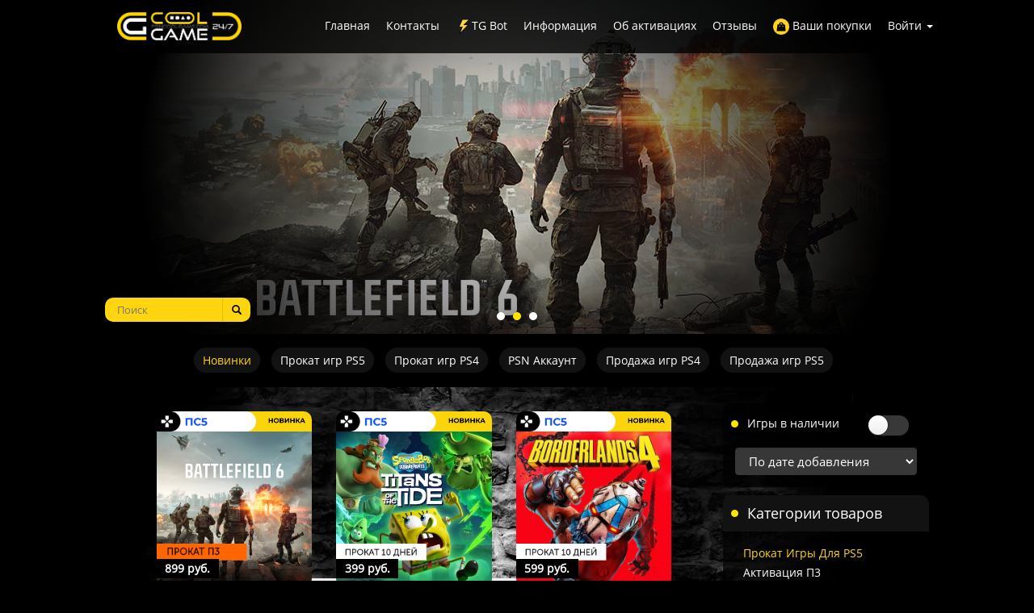

--- FILE ---
content_type: text/html; charset=UTF-8
request_url: https://psncoolgame.com/goods/category/71
body_size: 11028
content:

<!DOCTYPE html>
<html lang="ru">
<head>
    <meta charset="utf-8"/>
    <meta name="viewport" content="width=device-width, initial-scale=1"/>
<style>
  .btn-style-black {
    background-color: black;
    color: white;
    border: none;
    border-radius: 20px;
    font-size: 12px;
    padding: 5px 10px;
    cursor: pointer;
  }
</style>
    <!-- Base SEO -->
    <title>COOLGAME — цифровой прокат игр для PS4 и PS5. | Новинки</title>
    <meta name="title" content="COOLGAME — цифровой прокат игр для PS4 и PS5. | Новинки"/>
    <meta name="keywords" content="аренда аккаунтов ps4, прокат игр пс4, прокат игр ps4, прокат игр пс5, прокат игр ps5, аренда игр пс4, аренда игр ps4, аренда игр пс5, аренда игр ps5, gta 6, coolgame, купить аккаунт ps5, fc 26"/>
    <meta name="description" content="Цифровой прокат игр для PS4 и PS5 с 2013 года! Низкие цены, большой выбор, мгновенная доставка. ⭐️ 1500+ отзывов."/>
    <meta name="author" content="coolgame.su"/>
    <meta name="document-state" CONTENT="dynamic"/>
    <meta name="copyright" lang="ru" content="COOLGAME — цифровой прокат игр для PS4 и PS5. | Новинки"/>
    <meta name="generator" content="COOLGAME — цифровой прокат игр для PS4 и PS5. | Новинки systems"/>
    <meta name="robots" content="all"/>

    <!-- Open Graph -->
    <meta property="og:title" content="COOLGAME — цифровой прокат игр для PS4 и PS5. | Новинки"/>
    <meta property="og:type" content="article"/>
    <meta property="og:image" content="https://psncoolgame.com/templates/default/assets/imgs/icons/cglogo150x150.jpeg"/>
    <meta property="og:description" content="COOLGAME — популярный сервис проката игр для PS4 и PS5.
С 2013 года: низкие цены, большой выбор, мгновенная доставка, ⭐️1500+ отзывов."/>

    <link rel="shortcut icon" href="https://psncoolgame.com/templates/default/assets/imgs/icons/cglogo150x150.jpg"/>
    <link rel="stylesheet" href="https://psncoolgame.com/templates/default/assets/css/frontend.css?v=1769167348"/>
    <link rel="stylesheet" href="https://psncoolgame.com/templates/default/assets/css/redactor.css?v=1602210957"/>

    <!-- HTML5 Shim and Respond.js IE8 support of HTML5 elements and media queries -->
    <!-- WARNING: Respond.js doesn't work if you view the page via file:// -->
    <!--[if lt IE 9]>
    <script src="//cdnjs.cloudflare.com/ajax/libs/html5shiv/3.7.3/html5shiv.min.js"></script>
    <script src="//cdnjs.cloudflare.com/ajax/libs/respond.js/1.4.2/respond.min.js"></script>
    <script src="//cdnjs.cloudflare.com/ajax/libs/require.js/2.3.6/require.js"></script>
    <![endif]-->
	<script>var theme_url = 'https://psncoolgame.com/templates/default', editor = 'w5';</script>
<body>
<!--<div class="alert header-alert-block">
  <span class="closebtn" onclick="this.parentElement.style.display='none';"></span>
  <p align="center"><strong> Скидка 25% на прокат П2 игр 10 дней- промокод "6MKxjvI0af" (до 19 января включительно)</strong>
  <a href="-"></a>
  </p>
</div>-->
<header class="header">
    <div class="container top">
        <div class="row">
            <div class="navbar navbar-inverse">
                <div class="navbar-header">
                    <button type="button" class="navbar-toggle collapsed" data-toggle="collapse" data-target="#main-menu">
                        <span class="sr-only">Toggle navigation</span>
                        <span class="icon-bar"></span>
                        <span class="icon-bar"></span>
                        <span class="icon-bar"></span>
                        <span class="close-button-mobile">&times;</span>
                    </button>
<!--                    <button type="button" class="navbar-toggle" data-toggle="offcanvas" data-target=".side_bar">
                        <span class="sr-only">Toggle sidebar</span>
                        <span class="icon-bar"></span>
                        <span class="icon-bar"></span>
                        <span class="icon-bar"></span>
                    </button>-->
                    <a href="/" class="navbar-brand" rel="home"><img src="https://psncoolgame.com/templates/default/assets/imgs/logo2022.png" alt="COOLGAME"></a>
                    <div class="brand-icons">
                        <div>
                            <a class="basket-header-button" href="/users/purchases">
                                <img class="image-basket" src="/uploads/icons/basket.png" alt="Заказы"/>
                                <span class="text-basket">Заказы</span>
                            </a>
                        </div>
                        <div>
                                                            <a class="enter-header-button mobile-flex login-open-button" href="/users/login">
                                <span class="user-icon-text">Войти</span>
                                    <img class="user-icon-mobile" src="/uploads/icons/male-white-icon.png" alt="User Icon"/>
                                </a>
                                                    </div>
                    </div>
                </div>
                <div class="only-desktop desktop-main-menu">
                    <ul class="nav navbar-nav navbar-right menu dropdown">
    <li><a href="/" class="border-none" >Главная</a></li>
    <li><a href="/page/7" class="border-none" >Контакты</a></li>   
    <li><a href="https://t.me/psncoolgamebot_bot"><img src="/uploads/sliders/123.png" width="20" height="20">TG Bot</a></li>
    <li><a href="/page/40" class="border-none" >Информация</a></li>
    <li><a href="/page/28" class="border-none" >Об активациях</a></li>
    <li><a href="/page/62" class="border-none" >Отзывы</a></li>
    <li class="only-desktop"><a href="/users/purchases"><img src="/templates/default/assets/imgs/icons/purchase.png" width="20" height="20"> Ваши покупки</a></li>
            <!--User-->
        <li class="dropdown only-desktop">
            <a href="#" role="button" data-toggle="dropdown" data-target="#">Войти <b class="caret"></b></a>
            <ul class="dropdown-menu" style="text-align: right;">
                <li><a class="login-open-button" href="/users/login" class="border-none" >Войти в Личный Кабинет</a></li>
                <li><a class="register-open-button" href="/users/registration" class="border-none" >Зарегистрироваться</a></li>
            </ul>
        </li>
        <!--Guest-->
        <!--<li><a href="/goods/paymentcheck" class="border-none" >МОИ ПОКУПКИ</a></li>-->
    </ul>                </div>
                <div class="only-mobile collapse" id="main-menu">
                    ﻿<!-- <BLOCK2> -->
<div class="in-stock-mobile-menu">
    
<div class="block block-in-stock">
    <div class="title empty-content">
        <span>Игры в наличии</span>
        <label class="toggle">
            <input class="toggle-checkbox in-stock-switcher" type="checkbox" >
            <span class="toggle-switch"></span>
        </label>
    </div>

    <!-- Селектбокс сортировки прямо в том же блоке -->
    <div class="ordering-select-wrapper title">
        <select class="ordering-select form-control goods-ordering-select" id="goods-ordering">
            <option value="by_date" selected>
                По дате добавления
            </option>
            <option value="by_name" >
                По названию
            </option>
            <option value="by_popularity" >
                По популярности
            </option>
            <option value="recommended" >
                По рекомендации
            </option>
            <option value="price_asc" >
                Сначала дешевые
            </option>
            <option value="price_desc" >
                Сначала дорогие
            </option>
        </select>
    </div>
</div>
</div>

<!-- <BLOCK1> -->
<div class="block">
    <div class="title">Категории товаров</div>
    <div class="cont">
        <ul class="category">
            <!--<li><a class="ps-logo" style="color: yellow;" href="/item/1161" class="border-none" >PS PLUS ДЛЯ PS5</a></li>-->
            <li><a href="/goods/category/84" class="border-none"  >Прокат игры для PS5</a></li>
            <li><a href="/goods/category/85" class="border-none"  >Активация П3</a></li>
            <li><a href="/goods/category/86" class="border-none"  >Активация П1</a></li>
            <li class="hr-mobile"><hr></li>
            <li><a href="/goods/category/38" class="border-none" >Прокат игр для PS4	</a></li>
            <li><a href="/goods/category/36" class="border-none" >Активация П3</a></li>
            <li><a href="/goods/category/32" class="border-none" >Активация П1</a></li>
            <li class="hr-mobile"><hr></li>
            <li><a href="/goods/category/112" class="border-none" >Для VR-2</a></li>
            <li><a href="/goods/category/75" class="border-none" >Для VR</a></li>
            <li class="hr-mobile"><hr></li>
            <li><a href="/goods/category/72" class="border-none" >Предзаказы</a></li><li><a href="/goods/category/80" class="border-none" >Сборники</a></li><li><a href="/goods/category/71" class="border-none" >Новинки</a></li><li><a href="/goods/category/70" class="border-none" >Скидки</a></li><li><a href="/goods/category/69" class="border-none" >Для двоих</a></li>			<!--<li><a href="/users/purchases" class="border-none" >МОИ ПОКУПКИ</a></li>-->
            <!--<li><a href="/page/24" class="border-none" >ДЛЯ НОВЫХ КЛИЕНТОВ</a></li>-->
            <!--<li><a href="/page/22" class="border-none" >ЗАКАЗАТЬ ИГРУ</a></li>-->
            <!--<a href="#" class="sp_notify_prompt">Подписка на скидки</a>-->
            <!--<li><a href="https://psncoolgame.com/page/20" class="border-none" >Обход блокировки PSN</a></li>-->
        </ul>
    </div>
</div>

<!-- <BLOCK1.1> -->
<div class="block">
    <div class="title">Игры по Жанрам</div>
    <div class="cont">
        <ul class="category">
            <li><a href="/goods/category/59" class="border-none" >Шутер</a></li>
            <li><a href="/goods/category/60" class="border-none" >Спорт</a>
            <li><a href="/goods/category/61" class="border-none" >Файтинг</a></li></li>
            <li><a href="/goods/category/62" class="border-none" >Гонки</a>
            <li><a href="/goods/category/63" class="border-none" >Приключения</a>
            <li><a href="/goods/category/64" class="border-none" >Боевик</a>
            <li><a href="/goods/category/65" class="border-none" >Ролевые игры</a>
            <li><a href="/goods/category/66" class="border-none" >Хоррор(Ужасы)</a>
            <li><a href="/goods/category/81" class="border-none" >Стратегия</a>
            <li><a href="/goods/category/82" class="border-none" >Playlink</a>
            <li><a href="/goods/category/89" class="border-none" >Детские</a>
        </ul>
    </div>
</div>
<!-- </BLOCK1.1> -->


<!-- <BLOCK2> -->
<div class="block">
    <div class="title">Топ Проката</div>
    <div class="cont">
        <ul class="top10">
                                                            <li>
                        <div class="scrn">
                            <img src="/uploads/posters/fc252.jpg" alt="FC 25 Прокат игры 10 дней">
                        </div>
                        <a href="/item/2157" title="FC 25 Прокат игры 10 дней">FC 25 Прокат игры ...</a>
                    </li>
                                    <li>
                        <div class="scrn">
                            <img src="/uploads/sliders/spider2.jpg" alt="Marvel’s Человек Паук 2 (Spider Man) Прокат игры 10 дней">
                        </div>
                        <a href="/item/1930" title="Marvel’s Человек Паук 2 (Spider Man) Прокат игры 10 дней">Marvel’s Человек П...</a>
                    </li>
                                    <li>
                        <div class="scrn">
                            <img src="/uploads/posters/fc262.jpg" alt="FC 26 Прокат игры 10 дней">
                        </div>
                        <a href="/item/2401" title="FC 26 Прокат игры 10 дней">FC 26 Прокат игры ...</a>
                    </li>
                                    <li>
                        <div class="scrn">
                            <img src="/uploads/parse_files/mx9hTaElU7cbJFx4owEFjHPsAuaxywiE.png" alt="Grand Theft Auto V (GTA) Прокат игры 10 дней">
                        </div>
                        <a href="/item/88" title="Grand Theft Auto V (GTA) Прокат игры 10 дней">Grand Theft Auto V...</a>
                    </li>
                                    <li>
                        <div class="scrn">
                            <img src="/uploads/parse_files/345yu5434tg.jpeg" alt="It Takes Two Прокат игры 10 дней">
                        </div>
                        <a href="/item/1196" title="It Takes Two Прокат игры 10 дней">It Takes Two Прока...</a>
                    </li>
                                    <li>
                        <div class="scrn">
                            <img src="/uploads/posters/ghostyotei.jpg" alt="Ghost of Yōtei Прокат игры 10 дней">
                        </div>
                        <a href="/item/2408" title="Ghost of Yōtei Прокат игры 10 дней">Ghost of Yōtei Про...</a>
                    </li>
                                    <li>
                        <div class="scrn">
                            <img src="/uploads/parse_files/mortal628.jpeg" alt="Mortal Kombat 11 Ultimate-издание Прокат игры 10 дней">
                        </div>
                        <a href="/item/1040" title="Mortal Kombat 11 Ultimate-издание Прокат игры 10 дней">Mortal Kombat 11 U...</a>
                    </li>
                                    <li>
                        <div class="scrn">
                            <img src="/uploads/parse_files/fifa23ps5.jpg" alt="FIFA 23 Прокат игры 10 дней">
                        </div>
                        <a href="/item/1588" title="FIFA 23 Прокат игры 10 дней">FIFA 23 Прокат игр...</a>
                    </li>
                                    </ul>
    </div>
</div>
<!-- </BLOCK2> -->

                </div>
            </div>
        </div>
    </div>
    <!-- <div id="samples">
        {{ message }}
        <Hello>Bob</Hello>
        <Hello2 name="Jim"></Hello2>
    </div> -->
    <div class="container">
        <div class="row row-mslider">
			            <div class="slider_box">
                <!-- SLIDER -->
                                    <ul id="slider" data-slideid="1" data-slidername="1"
                        data-sliderdescr="Слайдер главной страницы">
                                                    <li>
                                <a href="/item/2471"><img src="/uploads/sliders/dispatchslider.jpg" alt=""></a>
                            </li>
                                                    <li>
                                <a href="/item/2531"><img src="/uploads/sliders/bf6slider.jpg" alt=""></a>
                            </li>
                                                    <li>
                                <a href="/item/2525"><img src="/uploads/sliders/borderlands4slieder.jpg" alt=""></a>
                            </li>
                                            </ul>
                                <!-- /SLIDER -->
            </div>
            <section class="overflow-x-scroll only-mobile mobile-main-menu">
                <ul class="nav navbar-nav navbar-right menu dropdown">
    <li><a href="/" class="border-none" >Главная</a></li>
    <li><a href="/page/7" class="border-none" >Контакты</a></li>   
    <li><a href="https://t.me/psncoolgamebot_bot"><img src="/uploads/sliders/123.png" width="20" height="20">TG Bot</a></li>
    <li><a href="/page/40" class="border-none" >Информация</a></li>
    <li><a href="/page/28" class="border-none" >Об активациях</a></li>
    <li><a href="/page/62" class="border-none" >Отзывы</a></li>
    <li class="only-desktop"><a href="/users/purchases"><img src="/templates/default/assets/imgs/icons/purchase.png" width="20" height="20"> Ваши покупки</a></li>
            <!--User-->
        <li class="dropdown only-desktop">
            <a href="#" role="button" data-toggle="dropdown" data-target="#">Войти <b class="caret"></b></a>
            <ul class="dropdown-menu" style="text-align: right;">
                <li><a class="login-open-button" href="/users/login" class="border-none" >Войти в Личный Кабинет</a></li>
                <li><a class="register-open-button" href="/users/registration" class="border-none" >Зарегистрироваться</a></li>
            </ul>
        </li>
        <!--Guest-->
        <!--<li><a href="/goods/paymentcheck" class="border-none" >МОИ ПОКУПКИ</a></li>-->
    </ul>            </section>
            <section class="only-mobile">
                <div class="block block-in-stock">
                    <div class="empty-content">
                        &nbsp;
                    </div>
                </div>
<!--                -->            </section>
			                <div class="other">
                    <div class="searchbox">
                        <div class="form-holder">
                            <form method="get" action="/search/" id="search">
                                <button type="submit" class="glyphicon glyphicon-search"></button>
                                <input type="search" placeholder="Поиск" name="f">
                            </form>
                        </div>
                        <div class="fs_items" id="fs_list"></div>
                    </div>
                    <div class="clearfix"></div>
                </div>
			        </div>
    </div>
    <div class="clearfix"></div>
</header>
<section class="top-menu">
    <div class="menu-section overflow-x-scroll">
    <div class="mobile-flex">
        <a class="active button-top-menu" href="/goods/category/71">Новинки</a>
        <!--<a class="border-none button-top-menu"  href="/goods/category/74">Хиты</a>--> 
        <a class="border-none button-top-menu"  href="/goods/category/84">Прокат игр PS5</a>
        <a class="border-none button-top-menu"  href="/goods/category/106">Прокат игр PS4</a>
        <a class="border-none button-top-menu"  href="/item/2226">PSN Аккаунт</a>
        <!--<a class="button-top-menu" href="/goods/category/67">ДО 100 РУБ.</a>--> 
        <!--<a class="button-top-menu" href="/goods/category/99">ПРОКАТ 15 РУБ.</a>-->      
        <a class="border-none button-top-menu"  href="/goods/category/90">Продажа игр PS4</a>
        <a class="border-none button-top-menu"  href="/goods/category/83">Продажа игр PS5</a>
        <!--<a class="button-top-menu" href="/goods/category/2226">PSN аккаунт</a>-->
        <!--<a class="button-top-menu" href="/goods/category/107">PS PLUS+</a>-->
        <!--<a class="border-none button-top-menu"  href="/goods/category/107">PS PLUS</a>-->
    </div>
</div> </section>
    <section class="middle" >
        <div class="container">
            <div class="row row-offcanvas row-offcanvas-right">
                <div class="col-md-9 mid item-block-row main-items-block">
                    <div class="light">
                        <div class="lamp">
                            <div class="inform_message" style="display: none">
                                <div class="block-border">
                                    <span style="font-size: 12px">Цифровой прокат и продажа игр для PS4-PS5-VR c 2015 года.</span>
                                </div>
                            </div>
                        </div>
                    </div>
                    <div class="row auto-clear">
    <div class="items">
<div class="col-md-4 col-sm-4 col-xs-6">
    <div class="item">
        <div class="poster">
                                        <div class="watermark_poster_up">
                    <img src="/uploads/poster_icons/newps5.png">
                </div>
                                        <div class="watermark_poster_down">
                    <img src="/uploads/sliders/prokatp3-2.png">
                </div>
            <div class="poster-price">
    <span>899 руб.</span>
</div>
                            <img class="poster-top" src="/uploads/poster_icons/ps51new.png" alt="Post title">
                <img class="iconurl new-poster" src="/uploads/posters/bf6.jpg" alt="Battlefield 6 (Стандартное издание) Прокат П3 активации игры 10 дней"></div>
                    <div class="descr">
            <br /><br />
            <a class="itemlink byehome" href="/item/2531">Купить</a><br>
            <h3 class="title">Battlefield 6 (Стандартное издание) Прокат П3 активации игры 10 дней</h3>
        </div>
    </div>
</div>
<div class="col-md-4 col-sm-4 col-xs-6">
    <div class="item">
        <div class="poster">
                                        <div class="watermark_poster_up">
                    <img src="/uploads/poster_icons/newps5.png">
                </div>
                                        <div class="watermark_poster_down">
                    <img src="/uploads/poster_icons/prokat2020-5.png">
                </div>
            <div class="poster-price">
    <span>399 руб.</span>
</div>
                            <img class="poster-top" src="/uploads/poster_icons/ps51new.png" alt="Post title">
                <img class="iconurl new-poster" src="/uploads/posters/spongebobtitans.jpg" alt="Губка Боб Квадратные Штаны: Гиганты глубин (SpongeBob) Прокат игры 10 дней"></div>
                    <div class="descr">
            <br /><br />
            <a class="itemlink byehome" href="/item/2528">Купить</a><br>
            <h3 class="title">Губка Боб Квадратные Штаны: Гиганты глубин (SpongeBob) Прокат игры 10 дней</h3>
        </div>
    </div>
</div>
<div class="col-md-4 col-sm-4 col-xs-6">
    <div class="item">
        <div class="poster">
                                        <div class="watermark_poster_up">
                    <img src="/uploads/poster_icons/newps5.png">
                </div>
                                        <div class="watermark_poster_down">
                    <img src="/uploads/poster_icons/prokat2020-5.png">
                </div>
            <div class="poster-price">
    <span>599 руб.</span>
</div>
                            <img class="poster-top" src="/uploads/poster_icons/ps51new.png" alt="Post title">
                <img class="iconurl new-poster" src="/uploads/posters/borderlands4.jpg" alt="Borderlands 4 Прокат игры 10 дней"></div>
                    <div class="descr">
            <br /><br />
            <a class="itemlink byehome" href="/item/2525">Купить</a><br>
            <h3 class="title">Borderlands 4 Прокат игры 10 дней</h3>
        </div>
    </div>
</div>
<div class="col-md-4 col-sm-4 col-xs-6">
    <div class="item">
        <div class="poster">
                                        <div class="watermark_poster_up">
                    <img src="/uploads/poster_icons/newps5.png">
                </div>
                                        <div class="watermark_poster_down">
                    <img src="/uploads/sliders/prokatp3-2.png">
                </div>
            <div class="poster-price">
    <span>299 руб.</span>
</div>
                            <img class="poster-top" src="/uploads/poster_icons/ps51new.png" alt="Post title">
                <img class="iconurl new-poster" src="/uploads/posters/yakuzakiwami.jpg" alt="Yakuza Kiwami 2 Прокат П3 активации 10 дней"></div>
                    <div class="descr">
            <br /><br />
            <a class="itemlink byehome" href="/item/2523">Купить</a><br>
            <h3 class="title">Yakuza Kiwami 2 Прокат П3 активации 10 дней</h3>
        </div>
    </div>
</div>
<div class="col-md-4 col-sm-4 col-xs-6">
    <div class="item">
        <div class="poster">
                                        <div class="watermark_poster_up">
                    <img src="/uploads/poster_icons/newps5.png">
                </div>
                                        <div class="watermark_poster_down">
                    <img src="/uploads/poster_icons/prokat2020-5.png">
                </div>
            <div class="poster-price">
    <span>399 руб.</span>
</div>
                            <img class="poster-top" src="/uploads/poster_icons/ps51new.png" alt="Post title">
                <img class="iconurl new-poster" src="/uploads/posters/yakuza02.jpg" alt="Yakuza 0 Director's Cut Прокат игры 10 дней"></div>
                    <div class="descr">
            <br /><br />
            <a class="itemlink byehome" href="/item/2521">Купить</a><br>
            <h3 class="title">Yakuza 0 Director's Cut Прокат игры 10 дней</h3>
        </div>
    </div>
</div>
<div class="col-md-4 col-sm-4 col-xs-6">
    <div class="item">
        <div class="poster">
                                        <div class="watermark_poster_up">
                    <img src="/uploads/poster_icons/newps5.png">
                </div>
                                        <div class="watermark_poster_down">
                    <img src="/uploads/poster_icons/prokat2020-5.png">
                </div>
            <div class="poster-price">
    <span>199 руб.</span>
</div>
                            <img class="poster-top" src="/uploads/poster_icons/ps4ps5new2023.png" alt="Post title">
                <img class="iconurl new-poster" src="/uploads/posters/yakuzakiwami.jpg" alt="Yakuza Kiwami 2 Прокат игры 10 дней"></div>
                    <div class="descr">
            <br /><br />
            <a class="itemlink byehome" href="/item/2519">Купить</a><br>
            <h3 class="title">Yakuza Kiwami 2 Прокат игры 10 дней</h3>
        </div>
    </div>
</div>
<div class="col-md-4 col-sm-4 col-xs-6">
    <div class="item">
        <div class="poster">
                                        <div class="watermark_poster_up">
                    <img src="/uploads/poster_icons/newps5.png">
                </div>
                                        <div class="watermark_poster_down">
                    <img src="/uploads/poster_icons/prokat2020-5.png">
                </div>
            <div class="poster-price">
    <span>299 руб.</span>
</div>
                            <img class="poster-top" src="/uploads/poster_icons/ps51new.png" alt="Post title">
                <img class="iconurl new-poster" src="/uploads/posters/TormentedSouls2.jpg" alt="Tormented Souls 2 Прокат игры 10 дней"></div>
                    <div class="descr">
            <br /><br />
            <a class="itemlink byehome" href="/item/2512">Купить</a><br>
            <h3 class="title">Tormented Souls 2 Прокат игры 10 дней</h3>
        </div>
    </div>
</div>
<div class="col-md-4 col-sm-4 col-xs-6">
    <div class="item">
        <div class="poster">
                                        <div class="watermark_poster_up">
                    <img src="/uploads/poster_icons/newps5.png">
                </div>
                                        <div class="watermark_poster_down">
                    <img src="/uploads/poster_icons/p320.png">
                </div>
            <div class="poster-price">
    <span>1190 руб.</span>
</div>
                            <img class="poster-top" src="/uploads/poster_icons/ps51new.png" alt="Post title">
                <img class="iconurl new-poster" src="/uploads/posters/TormentedSouls2.jpg" alt="Tormented Souls 2 Продажа игры"></div>
                    <div class="descr">
            <br /><br />
            <a class="itemlink byehome" href="/item/2511">Купить</a><br>
            <h3 class="title">Tormented Souls 2 Продажа игры</h3>
        </div>
    </div>
</div>
<div class="col-md-4 col-sm-4 col-xs-6">
    <div class="item">
        <div class="poster">
                                        <div class="watermark_poster_up">
                    <img src="/uploads/poster_icons/newps5.png">
                </div>
                                        <div class="watermark_poster_down">
                    <img src="/uploads/sliders/prokatp3-2.png">
                </div>
            <div class="poster-price">
    <span>699 руб.</span>
</div>
                            <img class="poster-top" src="/uploads/sliders/332245.png" alt="Post title">
                <img class="iconurl new-poster" src="/uploads/posters/bo7-2.jpg" alt="Call of Duty: Black Ops 7 Прокат активации игры 10 дней"></div>
                    <div class="descr">
            <br /><br />
            <a class="itemlink byehome" href="/item/2477">Купить</a><br>
            <h3 class="title">Call of Duty: Black Ops 7 Прокат активации игры 10 дней</h3>
        </div>
    </div>
</div>
<div class="col-md-4 col-sm-4 col-xs-6">
    <div class="item">
        <div class="poster">
                                        <div class="watermark_poster_up">
                    <img src="/uploads/poster_icons/newps5.png">
                </div>
                                        <div class="watermark_poster_down">
                    <img src="/uploads/poster_icons/prokat2020-5.png">
                </div>
            <div class="poster-price">
    <span>399 руб.</span>
</div>
                            <img class="poster-top" src="/uploads/poster_icons/ps51new.png" alt="Post title">
                <img class="iconurl new-poster" src="/uploads/posters/jurassic3.jpg" alt="Jurassic World Evolution 3 Прокат игры 10 дней"></div>
                    <div class="descr">
            <br /><br />
            <a class="itemlink byehome" href="/item/2472">Купить</a><br>
            <h3 class="title">Jurassic World Evolution 3 Прокат игры 10 дней</h3>
        </div>
    </div>
</div>
<div class="col-md-4 col-sm-4 col-xs-6">
    <div class="item">
        <div class="poster">
                                        <div class="watermark_poster_up">
                    <img src="/uploads/poster_icons/newps5.png">
                </div>
                                        <div class="watermark_poster_down">
                    <img src="/uploads/poster_icons/prokat2020-5.png">
                </div>
            <div class="poster-price">
    <span>399 руб.</span>
</div>
                            <img class="poster-top" src="/uploads/poster_icons/ps51new.png" alt="Post title">
                <img class="iconurl new-poster" src="/uploads/posters/dispatch.jpg" alt="Диспэтч (Dispatch)  Прокат игры 10 дней"></div>
                    <div class="descr">
            <br /><br />
            <a class="itemlink byehome" href="/item/2471">Купить</a><br>
            <h3 class="title">Диспэтч (Dispatch)  Прокат игры 10 дней</h3>
        </div>
    </div>
</div>
<div class="col-md-4 col-sm-4 col-xs-6">
    <div class="item">
        <div class="poster">
                                        <div class="watermark_poster_up">
                    <img src="/uploads/poster_icons/newps5.png">
                </div>
                                        <div class="watermark_poster_down">
                    <img src="/uploads/poster_icons/p320.png">
                </div>
            <div class="poster-price">
    <span>3990 руб.</span>
</div>
                            <img class="poster-top" src="/uploads/poster_icons/ps51new.png" alt="Post title">
                <img class="iconurl new-poster" src="/uploads/posters/bo7-2.jpg" alt="Call of Duty: Black Ops 7 Продажа игры"></div>
                    <div class="descr">
            <br /><br />
            <a class="itemlink byehome" href="/item/2470">Купить</a><br>
            <h3 class="title">Call of Duty: Black Ops 7 Продажа игры</h3>
        </div>
    </div>
</div>
<div class="col-md-4 col-sm-4 col-xs-6">
    <div class="item">
        <div class="poster">
                                        <div class="watermark_poster_up">
                    <img src="/uploads/poster_icons/newps5.png">
                </div>
                                        <div class="watermark_poster_down">
                    <img src="/uploads/poster_icons/p320.png">
                </div>
            <div class="poster-price">
    <span>3490 руб.</span>
</div>
                            <img class="poster-top" src="/uploads/sliders/332245.png" alt="Post title">
                <img class="iconurl new-poster" src="/uploads/posters/bo7-2.jpg" alt="Call of Duty: Black Ops 7 Продажа игры"></div>
                    <div class="descr">
            <br /><br />
            <a class="itemlink byehome" href="/item/2469">Купить</a><br>
            <h3 class="title">Call of Duty: Black Ops 7 Продажа игры</h3>
        </div>
    </div>
</div>
<div class="col-md-4 col-sm-4 col-xs-6">
    <div class="item">
        <div class="poster">
                                        <div class="watermark_poster_up">
                    <img src="/uploads/poster_icons/newps5.png">
                </div>
                                        <div class="watermark_poster_down">
                    <img src="/uploads/poster_icons/prokat2020-5.png">
                </div>
            <div class="poster-price">
    <span>499 руб.</span>
</div>
                            <img class="poster-top" src="/uploads/poster_icons/ps51new.png" alt="Post title">
                <img class="iconurl new-poster" src="/uploads/posters/Anno117.jpg" alt="Anno 117: Pax Romana Прокат игры 10 дней"></div>
                    <div class="descr">
            <br /><br />
            <a class="itemlink byehome" href="/item/2468">Купить</a><br>
            <h3 class="title">Anno 117: Pax Romana Прокат игры 10 дней</h3>
        </div>
    </div>
</div>
<div class="col-md-4 col-sm-4 col-xs-6">
    <div class="item">
        <div class="poster">
                                        <div class="watermark_poster_up">
                    <img src="/uploads/poster_icons/newps5.png">
                </div>
                                        <div class="watermark_poster_down">
                    <img src="/uploads/poster_icons/p320.png">
                </div>
            <div class="poster-price">
    <span>1690 руб.</span>
</div>
                            <img class="poster-top" src="/uploads/poster_icons/ps51new.png" alt="Post title">
                <img class="iconurl new-poster" src="/uploads/posters/Satisfactory.jpg" alt="Satisfactory Продажа игры"></div>
                    <div class="descr">
            <br /><br />
            <a class="itemlink byehome" href="/item/2466">Купить</a><br>
            <h3 class="title">Satisfactory Продажа игры</h3>
        </div>
    </div>
</div>
<div class="col-md-4 col-sm-4 col-xs-6">
    <div class="item">
        <div class="poster">
                                        <div class="watermark_poster_up">
                    <img src="/uploads/poster_icons/newps5.png">
                </div>
                                        <div class="watermark_poster_down">
                    <img src="/uploads/poster_icons/p320.png">
                </div>
            <div class="poster-price">
    <span>990 руб.</span>
</div>
                            <img class="poster-top" src="/uploads/poster_icons/ps51new.png" alt="Post title">
                <img class="iconurl new-poster" src="/uploads/posters/PowerWash2.jpg" alt="PowerWash Simulator 2 Продажа игры"></div>
                    <div class="descr">
            <br /><br />
            <a class="itemlink byehome" href="/item/2465">Купить</a><br>
            <h3 class="title">PowerWash Simulator 2 Продажа игры</h3>
        </div>
    </div>
</div>
<div class="col-md-4 col-sm-4 col-xs-6">
    <div class="item">
        <div class="poster">
                                        <div class="watermark_poster_up">
                    <img src="/uploads/poster_icons/newps5.png">
                </div>
                                        <div class="watermark_poster_down">
                    <img src="/uploads/poster_icons/p320.png">
                </div>
            <div class="poster-price">
    <span>1190 руб.</span>
</div>
                            <img class="poster-top" src="/uploads/poster_icons/ps51new.png" alt="Post title">
                <img class="iconurl new-poster" src="/uploads/posters/AgeofEmpiresIV.jpg" alt="Age of Empires IV: Anniversary Edition Продажа игры"></div>
                    <div class="descr">
            <br /><br />
            <a class="itemlink byehome" href="/item/2464">Купить</a><br>
            <h3 class="title">Age of Empires IV: Anniversary Edition Продажа игры</h3>
        </div>
    </div>
</div>
<div class="col-md-4 col-sm-4 col-xs-6">
    <div class="item">
        <div class="poster">
                                        <div class="watermark_poster_up">
                    <img src="/uploads/poster_icons/newps5.png">
                </div>
                                        <div class="watermark_poster_down">
                    <img src="/uploads/poster_icons/p320.png">
                </div>
            <div class="poster-price">
    <span>1190 руб.</span>
</div>
                            <img class="poster-top" src="/uploads/poster_icons/ps51new.png" alt="Post title">
                <img class="iconurl new-poster" src="/uploads/posters/tormented2.jpg" alt="Tormented Souls 2 Продажа игры"></div>
                    <div class="descr">
            <br /><br />
            <a class="itemlink byehome" href="/item/2463">Купить</a><br>
            <h3 class="title">Tormented Souls 2 Продажа игры</h3>
        </div>
    </div>
</div>
<div class="col-md-4 col-sm-4 col-xs-6">
    <div class="item">
        <div class="poster">
                                        <div class="watermark_poster_up">
                    <img src="/uploads/poster_icons/newps5.png">
                </div>
                                        <div class="watermark_poster_down">
                    <img src="/uploads/poster_icons/p320.png">
                </div>
            <div class="poster-price">
    <span>1990 руб.</span>
</div>
                            <img class="poster-top" src="/uploads/poster_icons/ps51new.png" alt="Post title">
                <img class="iconurl new-poster" src="/uploads/posters/Anno117.jpg" alt="Anno 117: Pax Romana Продажа игры"></div>
                    <div class="descr">
            <br /><br />
            <a class="itemlink byehome" href="/item/2462">Купить</a><br>
            <h3 class="title">Anno 117: Pax Romana Продажа игры</h3>
        </div>
    </div>
</div>
<div class="col-md-4 col-sm-4 col-xs-6">
    <div class="item">
        <div class="poster">
                                        <div class="watermark_poster_up">
                    <img src="/uploads/poster_icons/newps5.png">
                </div>
                                        <div class="watermark_poster_down">
                    <img src="/uploads/poster_icons/p320.png">
                </div>
            <div class="poster-price">
    <span>1390 руб.</span>
</div>
                            <img class="poster-top" src="/uploads/poster_icons/ps51new.png" alt="Post title">
                <img class="iconurl new-poster" src="/uploads/posters/dispatch.jpg" alt="Диспэтч (Dispatch) Продажа игры"></div>
                    <div class="descr">
            <br /><br />
            <a class="itemlink byehome" href="/item/2461">Купить</a><br>
            <h3 class="title">Диспэтч (Dispatch) Продажа игры</h3>
        </div>
    </div>
</div>
<div class="col-md-4 col-sm-4 col-xs-6">
    <div class="item">
        <div class="poster">
                                        <div class="watermark_poster_up">
                    <img src="/uploads/poster_icons/newps5.png">
                </div>
                                        <div class="watermark_poster_down">
                    <img src="/uploads/poster_icons/prokat2020-5.png">
                </div>
            <div class="poster-price">
    <span>299 руб.</span>
</div>
                            <img class="poster-top" src="/uploads/poster_icons/ps4ps5new2023.png" alt="Post title">
                <img class="iconurl new-poster" src="/uploads/posters/biped2.jpg" alt="Biped 2 Прокат игры 10 дней"></div>
                    <div class="descr">
            <br /><br />
            <a class="itemlink byehome" href="/item/2459">Купить</a><br>
            <h3 class="title">Biped 2 Прокат игры 10 дней</h3>
        </div>
    </div>
</div></div>
    <div class="clearfix"></div> <ul class="pagination"><li class="active"><span>1</span></li><li><a href="https://psncoolgame.com/goods/category/71/p/2" data-ci-pagination-page="2">2</a></li><li><a href="https://psncoolgame.com/goods/category/71/p/3" data-ci-pagination-page="3">3</a></li><li><a href="https://psncoolgame.com/goods/category/71/p/4" data-ci-pagination-page="4">4</a></li><li><a href="https://psncoolgame.com/goods/category/71/p/2" data-ci-pagination-page="2" rel="next"><span aria-hidden="true">&raquo;</span></a></li><li><a href="https://psncoolgame.com/goods/category/71/p/5" data-ci-pagination-page="5">В конец</a></li></ul></div>
<script src="https://telegram.org/js/telegram-web-app.js?56"></script>
<script type="text/javascript">
  const tg = window.Telegram.WebApp;
</script>                </div>
                <div class="col-md-3 side_bar sidebar-offcanvas sidebar-offcanvas" id="sidebar" role="navigation">
                    ﻿
<div class="block block-in-stock">
    <div class="title empty-content">
        <span>Игры в наличии</span>
        <label class="toggle">
            <input class="toggle-checkbox in-stock-switcher" type="checkbox" >
            <span class="toggle-switch"></span>
        </label>
    </div>

    <!-- Селектбокс сортировки прямо в том же блоке -->
    <div class="ordering-select-wrapper">
        <select class="ordering-select form-control goods-ordering-select" id="goods-ordering">
            <option value="by_date" selected>
                По дате добавления
            </option>
            <option value="by_name" >
                По названию
            </option>
            <option value="by_popularity" >
                По популярности
            </option>
            <option value="recommended" >
                По рекомендации
            </option>
            <option value="price_asc" >
                Сначала дешевые
            </option>
            <option value="price_desc" >
                Сначала дорогие
            </option>
        </select>
    </div>
</div>

<!-- <BLOCK1> -->
<div class="block">
    <div class="title">Категории товаров</div>
    <div class="cont">
        <ul class="category">
            <!--<li><a class="ps-logo" style="color: yellow;" href="/item/1161" class="border-none" >PS PLUS ДЛЯ PS5</a></li>-->
            <li><a href="/goods/category/84" class="active" >Прокат игры для PS5</a></li>
            <li><a href="/goods/category/85" class="border-none"  >Активация П3</a></li>
            <li><a href="/goods/category/86" class="border-none"  >Активация П1</a></li>
            <li class="hr-mobile"><hr></li>
            <li><a href="/goods/category/38" class="border-none" >Прокат игр для PS4	</a></li>
            <li><a href="/goods/category/36" class="border-none" >Активация П3</a></li>
            <li><a href="/goods/category/32" class="border-none" >Активация П1</a></li>
            <li class="hr-mobile"><hr></li>
            <li><a href="/goods/category/112" class="border-none" >Для VR-2</a></li>
            <li><a href="/goods/category/75" class="border-none" >Для VR</a></li>
            <li class="hr-mobile"><hr></li>
            <li><a href="/goods/category/72" class="border-none" >Предзаказы</a></li><li><a href="/goods/category/80" class="border-none" >Сборники</a></li><li><a href="/goods/category/71" class="border-none" >Новинки</a></li><li><a href="/goods/category/70" class="border-none" >Скидки</a></li><li><a href="/goods/category/69" class="border-none" >Для двоих</a></li>			<!--<li><a href="/users/purchases" class="border-none" >МОИ ПОКУПКИ</a></li>-->
            <!--<li><a href="/page/24" class="border-none" >ДЛЯ НОВЫХ КЛИЕНТОВ</a></li>-->
            <!--<li><a href="/page/22" class="border-none" >ЗАКАЗАТЬ ИГРУ</a></li>-->
            <!--<a href="#" class="sp_notify_prompt">Подписка на скидки</a>-->
            <!--<li><a href="https://psncoolgame.com/page/20" class="border-none" >Обход блокировки PSN</a></li>-->
        </ul>
    </div>
</div>

<!-- <BLOCK1.1> -->
<div class="block">
    <div class="title">Игры по Жанрам</div>
    <div class="cont">
        <ul class="category">
            <li><a href="/goods/category/59" class="border-none" >Шутер</a></li>
            <li><a href="/goods/category/60" class="border-none" >Спорт</a>
            <li><a href="/goods/category/61" class="border-none" >Файтинг</a></li></li>
            <li><a href="/goods/category/62" class="border-none" >Гонки</a>
            <li><a href="/goods/category/63" class="border-none" >Приключения</a>
            <li><a href="/goods/category/64" class="border-none" >Боевик</a>
            <li><a href="/goods/category/65" class="border-none" >Ролевые игры</a>
            <li><a href="/goods/category/66" class="border-none" >Хоррор(Ужасы)</a>
            <li><a href="/goods/category/81" class="border-none" >Стратегия</a>
            <li><a href="/goods/category/82" class="border-none" >Playlink</a>
            <li><a href="/goods/category/89" class="border-none" >Детские</a>
        </ul>
    </div>
</div>
<!-- </BLOCK1.1> -->

<!-- </BLOCK1> -->
<!--<a href="/goods/category/78" title="игры недели" target="_blank"><img src="/uploads/banner/sale30.jpg" alt="игры недели"></a>-->
<!--<a href="http://psncoolgame.com/item/799" title="Скидка" target="_blank"><img src="/templates/default/assets/imgs/ааа10.jpg" alt="Скидка"></a>-->
<!-- <BLOCK1> -->
<div class="block">
    <div class="title">Рекомендуем</div>

    <ul class="category" style="background: rgba(0,0,0,.7); border-radius: 0 0 10px 10px; margin-bottom: 8px;">
                  <li style="padding-top: 5px; padding-bottom: 5px;"><a href="/item/2136" title="Astro Bot" ><img
                    src="/uploads/sliders/astrobot.png" alt="Astro Bot"></a></li>
                  <li style="padding-top: 5px; padding-bottom: 5px;"><a href="/item/1895" title="FC 24" ><img
                    src="/uploads/sliders/fc24logo.png" alt="FC 24"></a></li>                    
            	   <li style="padding-top: 5px; padding-bottom: 5px;"><a href="/item/2134" title="Wukong" ><img
                    src="/uploads/sliders/wukong.png" alt="Wukong"></a></li> 
    	            <li style="padding-top: 5px; padding-bottom: 5px;"><a href="/item/1703" title="Resident Evil 4 Deluxe Edition" ><img
                    src="/uploads/sliders/re4.png" alt="Resident Evil 4 Deluxe Edition"></a></li>
            	 <li style="padding-top: 5px; padding-bottom: 5px;"><a href="/item/1680" title="Atomic Heart" ><img
                    src="/uploads/sliders/atomic.png" alt="Atomic Heart"></a></li> 
                  <!--оставлять отступ внизу 10 пикслей у последней картинки-->
                 <li style="padding-top: 5px; padding-bottom: 10px;"><a href="/item/1668" title="Хогвартс Наследие Deluxe Edition" ><img
                    src="/uploads/sliders/hogwarts.png" alt="Хогвартс Наследие Deluxe Edition"></a></li>
                    
    </ul>

</div>
<!-- </BLOCK1> -->




<!-- <BLOCK2> -->
<div class="block">
    <div class="title">Топ Проката</div>
    <div class="cont">
        <ul class="top10">
                                                            <li>
                        <div class="scrn">
                            <img src="/uploads/posters/fc252.jpg" alt="FC 25 Прокат игры 10 дней">
                        </div>
                        <a href="/item/2157" title="FC 25 Прокат игры 10 дней">FC 25 Прокат игры ...</a>
                    </li>
                                    <li>
                        <div class="scrn">
                            <img src="/uploads/sliders/spider2.jpg" alt="Marvel’s Человек Паук 2 (Spider Man) Прокат игры 10 дней">
                        </div>
                        <a href="/item/1930" title="Marvel’s Человек Паук 2 (Spider Man) Прокат игры 10 дней">Marvel’s Человек П...</a>
                    </li>
                                    <li>
                        <div class="scrn">
                            <img src="/uploads/posters/fc262.jpg" alt="FC 26 Прокат игры 10 дней">
                        </div>
                        <a href="/item/2401" title="FC 26 Прокат игры 10 дней">FC 26 Прокат игры ...</a>
                    </li>
                                    <li>
                        <div class="scrn">
                            <img src="/uploads/parse_files/mx9hTaElU7cbJFx4owEFjHPsAuaxywiE.png" alt="Grand Theft Auto V (GTA) Прокат игры 10 дней">
                        </div>
                        <a href="/item/88" title="Grand Theft Auto V (GTA) Прокат игры 10 дней">Grand Theft Auto V...</a>
                    </li>
                                    <li>
                        <div class="scrn">
                            <img src="/uploads/parse_files/345yu5434tg.jpeg" alt="It Takes Two Прокат игры 10 дней">
                        </div>
                        <a href="/item/1196" title="It Takes Two Прокат игры 10 дней">It Takes Two Прока...</a>
                    </li>
                                    <li>
                        <div class="scrn">
                            <img src="/uploads/posters/ghostyotei.jpg" alt="Ghost of Yōtei Прокат игры 10 дней">
                        </div>
                        <a href="/item/2408" title="Ghost of Yōtei Прокат игры 10 дней">Ghost of Yōtei Про...</a>
                    </li>
                                    <li>
                        <div class="scrn">
                            <img src="/uploads/parse_files/mortal628.jpeg" alt="Mortal Kombat 11 Ultimate-издание Прокат игры 10 дней">
                        </div>
                        <a href="/item/1040" title="Mortal Kombat 11 Ultimate-издание Прокат игры 10 дней">Mortal Kombat 11 U...</a>
                    </li>
                                    <li>
                        <div class="scrn">
                            <img src="/uploads/parse_files/11307w905dOxKRFG_BGBrSFl7DoZ7pekqCjdO7HBCwRI8_pMNgG4HSnD2rC1r-nuN40pUoLswr-9QU3ZIzVOvs73qPYvX3wm.png" alt="Одни из нас Часть 2 (The Last of Us) Прокат игры 10 дней">
                        </div>
                        <a href="/item/1101" title="Одни из нас Часть 2 (The Last of Us) Прокат игры 10 дней">Одни из нас Часть ...</a>
                    </li>
                                    </ul>
    </div>
</div>
<!-- </BLOCK2> -->

<!-- <BLOCK3> -->
<div class="block">
    <div class="title">Последние Покупки</div>
    <div class="cont">
        <ul class="lastsale">
                            <li>
                    <a href="/goods/item/1460">
                        <span class="nameitem">Grand Theft Auto...</span>
                        <span class="time" style="float: right">25.01.26</span>
                    </a>
                </li>
                            <li>
                    <a href="/goods/item/1301">
                        <span class="nameitem">It Takes Two Про...</span>
                        <span class="time" style="float: right">25.01.26</span>
                    </a>
                </li>
                            <li>
                    <a href="/goods/item/1662">
                        <span class="nameitem">Cyberpunk 2077 (...</span>
                        <span class="time" style="float: right">25.01.26</span>
                    </a>
                </li>
                            <li>
                    <a href="/goods/item/1428">
                        <span class="nameitem">ELDEN RING Прока...</span>
                        <span class="time" style="float: right">25.01.26</span>
                    </a>
                </li>
                            <li>
                    <a href="/goods/item/884">
                        <span class="nameitem">Unravel Two Прок...</span>
                        <span class="time" style="float: right">25.01.26</span>
                    </a>
                </li>
                            <li>
                    <a href="/goods/item/1109">
                        <span class="nameitem">Призрак Цусимы G...</span>
                        <span class="time" style="float: right">25.01.26</span>
                    </a>
                </li>
                    </ul>
    </div>
</div>
<!-- </BLOCK3> -->
<!-- <BLOCK4> -->
<!--<div class="block">
    <div class="title">ПОДПИСКА PS PLUS</div>

    <ul class="category" style="background: rgba(0,0,0,.7);">
    	        <li style="padding-top: 4px; padding-bottom: 4px;"><a href="/dgoods/dgshow/733/2793643" title="Подписка 30 дней" ><img
                    src="/templates/default/assets/imgs/icons/1500.png" alt="Подписка 30 дней"></a></li>
    	        <li style="padding-top: 4px; padding-bottom: 4px;"><a href="/dgoods/dgshow/733/2350181" title="Подписка 90 дней" ><img
                    src="/templates/default/assets/imgs/icons/90.png" alt="Подписка 90 дней"></a></li>
    	        <li style="padding-top: 4px; padding-bottom: 4px;"><a href="/dgoods/dgshow/733/2686247" title="Подписка 365 дней" ><img
                    src="/templates/default/assets/imgs/icons/365.png" alt="Подписка 365 дней"></a></li>
    </ul>

</div>-->
<!-- </BLOCK4> -->
<!-- <BLOCK_SOC> -->
<div class="block-vkgroup">
    <a href="https://vk.com/coolgames_news" target="_blank">Группа Вконтакте</a>
</div>
<!-- </BLOCK_SOC> -->                </div>
            </div>
        </div>
    </section>

﻿<footer class="footer">
    <div class="container">
        <div class="row">
            <div class="col-md-7 col-sm-7">
                <ul class="social_button flex flex-align-center flex-content-center">
                    <li>
                        <a href="https://webmaster.yandex.ru/sqi?host=psncoolgame.com"><img width="88" height="31" alt="" border="0"
                                                                                            src="https://yandex.ru/cycounter?psncoolgame.com&theme=light&lang=ru"/></a>
                    </li>
                    <li>
                        <!-- Yandex.Metrika informer -->
                        <!--<a href="https://metrika.yandex.ru/stat/?id=27180116&amp;from=informer"
                        target="_blank" rel="nofollow"><img src="https://metrika-informer.com/informer/27180116/2_0_333333FF_333333FF_1_pageviews"
                        style="width:80px; height:31px; border:0;" alt="Яндекс.Метрика" title="Яндекс.Метрика: данные за сегодня (просмотры)" class="ym-advanced-informer" data-cid="27180116" data-lang="ru" /></a>-->
                        <!-- /Yandex.Metrika informer -->

                        <!-- Yandex.Metrika counter -->
                        <script type="text/javascript">
                            (function (m, e, t, r, i, k, a) {
                                m[i] = m[i] || function () {
                                    (m[i].a = m[i].a || []).push(arguments)
                                };
                                m[i].l = 1 * new Date();
                                k = e.createElement(t), a = e.getElementsByTagName(t)[0], k.async = 1, k.src = r, a.parentNode.insertBefore(k, a)
                            })
                            (window, document, "script", "https://cdn.jsdelivr.net/npm/yandex-metrica-watch/tag.js", "ym");

                            ym(27180116, "init", {
                                clickmap: true,
                                trackLinks: true,
                                accurateTrackBounce: true,
                                trackHash: true,
                                ecommerce: "dataLayer"
                            });
                        </script>
                        <noscript>
                            <div><img src="https://mc.yandex.ru/watch/27180116" style="position:absolute; left:-9999px;" alt=""/></div>
                        </noscript>
                        <!-- /Yandex.Metrika counter -->
                    </li>
                    <li>
                        <div style="float:left; margin-right:10px;">
                            <iframe src="https://yandex.ru/sprav/widget/rating-badge/236781113292?type=rating&theme=dark" width="150" height="50" frameborder="0"></iframe>
                        </div>
                    </li>
                </ul>
                <div class="clearfix"></div>
            </div>
            <div class="col-md-5 col-sm-5">
                <div class="copyright">
                    <img src="https://psncoolgame.com/templates/default/assets/imgs/colgam.png" alt="" title="логотип">
                    <p>ЦИФРОВОЙ ПРОКАТ ИГР PS4-PS5-VR © COOLGAME 2014 - 2025</p>
                    <p>"ОсОО «Альянс Торг Компани» Адрес компании: Кыргызская Республика, Бишкек, Октябрьский район, 7-мкр., ул. Безымянная, д. 37/2 Номер ОГРН: 310076-3301-ООО ИНН: 9909710244"</p>
                    <!-- Добавленные ссылки с пользовательскими соглашениями -->
                    <p>
                        <a href="/page/53" style="color: #666666 ; text-decoration: none;">Пользовательское соглашение</a> |
                        <a href="/page/52" style="color: #666666; text-decoration: none;">Политика конфиденциальности</a> |
                        <a href="/page/50" style="color: #666666; text-decoration: none;">Политика возврата</a>
                    </p>
                </div>
            </div>
        </div>
    </div>
</footer>
<!--PAY_MODAL-->
<div class="modal fade" id="paymodal">
    <div class="modal-dialog">
        <div class="modal-content">
            <div class="modal-header">
                <button type="button" class="close" data-dismiss="modal" aria-hidden="true">&times;</button>
                <h4 class="modal-title">Оплата</h4>
            </div>
            <div class="modal-body">
                <table class="table table-bordered table-striped" style="margin-bottom: 0;">
                    <tr>
                        <td>Товар:</td>
                        <td class="payitem"></td>
                    </tr>
                    <tr>
                        <td>К оплате:</td>
                        <td class="payprice"></td>
                    </tr>
                    <tr>
                        <td>Примечание к платежу:</td>
                        <td class="copyitem paybill" style="font-weight: bold;"></td>
                    </tr>
                </table>
            </div>
            <div class="alert alert-danger" style="border-radius: 0; display: none;"></div>
            <div class="payfoot modal-footer"></div>
        </div>
    </div>
</div>
<!--/PAY_MODAL-->

<!--LICENSE_MODAL-->
<div class="modal fade" id="buy_license">
    <div class="modal-dialog">
        <div class="modal-content">
            <div class="modal-header">
                <button type="button" class="close" data-dismiss="modal" aria-hidden="true">&times;</button>
                <h4 class="modal-title">Условия соглашения при покупке</h4>
            </div>
            <div class="modal-body">
                <div class="license_text"></div>
            </div>
            <div class="payfoot modal-footer">
                <button type="button" data-dismiss="modal" data-toggle="modal" data-target="#paymodal" class="btn btn-primary" id="accept_lic">Принять условия</button>
                <button id="accept_lic_cancel_button" type="button" data-dismiss="modal" class="btn btn-primary">Отказаться</button>
            </div>
        </div>
    </div>
    </div>
<!--/LICENSE_MODAL-->


<div id="authModal"
     data-recaptcha-key="6LdZLfwjAAAAAIqxmcyJAO6Ix2Zl4252fzEWHSzp"
     data-telegram-login-bot-name="psncoolgamebot_bot"
     data-telegram-login-bot-id="966549345"
     data-user-registered="0">
</div>

<!-- Global site tag (gtag.js) - Google Analytics -->
<script async src="https://www.googletagmanager.com/gtag/js?id=UA-114782601-1"></script>
<script>
    window.dataLayer = window.dataLayer || [];

    function gtag() {
        dataLayer.push(arguments);
    }

    gtag('js', new Date());
    gtag('config', 'UA-114782601-1');
</script>

<!-- Vendor -->
<script src="//yastatic.net/es5-shims/0.0.2/es5-shims.min.js"></script>
<script src="//yastatic.net/share2/share.js"></script>
<script src="//translate.google.com/translate_a/element.js?cb=googleTranslateElementInit"></script>
<!-- /Vendor -->

<script src="https://psncoolgame.com/templates/default/assets/js/frontend.js?v=1760924174"></script>
<script src="https://psncoolgame.com/templates/default/assets/js/redactor.js?v=1602210957"></script>
<script src="https://psncoolgame.com/templates/default/assets/js/messages.js?v=1602210957"></script>

<script src="https://psncoolgame.com/templates/default/assets/js/telegram-auth.js?v=1764562299"></script>

<script type="module" src="https://psncoolgame.com/templates/default/assets/js/app.js?v=1602210957"></script>

<script src="//www.google.com/recaptcha/api.js"></script>

<!-- New message block2 -->
<link rel="stylesheet" href="https://cdn.envybox.io/widget/cbk.css">
<script type="text/javascript" src="https://cdn.envybox.io/widget/cbk.js?wcb_code=31e08e21d7570aa68c8ce9245f873fab" charset="UTF-8" async></script>
<script src="//code.jivo.ru/widget/r1hDd1LnlI" async></script>

<!-- New reviews block2 -->
<script type="text/javascript" src="https://web-widgets.ru/reviews/psncoolgamecommtc2mzi3odkwntgxoq.js" async></script>

<!-- New reviews block3 -->
<script src="https://res.smartwidgets.ru/app.js" defer></script>

</body>
</html>

--- FILE ---
content_type: application/javascript
request_url: https://psncoolgame.com/templates/default/assets/js/components/RestorePassword.js
body_size: 1252
content:
export default{template:'<div class="modal-content"> <div class="modal-header"> <button type="button" class="close" data-dismiss="modal" aria-hidden="true">&times;</button> <h4 class="modal-title">Регистрация</h4> </div> <div class="modal-body"> <form v-bind:action="url" method="post" accept-charset="utf-8"> <fieldset class="login-form-fieldset"> <div v-if="errors.response" class="control-group register-error-message"> <div v-html="errors.response" class="controls"></div> </div> <div class="control-group"> \x3c!-- E-mail --\x3e <label class="control-label" for="email">Почта:</label> <div class="controls"> <input v-model="login" type="text" id="email" value="" name="email" placeholder="E-mail..." class="input-xlarge"> <p class="help-block">Мы отправим ваш пароль на почту</p> <div v-if="errors.login" class="register-error-message">{{ errors.login }}</div> </div> </div> <div class="control-group"> <label for="password"></label> <div class="controls"> <div class="g-recaptcha" data-callback="myRecaptchaMethod" v-bind:data-sitekey="recaptchaKey" style="margin: 0 auto;display: table;"></div> </div> <div v-if="errors.captcha" class="register-error-message">{{ errors.captcha }}</div> </div> </fieldset> </form> </div> <div class="modal-footer"> <div class="row"> <div class="col-xs-7 enter-button"> <button @click="doResetPassword" class="btn btn-success btn-block">Отправить пароль</button> </div> <div class="col-xs-5 register-button"> <button @click="switchToLogin" class="btn btn-success btn-block">Войти</button> </div> </div> </div> </div>',name:"RestorePassword",data(){return{url:"/users/restore-password",login:"",recaptchaKey:recaptchaKey,recaptchaResult:null,errors:{}}},methods:{setClearErrors:function(){this.errors={login:null,captcha:null}},switchToLogin:function(){this.$emit("listenerChild","login")},myRecaptchaMethod:function(e){this.recaptchaResult=e},doResetPassword:function(){let t=this;this.setClearErrors(),""===this.login&&(this.errors.login="Введите email."),null===this.recaptchaResult&&(this.errors.captcha="Подтвердите, что вы не робот."),null===this.errors.login&&axios({method:"post",url:this.url,data:{login:t.login,"g-recaptcha-response":t.recaptchaResult},headers:{"X-Requested-With":"XMLHttpRequest"}}).then(e=>{!0===e.data.resetPassword&&(location.href=t.url+"/"+e.data.checksum),!1===e.data.resetPassword&&(this.errors.response=e.data.errors,t.resetCaptcha())})},resetCaptcha:function(){let e=0;$(".g-recaptcha").each(function(){grecaptcha.reset(e),e++})},recaptchaGoogleInit:function(){try{$.getScript("//www.google.com/recaptcha/api.js")}catch(e){console.log(e)}}},mounted:function(){window.myRecaptchaMethod=this.myRecaptchaMethod,this.recaptchaGoogleInit(),this.setClearErrors()}};
//# sourceMappingURL=RestorePassword.js.map


--- FILE ---
content_type: application/javascript
request_url: https://psncoolgame.com/templates/default/assets/js/redactor.js?v=1602210957
body_size: 46411
content:
/*
	Redactor v9.2.6
	Updated: Jul 19, 2014

	http://imperavi.com/redactor/

	Copyright (c) 2009-2014, Imperavi LLC.
	License: http://imperavi.com/redactor/license/

	Usage: $('#content').redactor();
*/
(function($)
{
	var uuid = 0;

	"use strict";

	var Range = function(range)
	{
		this[0] = range.startOffset;
		this[1] = range.endOffset;

		this.range = range;

		return this;
	};

	Range.prototype.equals = function()
	{
		return this[0] === this[1];
	};

	var reUrlYoutube = /https?:\/\/(?:[0-9A-Z-]+\.)?(?:youtu\.be\/|youtube\.com\S*[^\w\-\s])([\w\-]{11})(?=[^\w\-]|$)(?![?=&+%\w.-]*(?:['"][^<>]*>|<\/a>))[?=&+%\w.-]*/ig;
	var reUrlVimeo = /https?:\/\/(www\.)?vimeo.com\/(\d+)($|\/)/;

	// Plugin
	$.fn.redactor = function(options)
	{
		var val = [];
		var args = Array.prototype.slice.call(arguments, 1);

		if (typeof options === 'string')
		{
			this.each(function()
			{
				var instance = $.data(this, 'redactor');
				if (typeof instance !== 'undefined' && $.isFunction(instance[options]))
				{
					var methodVal = instance[options].apply(instance, args);
					if (methodVal !== undefined && methodVal !== instance) val.push(methodVal);
				}
				else return $.error('No such method "' + options + '" for Redactor');
			});
		}
		else
		{
			this.each(function()
			{
				if (!$.data(this, 'redactor')) $.data(this, 'redactor', Redactor(this, options));
			});
		}

		if (val.length === 0) return this;
		else if (val.length === 1) return val[0];
		else return val;

	};

	// Initialization
	function Redactor(el, options)
	{
		return new Redactor.prototype.init(el, options);
	}

	$.Redactor = Redactor;
	$.Redactor.VERSION = '9.2.6';
	$.Redactor.opts = {

			// settings
			rangy: false,

			iframe: false,
			fullpage: false,
			css: false, // url

			lang: 'en',
			direction: 'ltr', // ltr or rtl

			placeholder: false,

			typewriter: false,
			wym: false,
			mobile: true,
			cleanup: true,
			tidyHtml: true,
			pastePlainText: false,
			removeEmptyTags: true,
			cleanSpaces: true,
			cleanFontTag: true,
			templateVars: false,
			xhtml: false,

			visual: true,
			focus: false,
			tabindex: false,
			autoresize: true,
			minHeight: false,
			maxHeight: false,
			shortcuts: {
				'ctrl+m, meta+m': "this.execCommand('removeFormat', false)",
				'ctrl+b, meta+b': "this.execCommand('bold', false)",
				'ctrl+i, meta+i': "this.execCommand('italic', false)",
				'ctrl+h, meta+h': "this.execCommand('superscript', false)",
				'ctrl+l, meta+l': "this.execCommand('subscript', false)",
				'ctrl+k, meta+k': "this.linkShow()",
				'ctrl+shift+7': "this.execCommand('insertorderedlist', false)",
				'ctrl+shift+8': "this.execCommand('insertunorderedlist', false)"
			},
			shortcutsAdd: false,

			autosave: false, // false or url
			autosaveInterval: 60, // seconds

			plugins: false, // array

			//linkAnchor: true,
			//linkEmail: true,
			linkProtocol: 'http://',
			linkNofollow: false,
			linkSize: 50,
			predefinedLinks: false, // json url (ex. /some-url.json ) or false

			imageFloatMargin: '10px',
			imageGetJson: false, // json url (ex. /some-images.json ) or false

			dragUpload: true, // false
			imageTabLink: true,
			imageUpload: false, // url
			imageUploadParam: 'file', // input name
			imageResizable: true,

			fileUpload: false, // url
			fileUploadParam: 'file', // input name
			clipboardUpload: true, // or false
			clipboardUploadUrl: false, // url

			dnbImageTypes: ['image/png', 'image/jpeg', 'image/gif'], // or false

			s3: false,
			uploadFields: false,

			observeImages: true,
			observeLinks: true,

			modalOverlay: true,

			tabSpaces: false, // true or number of spaces
			tabFocus: true,

			air: false,
			airButtons: ['formatting', 'bold', 'italic', 'deleted', 'unorderedlist', 'orderedlist', 'outdent', 'indent'],

			toolbar: true,
			toolbarFixed: false,
			toolbarFixedTarget: document,
			toolbarFixedTopOffset: 0, // pixels
			toolbarFixedBox: false,
			toolbarExternal: false, // ID selector
			toolbarOverflow: false,
			buttonSource: true,

			buttons: ['html', 'formatting', 'bold', 'italic', 'deleted', 'unorderedlist', 'orderedlist',
					  'outdent', 'indent', 'image', 'video', 'file', 'table', 'link', 'alignment', '|',
					  'horizontalrule'], // 'underline', 'alignleft', 'aligncenter', 'alignright', 'justify'
			buttonsHideOnMobile: [],

			activeButtons: ['deleted', 'italic', 'bold', 'underline', 'unorderedlist', 'orderedlist',
							'alignleft', 'aligncenter', 'alignright', 'justify', 'table'],
			activeButtonsStates: {
				b: 'bold',
				strong: 'bold',
				i: 'italic',
				em: 'italic',
				del: 'deleted',
				strike: 'deleted',
				ul: 'unorderedlist',
				ol: 'orderedlist',
				u: 'underline',
				tr: 'table',
				td: 'table',
				table: 'table'
			},

			formattingTags: ['p', 'blockquote', 'pre', 'h1', 'h2', 'h3', 'h4', 'h5', 'h6'],

			linebreaks: false,
			paragraphy: true,
			convertDivs: true,
			convertLinks: true,
			convertImageLinks: false,
			convertVideoLinks: false,
			formattingPre: false,
			phpTags: false,

			allowedTags: false,
			deniedTags: ['html', 'head', 'link', 'body', 'meta', 'script', 'style', 'applet'],

			boldTag: 'strong',
			italicTag: 'em',

			// private
			indentValue: 20,
			buffer: [],
			rebuffer: [],
			textareamode: false,
			emptyHtml: '<p>&#x200b;</p>',
			invisibleSpace: '&#x200b;',
			rBlockTest: /^(P|H[1-6]|LI|ADDRESS|SECTION|HEADER|FOOTER|ASIDE|ARTICLE)$/i,
			alignmentTags: ['P', 'H1', 'H2', 'H3', 'H4', 'H5', 'H6', 'DD', 'DL', 'DT', 'DIV', 'TD',
								'BLOCKQUOTE', 'OUTPUT', 'FIGCAPTION', 'ADDRESS', 'SECTION',
								'HEADER', 'FOOTER', 'ASIDE', 'ARTICLE'],
			ownLine: ['area', 'body', 'head', 'hr', 'i?frame', 'link', 'meta', 'noscript', 'style', 'script', 'table', 'tbody', 'thead', 'tfoot'],
			contOwnLine: ['li', 'dt', 'dt', 'h[1-6]', 'option', 'script'],
			newLevel: ['blockquote', 'div', 'dl', 'fieldset', 'form', 'frameset', 'map', 'ol', 'p', 'pre', 'select', 'td', 'th', 'tr', 'ul'],
			blockLevelElements: ['P', 'H1', 'H2', 'H3', 'H4', 'H5', 'H6', 'DD', 'DL', 'DT', 'DIV', 'LI',
								'BLOCKQUOTE', 'OUTPUT', 'FIGCAPTION', 'PRE', 'ADDRESS', 'SECTION',
								'HEADER', 'FOOTER', 'ASIDE', 'ARTICLE', 'TD'],


			// lang
			langs: {
				en: {
					html: 'HTML',
					video: 'Insert Video',
					image: 'Insert Image',
					table: 'Table',
					link: 'Link',
					link_insert: 'Insert link',
					link_edit: 'Edit link',
					unlink: 'Unlink',
					formatting: 'Formatting',
					paragraph: 'Normal text',
					quote: 'Quote',
					code: 'Code',
					header1: 'Header 1',
					header2: 'Header 2',
					header3: 'Header 3',
					header4: 'Header 4',
					header5: 'Header 5',
					bold: 'Bold',
					italic: 'Italic',
					fontcolor: 'Font Color',
					backcolor: 'Back Color',
					unorderedlist: 'Unordered List',
					orderedlist: 'Ordered List',
					outdent: 'Outdent',
					indent: 'Indent',
					cancel: 'Cancel',
					insert: 'Insert',
					save: 'Save',
					_delete: 'Delete',
					insert_table: 'Insert Table',
					insert_row_above: 'Add Row Above',
					insert_row_below: 'Add Row Below',
					insert_column_left: 'Add Column Left',
					insert_column_right: 'Add Column Right',
					delete_column: 'Delete Column',
					delete_row: 'Delete Row',
					delete_table: 'Delete Table',
					rows: 'Rows',
					columns: 'Columns',
					add_head: 'Add Head',
					delete_head: 'Delete Head',
					title: 'Title',
					image_position: 'Position',
					none: 'None',
					left: 'Left',
					right: 'Right',
					center: 'Center',
					image_web_link: 'Image Web Link',
					text: 'Text',
					mailto: 'Email',
					web: 'URL',
					video_html_code: 'Video Embed Code',
					file: 'Insert File',
					upload: 'Upload',
					download: 'Download',
					choose: 'Choose',
					or_choose: 'Or choose',
					drop_file_here: 'Drop file here',
					align_left: 'Align text to the left',
					align_center: 'Center text',
					align_right: 'Align text to the right',
					align_justify: 'Justify text',
					horizontalrule: 'Insert Horizontal Rule',
					deleted: 'Deleted',
					anchor: 'Anchor',
					link_new_tab: 'Open link in new tab',
					underline: 'Underline',
					alignment: 'Alignment',
					filename: 'Name (optional)',
					edit: 'Edit'
				}
			}
	};

	// Functionality
	Redactor.fn = $.Redactor.prototype = {

		keyCode: {
			BACKSPACE: 8,
			DELETE: 46,
			DOWN: 40,
			ENTER: 13,
			ESC: 27,
			TAB: 9,
			CTRL: 17,
			META: 91,
			LEFT: 37,
			LEFT_WIN: 91
		},

		// Initialization
		init: function(el, options)
		{
			this.rtePaste = false;
			this.$element = this.$source = $(el);
			this.uuid = uuid++;

			// clonning options
			var opts = $.extend(true, {}, $.Redactor.opts);

			// current settings
			this.opts = $.extend(
				{},
				opts,
				this.$element.data(),
				options
			);

			this.start = true;
			this.dropdowns = [];

			// get sizes
			this.sourceHeight = this.$source.css('height');
			this.sourceWidth = this.$source.css('width');

			// dependency of the editor modes
			if (this.opts.fullpage) this.opts.iframe = true;
			if (this.opts.linebreaks) this.opts.paragraphy = false;
			if (this.opts.paragraphy) this.opts.linebreaks = false;
			if (this.opts.toolbarFixedBox) this.opts.toolbarFixed = true;

			// the alias for iframe mode
			this.document = document;
			this.window = window;

			// selection saved
			this.savedSel = false;

			// clean setup
			this.cleanlineBefore = new RegExp('^<(/?' + this.opts.ownLine.join('|/?' ) + '|' + this.opts.contOwnLine.join('|') + ')[ >]');
			this.cleanlineAfter = new RegExp('^<(br|/?' + this.opts.ownLine.join('|/?' ) + '|/' + this.opts.contOwnLine.join('|/') + ')[ >]');
			this.cleannewLevel = new RegExp('^</?(' + this.opts.newLevel.join('|' ) + ')[ >]');

			// block level
			this.rTestBlock = new RegExp('^(' + this.opts.blockLevelElements.join('|' ) + ')$', 'i');

			// setup formatting permissions
			if (this.opts.linebreaks === false)
			{
				if (this.opts.allowedTags !== false)
				{
					var arrSearch = ['strong', 'em', 'del'];
					var arrAdd = ['b', 'i', 'strike'];

					if ($.inArray('p', this.opts.allowedTags) === '-1') this.opts.allowedTags.push('p');

					for (i in arrSearch)
					{
						if ($.inArray(arrSearch[i], this.opts.allowedTags) != '-1') this.opts.allowedTags.push(arrAdd[i]);
					}
				}

				if (this.opts.deniedTags !== false)
				{
					var pos = $.inArray('p', this.opts.deniedTags);
					if (pos !== '-1') this.opts.deniedTags.splice(pos, pos);
				}
			}

			// ie & opera
			if (this.browser('msie') || this.browser('opera'))
			{
				this.opts.buttons = this.removeFromArrayByValue(this.opts.buttons, 'horizontalrule');
			}

			// load lang
			this.opts.curLang = this.opts.langs[this.opts.lang];

			// extend shortcuts
			$.extend(this.opts.shortcuts, this.opts.shortcutsAdd);

			// init placeholder
			this.placeholderInit();

			// Build
			this.buildStart();

		},
		toolbarInit: function(lang)
		{
			return {
				html:
				{
					title: lang.html,
					func: 'toggle'
				},
				formatting:
				{
					title: lang.formatting,
					func: 'show',
					dropdown:
					{
						p:
						{
							title: lang.paragraph,
							func: 'formatBlocks'
						},
						blockquote:
						{
							title: lang.quote,
							func: 'formatQuote',
							className: 'redactor_format_blockquote'
						},
						pre:
						{
							title: lang.code,
							func: 'formatBlocks',
							className: 'redactor_format_pre'
						},
						h1:
						{
							title: lang.header1,
							func: 'formatBlocks',
							className: 'redactor_format_h1'
						},
						h2:
						{
							title: lang.header2,
							func: 'formatBlocks',
							className: 'redactor_format_h2'
						},
						h3:
						{
							title: lang.header3,
							func: 'formatBlocks',
							className: 'redactor_format_h3'
						},
						h4:
						{
							title: lang.header4,
							func: 'formatBlocks',
							className: 'redactor_format_h4'
						},
						h5:
						{
							title: lang.header5,
							func: 'formatBlocks',
							className: 'redactor_format_h5'
						}
					}
				},
				bold:
				{
					title: lang.bold,
					exec: 'bold'
				},
				italic:
				{
					title: lang.italic,
					exec: 'italic'
				},
				deleted:
				{
					title: lang.deleted,
					exec: 'strikethrough'
				},
				underline:
				{
					title: lang.underline,
					exec: 'underline'
				},
				unorderedlist:
				{
					title: '&bull; ' + lang.unorderedlist,
					exec: 'insertunorderedlist'
				},
				orderedlist:
				{
					title: '1. ' + lang.orderedlist,
					exec: 'insertorderedlist'
				},
				outdent:
				{
					title: '< ' + lang.outdent,
					func: 'indentingOutdent'
				},
				indent:
				{
					title: '> ' + lang.indent,
					func: 'indentingIndent'
				},
				image:
				{
					title: lang.image,
					func: 'imageShow'
				},
				video:
				{
					title: lang.video,
					func: 'videoShow'
				},
				file:
				{
					title: lang.file,
					func: 'fileShow'
				},
				table:
				{
					title: lang.table,
					func: 'show',
					dropdown:
					{
						insert_table:
						{
							title: lang.insert_table,
							func: 'tableShow'
						},
						separator_drop1:
						{
							name: 'separator'
						},
						insert_row_above:
						{
							title: lang.insert_row_above,
							func: 'tableAddRowAbove'
						},
						insert_row_below:
						{
							title: lang.insert_row_below,
							func: 'tableAddRowBelow'
						},
						insert_column_left:
						{
							title: lang.insert_column_left,
							func: 'tableAddColumnLeft'
						},
						insert_column_right:
						{
							title: lang.insert_column_right,
							func: 'tableAddColumnRight'
						},
						separator_drop2:
						{
							name: 'separator'
						},
						add_head:
						{
							title: lang.add_head,
							func: 'tableAddHead'
						},
						delete_head:
						{
							title: lang.delete_head,
							func: 'tableDeleteHead'
						},
						separator_drop3:
						{
							name: 'separator'
						},
						delete_column:
						{
							title: lang.delete_column,
							func: 'tableDeleteColumn'
						},
						delete_row:
						{
							title: lang.delete_row,
							func: 'tableDeleteRow'
						},
						delete_table:
						{
							title: lang.delete_table,
							func: 'tableDeleteTable'
						}
					}
				},
				link: {
					title: lang.link,
					func: 'show',
					dropdown:
					{
						link:
						{
							title: lang.link_insert,
							func: 'linkShow'
						},
						unlink:
						{
							title: lang.unlink,
							exec: 'unlink'
						}
					}
				},
				alignment:
				{
					title: lang.alignment,
					func: 'show',
					dropdown:
					{
						alignleft:
						{
							title: lang.align_left,
							func: 'alignmentLeft'
						},
						aligncenter:
						{
							title: lang.align_center,
							func: 'alignmentCenter'
						},
						alignright:
						{
							title: lang.align_right,
							func: 'alignmentRight'
						},
						justify:
						{
							title: lang.align_justify,
							func: 'alignmentJustify'
						}
					}
				},
				alignleft:
				{
					title: lang.align_left,
					func: 'alignmentLeft'
				},
				aligncenter:
				{
					title: lang.align_center,
					func: 'alignmentCenter'
				},
				alignright:
				{
					title: lang.align_right,
					func: 'alignmentRight'
				},
				alignjustify:
				{
					title: lang.align_justify,
					func: 'alignmentJustify'
				},
				horizontalrule:
				{
					exec: 'inserthorizontalrule',
					title: lang.horizontalrule
				}

			}
		},

		// CALLBACKS
		callback: function(type, event, data)
		{
			var callback = this.opts[ type + 'Callback' ];
			if ($.isFunction(callback))
			{
				if (event === false) return callback.call(this, data);
				else return callback.call(this, event, data);
			}
			else return data;
		},


		// DESTROY
		destroy: function()
		{
			clearInterval(this.autosaveInterval);

			$(window).off('.redactor');
			this.$source.off('redactor-textarea');
			this.$element.off('.redactor').removeData('redactor');

			var html = this.get();

			if (this.opts.textareamode)
			{
				this.$box.after(this.$source);
				this.$box.remove();
				this.$source.val(html).show();
			}
			else
			{
				var $elem = this.$editor;
				if (this.opts.iframe) $elem = this.$element;

				this.$box.after($elem);
				this.$box.remove();

				$elem.removeClass('redactor_editor').removeClass('redactor_editor_wym').removeAttr('contenteditable').html(html).show();
			}

			if (this.opts.toolbarExternal)
			{
				$(this.opts.toolbarExternal).html('');
			}

			if (this.opts.air)
			{
				$('#redactor_air_' + this.uuid).remove();
			}
		},

		// API GET
		getObject: function()
		{
			return $.extend({}, this);
		},
		getEditor: function()
		{
			return this.$editor;
		},
		getBox: function()
		{
			return this.$box;
		},
		getIframe: function()
		{
			return (this.opts.iframe) ? this.$frame : false;
		},
		getToolbar: function()
		{
			return (this.$toolbar) ? this.$toolbar : false;
		},

		// CODE GET & SET
		get: function()
		{
			return this.$source.val();
		},
		getCodeIframe: function()
		{
			this.$editor.removeAttr('contenteditable').removeAttr('dir');
			var html = this.outerHtml(this.$frame.contents().children());
			this.$editor.attr({ 'contenteditable': true, 'dir': this.opts.direction });

			return html;
		},
		set: function(html, strip, placeholderRemove)
		{
			html = html.toString();
			html = html.replace(/\$/g, '&#36;');

			if (this.opts.fullpage) this.setCodeIframe(html);
			else this.setEditor(html, strip);

			if (html == '') placeholderRemove = false;
			if (placeholderRemove !== false) this.placeholderRemoveFromEditor();
		},
		setEditor: function(html, strip)
		{

			if (strip !== false)
			{
				html = this.cleanSavePreCode(html);

				html = this.cleanStripTags(html);
				html = this.cleanConvertProtected(html);
				html = this.cleanConvertInlineTags(html, true);

				if (this.opts.linebreaks === false)	html = this.cleanConverters(html);
				else html = html.replace(/<p(.*?)>([\w\W]*?)<\/p>/gi, '$2<br>');
			}

			// $ fix
			html = html.replace(/&amp;#36;/g, '$');

			html = this.cleanEmpty(html);

			this.$editor.html(html);

			// set no editable
			this.setNonEditable();
			this.setSpansVerified();

			this.sync();
		},
		setCodeIframe: function(html)
		{
			var doc = this.iframePage();
			this.$frame[0].src = "about:blank";

			html = this.cleanConvertProtected(html);
			html = this.cleanConvertInlineTags(html);
			html = this.cleanRemoveSpaces(html);

			doc.open();
			doc.write(html);
			doc.close();

			// redefine editor for fullpage mode
			if (this.opts.fullpage)
			{
				this.$editor = this.$frame.contents().find('body').attr({ 'contenteditable': true, 'dir': this.opts.direction });
			}

			// set no editable
			this.setNonEditable();
			this.setSpansVerified();
			this.sync();

		},
		setFullpageOnInit: function(html)
		{
			this.fullpageDoctype = html.match(/^<\!doctype[^>]*>/i);
			if (this.fullpageDoctype && this.fullpageDoctype.length == 1)
			{
				html = html.replace(/^<\!doctype[^>]*>/i, '');
			}

			html = this.cleanSavePreCode(html, true);
			html = this.cleanConverters(html);
			html = this.cleanEmpty(html);

			// set code
			this.$editor.html(html);

			// set no editable
			this.setNonEditable();
			this.setSpansVerified();
			this.sync();
		},
		setFullpageDoctype: function()
		{
			if (this.fullpageDoctype && this.fullpageDoctype.length == 1)
			{
				var source = this.fullpageDoctype[0] + '\n' + this.$source.val();
				this.$source.val(source);
			}
		},
		setSpansVerified: function()
		{
			var spans = this.$editor.find('span');
			var replacementTag = 'inline';

			$.each(spans, function() {
				var outer = this.outerHTML;

				// Replace opening tag
				var regex = new RegExp('<' + this.tagName, 'gi');
				var newTag = outer.replace(regex, '<' + replacementTag);

				// Replace closing tag
				regex = new RegExp('</' + this.tagName, 'gi');
				newTag = newTag.replace(regex, '</' + replacementTag);

				$(this).replaceWith(newTag);
			});

		},
		setSpansVerifiedHtml: function(html)
		{
			html = html.replace(/<span(.*?)>/, '<inline$1>');
			return html.replace(/<\/span>/, '</inline>');
		},
		setNonEditable: function()
		{
			this.$editor.find('.noneditable').attr('contenteditable', false);
		},

		// SYNC
		sync: function(e)
		{
			var html = '';

			this.cleanUnverified();

			if (this.opts.fullpage) html = this.getCodeIframe();
			else html = this.$editor.html();

			html = this.syncClean(html);
			html = this.cleanRemoveEmptyTags(html);

			// is there a need to synchronize
			var source = this.cleanRemoveSpaces(this.$source.val(), false);
			var editor = this.cleanRemoveSpaces(html, false);

			if (source == editor)
			{
				// do not sync
				return false;
			}
			// fix second level up ul, ol
			html = html.replace(/<\/li><(ul|ol)>([\w\W]*?)<\/(ul|ol)>/gi, '<$1>$2</$1></li>');

			if ($.trim(html) === '<br>') html = '';

			// xhtml
			if (this.opts.xhtml)
			{
				var xhtmlTags = ['br', 'hr', 'img', 'link', 'input', 'meta'];
				$.each(xhtmlTags, function(i,s)
				{
					html = html.replace(new RegExp('<' + s + '(.*?[^\/$]?)>', 'gi'), '<' + s + '$1 />');
				});

			}

			// before callback
			html = this.callback('syncBefore', false, html);

			this.$source.val(html);
			this.setFullpageDoctype();

			// onchange & after callback
			this.callback('syncAfter', false, html);

			if (this.start === false)
			{

				if (typeof e != 'undefined')
				{
					switch(e.which)
					{
				        case 37: // left
				        break;
				        case 38: // up
				        break;
				        case 39: // right
				        break;
				        case 40: // down
				        break;

						default: this.callback('change', false, html);
					}
				}
				else
				{
					this.callback('change', false, html);
				}
			}

		},
		syncClean: function(html)
		{
			if (!this.opts.fullpage) html = this.cleanStripTags(html);

			// trim
			html = $.trim(html);

			// removeplaceholder
			html = this.placeholderRemoveFromCode(html);

			// remove space
			html = html.replace(/&#x200b;/gi, '');
			html = html.replace(/&#8203;/gi, '');
			html = html.replace(/<\/a>&nbsp;/gi, '<\/a> ');
			html = html.replace(/\u200B/g, '');

			if (html == '<p></p>' || html == '<p> </p>' || html == '<p>&nbsp;</p>')
			{
				html = '';
			}

			// link nofollow
			if (this.opts.linkNofollow)
			{
				html = html.replace(/<a(.*?)rel="nofollow"(.*?)>/gi, '<a$1$2>');
				html = html.replace(/<a(.*?)>/gi, '<a$1 rel="nofollow">');
			}

			// php code fix
			html = html.replace('<!--?php', '<?php');
			html = html.replace('?-->', '?>');

			// revert no editable
			html = html.replace(/<(.*?)class="noeditable"(.*?) contenteditable="false"(.*?)>/gi, '<$1class="noeditable"$2$3>');

			html = html.replace(/ data-tagblock=""/gi, '');
			html = html.replace(/<br\s?\/?>\n?<\/(P|H[1-6]|LI|ADDRESS|SECTION|HEADER|FOOTER|ASIDE|ARTICLE)>/gi, '</$1>');

			// remove image resize
			html = html.replace(/<span(.*?)id="redactor-image-box"(.*?)>([\w\W]*?)<img(.*?)><\/span>/gi, '$3<img$4>');
			html = html.replace(/<span(.*?)id="redactor-image-resizer"(.*?)>(.*?)<\/span>/gi, '');
			html = html.replace(/<span(.*?)id="redactor-image-editter"(.*?)>(.*?)<\/span>/gi, '');

			// remove empty lists
			html = html.replace(/<(ul|ol)>\s*\t*\n*<\/(ul|ol)>/gi, '');

			// remove font
			if (this.opts.cleanFontTag)
			{
				html = html.replace(/<font(.*?)>([\w\W]*?)<\/font>/gi, '$2');
			}

			// remove spans
			html = html.replace(/<span(.*?)>([\w\W]*?)<\/span>/gi, '$2');
			html = html.replace(/<inline>([\w\W]*?)<\/inline>/gi, '$1');
			html = html.replace(/<inline>/gi, '<span>');
			html = html.replace(/<inline /gi, '<span ');
			html = html.replace(/<\/inline>/gi, '</span>');

			if (this.opts.removeEmptyTags)
			{
				html = html.replace(/<span>([\w\W]*?)<\/span>/gi, '$1');
			}

			html = html.replace(/<span(.*?)class="redactor_placeholder"(.*?)>([\w\W]*?)<\/span>/gi, '');
			html = html.replace(/<img(.*?)contenteditable="false"(.*?)>/gi, '<img$1$2>');

			// special characters
			html = html.replace(/&/gi, '&');
			html = html.replace(/\u2122/gi, '&trade;');
			html = html.replace(/\u00a9/gi, '&copy;');
			html = html.replace(/\u2026/gi, '&hellip;');
			html = html.replace(/\u2014/gi, '&mdash;');
			html = html.replace(/\u2010/gi, '&dash;');

			html = this.cleanReConvertProtected(html);

			return html;
		},



		// BUILD
		buildStart: function()
		{
			// content
			this.content = '';

			// container
			this.$box = $('<div class="redactor_box" />');

			// textarea test
			if (this.$source[0].tagName === 'TEXTAREA') this.opts.textareamode = true;

			// mobile
			if (this.opts.mobile === false && this.isMobile())
			{
				this.buildMobile();
			}
			else
			{
				// get the content at the start
				this.buildContent();

				if (this.opts.iframe)
				{
					// build as iframe
					this.opts.autoresize = false;
					this.iframeStart();
				}
				else if (this.opts.textareamode) this.buildFromTextarea();
				else this.buildFromElement();

				// options and final setup
				if (!this.opts.iframe)
				{
					this.buildOptions();
					this.buildAfter();
				}
			}
		},
		buildMobile: function()
		{
			if (!this.opts.textareamode)
			{
				this.$editor = this.$source;
				this.$editor.hide();
				this.$source = this.buildCodearea(this.$editor);
				this.$source.val(this.content);
			}

			this.$box.insertAfter(this.$source).append(this.$source);
		},
		buildContent: function()
		{
			if (this.opts.textareamode) this.content = $.trim(this.$source.val());
			else this.content = $.trim(this.$source.html());
		},
		buildFromTextarea: function()
		{
			this.$editor = $('<div />');
			this.$box.insertAfter(this.$source).append(this.$editor).append(this.$source);

			// enable
			this.buildAddClasses(this.$editor);
			this.buildEnable();
		},
		buildFromElement: function()
		{
			this.$editor = this.$source;
			this.$source = this.buildCodearea(this.$editor);
			this.$box.insertAfter(this.$editor).append(this.$editor).append(this.$source);

			// enable
			this.buildEnable();
		},
		buildCodearea: function($source)
		{
			return $('<textarea />').attr('name', $source.attr('id')).css('height', this.sourceHeight);
		},
		buildAddClasses: function(el)
		{
			// append textarea classes to editable layer
			$.each(this.$source.get(0).className.split(/\s+/), function(i,s)
			{
				el.addClass('redactor_' + s);
			});
		},
		buildEnable: function()
		{
			this.$editor.addClass('redactor_editor').attr({ 'contenteditable': true, 'dir': this.opts.direction });
			this.$source.attr('dir', this.opts.direction).hide();

			// set code
			this.set(this.content, true, false);
		},
		buildOptions: function()
		{
			var $source = this.$editor;
			if (this.opts.iframe) $source = this.$frame;

			// options
			if (this.opts.tabindex) $source.attr('tabindex', this.opts.tabindex);

			if (this.opts.minHeight) $source.css('min-height', this.opts.minHeight + 'px');
			// FF fix bug with line-height rendering
			else if (this.browser('mozilla') && this.opts.linebreaks)
			{
				this.$editor.css('min-height', '45px');
			}
			// FF fix bug with line-height rendering
			if (this.browser('mozilla') && this.opts.linebreaks)
			{
				this.$editor.css('padding-bottom', '10px');
			}


			if (this.opts.maxHeight)
			{
				this.opts.autoresize = false;
				this.sourceHeight = this.opts.maxHeight;
			}
			if (this.opts.wym) this.$editor.addClass('redactor_editor_wym');
			if (this.opts.typewriter) this.$editor.addClass('redactor-editor-typewriter');
			if (!this.opts.autoresize) $source.css('height', this.sourceHeight);

		},
		buildAfter: function()
		{
			this.start = false;

			// load toolbar
			if (this.opts.toolbar)
			{
				this.opts.toolbar = this.toolbarInit(this.opts.curLang);
				this.toolbarBuild();
			}

			// modal templates
			this.modalTemplatesInit();

			// plugins
			this.buildPlugins();

			// enter, tab, etc.
			this.buildBindKeyboard();

			// autosave
			if (this.opts.autosave) this.autosave();

			// observers
			setTimeout($.proxy(this.observeStart, this), 4);

			// FF fix
			if (this.browser('mozilla'))
			{
				try {
					this.document.execCommand('enableObjectResizing', false, false);
					this.document.execCommand('enableInlineTableEditing', false, false);
				} catch (e) {}
			}

			// focus
			if (this.opts.focus) setTimeout($.proxy(this.focus, this), 100);

			// code mode
			if (!this.opts.visual)
			{
				setTimeout($.proxy(function()
				{
					this.opts.visual = true;
					this.toggle(false);

				}, this), 200);
			}

			// init callback
			this.callback('init');
		},
		buildBindKeyboard: function()
		{
			this.dblEnter = 0;

			if (this.opts.dragUpload && (this.opts.imageUpload !== false || this.opts.s3 !== false))
			{
				this.$editor.on('drop.redactor', $.proxy(this.buildEventDrop, this));
			}

			this.$editor.on('click.redactor', $.proxy(function()
			{
				this.selectall = false;

			}, this));

			this.$editor.on('input.redactor', $.proxy(this.sync, this));
			this.$editor.on('paste.redactor', $.proxy(this.buildEventPaste, this));
			this.$editor.on('keydown.redactor', $.proxy(this.buildEventKeydown, this));
			this.$editor.on('keyup.redactor', $.proxy(this.buildEventKeyup, this));

			// textarea callback
			if ($.isFunction(this.opts.textareaKeydownCallback))
			{
				this.$source.on('keydown.redactor-textarea', $.proxy(this.opts.textareaKeydownCallback, this));
			}

			// focus callback
			if ($.isFunction(this.opts.focusCallback))
			{
				this.$editor.on('focus.redactor', $.proxy(this.opts.focusCallback, this));
			}

			var clickedElement;
			$(document).mousedown(function(e) {
				clickedElement = $(e.target);
			});

			// blur callback
			this.$editor.on('blur.redactor', $.proxy(function(e)
			{
				if (!$(clickedElement).hasClass('redactor_toolbar') && $(clickedElement).parents('.redactor_toolbar').size() == 0)
				{
					this.selectall = false;
					if ($.isFunction(this.opts.blurCallback)) this.callback('blur', e);
				}
			}, this));

		},
		buildEventDrop: function(e)
		{
			e = e.originalEvent || e;

			if (window.FormData === undefined || !e.dataTransfer) return true;

		    var length = e.dataTransfer.files.length;
		    if (length == 0) return true;

		    e.preventDefault();

	        var file = e.dataTransfer.files[0];

	        if (this.opts.dnbImageTypes !== false && this.opts.dnbImageTypes.indexOf(file.type) == -1)
	        {
		        return true;
	        }

			this.bufferSet();

			this.showProgressBar();

			if (this.opts.s3 === false)
			{
				this.dragUploadAjax(this.opts.imageUpload, file, true, e, this.opts.imageUploadParam);
			}
			else
			{
				this.s3uploadFile(file);
			}


		},
		buildEventPaste: function(e)
		{
			var oldsafari = false;
			if (this.browser('webkit') && navigator.userAgent.indexOf('Chrome') === -1)
			{
				var arr = this.browser('version').split('.');
				if (arr[0] < 536) oldsafari = true;
			}

			if (oldsafari) return true;

			// paste except opera (not webkit)
			if (this.browser('opera')) return true;

			// clipboard upload
			if (this.opts.clipboardUpload && this.buildEventClipboardUpload(e)) return true;

			if (this.opts.cleanup)
			{
				this.rtePaste = true;

				this.selectionSave();

				if (!this.selectall)
				{
					if (this.opts.autoresize === true && this.fullscreen !== true)
					{
						this.$editor.height(this.$editor.height());
						this.saveScroll = this.document.body.scrollTop;
					}
					else
					{
						this.saveScroll = this.$editor.scrollTop();
					}
				}

				var frag = this.extractContent();

				setTimeout($.proxy(function()
				{
					var pastedFrag = this.extractContent();
					this.$editor.append(frag);

					this.selectionRestore();

					var html = this.getFragmentHtml(pastedFrag);
					this.pasteClean(html);

					if (this.opts.autoresize === true && this.fullscreen !== true) this.$editor.css('height', 'auto');

				}, this), 1);
			}
		},
		buildEventClipboardUpload: function(e)
		{
			var event = e.originalEvent || e;
			this.clipboardFilePaste = false;


			if (typeof(event.clipboardData) === 'undefined') return false;
			if (event.clipboardData.items)
			{
				var file = event.clipboardData.items[0].getAsFile();
				if (file !== null)
				{
					this.bufferSet();
					this.clipboardFilePaste = true;

					var reader = new FileReader();
					reader.onload = $.proxy(this.pasteClipboardUpload, this);
			        reader.readAsDataURL(file);

			        return true;
				}
			}

			return false;

		},
		buildEventKeydown: function(e)
		{
			if (this.rtePaste) return false;

			var key = e.which;
			var ctrl = e.ctrlKey || e.metaKey;
			var parent = this.getParent();
			var current = this.getCurrent();
			var block = this.getBlock();
			var pre = false;

			this.callback('keydown', e);

			/*
				firefox cmd+left/Cmd+right browser back/forward fix -
				http://joshrhoderick.wordpress.com/2010/05/05/how-firefoxs-command-key-bug-kills-usability-on-the-mac/
			*/
			if (this.browser('mozilla') && "modify" in window.getSelection())
			{
				if ((ctrl) && (e.keyCode===37 || e.keyCode===39))
				{
					var selection = this.getSelection();
					var lineOrWord = (e.metaKey ? "line" : "word");
					if (e.keyCode===37)
					{
						selection.modify("extend","left",lineOrWord);
						if (!e.shiftKey)
						{
							selection.collapseToStart();
						}
					}
					if (e.keyCode===39)
					{
						selection.modify("extend","right",lineOrWord);
						if (!e.shiftKey)
						{
							selection.collapseToEnd();
						}
					}

					e.preventDefault();
				}
			}


			this.imageResizeHide(false);

			// pre & down
			if ((parent && $(parent).get(0).tagName === 'PRE') || (current && $(current).get(0).tagName === 'PRE'))
			{
				pre = true;
				if (key === this.keyCode.DOWN) this.insertAfterLastElement(block);
			}

			// down
			if (key === this.keyCode.DOWN)
			{
				if (parent && $(parent)[0].tagName === 'BLOCKQUOTE') this.insertAfterLastElement(parent);
				if (current && $(current)[0].tagName === 'BLOCKQUOTE') this.insertAfterLastElement(current);

				if (parent && $(parent)[0].tagName === 'P' && $(parent).parent()[0].tagName == 'BLOCKQUOTE')
				{
					this.insertAfterLastElement(parent, $(parent).parent()[0]);
				}
				if (current && $(current)[0].tagName === 'P' && parent && $(parent)[0].tagName == 'BLOCKQUOTE')
				{
					this.insertAfterLastElement(current, parent);
				}
			}

			// shortcuts setup
			this.shortcuts(e, key);

			// buffer setup
			if (ctrl && key === 90 && !e.shiftKey && !e.altKey) // z key
			{
				e.preventDefault();
				if (this.opts.buffer.length) this.bufferUndo();
				else this.document.execCommand('undo', false, false);
				return;
			}
			// undo
			else if (ctrl && key === 90 && e.shiftKey && !e.altKey)
			{
				e.preventDefault();
				if (this.opts.rebuffer.length != 0) this.bufferRedo();
				else this.document.execCommand('redo', false, false);
				return;
			}

			// space
			if (key == 32)
			{
				this.bufferSet();
			}

			// select all
			if (ctrl && key === 65)
			{
				this.bufferSet();
				this.selectall = true;
			}
			else if (key != this.keyCode.LEFT_WIN && !ctrl)
			{
				this.selectall = false;
			}

			// enter
			if (key == this.keyCode.ENTER && !e.shiftKey && !e.ctrlKey && !e.metaKey)
			{
				// remove selected content on enter
				var range = this.getRange();
				if (range && range.collapsed === false)
				{
					sel = this.getSelection();
					if (sel.rangeCount)
					{
						range.deleteContents();
					}
				}

				// In ie, opera in the tables are created paragraphs, fix it.
				if (this.browser('msie') && (parent.nodeType == 1 && (parent.tagName == 'TD' || parent.tagName == 'TH')))
				{
					e.preventDefault();
					this.bufferSet();
					this.insertNode(document.createElement('br'));
					this.callback('enter', e);
					return false;
				}

				// blockquote exit
				if (block && (block.tagName == 'BLOCKQUOTE' || $(block).parent()[0].tagName == 'BLOCKQUOTE'))
				{
					if (this.isEndOfElement())
					{
						if (this.dblEnter == 1)
						{
							var element;
							var last;
							if (block.tagName == 'BLOCKQUOTE')
							{
								last = 'br';
								element = block;
							}
							else
							{
								last = 'p';
								element = $(block).parent()[0];
							}

							e.preventDefault();
							this.insertingAfterLastElement(element);
							this.dblEnter = 0;

							if (last == 'p')
							{
								$(block).parent().find('p').last().remove();
							}
							else
							{
								var tmp = $.trim($(block).html());
								$(block).html(tmp.replace(/<br\s?\/?>$/i, ''));
							}

							return;
						}
						else this.dblEnter++;
					}
					else this.dblEnter++;
				}

				// pre
				if (pre === true)
				{
					return this.buildEventKeydownPre(e, current);
				}
				else
				{
					if (!this.opts.linebreaks)
					{
						// lists exit
						if (block && block.tagName == 'LI')
						{
							var listCurrent = this.getBlock();
							if (listCurrent !== false || listCurrent.tagName === 'LI')
							{
								var listText = $.trim($(block).text());
								var listCurrentText = $.trim($(listCurrent).text());
								if (listText == ''
									&& listCurrentText == ''
									&& $(listCurrent).next('li').size() == 0
									&& $(listCurrent).parents('li').size() == 0)
								{
									this.bufferSet();

									var $list = $(listCurrent).closest('ol, ul');
									$(listCurrent).remove();
									var node = $('<p>' + this.opts.invisibleSpace + '</p>');
									$list.after(node);
									this.selectionStart(node);

									this.sync();
									this.callback('enter', e);
									return false;
								}
							}

						}

						// replace div to p
						if (block && this.opts.rBlockTest.test(block.tagName))
						{
							// hit enter
							this.bufferSet();

							setTimeout($.proxy(function()
							{
								var blockElem = this.getBlock();
								if (blockElem.tagName === 'DIV' && !$(blockElem).hasClass('redactor_editor'))
								{
									var node = $('<p>' + this.opts.invisibleSpace + '</p>');
									$(blockElem).replaceWith(node);
									this.selectionStart(node);
								}

							}, this), 1);
						}
						else if (block === false)
						{
							// hit enter
							this.bufferSet();
							var node = $('<p>' + this.opts.invisibleSpace + '</p>');
							this.insertNode(node[0]);
							this.selectionStart(node);
							this.callback('enter', e);
							return false;
						}

					}

					if (this.opts.linebreaks)
					{
						// replace div to br
						if (block && this.opts.rBlockTest.test(block.tagName))
						{
							// hit enter
							this.bufferSet();

							setTimeout($.proxy(function()
							{
								var blockElem = this.getBlock();
								if ((blockElem.tagName === 'DIV' || blockElem.tagName === 'P') && !$(blockElem).hasClass('redactor_editor'))
								{
									this.replaceLineBreak(blockElem);
								}

							}, this), 1);
						}
						else
						{
							return this.buildEventKeydownInsertLineBreak(e);
						}
					}

					// blockquote, figcaption
					if (block.tagName == 'BLOCKQUOTE' || block.tagName == 'FIGCAPTION')
					{
						return this.buildEventKeydownInsertLineBreak(e);
					}

				}

				this.callback('enter', e);
			}
			else if (key === this.keyCode.ENTER && (e.ctrlKey || e.shiftKey)) // Shift+Enter or Ctrl+Enter
			{
				this.bufferSet();

				e.preventDefault();
				this.insertLineBreak();
			}

			// tab (cmd + [)
			if ((key === this.keyCode.TAB || e.metaKey && key === 219) && this.opts.shortcuts)
			{
				return this.buildEventKeydownTab(e, pre, key);
			}

			// delete zero-width space before the removing
			if (key === this.keyCode.BACKSPACE) this.buildEventKeydownBackspace(e, current, parent);

		},
		buildEventKeydownPre: function(e, current)
		{
			e.preventDefault();
			this.bufferSet();
			var html = $(current).parent().text();
			this.insertNode(document.createTextNode('\n'));
			if (html.search(/\s$/) == -1)
			{
				this.insertNode(document.createTextNode('\n'));
			}

			this.sync();
			this.callback('enter', e);
			return false;
		},
		buildEventKeydownTab: function(e, pre, key)
		{
			if (!this.opts.tabFocus) return true;
			if (this.isEmpty(this.get()) && this.opts.tabSpaces === false) return true;

			e.preventDefault();

			if (pre === true && !e.shiftKey)
			{
				this.bufferSet();
				this.insertNode(document.createTextNode('\t'));
				this.sync();
				return false;

			}
			else if (this.opts.tabSpaces !== false)
			{
				this.bufferSet();
				this.insertNode(document.createTextNode(Array(this.opts.tabSpaces + 1).join('\u00a0')));
				this.sync();
				return false;
			}
			else
			{
				if (!e.shiftKey) this.indentingIndent();
				else this.indentingOutdent();
			}

			return false;
		},
		buildEventKeydownBackspace: function(e, current, parent)
		{
			// remove empty list in table
			if (parent && current && parent.parentNode.tagName == 'TD'
				&& parent.tagName == 'UL' && current.tagName == 'LI' && $(parent).children('li').size() == 1)
			{
				var text = $(current).text().replace(/[\u200B-\u200D\uFEFF]/g, '');
				if (text == '')
				{
					var node = parent.parentNode;
					$(parent).remove();
					this.selectionStart(node);
					this.sync();
					return false;
				}
			}

			if (typeof current.tagName !== 'undefined' && /^(H[1-6])$/i.test(current.tagName))
			{
				var node;
				if (this.opts.linebreaks === false) node = $('<p>' + this.opts.invisibleSpace + '</p>');
				else node = $('<br>' + this.opts.invisibleSpace);

				$(current).replaceWith(node);
				this.selectionStart(node);
				this.sync();
			}

			if (typeof current.nodeValue !== 'undefined' && current.nodeValue !== null)
			{
				if (current.remove && current.nodeType === 3 && current.nodeValue.match(/[^\u200B]/g) == null)
				{
					$(current).prev().remove();
					this.sync();
				}
			}
		},
		buildEventKeydownInsertLineBreak: function(e)
		{
			this.bufferSet();
			e.preventDefault();
			this.insertLineBreak();
			this.callback('enter', e);
			return;
		},
		buildEventKeyup: function(e)
		{
			if (this.rtePaste) return false;

			var key = e.which;
			var parent = this.getParent();
			var current = this.getCurrent();

			// replace to p before / after the table or body
			if (!this.opts.linebreaks && current.nodeType == 3 && (parent == false || parent.tagName == 'BODY'))
			{
				var node = $('<p>').append($(current).clone());
				$(current).replaceWith(node);
				var next = $(node).next();
				if (typeof(next[0]) !== 'undefined' && next[0].tagName == 'BR')
				{
					next.remove();
				}

				this.selectionEnd(node);
			}

			// convert links
			if ((this.opts.convertLinks || this.opts.convertImageLinks || this.opts.convertVideoLinks) && key === this.keyCode.ENTER)
			{
				this.buildEventKeyupConverters();
			}

			// if empty
			if (key === this.keyCode.DELETE || key === this.keyCode.BACKSPACE)
			{
				return this.formatEmpty(e);
			}

			this.callback('keyup', e);
			this.sync(e);
		},
		buildEventKeyupConverters: function()
		{
			this.formatLinkify(this.opts.linkProtocol, this.opts.convertLinks, this.opts.convertImageLinks, this.opts.convertVideoLinks, this.opts.linkSize);

			setTimeout($.proxy(function()
			{
				if (this.opts.convertImageLinks) this.observeImages();
				if (this.opts.observeLinks) this.observeLinks();
			}, this), 5);
		},
		buildPlugins: function()
		{
			if (!this.opts.plugins ) return;

			$.each(this.opts.plugins, $.proxy(function(i, s)
			{
				if (RedactorPlugins[s])
				{
					$.extend(this, RedactorPlugins[s]);
					if ($.isFunction( RedactorPlugins[ s ].init)) this.init();
				}

			}, this ));
		},

		// IFRAME
		iframeStart: function()
		{
			this.iframeCreate();

			if (this.opts.textareamode) this.iframeAppend(this.$source);
			else
			{
				this.$sourceOld = this.$source.hide();
				this.$source = this.buildCodearea(this.$sourceOld);
				this.iframeAppend(this.$sourceOld);
			}
		},
		iframeAppend: function(el)
		{
			this.$source.attr('dir', this.opts.direction).hide();
			this.$box.insertAfter(el).append(this.$frame).append(this.$source);
		},
		iframeCreate: function()
		{
			this.$frame = $('<iframe style="width: 100%;" frameborder="0" />').one('load', $.proxy(function()
			{
				if (this.opts.fullpage)
				{
					this.iframePage();

					if (this.content === '') this.content = this.opts.invisibleSpace;

					this.$frame.contents()[0].write(this.content);
					this.$frame.contents()[0].close();

					var timer = setInterval($.proxy(function()
					{
						if (this.$frame.contents().find('body').html())
						{
							clearInterval(timer);
							this.iframeLoad();
						}

					}, this), 0);
				}
				else this.iframeLoad();

			}, this));
		},
		iframeDoc: function()
		{
			return this.$frame[0].contentWindow.document;
		},
		iframePage: function()
		{
			var doc = this.iframeDoc();
			if (doc.documentElement) doc.removeChild(doc.documentElement);

			return doc;
		},
		iframeAddCss: function(css)
		{
			css = css || this.opts.css;

			if (this.isString(css))
			{
				this.$frame.contents().find('head').append('<link rel="stylesheet" href="' + css + '" />');
			}

			if ($.isArray(css))
			{
				$.each(css, $.proxy(function(i, url)
				{
					this.iframeAddCss(url);

				}, this));
			}
		},
		iframeLoad: function()
		{
			this.$editor = this.$frame.contents().find('body').attr({ 'contenteditable': true, 'dir': this.opts.direction });

			// set document & window
			if (this.$editor[0])
			{
				this.document = this.$editor[0].ownerDocument;
				this.window = this.document.defaultView || window;
			}

			// iframe css
			this.iframeAddCss();

			if (this.opts.fullpage)
			{
				this.setFullpageOnInit(this.$source.val());
			}
			else this.set(this.content, true, false);

			this.buildOptions();
			this.buildAfter();
		},

		// PLACEHOLDER
		placeholderInit: function()
		{
			if (this.opts.placeholder !== false)
			{
				this.placeholderText = this.opts.placeholder;
				this.opts.placeholder = true;
			}
			else
			{
				if (typeof this.$element.attr('placeholder') == 'undefined' || this.$element.attr('placeholder') == '')
				{
					this.opts.placeholder = false;
				}
				else
				{
					this.placeholderText = this.$element.attr('placeholder');
					this.opts.placeholder = true;
				}
			}
		},
		placeholderStart: function(html)
		{
			if (this.opts.placeholder === false)
			{
				return false;
			}

			if (this.isEmpty(html))
			{
				this.opts.focus = false;
				this.placeholderOnFocus();
				this.placeholderOnBlur();

				return this.placeholderGet();
			}
			else
			{
				this.placeholderOnBlur();
			}

			return false;
		},
		placeholderOnFocus: function()
		{
			this.$editor.on('focus.redactor_placeholder', $.proxy(this.placeholderFocus, this));
		},
		placeholderOnBlur: function()
		{
			this.$editor.on('blur.redactor_placeholder', $.proxy(this.placeholderBlur, this));
		},
		placeholderGet: function()
		{
			var ph = $('<span class="redactor_placeholder">').data('redactor', 'verified')
			.attr('contenteditable', false).text(this.placeholderText);

			if (this.opts.linebreaks === false)
			{
				return $('<p>').append(ph);
			}
			else return ph;
		},
		placeholderBlur: function()
		{
			var html = this.get();
			if (this.isEmpty(html))
			{
				this.placeholderOnFocus();
				this.$editor.html(this.placeholderGet());
			}
		},
		placeholderFocus: function()
		{
			this.$editor.find('span.redactor_placeholder').remove();

			var html = '';
			if (this.opts.linebreaks === false)
			{
				html = this.opts.emptyHtml;
			}

			this.$editor.off('focus.redactor_placeholder');
			this.$editor.html(html);

			if (this.opts.linebreaks === false)
			{
				// place the cursor inside emptyHtml
				this.selectionStart(this.$editor.children()[0]);
			}
			else
			{
				this.focus();
			}

			this.sync();
		},
		placeholderRemoveFromEditor: function()
		{
			this.$editor.find('span.redactor_placeholder').remove();
			this.$editor.off('focus.redactor_placeholder');
		},
		placeholderRemoveFromCode: function(html)
		{
			return html.replace(/<span class="redactor_placeholder"(.*?)>(.*?)<\/span>/i, '');
		},

		// SHORTCUTS
		shortcuts: function(e, key)
		{

			// disable browser's hot keys for bold and italic
			if (!this.opts.shortcuts)
			{
				if ((e.ctrlKey || e.metaKey) && (key === 66 || key === 73))
				{
					e.preventDefault();
				}

				return false;
			}

			$.each(this.opts.shortcuts, $.proxy(function(str, command)
			{
				var keys = str.split(',');
				for (var i in keys)
				{
					if (typeof keys[i] === 'string')
					{
						this.shortcutsHandler(e, $.trim(keys[i]), $.proxy(function()
						{
							eval(command);
						}, this));
					}

				}

			}, this));


		},
		shortcutsHandler: function(e, keys, origHandler)
		{
			// based on https://github.com/jeresig/jquery.hotkeys
			var hotkeysSpecialKeys =
			{
				8: "backspace", 9: "tab", 10: "return", 13: "return", 16: "shift", 17: "ctrl", 18: "alt", 19: "pause",
				20: "capslock", 27: "esc", 32: "space", 33: "pageup", 34: "pagedown", 35: "end", 36: "home",
				37: "left", 38: "up", 39: "right", 40: "down", 45: "insert", 46: "del", 59: ";", 61: "=",
				96: "0", 97: "1", 98: "2", 99: "3", 100: "4", 101: "5", 102: "6", 103: "7",
				104: "8", 105: "9", 106: "*", 107: "+", 109: "-", 110: ".", 111 : "/",
				112: "f1", 113: "f2", 114: "f3", 115: "f4", 116: "f5", 117: "f6", 118: "f7", 119: "f8",
				120: "f9", 121: "f10", 122: "f11", 123: "f12", 144: "numlock", 145: "scroll", 173: "-", 186: ";", 187: "=",
				188: ",", 189: "-", 190: ".", 191: "/", 192: "`", 219: "[", 220: "\\", 221: "]", 222: "'"
			};


			var hotkeysShiftNums =
			{
				"`": "~", "1": "!", "2": "@", "3": "#", "4": "$", "5": "%", "6": "^", "7": "&",
				"8": "*", "9": "(", "0": ")", "-": "_", "=": "+", ";": ": ", "'": "\"", ",": "<",
				".": ">",  "/": "?",  "\\": "|"
			};

			keys = keys.toLowerCase().split(" ");
			var special = hotkeysSpecialKeys[e.keyCode],
				character = String.fromCharCode( e.which ).toLowerCase(),
				modif = "", possible = {};

			$.each([ "alt", "ctrl", "meta", "shift"], function(index, specialKey)
			{
				if (e[specialKey + 'Key'] && special !== specialKey)
				{
					modif += specialKey + '+';
				}
			});


			if (special)
			{
				possible[modif + special] = true;
			}

			if (character)
			{
				possible[modif + character] = true;
				possible[modif + hotkeysShiftNums[character]] = true;

				// "$" can be triggered as "Shift+4" or "Shift+$" or just "$"
				if (modif === "shift+")
				{
					possible[hotkeysShiftNums[character]] = true;
				}
			}

			for (var i = 0, l = keys.length; i < l; i++)
			{
				if (possible[keys[i]])
				{
					e.preventDefault();
					return origHandler.apply(this, arguments);
				}
			}
		},

		// FOCUS
		focus: function()
		{
			if (!this.browser('opera'))
			{
				this.window.setTimeout($.proxy(this.focusSet, this, true), 1);
			}
			else
			{
				this.$editor.focus();
			}
		},
		focusWithSaveScroll: function()
		{
			if (this.browser('msie'))
			{
				var top = this.document.documentElement.scrollTop;
			}

			this.$editor.focus();

			if (this.browser('msie'))
			{
				this.document.documentElement.scrollTop = top;
			}
		},
		focusEnd: function()
		{
			if (!this.browser('mozilla'))
			{
				this.focusSet();
			}
			else
			{
				if (this.opts.linebreaks === false)
				{
					var last = this.$editor.children().last();

					this.$editor.focus();
					this.selectionEnd(last);
				}
				else
				{
					this.focusSet();
				}
			}
       	},
		focusSet: function(collapse, element)
		{
			this.$editor.focus();

			if (typeof element == 'undefined')
			{
				element = this.$editor[0];
			}

			var range = this.getRange();
			range.selectNodeContents(element);

			// collapse - controls the position of focus: the beginning (true), at the end (false).
			range.collapse(collapse || false);

			var sel = this.getSelection();
			sel.removeAllRanges();
			sel.addRange(range);
		},

		// TOGGLE
		toggle: function(direct)
		{
			if (this.opts.visual) this.toggleCode(direct);
			else this.toggleVisual();
		},
		toggleVisual: function()
		{
			var html = this.$source.hide().val();
			if (typeof this.modified !== 'undefined')
			{
				var modified = this.modified.replace(/\n/g, '');

				var thtml = html.replace(/\n/g, '');
				thtml = this.cleanRemoveSpaces(thtml, false);

				this.modified = this.cleanRemoveSpaces(modified, false) !== thtml;
			}

			if (this.modified)
			{
				// don't remove the iframe even if cleared all.
				if (this.opts.fullpage && html === '')
				{
					this.setFullpageOnInit(html);
				}
				else
				{
					this.set(html);
					if (this.opts.fullpage)
					{
						this.buildBindKeyboard();
					}
				}

				this.callback('change', false, html);
			}

			if (this.opts.iframe) this.$frame.show();
			else this.$editor.show();

			if (this.opts.fullpage) this.$editor.attr('contenteditable', true );

			this.$source.off('keydown.redactor-textarea-indenting');

			this.$editor.focus();
			this.selectionRestore();

			this.observeStart();
			this.buttonActiveVisual();
			this.buttonInactive('html');
			this.opts.visual = true;


		},
		toggleCode: function(direct)
		{
			if (direct !== false) this.selectionSave();

			var height = null;
			if (this.opts.iframe)
			{
				height = this.$frame.height();
				if (this.opts.fullpage) this.$editor.removeAttr('contenteditable');
				this.$frame.hide();
			}
			else
			{
				height = this.$editor.innerHeight();
				this.$editor.hide();
			}

			var html = this.$source.val();

			// tidy html
			if (html !== '' && this.opts.tidyHtml)
			{
				this.$source.val(this.cleanHtml(html));
			}

			this.modified = html;

			this.$source.height(height).show().focus();

			// textarea indenting
			this.$source.on('keydown.redactor-textarea-indenting', this.textareaIndenting);

			this.buttonInactiveVisual();
			this.buttonActive('html');
			this.opts.visual = false;
		},
		textareaIndenting: function(e)
		{
			if (e.keyCode === 9)
			{
				var $el = $(this);
				var start = $el.get(0).selectionStart;
				$el.val($el.val().substring(0, start) + "\t" + $el.val().substring($el.get(0).selectionEnd));
				$el.get(0).selectionStart = $el.get(0).selectionEnd = start + 1;
				return false;
			}
		},

		// AUTOSAVE
		autosave: function()
		{
			var savedHtml = false;
			this.autosaveInterval = setInterval($.proxy(function()
			{
				var html = this.get();
				if (savedHtml !== html)
				{
					var name = this.$source.attr('name');
					$.ajax({
						url: this.opts.autosave,
						type: 'post',
						data: 'name=' + name + '&' + name + '=' + escape(encodeURIComponent(html)),
						success: $.proxy(function(data)
						{
							var json = $.parseJSON(data);
							if (typeof json.error == 'undefined')
							{
								// success
								this.callback('autosave', false, json);
							}
							else
							{
								// error
								this.callback('autosaveError', false, json);
							}

							savedHtml = html;

						}, this)
					});
				}
			}, this), this.opts.autosaveInterval*1000);
		},

		// TOOLBAR
		toolbarBuild: function()
		{
			// hide on mobile
			if (this.isMobile() && this.opts.buttonsHideOnMobile.length > 0)
			{
				$.each(this.opts.buttonsHideOnMobile, $.proxy(function(i, s)
				{
					var index = this.opts.buttons.indexOf(s);
					this.opts.buttons.splice(index, 1);

				}, this));
			}

			// extend buttons
			if (this.opts.air)
			{
				this.opts.buttons = this.opts.airButtons;
			}
			else
			{
				if (!this.opts.buttonSource)
				{
					var index = this.opts.buttons.indexOf('html');
					this.opts.buttons.splice(index, 1);
				}
			}

			// formatting tags
			if (this.opts.toolbar)
			{
				$.each(this.opts.toolbar.formatting.dropdown, $.proxy(function (i, s)
				{
					if ($.inArray(i, this.opts.formattingTags ) == '-1') delete this.opts.toolbar.formatting.dropdown[i];

				}, this));
			}

			// if no buttons don't create a toolbar
			if (this.opts.buttons.length === 0) return false;

			// air enable
			this.airEnable();

			// toolbar build
			this.$toolbar = $('<ul>').addClass('redactor_toolbar').attr('id', 'redactor_toolbar_' + this.uuid);

			if (this.opts.typewriter)
			{
				this.$toolbar.addClass('redactor-toolbar-typewriter');
			}

			if (this.opts.toolbarOverflow && this.isMobile())
			{
				this.$toolbar.addClass('redactor-toolbar-overflow');
			}

			if (this.opts.air)
			{
				// air box
				this.$air = $('<div class="redactor_air">').attr('id', 'redactor_air_' + this.uuid).hide();
				this.$air.append(this.$toolbar);
				$('body').append(this.$air);
			}
			else
			{
				if (this.opts.toolbarExternal)
				{
					this.$toolbar.addClass('redactor-toolbar-external');
					$(this.opts.toolbarExternal).html(this.$toolbar);
				}
				else this.$box.prepend(this.$toolbar);
			}

			$.each(this.opts.buttons, $.proxy(function(i, btnName)
			{
				if (this.opts.toolbar[btnName])
				{
					var btnObject = this.opts.toolbar[btnName];
					if (this.opts.fileUpload === false && btnName === 'file') return true;
					this.$toolbar.append( $('<li>').append(this.buttonBuild(btnName, btnObject)));
				}

			}, this));

			this.$toolbar.find('a').attr('tabindex', '-1');

			// fixed
			if (this.opts.toolbarFixed)
			{
				this.toolbarObserveScroll();
				$(this.opts.toolbarFixedTarget).on('scroll.redactor', $.proxy(this.toolbarObserveScroll, this));
			}

			// buttons response
			if (this.opts.activeButtons)
			{
				this.$editor.on('mouseup.redactor keyup.redactor', $.proxy(this.buttonActiveObserver, this));
			}
		},
		toolbarObserveScroll: function()
		{
			var scrollTop = $(this.opts.toolbarFixedTarget).scrollTop();

			var boxTop = 0;
			var left = 0;
			var end = 0;

			if (this.opts.toolbarFixedTarget === document)
			{
				boxTop = this.$box.offset().top;
			}
			else
			{
				boxTop = 1;
			}

			end = boxTop + this.$box.height() + 40;

			if (scrollTop > boxTop)
			{
				var width = '100%';
				if (this.opts.toolbarFixedBox)
				{
					left = this.$box.offset().left;
					width = this.$box.innerWidth();
					this.$toolbar.addClass('toolbar_fixed_box');
				}

				this.toolbarFixed = true;

				if (this.opts.toolbarFixedTarget === document)
				{
					this.$toolbar.css({
						position: 'fixed',
						width: width,
						zIndex: 10005,
						top: this.opts.toolbarFixedTopOffset + 'px',
						left: left
					});
				}
				else
				{
					this.$toolbar.css({
						position: 'absolute',
						width: width,
						zIndex: 10005,
						top: (this.opts.toolbarFixedTopOffset + scrollTop) + 'px',
						left: 0
					});
				}

				if (scrollTop < end) this.$toolbar.css('visibility', 'visible');
				else this.$toolbar.css('visibility', 'hidden');
			}
			else
			{
				this.toolbarFixed = false;
				this.$toolbar.css({
					position: 'relative',
					width: 'auto',
					top: 0,
					left: left
				});

				if (this.opts.toolbarFixedBox) this.$toolbar.removeClass('toolbar_fixed_box');
			}
		},

		// AIR
		airEnable: function()
		{
			if (!this.opts.air) return;

			this.$editor.on('mouseup.redactor keyup.redactor', this, $.proxy(function(e)
			{
				var text = this.getSelectionText();

				if (e.type === 'mouseup' && text != '') this.airShow(e);
				if (e.type === 'keyup' && e.shiftKey && text != '')
				{
					var $focusElem = $(this.getElement(this.getSelection().focusNode)), offset = $focusElem.offset();
					offset.height = $focusElem.height();
					this.airShow(offset, true);
				}

			}, this));
		},
		airShow: function (e, keyboard)
		{
			if (!this.opts.air) return;

			this.selectionSave();

			var left, top;
			$('.redactor_air').hide();

			if (keyboard)
			{
				left = e.left;
				top = e.top + e.height + 14;

				if (this.opts.iframe)
				{
					top += this.$box.position().top - $(this.document).scrollTop();
					left += this.$box.position().left;
				}
			}
			else
			{
				var width = this.$air.innerWidth();

				left = e.clientX;
				if ($(this.document).width() < (left + width)) left -= width;

				top = e.clientY + 14;
				if (this.opts.iframe)
				{
					top += this.$box.position().top;
					left += this.$box.position().left;
				}
				else top += $( this.document ).scrollTop();
			}

			this.$air.css({
				left: left + 'px',
				top: top + 'px'
			}).show();

			this.airBindHide();
		},
		airBindHide: function()
		{
			if (!this.opts.air) return;

			var hideHandler = $.proxy(function(doc)
			{
				$(doc).on('mousedown.redactor', $.proxy(function(e)
				{
					if ($( e.target ).closest(this.$toolbar).length === 0)
					{
						this.$air.fadeOut(100);
						this.selectionRemove();
						$(doc).off(e);
					}

				}, this)).on('keydown.redactor', $.proxy(function(e)
				{
					if (e.which === this.keyCode.ESC)
					{
						this.getSelection().collapseToStart();
					}

					this.$air.fadeOut(100);
					$(doc).off(e);

				}, this));
			}, this);

			// Hide the toolbar at events in all documents (iframe)
			hideHandler(document);
			if (this.opts.iframe) hideHandler(this.document);
		},
		airBindMousemoveHide: function()
		{
			if (!this.opts.air) return;

			var hideHandler = $.proxy(function(doc)
			{
				$(doc).on('mousemove.redactor', $.proxy(function(e)
				{
					if ($( e.target ).closest(this.$toolbar).length === 0)
					{
						this.$air.fadeOut(100);
						$(doc).off(e);
					}

				}, this));
			}, this);

			// Hide the toolbar at events in all documents (iframe)
			hideHandler(document);
			if (this.opts.iframe) hideHandler(this.document);
		},

		// DROPDOWNS
		dropdownBuild: function($dropdown, dropdownObject)
		{
			$.each(dropdownObject, $.proxy(function(btnName, btnObject)
			{
				if (!btnObject.className) btnObject.className = '';

				var $item;
				if (btnObject.name === 'separator') $item = $('<a class="redactor_separator_drop">');
				else
				{
					$item = $('<a href="#" class="' + btnObject.className + ' redactor_dropdown_' + btnName + '">' + btnObject.title + '</a>');
					$item.on('click', $.proxy(function(e)
					{
						if (this.opts.air)
						{
							this.selectionRestore();
						}

						if (e.preventDefault) e.preventDefault();
						if (this.browser('msie')) e.returnValue = false;

						if (btnObject.callback) btnObject.callback.call(this, btnName, $item, btnObject, e);
						if (btnObject.exec) this.execCommand(btnObject.exec, btnName);
						if (btnObject.func) this[btnObject.func](btnName);

						this.buttonActiveObserver();
						if (this.opts.air) this.$air.fadeOut(100);


					}, this));
				}

				$dropdown.append($item);

			}, this));
		},
		dropdownShow: function(e, key)
		{
			if (!this.opts.visual)
			{
				e.preventDefault();
				return false;
			}

			var $button = this.buttonGet(key);

			// Always re-append it to the end of <body> so it always has the highest sub-z-index.
			var $dropdown  = $button.data('dropdown').appendTo(document.body);

			if ($button.hasClass('dropact')) this.dropdownHideAll();
			else
			{
				this.dropdownHideAll();
				this.callback('dropdownShow', { dropdown: $dropdown, key: key, button: $button });

				this.buttonActive(key);
				$button.addClass('dropact');

				var keyPosition = $button.offset();

				// fix right placement
				var dropdownWidth = $dropdown.width();
				if ((keyPosition.left + dropdownWidth) > $(document).width())
				{
					keyPosition.left -= dropdownWidth;
				}

				var left = keyPosition.left + 'px';
				var btnHeight = $button.innerHeight();

				var position = 'absolute';
				var top = (btnHeight + this.opts.toolbarFixedTopOffset) + 'px';

				if (this.opts.toolbarFixed && this.toolbarFixed) position = 'fixed';
				else top = keyPosition.top + btnHeight + 'px';

				$dropdown.css({ position: position, left: left, top: top }).show();
				this.callback('dropdownShown', { dropdown: $dropdown, key: key, button: $button });
			}


			var hdlHideDropDown = $.proxy(function(e)
			{
				this.dropdownHide(e, $dropdown);

			}, this);

			$(document).one('click', hdlHideDropDown);
			this.$editor.one('click', hdlHideDropDown);
			this.$editor.one('touchstart', hdlHideDropDown);


			e.stopPropagation();
			this.focusWithSaveScroll();
		},
		dropdownHideAll: function()
		{
			this.$toolbar.find('a.dropact').removeClass('redactor_act').removeClass('dropact');
			$('.redactor_dropdown').hide();
			this.callback('dropdownHide');
		},
		dropdownHide: function (e, $dropdown)
		{
			if (!$(e.target).hasClass('dropact'))
			{
				$dropdown.removeClass('dropact');
				this.dropdownHideAll();
			}
		},

		// BUTTONS
		buttonBuild: function(btnName, btnObject, buttonImage)
		{
			var $button = $('<a href="javascript:;" title="' + btnObject.title + '" tabindex="-1" class="re-icon re-' + btnName + '"></a>');

			if (typeof buttonImage != 'undefined')
			{
				$button.addClass('redactor-btn-image');
			}

			$button.on('click', $.proxy(function(e)
			{
				if (e.preventDefault) e.preventDefault();
				if (this.browser('msie')) e.returnValue = false;

				if ($button.hasClass('redactor_button_disabled')) return false;

				if (this.isFocused() === false && !btnObject.exec)
				{
					this.focusWithSaveScroll();
				}

				if (btnObject.exec)
				{
					this.focusWithSaveScroll();

					this.execCommand(btnObject.exec, btnName);
					this.airBindMousemoveHide();

				}
				else if (btnObject.func && btnObject.func !== 'show')
				{
					this[btnObject.func](btnName);
					this.airBindMousemoveHide();

				}
				else if (btnObject.callback)
				{
					btnObject.callback.call(this, btnName, $button, btnObject, e);
					this.airBindMousemoveHide();

				}
				else if (btnObject.dropdown)
				{
					this.dropdownShow(e, btnName);
				}

				this.buttonActiveObserver(false, btnName);

			}, this));

			// dropdown
			if (btnObject.dropdown)
			{
				var $dropdown = $('<div class="redactor_dropdown redactor_dropdown_box_' + btnName + '" style="display: none;">');
				$button.data('dropdown', $dropdown);
				this.dropdownBuild($dropdown, btnObject.dropdown);
			}

			return $button;
		},
		buttonGet: function(key)
		{
			if (!this.opts.toolbar) return false;
			return $(this.$toolbar.find('a.re-' + key));
		},
		buttonTagToActiveState: function(buttonName, tagName)
		{
			this.opts.activeButtons.push(buttonName);
			this.opts.activeButtonsStates[tagName] = buttonName;
		},
		buttonActiveToggle: function(key)
		{
			var btn = this.buttonGet(key);

			if (btn.hasClass('redactor_act'))
			{
				this.buttonInactive(key);
			}
			else
			{
				this.buttonActive(key);
			}
		},
		buttonActive: function(key)
		{
			var btn = this.buttonGet(key);
			btn.addClass('redactor_act');
		},
		buttonInactive: function(key)
		{
			var btn = this.buttonGet(key);
			btn.removeClass('redactor_act');
		},
		buttonInactiveAll: function(btnName)
		{
			this.$toolbar.find('a.re-icon').not('.re-' + btnName).removeClass('redactor_act');
		},
		buttonActiveVisual: function()
		{
			this.$toolbar.find('a.re-icon').not('a.re-html').removeClass('redactor_button_disabled');
		},
		buttonInactiveVisual: function()
		{
			this.$toolbar.find('a.re-icon').not('a.re-html').addClass('redactor_button_disabled');
		},
		buttonChangeIcon: function (key, classname)
		{
			this.buttonGet(key).addClass('re-' + classname);
		},
		buttonRemoveIcon: function(key, classname)
		{
			this.buttonGet(key).removeClass('re-' + classname);
		},
		buttonAwesome: function(key, name)
		{
			var button = this.buttonGet(key);
			button.removeClass('redactor-btn-image');
			button.addClass('fa-redactor-btn');
			button.html('<i class="fa ' + name + '"></i>');
		},
		buttonAdd: function(key, title, callback, dropdown)
		{
			if (!this.opts.toolbar) return;
			var btn = this.buttonBuild(key, { title: title, callback: callback, dropdown: dropdown }, true);

			this.$toolbar.append($('<li>').append(btn));

			return btn;
		},
		buttonAddFirst: function(key, title, callback, dropdown)
		{
			if (!this.opts.toolbar) return;
			var btn = this.buttonBuild(key, { title: title, callback: callback, dropdown: dropdown }, true);
			this.$toolbar.prepend($('<li>').append(btn));
		},
		buttonAddAfter: function(afterkey, key, title, callback, dropdown)
		{
			if (!this.opts.toolbar) return;
			var btn = this.buttonBuild(key, { title: title, callback: callback, dropdown: dropdown }, true);
			var $btn = this.buttonGet(afterkey);

			if ($btn.size() !== 0) $btn.parent().after($('<li>').append(btn));
			else this.$toolbar.append($('<li>').append(btn));

			return btn;
		},
		buttonAddBefore: function(beforekey, key, title, callback, dropdown)
		{
			if (!this.opts.toolbar) return;
			var btn = this.buttonBuild(key, { title: title, callback: callback, dropdown: dropdown }, true);
			var $btn = this.buttonGet(beforekey);

			if ($btn.size() !== 0) $btn.parent().before($('<li>').append(btn));
			else this.$toolbar.append($('<li>').append(btn));

			return btn;
		},
		buttonRemove: function (key)
		{
			var $btn = this.buttonGet(key);
			$btn.remove();
		},
		buttonActiveObserver: function(e, btnName)
		{
			var parent = this.getParent();
			this.buttonInactiveAll(btnName);

			if (e === false && btnName !== 'html')
			{
				if ($.inArray(btnName, this.opts.activeButtons) != -1)
				{
					this.buttonActiveToggle(btnName);
				}
				return;
			}

			if (parent && parent.tagName === 'A') this.$toolbar.find('a.redactor_dropdown_link').text(this.opts.curLang.link_edit);
			else this.$toolbar.find('a.redactor_dropdown_link').text(this.opts.curLang.link_insert);

			$.each(this.opts.activeButtonsStates, $.proxy(function(key, value)
			{
				if ($(parent).closest(key, this.$editor.get()[0]).length != 0)
				{
					this.buttonActive(value);
				}

			}, this));

			var $parent = $(parent).closest(this.opts.alignmentTags.toString().toLowerCase(), this.$editor[0]);
			if ($parent.length)
			{
				var align = $parent.css('text-align');
				if (align == '')
				{
					align = 'left';
				}

				this.buttonActive('align' + align);
			}
		},

		// EXEC
		execPasteFrag: function(html)
		{
			var sel = this.getSelection();
			if (sel.getRangeAt && sel.rangeCount)
			{
				var range = this.getRange();
				range.deleteContents();

				var el = this.document.createElement("div");
				el.innerHTML = html;

				var frag = this.document.createDocumentFragment(), node, lastNode;
				while ((node = el.firstChild))
				{
					lastNode = frag.appendChild(node);
				}

				var firstNode = frag.firstChild;
				range.insertNode(frag);

				if (lastNode)
				{
					range = range.cloneRange();
					range.setStartAfter(lastNode);
					range.collapse(true);
				}
				sel.removeAllRanges();
				sel.addRange(range);
			}
		},
		exec: function(cmd, param, sync)
		{
			if (cmd === 'formatblock' && this.browser('msie'))
			{
				param = '<' + param + '>';
			}

			if (cmd === 'inserthtml' && this.browser('msie'))
			{
				if (!this.isIe11())
				{
					this.focusWithSaveScroll();
					this.document.selection.createRange().pasteHTML(param);
				}
				else this.execPasteFrag(param);
			}
			else
			{
				this.document.execCommand(cmd, false, param);
			}

			if (sync !== false) this.sync();
			this.callback('execCommand', cmd, param);
		},
		execCommand: function(cmd, param, sync)
		{
			if (!this.opts.visual)
			{
				this.$source.focus();
				return false;
			}

			if (   cmd === 'bold'
				|| cmd === 'italic'
				|| cmd === 'underline'
				|| cmd === 'strikethrough')
			{
				this.bufferSet();
			}


			if (cmd === 'superscript' || cmd === 'subscript')
			{
				var parent = this.getParent();
				if (parent.tagName === 'SUP' || parent.tagName === 'SUB')
				{
					this.inlineRemoveFormatReplace(parent);
				}
			}

			if (cmd === 'inserthtml')
			{
				this.insertHtml(param, sync);
				this.callback('execCommand', cmd, param);
				return;
			}

			// Stop formatting pre
			if (this.currentOrParentIs('PRE') && !this.opts.formattingPre) return false;

			// Lists
			if (cmd === 'insertunorderedlist' || cmd === 'insertorderedlist') return this.execLists(cmd, param);

			// Unlink
			if (cmd === 'unlink') return this.execUnlink(cmd, param);

			// Usual exec
			this.exec(cmd, param, sync);

			// Line
			if (cmd === 'inserthorizontalrule') this.$editor.find('hr').removeAttr('id');

		},
		execUnlink: function(cmd, param)
		{
			this.bufferSet();

			var link = this.currentOrParentIs('A');
			if (link)
			{
				$(link).replaceWith($(link).text());

				this.sync();
				this.callback('execCommand', cmd, param);
				return;
			}
		},
		execLists: function(cmd, param)
		{
			this.bufferSet();

			var parent = this.getParent();
			var $list = $(parent).closest('ol, ul');

			if (!this.isParentRedactor($list) && $list.size() != 0)
			{
				$list = false;
			}

			var remove = false;

			if ($list && $list.length)
			{
				remove = true;
				var listTag = $list[0].tagName;
			 	if ((cmd === 'insertunorderedlist' && listTag === 'OL')
			 	|| (cmd === 'insertorderedlist' && listTag === 'UL'))
			 	{
				 	remove = false;
				}
			}

			this.selectionSave();

			// remove lists
			if (remove)
			{

				var nodes = this.getNodes();
				var elems = this.getBlocks(nodes);

				if (typeof nodes[0] != 'undefined' && nodes.length > 1 && nodes[0].nodeType == 3)
				{
					// fix the adding the first li to the array
					elems.unshift(this.getBlock());
				}

				var data = '', replaced = '';
				$.each(elems, $.proxy(function(i,s)
				{
					if (s.tagName == 'LI')
					{
						var $s = $(s);
						var cloned = $s.clone();
						cloned.find('ul', 'ol').remove();

						if (this.opts.linebreaks === false)
						{
							data += this.outerHtml($('<p>').append(cloned.contents()));
						}
						else
						{
							var clonedHtml = cloned.html().replace(/<br\s?\/?>$/i, '');
							data += clonedHtml + '<br>';
						}

						if (i == 0)
						{
							$s.addClass('redactor-replaced').empty();
							replaced = this.outerHtml($s);
						}
						else $s.remove();
					}

				}, this));


				html = this.$editor.html().replace(replaced, '</' + listTag + '>' + data + '<' + listTag + '>');

				this.$editor.html(html);
				this.$editor.find(listTag + ':empty').remove();

			}

			// insert lists
			else
			{
				var firstParent = $(this.getParent()).closest('td');

				if (this.browser('msie') && !this.isIe11() && this.opts.linebreaks)
				{
					var wrapper = this.selectionWrap('div');
					var wrapperHtml = $(wrapper).html();
					var tmpList = $('<ul>');
					if (cmd == 'insertorderedlist')
					{
						tmpList = $('<ol>');
					}

					var tmpLi = $('<li>');

					if ($.trim(wrapperHtml) == '')
					{
						tmpLi.append(wrapperHtml + '<span id="selection-marker-1">' + this.opts.invisibleSpace + '</span>');
						tmpList.append(tmpLi);
						this.$editor.find('#selection-marker-1').replaceWith(tmpList);
					}
					else
					{
						tmpLi.append(wrapperHtml);
						tmpList.append(tmpLi);
						$(wrapper).replaceWith(tmpList);
					}
				}
				else
				{
					this.document.execCommand(cmd);
				}

				var parent = this.getParent();
				var $list = $(parent).closest('ol, ul');

				if (this.opts.linebreaks === false)
				{
					var listText = $.trim($list.text());
					if (listText == '')
					{
						$list.children('li').find('br').remove();
						$list.children('li').append('<span id="selection-marker-1">' + this.opts.invisibleSpace + '</span>');
					}
				}

				if (firstParent.size() != 0)
				{
					$list.wrapAll('<td>');
				}

				if ($list.length)
				{
					// remove block-element list wrapper
					var $listParent = $list.parent();
					if (this.isParentRedactor($listParent) && $listParent[0].tagName != 'LI' && this.nodeTestBlocks($listParent[0]))
					{
						$listParent.replaceWith($listParent.contents());
					}
				}

				if (this.browser('mozilla'))
				{
					this.$editor.focus();
				}
			}

			this.selectionRestore();
			this.$editor.find('#selection-marker-1').removeAttr('id');
			this.sync();
			this.callback('execCommand', cmd, param);
			return;
		},

		// INDENTING
		indentingIndent: function()
		{
			this.indentingStart('indent');
		},
		indentingOutdent: function()
		{
			this.indentingStart('outdent');
		},
		indentingStart: function(cmd)
		{
			this.bufferSet();

			if (cmd === 'indent')
			{
				var block = this.getBlock();

				this.selectionSave();

				if (block && block.tagName == 'LI')
				{
					// li
					var parent = this.getParent();

					var $list = $(parent).closest('ol, ul');
					var listTag = $list[0].tagName;

					var elems = this.getBlocks();

					$.each(elems, function(i,s)
					{
						if (s.tagName == 'LI')
						{
							var $prev = $(s).prev();
							if ($prev.size() != 0 && $prev[0].tagName == 'LI')
							{
								var $childList = $prev.children('ul, ol');
								if ($childList.size() == 0)
								{
									$prev.append($('<' + listTag + '>').append(s));
								}
								else $childList.append(s);
							}
						}
					});
				}
				// linebreaks
				else if (block === false && this.opts.linebreaks === true)
				{
					this.exec('formatBlock', 'blockquote');
					var newblock = this.getBlock();
					var block = $('<div data-tagblock="">').html($(newblock).html());
					$(newblock).replaceWith(block);

					var left = this.normalize($(block).css('margin-left')) + this.opts.indentValue;
					$(block).css('margin-left', left + 'px');
				}
				else
				{
					// all block tags
					var elements = this.getBlocks();
					$.each(elements, $.proxy(function(i, elem)
					{
						var $el = false;

						if (elem.tagName === 'TD') return;

						if ($.inArray(elem.tagName, this.opts.alignmentTags) !== -1)
						{
							$el = $(elem);
						}
						else
						{
							$el = $(elem).closest(this.opts.alignmentTags.toString().toLowerCase(), this.$editor[0]);
						}

						var left = this.normalize($el.css('margin-left')) + this.opts.indentValue;
						$el.css('margin-left', left + 'px');

					}, this));
				}

				this.selectionRestore();

			}
			// outdent
			else
			{
				this.selectionSave();

				var block = this.getBlock();
				if (block && block.tagName == 'LI')
				{
					// li
					var elems = this.getBlocks();
					var index = 0;

					this.insideOutdent(block, index, elems);
				}
				else
				{
					// all block tags
					var elements = this.getBlocks();
					$.each(elements, $.proxy(function(i, elem)
					{
						var $el = false;

						if ($.inArray(elem.tagName, this.opts.alignmentTags) !== -1)
						{
							$el = $(elem);
						}
						else
						{
							$el = $(elem).closest(this.opts.alignmentTags.toString().toLowerCase(), this.$editor[0]);
						}

						var left = this.normalize($el.css('margin-left')) - this.opts.indentValue;
						if (left <= 0)
						{
							// linebreaks
							if (this.opts.linebreaks === true && typeof($el.data('tagblock')) !== 'undefined')
							{
								$el.replaceWith($el.html() + '<br>');
							}
							// all block tags
							else
							{
								$el.css('margin-left', '');
								this.removeEmptyAttr($el, 'style');
							}
						}
						else
						{
							$el.css('margin-left', left + 'px');
						}

					}, this));
				}


				this.selectionRestore();
			}

			this.sync();

		},
		insideOutdent: function (li, index, elems)
		{
			if (li && li.tagName == 'LI')
			{
				var $parent = $(li).parent().parent();
				if ($parent.size() != 0 && $parent[0].tagName == 'LI')
				{
					$parent.after(li);
				}
				else
				{
					if (typeof elems[index] != 'undefined')
					{
						li = elems[index];
						index++;

						this.insideOutdent(li, index, elems);
					}
					else
					{
						this.execCommand('insertunorderedlist');
					}
				}
			}
		},

		// ALIGNMENT
		alignmentLeft: function()
		{
			this.alignmentSet('', 'JustifyLeft');
		},
		alignmentRight: function()
		{
			this.alignmentSet('right', 'JustifyRight');
		},
		alignmentCenter: function()
		{
			this.alignmentSet('center', 'JustifyCenter');
		},
		alignmentJustify: function()
		{
			this.alignmentSet('justify', 'JustifyFull');
		},
		alignmentSet: function(type, cmd)
		{
			this.bufferSet();

			if (this.oldIE())
			{
				this.document.execCommand(cmd, false, false);
				return true;
			}

			this.selectionSave();

			var block = this.getBlock();
			if (!block && this.opts.linebreaks)
			{
				// one element
				this.exec('formatblock', 'div');

				var newblock = this.getBlock();
				var block = $('<div data-tagblock="">').html($(newblock).html());
				$(newblock).replaceWith(block);

				$(block).css('text-align', type);
				this.removeEmptyAttr(block, 'style');

				if (type == '' && typeof($(block).data('tagblock')) !== 'undefined')
				{
					$(block).replaceWith($(block).html());
				}
			}
			else
			{
				var elements = this.getBlocks();
				$.each(elements, $.proxy(function(i, elem)
				{
					var $el = false;

					if ($.inArray(elem.tagName, this.opts.alignmentTags) !== -1)
					{
						$el = $(elem);
					}
					else
					{
						$el = $(elem).closest(this.opts.alignmentTags.toString().toLowerCase(), this.$editor[0]);
					}

					if ($el)
					{
						$el.css('text-align', type);
						this.removeEmptyAttr($el, 'style');
					}

				}, this));
			}

			this.selectionRestore();
			this.sync();
		},

		// CLEAN
		cleanEmpty: function(html)
		{
			var ph = this.placeholderStart(html);
			if (ph !== false) return ph;

			if (this.opts.linebreaks === false)
			{
				if (html === '') html = this.opts.emptyHtml;
				else if (html.search(/^<hr\s?\/?>$/gi) !== -1) html = '<hr>' + this.opts.emptyHtml;
			}

			return html;
		},
		cleanConverters: function(html)
		{
			// convert div to p
			if (this.opts.convertDivs && !this.opts.gallery)
			{
				html = html.replace(/<div(.*?)>([\w\W]*?)<\/div>/gi, '<p$1>$2</p>');
			}

			if (this.opts.paragraphy) html = this.cleanParagraphy(html);

			return html;
		},
		cleanConvertProtected: function(html)
		{
			if (this.opts.templateVars)
			{
				html = html.replace(/\{\{(.*?)\}\}/gi, '<!-- template double $1 -->');
				html = html.replace(/\{(.*?)\}/gi, '<!-- template $1 -->');
			}

			html = html.replace(/<script(.*?)>([\w\W]*?)<\/script>/gi, '<title type="text/javascript" style="display: none;" class="redactor-script-tag"$1>$2</title>');
			html = html.replace(/<style(.*?)>([\w\W]*?)<\/style>/gi, '<section$1 style="display: none;" rel="redactor-style-tag">$2</section>');
			html = html.replace(/<form(.*?)>([\w\W]*?)<\/form>/gi, '<section$1 rel="redactor-form-tag">$2</section>');

			// php tags convertation
			if (this.opts.phpTags) html = html.replace(/<\?php([\w\W]*?)\?>/gi, '<section style="display: none;" rel="redactor-php-tag">$1</section>');
			else html = html.replace(/<\?php([\w\W]*?)\?>/gi, '');

			return html;
		},
		cleanReConvertProtected: function(html)
		{
			if (this.opts.templateVars)
			{
				html = html.replace(/<!-- template double (.*?) -->/gi, '{{$1}}');
				html = html.replace(/<!-- template (.*?) -->/gi, '{$1}');
			}

			html = html.replace(/<title type="text\/javascript" style="display: none;" class="redactor-script-tag"(.*?)>([\w\W]*?)<\/title>/gi, '<script$1 type="text/javascript">$2</script>');
			html = html.replace(/<section(.*?) style="display: none;" rel="redactor-style-tag">([\w\W]*?)<\/section>/gi, '<style$1>$2</style>');
			html = html.replace(/<section(.*?)rel="redactor-form-tag"(.*?)>([\w\W]*?)<\/section>/gi, '<form$1$2>$3</form>');

			// php tags convertation
			if (this.opts.phpTags) html = html.replace(/<section style="display: none;" rel="redactor-php-tag">([\w\W]*?)<\/section>/gi, '<?php\r\n$1\r\n?>');

			return html;
		},
		cleanRemoveSpaces: function(html, buffer)
		{
			if (buffer !== false)
			{
				var buffer = []
				var matches = html.match(/<(pre|style|script|title)(.*?)>([\w\W]*?)<\/(pre|style|script|title)>/gi);
				if (matches === null) matches = [];

				if (this.opts.phpTags)
				{
					var phpMatches = html.match(/<\?php([\w\W]*?)\?>/gi);
					if (phpMatches) matches = $.merge(matches, phpMatches);
				}

				if (matches)
				{
					$.each(matches, function(i, s)
					{
						html = html.replace(s, 'buffer_' + i);
						buffer.push(s);
					});
				}
			}

			html = html.replace(/\n/g, ' ');
			html = html.replace(/[\t]*/g, '');
			html = html.replace(/\n\s*\n/g, "\n");
			html = html.replace(/^[\s\n]*/g, ' ');
			html = html.replace(/[\s\n]*$/g, ' ');
			html = html.replace( />\s{2,}</g, '> <'); // between inline tags can be only one space

			html = this.cleanReplacer(html, buffer);

			html = html.replace(/\n\n/g, "\n");

			return html;
		},
		cleanReplacer: function(html, buffer)
		{
			if (buffer === false) return html;

			$.each(buffer, function(i,s)
			{
				html = html.replace('buffer_' + i, s);
			});

			return html;
		},
		cleanRemoveEmptyTags: function(html)
		{
			// remove zero width-space
			html = html.replace(/[\u200B-\u200D\uFEFF]/g, '');

			var etagsInline = ["<b>\\s*</b>", "<b>&nbsp;</b>", "<em>\\s*</em>"]
			var etags = ["<pre></pre>", "<blockquote>\\s*</blockquote>", "<dd></dd>", "<dt></dt>", "<ul></ul>", "<ol></ol>", "<li></li>", "<table></table>", "<tr></tr>", "<span>\\s*<span>", "<span>&nbsp;<span>", "<p>\\s*</p>", "<p></p>", "<p>&nbsp;</p>",  "<p>\\s*<br>\\s*</p>", "<div>\\s*</div>", "<div>\\s*<br>\\s*</div>"];

			if (this.opts.removeEmptyTags)
			{
				etags = etags.concat(etagsInline);
			}
			else etags = etagsInline;

			var len = etags.length;
			for (var i = 0; i < len; ++i)
			{
				html = html.replace(new RegExp(etags[i], 'gi'), "");
			}

			return html;
		},
		cleanParagraphy: function(html)
		{
			html = $.trim(html);

			if (this.opts.linebreaks === true) return html;
			if (html === '' || html === '<p></p>') return this.opts.emptyHtml;

			html = html + "\n";

			if (this.opts.removeEmptyTags === false)
			{
				return html;
			}

			var safes = [];
			var matches = html.match(/<(table|div|pre|object)(.*?)>([\w\W]*?)<\/(table|div|pre|object)>/gi);
			if (!matches) matches = [];

			var commentsMatches = html.match(/<!--([\w\W]*?)-->/gi);
			if (commentsMatches) matches = $.merge(matches, commentsMatches);

			if (this.opts.phpTags)
			{
				var phpMatches = html.match(/<section(.*?)rel="redactor-php-tag">([\w\W]*?)<\/section>/gi);
				if (phpMatches) matches = $.merge(matches, phpMatches);
			}

			if (matches)
			{
				$.each(matches, function(i,s)
				{
					safes[i] = s;
					html = html.replace(s, '{replace' + i + '}\n');
				});
			}

			html = html.replace(/<br \/>\s*<br \/>/gi, "\n\n");
			html = html.replace(/<br><br>/gi, "\n\n");

			function R(str, mod, r)
			{
				return html.replace(new RegExp(str, mod), r);
			}

			var blocks = '(comment|html|body|head|title|meta|style|script|link|iframe|table|thead|tfoot|caption|col|colgroup|tbody|tr|td|th|div|dl|dd|dt|ul|ol|li|pre|select|option|form|map|area|blockquote|address|math|style|p|h[1-6]|hr|fieldset|legend|section|article|aside|hgroup|header|footer|nav|figure|figcaption|details|menu|summary)';

			html = R('(<' + blocks + '[^>]*>)', 'gi', "\n$1");
			html = R('(</' + blocks + '>)', 'gi', "$1\n\n");
			html = R("\r\n", 'g', "\n");
			html = R("\r", 'g', "\n");
			html = R("/\n\n+/", 'g', "\n\n");

			var htmls = html.split(new RegExp('\n\s*\n', 'g'), -1);

			html = '';
			for (var i in htmls)
			{
				if (htmls.hasOwnProperty(i))
                {
					if (htmls[i].search('{replace') == -1)
					{
						htmls[i] = htmls[i].replace(/<p>\n\t?<\/p>/gi, '');
						htmls[i] = htmls[i].replace(/<p><\/p>/gi, '');

						if (htmls[i] != '')
						{
							html += '<p>' +  htmls[i].replace(/^\n+|\n+$/g, "") + "</p>";
						}
					}
					else html += htmls[i];
				}
			}

			html = R('<p><p>', 'gi', '<p>');
			html = R('</p></p>', 'gi', '</p>');

			html = R('<p>\s?</p>', 'gi', '');

			html = R('<p>([^<]+)</(div|address|form)>', 'gi', "<p>$1</p></$2>");

			html = R('<p>(</?' + blocks + '[^>]*>)</p>', 'gi', "$1");
			html = R("<p>(<li.+?)</p>", 'gi', "$1");
			html = R('<p>\s?(</?' + blocks + '[^>]*>)', 'gi', "$1");

			html = R('(</?' + blocks + '[^>]*>)\s?</p>', 'gi', "$1");
			html = R('(</?' + blocks + '[^>]*>)\s?<br />', 'gi', "$1");
			html = R('<br />(\s*</?(?:p|li|div|dl|dd|dt|th|pre|td|ul|ol)[^>]*>)', 'gi', '$1');
			html = R("\n</p>", 'gi', '</p>');

			html = R('<li><p>', 'gi', '<li>');
			html = R('</p></li>', 'gi', '</li>');
			html = R('</li><p>', 'gi', '</li>');
			//html = R('</ul><p>(.*?)</li>', 'gi', '</ul></li>');
			// html = R('</ol><p>', 'gi', '</ol>');
			html = R('<p>\t?\n?<p>', 'gi', '<p>');
			html = R('</dt><p>', 'gi', '</dt>');
			html = R('</dd><p>', 'gi', '</dd>');
			html = R('<br></p></blockquote>', 'gi', '</blockquote>');
			html = R('<p>\t*</p>', 'gi', '');

			// restore safes
			$.each(safes, function(i,s)
			{
				html = html.replace('{replace' + i + '}', s);
			});

			return $.trim(html);
		},
		cleanConvertInlineTags: function(html, set)
		{
			var boldTag = 'strong';
			if (this.opts.boldTag === 'b') boldTag = 'b';

			var italicTag = 'em';
			if (this.opts.italicTag === 'i') italicTag = 'i';

			html = html.replace(/<span style="font-style: italic;">([\w\W]*?)<\/span>/gi, '<' + italicTag + '>$1</' + italicTag + '>');
			html = html.replace(/<span style="font-weight: bold;">([\w\W]*?)<\/span>/gi, '<' + boldTag + '>$1</' + boldTag + '>');

			// bold, italic, del
			if (this.opts.boldTag === 'strong') html = html.replace(/<b>([\w\W]*?)<\/b>/gi, '<strong>$1</strong>');
			else html = html.replace(/<strong>([\w\W]*?)<\/strong>/gi, '<b>$1</b>');

			if (this.opts.italicTag === 'em') html = html.replace(/<i>([\w\W]*?)<\/i>/gi, '<em>$1</em>');
			else html = html.replace(/<em>([\w\W]*?)<\/em>/gi, '<i>$1</i>');

			html = html.replace(/<span style="text-decoration: underline;">([\w\W]*?)<\/span>/gi, '<u>$1</u>');

			if (set !== true) html = html.replace(/<strike>([\w\W]*?)<\/strike>/gi, '<del>$1</del>');
			else html = html.replace(/<del>([\w\W]*?)<\/del>/gi, '<strike>$1</strike>');

			return html;
		},
		cleanStripTags: function(html)
		{
			if (html == '' || typeof html == 'undefined') return html;

			var allowed = false;
			if (this.opts.allowedTags !== false) allowed = true;

			var arr = allowed === true ? this.opts.allowedTags : this.opts.deniedTags;

			var tags = /<\/?([a-z][a-z0-9]*)\b[^>]*>/gi;
			html = html.replace(tags, function ($0, $1)
			{
				if (allowed === true) return $.inArray($1.toLowerCase(), arr) > '-1' ? $0 : '';
				else return $.inArray($1.toLowerCase(), arr) > '-1' ? '' : $0;
			});

			html = this.cleanConvertInlineTags(html);

			return html;

		},
		cleanSavePreCode: function(html, encode)
		{
			var pre = html.match(/<(pre|code)(.*?)>([\w\W]*?)<\/(pre|code)>/gi);
			if (pre !== null)
			{
				$.each(pre, $.proxy(function(i,s)
				{
					var arr = s.match(/<(pre|code)(.*?)>([\w\W]*?)<\/(pre|code)>/i);

					arr[3] = arr[3].replace(/&nbsp;/g, ' ');

					if (encode !== false) arr[3] = this.cleanEncodeEntities(arr[3]);

					// $ fix
					arr[3] = arr[3].replace(/\$/g, '&#36;');

					html = html.replace(s, '<' + arr[1] + arr[2] + '>' + arr[3] + '</' + arr[1] + '>');

				}, this));
			}

			return html;
		},
		cleanEncodeEntities: function(str)
		{
			str = String(str).replace(/&amp;/g, '&').replace(/&lt;/g, '<').replace(/&gt;/g, '>').replace(/&quot;/g, '"');
			return str.replace(/&/g, '&amp;').replace(/</g, '&lt;').replace(/>/g, '&gt;').replace(/"/g, '&quot;');
		},
		cleanUnverified: function()
		{
			// label, abbr, mark, meter, code, q, dfn, ins, time, kbd, var
			var $elem = this.$editor.find('li, img, a, b, strong, sub, sup, i, em, u, small, strike, del, span, cite');

			$elem.filter('[style*="background-color: transparent;"][style*="line-height"]')
			.css('background-color', '')
			.css('line-height', '');

			$elem.filter('[style*="background-color: transparent;"]')
			.css('background-color', '');

			$elem.css('line-height', '');

			$.each($elem, $.proxy(function(i,s)
			{
				this.removeEmptyAttr(s, 'style');
			}, this));

			var $elem2 = this.$editor.find('b, strong, i, em, u, strike, del');
			$elem2.css('font-size', '');

			$.each($elem2, $.proxy(function(i,s)
			{
				this.removeEmptyAttr(s, 'style');
			}, this));

			// When we paste text in Safari is wrapping inserted div (remove it)
			this.$editor.find('div[style="text-align: -webkit-auto;"]').contents().unwrap();

			// Remove all styles in ul, ol, li
			this.$editor.find('ul, ol, li').removeAttr('style');
		},


		// TEXTAREA CODE FORMATTING
		cleanHtml: function(code)
		{
			var i = 0,
			codeLength = code.length,
			point = 0,
			start = null,
			end = null,
			tag = '',
			out = '',
			cont = '';

			this.cleanlevel = 0;

			for (; i < codeLength; i++)
			{
				point = i;

				// if no more tags, copy and exit
				if (-1 == code.substr(i).indexOf( '<' ))
				{
					out += code.substr(i);

					return this.cleanFinish(out);
				}

				// copy verbatim until a tag
				while (point < codeLength && code.charAt(point) != '<')
				{
					point++;
				}

				if (i != point)
				{
					cont = code.substr(i, point - i);
					if (!cont.match(/^\s{2,}$/g))
					{
						if ('\n' == out.charAt(out.length - 1)) out += this.cleanGetTabs();
						else if ('\n' == cont.charAt(0))
						{
							out += '\n' + this.cleanGetTabs();
							cont = cont.replace(/^\s+/, '');
						}

						out += cont;
					}

					if (cont.match(/\n/)) out += '\n' + this.cleanGetTabs();
				}

				start = point;

				// find the end of the tag
				while (point < codeLength && '>' != code.charAt(point))
				{
					point++;
				}

				tag = code.substr(start, point - start);
				i = point;

				var t;

				if ('!--' == tag.substr(1, 3))
				{
					if (!tag.match(/--$/))
					{
						while ('-->' != code.substr(point, 3))
						{
							point++;
						}
						point += 2;
						tag = code.substr(start, point - start);
						i = point;
					}

					if ('\n' != out.charAt(out.length - 1)) out += '\n';

					out += this.cleanGetTabs();
					out += tag + '>\n';
				}
				else if ('!' == tag[1])
				{
					out = this.placeTag(tag + '>', out);
				}
				else if ('?' == tag[1])
				{
					out += tag + '>\n';
				}
				else if (t = tag.match(/^<(script|style|pre)/i))
				{
					t[1] = t[1].toLowerCase();
					tag = this.cleanTag(tag);
					out = this.placeTag(tag, out);
					end = String(code.substr(i + 1)).toLowerCase().indexOf('</' + t[1]);

					if (end)
					{
						cont = code.substr(i + 1, end);
						i += end;
						out += cont;
					}
				}
				else
				{
					tag = this.cleanTag(tag);
					out = this.placeTag(tag, out);
				}
			}

			return this.cleanFinish(out);
		},
		cleanGetTabs: function()
		{
			var s = '';
			for ( var j = 0; j < this.cleanlevel; j++ )
			{
				s += '\t';
			}

			return s;
		},
		cleanFinish: function(code)
		{
			code = code.replace(/\n\s*\n/g, '\n');
			code = code.replace(/^[\s\n]*/, '');
			code = code.replace(/[\s\n]*$/, '');
			code = code.replace(/<script(.*?)>\n<\/script>/gi, '<script$1></script>');

			this.cleanlevel = 0;

			return code;
		},
		cleanTag: function (tag)
		{
			var tagout = '';
			tag = tag.replace(/\n/g, ' ');
			tag = tag.replace(/\s{2,}/g, ' ');
			tag = tag.replace(/^\s+|\s+$/g, ' ');

			var suffix = '';
			if (tag.match(/\/$/))
			{
				suffix = '/';
				tag = tag.replace(/\/+$/, '');
			}

			var m;
			while (m = /\s*([^= ]+)(?:=((['"']).*?\3|[^ ]+))?/.exec(tag))
			{
				if (m[2]) tagout += m[1].toLowerCase() + '=' + m[2];
				else if (m[1]) tagout += m[1].toLowerCase();

				tagout += ' ';
				tag = tag.substr(m[0].length);
			}

			return tagout.replace(/\s*$/, '') + suffix + '>';
		},
		placeTag: function (tag, out)
		{
			var nl = tag.match(this.cleannewLevel);
			if (tag.match(this.cleanlineBefore) || nl)
			{
				out = out.replace(/\s*$/, '');
				out += '\n';
			}

			if (nl && '/' == tag.charAt(1)) this.cleanlevel--;
			if ('\n' == out.charAt(out.length - 1)) out += this.cleanGetTabs();
			if (nl && '/' != tag.charAt(1)) this.cleanlevel++;

			out += tag;

			if (tag.match(this.cleanlineAfter) || tag.match(this.cleannewLevel))
			{
				out = out.replace(/ *$/, '');
				out += '\n';
			}

			return out;
		},

		// FORMAT
		formatEmpty: function(e)
		{
			var html = $.trim(this.$editor.html());

			if (this.opts.linebreaks)
			{
				if (html == '')
				{
					e.preventDefault();
					this.$editor.html('');
					this.focus();
				}
			}
			else
			{
				html = html.replace(/<br\s?\/?>/i, '');
				var thtml = html.replace(/<p>\s?<\/p>/gi, '');

				if (html === '' || thtml === '')
				{
					e.preventDefault();

					var node = $(this.opts.emptyHtml).get(0);
					this.$editor.html(node);
					this.focus();
				}
			}

			this.sync();
		},
		formatBlocks: function(tag)
		{
			if (this.browser('mozilla') && this.isFocused())
			{
				this.$editor.focus();
			}

			this.bufferSet();

			var nodes = this.getBlocks();
			this.selectionSave();

			$.each(nodes, $.proxy(function(i, node)
			{
				if (node.tagName !== 'LI')
				{
					var parent = $(node).parent();

					if (tag === 'p')
					{
						if ((node.tagName === 'P'
						&& parent.size() != 0
						&& parent[0].tagName === 'BLOCKQUOTE')
						||
						node.tagName === 'BLOCKQUOTE')
						{
							this.formatQuote();
							return;
						}
						else if (this.opts.linebreaks)
						{
							if (node && node.tagName.search(/H[1-6]/) == 0)
							{
								$(node).replaceWith(node.innerHTML + '<br>');
							}
							else return;
						}
						else
						{
							this.formatBlock(tag, node);
						}
					}
					else
					{
						this.formatBlock(tag, node);
					}
				}

			}, this));

			this.selectionRestore();
			this.sync();
		},
		formatBlock: function(tag, block)
		{
			if (block === false) block = this.getBlock();
			if (block === false && this.opts.linebreaks === true)
			{
				this.execCommand('formatblock', tag);
				return true;
			}

			var contents = '';
			if (tag !== 'pre')
			{
				contents = $(block).contents();
			}
			else
			{
				//contents = this.cleanEncodeEntities($(block).text());
				contents = $(block).html();
				if ($.trim(contents) === '')
				{
					contents = '<span id="selection-marker-1"></span>';
				}
			}

			if (block.tagName === 'PRE') tag = 'p';

			if (this.opts.linebreaks === true && tag === 'p')
			{
				$(block).replaceWith($('<div>').append(contents).html() + '<br>');
			}
			else
			{
				var parent = this.getParent();

				var node = $('<' + tag + '>').append(contents);
				$(block).replaceWith(node);

				if (parent && parent.tagName == 'TD')
				{
					$(node).wrapAll('<td>');
				}
			}
		},
		formatChangeTag: function(fromElement, toTagName, save)
		{
			if (save !== false) this.selectionSave();

			var newElement = $('<' + toTagName + '/>');
			$(fromElement).replaceWith(function() { return newElement.append($(this).contents()); });

			if (save !== false) this.selectionRestore();

			return newElement;
		},

		// QUOTE
		formatQuote: function()
		{
			if (this.browser('mozilla') && this.isFocused())
			{
				this.$editor.focus();
			}

			this.bufferSet();

			// paragraphy
			if (this.opts.linebreaks === false)
			{
				this.selectionSave();

				var blocks = this.getBlocks();

				var blockquote = false;
				var blocksLen = blocks.length;
				if (blocks)
				{
					var data = '';
					var replaced = '';
					var replace = false;
					var paragraphsOnly = true;

					$.each(blocks, function(i,s)
					{
						if (s.tagName !== 'P') paragraphsOnly = false;
					});

					$.each(blocks, $.proxy(function(i,s)
					{
						if (s.tagName === 'BLOCKQUOTE')
						{
							this.formatBlock('p', s, false);
						}
						else if (s.tagName === 'P')
						{
							blockquote = $(s).parent();
							// from blockquote
							if (blockquote[0].tagName == 'BLOCKQUOTE')
							{
								var count = $(blockquote).children('p').size();

								// one
								if (count == 1)
								{
									$(blockquote).replaceWith(s);
								}
								// all
								else if (count == blocksLen)
								{
									replace = 'blockquote';
									data += this.outerHtml(s);
								}
								// some
								else
								{
									replace = 'html';
									data += this.outerHtml(s);

									if (i == 0)
									{
										$(s).addClass('redactor-replaced').empty();
										replaced = this.outerHtml(s);
									}
									else $(s).remove();
								}
							}
							// to blockquote
							else
							{
								if (paragraphsOnly === false || blocks.length == 1)
								{
									this.formatBlock('blockquote', s, false);
								}
								else
								{
									replace = 'paragraphs';
									data += this.outerHtml(s);
								}
							}

						}
						else if (s.tagName !== 'LI')
						{
							this.formatBlock('blockquote', s, false);
						}

					}, this));

					if (replace)
					{
						if (replace == 'paragraphs')
						{
							$(blocks[0]).replaceWith('<blockquote>' + data + '</blockquote>');
							$(blocks).remove();
						}
						else if (replace == 'blockquote')
						{
							$(blockquote).replaceWith(data);
						}
						else if (replace == 'html')
						{
							var html = this.$editor.html().replace(replaced, '</blockquote>' + data + '<blockquote>');

							this.$editor.html(html);
							this.$editor.find('blockquote').each(function()
							{
								if ($.trim($(this).html()) == '') $(this).remove();
							})
						}
					}
				}

				this.selectionRestore();
			}
			// linebreaks
			else
			{
				var block = this.getBlock();
				if (block.tagName === 'BLOCKQUOTE')
				{
					this.selectionSave();

					var html = $.trim($(block).html());
					var selection = $.trim(this.getSelectionHtml());

					html = html.replace(/<span(.*?)id="selection-marker(.*?)<\/span>/gi, '');

					if (html == selection)
					{
						$(block).replaceWith($(block).html() + '<br>');
					}
					else
					{
						// replace
						this.inlineFormat('tmp');
						var tmp = this.$editor.find('tmp');
						tmp.empty();

						var newhtml = this.$editor.html().replace('<tmp></tmp>', '</blockquote><span id="selection-marker-1">' + this.opts.invisibleSpace + '</span>' + selection + '<blockquote>');

						this.$editor.html(newhtml);
						tmp.remove();
						this.$editor.find('blockquote').each(function()
						{
							if ($.trim($(this).html()) == '') $(this).remove();
						})
					}

					this.selectionRestore();
					this.$editor.find('span#selection-marker-1').attr('id', false);
				}
				else
				{
					var wrapper = this.selectionWrap('blockquote');
					var html = $(wrapper).html();

					var blocksElemsRemove = ['ul', 'ol', 'table', 'tr', 'tbody', 'thead', 'tfoot', 'dl'];
					$.each(blocksElemsRemove, function(i,s)
					{
						html = html.replace(new RegExp('<' + s + '(.*?)>', 'gi'), '');
						html = html.replace(new RegExp('</' + s + '>', 'gi'), '');
					});

					var blocksElems = this.opts.blockLevelElements;
					$.each(blocksElems, function(i,s)
					{
						html = html.replace(new RegExp('<' + s + '(.*?)>', 'gi'), '');
						html = html.replace(new RegExp('</' + s + '>', 'gi'), '<br>');
					});

					$(wrapper).html(html);
					this.selectionElement(wrapper);
					var next = $(wrapper).next();
					if (next.size() != 0 && next[0].tagName === 'BR')
					{
						next.remove();
					}
				}
			}

			this.sync();
		},

		// BLOCK
		blockRemoveAttr: function(attr, value)
		{
			var nodes = this.getBlocks();
			$(nodes).removeAttr(attr);

			this.sync();
		},
		blockSetAttr: function(attr, value)
		{
			var nodes = this.getBlocks();
			$(nodes).attr(attr, value);

			this.sync();
		},
		blockRemoveStyle: function(rule)
		{
			var nodes = this.getBlocks();
			$(nodes).css(rule, '');
			this.removeEmptyAttr(nodes, 'style');

			this.sync();
		},
		blockSetStyle: function (rule, value)
		{
			var nodes = this.getBlocks();
			$(nodes).css(rule, value);

			this.sync();
		},
		blockRemoveClass: function(className)
		{
			var nodes = this.getBlocks();
			$(nodes).removeClass(className);
			this.removeEmptyAttr(nodes, 'class');

			this.sync();
		},
		blockSetClass: function(className)
		{
			var nodes = this.getBlocks();
			$(nodes).addClass(className);

			this.sync();
		},

		// INLINE
		inlineRemoveClass: function(className)
		{
			this.selectionSave();

			this.inlineEachNodes(function(node)
			{
				$(node).removeClass(className);
				this.removeEmptyAttr(node, 'class');
			});

			this.selectionRestore();
			this.sync();
		},
		inlineSetClass: function(className)
		{
			var current = this.getCurrent();
			if (!$(current).hasClass(className)) this.inlineMethods('addClass', className);
		},
		inlineRemoveStyle: function (rule)
		{
			this.selectionSave();

			this.inlineEachNodes(function(node)
			{
				$(node).css(rule, '');
				this.removeEmptyAttr(node, 'style');
			});

			this.selectionRestore();
			this.sync();
		},
		inlineSetStyle: function(rule, value)
		{
			this.inlineMethods('css', rule, value);
		},
		inlineRemoveAttr: function (attr)
		{
			this.selectionSave();

			var range = this.getRange(), node = this.getElement(), nodes = this.getNodes();

			if (range.collapsed || range.startContainer === range.endContainer && node)
			{
				nodes = $( node );
			}

			$(nodes).removeAttr(attr);

			this.inlineUnwrapSpan();

			this.selectionRestore();
			this.sync();
		},
		inlineSetAttr: function(attr, value)
		{
			this.inlineMethods('attr', attr, value );
		},
		inlineMethods: function(type, attr, value)
		{
			this.bufferSet();
			this.selectionSave();

			var range = this.getRange()
			var el = this.getElement();

			if ((range.collapsed || range.startContainer === range.endContainer) && el && !this.nodeTestBlocks(el))
			{
				$(el)[type](attr, value);
			}
			else
			{
				var cmd, arg = value;
				switch (attr)
				{
					case 'font-size':
						cmd = 'fontSize';
						arg = 4;
					break;
					case 'font-family':
						cmd = 'fontName';
					break;
					case 'color':
						cmd = 'foreColor';
					break;
					case 'background-color':
						cmd = 'backColor';
					break;
				}

				this.document.execCommand(cmd, false, arg);

				var fonts = this.$editor.find('font');
				$.each(fonts, $.proxy(function(i, s)
				{
					this.inlineSetMethods(type, s, attr, value);

				}, this));

			}

			this.selectionRestore();
			this.sync();
		},
		inlineSetMethods: function(type, s, attr, value)
		{
			var parent = $(s).parent(), el;

			var selectionHtml = this.getSelectionText();
			var parentHtml = $(parent).text();
			var selected = selectionHtml == parentHtml;

			if (selected && parent && parent[0].tagName === 'INLINE' && parent[0].attributes.length != 0)
			{
				el = parent;
				$(s).replaceWith($(s).html());
			}
			else
			{
				el = $('<inline>').append($(s).contents());
				$(s).replaceWith(el);
			}


			$(el)[type](attr, value);

			return el;
		},
		// Sort elements and execute callback
		inlineEachNodes: function(callback)
		{
			var range = this.getRange(),
				node = this.getElement(),
				nodes = this.getNodes(),
				collapsed;

			if (range.collapsed || range.startContainer === range.endContainer && node)
			{
				nodes = $(node);
				collapsed = true;
			}

			$.each(nodes, $.proxy(function(i, node)
			{
				if (!collapsed && node.tagName !== 'INLINE')
				{
					var selectionHtml = this.getSelectionText();
					var parentHtml = $(node).parent().text();
					var selected = selectionHtml == parentHtml;

					if (selected && node.parentNode.tagName === 'INLINE' && !$(node.parentNode).hasClass('redactor_editor'))
					{
						node = node.parentNode;
					}
					else return;
				}
				callback.call(this, node);

			}, this ) );
		},
		inlineUnwrapSpan: function()
		{
			var $spans = this.$editor.find('inline');

			$.each($spans, $.proxy(function(i, span)
			{
				var $span = $(span);

				if ($span.attr('class') === undefined && $span.attr('style') === undefined)
				{
					$span.contents().unwrap();
				}

			}, this));
		},
		inlineFormat: function(tag)
		{
			this.selectionSave();

			this.document.execCommand('fontSize', false, 4 );

			var fonts = this.$editor.find('font');
			var last;
			$.each(fonts, function(i, s)
			{
				var el = $('<' + tag + '/>').append($(s).contents());
				$(s).replaceWith(el);
				last = el;
			});

			this.selectionRestore();

			this.sync();
		},
		inlineRemoveFormat: function(tag)
		{
			this.selectionSave();

			var utag = tag.toUpperCase();
			var nodes = this.getNodes();
			var parent = $(this.getParent()).parent();

			$.each(nodes, function(i, s)
			{
				if (s.tagName === utag) this.inlineRemoveFormatReplace(s);
			});

			if (parent && parent[0].tagName === utag) this.inlineRemoveFormatReplace(parent);

			this.selectionRestore();
			this.sync();
		},
		inlineRemoveFormatReplace: function(el)
		{
			$(el).replaceWith($(el).contents());
		},


		// INSERT
		insertHtml: function (html, sync)
		{
			var current = this.getCurrent();
			var parent = current.parentNode;

			this.focusWithSaveScroll();

			this.bufferSet();

			var $html = $('<div>').append($.parseHTML(html));
			html = $html.html();

			html = this.cleanRemoveEmptyTags(html);

			// Update value
			$html = $('<div>').append($.parseHTML(html));
			var currBlock = this.getBlock();

			if ($html.contents().length == 1)
			{
				var htmlTagName = $html.contents()[0].tagName;

				// If the inserted and received text tags match
				if (htmlTagName != 'P' && htmlTagName == currBlock.tagName || htmlTagName == 'PRE')
				{
					//html = $html.html();
					$html = $('<div>').append(html);
				}
			}

			if (this.opts.linebreaks)
			{
				html = html.replace(/<p(.*?)>([\w\W]*?)<\/p>/gi, '$2<br>');
			}

			// add text in a paragraph
			if (!this.opts.linebreaks && $html.contents().length == 1 && $html.contents()[0].nodeType == 3
				&& (this.getRangeSelectedNodes().length > 2 || (!current || current.tagName == 'BODY' && !parent || parent.tagName == 'HTML')))
			{
				html = '<p>' + html + '</p>';
			}

			html = this.setSpansVerifiedHtml(html);

			if ($html.contents().length > 1 && currBlock
			|| $html.contents().is('p, :header, ul, ol, li, div, table, td, blockquote, pre, address, section, header, footer, aside, article'))
			{
				if (this.browser('msie'))
				{
					if (!this.isIe11())
					{
						this.document.selection.createRange().pasteHTML(html);
					}
					else
					{
						this.execPasteFrag(html);
					}
				}
				else
				{
					this.document.execCommand('inserthtml', false, html);
				}
			}
			else this.insertHtmlAdvanced(html, false);

			if (this.selectall)
			{
				this.window.setTimeout($.proxy(function()
				{
					if (!this.opts.linebreaks) this.selectionEnd(this.$editor.contents().last());
					else this.focusEnd();

				}, this), 1);
			}

			this.observeStart();

			// set no editable
			this.setNonEditable();

			if (sync !== false) this.sync();
		},
		insertHtmlAdvanced: function(html, sync)
		{
			html = this.setSpansVerifiedHtml(html);

			var sel = this.getSelection();

			if (sel.getRangeAt && sel.rangeCount)
			{
				var range = sel.getRangeAt(0);
				range.deleteContents();

				var el = document.createElement('div');
				el.innerHTML = html;
				var frag = document.createDocumentFragment(), node, lastNode;
				while ((node = el.firstChild))
				{
					lastNode = frag.appendChild(node);
				}

				range.insertNode(frag);

				if (lastNode)
				{
					range = range.cloneRange();
					range.setStartAfter(lastNode);
					range.collapse(true);
					sel.removeAllRanges();
					sel.addRange(range);
				}
			}

			if (sync !== false)
			{
				this.sync();
			}

		},
		insertBeforeCursor: function(html)
		{
			html = this.setSpansVerifiedHtml(html);

			var node = $(html);

			var space = document.createElement("span");
			space.innerHTML = "\u200B";

			var range = this.getRange();
			range.insertNode(space);
			range.insertNode(node[0]);
			range.collapse(false);

			var sel = this.getSelection();
			sel.removeAllRanges();
			sel.addRange(range);

			this.sync();
		},
		insertText: function(html)
		{
			var $html = $($.parseHTML(html));

			if ($html.length) html = $html.text();

			this.focusWithSaveScroll();

			if (this.browser('msie'))
			{
				if (!this.isIe11())
				{
					this.document.selection.createRange().pasteHTML(html);
				}
				else
				{
					this.execPasteFrag(html);
				}
			}
			else
			{
				this.document.execCommand('inserthtml', false, html);
			}

			this.sync();
		},
		insertNode: function(node)
		{
			node = node[0] || node;

			if (node.tagName == 'SPAN')
			{
				var replacementTag = 'inline';

			    var outer = node.outerHTML;

			    // Replace opening tag
			    var regex = new RegExp('<' + node.tagName, 'i');
			    var newTag = outer.replace(regex, '<' + replacementTag);

			    // Replace closing tag
			    regex = new RegExp('</' + node.tagName, 'i');
			    newTag = newTag.replace(regex, '</' + replacementTag);
			    node = $(newTag)[0];
			}

			var sel = this.getSelection();
			if (sel.getRangeAt && sel.rangeCount)
			{
				// with delete contents
				range = sel.getRangeAt(0);
				range.deleteContents();
				range.insertNode(node);
				range.setEndAfter(node);
				range.setStartAfter(node);
				sel.removeAllRanges();
				sel.addRange(range);
			}

			return node;
		},
		insertNodeToCaretPositionFromPoint: function(e, node)
		{
			var range;
			var x = e.clientX, y = e.clientY;
			if (this.document.caretPositionFromPoint)
			{
			    var pos = this.document.caretPositionFromPoint(x, y);
			    range = this.getRange();
			    range.setStart(pos.offsetNode, pos.offset);
			    range.collapse(true);
			    range.insertNode(node);
			}
			else if (this.document.caretRangeFromPoint)
			{
			    range = this.document.caretRangeFromPoint(x, y);
			    range.insertNode(node);
			}
			else if (typeof document.body.createTextRange != "undefined")
			{
		        range = this.document.body.createTextRange();
		        range.moveToPoint(x, y);
		        var endRange = range.duplicate();
		        endRange.moveToPoint(x, y);
		        range.setEndPoint("EndToEnd", endRange);
		        range.select();
			}

		},
		insertAfterLastElement: function(element, parent)
		{
			if (typeof(parent) != 'undefined') element = parent;

			if (this.isEndOfElement())
			{
				if (this.opts.linebreaks)
				{
					var contents = $('<div>').append($.trim(this.$editor.html())).contents();
					var last = contents.last()[0];
					if (last.tagName == 'SPAN' && last.innerHTML == '')
					{
						last = contents.prev()[0];
					}

					if (this.outerHtml(last) != this.outerHtml(element))
					{
						return false;
					}
				}
				else
				{
					if (this.$editor.contents().last()[0] !== element)
					{
						return false;
					}
				}

				this.insertingAfterLastElement(element);
			}
		},
		insertingAfterLastElement: function(element)
		{
			this.bufferSet();

			if (this.opts.linebreaks === false)
			{
				var node = $(this.opts.emptyHtml);
				$(element).after(node);
				this.selectionStart(node);
			}
			else
			{
				var node = $('<span id="selection-marker-1">' + this.opts.invisibleSpace + '</span>', this.document)[0];
				$(element).after(node);
				$(node).after(this.opts.invisibleSpace);
				this.selectionRestore();
				this.$editor.find('span#selection-marker-1').removeAttr('id');
			}
		},
		insertLineBreak: function(twice)
		{
			this.selectionSave();

			var br = '<br>';
			if (twice == true)
			{
				br = '<br><br>';
			}

			if (this.browser('mozilla'))
			{
				var span = $('<span>').html(this.opts.invisibleSpace);
				this.$editor.find('#selection-marker-1').before(br).before(span).before(this.opts.invisibleSpace);

				this.setCaretAfter(span[0]);
				span.remove();

				this.selectionRemoveMarkers();
			}
			else
			{
				var parent = this.getParent();
				if (parent && parent.tagName === 'A')
				{
					var offset = this.getCaretOffset(parent);

					var text = $.trim($(parent).text()).replace(/\n\r\n/g, '');
					var len = text.length;

					if (offset == len)
					{
						this.selectionRemoveMarkers();

						var node = $('<span id="selection-marker-1">' + this.opts.invisibleSpace + '</span>', this.document)[0];
						$(parent).after(node);
						$(node).before(br + (this.browser('webkit') ? this.opts.invisibleSpace : ''));
						this.selectionRestore();

						return true;
					}

				}

				this.$editor.find('#selection-marker-1').before(br + (this.browser('webkit') ? this.opts.invisibleSpace : ''));
				this.selectionRestore();
			}
		},
		insertDoubleLineBreak: function()
		{
			this.insertLineBreak(true);
		},
		replaceLineBreak: function(element)
		{
			var node = $('<br>' + this.opts.invisibleSpace);
			$(element).replaceWith(node);
			this.selectionStart(node);
		},

		// PASTE
		pasteClean: function(html)
		{
			html = this.callback('pasteBefore', false, html);

			// ie10 fix paste links
			if (this.browser('msie'))
			{
				var tmp = $.trim(html);
				if (tmp.search(/^<a(.*?)>(.*?)<\/a>$/i) == 0)
				{
					html = html.replace(/^<a(.*?)>(.*?)<\/a>$/i, "$2");
				}
			}

			if (this.opts.pastePlainText)
			{
				var tmp = this.document.createElement('div');

				html = html.replace(/<br>|<\/H[1-6]>|<\/p>|<\/div>/gi, '\n');

				tmp.innerHTML = html;
				html = tmp.textContent || tmp.innerText;

				html = $.trim(html);
				html = html.replace('\n', '<br>');
				html = this.cleanParagraphy(html);

				this.pasteInsert(html);
				return false;
			}

			// clean up table
			var tablePaste = false;
			if (this.currentOrParentIs('TD'))
			{
				tablePaste = true;
				var blocksElems = this.opts.blockLevelElements;
				blocksElems.push('tr');
				blocksElems.push('table');
				$.each(blocksElems, function(i,s)
				{
					html = html.replace(new RegExp('<' + s + '(.*?)>', 'gi'), '');
					html = html.replace(new RegExp('</' + s + '>', 'gi'), '<br>');
				});
			}

			// clean up pre
			if (this.currentOrParentIs('PRE'))
			{
				html = this.pastePre(html);
				this.pasteInsert(html);
				return true;
			}

			// ms words shapes
			html = html.replace(/<img(.*?)v:shapes=(.*?)>/gi, '');

			// ms word list
			html = html.replace(/<p(.*?)class="MsoListParagraphCxSpFirst"([\w\W]*?)<\/p>/gi, '<ul><li$2</li>');
			html = html.replace(/<p(.*?)class="MsoListParagraphCxSpMiddle"([\w\W]*?)<\/p>/gi, '<li$2</li>');
			html = html.replace(/<p(.*?)class="MsoListParagraphCxSpLast"([\w\W]*?)<\/p>/gi, '<li$2</li></ul>');
			// one line
			html = html.replace(/<p(.*?)class="MsoListParagraph"([\w\W]*?)<\/p>/gi, '<ul><li$2</li></ul>');
			// remove ms word's bullet
			html = html.replace(/·/g, '');

			// remove comments and php tags
			html = html.replace(/<!--[\s\S]*?-->|<\?(?:php)?[\s\S]*?\?>/gi, '');

			// remove nbsp
			if (this.opts.cleanSpaces === true)
			{
				html = html.replace(/(&nbsp;){2,}/gi, '&nbsp;');
				html = html.replace(/&nbsp;/gi, ' ');
			}

			// remove google docs marker
			html = html.replace(/<b\sid="internal-source-marker(.*?)">([\w\W]*?)<\/b>/gi, "$2");
			html = html.replace(/<b(.*?)id="docs-internal-guid(.*?)">([\w\W]*?)<\/b>/gi, "$3");


	 		html = html.replace(/<span[^>]*(font-style: italic; font-weight: bold|font-weight: bold; font-style: italic)[^>]*>/gi, '<span style="font-weight: bold;"><span style="font-style: italic;">');
	 		html = html.replace(/<span[^>]*font-style: italic[^>]*>/gi, '<span style="font-style: italic;">');
			html = html.replace(/<span[^>]*font-weight: bold[^>]*>/gi, '<span style="font-weight: bold;">');
			html = html.replace(/<span[^>]*text-decoration: underline[^>]*>/gi, '<span style="text-decoration: underline;">');

			// strip tags
			//html = this.cleanStripTags(html);



			// prevert
			html = html.replace(/<td>\u200b*<\/td>/gi, '[td]');
			html = html.replace(/<td>&nbsp;<\/td>/gi, '[td]');
			html = html.replace(/<td><br><\/td>/gi, '[td]');
			html = html.replace(/<td(.*?)colspan="(.*?)"(.*?)>([\w\W]*?)<\/td>/gi, '[td colspan="$2"]$4[/td]');
			html = html.replace(/<td(.*?)rowspan="(.*?)"(.*?)>([\w\W]*?)<\/td>/gi, '[td rowspan="$2"]$4[/td]');
			html = html.replace(/<a(.*?)href="(.*?)"(.*?)>([\w\W]*?)<\/a>/gi, '[a href="$2"]$4[/a]');
			html = html.replace(/<iframe(.*?)>([\w\W]*?)<\/iframe>/gi, '[iframe$1]$2[/iframe]');
			html = html.replace(/<video(.*?)>([\w\W]*?)<\/video>/gi, '[video$1]$2[/video]');
			html = html.replace(/<audio(.*?)>([\w\W]*?)<\/audio>/gi, '[audio$1]$2[/audio]');
			html = html.replace(/<embed(.*?)>([\w\W]*?)<\/embed>/gi, '[embed$1]$2[/embed]');
			html = html.replace(/<object(.*?)>([\w\W]*?)<\/object>/gi, '[object$1]$2[/object]');
			html = html.replace(/<param(.*?)>/gi, '[param$1]');

			html = html.replace(/<img(.*?)>/gi, '[img$1]');

			// remove classes
			html = html.replace(/ class="(.*?)"/gi, '');

			// remove all attributes
			html = html.replace(/<(\w+)([\w\W]*?)>/gi, '<$1>');

			// remove empty
			if (this.opts.linebreaks)
			{
				// prevent double linebreaks when an empty line in RTF has bold or underlined formatting associated with it
				html = html.replace(/<strong><\/strong>/gi, '');
				html = html.replace(/<u><\/u>/gi, '');

				if (this.opts.cleanFontTag)
				{
					html = html.replace(/<font(.*?)>([\w\W]*?)<\/font>/gi, '$2');
				}

				html = html.replace(/<[^\/>][^>]*>(\s*|\t*|\n*|&nbsp;|<br>)<\/[^>]+>/gi, '<br>');
			}
			else
			{
				html = html.replace(/<[^\/>][^>]*>(\s*|\t*|\n*|&nbsp;|<br>)<\/[^>]+>/gi, '');
			}

			html = html.replace(/<div>\s*?\t*?\n*?(<ul>|<ol>|<p>)/gi, '$1');

			// revert
			html = html.replace(/\[td colspan="(.*?)"\]([\w\W]*?)\[\/td\]/gi, '<td colspan="$1">$2</td>');
			html = html.replace(/\[td rowspan="(.*?)"\]([\w\W]*?)\[\/td\]/gi, '<td rowspan="$1">$2</td>');
			html = html.replace(/\[td\]/gi, '<td>&nbsp;</td>');
			html = html.replace(/\[a href="(.*?)"\]([\w\W]*?)\[\/a\]/gi, '<a href="$1">$2</a>');
			html = html.replace(/\[iframe(.*?)\]([\w\W]*?)\[\/iframe\]/gi, '<iframe$1>$2</iframe>');
			html = html.replace(/\[video(.*?)\]([\w\W]*?)\[\/video\]/gi, '<video$1>$2</video>');
			html = html.replace(/\[audio(.*?)\]([\w\W]*?)\[\/audio\]/gi, '<audio$1>$2</audio>');
			html = html.replace(/\[embed(.*?)\]([\w\W]*?)\[\/embed\]/gi, '<embed$1>$2</embed>');
			html = html.replace(/\[object(.*?)\]([\w\W]*?)\[\/object\]/gi, '<object$1>$2</object>');
			html = html.replace(/\[param(.*?)\]/gi, '<param$1>');
			html = html.replace(/\[img(.*?)\]/gi, '<img$1>');

			// convert div to p
			if (this.opts.convertDivs)
			{
				html = html.replace(/<div(.*?)>([\w\W]*?)<\/div>/gi, '<p>$2</p>');
				html = html.replace(/<\/div><p>/gi, '<p>');
				html = html.replace(/<\/p><\/div>/gi, '</p>');
				html = html.replace(/<p><\/p>/gi, '<br />');
			}
			else
			{
				html = html.replace(/<div><\/div>/gi, '<br />');
			}

			// strip tags
			html = this.cleanStripTags(html);

			if (this.currentOrParentIs('LI'))
			{
				html = html.replace(/<p>([\w\W]*?)<\/p>/gi, '$1<br>');
			}
			else if (tablePaste === false)
			{
				html = this.cleanParagraphy(html);
			}

			// remove span
			html = html.replace(/<span(.*?)>([\w\W]*?)<\/span>/gi, '$2');

			// remove empty
			html = html.replace(/<img>/gi, '');
			html = html.replace(/<[^\/>][^>][^img|param|source|td][^<]*>(\s*|\t*|\n*| |<br>)<\/[^>]+>/gi, '');

			html = html.replace(/\n{3,}/gi, '\n');

			// remove dirty p
			html = html.replace(/<p><p>/gi, '<p>');
			html = html.replace(/<\/p><\/p>/gi, '</p>');

			html = html.replace(/<li>(\s*|\t*|\n*)<p>/gi, '<li>');
			html = html.replace(/<\/p>(\s*|\t*|\n*)<\/li>/gi, '</li>');

			if (this.opts.linebreaks === true)
			{
				html = html.replace(/<p(.*?)>([\w\W]*?)<\/p>/gi, '$2<br>');
			}

			// remove empty finally
			html = html.replace(/<[^\/>][^>][^img|param|source|td][^<]*>(\s*|\t*|\n*| |<br>)<\/[^>]+>/gi, '');

			// remove safari local images
			html = html.replace(/<img src="webkit-fake-url\:\/\/(.*?)"(.*?)>/gi, '');

			// remove p in td
			html = html.replace(/<td(.*?)>(\s*|\t*|\n*)<p>([\w\W]*?)<\/p>(\s*|\t*|\n*)<\/td>/gi, '<td$1>$3</td>');

			// remove divs
			if (this.opts.convertDivs)
			{
				html = html.replace(/<div(.*?)>([\w\W]*?)<\/div>/gi, '$2');
				html = html.replace(/<div(.*?)>([\w\W]*?)<\/div>/gi, '$2');
			}

			// FF specific
			this.pasteClipboardMozilla = false;
			if (this.browser('mozilla'))
			{
				if (this.opts.clipboardUpload)
				{
					var matches = html.match(/<img src="data:image(.*?)"(.*?)>/gi);
					if (matches !== null)
					{
						this.pasteClipboardMozilla = matches;
						for (k in matches)
						{
							var img = matches[k].replace('<img', '<img data-mozilla-paste-image="' + k + '" ');
							html = html.replace(matches[k], img);
						}
					}
				}

				// FF fix
				while (/<br>$/gi.test(html))
				{
					html = html.replace(/<br>$/gi, '');
				}
			}

			// bullets again
			html = html.replace(/<p>•([\w\W]*?)<\/p>/gi, '<li>$1</li>');

			// ie inserts a blank font tags when pasting
			if (this.browser('msie'))
			{
				while (/<font>([\w\W]*?)<\/font>/gi.test(html))
				{
					html = html.replace(/<font>([\w\W]*?)<\/font>/gi, '$1');
				}
			}

			// remove table paragraphs
			if (tablePaste === false)
			{
				html = html.replace(/<td(.*?)>([\w\W]*?)<p(.*?)>([\w\W]*?)<\/td>/gi, '<td$1>$2$4</td>');
				html = html.replace(/<td(.*?)>([\w\W]*?)<\/p>([\w\W]*?)<\/td>/gi, '<td$1>$2$3</td>');
				html = html.replace(/<td(.*?)>([\w\W]*?)<p(.*?)>([\w\W]*?)<\/td>/gi, '<td$1>$2$4</td>');
				html = html.replace(/<td(.*?)>([\w\W]*?)<\/p>([\w\W]*?)<\/td>/gi, '<td$1>$2$3</td>');
			}

			// ms word break lines
			html = html.replace(/\n/g, ' ');

			// ms word lists break lines
			html = html.replace(/<p>\n?<li>/gi, '<li>');

			this.pasteInsert(html);

		},
		pastePre: function(s)
		{
			s = s.replace(/<br>|<\/H[1-6]>|<\/p>|<\/div>/gi, '\n');

			var tmp = this.document.createElement('div');
			tmp.innerHTML = s;
			return this.cleanEncodeEntities(tmp.textContent || tmp.innerText);
		},
		pasteInsert: function(html)
		{
			html = this.callback('pasteAfter', false, html);

			if (this.selectall)
			{
				this.$editor.html(html);
				this.selectionRemove();
				this.focusEnd();
				this.sync();
			}
			else
			{
				this.insertHtml(html);
			}

			this.selectall = false;

			setTimeout($.proxy(function()
			{
				this.rtePaste = false;

				// FF specific
				if (this.browser('mozilla'))
				{
					this.$editor.find('p:empty').remove()
				}
				if (this.pasteClipboardMozilla !== false)
				{
					this.pasteClipboardUploadMozilla();
				}

			}, this), 100);

			if (this.opts.autoresize && this.fullscreen !== true)
			{
				$(this.document.body).scrollTop(this.saveScroll);
			}
			else
			{
				this.$editor.scrollTop(this.saveScroll);
			}
		},
		pasteClipboardAppendFields: function(postData)
		{
			// append hidden fields
			if (this.opts.uploadFields !== false && typeof this.opts.uploadFields === 'object')
			{
				$.each(this.opts.uploadFields, $.proxy(function(k, v)
				{
					if (v != null && v.toString().indexOf('#') === 0) v = $(v).val();
					postData[k] = v;

				}, this));
			}

			return postData;
		},
		pasteClipboardUploadMozilla: function()
		{
			var imgs = this.$editor.find('img[data-mozilla-paste-image]');
			$.each(imgs, $.proxy(function(i,s)
			{
				var $s = $(s);
				var arr = s.src.split(",");
				var postData = {
					'contentType': arr[0].split(";")[0].split(":")[1],
					'data': arr[1] // raw base64
				};

				// append hidden fields
				postData = this.pasteClipboardAppendFields(postData);

				$.post(this.opts.clipboardUploadUrl, postData,
				$.proxy(function(data)
				{
					var json = (typeof data === 'string' ? $.parseJSON(data) : data);
		        	$s.attr('src', json.filelink);
		        	$s.removeAttr('data-mozilla-paste-image');

		        	this.sync();

					// upload callback
					this.callback('imageUpload', $s, json);

				}, this));

			}, this));
		},
		pasteClipboardUpload: function(e)
		{
	        var result = e.target.result;
			var arr = result.split(",");
			var postData = {
				'contentType': arr[0].split(";")[0].split(":")[1],
				'data': arr[1] // raw base64
			};


			if (this.opts.clipboardUpload)
			{
				// append hidden fields
				postData = this.pasteClipboardAppendFields(postData);

				$.post(this.opts.clipboardUploadUrl, postData,
				$.proxy(function(data)
				{
					var json = (typeof data === 'string' ? $.parseJSON(data) : data);

					var html = '<img src="' + json.filelink + '" id="clipboard-image-marker" />';
					this.execCommand('inserthtml', html, false);

					var image = $(this.$editor.find('img#clipboard-image-marker'));

					if (image.length) image.removeAttr('id');
					else image = false;

					this.sync();

					// upload callback
					if (image)
					{
						this.callback('imageUpload', image, json);
					}


				}, this));
			}
			else
			{
	        	this.insertHtml('<img src="' + result + '" />');
        	}
		},

		// BUFFER
		bufferSet: function(selectionSave)
		{
			if (selectionSave !== false)
			{
				this.selectionSave();
			}

			this.opts.buffer.push(this.$editor.html());

			if (selectionSave !== false)
			{
				this.selectionRemoveMarkers('buffer');
			}

		},
		bufferUndo: function()
		{
			if (this.opts.buffer.length === 0)
			{
				this.focusWithSaveScroll();
				return;
			}

			// rebuffer
			this.selectionSave();
			this.opts.rebuffer.push(this.$editor.html());
			this.selectionRestore(false, true);

			this.$editor.html(this.opts.buffer.pop());

			this.selectionRestore();
			setTimeout($.proxy(this.observeStart, this), 100);
		},
		bufferRedo: function()
		{
			if (this.opts.rebuffer.length === 0)
			{
				this.focusWithSaveScroll();
				return false;
			}

			// buffer
			this.selectionSave();
			this.opts.buffer.push(this.$editor.html());
			this.selectionRestore(false, true);

			this.$editor.html(this.opts.rebuffer.pop());
			this.selectionRestore(true);
			setTimeout($.proxy(this.observeStart, this), 4);
		},

		// OBSERVE
		observeStart: function()
		{
			this.observeImages();

			if (this.opts.observeLinks) this.observeLinks();
		},
		observeLinks: function()
		{
			this.$editor.find('a').on('click', $.proxy(this.linkObserver, this));

			this.$editor.on('click.redactor', $.proxy(function(e)
			{
				this.linkObserverTooltipClose(e);

			}, this));

			$(document).on('click.redactor', $.proxy(function(e)
			{
				this.linkObserverTooltipClose(e);

			}, this));
		},
		observeImages: function()
		{
			if (this.opts.observeImages === false) return false;

			this.$editor.find('img').each($.proxy(function(i, elem)
			{
				if (this.browser('msie')) $(elem).attr('unselectable', 'on');

				var parent = $(elem).parent();
				if (!parent.hasClass('royalSlider') && !parent.hasClass('fotorama'))
				{
					this.imageResize(elem);
				}

			}, this));

			// royalSlider and fotorama
			this.$editor.find('.fotorama, .royalSlider').on('click', $.proxy(this.editGallery, this));

		},
		linkObserver: function(e)
		{
			var $link = $(e.target);

			var parent = $(e.target).parent();
			if (parent.hasClass('royalSlider') || parent.hasClass('fotorama'))
			{
				return;
			}

			if ($link.size() == 0 || $link[0].tagName !== 'A') return;

			var pos = $link.offset();
			if (this.opts.iframe)
			{
				var posFrame = this.$frame.offset();
				pos.top = posFrame.top + (pos.top - $(this.document).scrollTop());
				pos.left += posFrame.left;
			}

			var tooltip = $('<span class="redactor-link-tooltip"></span>');

			var href = $link.attr('href');
			if (href === undefined)
			{
				href = '';
			}

			if (href.length > 24) href = href.substring(0, 24) + '...';

			var aLink = $('<a href="' + $link.attr('href') + '" target="_blank">' + href + '</a>').on('click', $.proxy(function(e)
			{
				this.linkObserverTooltipClose(false);
			}, this));

			var aEdit = $('<a href="#">' + this.opts.curLang.edit + '</a>').on('click', $.proxy(function(e)
			{
				e.preventDefault();
				this.linkShow();
				this.linkObserverTooltipClose(false);

			}, this));

			var aUnlink = $('<a href="#">' + this.opts.curLang.unlink + '</a>').on('click', $.proxy(function(e)
			{
				e.preventDefault();
				this.execCommand('unlink');
				this.linkObserverTooltipClose(false);

			}, this));


			tooltip.append(aLink);
			tooltip.append(' | ');
			tooltip.append(aEdit);
			tooltip.append(' | ');
			tooltip.append(aUnlink);
			tooltip.css({
				top: (pos.top + 20) + 'px',
				left: pos.left + 'px'
			});

			$('.redactor-link-tooltip').remove();
			$('body').append(tooltip);
		},
		linkObserverTooltipClose: function(e)
		{
			if (e !== false && e.target.tagName == 'A') return false;
			$('.redactor-link-tooltip').remove();
		},

		// SELECTION
		getSelection: function()
		{
			if (!this.opts.rangy) return this.document.getSelection();
			else // rangy
			{
				if (!this.opts.iframe) return rangy.getSelection();
				else return rangy.getSelection(this.$frame[0]);
			}
		},
		getRange: function()
		{
			if (!this.opts.rangy)
			{
				if (this.document.getSelection)
				{
					var sel = this.getSelection();
					if (sel.getRangeAt && sel.rangeCount) return sel.getRangeAt(0);
				}

				return this.document.createRange();
			}
			else // rangy
			{
				if (!this.opts.iframe) return rangy.createRange();
				else return rangy.createRange(this.iframeDoc());
			}
		},
		selectionElement: function(node)
		{
			this.setCaret(node);
		},
		selectionStart: function(node)
		{
			this.selectionSet(node[0] || node, 0, null, 0);
		},
		selectionEnd: function(node)
		{
			this.selectionSet(node[0] || node, 1, null, 1);
		},
		selectionSet: function(orgn, orgo, focn, foco)
		{
			if (focn == null) focn = orgn;
			if (foco == null) foco = orgo;

			var sel = this.getSelection();
			if (!sel) return;

			if (orgn.tagName == 'P' && orgn.innerHTML == '')
			{
				orgn.innerHTML = this.opts.invisibleSpace;
			}

			if (orgn.tagName == 'BR' && this.opts.linebreaks === false)
			{
				var par = $(this.opts.emptyHtml)[0];
				$(orgn).replaceWith(par);
				orgn = par;
				focn = orgn;
			}

			var range = this.getRange();
			range.setStart(orgn, orgo);
			range.setEnd(focn, foco );

			try {
				sel.removeAllRanges();
			} catch (e) {}

			sel.addRange(range);
		},
		selectionWrap: function(tag)
		{
			tag = tag.toLowerCase();

			var block = this.getBlock();
			if (block)
			{
				var wrapper = this.formatChangeTag(block, tag);
				this.sync();
				return wrapper;
			}

			var sel = this.getSelection();
			var range = sel.getRangeAt(0);
			var wrapper = document.createElement(tag);
			wrapper.appendChild(range.extractContents());
			range.insertNode(wrapper);

			this.selectionElement(wrapper);

			return wrapper;
		},
		selectionAll: function()
		{
			var range = this.getRange();
			range.selectNodeContents(this.$editor[0]);

			var sel = this.getSelection();
			sel.removeAllRanges();
			sel.addRange(range);
		},
		selectionRemove: function()
		{
			this.getSelection().removeAllRanges();
		},
		getCaretOffset: function (element)
		{
			var caretOffset = 0;

			var range = this.getRange();
			var preCaretRange = range.cloneRange();
			preCaretRange.selectNodeContents(element);
			preCaretRange.setEnd(range.endContainer, range.endOffset);
			caretOffset = $.trim(preCaretRange.toString()).length;

			return caretOffset;
		},
		getCaretOffsetRange: function()
		{
			return new Range(this.getSelection().getRangeAt(0));
		},
		setCaret: function (el, start, end)
		{
			if (typeof end === 'undefined') end = start;
			el = el[0] || el;

			var range = this.getRange();
			range.selectNodeContents(el);

			var textNodes = this.getTextNodesIn(el);
			var foundStart = false;
			var charCount = 0, endCharCount;

			if (textNodes.length == 1 && start)
			{
				range.setStart(textNodes[0], start);
				range.setEnd(textNodes[0], end);
			}
			else
			{
				for (var i = 0, textNode; textNode = textNodes[i++];)
				{
					endCharCount = charCount + textNode.length;
					if (!foundStart && start >= charCount && (start < endCharCount || (start == endCharCount && i < textNodes.length)))
					{
						range.setStart(textNode, start - charCount);
						foundStart = true;
					}

					if (foundStart && end <= endCharCount)
					{
						range.setEnd( textNode, end - charCount );
						break;
					}

					charCount = endCharCount;
				}
			}

			var sel = this.getSelection();
			sel.removeAllRanges();
			sel.addRange( range );
		},
		setCaretAfter: function(node)
		{
			this.$editor.focus();

			node = node[0] || node;

			var range = this.document.createRange()

			var start = 1;
			var end = -1;

			range.setStart(node, start)
			range.setEnd(node, end + 2)


			var selection = this.window.getSelection()
			var cursorRange = this.document.createRange()

			var emptyElement = this.document.createTextNode('\u200B')
			$(node).after(emptyElement)

			cursorRange.setStartAfter(emptyElement)

			selection.removeAllRanges()
			selection.addRange(cursorRange)
			$(emptyElement).remove();
		},
		getTextNodesIn: function (node)
		{
			var textNodes = [];

			if (node.nodeType == 3) textNodes.push(node);
			else
			{
				var children = node.childNodes;
				for (var i = 0, len = children.length; i < len; ++i)
				{
					textNodes.push.apply(textNodes, this.getTextNodesIn(children[i]));
				}
			}

			return textNodes;
		},

		// GET ELEMENTS
		getCurrent: function()
		{
			var el = false;
			var sel = this.getSelection();

			if (sel && sel.rangeCount > 0)
			{
				el = sel.getRangeAt(0).startContainer;
				//el = sel.getRangeAt(0).commonAncestorContainer;
			}

			return this.isParentRedactor(el);
		},
		getParent: function(elem)
		{
			elem = elem || this.getCurrent();
			if (elem) return this.isParentRedactor( $( elem ).parent()[0] );
			else return false;
		},
		getBlock: function(node)
		{
			if (typeof node === 'undefined') node = this.getCurrent();

			while (node)
			{
				if (this.nodeTestBlocks(node))
				{
					if ($(node).hasClass('redactor_editor')) return false;
					return node;
				}

				node = node.parentNode;
			}

			return false;
		},
		getBlocks: function(nodes)
		{
			var newnodes = [];
			if (typeof nodes == 'undefined')
			{
				var range = this.getRange();
				if (range && range.collapsed === true) return [this.getBlock()];
				var nodes = this.getNodes(range);
			}

			$.each(nodes, $.proxy(function(i,node)
			{
				if (this.opts.iframe === false && $(node).parents('div.redactor_editor').size() == 0) return false;
				if (this.nodeTestBlocks(node)) newnodes.push(node);

			}, this));

			if (newnodes.length === 0) newnodes = [this.getBlock()];

			return newnodes;
		},
		isInlineNode: function(node)
		{
			if (node.nodeType != 1) return false;

			return !this.rTestBlock.test(node.nodeName);
		},
		nodeTestBlocks: function(node)
		{
			return node.nodeType == 1 && this.rTestBlock.test(node.nodeName);
		},
		tagTestBlock: function(tag)
		{
			return this.rTestBlock.test(tag);
		},
		getNodes: function(range, tag)
		{
			if (typeof range == 'undefined' || range == false) var range = this.getRange();
			if (range && range.collapsed === true)
			{
				if (typeof tag === 'undefined' && this.tagTestBlock(tag))
				{
					var block = this.getBlock();
					if (block.tagName == tag) return [block];
					else return [];
				}
				else
				{
					return [this.getCurrent()];
				}
			}

			var nodes = [], finalnodes = [];

			var sel = this.document.getSelection();
			if (!sel.isCollapsed) nodes = this.getRangeSelectedNodes(sel.getRangeAt(0));

			$.each(nodes, $.proxy(function(i,node)
			{
				if (this.opts.iframe === false && $(node).parents('div.redactor_editor').size() == 0) return false;

				if (typeof tag === 'undefined')
				{
					if ($.trim(node.textContent) != '')
					{
						finalnodes.push(node);
					}
				}
				else if (node.tagName == tag)
				{
					finalnodes.push(node);
				}

			}, this));

			if (finalnodes.length == 0)
			{
				if (typeof tag === 'undefined' && this.tagTestBlock(tag))
				{
					var block = this.getBlock();
					if (block.tagName == tag) return finalnodes.push(block);
					else return [];
				}
				else
				{
					finalnodes.push(this.getCurrent());
				}
			}

			// last element filtering
			var last = finalnodes[finalnodes.length-1];
			if (this.nodeTestBlocks(last))
			{
				finalnodes = finalnodes.slice(0, -1);
			}

			return finalnodes;
		},
		getElement: function(node)
		{
			if (!node) node = this.getCurrent();
			while (node)
			{
				if (node.nodeType == 1)
				{
					if ($(node).hasClass('redactor_editor')) return false;
					return node;
				}

				node = node.parentNode;
			}

			return false;
		},
		getRangeSelectedNodes: function(range)
		{
			range = range || this.getRange();
			var node = range.startContainer;
			var endNode = range.endContainer;

			if (node == endNode) return [node];

			var rangeNodes = [];
			while (node && node != endNode)
			{
				rangeNodes.push(node = this.nextNode(node));
			}

			node = range.startContainer;
			while (node && node != range.commonAncestorContainer)
			{
				rangeNodes.unshift(node);
				node = node.parentNode;
			}

			return rangeNodes;
		},
		nextNode: function(node)
		{
			if (node.hasChildNodes()) return node.firstChild;
			else
			{
				while (node && !node.nextSibling)
				{
					node = node.parentNode;
				}

				if (!node) return null;
				return node.nextSibling;
			}
		},

		// GET SELECTION HTML OR TEXT
		getSelectionText: function()
		{
			return this.getSelection().toString();
		},
		getSelectionHtml: function()
		{
			var html = '';

			var sel = this.getSelection();
			if (sel.rangeCount)
			{
				var container = this.document.createElement( "div" );
				var len = sel.rangeCount;
				for (var i = 0; i < len; ++i)
				{
					container.appendChild(sel.getRangeAt(i).cloneContents());
				}

				html = container.innerHTML;
			}

			return this.syncClean(html);
		},

		// SAVE & RESTORE
		selectionSave: function()
		{
			if (!this.isFocused())
			{
				this.focusWithSaveScroll();
			}

			if (!this.opts.rangy)
			{
				this.selectionCreateMarker(this.getRange());
			}
			// rangy
			else
			{
				this.savedSel = rangy.saveSelection();
			}
		},
		selectionCreateMarker: function(range, remove)
		{
			if (!range) return;

			var node1 = $('<span id="selection-marker-1" class="redactor-selection-marker">' + this.opts.invisibleSpace + '</span>', this.document)[0];
			var node2 = $('<span id="selection-marker-2" class="redactor-selection-marker">' + this.opts.invisibleSpace + '</span>', this.document)[0];

			if (range.collapsed === true)
			{
				this.selectionSetMarker(range, node1, true);
			}
			else
			{
				this.selectionSetMarker(range, node1, true);
				this.selectionSetMarker(range, node2, false);
			}

			this.savedSel = this.$editor.html();

			this.selectionRestore(false, false);
		},
		selectionSetMarker: function(range, node, type)
		{
			var boundaryRange = range.cloneRange();

			try {
				boundaryRange.collapse(type);
				boundaryRange.insertNode(node);
				boundaryRange.detach();
			}
			catch (e)
			{
				var html = this.opts.emptyHtml;
				if (this.opts.linebreaks) html = '<br>';

				this.$editor.prepend(html);
				this.focus();
			}
		},
		selectionRestore: function(replace, remove)
		{
			if (!this.opts.rangy)
			{
				if (replace === true && this.savedSel)
				{
					this.$editor.html(this.savedSel);
				}

				var node1 = this.$editor.find('span#selection-marker-1');
				var node2 = this.$editor.find('span#selection-marker-2');

				if (this.browser('mozilla'))
				{
					this.$editor.focus();
				}
				else if (!this.isFocused())
				{
					this.focusWithSaveScroll();
				}

				if (node1.length != 0 && node2.length != 0)
				{

					this.selectionSet(node1[0], 0, node2[0], 0);
				}
				else if (node1.length != 0)
				{
					this.selectionSet(node1[0], 0, null, 0);
				}

				if (remove !== false)
				{
					this.selectionRemoveMarkers();
					this.savedSel = false;
				}
			}
			// rangy
			else
			{
				rangy.restoreSelection(this.savedSel);
			}
		},
		selectionRemoveMarkers: function(type)
		{
			if (!this.opts.rangy)
			{
				$.each(this.$editor.find('span.redactor-selection-marker'), function()
				{
					var html = $.trim($(this).html().replace(/[^\u0000-\u1C7F]/g, ''));
					if (html == '')
					{
						$(this).remove();
					}
					else
					{
						$(this).removeAttr('class').removeAttr('id');
					}
				});
			}
			// rangy
			else
			{
				rangy.removeMarkers(this.savedSel);
			}
		},

		// TABLE
		tableShow: function()
		{
			this.selectionSave();

			this.modalInit(this.opts.curLang.table, this.opts.modal_table, 300, $.proxy(function()
			{
				$('#redactor_insert_table_btn').click($.proxy(this.tableInsert, this));

				setTimeout(function()
				{
					$('#redactor_table_rows').focus();

				}, 200);

			}, this));
		},
		tableInsert: function()
		{
			this.bufferSet(false);

			var rows = $('#redactor_table_rows').val(),
				columns = $('#redactor_table_columns').val(),
				$table_box = $('<div></div>'),
				tableId = Math.floor(Math.random() * 99999),
				$table = $('<table id="table' + tableId + '"><tbody></tbody></table>'),
				i, $row, z, $column;

			for (i = 0; i < rows; i++)
			{
				$row = $('<tr></tr>');

				for (z = 0; z < columns; z++)
				{
					$column = $('<td>' + this.opts.invisibleSpace + '</td>');

					// set the focus to the first td
					if (i === 0 && z === 0)
					{
						$column.append('<span id="selection-marker-1">' + this.opts.invisibleSpace + '</span>');
					}

					$($row).append($column);
				}

				$table.append($row);
			}

			$table_box.append($table);
			var html = $table_box.html();

			if (this.opts.linebreaks === false && this.browser('mozilla'))
			{
				html += '<p>' + this.opts.invisibleSpace + '</p>';
			}

			this.modalClose();
			this.selectionRestore();

			var current = this.getBlock() || this.getCurrent();

			if (current && current.tagName != 'BODY')
			{
				if (current.tagName == 'LI')
				{
					var current = $(current).closest('ul, ol');
				}

				$(current).after(html)
			}
			else
			{

				this.insertHtmlAdvanced(html, false);
			}

			this.selectionRestore();

			var table = this.$editor.find('#table' + tableId);
			this.buttonActiveObserver();

			table.find('span#selection-marker-1, inline#selection-marker-1').remove();
			table.removeAttr('id');

			this.sync();
		},
		tableDeleteTable: function()
		{
			var $table = $(this.getParent()).closest('table');
			if (!this.isParentRedactor($table)) return false;
			if ($table.size() == 0) return false;

			this.bufferSet();

			$table.remove();
			this.sync();
		},
		tableDeleteRow: function()
		{
			var parent = this.getParent();
			var $table = $(parent).closest('table');


			if (!this.isParentRedactor($table)) return false;
			if ($table.size() == 0) return false;

			this.bufferSet();

			var $current_tr = $(parent).closest('tr');
			var $focus_tr = $current_tr.prev().length ? $current_tr.prev() : $current_tr.next();
			if ($focus_tr.length)
			{
				var $focus_td = $focus_tr.children('td' ).first();
				if ($focus_td.length)
				{
					$focus_td.prepend('<span id="selection-marker-1">' + this.opts.invisibleSpace + '</span>');
				}
			}

			$current_tr.remove();
			this.selectionRestore();
			$table.find('span#selection-marker-1').remove();
			this.sync();
		},
		tableDeleteColumn: function()
		{
			var parent = this.getParent();
			var $table = $(parent).closest('table');

			if (!this.isParentRedactor($table)) return false;
			if ($table.size() == 0) return false;

			this.bufferSet();

			var $current_td = $(parent).closest('td');
			if (!($current_td.is('td')))
			{
				$current_td = $current_td.closest('td');
			}

			var index = $current_td.get(0).cellIndex;

			// Set the focus correctly
			$table.find('tr').each($.proxy(function(i, elem)
			{
				var focusIndex = index - 1 < 0 ? index + 1 : index - 1;
				if (i === 0)
				{
					$(elem).find('td').eq(focusIndex).prepend('<span id="selection-marker-1">' + this.opts.invisibleSpace + '</span>');
				}

				$(elem).find('td').eq(index).remove();

			}, this));

			this.selectionRestore();
			$table.find('span#selection-marker-1').remove();
			this.sync();
		},
		tableAddHead: function()
		{
			var $table = $(this.getParent()).closest('table');
			if (!this.isParentRedactor($table)) return false;
			if ($table.size() == 0) return false;

			this.bufferSet();

			if ($table.find('thead').size() !== 0) this.tableDeleteHead();
			else
			{
				var tr = $table.find('tr').first().clone();
				tr.find('td').html(this.opts.invisibleSpace);
				$thead = $('<thead></thead>');
				$thead.append(tr);
				$table.prepend($thead);

				this.sync();
			}
		},
		tableDeleteHead: function()
		{
			var $table = $(this.getParent()).closest('table');
			if (!this.isParentRedactor($table)) return false;
			var $thead = $table.find('thead');

			if ($thead.size() == 0) return false;

			this.bufferSet();

			$thead.remove();
			this.sync();
		},
		tableAddRowAbove: function()
		{
			this.tableAddRow('before');
		},
		tableAddRowBelow: function()
		{
			this.tableAddRow('after');
		},
		tableAddColumnLeft: function()
		{
			this.tableAddColumn('before');
		},
		tableAddColumnRight: function()
		{
			this.tableAddColumn('after');
		},
		tableAddRow: function(type)
		{
			var $table = $(this.getParent()).closest('table');
			if (!this.isParentRedactor($table)) return false;
			if ($table.size() == 0) return false;

			this.bufferSet();

			var $current_tr = $(this.getParent()).closest('tr');
			var new_tr = $current_tr.clone();
			new_tr.find('td').html(this.opts.invisibleSpace);

			if (type === 'after') $current_tr.after(new_tr);
			else $current_tr.before(new_tr);

			this.sync();
		},
		tableAddColumn: function (type)
		{
			var parent = this.getParent();
			var $table = $(parent).closest('table');

			if (!this.isParentRedactor($table)) return false;
			if ($table.size() == 0) return false;

			this.bufferSet();

			var index = 0;

			var current = this.getCurrent();
			var $current_tr = $(current).closest('tr');
			var $current_td =  $(current).closest('td');

			$current_tr.find('td').each($.proxy(function(i, elem)
			{
				if ($(elem)[0] === $current_td[0]) index = i;

			}, this));

			$table.find('tr').each($.proxy(function(i, elem)
			{
				var $current = $(elem).find('td').eq(index);

				var td = $current.clone();
				td.html(this.opts.invisibleSpace);

				type === 'after' ? $current.after(td) : $current.before(td);

			}, this));

			this.sync();
		},

		// VIDEO
		videoShow: function()
		{
			this.selectionSave();

			this.modalInit(this.opts.curLang.video, this.opts.modal_video, 600, $.proxy(function()
			{
				$('#redactor_insert_video_btn').click($.proxy(this.videoInsert, this));

				setTimeout(function()
				{
					$('#redactor_insert_video_area').focus();

				}, 200);

			}, this));
		},
		videoInsert: function ()
		{
			var data = $('#redactor_insert_video_area').val();
			data = this.cleanStripTags(data);

			// parse if it is link on youtube & vimeo
			var iframeStart = '<iframe width="500" height="281" src="',
				iframeEnd = '" frameborder="0" allowfullscreen></iframe>';

			if (data.match(reUrlYoutube))
			{
				data = data.replace(reUrlYoutube, iframeStart + '//www.youtube.com/embed/$1' + iframeEnd);
			}
			else if (data.match(reUrlVimeo))
			{
				data = data.replace(reUrlVimeo, iframeStart + '//player.vimeo.com/video/$2' + iframeEnd);
			}

			this.selectionRestore();

			var current = this.getBlock() || this.getCurrent();

			if (current) $(current).after(data)
			else this.insertHtmlAdvanced(data, false);

			this.sync();
			this.modalClose();
		},


		// LINK
		linkShow: function()
		{
			this.selectionSave();

			var callback = $.proxy(function()
			{
				// Predefined links
				if (this.opts.predefinedLinks !== false)
				{
					this.predefinedLinksStorage = {};
					var that = this;
					$.getJSON(this.opts.predefinedLinks, function(data)
					{
						var $select = $('#redactor-predefined-links');
						$select .html('');
						$.each(data, function(key, val)
						{
							that.predefinedLinksStorage[key] = val;
							$select.append($('<option>').val(key).html(val.name));
						});

						$select.on('change', function()
						{
							var key = $(this).val();
							var name = '', url = '';
							if (key != 0)
							{
								name = that.predefinedLinksStorage[key].name;
								url = that.predefinedLinksStorage[key].url;
							}

							$('#redactor_link_url').val(url);
							$('#redactor_link_url_text').val(name);

						});

						$select.show();
					});
				}

				this.insert_link_node = false;

				var sel = this.getSelection();
				var url = '', text = '', target = '';

				var elem = this.getParent();
				var par = $(elem).parent().get(0);
				if (par && par.tagName === 'A')
				{
					elem = par;
				}

				if (elem && elem.tagName === 'A')
				{
					url = elem.href;
					text = $(elem).text();
					target = elem.target;

					this.insert_link_node = elem;
				}
				else text = sel.toString();

				$('#redactor_link_url_text').val(text);

				var thref = self.location.href.replace(/\/$/i, '');
				url = url.replace(thref, '');
				url = url.replace(/^\/#/, '#');
				url = url.replace('mailto:', '');

				// remove host from href
				if (this.opts.linkProtocol === false)
				{
					var re = new RegExp('^(http|ftp|https)://' + self.location.host, 'i');
					url = url.replace(re, '');
				}

				// set url
				$('#redactor_link_url').val(url);

				if (target === '_blank')
				{
					$('#redactor_link_blank').prop('checked', true);
				}

				this.linkInsertPressed = false;
				$('#redactor_insert_link_btn').on('click', $.proxy(this.linkProcess, this));


				setTimeout(function()
				{
					$('#redactor_link_url').focus();

				}, 200);

			}, this);

			this.modalInit(this.opts.curLang.link, this.opts.modal_link, 460, callback);

		},
		linkProcess: function()
		{
			if (this.linkInsertPressed)
			{
				return;
			}

			this.linkInsertPressed = true;
			var target = '', targetBlank = '';

			var link = $('#redactor_link_url').val();
			var text = $('#redactor_link_url_text').val();

			// mailto
			if (link.search('@') != -1 && /(http|ftp|https):\/\//i.test(link) === false)
			{
				link = 'mailto:' + link;
			}
			// url, not anchor
			else if (link.search('#') != 0)
			{
				if ($('#redactor_link_blank').prop('checked'))
				{
					target = ' target="_blank"';
					targetBlank = '_blank';
				}

				// test url (add protocol)
				var pattern = '((xn--)?[a-z0-9]+(-[a-z0-9]+)*\.)+[a-z]{2,}';
				var re = new RegExp('^(http|ftp|https)://' + pattern, 'i');
				var re2 = new RegExp('^' + pattern, 'i');

				if (link.search(re) == -1 && link.search(re2) == 0 && this.opts.linkProtocol)
				{
					link = this.opts.linkProtocol + link;
				}
			}

			text = text.replace(/<|>/g, '');
			var extra = '&nbsp;';
			if (this.browser('mozilla'))
			{
				extra = '&nbsp;';
			}

			this.linkInsert('<a href="' + link + '"' + target + '>' + text + '</a>' + extra, $.trim(text), link, targetBlank);

		},
		linkInsert: function (a, text, link, target)
		{
			this.selectionRestore();

			if (text !== '')
			{
				if (this.insert_link_node)
				{
					this.bufferSet();

					$(this.insert_link_node).text(text).attr('href', link);

					if (target !== '')
					{
						$(this.insert_link_node).attr('target', target);
					}
					else
					{
						$(this.insert_link_node).removeAttr('target');
					}
				}
				else
				{
					var $a = $(a).addClass('redactor-added-link');
					this.exec('inserthtml', this.outerHtml($a), false);

					var link = this.$editor.find('a.redactor-added-link');

					link.removeAttr('style').removeClass('redactor-added-link').each(function()
					{
						if (this.className == '') $(this).removeAttr('class');
					});

				}

				this.sync();
			}

			// link tooltip
			setTimeout($.proxy(function()
			{
				if (this.opts.observeLinks) this.observeLinks();

			}, this), 5);

			this.modalClose();
		},

		// FILE
		fileShow: function ()
		{

			this.selectionSave();

			var callback = $.proxy(function()
			{
				var sel = this.getSelection();

				var text = '';
				if (this.oldIE()) text = sel.text;
				else text = sel.toString();

				$('#redactor_filename').val(text);

				// dragupload
				if (!this.isMobile() && !this.isIPad())
				{
					this.draguploadInit('#redactor_file', {
						url: this.opts.fileUpload,
						uploadFields: this.opts.uploadFields,
						success: $.proxy(this.fileCallback, this),
						error: $.proxy( function(obj, json)
						{
							this.callback('fileUploadError', json);

						}, this),
						uploadParam: this.opts.fileUploadParam
					});
				}

				this.uploadInit('redactor_file', {
					auto: true,
					url: this.opts.fileUpload,
					success: $.proxy(this.fileCallback, this),
					error: $.proxy(function(obj, json)
					{
						this.callback('fileUploadError', json);

					}, this)
				});

			}, this);

			this.modalInit(this.opts.curLang.file, this.opts.modal_file, 500, callback);
		},
		fileCallback: function(json)
		{

			this.selectionRestore();

			if (json !== false)
			{

				var text = $('#redactor_filename').val();
				if (text === '') text = json.filename;

				var link = '<a href="' + json.filelink + '" id="filelink-marker">' + text + '</a>';

				// chrome fix
				if (this.browser('webkit') && !!this.window.chrome)
				{
					link = link + '&nbsp;';
				}

				this.execCommand('inserthtml', link, false);

				var linkmarker = $(this.$editor.find('a#filelink-marker'));
				if (linkmarker.size() != 0) linkmarker.removeAttr('id');
				else linkmarker = false;

				this.sync();

				// file upload callback
				this.callback('fileUpload', linkmarker, json);
			}

			this.modalClose();
		},

		// IMAGE
		imageShow: function()
		{

			this.selectionSave();

			var callback = $.proxy(function()
			{
				// json
				if (this.opts.imageGetJson)
				{

					$.getJSON(this.opts.imageGetJson, $.proxy(function(data)
					{
						var folders = {}, count = 0;

						// folders
						$.each(data, $.proxy(function(key, val)
						{
							if (typeof val.folder !== 'undefined')
							{
								count++;
								folders[val.folder] = count;
							}

						}, this));

						var folderclass = false;
						$.each(data, $.proxy(function(key, val)
						{
							// title
							var thumbtitle = '';
							if (typeof val.title !== 'undefined') thumbtitle = val.title;

							var folderkey = 0;
							if (!$.isEmptyObject(folders) && typeof val.folder !== 'undefined')
							{
								folderkey = folders[val.folder];
								if (folderclass === false) folderclass = '.redactorfolder' + folderkey;
							}

							var img = $('<img src="' + val.thumb + '" class="redactorfolder redactorfolder' + folderkey + '" rel="' + val.image + '" title="' + thumbtitle + '" />');
							$('#redactor_image_box').append(img);
							$(img).click($.proxy(this.imageThumbClick, this));

						}, this));

						// folders
						if (!$.isEmptyObject(folders))
						{
							$('.redactorfolder').hide();
							$(folderclass).show();

							var onchangeFunc = function(e)
							{
								$('.redactorfolder').hide();
								$('.redactorfolder' + $(e.target).val()).show();
							};

							var select = $('<select id="redactor_image_box_select">');
							$.each( folders, function(k, v)
							{
								select.append( $('<option value="' + v + '">' + k + '</option>'));
							});

							$('#redactor_image_box').before(select);
							select.change(onchangeFunc);
						}
					}, this));

				}
				else
				{
					$('#redactor-tab-control-2').remove();
				}

				if (this.opts.imageUpload || this.opts.s3)
				{
					// dragupload
					if (!this.isMobile()  && !this.isIPad() && this.opts.s3 === false)
					{
						if ($('#redactor_file' ).length)
						{
							this.draguploadInit('#redactor_file', {
								url: this.opts.imageUpload,
								uploadFields: this.opts.uploadFields,
								success: $.proxy(this.imageCallback, this),
								error: $.proxy(function(obj, json)
								{
									this.callback('imageUploadError', json);

								}, this),
								uploadParam: this.opts.imageUploadParam
							});
						}
					}

					if (this.opts.s3 === false)
					{
						// ajax upload
						this.uploadInit('redactor_file', {
							auto: true,
							url: this.opts.imageUpload,
							success: $.proxy(this.imageCallback, this),
							error: $.proxy(function(obj, json)
							{
								this.callback('imageUploadError', json);

							}, this)
						});
					}
					// s3 upload
					else
					{
						$('#redactor_file').on('change.redactor', $.proxy(this.s3handleFileSelect, this));
					}

				}
				else
				{
					$('.redactor_tab').hide();
					if (!this.opts.imageGetJson)
					{
						$('#redactor_tabs').remove();
						$('#redactor_tab3').show();
					}
					else
					{
						$('#redactor-tab-control-1').remove();
						$('#redactor-tab-control-2').addClass('redactor_tabs_act');
						$('#redactor_tab2').show();
					}
				}

				if (!this.opts.imageTabLink && (this.opts.imageUpload || this.opts.imageGetJson))
				{
					$('#redactor-tab-control-3').hide();
				}

				$('#redactor_upload_btn').click($.proxy(this.imageCallbackLink, this));

				if (!this.opts.imageUpload && !this.opts.imageGetJson)
				{
					setTimeout(function()
					{
						$('#redactor_file_link').focus();

					}, 200);
				}

			}, this);

			this.modalInit(this.opts.curLang.image, this.opts.modal_image, 610, callback);

		},
		imageEdit: function(image)
		{
			var $el = image;
			var parent = $el.parent().parent();

			var callback = $.proxy(function()
			{
				$('#redactor_file_alt').val($el.attr('alt'));
				$('#redactor_image_edit_src').attr('href', $el.attr('src'));

				if ($el.css('display') == 'block' && $el.css('float') == 'none')
				{
					$('#redactor_form_image_align').val('center');
				}
				else
				{
					$('#redactor_form_image_align').val($el.css('float'));
				}

				if ($(parent).get(0).tagName === 'A')
				{
					$('#redactor_file_link').val($(parent).attr('href'));

					if ($(parent).attr('target') == '_blank')
					{
						$('#redactor_link_blank').prop('checked', true);
					}
				}

				$('#redactor_image_delete_btn').click($.proxy(function()
				{
					this.imageRemove($el);

				}, this));

				$('#redactorSaveBtn').click($.proxy(function()
				{
					this.imageSave($el);

				}, this));

			}, this);

			this.modalInit(this.opts.curLang.edit, this.opts.modal_image_edit, 380, callback);

		},
		imageRemove: function(el)
		{
			var parentLink = $(el).parent().parent();
			var parent = $(el).parent();
			var parentEl = false;

			if (parentLink.length && parentLink[0].tagName === 'A')
			{
				parentEl = true;
				$(parentLink).remove();
			}
			else if (parent.length && parent[0].tagName === 'A')
			{
				parentEl = true;
				$(parent).remove();
			}
			else
			{
				$(el).remove();
			}

			if (parent.length && parent[0].tagName === 'P')
			{
				this.focusWithSaveScroll();

				if (parentEl === false) this.selectionStart(parent);
			}

			// delete callback
			this.callback('imageDelete', el);

			this.modalClose();
			this.sync();
		},
		imageSave: function(el)
		{
			this.imageResizeHide(false);

			var $el = $(el);
			var parent = $el.parent();

			$el.attr('alt', $('#redactor_file_alt').val());

			var floating = $('#redactor_form_image_align').val();
			var margin = '';

			if (floating === 'left')
			{
				margin = '0 ' + this.opts.imageFloatMargin + ' ' + this.opts.imageFloatMargin + ' 0';
				$el.css({ 'float': 'left', 'margin': margin });
			}
			else if (floating === 'right')
			{
				margin = '0 0 ' + this.opts.imageFloatMargin + ' ' + this.opts.imageFloatMargin + '';
				$el.css({ 'float': 'right', 'margin': margin });
			}
			else if (floating === 'center')
			{
				$el.css({ 'float': '', 'display': 'block', 'margin': 'auto' });
			}
			else
			{
				$el.css({ 'float': '', 'display': '', 'margin': '' });
			}

			// as link
			var link = $.trim($('#redactor_file_link').val());
			if (link !== '')
			{
				var target = false;
				if ($('#redactor_link_blank').prop('checked'))
				{
					target = true;
				}

				if (parent.get(0).tagName !== 'A')
				{
					var a = $('<a href="' + link + '">' + this.outerHtml(el) + '</a>');

					if (target)
					{
						a.attr('target', '_blank');
					}

					$el.replaceWith(a);
				}
				else
				{
					parent.attr('href', link);
					if (target)
					{
						parent.attr('target', '_blank');
					}
					else
					{
						parent.removeAttr('target');
					}
				}
			}
			else
			{
				if (parent.get(0).tagName === 'A')
				{
					parent.replaceWith(this.outerHtml(el));
				}
			}

			this.modalClose();
			this.observeImages();
			this.sync();

		},
		imageResizeHide: function(e)
		{
			if (e !== false && $(e.target).parent().size() != 0 && $(e.target).parent()[0].id === 'redactor-image-box')
			{
				return false;
			}

			var imageBox = this.$editor.find('#redactor-image-box');
			if (imageBox.size() == 0)
			{
				return false;
			}

			this.$editor.find('#redactor-image-editter, #redactor-image-resizer').remove();

			imageBox.find('img').css({
				marginTop: imageBox[0].style.marginTop,
				marginBottom: imageBox[0].style.marginBottom,
				marginLeft: imageBox[0].style.marginLeft,
				marginRight: imageBox[0].style.marginRight
			});

			imageBox.css('margin', '');


			imageBox.find('img').css('opacity', '');
			imageBox.replaceWith(function()
			{
				return $(this).contents();
			});

			$(document).off('click.redactor-image-resize-hide');
			this.$editor.off('click.redactor-image-resize-hide');
			this.$editor.off('keydown.redactor-image-delete');

			this.sync()

		},
		imageResize: function(image)
		{
			var $image = $(image);

			$image.on('mousedown', $.proxy(function()
			{
				this.imageResizeHide(false);
			}, this));

			$image.on('dragstart', $.proxy(function()
			{
				this.$editor.on('drop.redactor-image-inside-drop', $.proxy(function()
				{
					setTimeout($.proxy(function()
					{
						this.observeImages();
						this.$editor.off('drop.redactor-image-inside-drop');
						this.sync();

					}, this), 1);

				},this));
			}, this));

			$image.on('click', $.proxy(function(e)
			{
				if (this.$editor.find('#redactor-image-box').size() != 0)
				{
					return false;
				}

				var clicked = false,
				start_x,
				start_y,
				ratio = $image.width() / $image.height(),
				min_w = 20,
				min_h = 10;

				var imageResizer = this.imageResizeControls($image);

				// resize
				var isResizing = false;
				if (imageResizer !== false)
				{
					imageResizer.on('mousedown', function(e)
					{
						isResizing = true;
						e.preventDefault();

						ratio = $image.width() / $image.height();

						start_x = Math.round(e.pageX - $image.eq(0).offset().left);
						start_y = Math.round(e.pageY - $image.eq(0).offset().top);

					});

					$(this.document.body).on('mousemove', $.proxy(function(e)
					{
						if (isResizing)
						{
							var mouse_x = Math.round(e.pageX - $image.eq(0).offset().left) - start_x;
							var mouse_y = Math.round(e.pageY - $image.eq(0).offset().top) - start_y;

							var div_h = $image.height();

							var new_h = parseInt(div_h, 10) + mouse_y;
							var new_w = Math.round(new_h * ratio);

							if (new_w > min_w)
							{
								$image.width(new_w);

								if (new_w < 100)
								{
									this.imageEditter.css({
										marginTop: '-7px',
										marginLeft: '-13px',
										fontSize: '9px',
										padding: '3px 5px'
									});
								}
								else
								{
									this.imageEditter.css({
										marginTop: '-11px',
										marginLeft: '-18px',
										fontSize: '11px',
										padding: '7px 10px'
									});
								}
							}

							start_x = Math.round(e.pageX - $image.eq(0).offset().left);
							start_y = Math.round(e.pageY - $image.eq(0).offset().top);

							this.sync()
						}
					}, this)).on('mouseup', function()
					{
						isResizing = false;
					});
				}


				this.$editor.on('keydown.redactor-image-delete', $.proxy(function(e)
				{
					var key = e.which;

					if (this.keyCode.BACKSPACE == key || this.keyCode.DELETE == key)
					{
						this.bufferSet(false);
						this.imageResizeHide(false);
						this.imageRemove($image);
					}

				}, this));

				$(document).on('click.redactor-image-resize-hide', $.proxy(this.imageResizeHide, this));
				this.$editor.on('click.redactor-image-resize-hide', $.proxy(this.imageResizeHide, this));


			}, this));
		},
		imageResizeControls: function($image)
		{
			var imageBox = $('<span id="redactor-image-box" data-redactor="verified">');
			imageBox.css({
				position: 'relative',
				display: 'inline-block',
				lineHeight: 0,
				outline: '1px dashed rgba(0, 0, 0, .6)',
				'float': $image.css('float')
			});
			imageBox.attr('contenteditable', false);

			if ($image[0].style.margin != 'auto')
			{
				imageBox.css({
					marginTop: $image[0].style.marginTop,
					marginBottom: $image[0].style.marginBottom,
					marginLeft: $image[0].style.marginLeft,
					marginRight: $image[0].style.marginRight
				});

				$image.css('margin', '');
			}
			else
			{
				imageBox.css({ 'display': 'block', 'margin': 'auto' });
			}

			$image.css('opacity', .5).after(imageBox);

			// editter
			this.imageEditter = $('<span id="redactor-image-editter" data-redactor="verified">' + this.opts.curLang.edit + '</span>');
			this.imageEditter.css({
				position: 'absolute',
				zIndex: 5,
				top: '50%',
				left: '50%',
				marginTop: '-11px',
				marginLeft: '-18px',
				lineHeight: 1,
				backgroundColor: '#000',
				color: '#fff',
				fontSize: '11px',
				padding: '7px 10px',
				cursor: 'pointer'
			});
			this.imageEditter.attr('contenteditable', false);
			this.imageEditter.on('click', $.proxy(function()
			{
				this.imageEdit($image);
			}, this));
			imageBox.append(this.imageEditter);

			// resizer
			if (this.opts.imageResizable)
			{
				var imageResizer = $('<span id="redactor-image-resizer" data-redactor="verified"></span>');
				imageResizer.css({
					position: 'absolute',
					zIndex: 2,
					lineHeight: 1,
					cursor: 'nw-resize',
					bottom: '-4px',
					right: '-5px',
					border: '1px solid #fff',
					backgroundColor: '#000',
					width: '8px',
					height: '8px'
				});
				imageResizer.attr('contenteditable', false);
				imageBox.append(imageResizer);

				imageBox.append($image);

				return imageResizer;
			}
			else
			{
				imageBox.append($image);

				return false;
			}
		},
		imageThumbClick: function(e)
		{
			var img = '<img id="image-marker" src="' + $(e.target).attr('rel') + '" alt="' + $(e.target).attr('title') + '" />';

			var parent = this.getParent();
			if (this.opts.paragraphy && $(parent).closest('li').size() == 0) img = '<p>' + img + '</p>';

			this.imageInsert(img, true);
		},
		imageCallbackLink: function()
		{
			var val = $('#redactor_file_link').val();

			if (val !== '')
			{
				var data = '<img id="image-marker" src="' + val + '" />';
				if (this.opts.linebreaks === false) data = '<p>' + data + '</p>';

				this.imageInsert(data, true);

			}
			else this.modalClose();
		},
		imageCallback: function(data)
		{
			this.imageInsert(data);
		},
		imageInsert: function(json, link)
		{
			this.selectionRestore();

			if (json !== false)
			{
				var html = '';
				if (link !== true)
				{
					html = '<img id="image-marker" src="' + json.filelink + '" />';

					var parent = this.getParent();
					if (this.opts.paragraphy && $(parent).closest('li').size() == 0)
					{
						html = '<p>' + html + '</p>';
					}
				}
				else
				{
					html = json;
				}

				this.execCommand('inserthtml', html, false);

				var image = $(this.$editor.find('img#image-marker'));

				if (image.length) image.removeAttr('id');
				else image = false;

				this.sync();

				// upload image callback
				link !== true && this.callback('imageUpload', image, json);
			}

			this.modalClose();
			this.observeImages();
		},

		// PROGRESS BAR
		buildProgressBar: function()
		{
			if ($('#redactor-progress').size() != 0) return;

			this.$progressBar = $('<div id="redactor-progress"><span></span></div>');
			$(document.body).append(this.$progressBar);
		},
		showProgressBar: function()
		{
			this.buildProgressBar();
			$('#redactor-progress').fadeIn();
		},
		hideProgressBar: function()
		{
			$('#redactor-progress').fadeOut(1500);
		},

		// MODAL
		modalTemplatesInit: function()
		{
			$.extend( this.opts,
			{
				modal_file: String()
				+ '<section id="redactor-modal-file-insert">'
					+ '<form id="redactorUploadFileForm" method="post" action="" enctype="multipart/form-data">'
						+ '<label>' + this.opts.curLang.filename + '</label>'
						+ '<input type="text" id="redactor_filename" class="redactor_input" />'
						+ '<div style="margin-top: 7px;">'
							+ '<input type="file" id="redactor_file" name="' + this.opts.fileUploadParam + '" />'
						+ '</div>'
					+ '</form>'
				+ '</section>',

				modal_image_edit: String()
				+ '<section id="redactor-modal-image-edit">'
					+ '<label>' + this.opts.curLang.title + '</label>'
					+ '<input type="text" id="redactor_file_alt" class="redactor_input" />'
					+ '<label>' + this.opts.curLang.link + '</label>'
					+ '<input type="text" id="redactor_file_link" class="redactor_input" />'
					+ '<label><input type="checkbox" id="redactor_link_blank"> ' + this.opts.curLang.link_new_tab + '</label>'
					+ '<label>' + this.opts.curLang.image_position + '</label>'
					+ '<select id="redactor_form_image_align">'
						+ '<option value="none">' + this.opts.curLang.none + '</option>'
						+ '<option value="left">' + this.opts.curLang.left + '</option>'
						+ '<option value="center">' + this.opts.curLang.center + '</option>'
						+ '<option value="right">' + this.opts.curLang.right + '</option>'
					+ '</select>'
				+ '</section>'
				+ '<footer>'
					+ '<button id="redactor_image_delete_btn" class="redactor_modal_btn redactor_modal_delete_btn">' + this.opts.curLang._delete + '</button>'
					+ '<button class="redactor_modal_btn redactor_btn_modal_close">' + this.opts.curLang.cancel + '</button>'
					+ '<button id="redactorSaveBtn" class="redactor_modal_btn redactor_modal_action_btn">' + this.opts.curLang.save + '</button>'
				+ '</footer>',

				modal_image: String()
				+ '<section id="redactor-modal-image-insert">'
					+ '<div id="redactor_tabs">'
						+ '<a href="#" id="redactor-tab-control-1" class="redactor_tabs_act">' + this.opts.curLang.upload + '</a>'
						+ '<a href="#" id="redactor-tab-control-2">' + this.opts.curLang.choose + '</a>'
						+ '<a href="#" id="redactor-tab-control-3">' + this.opts.curLang.link + '</a>'
					+ '</div>'
					+ '<form id="redactorInsertImageForm" method="post" action="" enctype="multipart/form-data">'
						+ '<div id="redactor_tab1" class="redactor_tab">'
							+ '<input type="file" id="redactor_file" name="' + this.opts.imageUploadParam + '" />'
						+ '</div>'
						+ '<div id="redactor_tab2" class="redactor_tab" style="display: none;">'
							+ '<div id="redactor_image_box"></div>'
						+ '</div>'
					+ '</form>'
					+ '<div id="redactor_tab3" class="redactor_tab" style="display: none;">'
						+ '<label>' + this.opts.curLang.image_web_link + '</label>'
						+ '<input type="text" name="redactor_file_link" id="redactor_file_link" class="redactor_input"  /><br><br>'
					+ '</div>'
				+ '</section>'
				+ '<footer>'
					+ '<button class="redactor_modal_btn redactor_btn_modal_close">' + this.opts.curLang.cancel + '</button>'
					+ '<button class="redactor_modal_btn redactor_modal_action_btn" id="redactor_upload_btn">' + this.opts.curLang.insert + '</button>'
				+ '</footer>',

				modal_link: String()
				+ '<section id="redactor-modal-link-insert">'
					+ '<select id="redactor-predefined-links" style="width: 99.5%; display: none;"></select>'
					+ '<label>URL</label>'
					+ '<input type="text" class="redactor_input" id="redactor_link_url" />'
					+ '<label>' + this.opts.curLang.text + '</label>'
					+ '<input type="text" class="redactor_input" id="redactor_link_url_text" />'
					+ '<label><input type="checkbox" id="redactor_link_blank"> ' + this.opts.curLang.link_new_tab + '</label>'
				+ '</section>'
				+ '<footer>'
					+ '<button class="redactor_modal_btn redactor_btn_modal_close">' + this.opts.curLang.cancel + '</button>'
					+ '<button id="redactor_insert_link_btn" class="redactor_modal_btn redactor_modal_action_btn">' + this.opts.curLang.insert + '</button>'
				+ '</footer>',

				modal_table: String()
				+ '<section id="redactor-modal-table-insert">'
					+ '<label>' + this.opts.curLang.rows + '</label>'
					+ '<input type="text" size="5" value="2" id="redactor_table_rows" />'
					+ '<label>' + this.opts.curLang.columns + '</label>'
					+ '<input type="text" size="5" value="3" id="redactor_table_columns" />'
				+ '</section>'
				+ '<footer>'
					+ '<button class="redactor_modal_btn redactor_btn_modal_close">' + this.opts.curLang.cancel + '</button>'
					+ '<button id="redactor_insert_table_btn" class="redactor_modal_btn redactor_modal_action_btn">' + this.opts.curLang.insert + '</button>'
				+ '</footer>',

				modal_video: String()
				+ '<section id="redactor-modal-video-insert">'
					+ '<form id="redactorInsertVideoForm">'
						+ '<label>' + this.opts.curLang.video_html_code + '</label>'
						+ '<textarea id="redactor_insert_video_area" style="width: 99%; height: 160px;"></textarea>'
					+ '</form>'
				+ '</section>'
				+ '<footer>'
					+ '<button class="redactor_modal_btn redactor_btn_modal_close">' + this.opts.curLang.cancel + '</button>'
					+ '<button id="redactor_insert_video_btn" class="redactor_modal_btn redactor_modal_action_btn">' + this.opts.curLang.insert + '</button>'
				+ '</footer>'

			});
		},
		modalInit: function(title, content, width, callback)
		{
			this.modalSetOverlay();

			this.$redactorModalWidth = width;
			this.$redactorModal = $('#redactor_modal');

			if (!this.$redactorModal.length)
			{
				this.$redactorModal = $('<div id="redactor_modal" style="display: none;" />');
				this.$redactorModal.append($('<div id="redactor_modal_close">&times;</div>'));
				this.$redactorModal.append($('<header id="redactor_modal_header" />'));
				this.$redactorModal.append($('<div id="redactor_modal_inner" />'));
				this.$redactorModal.appendTo(document.body);
			}

			$('#redactor_modal_close').on('click', $.proxy(this.modalClose, this));
			$(document).on('keyup', $.proxy(this.modalCloseHandler, this));
			this.$editor.on('keyup', $.proxy(this.modalCloseHandler, this));

			this.modalSetContent(content);
			this.modalSetTitle(title);
			this.modalSetDraggable();
			this.modalLoadTabs();
			this.modalOnCloseButton();
			this.modalSetButtonsWidth();

			this.saveModalScroll = this.document.body.scrollTop;
			if (this.opts.autoresize === false)
			{
				this.saveModalScroll = this.$editor.scrollTop();
			}

			if (this.isMobile() === false) this.modalShowOnDesktop();
			else this.modalShowOnMobile();

			// modal actions callback
			if (typeof callback === 'function')
			{
				callback();
			}

			// modal shown callback
			setTimeout($.proxy(function()
			{
				this.callback('modalOpened', this.$redactorModal);

			}, this), 11);

			// fix bootstrap modal focus
			$(document).off('focusin.modal');

			// enter
			this.$redactorModal.find('input[type=text]').on('keypress', $.proxy(function(e)
			{
				if (e.which === 13)
				{
					this.$redactorModal.find('.redactor_modal_action_btn').click();
					e.preventDefault();
				}
			}, this));

			return this.$redactorModal;

		},
		modalShowOnDesktop: function()
		{
			this.$redactorModal.css({
				position: 'fixed',
				top: '-2000px',
				left: '50%',
				width: this.$redactorModalWidth + 'px',
				marginLeft: '-' + (this.$redactorModalWidth / 2) + 'px'
			}).show();

			this.modalSaveBodyOveflow = $(document.body).css('overflow');
			$(document.body).css('overflow', 'hidden');

			setTimeout($.proxy(function()
			{
				var height = this.$redactorModal.outerHeight();
				this.$redactorModal.css({
					top: '50%',
					height: 'auto',
					minHeight: 'auto',
					marginTop: '-' + (height + 10) / 2 + 'px'
				});
			}, this), 15);
		},
		modalShowOnMobile: function()
		{
			this.$redactorModal.css({
				position: 'fixed',
				width: '100%',
				height: '100%',
				top: '0',
				left: '0',
				margin: '0',
				minHeight: '300px'
			}).show();
		},
		modalSetContent: function(content)
		{
			this.modalcontent = false;
			if (content.indexOf('#') == 0)
			{
				this.modalcontent = $(content);
				$('#redactor_modal_inner').empty().append(this.modalcontent.html());
				this.modalcontent.html('');

			}
			else
			{
				$('#redactor_modal_inner').empty().append(content);
			}
		},
		modalSetTitle: function(title)
		{
			this.$redactorModal.find('#redactor_modal_header').html(title);
		},
		modalSetButtonsWidth: function()
		{
			var buttons = this.$redactorModal.find('footer button').not('.redactor_modal_btn_hidden');
			var buttonsSize = buttons.size();
			if (buttonsSize > 0)
			{
				$(buttons).css('width', (this.$redactorModalWidth/buttonsSize) + 'px')
			}
		},
		modalOnCloseButton: function()
		{
			this.$redactorModal.find('.redactor_btn_modal_close').on('click', $.proxy(this.modalClose, this));
		},
		modalSetOverlay: function()
		{
			if (this.opts.modalOverlay)
			{
				this.$redactorModalOverlay = $('#redactor_modal_overlay');
				if (!this.$redactorModalOverlay.length)
				{
					this.$redactorModalOverlay = $('<div id="redactor_modal_overlay" style="display: none;"></div>');
					$('body').prepend(this.$redactorModalOverlay);
				}

				this.$redactorModalOverlay.show().on('click', $.proxy(this.modalClose, this));
			}
		},
		modalSetDraggable: function()
		{
			if (typeof $.fn.draggable !== 'undefined')
			{
				this.$redactorModal.draggable({ handle: '#redactor_modal_header' });
				this.$redactorModal.find('#redactor_modal_header').css('cursor', 'move');
			}
		},
		modalLoadTabs: function()
		{
			var $redactor_tabs = $('#redactor_tabs');
			if (!$redactor_tabs.length) return false;

			var that = this;
			$redactor_tabs.find('a').each(function(i, s)
			{
				i++;
				$(s).on('click', function(e)
				{
					e.preventDefault();

					$redactor_tabs.find('a').removeClass('redactor_tabs_act');
					$(this).addClass('redactor_tabs_act');
					$('.redactor_tab').hide();
					$('#redactor_tab' + i ).show();
					$('#redactor_tab_selected').val(i);

					if (that.isMobile() === false)
					{
						var height = that.$redactorModal.outerHeight();
						that.$redactorModal.css('margin-top', '-' + (height + 10) / 2 + 'px');
					}
				});
			});

		},
		modalCloseHandler: function(e)
		{
			if (e.keyCode === this.keyCode.ESC)
			{
				this.modalClose();
				return false;
			}
		},
		modalClose: function()
		{
			$('#redactor_modal_close').off('click', this.modalClose);
			$('#redactor_modal').fadeOut('fast', $.proxy(function()
			{
				var redactorModalInner = $('#redactor_modal_inner');

				if (this.modalcontent !== false)
				{
					this.modalcontent.html(redactorModalInner.html());
					this.modalcontent = false;
				}

				redactorModalInner.html('');

				if (this.opts.modalOverlay)
				{
					$('#redactor_modal_overlay').hide().off('click', this.modalClose);
				}

				$(document).off('keyup', this.modalCloseHandler);
				this.$editor.off('keyup', this.modalCloseHandler);

				this.selectionRestore();

				// restore scroll
				if (this.opts.autoresize && this.saveModalScroll)
				{
					$(this.document.body).scrollTop(this.saveModalScroll);
				}
				else if (this.opts.autoresize === false && this.saveModalScroll)
				{
					this.$editor.scrollTop(this.saveModalScroll);
				}

				this.callback('modalClosed');

			}, this));


			if (this.isMobile() === false)
			{
				$(document.body).css('overflow', this.modalSaveBodyOveflow ? this.modalSaveBodyOveflow : 'visible');
			}

			return false;
		},
		modalSetTab: function(num)
		{
			$('.redactor_tab').hide();
			$('#redactor_tabs').find('a').removeClass('redactor_tabs_act').eq(num - 1).addClass('redactor_tabs_act');
			$('#redactor_tab' + num).show();
		},

		// S3
		s3handleFileSelect: function(e)
		{
			var files = e.target.files;

			for (var i = 0, f; f = files[i]; i++)
			{
				this.s3uploadFile(f);
			}
		},
		s3uploadFile: function(file)
		{
			this.s3executeOnSignedUrl(file, $.proxy(function(signedURL)
			{
				this.s3uploadToS3(file, signedURL);
			}, this));
		},
		s3executeOnSignedUrl: function(file, callback)
		{
			var xhr = new XMLHttpRequest();

			var mark = '?';
			if (this.opts.s3.search(/\?/) != '-1') mark = '&';

			xhr.open('GET', this.opts.s3 + mark + 'name=' + file.name + '&type=' + file.type, true);

			// Hack to pass bytes through unprocessed.
			if (xhr.overrideMimeType) xhr.overrideMimeType('text/plain; charset=x-user-defined');

			var that = this;
			xhr.onreadystatechange = function(e)
			{
				if (this.readyState == 4 && this.status == 200)
				{
					that.showProgressBar();
					callback(decodeURIComponent(this.responseText));
				}
				else if(this.readyState == 4 && this.status != 200)
				{
					//setProgress(0, 'Could not contact signing script. Status = ' + this.status);
				}
			};

			xhr.send();
		},
		s3createCORSRequest: function(method, url)
		{
			var xhr = new XMLHttpRequest();
			if ("withCredentials" in xhr)
			{
				xhr.open(method, url, true);
			}
			else if (typeof XDomainRequest != "undefined")
			{
				xhr = new XDomainRequest();
				xhr.open(method, url);
			}
			else
			{
				xhr = null;
			}

			return xhr;
		},
		s3uploadToS3: function(file, url)
		{
			var xhr = this.s3createCORSRequest('PUT', url);
			if (!xhr)
			{
				//setProgress(0, 'CORS not supported');
			}
			else
			{
				xhr.onload = $.proxy(function()
				{
					if (xhr.status == 200)
					{
						//setProgress(100, 'Upload completed.');

						this.hideProgressBar();

						var s3image = url.split('?');

						if (!s3image[0])
						{
							 // url parsing is fail
							 return false;
						}

						this.selectionRestore();

						var html = '';
						html = '<img id="image-marker" src="' + s3image[0] + '" />';
						if (this.opts.paragraphy) html = '<p>' + html + '</p>';

						this.execCommand('inserthtml', html, false);

						var image = $(this.$editor.find('img#image-marker'));

						if (image.length) image.removeAttr('id');
						else image = false;

						this.sync();

						// upload image callback
						this.callback('imageUpload', image, false);

						this.modalClose();
						this.observeImages();

					}
					else
					{
						//setProgress(0, 'Upload error: ' + xhr.status);
					}
				}, this);

				xhr.onerror = function()
				{
					//setProgress(0, 'XHR error.');
				};

				xhr.upload.onprogress = function(e)
				{
					/*
					if (e.lengthComputable)
					{
						var percentLoaded = Math.round((e.loaded / e.total) * 100);
						setProgress(percentLoaded, percentLoaded == 100 ? 'Finalizing.' : 'Uploading.');
					}
					*/
				};

				xhr.setRequestHeader('Content-Type', file.type);
				xhr.setRequestHeader('x-amz-acl', 'public-read');

				xhr.send(file);
			}
		},

		// UPLOAD
		uploadInit: function(el, options)
		{
			this.uploadOptions = {
				url: false,
				success: false,
				error: false,
				start: false,
				trigger: false,
				auto: false,
				input: false
			};

			$.extend(this.uploadOptions, options);

			var $el = $('#' + el);

			// Test input or form
			if ($el.length && $el[0].tagName === 'INPUT')
			{
				this.uploadOptions.input = $el;
				this.el = $($el[0].form);
			}
			else this.el = $el;

			this.element_action = this.el.attr('action');

			// Auto or trigger
			if (this.uploadOptions.auto)
			{
				$(this.uploadOptions.input).change($.proxy(function(e)
				{
					this.el.submit(function(e)
					{
						return false;
					});

					this.uploadSubmit(e);

				}, this));

			}
			else if (this.uploadOptions.trigger)
			{
				$('#' + this.uploadOptions.trigger).click($.proxy(this.uploadSubmit, this));
			}
		},
		uploadSubmit: function(e)
		{
			this.showProgressBar();
			this.uploadForm(this.element, this.uploadFrame());
		},
		uploadFrame: function()
		{
			this.id = 'f' + Math.floor(Math.random() * 99999);

			var d = this.document.createElement('div');
			var iframe = '<iframe style="display:none" id="' + this.id + '" name="' + this.id + '"></iframe>';

			d.innerHTML = iframe;
			$(d).appendTo("body");

			// Start
			if (this.uploadOptions.start) this.uploadOptions.start();

			$( '#' + this.id ).load($.proxy(this.uploadLoaded, this));

			return this.id;
		},
		uploadForm: function(f, name)
		{
			if (this.uploadOptions.input)
			{
				var formId = 'redactorUploadForm' + this.id,
					fileId = 'redactorUploadFile' + this.id;

				this.form = $('<form  action="' + this.uploadOptions.url + '" method="POST" target="' + name + '" name="' + formId + '" id="' + formId + '" enctype="multipart/form-data" />');

				// append hidden fields
				if (this.opts.uploadFields !== false && typeof this.opts.uploadFields === 'object')
				{
					$.each(this.opts.uploadFields, $.proxy(function(k, v)
					{
						if (v != null && v.toString().indexOf('#') === 0) v = $(v).val();

						var hidden = $('<input/>', {
							'type': "hidden",
							'name': k,
							'value': v
						});

						$(this.form).append(hidden);

					}, this));
				}

				var oldElement = this.uploadOptions.input;
				var newElement = $(oldElement).clone();

				$(oldElement).attr('id', fileId).before(newElement).appendTo(this.form);

				$(this.form).css('position', 'absolute')
						.css('top', '-2000px')
						.css('left', '-2000px')
						.appendTo('body');

				this.form.submit();

			}
			else
			{
				f.attr('target', name)
					.attr('method', 'POST')
					.attr('enctype', 'multipart/form-data')
					.attr('action', this.uploadOptions.url);

				this.element.submit();
			}
		},
		uploadLoaded: function()
		{
			var i = $( '#' + this.id)[0], d;

			if (i.contentDocument) d = i.contentDocument;
			else if (i.contentWindow) d = i.contentWindow.document;
			else d = window.frames[this.id].document;

			// Success
			if (this.uploadOptions.success)
			{
				this.hideProgressBar();

				if (typeof d !== 'undefined')
				{
					// Remove bizarre <pre> tag wrappers around our json data:
					var rawString = d.body.innerHTML;
					var jsonString = rawString.match(/\{(.|\n)*\}/)[0];

					jsonString = jsonString.replace(/^\[/, '');
					jsonString = jsonString.replace(/\]$/, '');

					var json = $.parseJSON(jsonString);

					if (typeof json.error == 'undefined') this.uploadOptions.success(json);
					else
					{
						this.uploadOptions.error(this, json);
						this.modalClose();
					}
				}
				else
				{
					this.modalClose();
					alert('Upload failed!');
				}
			}

			this.el.attr('action', this.element_action);
			this.el.attr('target', '');
		},

		// DRAGUPLOAD
		draguploadInit: function (el, options)
		{
			this.draguploadOptions = $.extend({
				url: false,
				success: false,
				error: false,
				preview: false,
				uploadFields: false,
				text: this.opts.curLang.drop_file_here,
				atext: this.opts.curLang.or_choose,
				uploadParam: false
			}, options);

			if (window.FormData === undefined) return false;

			this.droparea = $('<div class="redactor_droparea"></div>');
			this.dropareabox = $('<div class="redactor_dropareabox">' + this.draguploadOptions.text + '</div>');
			this.dropalternative = $('<div class="redactor_dropalternative">' + this.draguploadOptions.atext + '</div>');

			this.droparea.append(this.dropareabox);

			$(el).before(this.droparea);
			$(el).before(this.dropalternative);

			// drag over
			this.dropareabox.on('dragover', $.proxy(function()
			{
				return this.draguploadOndrag();

			}, this));

			// drag leave
			this.dropareabox.on('dragleave', $.proxy(function()
			{
				return this.draguploadOndragleave();

			}, this));

			// drop
			this.dropareabox.get(0).ondrop = $.proxy(function(e)
			{
				e.preventDefault();

				this.dropareabox.removeClass('hover').addClass('drop');
				this.showProgressBar();
				this.dragUploadAjax(this.draguploadOptions.url, e.dataTransfer.files[0], false, e, this.draguploadOptions.uploadParam);

			}, this );
		},
		dragUploadAjax: function(url, file, directupload, e, uploadParam)
		{
			if (!directupload)
			{
				var xhr = $.ajaxSettings.xhr();
				if (xhr.upload)
				{
					xhr.upload.addEventListener('progress', $.proxy(this.uploadProgress, this), false);
				}

				$.ajaxSetup({
				  xhr: function () { return xhr; }
				});
			}

			// drop callback
			this.callback('drop', e);

			var fd = new FormData();

			// append file data
			if (uploadParam !== false)
			{
				fd.append(uploadParam, file);
			}
			else
			{
				fd.append('file', file);
			}

			// append hidden fields
			if (this.opts.uploadFields !== false && typeof this.opts.uploadFields === 'object')
			{
				$.each(this.opts.uploadFields, $.proxy(function(k, v)
				{
					if (v != null && v.toString().indexOf('#') === 0) v = $(v).val();
					fd.append(k, v);

				}, this));
			}

			$.ajax({
				url: url,
				dataType: 'html',
				data: fd,
				cache: false,
				contentType: false,
				processData: false,
				type: 'POST',
				success: $.proxy(function(data)
				{
					data = data.replace(/^\[/, '');
					data = data.replace(/\]$/, '');

					var json = (typeof data === 'string' ? $.parseJSON(data) : data);

					this.hideProgressBar();

					if (directupload)
					{
					    var $img = $('<img>');
						$img.attr('src', json.filelink).attr('id', 'drag-image-marker');

						this.insertNodeToCaretPositionFromPoint(e, $img[0]);

						var image = $(this.$editor.find('img#drag-image-marker'));
						if (image.length) image.removeAttr('id');
						else image = false;

						this.sync();
						this.observeImages();

						// upload callback
						if (image) this.callback('imageUpload', image, json);

						// error callback
						if (typeof json.error !== 'undefined') this.callback('imageUploadError', json);
					}
					else
					{
						if (typeof json.error == 'undefined')
						{
							this.draguploadOptions.success(json);
						}
						else
						{
							this.draguploadOptions.error(this, json);
							this.draguploadOptions.success(false);
						}
					}

				}, this)
			});
		},
		draguploadOndrag: function()
		{
			this.dropareabox.addClass('hover');
			return false;
		},
		draguploadOndragleave: function()
		{
			this.dropareabox.removeClass('hover');
			return false;
		},
		uploadProgress: function(e, text)
		{
			var percent = e.loaded ? parseInt(e.loaded / e.total * 100, 10) : e;
			this.dropareabox.text('Loading ' + percent + '% ' + (text || ''));
		},

		// UTILS
		isMobile: function()
		{
			return /(iPhone|iPod|BlackBerry|Android)/.test(navigator.userAgent);
		},
		isIPad: function()
		{
			return /iPad/.test(navigator.userAgent);
		},
		normalize: function(str)
		{
			if (typeof(str) === 'undefined') return 0;
			return parseInt(str.replace('px',''), 10);
		},
		outerHtml: function(el)
		{
			return $('<div>').append($(el).eq(0).clone()).html();
		},
		stripHtml: function(html)
		{
			var tmp = document.createElement("DIV");
			tmp.innerHTML = html;
			return tmp.textContent || tmp.innerText || "";
		},
		isString: function(obj)
		{
			return Object.prototype.toString.call(obj) == '[object String]';
		},
		isEmpty: function(html)
		{
			html = html.replace(/&#x200b;|<br>|<br\/>|&nbsp;/gi, '');
			html = html.replace(/\s/g, '');
			html = html.replace(/^<p>[^\W\w\D\d]*?<\/p>$/i, '');

			return html == '';
		},
		getInternetExplorerVersion: function()
		{
			var rv = false;
			if (navigator.appName == 'Microsoft Internet Explorer')
			{
				var ua = navigator.userAgent;
				var re  = new RegExp("MSIE ([0-9]{1,}[\.0-9]{0,})");
				if (re.exec(ua) != null)
				{
					rv = parseFloat(RegExp.$1);
				}
			}

			return rv;
		},
		isIe11: function()
		{
			return !!navigator.userAgent.match(/Trident\/7\./);
		},
		browser: function(browser)
		{
			var ua = navigator.userAgent.toLowerCase();
			var match = /(opr)[\/]([\w.]+)/.exec( ua ) ||
            /(chrome)[ \/]([\w.]+)/.exec( ua ) ||
            /(webkit)[ \/]([\w.]+).*(safari)[ \/]([\w.]+)/.exec(ua) ||
            /(webkit)[ \/]([\w.]+)/.exec( ua ) ||
            /(opera)(?:.*version|)[ \/]([\w.]+)/.exec( ua ) ||
            /(msie) ([\w.]+)/.exec( ua ) ||
            ua.indexOf("trident") >= 0 && /(rv)(?::| )([\w.]+)/.exec( ua ) ||
            ua.indexOf("compatible") < 0 && /(mozilla)(?:.*? rv:([\w.]+)|)/.exec( ua ) ||
            [];

			if (browser == 'version') return match[2];
			if (browser == 'webkit') return (match[1] == 'chrome' || match[1] == 'webkit');
			if (match[1] == 'rv') return browser == 'msie';
			if (match[1] == 'opr') return browser == 'webkit';

			return browser == match[1];

		},
		oldIE: function()
		{
			if (this.browser('msie') && parseInt(this.browser('version'), 10) < 9) return true;
			return false;
		},
		getFragmentHtml: function (fragment)
		{
			var cloned = fragment.cloneNode(true);
			var div = this.document.createElement('div');

			div.appendChild(cloned);
			return div.innerHTML;
		},
		extractContent: function()
		{
			var node = this.$editor[0];
			var frag = this.document.createDocumentFragment();
			var child;

			while ((child = node.firstChild))
			{
				frag.appendChild(child);
			}

			return frag;
		},
		isParentRedactor: function(el)
		{
			if (!el) return false;
			if (this.opts.iframe) return el;

			if ($(el).parents('div.redactor_editor').length == 0 || $(el).hasClass('redactor_editor')) return false;
			else return el;
		},
		currentOrParentIs: function(tagName)
		{
			var parent = this.getParent(), current = this.getCurrent();
			return parent && parent.tagName === tagName ? parent : current && current.tagName === tagName ? current : false;
		},
		isEndOfElement: function()
		{
			var current = this.getBlock();
			var offset = this.getCaretOffset(current);

			var text = $.trim($(current).text()).replace(/\n\r\n/g, '');

			var len = text.length;

			if (offset == len) return true;
			else return false;
		},
		isFocused: function()
		{
			var el, sel = this.getSelection();

			if (sel && sel.rangeCount && sel.rangeCount > 0) el = sel.getRangeAt(0).startContainer;
			if (!el) return false;
			if (this.opts.iframe)
			{
				if (this.getCaretOffsetRange().equals()) return !this.$editor.is(el);
				else return true;
			}

			return $(el).closest('div.redactor_editor').length != 0;
		},
		removeEmptyAttr: function (el, attr)
		{
			if ($(el).attr(attr) == '') $(el).removeAttr(attr);
		},
		removeFromArrayByValue: function(array, value)
		{
			var index = null;

			while ((index = array.indexOf(value)) !== -1)
			{
				array.splice(index, 1);
			}

			return array;
		}

	};

	// constructor
	Redactor.prototype.init.prototype = Redactor.prototype;

	// LINKIFY
	$.Redactor.fn.formatLinkify = function(protocol, convertLinks, convertImageLinks, convertVideoLinks, linkSize)
	{
		var url = /(((https?|ftps?):\/\/)|www[.][^\s])(.+?\..+?)([.),]?)(\s|\.\s+|\)|$)/gi,
			rProtocol = /(https?|ftp):\/\//i,
			urlImage = /(https?:\/\/.*\.(?:png|jpg|jpeg|gif))/gi;

		var childNodes = (this.$editor ? this.$editor.get(0) : this).childNodes, i = childNodes.length;
		while (i--)
		{
			var n = childNodes[i];
			if (n.nodeType === 3)
			{
				var html = n.nodeValue;

				// youtube & vimeo
				if (convertVideoLinks && html)
				{
					var iframeStart = '<iframe width="500" height="281" src="',
						iframeEnd = '" frameborder="0" allowfullscreen></iframe>';

					if (html.match(reUrlYoutube))
					{
						html = html.replace(reUrlYoutube, iframeStart + '//www.youtube.com/embed/$1' + iframeEnd);
						$(n).after(html).remove();
					}
					else if (html.match(reUrlVimeo))
					{
						html = html.replace(reUrlVimeo, iframeStart + '//player.vimeo.com/video/$2' + iframeEnd);
						$(n).after(html).remove();
					}
				}

				// image
				if (convertImageLinks && html && html.match(urlImage))
				{
					html = html.replace(urlImage, '<img src="$1">');

					$(n).after(html).remove();
				}

				// link
				if (convertLinks && html && html.match(url))
				{
					var matches = html.match(url);

					for (var i in matches)
					{
						var href = matches[i];
						var text = href;

						var space = '';
						if (href.match(/\s$/) !== null) space = ' ';

						var addProtocol = protocol;
						if (href.match(rProtocol) !== null) addProtocol = '';

						if (text.length > linkSize) text = text.substring(0, linkSize) + '...';

						text = text.replace(/&/g, '&amp;').replace(/</g, '&lt;').replace(/>/g, '&gt;')

						/*
							To handle URLs which may have $ characters in them, need to escape $ -> $$ to prevent $1 from getting treated as a backreference.
							See http://gotofritz.net/blog/code-snippets/escaping-in-replace-strings-in-javascript/
						*/
						var escapedBackReferences = text.replace('$', '$$$');

						html = html.replace(href, '<a href=\"' + addProtocol + $.trim(href) + '\">' + $.trim(escapedBackReferences) + '</a>' + space);
					}

					$(n).after(html).remove();
				}
			}
			else if (n.nodeType === 1 && !/^(a|button|textarea)$/i.test(n.tagName))
			{
				$.Redactor.fn.formatLinkify.call(n, protocol, convertLinks, convertImageLinks, convertVideoLinks, linkSize);
			}
		}
	};

})(jQuery);

--- FILE ---
content_type: application/javascript
request_url: https://psncoolgame.com/templates/default/assets/js/frontend.js?v=1760924174
body_size: 142690
content:
if(!function(e,t){"object"==typeof module&&"object"==typeof module.exports?module.exports=e.document?t(e,!0):function(e){if(e.document)return t(e);throw new Error("jQuery requires a window with a document")}:t(e)}("undefined"!=typeof window?window:this,function(H,D){function L(e,t){return t.toUpperCase()}var e=[],w=H.document,d=e.slice,q=e.concat,O=e.push,o=e.indexOf,I={},P=I.toString,h=I.hasOwnProperty,B={},t="2.2.4",k=function(e,t){return new k.fn.init(e,t)},N=/^[\s\uFEFF\xA0]+|[\s\uFEFF\xA0]+$/g,F=/^-ms-/,z=/-([\da-z])/gi;function M(e){var t=!!e&&"length"in e&&e.length,i=k.type(e);return"function"!==i&&!k.isWindow(e)&&("array"===i||0===t||"number"==typeof t&&0<t&&t-1 in e)}k.fn=k.prototype={jquery:t,constructor:k,selector:"",length:0,toArray:function(){return d.call(this)},get:function(e){return null!=e?e<0?this[e+this.length]:this[e]:d.call(this)},pushStack:function(e){e=k.merge(this.constructor(),e);return e.prevObject=this,e.context=this.context,e},each:function(e){return k.each(this,e)},map:function(i){return this.pushStack(k.map(this,function(e,t){return i.call(e,t,e)}))},slice:function(){return this.pushStack(d.apply(this,arguments))},first:function(){return this.eq(0)},last:function(){return this.eq(-1)},eq:function(e){var t=this.length,e=+e+(e<0?t:0);return this.pushStack(0<=e&&e<t?[this[e]]:[])},end:function(){return this.prevObject||this.constructor()},push:O,sort:e.sort,splice:e.splice},k.extend=k.fn.extend=function(){var e,t,i,n,o,r=arguments[0]||{},a=1,s=arguments.length,l=!1;for("boolean"==typeof r&&(l=r,r=arguments[a]||{},a++),"object"==typeof r||k.isFunction(r)||(r={}),a===s&&(r=this,a--);a<s;a++)if(null!=(e=arguments[a]))for(t in e)o=r[t],r!==(i=e[t])&&(l&&i&&(k.isPlainObject(i)||(n=k.isArray(i)))?(o=n?(n=!1,o&&k.isArray(o)?o:[]):o&&k.isPlainObject(o)?o:{},r[t]=k.extend(l,o,i)):void 0!==i&&(r[t]=i));return r},k.extend({expando:"jQuery"+(t+Math.random()).replace(/\D/g,""),isReady:!0,error:function(e){throw new Error(e)},noop:function(){},isFunction:function(e){return"function"===k.type(e)},isArray:Array.isArray,isWindow:function(e){return null!=e&&e===e.window},isNumeric:function(e){var t=e&&e.toString();return!k.isArray(e)&&0<=t-parseFloat(t)+1},isPlainObject:function(e){if("object"!==k.type(e)||e.nodeType||k.isWindow(e))return!1;if(e.constructor&&!h.call(e,"constructor")&&!h.call(e.constructor.prototype||{},"isPrototypeOf"))return!1;for(var t in e);return void 0===t||h.call(e,t)},isEmptyObject:function(e){for(var t in e)return!1;return!0},type:function(e){return null==e?e+"":"object"==typeof e||"function"==typeof e?I[P.call(e)]||"object":typeof e},globalEval:function(e){var t,i=eval;(e=k.trim(e))&&(1===e.indexOf("use strict")?((t=w.createElement("script")).text=e,w.head.appendChild(t).parentNode.removeChild(t)):i(e))},camelCase:function(e){return e.replace(F,"ms-").replace(z,L)},nodeName:function(e,t){return e.nodeName&&e.nodeName.toLowerCase()===t.toLowerCase()},each:function(e,t){var i,n=0;if(M(e))for(i=e.length;n<i&&!1!==t.call(e[n],n,e[n]);n++);else for(n in e)if(!1===t.call(e[n],n,e[n]))break;return e},trim:function(e){return null==e?"":(e+"").replace(N,"")},makeArray:function(e,t){t=t||[];return null!=e&&(M(Object(e))?k.merge(t,"string"==typeof e?[e]:e):O.call(t,e)),t},inArray:function(e,t,i){return null==t?-1:o.call(t,e,i)},merge:function(e,t){for(var i=+t.length,n=0,o=e.length;n<i;n++)e[o++]=t[n];return e.length=o,e},grep:function(e,t,i){for(var n=[],o=0,r=e.length,a=!i;o<r;o++)!t(e[o],o)!=a&&n.push(e[o]);return n},map:function(e,t,i){var n,o,r=0,a=[];if(M(e))for(n=e.length;r<n;r++)null!=(o=t(e[r],r,i))&&a.push(o);else for(r in e)null!=(o=t(e[r],r,i))&&a.push(o);return q.apply([],a)},guid:1,proxy:function(e,t){var i,n;if("string"==typeof t&&(n=e[t],t=e,e=n),k.isFunction(e))return i=d.call(arguments,2),(n=function(){return e.apply(t||this,i.concat(d.call(arguments)))}).guid=e.guid=e.guid||k.guid++,n},now:Date.now,support:B}),"function"==typeof Symbol&&(k.fn[Symbol.iterator]=e[Symbol.iterator]),k.each("Boolean Number String Function Array Date RegExp Object Error Symbol".split(" "),function(e,t){I["[object "+t+"]"]=t.toLowerCase()});function n(e,t,i){for(var n=[],o=void 0!==i;(e=e[t])&&9!==e.nodeType;)if(1===e.nodeType){if(o&&k(e).is(i))break;n.push(e)}return n}function R(e,t){for(var i=[];e;e=e.nextSibling)1===e.nodeType&&e!==t&&i.push(e);return i}var t=function(D){function f(e,t,i){var n="0x"+t-65536;return n!=n||i?t:n<0?String.fromCharCode(65536+n):String.fromCharCode(n>>10|55296,1023&n|56320)}function L(){w()}var e,h,y,r,q,B,O,I,H,l,c,w,k,t,x,g,n,o,m,J="sizzle"+ +new Date,b=D.document,K=0,P=0,N=ce(),F=ce(),v=ce(),z=function(e,t){return e===t&&(c=!0),0},M={}.hasOwnProperty,i=[],R=i.pop,_=i.push,C=i.push,U=i.slice,T=function(e,t){for(var i=0,n=e.length;i<n;i++)if(e[i]===t)return i;return-1},G="checked|selected|async|autofocus|autoplay|controls|defer|disabled|hidden|ismap|loop|multiple|open|readonly|required|scoped",a="[\\x20\\t\\r\\n\\f]",s="(?:\\\\.|[\\w-]|[^\\x00-\\xa0])+",V="\\["+a+"*("+s+")(?:"+a+"*([*^$|!~]?=)"+a+"*(?:'((?:\\\\.|[^\\\\'])*)'|\"((?:\\\\.|[^\\\\\"])*)\"|("+s+"))|)"+a+"*\\]",$=":("+s+")(?:\\((('((?:\\\\.|[^\\\\'])*)'|\"((?:\\\\.|[^\\\\\"])*)\")|((?:\\\\.|[^\\\\()[\\]]|"+V+")*)|.*)\\)|)",X=new RegExp(a+"+","g"),W=new RegExp("^"+a+"+|((?:^|[^\\\\])(?:\\\\.)*)"+a+"+$","g"),Z=new RegExp("^"+a+"*,"+a+"*"),ee=new RegExp("^"+a+"*([>+~]|"+a+")"+a+"*"),te=new RegExp("="+a+"*([^\\]'\"]*?)"+a+"*\\]","g"),ie=new RegExp($),ne=new RegExp("^"+s+"$"),p={ID:new RegExp("^#("+s+")"),CLASS:new RegExp("^\\.("+s+")"),TAG:new RegExp("^("+s+"|[*])"),ATTR:new RegExp("^"+V),PSEUDO:new RegExp("^"+$),CHILD:new RegExp("^:(only|first|last|nth|nth-last)-(child|of-type)(?:\\("+a+"*(even|odd|(([+-]|)(\\d*)n|)"+a+"*(?:([+-]|)"+a+"*(\\d+)|))"+a+"*\\)|)","i"),bool:new RegExp("^(?:"+G+")$","i"),needsContext:new RegExp("^"+a+"*[>+~]|:(even|odd|eq|gt|lt|nth|first|last)(?:\\("+a+"*((?:-\\d)?\\d*)"+a+"*\\)|)(?=[^-]|$)","i")},oe=/^(?:input|select|textarea|button)$/i,re=/^h\d$/i,d=/^[^{]+\{\s*\[native \w/,ae=/^(?:#([\w-]+)|(\w+)|\.([\w-]+))$/,se=/[+~]/,le=/'|\\/g,u=new RegExp("\\\\([\\da-f]{1,6}"+a+"?|("+a+")|.)","ig");try{C.apply(i=U.call(b.childNodes),b.childNodes),i[b.childNodes.length].nodeType}catch(e){C={apply:i.length?function(e,t){_.apply(e,U.call(t))}:function(e,t){for(var i=e.length,n=0;e[i++]=t[n++];);e.length=i-1}}}function S(e,t,i,n){var o,r,a,s,l,c,d,f,p=t&&t.ownerDocument,u=t?t.nodeType:9;if(i=i||[],"string"!=typeof e||!e||1!==u&&9!==u&&11!==u)return i;if(!n&&((t?t.ownerDocument||t:b)!==k&&w(t),t=t||k,x)){if(11!==u&&(c=ae.exec(e)))if(o=c[1]){if(9===u){if(!(a=t.getElementById(o)))return i;if(a.id===o)return i.push(a),i}else if(p&&(a=p.getElementById(o))&&m(t,a)&&a.id===o)return i.push(a),i}else{if(c[2])return C.apply(i,t.getElementsByTagName(e)),i;if((o=c[3])&&h.getElementsByClassName&&t.getElementsByClassName)return C.apply(i,t.getElementsByClassName(o)),i}if(h.qsa&&!v[e+" "]&&(!g||!g.test(e))){if(1!==u)p=t,f=e;else if("object"!==t.nodeName.toLowerCase()){for((s=t.getAttribute("id"))?s=s.replace(le,"\\$&"):t.setAttribute("id",s=J),r=(d=B(e)).length,l=ne.test(s)?"#"+s:"[id='"+s+"']";r--;)d[r]=l+" "+Y(d[r]);f=d.join(","),p=se.test(e)&&pe(t.parentNode)||t}if(f)try{return C.apply(i,p.querySelectorAll(f)),i}catch(e){}finally{s===J&&t.removeAttribute("id")}}}return I(e.replace(W,"$1"),t,i,n)}function ce(){var i=[];function n(e,t){return i.push(e+" ")>y.cacheLength&&delete n[i.shift()],n[e+" "]=t}return n}function Q(e){return e[J]=!0,e}function E(e){var t=k.createElement("div");try{return!!e(t)}catch(e){return!1}finally{t.parentNode&&t.parentNode.removeChild(t)}}function de(e,t){for(var i=e.split("|"),n=i.length;n--;)y.attrHandle[i[n]]=t}function fe(e,t){var i=t&&e,n=i&&1===e.nodeType&&1===t.nodeType&&(~t.sourceIndex||1<<31)-(~e.sourceIndex||1<<31);if(n)return n;if(i)for(;i=i.nextSibling;)if(i===t)return-1;return e?1:-1}function j(a){return Q(function(r){return r=+r,Q(function(e,t){for(var i,n=a([],e.length,r),o=n.length;o--;)e[i=n[o]]&&(e[i]=!(t[i]=e[i]))})})}function pe(e){return e&&void 0!==e.getElementsByTagName&&e}for(e in h=S.support={},q=S.isXML=function(e){e=e&&(e.ownerDocument||e).documentElement;return!!e&&"HTML"!==e.nodeName},w=S.setDocument=function(e){var e=e?e.ownerDocument||e:b;return e!==k&&9===e.nodeType&&e.documentElement&&(t=(k=e).documentElement,x=!q(k),(e=k.defaultView)&&e.top!==e&&(e.addEventListener?e.addEventListener("unload",L,!1):e.attachEvent&&e.attachEvent("onunload",L)),h.attributes=E(function(e){return e.className="i",!e.getAttribute("className")}),h.getElementsByTagName=E(function(e){return e.appendChild(k.createComment("")),!e.getElementsByTagName("*").length}),h.getElementsByClassName=d.test(k.getElementsByClassName),h.getById=E(function(e){return t.appendChild(e).id=J,!k.getElementsByName||!k.getElementsByName(J).length}),h.getById?(y.find.ID=function(e,t){if(void 0!==t.getElementById&&x)return(t=t.getElementById(e))?[t]:[]},y.filter.ID=function(e){var t=e.replace(u,f);return function(e){return e.getAttribute("id")===t}}):(delete y.find.ID,y.filter.ID=function(e){var t=e.replace(u,f);return function(e){e=void 0!==e.getAttributeNode&&e.getAttributeNode("id");return e&&e.value===t}}),y.find.TAG=h.getElementsByTagName?function(e,t){return void 0!==t.getElementsByTagName?t.getElementsByTagName(e):h.qsa?t.querySelectorAll(e):void 0}:function(e,t){var i,n=[],o=0,r=t.getElementsByTagName(e);if("*"!==e)return r;for(;i=r[o++];)1===i.nodeType&&n.push(i);return n},y.find.CLASS=h.getElementsByClassName&&function(e,t){if(void 0!==t.getElementsByClassName&&x)return t.getElementsByClassName(e)},n=[],g=[],(h.qsa=d.test(k.querySelectorAll))&&(E(function(e){t.appendChild(e).innerHTML="<a id='"+J+"'></a><select id='"+J+"-\r\\' msallowcapture=''><option selected=''></option></select>",e.querySelectorAll("[msallowcapture^='']").length&&g.push("[*^$]="+a+"*(?:''|\"\")"),e.querySelectorAll("[selected]").length||g.push("\\["+a+"*(?:value|"+G+")"),e.querySelectorAll("[id~="+J+"-]").length||g.push("~="),e.querySelectorAll(":checked").length||g.push(":checked"),e.querySelectorAll("a#"+J+"+*").length||g.push(".#.+[+~]")}),E(function(e){var t=k.createElement("input");t.setAttribute("type","hidden"),e.appendChild(t).setAttribute("name","D"),e.querySelectorAll("[name=d]").length&&g.push("name"+a+"*[*^$|!~]?="),e.querySelectorAll(":enabled").length||g.push(":enabled",":disabled"),e.querySelectorAll("*,:x"),g.push(",.*:")})),(h.matchesSelector=d.test(o=t.matches||t.webkitMatchesSelector||t.mozMatchesSelector||t.oMatchesSelector||t.msMatchesSelector))&&E(function(e){h.disconnectedMatch=o.call(e,"div"),o.call(e,"[s!='']:x"),n.push("!=",$)}),g=g.length&&new RegExp(g.join("|")),n=n.length&&new RegExp(n.join("|")),e=d.test(t.compareDocumentPosition),m=e||d.test(t.contains)?function(e,t){var i=9===e.nodeType?e.documentElement:e,t=t&&t.parentNode;return e===t||!(!t||1!==t.nodeType||!(i.contains?i.contains(t):e.compareDocumentPosition&&16&e.compareDocumentPosition(t)))}:function(e,t){if(t)for(;t=t.parentNode;)if(t===e)return!0;return!1},z=e?function(e,t){var i;return e===t?(c=!0,0):(i=!e.compareDocumentPosition-!t.compareDocumentPosition)||(1&(i=(e.ownerDocument||e)===(t.ownerDocument||t)?e.compareDocumentPosition(t):1)||!h.sortDetached&&t.compareDocumentPosition(e)===i?e===k||e.ownerDocument===b&&m(b,e)?-1:t===k||t.ownerDocument===b&&m(b,t)?1:l?T(l,e)-T(l,t):0:4&i?-1:1)}:function(e,t){if(e===t)return c=!0,0;var i,n=0,o=e.parentNode,r=t.parentNode,a=[e],s=[t];if(!o||!r)return e===k?-1:t===k?1:o?-1:r?1:l?T(l,e)-T(l,t):0;if(o===r)return fe(e,t);for(i=e;i=i.parentNode;)a.unshift(i);for(i=t;i=i.parentNode;)s.unshift(i);for(;a[n]===s[n];)n++;return n?fe(a[n],s[n]):a[n]===b?-1:s[n]===b?1:0}),k},S.matches=function(e,t){return S(e,null,null,t)},S.matchesSelector=function(e,t){if((e.ownerDocument||e)!==k&&w(e),t=t.replace(te,"='$1']"),h.matchesSelector&&x&&!v[t+" "]&&(!n||!n.test(t))&&(!g||!g.test(t)))try{var i=o.call(e,t);if(i||h.disconnectedMatch||e.document&&11!==e.document.nodeType)return i}catch(e){}return 0<S(t,k,null,[e]).length},S.contains=function(e,t){return(e.ownerDocument||e)!==k&&w(e),m(e,t)},S.attr=function(e,t){(e.ownerDocument||e)!==k&&w(e);var i=y.attrHandle[t.toLowerCase()],i=i&&M.call(y.attrHandle,t.toLowerCase())?i(e,t,!x):void 0;return void 0!==i?i:h.attributes||!x?e.getAttribute(t):(i=e.getAttributeNode(t))&&i.specified?i.value:null},S.error=function(e){throw new Error("Syntax error, unrecognized expression: "+e)},S.uniqueSort=function(e){var t,i=[],n=0,o=0;if(c=!h.detectDuplicates,l=!h.sortStable&&e.slice(0),e.sort(z),c){for(;t=e[o++];)t===e[o]&&(n=i.push(o));for(;n--;)e.splice(i[n],1)}return l=null,e},r=S.getText=function(e){var t,i="",n=0,o=e.nodeType;if(o){if(1===o||9===o||11===o){if("string"==typeof e.textContent)return e.textContent;for(e=e.firstChild;e;e=e.nextSibling)i+=r(e)}else if(3===o||4===o)return e.nodeValue}else for(;t=e[n++];)i+=r(t);return i},(y=S.selectors={cacheLength:50,createPseudo:Q,match:p,attrHandle:{},find:{},relative:{">":{dir:"parentNode",first:!0}," ":{dir:"parentNode"},"+":{dir:"previousSibling",first:!0},"~":{dir:"previousSibling"}},preFilter:{ATTR:function(e){return e[1]=e[1].replace(u,f),e[3]=(e[3]||e[4]||e[5]||"").replace(u,f),"~="===e[2]&&(e[3]=" "+e[3]+" "),e.slice(0,4)},CHILD:function(e){return e[1]=e[1].toLowerCase(),"nth"===e[1].slice(0,3)?(e[3]||S.error(e[0]),e[4]=+(e[4]?e[5]+(e[6]||1):2*("even"===e[3]||"odd"===e[3])),e[5]=+(e[7]+e[8]||"odd"===e[3])):e[3]&&S.error(e[0]),e},PSEUDO:function(e){var t,i=!e[6]&&e[2];return p.CHILD.test(e[0])?null:(e[3]?e[2]=e[4]||e[5]||"":i&&ie.test(i)&&(t=(t=B(i,!0))&&i.indexOf(")",i.length-t)-i.length)&&(e[0]=e[0].slice(0,t),e[2]=i.slice(0,t)),e.slice(0,3))}},filter:{TAG:function(e){var t=e.replace(u,f).toLowerCase();return"*"===e?function(){return!0}:function(e){return e.nodeName&&e.nodeName.toLowerCase()===t}},CLASS:function(e){var t=N[e+" "];return t||(t=new RegExp("(^|"+a+")"+e+"("+a+"|$)"))&&N(e,function(e){return t.test("string"==typeof e.className&&e.className||void 0!==e.getAttribute&&e.getAttribute("class")||"")})},ATTR:function(t,i,n){return function(e){e=S.attr(e,t);return null==e?"!="===i:!i||(e+="","="===i?e===n:"!="===i?e!==n:"^="===i?n&&0===e.indexOf(n):"*="===i?n&&-1<e.indexOf(n):"$="===i?n&&e.slice(-n.length)===n:"~="===i?-1<(" "+e.replace(X," ")+" ").indexOf(n):"|="===i&&(e===n||e.slice(0,n.length+1)===n+"-"))}},CHILD:function(h,e,t,B,g){var m="nth"!==h.slice(0,3),b="last"!==h.slice(-4),v="of-type"===e;return 1===B&&0===g?function(e){return!!e.parentNode}:function(e,t,i){var n,o,r,a,s,l,c=m!=b?"nextSibling":"previousSibling",d=e.parentNode,f=v&&e.nodeName.toLowerCase(),p=!i&&!v,u=!1;if(d){if(m){for(;c;){for(a=e;a=a[c];)if(v?a.nodeName.toLowerCase()===f:1===a.nodeType)return!1;l=c="only"===h&&!l&&"nextSibling"}return!0}if(l=[b?d.firstChild:d.lastChild],b&&p){for(u=(s=(n=(o=(r=(a=d)[J]||(a[J]={}))[a.uniqueID]||(r[a.uniqueID]={}))[h]||[])[0]===K&&n[1])&&n[2],a=s&&d.childNodes[s];a=++s&&a&&a[c]||(u=s=0,l.pop());)if(1===a.nodeType&&++u&&a===e){o[h]=[K,s,u];break}}else if(!1===(u=p?s=(n=(o=(r=(a=e)[J]||(a[J]={}))[a.uniqueID]||(r[a.uniqueID]={}))[h]||[])[0]===K&&n[1]:u))for(;(a=++s&&a&&a[c]||(u=s=0,l.pop()))&&((v?a.nodeName.toLowerCase()!==f:1!==a.nodeType)||!++u||(p&&((o=(r=a[J]||(a[J]={}))[a.uniqueID]||(r[a.uniqueID]={}))[h]=[K,u]),a!==e)););return(u-=g)===B||u%B==0&&0<=u/B}}},PSEUDO:function(e,r){var t,a=y.pseudos[e]||y.setFilters[e.toLowerCase()]||S.error("unsupported pseudo: "+e);return a[J]?a(r):1<a.length?(t=[e,e,"",r],y.setFilters.hasOwnProperty(e.toLowerCase())?Q(function(e,t){for(var i,n=a(e,r),o=n.length;o--;)e[i=T(e,n[o])]=!(t[i]=n[o])}):function(e){return a(e,0,t)}):a}},pseudos:{not:Q(function(e){var n=[],o=[],s=O(e.replace(W,"$1"));return s[J]?Q(function(e,t,i,n){for(var o,r=s(e,null,n,[]),a=e.length;a--;)(o=r[a])&&(e[a]=!(t[a]=o))}):function(e,t,i){return n[0]=e,s(n,null,i,o),n[0]=null,!o.pop()}}),has:Q(function(t){return function(e){return 0<S(t,e).length}}),contains:Q(function(t){return t=t.replace(u,f),function(e){return-1<(e.textContent||e.innerText||r(e)).indexOf(t)}}),lang:Q(function(i){return ne.test(i||"")||S.error("unsupported lang: "+i),i=i.replace(u,f).toLowerCase(),function(e){var t;do{if(t=x?e.lang:e.getAttribute("xml:lang")||e.getAttribute("lang"))return(t=t.toLowerCase())===i||0===t.indexOf(i+"-")}while((e=e.parentNode)&&1===e.nodeType);return!1}}),target:function(e){var t=D.location&&D.location.hash;return t&&t.slice(1)===e.id},root:function(e){return e===t},focus:function(e){return e===k.activeElement&&(!k.hasFocus||k.hasFocus())&&!!(e.type||e.href||~e.tabIndex)},enabled:function(e){return!1===e.disabled},disabled:function(e){return!0===e.disabled},checked:function(e){var t=e.nodeName.toLowerCase();return"input"===t&&!!e.checked||"option"===t&&!!e.selected},selected:function(e){return e.parentNode&&e.parentNode.selectedIndex,!0===e.selected},empty:function(e){for(e=e.firstChild;e;e=e.nextSibling)if(e.nodeType<6)return!1;return!0},parent:function(e){return!y.pseudos.empty(e)},header:function(e){return re.test(e.nodeName)},input:function(e){return oe.test(e.nodeName)},button:function(e){var t=e.nodeName.toLowerCase();return"input"===t&&"button"===e.type||"button"===t},text:function(e){return"input"===e.nodeName.toLowerCase()&&"text"===e.type&&(null==(e=e.getAttribute("type"))||"text"===e.toLowerCase())},first:j(function(){return[0]}),last:j(function(e,t){return[t-1]}),eq:j(function(e,t,i){return[i<0?i+t:i]}),even:j(function(e,t){for(var i=0;i<t;i+=2)e.push(i);return e}),odd:j(function(e,t){for(var i=1;i<t;i+=2)e.push(i);return e}),lt:j(function(e,t,i){for(var n=i<0?i+t:i;0<=--n;)e.push(n);return e}),gt:j(function(e,t,i){for(var n=i<0?i+t:i;++n<t;)e.push(n);return e})}}).pseudos.nth=y.pseudos.eq,{radio:!0,checkbox:!0,file:!0,password:!0,image:!0})y.pseudos[e]=function(t){return function(e){return"input"===e.nodeName.toLowerCase()&&e.type===t}}(e);for(e in{submit:!0,reset:!0})y.pseudos[e]=function(i){return function(e){var t=e.nodeName.toLowerCase();return("input"===t||"button"===t)&&e.type===i}}(e);function ue(){}function Y(e){for(var t=0,i=e.length,n="";t<i;t++)n+=e[t].value;return n}function he(a,e,t){var s=e.dir,l=t&&"parentNode"===s,c=P++;return e.first?function(e,t,i){for(;e=e[s];)if(1===e.nodeType||l)return a(e,t,i)}:function(e,t,i){var n,o,r=[K,c];if(i){for(;e=e[s];)if((1===e.nodeType||l)&&a(e,t,i))return!0}else for(;e=e[s];)if(1===e.nodeType||l){if((n=(o=(o=e[J]||(e[J]={}))[e.uniqueID]||(o[e.uniqueID]={}))[s])&&n[0]===K&&n[1]===c)return r[2]=n[2];if((o[s]=r)[2]=a(e,t,i))return!0}}}function Be(o){return 1<o.length?function(e,t,i){for(var n=o.length;n--;)if(!o[n](e,t,i))return!1;return!0}:o[0]}function A(e,t,i,n,o){for(var r,a=[],s=0,l=e.length,c=null!=t;s<l;s++)!(r=e[s])||i&&!i(r,n,o)||(a.push(r),c&&t.push(s));return a}function ge(u,h,B,g,m,e){return g&&!g[J]&&(g=ge(g)),m&&!m[J]&&(m=ge(m,e)),Q(function(e,t,i,n){var o,r,a,s=[],l=[],c=t.length,d=e||function(e,t,i){for(var n=0,o=t.length;n<o;n++)S(e,t[n],i);return i}(h||"*",i.nodeType?[i]:i,[]),f=!u||!e&&h?d:A(d,s,u,i,n),p=B?m||(e?u:c||g)?[]:t:f;if(B&&B(f,p,i,n),g)for(o=A(p,l),g(o,[],i,n),r=o.length;r--;)(a=o[r])&&(p[l[r]]=!(f[l[r]]=a));if(e){if(m||u){if(m){for(o=[],r=p.length;r--;)(a=p[r])&&o.push(f[r]=a);m(null,p=[],o,n)}for(r=p.length;r--;)(a=p[r])&&-1<(o=m?T(e,a):s[r])&&(e[o]=!(t[o]=a))}}else p=A(p===t?p.splice(c,p.length):p),m?m(null,t,p,n):C.apply(t,p)})}function me(g,m){function e(e,t,i,n,o){var r,a,s,l=0,c="0",d=e&&[],f=[],p=H,u=e||v&&y.find.TAG("*",o),h=K+=null==p?1:Math.random()||.1,B=u.length;for(o&&(H=t===k||t||o);c!==B&&null!=(r=u[c]);c++){if(v&&r){for(a=0,t||r.ownerDocument===k||(w(r),i=!x);s=g[a++];)if(s(r,t||k,i)){n.push(r);break}o&&(K=h)}b&&((r=!s&&r)&&l--,e)&&d.push(r)}if(l+=c,b&&c!==l){for(a=0;s=m[a++];)s(d,f,t,i);if(e){if(0<l)for(;c--;)d[c]||f[c]||(f[c]=R.call(n));f=A(f)}C.apply(n,f),o&&!e&&0<f.length&&1<l+m.length&&S.uniqueSort(n)}return o&&(K=h,H=p),d}var b=0<m.length,v=0<g.length;return b?Q(e):e}return ue.prototype=y.filters=y.pseudos,y.setFilters=new ue,B=S.tokenize=function(e,t){var i,n,o,r,a,s,l,c=F[e+" "];if(c)return t?0:c.slice(0);for(a=e,s=[],l=y.preFilter;a;){for(r in i&&!(n=Z.exec(a))||(n&&(a=a.slice(n[0].length)||a),s.push(o=[])),i=!1,(n=ee.exec(a))&&(i=n.shift(),o.push({value:i,type:n[0].replace(W," ")}),a=a.slice(i.length)),y.filter)!(n=p[r].exec(a))||l[r]&&!(n=l[r](n))||(i=n.shift(),o.push({value:i,type:r,matches:n}),a=a.slice(i.length));if(!i)break}return t?a.length:a?S.error(e):F(e,s).slice(0)},O=S.compile=function(e,t){var i,n=[],o=[],r=v[e+" "];if(!r){for(i=(t=t||B(e)).length;i--;)((r=function e(t){for(var n,i,o,r=t.length,a=y.relative[t[0].type],s=a||y.relative[" "],l=a?1:0,c=he(function(e){return e===n},s,!0),d=he(function(e){return-1<T(n,e)},s,!0),f=[function(e,t,i){return e=!a&&(i||t!==H)||((n=t).nodeType?c:d)(e,t,i),n=null,e}];l<r;l++)if(i=y.relative[t[l].type])f=[he(Be(f),i)];else{if((i=y.filter[t[l].type].apply(null,t[l].matches))[J]){for(o=++l;o<r&&!y.relative[t[o].type];o++);return ge(1<l&&Be(f),1<l&&Y(t.slice(0,l-1).concat({value:" "===t[l-2].type?"*":""})).replace(W,"$1"),i,l<o&&e(t.slice(l,o)),o<r&&e(t=t.slice(o)),o<r&&Y(t))}f.push(i)}return Be(f)}(t[i]))[J]?n:o).push(r);(r=v(e,me(o,n))).selector=e}return r},I=S.select=function(e,t,i,n){var o,r,a,s,l,c="function"==typeof e&&e,d=!n&&B(e=c.selector||e);if(i=i||[],1===d.length){if(2<(r=d[0]=d[0].slice(0)).length&&"ID"===(a=r[0]).type&&h.getById&&9===t.nodeType&&x&&y.relative[r[1].type]){if(!(t=(y.find.ID(a.matches[0].replace(u,f),t)||[])[0]))return i;c&&(t=t.parentNode),e=e.slice(r.shift().value.length)}for(o=p.needsContext.test(e)?0:r.length;o--&&(a=r[o],!y.relative[s=a.type]);)if((l=y.find[s])&&(n=l(a.matches[0].replace(u,f),se.test(r[0].type)&&pe(t.parentNode)||t))){if(r.splice(o,1),e=n.length&&Y(r))break;return C.apply(i,n),i}}return(c||O(e,d))(n,t,!x,i,!t||se.test(e)&&pe(t.parentNode)||t),i},h.sortStable=J.split("").sort(z).join("")===J,h.detectDuplicates=!!c,w(),h.sortDetached=E(function(e){return 1&e.compareDocumentPosition(k.createElement("div"))}),E(function(e){return e.innerHTML="<a href='#'></a>","#"===e.firstChild.getAttribute("href")})||de("type|href|height|width",function(e,t,i){if(!i)return e.getAttribute(t,"type"===t.toLowerCase()?1:2)}),h.attributes&&E(function(e){return e.innerHTML="<input/>",e.firstChild.setAttribute("value",""),""===e.firstChild.getAttribute("value")})||de("value",function(e,t,i){if(!i&&"input"===e.nodeName.toLowerCase())return e.defaultValue}),E(function(e){return null==e.getAttribute("disabled")})||de(G,function(e,t,i){if(!i)return!0===e[t]?t.toLowerCase():(i=e.getAttributeNode(t))&&i.specified?i.value:null}),S}(H),_=(k.find=t,k.expr=t.selectors,k.expr[":"]=k.expr.pseudos,k.uniqueSort=k.unique=t.uniqueSort,k.text=t.getText,k.isXMLDoc=t.isXML,k.contains=t.contains,k.expr.match.needsContext),U=/^<([\w-]+)\s*\/?>(?:<\/\1>|)$/,G=/^.[^:#\[\.,]*$/;function V(e,i,n){if(k.isFunction(i))return k.grep(e,function(e,t){return!!i.call(e,t,e)!==n});if(i.nodeType)return k.grep(e,function(e){return e===i!==n});if("string"==typeof i){if(G.test(i))return k.filter(i,e,n);i=k.filter(i,e)}return k.grep(e,function(e){return-1<o.call(i,e)!==n})}k.filter=function(e,t,i){var n=t[0];return i&&(e=":not("+e+")"),1===t.length&&1===n.nodeType?k.find.matchesSelector(n,e)?[n]:[]:k.find.matches(e,k.grep(t,function(e){return 1===e.nodeType}))},k.fn.extend({find:function(e){var t,i=this.length,n=[],o=this;if("string"!=typeof e)return this.pushStack(k(e).filter(function(){for(t=0;t<i;t++)if(k.contains(o[t],this))return!0}));for(t=0;t<i;t++)k.find(e,o[t],n);return(n=this.pushStack(1<i?k.unique(n):n)).selector=this.selector?this.selector+" "+e:e,n},filter:function(e){return this.pushStack(V(this,e||[],!1))},not:function(e){return this.pushStack(V(this,e||[],!0))},is:function(e){return!!V(this,"string"==typeof e&&_.test(e)?k(e):e||[],!1).length}});var $,X=/^(?:\s*(<[\w\W]+>)[^>]*|#([\w-]*))$/,Z=((k.fn.init=function(e,t,i){if(e){if(i=i||$,"string"!=typeof e)return e.nodeType?(this.context=this[0]=e,this.length=1,this):k.isFunction(e)?void 0!==i.ready?i.ready(e):e(k):(void 0!==e.selector&&(this.selector=e.selector,this.context=e.context),k.makeArray(e,this));if(!(n="<"===e[0]&&">"===e[e.length-1]&&3<=e.length?[null,e,null]:X.exec(e))||!n[1]&&t)return(!t||t.jquery?t||i:this.constructor(t)).find(e);if(n[1]){if(t=t instanceof k?t[0]:t,k.merge(this,k.parseHTML(n[1],t&&t.nodeType?t.ownerDocument||t:w,!0)),U.test(n[1])&&k.isPlainObject(t))for(var n in t)k.isFunction(this[n])?this[n](t[n]):this.attr(n,t[n])}else(i=w.getElementById(n[2]))&&i.parentNode&&(this.length=1,this[0]=i),this.context=w,this.selector=e}return this}).prototype=k.fn,$=k(w),/^(?:parents|prev(?:Until|All))/),ee={children:!0,contents:!0,next:!0,prev:!0};function te(e,t){for(;(e=e[t])&&1!==e.nodeType;);return e}k.fn.extend({has:function(e){var t=k(e,this),i=t.length;return this.filter(function(){for(var e=0;e<i;e++)if(k.contains(this,t[e]))return!0})},closest:function(e,t){for(var i,n=0,o=this.length,r=[],a=_.test(e)||"string"!=typeof e?k(e,t||this.context):0;n<o;n++)for(i=this[n];i&&i!==t;i=i.parentNode)if(i.nodeType<11&&(a?-1<a.index(i):1===i.nodeType&&k.find.matchesSelector(i,e))){r.push(i);break}return this.pushStack(1<r.length?k.uniqueSort(r):r)},index:function(e){return e?"string"==typeof e?o.call(k(e),this[0]):o.call(this,e.jquery?e[0]:e):this[0]&&this[0].parentNode?this.first().prevAll().length:-1},add:function(e,t){return this.pushStack(k.uniqueSort(k.merge(this.get(),k(e,t))))},addBack:function(e){return this.add(null==e?this.prevObject:this.prevObject.filter(e))}}),k.each({parent:function(e){e=e.parentNode;return e&&11!==e.nodeType?e:null},parents:function(e){return n(e,"parentNode")},parentsUntil:function(e,t,i){return n(e,"parentNode",i)},next:function(e){return te(e,"nextSibling")},prev:function(e){return te(e,"previousSibling")},nextAll:function(e){return n(e,"nextSibling")},prevAll:function(e){return n(e,"previousSibling")},nextUntil:function(e,t,i){return n(e,"nextSibling",i)},prevUntil:function(e,t,i){return n(e,"previousSibling",i)},siblings:function(e){return R((e.parentNode||{}).firstChild,e)},children:function(e){return R(e.firstChild)},contents:function(e){return e.contentDocument||k.merge([],e.childNodes)}},function(n,o){k.fn[n]=function(e,t){var i=k.map(this,o,e);return(t="Until"!==n.slice(-5)?e:t)&&"string"==typeof t&&(i=k.filter(t,i)),1<this.length&&(ee[n]||k.uniqueSort(i),Z.test(n))&&i.reverse(),this.pushStack(i)}});var ie,x=/\S+/g;function ne(){w.removeEventListener("DOMContentLoaded",ne),H.removeEventListener("load",ne),k.ready()}k.Callbacks=function(n){var e,i;n="string"==typeof n?(e=n,i={},k.each(e.match(x)||[],function(e,t){i[t]=!0}),i):k.extend({},n);function o(){for(s=n.once,a=r=!0;c.length;d=-1)for(t=c.shift();++d<l.length;)!1===l[d].apply(t[0],t[1])&&n.stopOnFalse&&(d=l.length,t=!1);n.memory||(t=!1),r=!1,s&&(l=t?[]:"")}var r,t,a,s,l=[],c=[],d=-1,f={add:function(){return l&&(t&&!r&&(d=l.length-1,c.push(t)),function i(e){k.each(e,function(e,t){k.isFunction(t)?n.unique&&f.has(t)||l.push(t):t&&t.length&&"string"!==k.type(t)&&i(t)})}(arguments),t)&&!r&&o(),this},remove:function(){return k.each(arguments,function(e,t){for(var i;-1<(i=k.inArray(t,l,i));)l.splice(i,1),i<=d&&d--}),this},has:function(e){return e?-1<k.inArray(e,l):0<l.length},empty:function(){return l=l&&[],this},disable:function(){return s=c=[],l=t="",this},disabled:function(){return!l},lock:function(){return s=c=[],t||(l=t=""),this},locked:function(){return!!s},fireWith:function(e,t){return s||(t=[e,(t=t||[]).slice?t.slice():t],c.push(t),r)||o(),this},fire:function(){return f.fireWith(this,arguments),this},fired:function(){return!!a}};return f},k.extend({Deferred:function(e){var r=[["resolve","done",k.Callbacks("once memory"),"resolved"],["reject","fail",k.Callbacks("once memory"),"rejected"],["notify","progress",k.Callbacks("memory")]],o="pending",a={state:function(){return o},always:function(){return s.done(arguments).fail(arguments),this},then:function(){var o=arguments;return k.Deferred(function(n){k.each(r,function(e,t){var i=k.isFunction(o[e])&&o[e];s[t[1]](function(){var e=i&&i.apply(this,arguments);e&&k.isFunction(e.promise)?e.promise().progress(n.notify).done(n.resolve).fail(n.reject):n[t[0]+"With"](this===a?n.promise():this,i?[e]:arguments)})}),o=null}).promise()},promise:function(e){return null!=e?k.extend(e,a):a}},s={};return a.pipe=a.then,k.each(r,function(e,t){var i=t[2],n=t[3];a[t[1]]=i.add,n&&i.add(function(){o=n},r[1^e][2].disable,r[2][2].lock),s[t[0]]=function(){return s[t[0]+"With"](this===s?a:this,arguments),this},s[t[0]+"With"]=i.fireWith}),a.promise(s),e&&e.call(s,s),s},when:function(e){function t(t,i,n){return function(e){i[t]=this,n[t]=1<arguments.length?d.call(arguments):e,n===o?c.notifyWith(i,n):--l||c.resolveWith(i,n)}}var o,i,n,r=0,a=d.call(arguments),s=a.length,l=1!==s||e&&k.isFunction(e.promise)?s:0,c=1===l?e:k.Deferred();if(1<s)for(o=new Array(s),i=new Array(s),n=new Array(s);r<s;r++)a[r]&&k.isFunction(a[r].promise)?a[r].promise().progress(t(r,i,o)).done(t(r,n,a)).fail(c.reject):--l;return l||c.resolveWith(n,a),c.promise()}}),k.fn.ready=function(e){return k.ready.promise().done(e),this},k.extend({isReady:!1,readyWait:1,holdReady:function(e){e?k.readyWait++:k.ready(!0)},ready:function(e){(!0===e?--k.readyWait:k.isReady)||(k.isReady=!0)!==e&&0<--k.readyWait||(ie.resolveWith(w,[k]),k.fn.triggerHandler&&(k(w).triggerHandler("ready"),k(w).off("ready")))}}),k.ready.promise=function(e){return ie||(ie=k.Deferred(),"complete"===w.readyState||"loading"!==w.readyState&&!w.documentElement.doScroll?H.setTimeout(k.ready):(w.addEventListener("DOMContentLoaded",ne),H.addEventListener("load",ne))),ie.promise(e)},k.ready.promise();function f(e,t,i,n,o,r,a){var s=0,l=e.length,c=null==i;if("object"===k.type(i))for(s in o=!0,i)f(e,t,s,i[s],!0,r,a);else if(void 0!==n&&(o=!0,k.isFunction(n)||(a=!0),t=c?a?(t.call(e,n),null):(c=t,function(e,t,i){return c.call(k(e),i)}):t))for(;s<l;s++)t(e[s],i,a?n:n.call(e[s],s,t(e[s],i)));return o?e:c?t.call(e):l?t(e[0],i):r}function g(e){return 1===e.nodeType||9===e.nodeType||!+e.nodeType}function i(){this.expando=k.expando+i.uid++}i.uid=1,i.prototype={register:function(e,t){t=t||{};return e.nodeType?e[this.expando]=t:Object.defineProperty(e,this.expando,{value:t,writable:!0,configurable:!0}),e[this.expando]},cache:function(e){var t;return g(e)?((t=e[this.expando])||(t={},g(e)&&(e.nodeType?e[this.expando]=t:Object.defineProperty(e,this.expando,{value:t,configurable:!0}))),t):{}},set:function(e,t,i){var n,o=this.cache(e);if("string"==typeof t)o[t]=i;else for(n in t)o[n]=t[n];return o},get:function(e,t){return void 0===t?this.cache(e):e[this.expando]&&e[this.expando][t]},access:function(e,t,i){var n;return void 0===t||t&&"string"==typeof t&&void 0===i?void 0!==(n=this.get(e,t))?n:this.get(e,k.camelCase(t)):(this.set(e,t,i),void 0!==i?i:t)},remove:function(e,t){var i,n,o,r=e[this.expando];if(void 0!==r){if(void 0===t)this.register(e);else{i=(n=k.isArray(t)?t.concat(t.map(k.camelCase)):(o=k.camelCase(t),t in r?[t,o]:(n=o)in r?[n]:n.match(x)||[])).length;for(;i--;)delete r[n[i]]}void 0!==t&&!k.isEmptyObject(r)||(e.nodeType?e[this.expando]=void 0:delete e[this.expando])}},hasData:function(e){e=e[this.expando];return void 0!==e&&!k.isEmptyObject(e)}};var m=new i,l=new i,oe=/^(?:\{[\w\W]*\}|\[[\w\W]*\])$/,re=/[A-Z]/g;function ae(e,t,i){var n;if(void 0===i&&1===e.nodeType)if(n="data-"+t.replace(re,"-$&").toLowerCase(),"string"==typeof(i=e.getAttribute(n))){try{i="true"===i||"false"!==i&&("null"===i?null:+i+""===i?+i:oe.test(i)?k.parseJSON(i):i)}catch(e){}l.set(e,t,i)}else i=void 0;return i}k.extend({hasData:function(e){return l.hasData(e)||m.hasData(e)},data:function(e,t,i){return l.access(e,t,i)},removeData:function(e,t){l.remove(e,t)},_data:function(e,t,i){return m.access(e,t,i)},_removeData:function(e,t){m.remove(e,t)}}),k.fn.extend({data:function(n,e){var t,i,o,r=this[0],a=r&&r.attributes;if(void 0!==n)return"object"==typeof n?this.each(function(){l.set(this,n)}):f(this,function(t){var e,i;if(r&&void 0===t)return void 0!==(e=l.get(r,n)||l.get(r,n.replace(re,"-$&").toLowerCase()))||(i=k.camelCase(n),void 0!==(e=l.get(r,i)))||void 0!==(e=ae(r,i,void 0))?e:void 0;i=k.camelCase(n),this.each(function(){var e=l.get(this,i);l.set(this,i,t),-1<n.indexOf("-")&&void 0!==e&&l.set(this,n,t)})},null,e,1<arguments.length,null,!0);if(this.length&&(o=l.get(r),1===r.nodeType)&&!m.get(r,"hasDataAttrs")){for(t=a.length;t--;)a[t]&&0===(i=a[t].name).indexOf("data-")&&(i=k.camelCase(i.slice(5)),ae(r,i,o[i]));m.set(r,"hasDataAttrs",!0)}return o},removeData:function(e){return this.each(function(){l.remove(this,e)})}}),k.extend({queue:function(e,t,i){var n;if(e)return n=m.get(e,t=(t||"fx")+"queue"),i&&(!n||k.isArray(i)?n=m.access(e,t,k.makeArray(i)):n.push(i)),n||[]},dequeue:function(e,t){t=t||"fx";var i=k.queue(e,t),n=i.length,o=i.shift(),r=k._queueHooks(e,t);"inprogress"===o&&(o=i.shift(),n--),o&&("fx"===t&&i.unshift("inprogress"),delete r.stop,o.call(e,function(){k.dequeue(e,t)},r)),!n&&r&&r.empty.fire()},_queueHooks:function(e,t){var i=t+"queueHooks";return m.get(e,i)||m.access(e,i,{empty:k.Callbacks("once memory").add(function(){m.remove(e,[t+"queue",i])})})}}),k.fn.extend({queue:function(t,i){var e=2;return"string"!=typeof t&&(i=t,t="fx",e--),arguments.length<e?k.queue(this[0],t):void 0===i?this:this.each(function(){var e=k.queue(this,t,i);k._queueHooks(this,t),"fx"===t&&"inprogress"!==e[0]&&k.dequeue(this,t)})},dequeue:function(e){return this.each(function(){k.dequeue(this,e)})},clearQueue:function(e){return this.queue(e||"fx",[])},promise:function(e,t){function i(){--o||r.resolveWith(a,[a])}var n,o=1,r=k.Deferred(),a=this,s=this.length;for("string"!=typeof e&&(t=e,e=void 0),e=e||"fx";s--;)(n=m.get(a[s],e+"queueHooks"))&&n.empty&&(o++,n.empty.add(i));return i(),r.promise(t)}});function b(e,t){return"none"===k.css(e=t||e,"display")||!k.contains(e.ownerDocument,e)}var e=/[+-]?(?:\d*\.|)\d+(?:[eE][+-]?\d+|)/.source,p=new RegExp("^(?:([+-])=|)("+e+")([a-z%]*)$","i"),s=["Top","Right","Bottom","Left"];function se(e,t,i,n){var o,r=1,a=20,s=n?function(){return n.cur()}:function(){return k.css(e,t,"")},l=s(),c=i&&i[3]||(k.cssNumber[t]?"":"px"),d=(k.cssNumber[t]||"px"!==c&&+l)&&p.exec(k.css(e,t));if(d&&d[3]!==c)for(c=c||d[3],i=i||[],d=+l||1;d/=r=r||".5",k.style(e,t,d+c),r!==(r=s()/l)&&1!==r&&--a;);return i&&(d=+d||+l||0,o=i[1]?d+(i[1]+1)*i[2]:+i[2],n)&&(n.unit=c,n.start=d,n.end=o),o}var le=/^(?:checkbox|radio)$/i,ce=/<([\w:-]+)/,de=/^$|\/(?:java|ecma)script/i,v={option:[1,"<select multiple='multiple'>","</select>"],thead:[1,"<table>","</table>"],col:[2,"<table><colgroup>","</colgroup></table>"],tr:[2,"<table><tbody>","</tbody></table>"],td:[3,"<table><tbody><tr>","</tr></tbody></table>"],_default:[0,"",""]};function y(e,t){var i=void 0!==e.getElementsByTagName?e.getElementsByTagName(t||"*"):void 0!==e.querySelectorAll?e.querySelectorAll(t||"*"):[];return void 0===t||t&&k.nodeName(e,t)?k.merge([e],i):i}function fe(e,t){for(var i=0,n=e.length;i<n;i++)m.set(e[i],"globalEval",!t||m.get(t[i],"globalEval"))}v.optgroup=v.option,v.tbody=v.tfoot=v.colgroup=v.caption=v.thead,v.th=v.td;var pe=/<|&#?\w+;/;function ue(e,t,i,n,o){for(var r,a,s,l,c,d=t.createDocumentFragment(),f=[],p=0,u=e.length;p<u;p++)if((r=e[p])||0===r)if("object"===k.type(r))k.merge(f,r.nodeType?[r]:r);else if(pe.test(r)){for(a=a||d.appendChild(t.createElement("div")),s=(ce.exec(r)||["",""])[1].toLowerCase(),s=v[s]||v._default,a.innerHTML=s[1]+k.htmlPrefilter(r)+s[2],c=s[0];c--;)a=a.lastChild;k.merge(f,a.childNodes),(a=d.firstChild).textContent=""}else f.push(t.createTextNode(r));for(d.textContent="",p=0;r=f[p++];)if(n&&-1<k.inArray(r,n))o&&o.push(r);else if(l=k.contains(r.ownerDocument,r),a=y(d.appendChild(r),"script"),l&&fe(a),i)for(c=0;r=a[c++];)de.test(r.type||"")&&i.push(r);return d}t=w.createDocumentFragment().appendChild(w.createElement("div")),(S=w.createElement("input")).setAttribute("type","radio"),S.setAttribute("checked","checked"),S.setAttribute("name","t"),t.appendChild(S),B.checkClone=t.cloneNode(!0).cloneNode(!0).lastChild.checked,t.innerHTML="<textarea>x</textarea>",B.noCloneChecked=!!t.cloneNode(!0).lastChild.defaultValue;var he=/^key/,Be=/^(?:mouse|pointer|contextmenu|drag|drop)|click/,ge=/^([^.]*)(?:\.(.+)|)/;function me(){return!0}function c(){return!1}function be(){try{return w.activeElement}catch(e){}}function ve(e,t,i,n,o,r){var a,s;if("object"==typeof t){for(s in"string"!=typeof i&&(n=n||i,i=void 0),t)ve(e,s,i,n,t[s],r);return e}if(null==n&&null==o?(o=i,n=i=void 0):null==o&&("string"==typeof i?(o=n,n=void 0):(o=n,n=i,i=void 0)),!1===o)o=c;else if(!o)return e;return 1===r&&(a=o,(o=function(e){return k().off(e),a.apply(this,arguments)}).guid=a.guid||(a.guid=k.guid++)),e.each(function(){k.event.add(this,t,o,n,i)})}k.event={global:{},add:function(t,e,i,n,o){var r,a,s,l,c,d,f,p,u,h=m.get(t);if(h)for(i.handler&&(i=(r=i).handler,o=r.selector),i.guid||(i.guid=k.guid++),s=(s=h.events)||(h.events={}),a=(a=h.handle)||(h.handle=function(e){return void 0!==k&&k.event.triggered!==e.type?k.event.dispatch.apply(t,arguments):void 0}),l=(e=(e||"").match(x)||[""]).length;l--;)f=u=(p=ge.exec(e[l])||[])[1],p=(p[2]||"").split(".").sort(),f&&(c=k.event.special[f]||{},f=(o?c.delegateType:c.bindType)||f,c=k.event.special[f]||{},u=k.extend({type:f,origType:u,data:n,handler:i,guid:i.guid,selector:o,needsContext:o&&k.expr.match.needsContext.test(o),namespace:p.join(".")},r),(d=s[f])||((d=s[f]=[]).delegateCount=0,c.setup&&!1!==c.setup.call(t,n,p,a))||t.addEventListener&&t.addEventListener(f,a),c.add&&(c.add.call(t,u),u.handler.guid||(u.handler.guid=i.guid)),o?d.splice(d.delegateCount++,0,u):d.push(u),k.event.global[f]=!0)},remove:function(e,t,i,n,o){var r,a,s,l,c,d,f,p,u,h,B,g=m.hasData(e)&&m.get(e);if(g&&(l=g.events)){for(c=(t=(t||"").match(x)||[""]).length;c--;)if(u=B=(s=ge.exec(t[c])||[])[1],h=(s[2]||"").split(".").sort(),u){for(f=k.event.special[u]||{},p=l[u=(n?f.delegateType:f.bindType)||u]||[],s=s[2]&&new RegExp("(^|\\.)"+h.join("\\.(?:.*\\.|)")+"(\\.|$)"),a=r=p.length;r--;)d=p[r],!o&&B!==d.origType||i&&i.guid!==d.guid||s&&!s.test(d.namespace)||n&&n!==d.selector&&("**"!==n||!d.selector)||(p.splice(r,1),d.selector&&p.delegateCount--,f.remove&&f.remove.call(e,d));a&&!p.length&&(f.teardown&&!1!==f.teardown.call(e,h,g.handle)||k.removeEvent(e,u,g.handle),delete l[u])}else for(u in l)k.event.remove(e,u+t[c],i,n,!0);k.isEmptyObject(l)&&m.remove(e,"handle events")}},dispatch:function(e){e=k.event.fix(e);var t,i,n,o,r,a=d.call(arguments),s=(m.get(this,"events")||{})[e.type]||[],l=k.event.special[e.type]||{};if((a[0]=e).delegateTarget=this,!l.preDispatch||!1!==l.preDispatch.call(this,e)){for(r=k.event.handlers.call(this,e,s),t=0;(n=r[t++])&&!e.isPropagationStopped();)for(e.currentTarget=n.elem,i=0;(o=n.handlers[i++])&&!e.isImmediatePropagationStopped();)e.rnamespace&&!e.rnamespace.test(o.namespace)||(e.handleObj=o,e.data=o.data,void 0!==(o=((k.event.special[o.origType]||{}).handle||o.handler).apply(n.elem,a))&&!1===(e.result=o)&&(e.preventDefault(),e.stopPropagation()));return l.postDispatch&&l.postDispatch.call(this,e),e.result}},handlers:function(e,t){var i,n,o,r,a=[],s=t.delegateCount,l=e.target;if(s&&l.nodeType&&("click"!==e.type||isNaN(e.button)||e.button<1))for(;l!==this;l=l.parentNode||this)if(1===l.nodeType&&(!0!==l.disabled||"click"!==e.type)){for(n=[],i=0;i<s;i++)void 0===n[o=(r=t[i]).selector+" "]&&(n[o]=r.needsContext?-1<k(o,this).index(l):k.find(o,this,null,[l]).length),n[o]&&n.push(r);n.length&&a.push({elem:l,handlers:n})}return s<t.length&&a.push({elem:this,handlers:t.slice(s)}),a},props:"altKey bubbles cancelable ctrlKey currentTarget detail eventPhase metaKey relatedTarget shiftKey target timeStamp view which".split(" "),fixHooks:{},keyHooks:{props:"char charCode key keyCode".split(" "),filter:function(e,t){return null==e.which&&(e.which=null!=t.charCode?t.charCode:t.keyCode),e}},mouseHooks:{props:"button buttons clientX clientY offsetX offsetY pageX pageY screenX screenY toElement".split(" "),filter:function(e,t){var i,n,o=t.button;return null==e.pageX&&null!=t.clientX&&(i=(n=e.target.ownerDocument||w).documentElement,n=n.body,e.pageX=t.clientX+(i&&i.scrollLeft||n&&n.scrollLeft||0)-(i&&i.clientLeft||n&&n.clientLeft||0),e.pageY=t.clientY+(i&&i.scrollTop||n&&n.scrollTop||0)-(i&&i.clientTop||n&&n.clientTop||0)),e.which||void 0===o||(e.which=1&o?1:2&o?3:4&o?2:0),e}},fix:function(e){if(e[k.expando])return e;var t,i,n,o=e.type,r=e,a=this.fixHooks[o];for(a||(this.fixHooks[o]=a=Be.test(o)?this.mouseHooks:he.test(o)?this.keyHooks:{}),n=a.props?this.props.concat(a.props):this.props,e=new k.Event(r),t=n.length;t--;)e[i=n[t]]=r[i];return e.target||(e.target=w),3===e.target.nodeType&&(e.target=e.target.parentNode),a.filter?a.filter(e,r):e},special:{load:{noBubble:!0},focus:{trigger:function(){if(this!==be()&&this.focus)return this.focus(),!1},delegateType:"focusin"},blur:{trigger:function(){if(this===be()&&this.blur)return this.blur(),!1},delegateType:"focusout"},click:{trigger:function(){if("checkbox"===this.type&&this.click&&k.nodeName(this,"input"))return this.click(),!1},_default:function(e){return k.nodeName(e.target,"a")}},beforeunload:{postDispatch:function(e){void 0!==e.result&&e.originalEvent&&(e.originalEvent.returnValue=e.result)}}}},k.removeEvent=function(e,t,i){e.removeEventListener&&e.removeEventListener(t,i)},k.Event=function(e,t){if(!(this instanceof k.Event))return new k.Event(e,t);e&&e.type?(this.originalEvent=e,this.type=e.type,this.isDefaultPrevented=e.defaultPrevented||void 0===e.defaultPrevented&&!1===e.returnValue?me:c):this.type=e,t&&k.extend(this,t),this.timeStamp=e&&e.timeStamp||k.now(),this[k.expando]=!0},k.Event.prototype={constructor:k.Event,isDefaultPrevented:c,isPropagationStopped:c,isImmediatePropagationStopped:c,isSimulated:!1,preventDefault:function(){var e=this.originalEvent;this.isDefaultPrevented=me,e&&!this.isSimulated&&e.preventDefault()},stopPropagation:function(){var e=this.originalEvent;this.isPropagationStopped=me,e&&!this.isSimulated&&e.stopPropagation()},stopImmediatePropagation:function(){var e=this.originalEvent;this.isImmediatePropagationStopped=me,e&&!this.isSimulated&&e.stopImmediatePropagation(),this.stopPropagation()}},k.each({mouseenter:"mouseover",mouseleave:"mouseout",pointerenter:"pointerover",pointerleave:"pointerout"},function(e,o){k.event.special[e]={delegateType:o,bindType:o,handle:function(e){var t,i=e.relatedTarget,n=e.handleObj;return i&&(i===this||k.contains(this,i))||(e.type=n.origType,t=n.handler.apply(this,arguments),e.type=o),t}}}),k.fn.extend({on:function(e,t,i,n){return ve(this,e,t,i,n)},one:function(e,t,i,n){return ve(this,e,t,i,n,1)},off:function(e,t,i){var n,o;if(e&&e.preventDefault&&e.handleObj)n=e.handleObj,k(e.delegateTarget).off(n.namespace?n.origType+"."+n.namespace:n.origType,n.selector,n.handler);else{if("object"!=typeof e)return!1!==t&&"function"!=typeof t||(i=t,t=void 0),!1===i&&(i=c),this.each(function(){k.event.remove(this,e,i,t)});for(o in e)this.off(o,t,e[o])}return this}});var ye=/<(?!area|br|col|embed|hr|img|input|link|meta|param)(([\w:-]+)[^>]*)\/>/gi,He=/<script|<style|<link/i,we=/checked\s*(?:[^=]|=\s*.checked.)/i,ke=/^true\/(.*)/,xe=/^\s*<!(?:\[CDATA\[|--)|(?:\]\]|--)>\s*$/g;function Je(e,t){return k.nodeName(e,"table")&&k.nodeName(11!==t.nodeType?t:t.firstChild,"tr")?e.getElementsByTagName("tbody")[0]||e.appendChild(e.ownerDocument.createElement("tbody")):e}function Ke(e){return e.type=(null!==e.getAttribute("type"))+"/"+e.type,e}function Ce(e){var t=ke.exec(e.type);return t?e.type=t[1]:e.removeAttribute("type"),e}function Te(e,t){var i,n,o,r,a,s;if(1===t.nodeType){if(m.hasData(e)&&(r=m.access(e),a=m.set(t,r),s=r.events))for(o in delete a.handle,a.events={},s)for(i=0,n=s[o].length;i<n;i++)k.event.add(t,o,s[o][i]);l.hasData(e)&&(r=l.access(e),a=k.extend({},r),l.set(t,a))}}function J(i,n,o,r){n=q.apply([],n);var e,t,a,s,l,c,d=0,f=i.length,p=f-1,u=n[0],h=k.isFunction(u);if(h||1<f&&"string"==typeof u&&!B.checkClone&&we.test(u))return i.each(function(e){var t=i.eq(e);h&&(n[0]=u.call(this,e,t.html())),J(t,n,o,r)});if(f&&(t=(e=ue(n,i[0].ownerDocument,!1,i,r)).firstChild,1===e.childNodes.length&&(e=t),t||r)){for(s=(a=k.map(y(e,"script"),Ke)).length;d<f;d++)l=e,d!==p&&(l=k.clone(l,!0,!0),s)&&k.merge(a,y(l,"script")),o.call(i[d],l,d);if(s)for(c=a[a.length-1].ownerDocument,k.map(a,Ce),d=0;d<s;d++)l=a[d],de.test(l.type||"")&&!m.access(l,"globalEval")&&k.contains(c,l)&&(l.src?k._evalUrl&&k._evalUrl(l.src):k.globalEval(l.textContent.replace(xe,"")))}return i}function We(e,t,i){for(var n,o=t?k.filter(t,e):e,r=0;null!=(n=o[r]);r++)i||1!==n.nodeType||k.cleanData(y(n)),n.parentNode&&(i&&k.contains(n.ownerDocument,n)&&fe(y(n,"script")),n.parentNode.removeChild(n));return e}k.extend({htmlPrefilter:function(e){return e.replace(ye,"<$1></$2>")},clone:function(e,t,i){var n,o,r,a,s,l,c,d=e.cloneNode(!0),f=k.contains(e.ownerDocument,e);if(!(B.noCloneChecked||1!==e.nodeType&&11!==e.nodeType||k.isXMLDoc(e)))for(a=y(d),n=0,o=(r=y(e)).length;n<o;n++)s=r[n],l=a[n],c=void 0,"input"===(c=l.nodeName.toLowerCase())&&le.test(s.type)?l.checked=s.checked:"input"!==c&&"textarea"!==c||(l.defaultValue=s.defaultValue);if(t)if(i)for(r=r||y(e),a=a||y(d),n=0,o=r.length;n<o;n++)Te(r[n],a[n]);else Te(e,d);return 0<(a=y(d,"script")).length&&fe(a,!f&&y(e,"script")),d},cleanData:function(e){for(var t,i,n,o=k.event.special,r=0;void 0!==(i=e[r]);r++)if(g(i)){if(t=i[m.expando]){if(t.events)for(n in t.events)o[n]?k.event.remove(i,n):k.removeEvent(i,n,t.handle);i[m.expando]=void 0}i[l.expando]&&(i[l.expando]=void 0)}}}),k.fn.extend({domManip:J,detach:function(e){return We(this,e,!0)},remove:function(e){return We(this,e)},text:function(e){return f(this,function(e){return void 0===e?k.text(this):this.empty().each(function(){1!==this.nodeType&&11!==this.nodeType&&9!==this.nodeType||(this.textContent=e)})},null,e,arguments.length)},append:function(){return J(this,arguments,function(e){1!==this.nodeType&&11!==this.nodeType&&9!==this.nodeType||Je(this,e).appendChild(e)})},prepend:function(){return J(this,arguments,function(e){var t;1!==this.nodeType&&11!==this.nodeType&&9!==this.nodeType||(t=Je(this,e)).insertBefore(e,t.firstChild)})},before:function(){return J(this,arguments,function(e){this.parentNode&&this.parentNode.insertBefore(e,this)})},after:function(){return J(this,arguments,function(e){this.parentNode&&this.parentNode.insertBefore(e,this.nextSibling)})},empty:function(){for(var e,t=0;null!=(e=this[t]);t++)1===e.nodeType&&(k.cleanData(y(e,!1)),e.textContent="");return this},clone:function(e,t){return e=null!=e&&e,t=null==t?e:t,this.map(function(){return k.clone(this,e,t)})},html:function(e){return f(this,function(e){var t=this[0]||{},i=0,n=this.length;if(void 0===e&&1===t.nodeType)return t.innerHTML;if("string"==typeof e&&!He.test(e)&&!v[(ce.exec(e)||["",""])[1].toLowerCase()]){e=k.htmlPrefilter(e);try{for(;i<n;i++)1===(t=this[i]||{}).nodeType&&(k.cleanData(y(t,!1)),t.innerHTML=e);t=0}catch(e){}}t&&this.empty().append(e)},null,e,arguments.length)},replaceWith:function(){var i=[];return J(this,arguments,function(e){var t=this.parentNode;k.inArray(this,i)<0&&(k.cleanData(y(this)),t)&&t.replaceChild(e,this)},i)}}),k.each({appendTo:"append",prependTo:"prepend",insertBefore:"before",insertAfter:"after",replaceAll:"replaceWith"},function(e,a){k.fn[e]=function(e){for(var t,i=[],n=k(e),o=n.length-1,r=0;r<=o;r++)t=r===o?this:this.clone(!0),k(n[r])[a](t),O.apply(i,t.get());return this.pushStack(i)}});var Se,Qe={HTML:"block",BODY:"block"};function Ee(e,t){e=k(t.createElement(e)).appendTo(t.body),t=k.css(e[0],"display");return e.detach(),t}function je(e){var t=w,i=Qe[e];return i||("none"!==(i=Ee(e,t))&&i||((t=(Se=(Se||k("<iframe frameborder='0' width='0' height='0'/>")).appendTo(t.documentElement))[0].contentDocument).write(),t.close(),i=Ee(e,t),Se.detach()),Qe[e]=i),i}function Ye(e){var t=e.ownerDocument.defaultView;return(t=t&&t.opener?t:H).getComputedStyle(e)}function Ae(e,t,i,n){var o,r={};for(o in t)r[o]=e.style[o],e.style[o]=t[o];for(o in i=i.apply(e,n||[]),t)e.style[o]=r[o];return i}var De,r,Le,qe,a,u,Oe=/^margin/,Ie=new RegExp("^("+e+")(?!px)[a-z%]+$","i"),K=w.documentElement;function Pe(){u.style.cssText="-webkit-box-sizing:border-box;-moz-box-sizing:border-box;box-sizing:border-box;position:relative;display:block;margin:auto;border:1px;padding:1px;top:1%;width:50%",u.innerHTML="",K.appendChild(a);var e=H.getComputedStyle(u);De="1%"!==e.top,qe="2px"===e.marginLeft,r="4px"===e.width,u.style.marginRight="50%",Le="4px"===e.marginRight,K.removeChild(a)}function C(e,t,i){var n,o,r=e.style;return""!==(o=(i=i||Ye(e))?i.getPropertyValue(t)||i[t]:void 0)&&void 0!==o||k.contains(e.ownerDocument,e)||(o=k.style(e,t)),i&&!B.pixelMarginRight()&&Ie.test(o)&&Oe.test(t)&&(e=r.width,t=r.minWidth,n=r.maxWidth,r.minWidth=r.maxWidth=r.width=o,o=i.width,r.width=e,r.minWidth=t,r.maxWidth=n),void 0!==o?o+"":o}function Ne(e,t){return{get:function(){if(!e())return(this.get=t).apply(this,arguments);delete this.get}}}a=w.createElement("div"),(u=w.createElement("div")).style&&(u.style.backgroundClip="content-box",u.cloneNode(!0).style.backgroundClip="",B.clearCloneStyle="content-box"===u.style.backgroundClip,a.style.cssText="border:0;width:8px;height:0;top:0;left:-9999px;padding:0;margin-top:1px;position:absolute",a.appendChild(u),k.extend(B,{pixelPosition:function(){return Pe(),De},boxSizingReliable:function(){return null==r&&Pe(),r},pixelMarginRight:function(){return null==r&&Pe(),Le},reliableMarginLeft:function(){return null==r&&Pe(),qe},reliableMarginRight:function(){var e,t=u.appendChild(w.createElement("div"));return t.style.cssText=u.style.cssText="-webkit-box-sizing:content-box;box-sizing:content-box;display:block;margin:0;border:0;padding:0",t.style.marginRight=t.style.width="0",u.style.width="1px",K.appendChild(a),e=!parseFloat(H.getComputedStyle(t).marginRight),K.removeChild(a),u.removeChild(t),e}}));var Fe=/^(none|table(?!-c[ea]).+)/,ze={position:"absolute",visibility:"hidden",display:"block"},Me={letterSpacing:"0",fontWeight:"400"},Re=["Webkit","O","Moz","ms"],_e=w.createElement("div").style;function Ue(e){if(e in _e)return e;for(var t=e[0].toUpperCase()+e.slice(1),i=Re.length;i--;)if((e=Re[i]+t)in _e)return e}function Ge(e,t,i){var n=p.exec(t);return n?Math.max(0,n[2]-(i||0))+(n[3]||"px"):t}function Ve(e,t,i,n,o){for(var r=i===(n?"border":"content")?4:"width"===t?1:0,a=0;r<4;r+=2)"margin"===i&&(a+=k.css(e,i+s[r],!0,o)),n?("content"===i&&(a-=k.css(e,"padding"+s[r],!0,o)),"margin"!==i&&(a-=k.css(e,"border"+s[r]+"Width",!0,o))):(a+=k.css(e,"padding"+s[r],!0,o),"padding"!==i&&(a+=k.css(e,"border"+s[r]+"Width",!0,o)));return a}function $e(e,t,i){var n=!0,o="width"===t?e.offsetWidth:e.offsetHeight,r=Ye(e),a="border-box"===k.css(e,"boxSizing",!1,r);if(o<=0||null==o){if(((o=C(e,t,r))<0||null==o)&&(o=e.style[t]),Ie.test(o))return o;n=a&&(B.boxSizingReliable()||o===e.style[t]),o=parseFloat(o)||0}return o+Ve(e,t,i||(a?"border":"content"),n,r)+"px"}function Xe(e,t){for(var i,n,o,r=[],a=0,s=e.length;a<s;a++)(n=e[a]).style&&(r[a]=m.get(n,"olddisplay"),i=n.style.display,t?(r[a]||"none"!==i||(n.style.display=""),""===n.style.display&&b(n)&&(r[a]=m.access(n,"olddisplay",je(n.nodeName)))):(o=b(n),"none"===i&&o||m.set(n,"olddisplay",o?i:k.css(n,"display"))));for(a=0;a<s;a++)!(n=e[a]).style||t&&"none"!==n.style.display&&""!==n.style.display||(n.style.display=t?r[a]||"":"none");return e}function T(e,t,i,n,o){return new T.prototype.init(e,t,i,n,o)}k.extend({cssHooks:{opacity:{get:function(e,t){if(t)return""===(t=C(e,"opacity"))?"1":t}}},cssNumber:{animationIterationCount:!0,columnCount:!0,fillOpacity:!0,flexGrow:!0,flexShrink:!0,fontWeight:!0,lineHeight:!0,opacity:!0,order:!0,orphans:!0,widows:!0,zIndex:!0,zoom:!0},cssProps:{float:"cssFloat"},style:function(e,t,i,n){if(e&&3!==e.nodeType&&8!==e.nodeType&&e.style){var o,r,a,s=k.camelCase(t),l=e.style;if(t=k.cssProps[s]||(k.cssProps[s]=Ue(s)||s),a=k.cssHooks[t]||k.cssHooks[s],void 0===i)return a&&"get"in a&&void 0!==(o=a.get(e,!1,n))?o:l[t];"string"===(r=typeof i)&&(o=p.exec(i))&&o[1]&&(i=se(e,t,o),r="number"),null==i||i!=i||("number"===r&&(i+=o&&o[3]||(k.cssNumber[s]?"":"px")),B.clearCloneStyle||""!==i||0!==t.indexOf("background")||(l[t]="inherit"),a&&"set"in a&&void 0===(i=a.set(e,i,n)))||(l[t]=i)}},css:function(e,t,i,n){var o,r=k.camelCase(t);return t=k.cssProps[r]||(k.cssProps[r]=Ue(r)||r),"normal"===(o=void 0===(o=(r=k.cssHooks[t]||k.cssHooks[r])&&"get"in r?r.get(e,!0,i):o)?C(e,t,n):o)&&t in Me&&(o=Me[t]),(""===i||i)&&(r=parseFloat(o),!0===i||isFinite(r))?r||0:o}}),k.each(["height","width"],function(e,o){k.cssHooks[o]={get:function(e,t,i){if(t)return Fe.test(k.css(e,"display"))&&0===e.offsetWidth?Ae(e,ze,function(){return $e(e,o,i)}):$e(e,o,i)},set:function(e,t,i){var n=i&&Ye(e),i=i&&Ve(e,o,i,"border-box"===k.css(e,"boxSizing",!1,n),n);return i&&(n=p.exec(t))&&"px"!==(n[3]||"px")&&(e.style[o]=t,t=k.css(e,o)),Ge(0,t,i)}}}),k.cssHooks.marginLeft=Ne(B.reliableMarginLeft,function(e,t){if(t)return(parseFloat(C(e,"marginLeft"))||e.getBoundingClientRect().left-Ae(e,{marginLeft:0},function(){return e.getBoundingClientRect().left}))+"px"}),k.cssHooks.marginRight=Ne(B.reliableMarginRight,function(e,t){if(t)return Ae(e,{display:"inline-block"},C,[e,"marginRight"])}),k.each({margin:"",padding:"",border:"Width"},function(o,r){k.cssHooks[o+r]={expand:function(e){for(var t=0,i={},n="string"==typeof e?e.split(" "):[e];t<4;t++)i[o+s[t]+r]=n[t]||n[t-2]||n[0];return i}},Oe.test(o)||(k.cssHooks[o+r].set=Ge)}),k.fn.extend({css:function(e,t){return f(this,function(e,t,i){var n,o,r={},a=0;if(k.isArray(t)){for(n=Ye(e),o=t.length;a<o;a++)r[t[a]]=k.css(e,t[a],!1,n);return r}return void 0!==i?k.style(e,t,i):k.css(e,t)},e,t,1<arguments.length)},show:function(){return Xe(this,!0)},hide:function(){return Xe(this)},toggle:function(e){return"boolean"==typeof e?e?this.show():this.hide():this.each(function(){b(this)?k(this).show():k(this).hide()})}}),((k.Tween=T).prototype={constructor:T,init:function(e,t,i,n,o,r){this.elem=e,this.prop=i,this.easing=o||k.easing._default,this.options=t,this.start=this.now=this.cur(),this.end=n,this.unit=r||(k.cssNumber[i]?"":"px")},cur:function(){var e=T.propHooks[this.prop];return(e&&e.get?e:T.propHooks._default).get(this)},run:function(e){var t,i=T.propHooks[this.prop];return this.options.duration?this.pos=t=k.easing[this.easing](e,this.options.duration*e,0,1,this.options.duration):this.pos=t=e,this.now=(this.end-this.start)*t+this.start,this.options.step&&this.options.step.call(this.elem,this.now,this),(i&&i.set?i:T.propHooks._default).set(this),this}}).init.prototype=T.prototype,(T.propHooks={_default:{get:function(e){return 1!==e.elem.nodeType||null!=e.elem[e.prop]&&null==e.elem.style[e.prop]?e.elem[e.prop]:(e=k.css(e.elem,e.prop,""))&&"auto"!==e?e:0},set:function(e){k.fx.step[e.prop]?k.fx.step[e.prop](e):1!==e.elem.nodeType||null==e.elem.style[k.cssProps[e.prop]]&&!k.cssHooks[e.prop]?e.elem[e.prop]=e.now:k.style(e.elem,e.prop,e.now+e.unit)}}}).scrollTop=T.propHooks.scrollLeft={set:function(e){e.elem.nodeType&&e.elem.parentNode&&(e.elem[e.prop]=e.now)}},k.easing={linear:function(e){return e},swing:function(e){return.5-Math.cos(e*Math.PI)/2},_default:"swing"},k.fx=T.prototype.init,k.fx.step={};var W,Ze,S,et=/^(?:toggle|show|hide)$/,tt=/queueHooks$/;function it(){return H.setTimeout(function(){W=void 0}),W=k.now()}function nt(e,t){var i,n=0,o={height:e};for(t=t?1:0;n<4;n+=2-t)o["margin"+(i=s[n])]=o["padding"+i]=e;return t&&(o.opacity=o.width=e),o}function ot(e,t,i){for(var n,o=(Q.tweeners[t]||[]).concat(Q.tweeners["*"]),r=0,a=o.length;r<a;r++)if(n=o[r].call(i,t,e))return n}function Q(o,e,t){var i,r,n,a,s,l,c,d=0,f=Q.prefilters.length,p=k.Deferred().always(function(){delete u.elem}),u=function(){if(r)return!1;for(var e=W||it(),e=Math.max(0,h.startTime+h.duration-e),t=1-(e/h.duration||0),i=0,n=h.tweens.length;i<n;i++)h.tweens[i].run(t);return p.notifyWith(o,[h,t,e]),t<1&&n?e:(p.resolveWith(o,[h]),!1)},h=p.promise({elem:o,props:k.extend({},e),opts:k.extend(!0,{specialEasing:{},easing:k.easing._default},t),originalProperties:e,originalOptions:t,startTime:W||it(),duration:t.duration,tweens:[],createTween:function(e,t){t=k.Tween(o,h.opts,e,t,h.opts.specialEasing[e]||h.opts.easing);return h.tweens.push(t),t},stop:function(e){var t=0,i=e?h.tweens.length:0;if(!r){for(r=!0;t<i;t++)h.tweens[t].run(1);e?(p.notifyWith(o,[h,1,0]),p.resolveWith(o,[h,e])):p.rejectWith(o,[h,e])}return this}}),B=h.props,g=B,m=h.opts.specialEasing;for(n in g)if(s=m[a=k.camelCase(n)],l=g[n],k.isArray(l)&&(s=l[1],l=g[n]=l[0]),n!==a&&(g[a]=l,delete g[n]),(c=k.cssHooks[a])&&"expand"in c)for(n in l=c.expand(l),delete g[a],l)n in g||(g[n]=l[n],m[n]=s);else m[a]=s;for(;d<f;d++)if(i=Q.prefilters[d].call(h,o,B,h.opts))return k.isFunction(i.stop)&&(k._queueHooks(h.elem,h.opts.queue).stop=k.proxy(i.stop,i)),i;return k.map(B,ot,h),k.isFunction(h.opts.start)&&h.opts.start.call(o,h),k.fx.timer(k.extend(u,{elem:o,anim:h,queue:h.opts.queue})),h.progress(h.opts.progress).done(h.opts.done,h.opts.complete).fail(h.opts.fail).always(h.opts.always)}k.Animation=k.extend(Q,{tweeners:{"*":[function(e,t){var i=this.createTween(e,t);return se(i.elem,e,p.exec(t),i),i}]},tweener:function(e,t){for(var i,n=0,o=(e=k.isFunction(e)?(t=e,["*"]):e.match(x)).length;n<o;n++)i=e[n],Q.tweeners[i]=Q.tweeners[i]||[],Q.tweeners[i].unshift(t)},prefilters:[function(t,e,i){var n,o,r,a,s,l,c,d=this,f={},p=t.style,u=t.nodeType&&b(t),h=m.get(t,"fxshow");for(n in i.queue||(null==(s=k._queueHooks(t,"fx")).unqueued&&(s.unqueued=0,l=s.empty.fire,s.empty.fire=function(){s.unqueued||l()}),s.unqueued++,d.always(function(){d.always(function(){s.unqueued--,k.queue(t,"fx").length||s.empty.fire()})})),1===t.nodeType&&("height"in e||"width"in e)&&(i.overflow=[p.overflow,p.overflowX,p.overflowY],"inline"===("none"===(c=k.css(t,"display"))?m.get(t,"olddisplay")||je(t.nodeName):c))&&"none"===k.css(t,"float")&&(p.display="inline-block"),i.overflow&&(p.overflow="hidden",d.always(function(){p.overflow=i.overflow[0],p.overflowX=i.overflow[1],p.overflowY=i.overflow[2]})),e)if(o=e[n],et.exec(o)){if(delete e[n],r=r||"toggle"===o,o===(u?"hide":"show")){if("show"!==o||!h||void 0===h[n])continue;u=!0}f[n]=h&&h[n]||k.style(t,n)}else c=void 0;if(k.isEmptyObject(f))"inline"===("none"===c?je(t.nodeName):c)&&(p.display=c);else for(n in h?"hidden"in h&&(u=h.hidden):h=m.access(t,"fxshow",{}),r&&(h.hidden=!u),u?k(t).show():d.done(function(){k(t).hide()}),d.done(function(){for(var e in m.remove(t,"fxshow"),f)k.style(t,e,f[e])}),f)a=ot(u?h[n]:0,n,d),n in h||(h[n]=a.start,u&&(a.end=a.start,a.start="width"===n||"height"===n?1:0))}],prefilter:function(e,t){t?Q.prefilters.unshift(e):Q.prefilters.push(e)}}),k.speed=function(e,t,i){var n=e&&"object"==typeof e?k.extend({},e):{complete:i||!i&&t||k.isFunction(e)&&e,duration:e,easing:i&&t||t&&!k.isFunction(t)&&t};return n.duration=k.fx.off?0:"number"==typeof n.duration?n.duration:n.duration in k.fx.speeds?k.fx.speeds[n.duration]:k.fx.speeds._default,null!=n.queue&&!0!==n.queue||(n.queue="fx"),n.old=n.complete,n.complete=function(){k.isFunction(n.old)&&n.old.call(this),n.queue&&k.dequeue(this,n.queue)},n},k.fn.extend({fadeTo:function(e,t,i,n){return this.filter(b).css("opacity",0).show().end().animate({opacity:t},e,i,n)},animate:function(t,e,i,n){function o(){var e=Q(this,k.extend({},t),a);(r||m.get(this,"finish"))&&e.stop(!0)}var r=k.isEmptyObject(t),a=k.speed(e,i,n);return o.finish=o,r||!1===a.queue?this.each(o):this.queue(a.queue,o)},stop:function(o,e,r){function a(e){var t=e.stop;delete e.stop,t(r)}return"string"!=typeof o&&(r=e,e=o,o=void 0),e&&!1!==o&&this.queue(o||"fx",[]),this.each(function(){var e=!0,t=null!=o&&o+"queueHooks",i=k.timers,n=m.get(this);if(t)n[t]&&n[t].stop&&a(n[t]);else for(t in n)n[t]&&n[t].stop&&tt.test(t)&&a(n[t]);for(t=i.length;t--;)i[t].elem!==this||null!=o&&i[t].queue!==o||(i[t].anim.stop(r),e=!1,i.splice(t,1));!e&&r||k.dequeue(this,o)})},finish:function(a){return!1!==a&&(a=a||"fx"),this.each(function(){var e,t=m.get(this),i=t[a+"queue"],n=t[a+"queueHooks"],o=k.timers,r=i?i.length:0;for(t.finish=!0,k.queue(this,a,[]),n&&n.stop&&n.stop.call(this,!0),e=o.length;e--;)o[e].elem===this&&o[e].queue===a&&(o[e].anim.stop(!0),o.splice(e,1));for(e=0;e<r;e++)i[e]&&i[e].finish&&i[e].finish.call(this);delete t.finish})}}),k.each(["toggle","show","hide"],function(e,n){var o=k.fn[n];k.fn[n]=function(e,t,i){return null==e||"boolean"==typeof e?o.apply(this,arguments):this.animate(nt(n,!0),e,t,i)}}),k.each({slideDown:nt("show"),slideUp:nt("hide"),slideToggle:nt("toggle"),fadeIn:{opacity:"show"},fadeOut:{opacity:"hide"},fadeToggle:{opacity:"toggle"}},function(e,n){k.fn[e]=function(e,t,i){return this.animate(n,e,t,i)}}),k.timers=[],k.fx.tick=function(){var e,t=0,i=k.timers;for(W=k.now();t<i.length;t++)(e=i[t])()||i[t]!==e||i.splice(t--,1);i.length||k.fx.stop(),W=void 0},k.fx.timer=function(e){k.timers.push(e),e()?k.fx.start():k.timers.pop()},k.fx.interval=13,k.fx.start=function(){Ze=Ze||H.setInterval(k.fx.tick,k.fx.interval)},k.fx.stop=function(){H.clearInterval(Ze),Ze=null},k.fx.speeds={slow:600,fast:200,_default:400},k.fn.delay=function(n,e){return n=k.fx&&k.fx.speeds[n]||n,this.queue(e=e||"fx",function(e,t){var i=H.setTimeout(e,n);t.stop=function(){H.clearTimeout(i)}})},S=w.createElement("input"),t=w.createElement("select"),e=t.appendChild(w.createElement("option")),S.type="checkbox",B.checkOn=""!==S.value,B.optSelected=e.selected,t.disabled=!0,B.optDisabled=!e.disabled,(S=w.createElement("input")).value="t",S.type="radio",B.radioValue="t"===S.value;var rt,E=k.expr.attrHandle,at=(k.fn.extend({attr:function(e,t){return f(this,k.attr,e,t,1<arguments.length)},removeAttr:function(e){return this.each(function(){k.removeAttr(this,e)})}}),k.extend({attr:function(e,t,i){var n,o,r=e.nodeType;if(3!==r&&8!==r&&2!==r)return void 0===e.getAttribute?k.prop(e,t,i):(1===r&&k.isXMLDoc(e)||(t=t.toLowerCase(),o=k.attrHooks[t]||(k.expr.match.bool.test(t)?rt:void 0)),void 0!==i?null===i?void k.removeAttr(e,t):o&&"set"in o&&void 0!==(n=o.set(e,i,t))?n:(e.setAttribute(t,i+""),i):!(o&&"get"in o&&null!==(n=o.get(e,t)))&&null==(n=k.find.attr(e,t))?void 0:n)},attrHooks:{type:{set:function(e,t){var i;if(!B.radioValue&&"radio"===t&&k.nodeName(e,"input"))return i=e.value,e.setAttribute("type",t),i&&(e.value=i),t}}},removeAttr:function(e,t){var i,n,o=0,r=t&&t.match(x);if(r&&1===e.nodeType)for(;i=r[o++];)n=k.propFix[i]||i,k.expr.match.bool.test(i)&&(e[n]=!1),e.removeAttribute(i)}}),rt={set:function(e,t,i){return!1===t?k.removeAttr(e,i):e.setAttribute(i,i),i}},k.each(k.expr.match.bool.source.match(/\w+/g),function(e,t){var r=E[t]||k.find.attr;E[t]=function(e,t,i){var n,o;return i||(o=E[t],E[t]=n,n=null!=r(e,t,i)?t.toLowerCase():null,E[t]=o),n}}),/^(?:input|select|textarea|button)$/i),st=/^(?:a|area)$/i,lt=(k.fn.extend({prop:function(e,t){return f(this,k.prop,e,t,1<arguments.length)},removeProp:function(e){return this.each(function(){delete this[k.propFix[e]||e]})}}),k.extend({prop:function(e,t,i){var n,o,r=e.nodeType;if(3!==r&&8!==r&&2!==r)return 1===r&&k.isXMLDoc(e)||(t=k.propFix[t]||t,o=k.propHooks[t]),void 0!==i?o&&"set"in o&&void 0!==(n=o.set(e,i,t))?n:e[t]=i:o&&"get"in o&&null!==(n=o.get(e,t))?n:e[t]},propHooks:{tabIndex:{get:function(e){var t=k.find.attr(e,"tabindex");return t?parseInt(t,10):at.test(e.nodeName)||st.test(e.nodeName)&&e.href?0:-1}}},propFix:{for:"htmlFor",class:"className"}}),B.optSelected||(k.propHooks.selected={get:function(e){e=e.parentNode;return e&&e.parentNode&&e.parentNode.selectedIndex,null},set:function(e){e=e.parentNode;e&&(e.selectedIndex,e.parentNode)&&e.parentNode.selectedIndex}}),k.each(["tabIndex","readOnly","maxLength","cellSpacing","cellPadding","rowSpan","colSpan","useMap","frameBorder","contentEditable"],function(){k.propFix[this.toLowerCase()]=this}),/[\t\r\n\f]/g);function j(e){return e.getAttribute&&e.getAttribute("class")||""}k.fn.extend({addClass:function(t){var e,i,n,o,r,a,s=0;if(k.isFunction(t))return this.each(function(e){k(this).addClass(t.call(this,e,j(this)))});if("string"==typeof t&&t)for(e=t.match(x)||[];i=this[s++];)if(a=j(i),n=1===i.nodeType&&(" "+a+" ").replace(lt," ")){for(r=0;o=e[r++];)n.indexOf(" "+o+" ")<0&&(n+=o+" ");a!==(a=k.trim(n))&&i.setAttribute("class",a)}return this},removeClass:function(t){var e,i,n,o,r,a,s=0;if(k.isFunction(t))return this.each(function(e){k(this).removeClass(t.call(this,e,j(this)))});if(!arguments.length)return this.attr("class","");if("string"==typeof t&&t)for(e=t.match(x)||[];i=this[s++];)if(a=j(i),n=1===i.nodeType&&(" "+a+" ").replace(lt," ")){for(r=0;o=e[r++];)for(;-1<n.indexOf(" "+o+" ");)n=n.replace(" "+o+" "," ");a!==(a=k.trim(n))&&i.setAttribute("class",a)}return this},toggleClass:function(o,t){var r=typeof o;return"boolean"==typeof t&&"string"==r?t?this.addClass(o):this.removeClass(o):k.isFunction(o)?this.each(function(e){k(this).toggleClass(o.call(this,e,j(this),t),t)}):this.each(function(){var e,t,i,n;if("string"==r)for(t=0,i=k(this),n=o.match(x)||[];e=n[t++];)i.hasClass(e)?i.removeClass(e):i.addClass(e);else void 0!==o&&"boolean"!=r||((e=j(this))&&m.set(this,"__className__",e),this.setAttribute&&this.setAttribute("class",!e&&!1!==o&&m.get(this,"__className__")||""))})},hasClass:function(e){for(var t,i=0,n=" "+e+" ";t=this[i++];)if(1===t.nodeType&&-1<(" "+j(t)+" ").replace(lt," ").indexOf(n))return!0;return!1}});var ct=/\r/g,dt=/[\x20\t\r\n\f]+/g,ft=(k.fn.extend({val:function(t){var i,e,n,o=this[0];return arguments.length?(n=k.isFunction(t),this.each(function(e){1!==this.nodeType||(null==(e=n?t.call(this,e,k(this).val()):t)?e="":"number"==typeof e?e+="":k.isArray(e)&&(e=k.map(e,function(e){return null==e?"":e+""})),(i=k.valHooks[this.type]||k.valHooks[this.nodeName.toLowerCase()])&&"set"in i&&void 0!==i.set(this,e,"value"))||(this.value=e)})):o?(i=k.valHooks[o.type]||k.valHooks[o.nodeName.toLowerCase()])&&"get"in i&&void 0!==(e=i.get(o,"value"))?e:"string"==typeof(e=o.value)?e.replace(ct,""):null==e?"":e:void 0}}),k.extend({valHooks:{option:{get:function(e){var t=k.find.attr(e,"value");return null!=t?t:k.trim(k.text(e)).replace(dt," ")}},select:{get:function(e){for(var t,i=e.options,n=e.selectedIndex,o="select-one"===e.type||n<0,r=o?null:[],a=o?n+1:i.length,s=n<0?a:o?n:0;s<a;s++)if(((t=i[s]).selected||s===n)&&(B.optDisabled?!t.disabled:null===t.getAttribute("disabled"))&&(!t.parentNode.disabled||!k.nodeName(t.parentNode,"optgroup"))){if(t=k(t).val(),o)return t;r.push(t)}return r},set:function(e,t){for(var i,n,o=e.options,r=k.makeArray(t),a=o.length;a--;)((n=o[a]).selected=-1<k.inArray(k.valHooks.option.get(n),r))&&(i=!0);return i||(e.selectedIndex=-1),r}}}}),k.each(["radio","checkbox"],function(){k.valHooks[this]={set:function(e,t){if(k.isArray(t))return e.checked=-1<k.inArray(k(e).val(),t)}},B.checkOn||(k.valHooks[this].get=function(e){return null===e.getAttribute("value")?"on":e.value})}),/^(?:focusinfocus|focusoutblur)$/),Y=(k.extend(k.event,{trigger:function(e,t,i,n){var o,r,a,s,l,c,d=[i||w],f=h.call(e,"type")?e.type:e,p=h.call(e,"namespace")?e.namespace.split("."):[],u=r=i=i||w;if(3!==i.nodeType&&8!==i.nodeType&&!ft.test(f+k.event.triggered)&&(-1<f.indexOf(".")&&(f=(p=f.split(".")).shift(),p.sort()),s=f.indexOf(":")<0&&"on"+f,(e=e[k.expando]?e:new k.Event(f,"object"==typeof e&&e)).isTrigger=n?2:3,e.namespace=p.join("."),e.rnamespace=e.namespace?new RegExp("(^|\\.)"+p.join("\\.(?:.*\\.|)")+"(\\.|$)"):null,e.result=void 0,e.target||(e.target=i),t=null==t?[e]:k.makeArray(t,[e]),c=k.event.special[f]||{},n||!c.trigger||!1!==c.trigger.apply(i,t))){if(!n&&!c.noBubble&&!k.isWindow(i)){for(a=c.delegateType||f,ft.test(a+f)||(u=u.parentNode);u;u=u.parentNode)d.push(u),r=u;r===(i.ownerDocument||w)&&d.push(r.defaultView||r.parentWindow||H)}for(o=0;(u=d[o++])&&!e.isPropagationStopped();)e.type=1<o?a:c.bindType||f,(l=(m.get(u,"events")||{})[e.type]&&m.get(u,"handle"))&&l.apply(u,t),(l=s&&u[s])&&l.apply&&g(u)&&(e.result=l.apply(u,t),!1===e.result)&&e.preventDefault();return e.type=f,n||e.isDefaultPrevented()||c._default&&!1!==c._default.apply(d.pop(),t)||!g(i)||s&&k.isFunction(i[f])&&!k.isWindow(i)&&((r=i[s])&&(i[s]=null),i[k.event.triggered=f](),k.event.triggered=void 0,r)&&(i[s]=r),e.result}},simulate:function(e,t,i){i=k.extend(new k.Event,i,{type:e,isSimulated:!0});k.event.trigger(i,null,t)}}),k.fn.extend({trigger:function(e,t){return this.each(function(){k.event.trigger(e,t,this)})},triggerHandler:function(e,t){var i=this[0];if(i)return k.event.trigger(e,t,i,!0)}}),k.each("blur focus focusin focusout load resize scroll unload click dblclick mousedown mouseup mousemove mouseover mouseout mouseenter mouseleave change select submit keydown keypress keyup error contextmenu".split(" "),function(e,i){k.fn[i]=function(e,t){return 0<arguments.length?this.on(i,null,e,t):this.trigger(i)}}),k.fn.extend({hover:function(e,t){return this.mouseenter(e).mouseleave(t||e)}}),B.focusin="onfocusin"in H,B.focusin||k.each({focus:"focusin",blur:"focusout"},function(i,n){function o(e){k.event.simulate(n,e.target,k.event.fix(e))}k.event.special[n]={setup:function(){var e=this.ownerDocument||this,t=m.access(e,n);t||e.addEventListener(i,o,!0),m.access(e,n,(t||0)+1)},teardown:function(){var e=this.ownerDocument||this,t=m.access(e,n)-1;t?m.access(e,n,t):(e.removeEventListener(i,o,!0),m.remove(e,n))}}}),H.location),pt=k.now(),ut=/\?/,ht=(k.parseJSON=function(e){return JSON.parse(e+"")},k.parseXML=function(e){var t;if(!e||"string"!=typeof e)return null;try{t=(new H.DOMParser).parseFromString(e,"text/xml")}catch(e){t=void 0}return t&&!t.getElementsByTagName("parsererror").length||k.error("Invalid XML: "+e),t},/#.*$/),Bt=/([?&])_=[^&]*/,gt=/^(.*?):[ \t]*([^\r\n]*)$/gm,mt=/^(?:GET|HEAD)$/,bt=/^\/\//,vt={},yt={},Ht="*/".concat("*"),wt=w.createElement("a");function kt(r){return function(e,t){"string"!=typeof e&&(t=e,e="*");var i,n=0,o=e.toLowerCase().match(x)||[];if(k.isFunction(t))for(;i=o[n++];)"+"===i[0]?(i=i.slice(1)||"*",(r[i]=r[i]||[]).unshift(t)):(r[i]=r[i]||[]).push(t)}}function xt(t,n,o,r){var a={},s=t===yt;function l(e){var i;return a[e]=!0,k.each(t[e]||[],function(e,t){t=t(n,o,r);return"string"!=typeof t||s||a[t]?s?!(i=t):void 0:(n.dataTypes.unshift(t),l(t),!1)}),i}return l(n.dataTypes[0])||!a["*"]&&l("*")}function Jt(e,t){var i,n,o=k.ajaxSettings.flatOptions||{};for(i in t)void 0!==t[i]&&((o[i]?e:n=n||{})[i]=t[i]);return n&&k.extend(!0,e,n),e}wt.href=Y.href,k.extend({active:0,lastModified:{},etag:{},ajaxSettings:{url:Y.href,type:"GET",isLocal:/^(?:about|app|app-storage|.+-extension|file|res|widget):$/.test(Y.protocol),global:!0,processData:!0,async:!0,contentType:"application/x-www-form-urlencoded; charset=UTF-8",accepts:{"*":Ht,text:"text/plain",html:"text/html",xml:"application/xml, text/xml",json:"application/json, text/javascript"},contents:{xml:/\bxml\b/,html:/\bhtml/,json:/\bjson\b/},responseFields:{xml:"responseXML",text:"responseText",json:"responseJSON"},converters:{"* text":String,"text html":!0,"text json":k.parseJSON,"text xml":k.parseXML},flatOptions:{url:!0,context:!0}},ajaxSetup:function(e,t){return t?Jt(Jt(e,k.ajaxSettings),t):Jt(k.ajaxSettings,e)},ajaxPrefilter:kt(vt),ajaxTransport:kt(yt),ajax:function(e,t){"object"==typeof e&&(t=e,e=void 0);var l,c,d,i,f,p,n,u=k.ajaxSetup({},t=t||{}),h=u.context||u,B=u.context&&(h.nodeType||h.jquery)?k(h):k.event,g=k.Deferred(),m=k.Callbacks("once memory"),b=u.statusCode||{},o={},r={},v=0,a="canceled",y={readyState:0,getResponseHeader:function(e){var t;if(2===v){if(!i)for(i={};t=gt.exec(d);)i[t[1].toLowerCase()]=t[2];t=i[e.toLowerCase()]}return null==t?null:t},getAllResponseHeaders:function(){return 2===v?d:null},setRequestHeader:function(e,t){var i=e.toLowerCase();return v||(e=r[i]=r[i]||e,o[e]=t),this},overrideMimeType:function(e){return v||(u.mimeType=e),this},statusCode:function(e){if(e)if(v<2)for(var t in e)b[t]=[b[t],e[t]];else y.always(e[y.status]);return this},abort:function(e){e=e||a;return l&&l.abort(e),s(0,e),this}};if(g.promise(y).complete=m.add,y.success=y.done,y.error=y.fail,u.url=((e||u.url||Y.href)+"").replace(ht,"").replace(bt,Y.protocol+"//"),u.type=t.method||t.type||u.method||u.type,u.dataTypes=k.trim(u.dataType||"*").toLowerCase().match(x)||[""],null==u.crossDomain){e=w.createElement("a");try{e.href=u.url,e.href=e.href,u.crossDomain=wt.protocol+"//"+wt.host!=e.protocol+"//"+e.host}catch(e){u.crossDomain=!0}}if(u.data&&u.processData&&"string"!=typeof u.data&&(u.data=k.param(u.data,u.traditional)),xt(vt,u,t,y),2!==v){for(n in(p=k.event&&u.global)&&0==k.active++&&k.event.trigger("ajaxStart"),u.type=u.type.toUpperCase(),u.hasContent=!mt.test(u.type),c=u.url,u.hasContent||(u.data&&(c=u.url+=(ut.test(c)?"&":"?")+u.data,delete u.data),!1===u.cache&&(u.url=Bt.test(c)?c.replace(Bt,"$1_="+pt++):c+(ut.test(c)?"&":"?")+"_="+pt++)),u.ifModified&&(k.lastModified[c]&&y.setRequestHeader("If-Modified-Since",k.lastModified[c]),k.etag[c])&&y.setRequestHeader("If-None-Match",k.etag[c]),(u.data&&u.hasContent&&!1!==u.contentType||t.contentType)&&y.setRequestHeader("Content-Type",u.contentType),y.setRequestHeader("Accept",u.dataTypes[0]&&u.accepts[u.dataTypes[0]]?u.accepts[u.dataTypes[0]]+("*"!==u.dataTypes[0]?", "+Ht+"; q=0.01":""):u.accepts["*"]),u.headers)y.setRequestHeader(n,u.headers[n]);if(u.beforeSend&&(!1===u.beforeSend.call(h,y,u)||2===v))return y.abort();for(n in a="abort",{success:1,error:1,complete:1})y[n](u[n]);if(l=xt(yt,u,t,y)){if(y.readyState=1,p&&B.trigger("ajaxSend",[y,u]),2===v)return y;u.async&&0<u.timeout&&(f=H.setTimeout(function(){y.abort("timeout")},u.timeout));try{v=1,l.send(o,s)}catch(e){if(!(v<2))throw e;s(-1,e)}}else s(-1,"No Transport")}return y;function s(e,t,i,n){var o,r,a,s=t;2!==v&&(v=2,f&&H.clearTimeout(f),l=void 0,d=n||"",y.readyState=0<e?4:0,n=200<=e&&e<300||304===e,i&&(a=function(e,t,i){for(var n,o,r,a,s=e.contents,l=e.dataTypes;"*"===l[0];)l.shift(),void 0===n&&(n=e.mimeType||t.getResponseHeader("Content-Type"));if(n)for(o in s)if(s[o]&&s[o].test(n)){l.unshift(o);break}if(l[0]in i)r=l[0];else{for(o in i){if(!l[0]||e.converters[o+" "+l[0]]){r=o;break}a=a||o}r=r||a}if(r)return r!==l[0]&&l.unshift(r),i[r]}(u,y,i)),a=function(e,t,i,n){var o,r,a,s,l,c={},d=e.dataTypes.slice();if(d[1])for(a in e.converters)c[a.toLowerCase()]=e.converters[a];for(r=d.shift();r;)if(e.responseFields[r]&&(i[e.responseFields[r]]=t),!l&&n&&e.dataFilter&&(t=e.dataFilter(t,e.dataType)),l=r,r=d.shift())if("*"===r)r=l;else if("*"!==l&&l!==r){if(!(a=c[l+" "+r]||c["* "+r]))for(o in c)if((s=o.split(" "))[1]===r&&(a=c[l+" "+s[0]]||c["* "+s[0]])){!0===a?a=c[o]:!0!==c[o]&&(r=s[0],d.unshift(s[1]));break}if(!0!==a)if(a&&e.throws)t=a(t);else try{t=a(t)}catch(e){return{state:"parsererror",error:a?e:"No conversion from "+l+" to "+r}}}return{state:"success",data:t}}(u,a,y,n),n?(u.ifModified&&((i=y.getResponseHeader("Last-Modified"))&&(k.lastModified[c]=i),i=y.getResponseHeader("etag"))&&(k.etag[c]=i),204===e||"HEAD"===u.type?s="nocontent":304===e?s="notmodified":(s=a.state,o=a.data,n=!(r=a.error))):(r=s,!e&&s||(s="error",e<0&&(e=0))),y.status=e,y.statusText=(t||s)+"",n?g.resolveWith(h,[o,s,y]):g.rejectWith(h,[y,s,r]),y.statusCode(b),b=void 0,p&&B.trigger(n?"ajaxSuccess":"ajaxError",[y,u,n?o:r]),m.fireWith(h,[y,s]),p)&&(B.trigger("ajaxComplete",[y,u]),--k.active||k.event.trigger("ajaxStop"))}},getJSON:function(e,t,i){return k.get(e,t,i,"json")},getScript:function(e,t){return k.get(e,void 0,t,"script")}}),k.each(["get","post"],function(e,o){k[o]=function(e,t,i,n){return k.isFunction(t)&&(n=n||i,i=t,t=void 0),k.ajax(k.extend({url:e,type:o,dataType:n,data:t,success:i},k.isPlainObject(e)&&e))}}),k._evalUrl=function(e){return k.ajax({url:e,type:"GET",dataType:"script",async:!1,global:!1,throws:!0})},k.fn.extend({wrapAll:function(t){var e;return k.isFunction(t)?this.each(function(e){k(this).wrapAll(t.call(this,e))}):(this[0]&&(e=k(t,this[0].ownerDocument).eq(0).clone(!0),this[0].parentNode&&e.insertBefore(this[0]),e.map(function(){for(var e=this;e.firstElementChild;)e=e.firstElementChild;return e}).append(this)),this)},wrapInner:function(i){return k.isFunction(i)?this.each(function(e){k(this).wrapInner(i.call(this,e))}):this.each(function(){var e=k(this),t=e.contents();t.length?t.wrapAll(i):e.append(i)})},wrap:function(t){var i=k.isFunction(t);return this.each(function(e){k(this).wrapAll(i?t.call(this,e):t)})},unwrap:function(){return this.parent().each(function(){k.nodeName(this,"body")||k(this).replaceWith(this.childNodes)}).end()}}),k.expr.filters.hidden=function(e){return!k.expr.filters.visible(e)},k.expr.filters.visible=function(e){return 0<e.offsetWidth||0<e.offsetHeight||0<e.getClientRects().length};var Kt=/%20/g,Ct=/\[\]$/,Tt=/\r?\n/g,Wt=/^(?:submit|button|image|reset|file)$/i,St=/^(?:input|select|textarea|keygen)/i;k.param=function(e,t){function i(e,t){t=k.isFunction(t)?t():null==t?"":t,o[o.length]=encodeURIComponent(e)+"="+encodeURIComponent(t)}var n,o=[];if(void 0===t&&(t=k.ajaxSettings&&k.ajaxSettings.traditional),k.isArray(e)||e.jquery&&!k.isPlainObject(e))k.each(e,function(){i(this.name,this.value)});else for(n in e)!function i(n,e,o,r){if(k.isArray(e))k.each(e,function(e,t){o||Ct.test(n)?r(n,t):i(n+"["+("object"==typeof t&&null!=t?e:"")+"]",t,o,r)});else if(o||"object"!==k.type(e))r(n,e);else for(var t in e)i(n+"["+t+"]",e[t],o,r)}(n,e[n],t,i);return o.join("&").replace(Kt,"+")},k.fn.extend({serialize:function(){return k.param(this.serializeArray())},serializeArray:function(){return this.map(function(){var e=k.prop(this,"elements");return e?k.makeArray(e):this}).filter(function(){var e=this.type;return this.name&&!k(this).is(":disabled")&&St.test(this.nodeName)&&!Wt.test(e)&&(this.checked||!le.test(e))}).map(function(e,t){var i=k(this).val();return null==i?null:k.isArray(i)?k.map(i,function(e){return{name:t.name,value:e.replace(Tt,"\r\n")}}):{name:t.name,value:i.replace(Tt,"\r\n")}}).get()}}),k.ajaxSettings.xhr=function(){try{return new H.XMLHttpRequest}catch(e){}};var Qt={0:200,1223:204},A=k.ajaxSettings.xhr(),Et=(B.cors=!!A&&"withCredentials"in A,B.ajax=A=!!A,k.ajaxTransport(function(o){var r,a;if(B.cors||A&&!o.crossDomain)return{send:function(e,t){var i,n=o.xhr();if(n.open(o.type,o.url,o.async,o.username,o.password),o.xhrFields)for(i in o.xhrFields)n[i]=o.xhrFields[i];for(i in o.mimeType&&n.overrideMimeType&&n.overrideMimeType(o.mimeType),o.crossDomain||e["X-Requested-With"]||(e["X-Requested-With"]="XMLHttpRequest"),e)n.setRequestHeader(i,e[i]);r=function(e){return function(){r&&(r=a=n.onload=n.onerror=n.onabort=n.onreadystatechange=null,"abort"===e?n.abort():"error"===e?"number"!=typeof n.status?t(0,"error"):t(n.status,n.statusText):t(Qt[n.status]||n.status,n.statusText,"text"!==(n.responseType||"text")||"string"!=typeof n.responseText?{binary:n.response}:{text:n.responseText},n.getAllResponseHeaders()))}},n.onload=r(),a=n.onerror=r("error"),void 0!==n.onabort?n.onabort=a:n.onreadystatechange=function(){4===n.readyState&&H.setTimeout(function(){r&&a()})},r=r("abort");try{n.send(o.hasContent&&o.data||null)}catch(e){if(r)throw e}},abort:function(){r&&r()}}}),k.ajaxSetup({accepts:{script:"text/javascript, application/javascript, application/ecmascript, application/x-ecmascript"},contents:{script:/\b(?:java|ecma)script\b/},converters:{"text script":function(e){return k.globalEval(e),e}}}),k.ajaxPrefilter("script",function(e){void 0===e.cache&&(e.cache=!1),e.crossDomain&&(e.type="GET")}),k.ajaxTransport("script",function(i){var n,o;if(i.crossDomain)return{send:function(e,t){n=k("<script>").prop({charset:i.scriptCharset,src:i.url}).on("load error",o=function(e){n.remove(),o=null,e&&t("error"===e.type?404:200,e.type)}),w.head.appendChild(n[0])},abort:function(){o&&o()}}}),[]),jt=/(=)\?(?=&|$)|\?\?/,Yt=(k.ajaxSetup({jsonp:"callback",jsonpCallback:function(){var e=Et.pop()||k.expando+"_"+pt++;return this[e]=!0,e}}),k.ajaxPrefilter("json jsonp",function(e,t,i){var n,o,r,a=!1!==e.jsonp&&(jt.test(e.url)?"url":"string"==typeof e.data&&0===(e.contentType||"").indexOf("application/x-www-form-urlencoded")&&jt.test(e.data)&&"data");if(a||"jsonp"===e.dataTypes[0])return n=e.jsonpCallback=k.isFunction(e.jsonpCallback)?e.jsonpCallback():e.jsonpCallback,a?e[a]=e[a].replace(jt,"$1"+n):!1!==e.jsonp&&(e.url+=(ut.test(e.url)?"&":"?")+e.jsonp+"="+n),e.converters["script json"]=function(){return r||k.error(n+" was not called"),r[0]},e.dataTypes[0]="json",o=H[n],H[n]=function(){r=arguments},i.always(function(){void 0===o?k(H).removeProp(n):H[n]=o,e[n]&&(e.jsonpCallback=t.jsonpCallback,Et.push(n)),r&&k.isFunction(o)&&o(r[0]),r=o=void 0}),"script"}),k.parseHTML=function(e,t,i){if(!e||"string"!=typeof e)return null;"boolean"==typeof t&&(i=t,t=!1),t=t||w;var n=U.exec(e),i=!i&&[];return n?[t.createElement(n[1])]:(n=ue([e],t,i),i&&i.length&&k(i).remove(),k.merge([],n.childNodes))},k.fn.load);function At(e){return k.isWindow(e)?e:9===e.nodeType&&e.defaultView}k.fn.load=function(e,t,i){var n,o,r,a,s;return"string"!=typeof e&&Yt?Yt.apply(this,arguments):(a=this,-1<(s=e.indexOf(" "))&&(n=k.trim(e.slice(s)),e=e.slice(0,s)),k.isFunction(t)?(i=t,t=void 0):t&&"object"==typeof t&&(o="POST"),0<a.length&&k.ajax({url:e,type:o||"GET",dataType:"html",data:t}).done(function(e){r=arguments,a.html(n?k("<div>").append(k.parseHTML(e)).find(n):e)}).always(i&&function(e,t){a.each(function(){i.apply(this,r||[e.responseText,t,e])})}),this)},k.each(["ajaxStart","ajaxStop","ajaxComplete","ajaxError","ajaxSuccess","ajaxSend"],function(e,t){k.fn[t]=function(e){return this.on(t,e)}}),k.expr.filters.animated=function(t){return k.grep(k.timers,function(e){return t===e.elem}).length},k.offset={setOffset:function(e,t,i){var n,o,r,a,s=k.css(e,"position"),l=k(e),c={};"static"===s&&(e.style.position="relative"),r=l.offset(),n=k.css(e,"top"),a=k.css(e,"left"),s=("absolute"===s||"fixed"===s)&&-1<(n+a).indexOf("auto")?(o=(s=l.position()).top,s.left):(o=parseFloat(n)||0,parseFloat(a)||0),null!=(t=k.isFunction(t)?t.call(e,i,k.extend({},r)):t).top&&(c.top=t.top-r.top+o),null!=t.left&&(c.left=t.left-r.left+s),"using"in t?t.using.call(e,c):l.css(c)}},k.fn.extend({offset:function(t){var e,i,n,o;return arguments.length?void 0===t?this:this.each(function(e){k.offset.setOffset(this,t,e)}):(n={top:0,left:0},(o=(i=this[0])&&i.ownerDocument)?(e=o.documentElement,k.contains(e,i)?(n=i.getBoundingClientRect(),i=At(o),{top:n.top+i.pageYOffset-e.clientTop,left:n.left+i.pageXOffset-e.clientLeft}):n):void 0)},position:function(){var e,t,i,n;if(this[0])return i=this[0],n={top:0,left:0},"fixed"===k.css(i,"position")?t=i.getBoundingClientRect():(e=this.offsetParent(),t=this.offset(),(n=k.nodeName(e[0],"html")?n:e.offset()).top+=k.css(e[0],"borderTopWidth",!0),n.left+=k.css(e[0],"borderLeftWidth",!0)),{top:t.top-n.top-k.css(i,"marginTop",!0),left:t.left-n.left-k.css(i,"marginLeft",!0)}},offsetParent:function(){return this.map(function(){for(var e=this.offsetParent;e&&"static"===k.css(e,"position");)e=e.offsetParent;return e||K})}}),k.each({scrollLeft:"pageXOffset",scrollTop:"pageYOffset"},function(t,o){var r="pageYOffset"===o;k.fn[t]=function(e){return f(this,function(e,t,i){var n=At(e);if(void 0===i)return n?n[o]:e[t];n?n.scrollTo(r?n.pageXOffset:i,r?i:n.pageYOffset):e[t]=i},t,e,arguments.length)}}),k.each(["top","left"],function(e,i){k.cssHooks[i]=Ne(B.pixelPosition,function(e,t){if(t)return t=C(e,i),Ie.test(t)?k(e).position()[i]+"px":t})}),k.each({Height:"height",Width:"width"},function(r,a){k.each({padding:"inner"+r,content:a,"":"outer"+r},function(n,e){k.fn[e]=function(e,t){var i=arguments.length&&(n||"boolean"!=typeof e),o=n||(!0===e||!0===t?"margin":"border");return f(this,function(e,t,i){var n;return k.isWindow(e)?e.document.documentElement["client"+r]:9===e.nodeType?(n=e.documentElement,Math.max(e.body["scroll"+r],n["scroll"+r],e.body["offset"+r],n["offset"+r],n["client"+r])):void 0===i?k.css(e,t,o):k.style(e,t,i,o)},a,i?e:void 0,i,null)}})}),k.fn.extend({bind:function(e,t,i){return this.on(e,null,t,i)},unbind:function(e,t){return this.off(e,null,t)},delegate:function(e,t,i,n){return this.on(t,e,i,n)},undelegate:function(e,t,i){return 1===arguments.length?this.off(e,"**"):this.off(t,e||"**",i)},size:function(){return this.length}}),k.fn.andSelf=k.fn.addBack,"function"==typeof define&&define.amd&&define("jquery",[],function(){return k});var Dt=H.jQuery,Lt=H.$;return k.noConflict=function(e){return H.$===k&&(H.$=Lt),e&&H.jQuery===k&&(H.jQuery=Dt),k},D||(H.jQuery=H.$=k),k}),"undefined"==typeof jQuery)throw new Error("Bootstrap's JavaScript requires jQuery");!function(){"use strict";var e=jQuery.fn.jquery.split(" ")[0].split(".");if(e[0]<2&&e[1]<9||1==e[0]&&9==e[1]&&e[2]<1||3<e[0])throw new Error("Bootstrap's JavaScript requires jQuery version 1.9.1 or higher, but lower than version 4")}(),!function(n){"use strict";n.fn.emulateTransitionEnd=function(e){var t=!1,i=this;n(this).one("bsTransitionEnd",function(){t=!0});return setTimeout(function(){t||n(i).trigger(n.support.transition.end)},e),this},n(function(){n.support.transition=function(){var e,t=document.createElement("bootstrap"),i={WebkitTransition:"webkitTransitionEnd",MozTransition:"transitionend",OTransition:"oTransitionEnd otransitionend",transition:"transitionend"};for(e in i)if(void 0!==t.style[e])return{end:i[e]};return!1}(),n.support.transition&&(n.event.special.bsTransitionEnd={bindType:n.support.transition.end,delegateType:n.support.transition.end,handle:function(e){if(n(e.target).is(this))return e.handleObj.handler.apply(this,arguments)}})})}(jQuery),!function(r){"use strict";function a(e){r(e).on("click",t,this.close)}var t='[data-dismiss="alert"]';a.VERSION="3.4.1",a.TRANSITION_DURATION=150,a.prototype.close=function(e){var t=r(this),i=t.attr("data-target"),n=(i="#"===(i=i||(i=t.attr("href"))&&i.replace(/.*(?=#[^\s]*$)/,""))?[]:i,r(document).find(i));function o(){n.detach().trigger("closed.bs.alert").remove()}e&&e.preventDefault(),(n=n.length?n:t.closest(".alert")).trigger(e=r.Event("close.bs.alert")),e.isDefaultPrevented()||(n.removeClass("in"),r.support.transition&&n.hasClass("fade")?n.one("bsTransitionEnd",o).emulateTransitionEnd(a.TRANSITION_DURATION):o())};var e=r.fn.alert;r.fn.alert=function(i){return this.each(function(){var e=r(this),t=e.data("bs.alert");t||e.data("bs.alert",t=new a(this)),"string"==typeof i&&t[i].call(e)})},r.fn.alert.Constructor=a,r.fn.alert.noConflict=function(){return r.fn.alert=e,this},r(document).on("click.bs.alert.data-api",t,a.prototype.close)}(jQuery),!function(r){"use strict";function n(e,t){this.$element=r(e),this.options=r.extend({},n.DEFAULTS,t),this.isLoading=!1}function i(i){return this.each(function(){var e=r(this),t=e.data("bs.button");t||e.data("bs.button",t=new n(this,"object"==typeof i&&i)),"toggle"==i?t.toggle():i&&t.setState(i)})}n.VERSION="3.4.1",n.DEFAULTS={loadingText:"loading..."},n.prototype.setState=function(e){var t="disabled",i=this.$element,n=i.is("input")?"val":"html",o=i.data();e+="Text",null==o.resetText&&i.data("resetText",i[n]()),setTimeout(r.proxy(function(){i[n]((null==o[e]?this.options:o)[e]),"loadingText"==e?(this.isLoading=!0,i.addClass(t).attr(t,t).prop(t,!0)):this.isLoading&&(this.isLoading=!1,i.removeClass(t).removeAttr(t).prop(t,!1))},this),0)},n.prototype.toggle=function(){var e,t=!0,i=this.$element.closest('[data-toggle="buttons"]');i.length?("radio"==(e=this.$element.find("input")).prop("type")?(e.prop("checked")&&(t=!1),i.find(".active").removeClass("active"),this.$element.addClass("active")):"checkbox"==e.prop("type")&&(e.prop("checked")!==this.$element.hasClass("active")&&(t=!1),this.$element.toggleClass("active")),e.prop("checked",this.$element.hasClass("active")),t&&e.trigger("change")):(this.$element.attr("aria-pressed",!this.$element.hasClass("active")),this.$element.toggleClass("active"))};var e=r.fn.button;r.fn.button=i,r.fn.button.Constructor=n,r.fn.button.noConflict=function(){return r.fn.button=e,this},r(document).on("click.bs.button.data-api",'[data-toggle^="button"]',function(e){var t=r(e.target).closest(".btn");i.call(t,"toggle"),r(e.target).is('input[type="radio"], input[type="checkbox"]')||(e.preventDefault(),(t.is("input,button")?t:t.find("input:visible,button:visible").first()).trigger("focus"))}).on("focus.bs.button.data-api blur.bs.button.data-api",'[data-toggle^="button"]',function(e){r(e.target).closest(".btn").toggleClass("focus",/^focus(in)?$/.test(e.type))})}(jQuery),!function(c){"use strict";function d(e,t){this.$element=c(e),this.$indicators=this.$element.find(".carousel-indicators"),this.options=t,this.paused=null,this.sliding=null,this.interval=null,this.$active=null,this.$items=null,this.options.keyboard&&this.$element.on("keydown.bs.carousel",c.proxy(this.keydown,this)),"hover"!=this.options.pause||"ontouchstart"in document.documentElement||this.$element.on("mouseenter.bs.carousel",c.proxy(this.pause,this)).on("mouseleave.bs.carousel",c.proxy(this.cycle,this))}function o(o){return this.each(function(){var e=c(this),t=e.data("bs.carousel"),i=c.extend({},d.DEFAULTS,e.data(),"object"==typeof o&&o),n="string"==typeof o?o:i.slide;t||e.data("bs.carousel",t=new d(this,i)),"number"==typeof o?t.to(o):n?t[n]():i.interval&&t.pause().cycle()})}d.VERSION="3.4.1",d.TRANSITION_DURATION=600,d.DEFAULTS={interval:5e3,pause:"hover",wrap:!0,keyboard:!0},d.prototype.keydown=function(e){if(!/input|textarea/i.test(e.target.tagName)){switch(e.which){case 37:this.prev();break;case 39:this.next();break;default:return}e.preventDefault()}},d.prototype.cycle=function(e){return e||(this.paused=!1),this.interval&&clearInterval(this.interval),this.options.interval&&!this.paused&&(this.interval=setInterval(c.proxy(this.next,this),this.options.interval)),this},d.prototype.getItemIndex=function(e){return this.$items=e.parent().children(".item"),this.$items.index(e||this.$active)},d.prototype.getItemForDirection=function(e,t){var i=this.getItemIndex(t);return("prev"==e&&0===i||"next"==e&&i==this.$items.length-1)&&!this.options.wrap?t:(t=(i+("prev"==e?-1:1))%this.$items.length,this.$items.eq(t))},d.prototype.to=function(e){var t=this,i=this.getItemIndex(this.$active=this.$element.find(".item.active"));if(!(e>this.$items.length-1||e<0))return this.sliding?this.$element.one("slid.bs.carousel",function(){t.to(e)}):i==e?this.pause().cycle():this.slide(i<e?"next":"prev",this.$items.eq(e))},d.prototype.pause=function(e){return e||(this.paused=!0),this.$element.find(".next, .prev").length&&c.support.transition&&(this.$element.trigger(c.support.transition.end),this.cycle(!0)),this.interval=clearInterval(this.interval),this},d.prototype.next=function(){if(!this.sliding)return this.slide("next")},d.prototype.prev=function(){if(!this.sliding)return this.slide("prev")},d.prototype.slide=function(e,t){var i,n,o,r=this.$element.find(".item.active"),a=t||this.getItemForDirection(e,r),t=this.interval,s="next"==e?"left":"right",l=this;return a.hasClass("active")?this.sliding=!1:(i=a[0],n=c.Event("slide.bs.carousel",{relatedTarget:i,direction:s}),this.$element.trigger(n),n.isDefaultPrevented()?void 0:(this.sliding=!0,t&&this.pause(),this.$indicators.length&&(this.$indicators.find(".active").removeClass("active"),n=c(this.$indicators.children()[this.getItemIndex(a)]))&&n.addClass("active"),o=c.Event("slid.bs.carousel",{relatedTarget:i,direction:s}),c.support.transition&&this.$element.hasClass("slide")?(a.addClass(e),"object"==typeof a&&a.length&&a[0].offsetWidth,r.addClass(s),a.addClass(s),r.one("bsTransitionEnd",function(){a.removeClass([e,s].join(" ")).addClass("active"),r.removeClass(["active",s].join(" ")),l.sliding=!1,setTimeout(function(){l.$element.trigger(o)},0)}).emulateTransitionEnd(d.TRANSITION_DURATION)):(r.removeClass("active"),a.addClass("active"),this.sliding=!1,this.$element.trigger(o)),t&&this.cycle(),this))};function e(e){var t,i=c(this),n=(n=i.attr("href"))&&n.replace(/.*(?=#[^\s]+$)/,""),n=i.attr("data-target")||n;(n=c(document).find(n)).hasClass("carousel")&&(t=c.extend({},n.data(),i.data()),(i=i.attr("data-slide-to"))&&(t.interval=!1),o.call(n,t),i&&n.data("bs.carousel").to(i),e.preventDefault())}var t=c.fn.carousel;c.fn.carousel=o,c.fn.carousel.Constructor=d,c.fn.carousel.noConflict=function(){return c.fn.carousel=t,this};c(document).on("click.bs.carousel.data-api","[data-slide]",e).on("click.bs.carousel.data-api","[data-slide-to]",e),c(window).on("load",function(){c('[data-ride="carousel"]').each(function(){var e=c(this);o.call(e,e.data())})})}(jQuery),!function(o){"use strict";function r(e,t){this.$element=o(e),this.options=o.extend({},r.DEFAULTS,t),this.$trigger=o('[data-toggle="collapse"][href="#'+e.id+'"],[data-toggle="collapse"][data-target="#'+e.id+'"]'),this.transitioning=null,this.options.parent?this.$parent=this.getParent():this.addAriaAndCollapsedClass(this.$element,this.$trigger),this.options.toggle&&this.toggle()}function i(e){e=e.attr("data-target")||(e=e.attr("href"))&&e.replace(/.*(?=#[^\s]+$)/,"");return o(document).find(e)}function a(n){return this.each(function(){var e=o(this),t=e.data("bs.collapse"),i=o.extend({},r.DEFAULTS,e.data(),"object"==typeof n&&n);!t&&i.toggle&&/show|hide/.test(n)&&(i.toggle=!1),t||e.data("bs.collapse",t=new r(this,i)),"string"==typeof n&&t[n]()})}r.VERSION="3.4.1",r.TRANSITION_DURATION=350,r.DEFAULTS={toggle:!0},r.prototype.dimension=function(){return this.$element.hasClass("width")?"width":"height"},r.prototype.show=function(){if(!this.transitioning&&!this.$element.hasClass("in")){var e=this.$parent&&this.$parent.children(".panel").children(".in, .collapsing");if(!(e&&e.length&&(n=e.data("bs.collapse"))&&n.transitioning)){var t=o.Event("show.bs.collapse");if(this.$element.trigger(t),!t.isDefaultPrevented()){e&&e.length&&(a.call(e,"hide"),n||e.data("bs.collapse",null));var i=this.dimension(),t=(this.$element.removeClass("collapse").addClass("collapsing")[i](0).attr("aria-expanded",!0),this.$trigger.removeClass("collapsed").attr("aria-expanded",!0),this.transitioning=1,function(){this.$element.removeClass("collapsing").addClass("collapse in")[i](""),this.transitioning=0,this.$element.trigger("shown.bs.collapse")});if(!o.support.transition)return t.call(this);var n=o.camelCase(["scroll",i].join("-"));this.$element.one("bsTransitionEnd",o.proxy(t,this)).emulateTransitionEnd(r.TRANSITION_DURATION)[i](this.$element[0][n])}}}},r.prototype.hide=function(){if(!this.transitioning&&this.$element.hasClass("in")){var e=o.Event("hide.bs.collapse");if(this.$element.trigger(e),!e.isDefaultPrevented()){var e=this.dimension(),t=(this.$element[e](this.$element[e]())[0].offsetHeight,this.$element.addClass("collapsing").removeClass("collapse in").attr("aria-expanded",!1),this.$trigger.addClass("collapsed").attr("aria-expanded",!1),this.transitioning=1,function(){this.transitioning=0,this.$element.removeClass("collapsing").addClass("collapse").trigger("hidden.bs.collapse")});if(!o.support.transition)return t.call(this);this.$element[e](0).one("bsTransitionEnd",o.proxy(t,this)).emulateTransitionEnd(r.TRANSITION_DURATION)}}},r.prototype.toggle=function(){this[this.$element.hasClass("in")?"hide":"show"]()},r.prototype.getParent=function(){return o(document).find(this.options.parent).find('[data-toggle="collapse"][data-parent="'+this.options.parent+'"]').each(o.proxy(function(e,t){t=o(t);this.addAriaAndCollapsedClass(i(t),t)},this)).end()},r.prototype.addAriaAndCollapsedClass=function(e,t){var i=e.hasClass("in");e.attr("aria-expanded",i),t.toggleClass("collapsed",!i).attr("aria-expanded",i)};var e=o.fn.collapse;o.fn.collapse=a,o.fn.collapse.Constructor=r,o.fn.collapse.noConflict=function(){return o.fn.collapse=e,this},o(document).on("click.bs.collapse.data-api",'[data-toggle="collapse"]',function(e){var t=o(this),e=(t.attr("data-target")||e.preventDefault(),i(t)),t=e.data("bs.collapse")?"toggle":t.data();a.call(e,t)})}(jQuery),!function(o){"use strict";function n(e){o(e).on("click.bs.dropdown",this.toggle)}var r='[data-toggle="dropdown"]';function a(e){var t=e.attr("data-target"),t="#"!==(t=t||(t=e.attr("href"))&&/#[A-Za-z]/.test(t)&&t.replace(/.*(?=#[^\s]*$)/,""))?o(document).find(t):null;return t&&t.length?t:e.parent()}function s(n){n&&3===n.which||(o(".dropdown-backdrop").remove(),o(r).each(function(){var e=o(this),t=a(e),i={relatedTarget:this};!t.hasClass("open")||n&&"click"==n.type&&/input|textarea/i.test(n.target.tagName)&&o.contains(t[0],n.target)||(t.trigger(n=o.Event("hide.bs.dropdown",i)),n.isDefaultPrevented())||(e.attr("aria-expanded","false"),t.removeClass("open").trigger(o.Event("hidden.bs.dropdown",i)))}))}n.VERSION="3.4.1",n.prototype.toggle=function(e){var t=o(this);if(!t.is(".disabled, :disabled")){var i=a(t),n=i.hasClass("open");if(s(),!n){"ontouchstart"in document.documentElement&&!i.closest(".navbar-nav").length&&o(document.createElement("div")).addClass("dropdown-backdrop").insertAfter(o(this)).on("click",s);n={relatedTarget:this};if(i.trigger(e=o.Event("show.bs.dropdown",n)),e.isDefaultPrevented())return;t.trigger("focus").attr("aria-expanded","true"),i.toggleClass("open").trigger(o.Event("shown.bs.dropdown",n))}return!1}},n.prototype.keydown=function(e){if(/(38|40|27|32)/.test(e.which)&&!/input|textarea/i.test(e.target.tagName)){var t=o(this);if(e.preventDefault(),e.stopPropagation(),!t.is(".disabled, :disabled")){var i=a(t),n=i.hasClass("open");if(!n&&27!=e.which||n&&27==e.which)return 27==e.which&&i.find(r).trigger("focus"),t.trigger("click");n=i.find(".dropdown-menu li:not(.disabled):visible a");n.length&&(t=n.index(e.target),38==e.which&&0<t&&t--,40==e.which&&t<n.length-1&&t++,n.eq(t=~t?t:0).trigger("focus"))}}};var e=o.fn.dropdown;o.fn.dropdown=function(i){return this.each(function(){var e=o(this),t=e.data("bs.dropdown");t||e.data("bs.dropdown",t=new n(this)),"string"==typeof i&&t[i].call(e)})},o.fn.dropdown.Constructor=n,o.fn.dropdown.noConflict=function(){return o.fn.dropdown=e,this},o(document).on("click.bs.dropdown.data-api",s).on("click.bs.dropdown.data-api",".dropdown form",function(e){e.stopPropagation()}).on("click.bs.dropdown.data-api",r,n.prototype.toggle).on("keydown.bs.dropdown.data-api",r,n.prototype.keydown).on("keydown.bs.dropdown.data-api",".dropdown-menu",n.prototype.keydown)}(jQuery),!function(r){"use strict";function a(e,t){this.options=t,this.$body=r(document.body),this.$element=r(e),this.$dialog=this.$element.find(".modal-dialog"),this.$backdrop=null,this.isShown=null,this.originalBodyPad=null,this.scrollbarWidth=0,this.ignoreBackdropClick=!1,this.fixedContent=".navbar-fixed-top, .navbar-fixed-bottom",this.options.remote&&this.$element.find(".modal-content").load(this.options.remote,r.proxy(function(){this.$element.trigger("loaded.bs.modal")},this))}function s(n,o){return this.each(function(){var e=r(this),t=e.data("bs.modal"),i=r.extend({},a.DEFAULTS,e.data(),"object"==typeof n&&n);t||e.data("bs.modal",t=new a(this,i)),"string"==typeof n?t[n](o):i.show&&t.show(o)})}a.VERSION="3.4.1",a.TRANSITION_DURATION=300,a.BACKDROP_TRANSITION_DURATION=150,a.DEFAULTS={backdrop:!0,keyboard:!0,show:!0},a.prototype.toggle=function(e){return this.isShown?this.hide():this.show(e)},a.prototype.show=function(i){var n=this,e=r.Event("show.bs.modal",{relatedTarget:i});this.$element.trigger(e),this.isShown||e.isDefaultPrevented()||(this.isShown=!0,this.checkScrollbar(),this.setScrollbar(),this.$body.addClass("modal-open"),this.escape(),this.resize(),this.$element.on("click.dismiss.bs.modal",'[data-dismiss="modal"]',r.proxy(this.hide,this)),this.$dialog.on("mousedown.dismiss.bs.modal",function(){n.$element.one("mouseup.dismiss.bs.modal",function(e){r(e.target).is(n.$element)&&(n.ignoreBackdropClick=!0)})}),this.backdrop(function(){var e=r.support.transition&&n.$element.hasClass("fade"),t=(n.$element.parent().length||n.$element.appendTo(n.$body),n.$element.show().scrollTop(0),n.adjustDialog(),e&&n.$element[0].offsetWidth,n.$element.addClass("in"),n.enforceFocus(),r.Event("shown.bs.modal",{relatedTarget:i}));e?n.$dialog.one("bsTransitionEnd",function(){n.$element.trigger("focus").trigger(t)}).emulateTransitionEnd(a.TRANSITION_DURATION):n.$element.trigger("focus").trigger(t)}))},a.prototype.hide=function(e){e&&e.preventDefault(),e=r.Event("hide.bs.modal"),this.$element.trigger(e),this.isShown&&!e.isDefaultPrevented()&&(this.isShown=!1,this.escape(),this.resize(),r(document).off("focusin.bs.modal"),this.$element.removeClass("in").off("click.dismiss.bs.modal").off("mouseup.dismiss.bs.modal"),this.$dialog.off("mousedown.dismiss.bs.modal"),r.support.transition&&this.$element.hasClass("fade")?this.$element.one("bsTransitionEnd",r.proxy(this.hideModal,this)).emulateTransitionEnd(a.TRANSITION_DURATION):this.hideModal())},a.prototype.enforceFocus=function(){r(document).off("focusin.bs.modal").on("focusin.bs.modal",r.proxy(function(e){document===e.target||this.$element[0]===e.target||this.$element.has(e.target).length||this.$element.trigger("focus")},this))},a.prototype.escape=function(){this.isShown&&this.options.keyboard?this.$element.on("keydown.dismiss.bs.modal",r.proxy(function(e){27==e.which&&this.hide()},this)):this.isShown||this.$element.off("keydown.dismiss.bs.modal")},a.prototype.resize=function(){this.isShown?r(window).on("resize.bs.modal",r.proxy(this.handleUpdate,this)):r(window).off("resize.bs.modal")},a.prototype.hideModal=function(){var e=this;this.$element.hide(),this.backdrop(function(){e.$body.removeClass("modal-open"),e.resetAdjustments(),e.resetScrollbar(),e.$element.trigger("hidden.bs.modal")})},a.prototype.removeBackdrop=function(){this.$backdrop&&this.$backdrop.remove(),this.$backdrop=null},a.prototype.backdrop=function(e){var t,i=this,n=this.$element.hasClass("fade")?"fade":"";this.isShown&&this.options.backdrop?(t=r.support.transition&&n,this.$backdrop=r(document.createElement("div")).addClass("modal-backdrop "+n).appendTo(this.$body),this.$element.on("click.dismiss.bs.modal",r.proxy(function(e){this.ignoreBackdropClick?this.ignoreBackdropClick=!1:e.target===e.currentTarget&&("static"==this.options.backdrop?this.$element[0].focus():this.hide())},this)),t&&this.$backdrop[0].offsetWidth,this.$backdrop.addClass("in"),e&&(t?this.$backdrop.one("bsTransitionEnd",e).emulateTransitionEnd(a.BACKDROP_TRANSITION_DURATION):e())):!this.isShown&&this.$backdrop?(this.$backdrop.removeClass("in"),n=function(){i.removeBackdrop(),e&&e()},r.support.transition&&this.$element.hasClass("fade")?this.$backdrop.one("bsTransitionEnd",n).emulateTransitionEnd(a.BACKDROP_TRANSITION_DURATION):n()):e&&e()},a.prototype.handleUpdate=function(){this.adjustDialog()},a.prototype.adjustDialog=function(){var e=this.$element[0].scrollHeight>document.documentElement.clientHeight;this.$element.css({paddingLeft:!this.bodyIsOverflowing&&e?this.scrollbarWidth:"",paddingRight:this.bodyIsOverflowing&&!e?this.scrollbarWidth:""})},a.prototype.resetAdjustments=function(){this.$element.css({paddingLeft:"",paddingRight:""})},a.prototype.checkScrollbar=function(){var e,t=window.innerWidth;t||(t=(e=document.documentElement.getBoundingClientRect()).right-Math.abs(e.left)),this.bodyIsOverflowing=document.body.clientWidth<t,this.scrollbarWidth=this.measureScrollbar()},a.prototype.setScrollbar=function(){var e=parseInt(this.$body.css("padding-right")||0,10),o=(this.originalBodyPad=document.body.style.paddingRight||"",this.scrollbarWidth);this.bodyIsOverflowing&&(this.$body.css("padding-right",e+o),r(this.fixedContent).each(function(e,t){var i=t.style.paddingRight,n=r(t).css("padding-right");r(t).data("padding-right",i).css("padding-right",parseFloat(n)+o+"px")}))},a.prototype.resetScrollbar=function(){this.$body.css("padding-right",this.originalBodyPad),r(this.fixedContent).each(function(e,t){var i=r(t).data("padding-right");r(t).removeData("padding-right"),t.style.paddingRight=i||""})},a.prototype.measureScrollbar=function(){var e=document.createElement("div"),t=(e.className="modal-scrollbar-measure",this.$body.append(e),e.offsetWidth-e.clientWidth);return this.$body[0].removeChild(e),t};var e=r.fn.modal;r.fn.modal=s,r.fn.modal.Constructor=a,r.fn.modal.noConflict=function(){return r.fn.modal=e,this},r(document).on("click.bs.modal.data-api",'[data-toggle="modal"]',function(e){var t=r(this),i=t.attr("href"),n=t.attr("data-target")||i&&i.replace(/.*(?=#[^\s]+$)/,""),o=r(document).find(n),n=o.data("bs.modal")?"toggle":r.extend({remote:!/#/.test(i)&&i},o.data(),t.data());t.is("a")&&e.preventDefault(),o.one("show.bs.modal",function(e){e.isDefaultPrevented()||o.one("hidden.bs.modal",function(){t.is(":visible")&&t.trigger("focus")})}),s.call(o,n,this)})}(jQuery),!function(u){"use strict";var n=["sanitize","whiteList","sanitizeFn"],h=["background","cite","href","itemtype","longdesc","poster","src","xlink:href"],e={"*":["class","dir","id","lang","role",/^aria-[\w-]*$/i],a:["target","href","title","rel"],area:[],b:[],br:[],col:[],code:[],div:[],em:[],hr:[],h1:[],h2:[],h3:[],h4:[],h5:[],h6:[],i:[],img:["src","alt","title","width","height"],li:[],ol:[],p:[],pre:[],s:[],small:[],span:[],sub:[],sup:[],strong:[],u:[],ul:[]},B=/^(?:(?:https?|mailto|ftp|tel|file):|[^&:/?#]*(?:[/?#]|$))/gi,g=/^data:(?:image\/(?:bmp|gif|jpeg|jpg|png|tiff|webp)|video\/(?:mpeg|mp4|ogg|webm)|audio\/(?:mp3|oga|ogg|opus));base64,[a-z0-9+/]+=*$/i;function o(e,t,i){if(0===e.length)return e;if(i&&"function"==typeof i)return i(e);if(!document.implementation||!document.implementation.createHTMLDocument)return e;for(var i=document.implementation.createHTMLDocument("sanitization"),n=(i.body.innerHTML=e,u.map(t,function(e,t){return t})),o=u(i.body).find("*"),r=0,a=o.length;r<a;r++){var s=o[r],l=s.nodeName.toLowerCase();if(-1===u.inArray(l,n))s.parentNode.removeChild(s);else for(var c=u.map(s.attributes,function(e){return e}),d=[].concat(t["*"]||[],t[l]||[]),f=0,p=c.length;f<p;f++)!function(e,t){var i=e.nodeName.toLowerCase();if(-1!==u.inArray(i,t))return-1===u.inArray(i,h)||Boolean(e.nodeValue.match(B)||e.nodeValue.match(g));for(var n=u(t).filter(function(e,t){return t instanceof RegExp}),o=0,r=n.length;o<r;o++)if(i.match(n[o]))return 1}(c[f],d)&&s.removeAttribute(c[f].nodeName)}return i.body.innerHTML}function l(e,t){this.type=null,this.options=null,this.enabled=null,this.timeout=null,this.hoverState=null,this.$element=null,this.inState=null,this.init("tooltip",e,t)}l.VERSION="3.4.1",l.TRANSITION_DURATION=150,l.DEFAULTS={animation:!0,placement:"top",selector:!1,template:'<div class="tooltip" role="tooltip"><div class="tooltip-arrow"></div><div class="tooltip-inner"></div></div>',trigger:"hover focus",title:"",delay:0,html:!1,container:!1,viewport:{selector:"body",padding:0},sanitize:!0,sanitizeFn:null,whiteList:e},l.prototype.init=function(e,t,i){if(this.enabled=!0,this.type=e,this.$element=u(t),this.options=this.getOptions(i),this.$viewport=this.options.viewport&&u(document).find(u.isFunction(this.options.viewport)?this.options.viewport.call(this,this.$element):this.options.viewport.selector||this.options.viewport),this.inState={click:!1,hover:!1,focus:!1},this.$element[0]instanceof document.constructor&&!this.options.selector)throw new Error("`selector` option must be specified when initializing "+this.type+" on the window.document object!");for(var n=this.options.trigger.split(" "),o=n.length;o--;){var r,a=n[o];"click"==a?this.$element.on("click."+this.type,this.options.selector,u.proxy(this.toggle,this)):"manual"!=a&&(r="hover"==a?"mouseleave":"focusout",this.$element.on(("hover"==a?"mouseenter":"focusin")+"."+this.type,this.options.selector,u.proxy(this.enter,this)),this.$element.on(r+"."+this.type,this.options.selector,u.proxy(this.leave,this)))}this.options.selector?this._options=u.extend({},this.options,{trigger:"manual",selector:""}):this.fixTitle()},l.prototype.getDefaults=function(){return l.DEFAULTS},l.prototype.getOptions=function(e){var t,i=this.$element.data();for(t in i)i.hasOwnProperty(t)&&-1!==u.inArray(t,n)&&delete i[t];return(e=u.extend({},this.getDefaults(),i,e)).delay&&"number"==typeof e.delay&&(e.delay={show:e.delay,hide:e.delay}),e.sanitize&&(e.template=o(e.template,e.whiteList,e.sanitizeFn)),e},l.prototype.getDelegateOptions=function(){var i={},n=this.getDefaults();return this._options&&u.each(this._options,function(e,t){n[e]!=t&&(i[e]=t)}),i},l.prototype.enter=function(e){var t=e instanceof this.constructor?e:u(e.currentTarget).data("bs."+this.type);if(t||(t=new this.constructor(e.currentTarget,this.getDelegateOptions()),u(e.currentTarget).data("bs."+this.type,t)),e instanceof u.Event&&(t.inState["focusin"==e.type?"focus":"hover"]=!0),t.tip().hasClass("in")||"in"==t.hoverState)t.hoverState="in";else{if(clearTimeout(t.timeout),t.hoverState="in",!t.options.delay||!t.options.delay.show)return t.show();t.timeout=setTimeout(function(){"in"==t.hoverState&&t.show()},t.options.delay.show)}},l.prototype.isInStateTrue=function(){for(var e in this.inState)if(this.inState[e])return!0;return!1},l.prototype.leave=function(e){var t=e instanceof this.constructor?e:u(e.currentTarget).data("bs."+this.type);if(t||(t=new this.constructor(e.currentTarget,this.getDelegateOptions()),u(e.currentTarget).data("bs."+this.type,t)),e instanceof u.Event&&(t.inState["focusout"==e.type?"focus":"hover"]=!1),!t.isInStateTrue()){if(clearTimeout(t.timeout),t.hoverState="out",!t.options.delay||!t.options.delay.hide)return t.hide();t.timeout=setTimeout(function(){"out"==t.hoverState&&t.hide()},t.options.delay.hide)}},l.prototype.show=function(){var t,e,i,n,o,r,a,s=u.Event("show.bs."+this.type);this.hasContent()&&this.enabled&&(this.$element.trigger(s),o=u.contains(this.$element[0].ownerDocument.documentElement,this.$element[0]),!s.isDefaultPrevented())&&o&&(s=(t=this).tip(),o=this.getUID(this.type),this.setContent(),s.attr("id",o),this.$element.attr("aria-describedby",o),this.options.animation&&s.addClass("fade"),o="function"==typeof this.options.placement?this.options.placement.call(this,s[0],this.$element[0]):this.options.placement,(a=(e=/\s?auto?\s?/i).test(o))&&(o=o.replace(e,"")||"top"),s.detach().css({top:0,left:0,display:"block"}).addClass(o).data("bs."+this.type,this),this.options.container?s.appendTo(u(document).find(this.options.container)):s.insertAfter(this.$element),this.$element.trigger("inserted.bs."+this.type),e=this.getPosition(),i=s[0].offsetWidth,n=s[0].offsetHeight,a&&(a=o,r=this.getPosition(this.$viewport),o="bottom"==o&&e.bottom+n>r.bottom?"top":"top"==o&&e.top-n<r.top?"bottom":"right"==o&&e.right+i>r.width?"left":"left"==o&&e.left-i<r.left?"right":o,s.removeClass(a).addClass(o)),r=this.getCalculatedOffset(o,e,i,n),this.applyPlacement(r,o),a=function(){var e=t.hoverState;t.$element.trigger("shown.bs."+t.type),t.hoverState=null,"out"==e&&t.leave(t)},u.support.transition&&this.$tip.hasClass("fade")?s.one("bsTransitionEnd",a).emulateTransitionEnd(l.TRANSITION_DURATION):a())},l.prototype.applyPlacement=function(e,t){var i=this.tip(),n=i[0].offsetWidth,o=i[0].offsetHeight,r=parseInt(i.css("margin-top"),10),a=parseInt(i.css("margin-left"),10),r=(isNaN(r)&&(r=0),isNaN(a)&&(a=0),e.top+=r,e.left+=a,u.offset.setOffset(i[0],u.extend({using:function(e){i.css({top:Math.round(e.top),left:Math.round(e.left)})}},e),0),i.addClass("in"),i[0].offsetWidth),a=i[0].offsetHeight,s=("top"==t&&a!=o&&(e.top=e.top+o-a),this.getViewportAdjustedDelta(t,e,r,a)),t=(s.left?e.left+=s.left:e.top+=s.top,/top|bottom/.test(t)),n=t?2*s.left-n+r:2*s.top-o+a,r=t?"offsetWidth":"offsetHeight";i.offset(e),this.replaceArrow(n,i[0][r],t)},l.prototype.replaceArrow=function(e,t,i){this.arrow().css(i?"left":"top",50*(1-e/t)+"%").css(i?"top":"left","")},l.prototype.setContent=function(){var e=this.tip(),t=this.getTitle();this.options.html?(this.options.sanitize&&(t=o(t,this.options.whiteList,this.options.sanitizeFn)),e.find(".tooltip-inner").html(t)):e.find(".tooltip-inner").text(t),e.removeClass("fade in top bottom left right")},l.prototype.hide=function(e){var t=this,i=u(this.$tip),n=u.Event("hide.bs."+this.type);function o(){"in"!=t.hoverState&&i.detach(),t.$element&&t.$element.removeAttr("aria-describedby").trigger("hidden.bs."+t.type),e&&e()}if(this.$element.trigger(n),!n.isDefaultPrevented())return i.removeClass("in"),u.support.transition&&i.hasClass("fade")?i.one("bsTransitionEnd",o).emulateTransitionEnd(l.TRANSITION_DURATION):o(),this.hoverState=null,this},l.prototype.fixTitle=function(){var e=this.$element;!e.attr("title")&&"string"==typeof e.attr("data-original-title")||e.attr("data-original-title",e.attr("title")||"").attr("title","")},l.prototype.hasContent=function(){return this.getTitle()},l.prototype.getPosition=function(e){var t=(e=e||this.$element)[0],i="BODY"==t.tagName,n=t.getBoundingClientRect(),t=(null==n.width&&(n=u.extend({},n,{width:n.right-n.left,height:n.bottom-n.top})),window.SVGElement&&t instanceof window.SVGElement),t=i?{top:0,left:0}:t?null:e.offset(),e={scroll:i?document.documentElement.scrollTop||document.body.scrollTop:e.scrollTop()},i=i?{width:u(window).width(),height:u(window).height()}:null;return u.extend({},n,e,i,t)},l.prototype.getCalculatedOffset=function(e,t,i,n){return"bottom"==e?{top:t.top+t.height,left:t.left+t.width/2-i/2}:"top"==e?{top:t.top-n,left:t.left+t.width/2-i/2}:"left"==e?{top:t.top+t.height/2-n/2,left:t.left-i}:{top:t.top+t.height/2-n/2,left:t.left+t.width}},l.prototype.getViewportAdjustedDelta=function(e,t,i,n){var o,r,a={top:0,left:0};return this.$viewport&&(o=this.options.viewport&&this.options.viewport.padding||0,r=this.getPosition(this.$viewport),/right|left/.test(e)?(e=t.top-o-r.scroll,n=t.top+o-r.scroll+n,e<r.top?a.top=r.top-e:n>r.top+r.height&&(a.top=r.top+r.height-n)):(e=t.left-o,n=t.left+o+i,e<r.left?a.left=r.left-e:n>r.right&&(a.left=r.left+r.width-n))),a},l.prototype.getTitle=function(){var e=this.$element,t=this.options;return e.attr("data-original-title")||("function"==typeof t.title?t.title.call(e[0]):t.title)},l.prototype.getUID=function(e){for(;e+=~~(1e6*Math.random()),document.getElementById(e););return e},l.prototype.tip=function(){if(this.$tip||(this.$tip=u(this.options.template),1==this.$tip.length))return this.$tip;throw new Error(this.type+" `template` option must consist of exactly 1 top-level element!")},l.prototype.arrow=function(){return this.$arrow=this.$arrow||this.tip().find(".tooltip-arrow")},l.prototype.enable=function(){this.enabled=!0},l.prototype.disable=function(){this.enabled=!1},l.prototype.toggleEnabled=function(){this.enabled=!this.enabled},l.prototype.toggle=function(e){var t=this;e&&!(t=u(e.currentTarget).data("bs."+this.type))&&(t=new this.constructor(e.currentTarget,this.getDelegateOptions()),u(e.currentTarget).data("bs."+this.type,t)),e?(t.inState.click=!t.inState.click,t.isInStateTrue()?t.enter(t):t.leave(t)):t.tip().hasClass("in")?t.leave(t):t.enter(t)},l.prototype.destroy=function(){var e=this;clearTimeout(this.timeout),this.hide(function(){e.$element.off("."+e.type).removeData("bs."+e.type),e.$tip&&e.$tip.detach(),e.$tip=null,e.$arrow=null,e.$viewport=null,e.$element=null})},l.prototype.sanitizeHtml=function(e){return o(e,this.options.whiteList,this.options.sanitizeFn)};var t=u.fn.tooltip;u.fn.tooltip=function(n){return this.each(function(){var e=u(this),t=e.data("bs.tooltip"),i="object"==typeof n&&n;!t&&/destroy|hide/.test(n)||(t||e.data("bs.tooltip",t=new l(this,i)),"string"==typeof n&&t[n]())})},u.fn.tooltip.Constructor=l,u.fn.tooltip.noConflict=function(){return u.fn.tooltip=t,this}}(jQuery),!function(o){"use strict";function r(e,t){this.init("popover",e,t)}if(!o.fn.tooltip)throw new Error("Popover requires tooltip.js");r.VERSION="3.4.1",r.DEFAULTS=o.extend({},o.fn.tooltip.Constructor.DEFAULTS,{placement:"right",trigger:"click",content:"",template:'<div class="popover" role="tooltip"><div class="arrow"></div><h3 class="popover-title"></h3><div class="popover-content"></div></div>'}),((r.prototype=o.extend({},o.fn.tooltip.Constructor.prototype)).constructor=r).prototype.getDefaults=function(){return r.DEFAULTS},r.prototype.setContent=function(){var e,t=this.tip(),i=this.getTitle(),n=this.getContent();this.options.html?(e=typeof n,this.options.sanitize&&(i=this.sanitizeHtml(i),"string"==e)&&(n=this.sanitizeHtml(n)),t.find(".popover-title").html(i),t.find(".popover-content").children().detach().end()["string"==e?"html":"append"](n)):(t.find(".popover-title").text(i),t.find(".popover-content").children().detach().end().text(n)),t.removeClass("fade top bottom left right in"),t.find(".popover-title").html()||t.find(".popover-title").hide()},r.prototype.hasContent=function(){return this.getTitle()||this.getContent()},r.prototype.getContent=function(){var e=this.$element,t=this.options;return e.attr("data-content")||("function"==typeof t.content?t.content.call(e[0]):t.content)},r.prototype.arrow=function(){return this.$arrow=this.$arrow||this.tip().find(".arrow")};var e=o.fn.popover;o.fn.popover=function(n){return this.each(function(){var e=o(this),t=e.data("bs.popover"),i="object"==typeof n&&n;!t&&/destroy|hide/.test(n)||(t||e.data("bs.popover",t=new r(this,i)),"string"==typeof n&&t[n]())})},o.fn.popover.Constructor=r,o.fn.popover.noConflict=function(){return o.fn.popover=e,this}}(jQuery),!function(o){"use strict";function n(e,t){this.$body=o(document.body),this.$scrollElement=o(e).is(document.body)?o(window):o(e),this.options=o.extend({},n.DEFAULTS,t),this.selector=(this.options.target||"")+" .nav li > a",this.offsets=[],this.targets=[],this.activeTarget=null,this.scrollHeight=0,this.$scrollElement.on("scroll.bs.scrollspy",o.proxy(this.process,this)),this.refresh(),this.process()}function t(i){return this.each(function(){var e=o(this),t=e.data("bs.scrollspy");t||e.data("bs.scrollspy",t=new n(this,"object"==typeof i&&i)),"string"==typeof i&&t[i]()})}n.VERSION="3.4.1",n.DEFAULTS={offset:10},n.prototype.getScrollHeight=function(){return this.$scrollElement[0].scrollHeight||Math.max(this.$body[0].scrollHeight,document.documentElement.scrollHeight)},n.prototype.refresh=function(){var e=this,i="offset",n=0;this.offsets=[],this.targets=[],this.scrollHeight=this.getScrollHeight(),o.isWindow(this.$scrollElement[0])||(i="position",n=this.$scrollElement.scrollTop()),this.$body.find(this.selector).map(function(){var e=o(this),e=e.data("target")||e.attr("href"),t=/^#./.test(e)&&o(e);return t&&t.length&&t.is(":visible")?[[t[i]().top+n,e]]:null}).sort(function(e,t){return e[0]-t[0]}).each(function(){e.offsets.push(this[0]),e.targets.push(this[1])})},n.prototype.process=function(){var e,t=this.$scrollElement.scrollTop()+this.options.offset,i=this.getScrollHeight(),n=this.options.offset+i-this.$scrollElement.height(),o=this.offsets,r=this.targets,a=this.activeTarget;if(this.scrollHeight!=i&&this.refresh(),n<=t)return a!=(e=r[r.length-1])&&this.activate(e);if(a&&t<o[0])return this.activeTarget=null,this.clear();for(e=o.length;e--;)a!=r[e]&&t>=o[e]&&(void 0===o[e+1]||t<o[e+1])&&this.activate(r[e])},n.prototype.activate=function(e){this.activeTarget=e,this.clear();e=this.selector+'[data-target="'+e+'"],'+this.selector+'[href="'+e+'"]',e=o(e).parents("li").addClass("active");(e=e.parent(".dropdown-menu").length?e.closest("li.dropdown").addClass("active"):e).trigger("activate.bs.scrollspy")},n.prototype.clear=function(){o(this.selector).parentsUntil(this.options.target,".active").removeClass("active")};var e=o.fn.scrollspy;o.fn.scrollspy=t,o.fn.scrollspy.Constructor=n,o.fn.scrollspy.noConflict=function(){return o.fn.scrollspy=e,this},o(window).on("load.bs.scrollspy.data-api",function(){o('[data-spy="scroll"]').each(function(){var e=o(this);t.call(e,e.data())})})}(jQuery),!function(a){"use strict";function s(e){this.element=a(e)}function t(i){return this.each(function(){var e=a(this),t=e.data("bs.tab");t||e.data("bs.tab",t=new s(this)),"string"==typeof i&&t[i]()})}s.VERSION="3.4.1",s.TRANSITION_DURATION=150,s.prototype.show=function(){var e,t,i,n=this.element,o=n.closest("ul:not(.dropdown-menu)"),r=(r=n.data("target"))||(r=n.attr("href"))&&r.replace(/.*(?=#[^\s]*$)/,"");n.parent("li").hasClass("active")||(e=o.find(".active:last a"),t=a.Event("hide.bs.tab",{relatedTarget:n[0]}),i=a.Event("show.bs.tab",{relatedTarget:e[0]}),e.trigger(t),n.trigger(i),i.isDefaultPrevented())||t.isDefaultPrevented()||(i=a(document).find(r),this.activate(n.closest("li"),o),this.activate(i,i.parent(),function(){e.trigger({type:"hidden.bs.tab",relatedTarget:n[0]}),n.trigger({type:"shown.bs.tab",relatedTarget:e[0]})}))},s.prototype.activate=function(e,t,i){var n=t.find("> .active"),o=i&&a.support.transition&&(n.length&&n.hasClass("fade")||!!t.find("> .fade").length);function r(){n.removeClass("active").find("> .dropdown-menu > .active").removeClass("active").end().find('[data-toggle="tab"]').attr("aria-expanded",!1),e.addClass("active").find('[data-toggle="tab"]').attr("aria-expanded",!0),o?(e[0].offsetWidth,e.addClass("in")):e.removeClass("fade"),e.parent(".dropdown-menu").length&&e.closest("li.dropdown").addClass("active").end().find('[data-toggle="tab"]').attr("aria-expanded",!0),i&&i()}n.length&&o?n.one("bsTransitionEnd",r).emulateTransitionEnd(s.TRANSITION_DURATION):r(),n.removeClass("in")};function e(e){e.preventDefault(),t.call(a(this),"show")}var i=a.fn.tab;a.fn.tab=t,a.fn.tab.Constructor=s,a.fn.tab.noConflict=function(){return a.fn.tab=i,this};a(document).on("click.bs.tab.data-api",'[data-toggle="tab"]',e).on("click.bs.tab.data-api",'[data-toggle="pill"]',e)}(jQuery),!function(a){"use strict";function s(e,t){this.options=a.extend({},s.DEFAULTS,t),t=this.options.target===s.DEFAULTS.target?a(this.options.target):a(document).find(this.options.target),this.$target=t.on("scroll.bs.affix.data-api",a.proxy(this.checkPosition,this)).on("click.bs.affix.data-api",a.proxy(this.checkPositionWithEventLoop,this)),this.$element=a(e),this.affixed=null,this.unpin=null,this.pinnedOffset=null,this.checkPosition()}function i(i){return this.each(function(){var e=a(this),t=e.data("bs.affix");t||e.data("bs.affix",t=new s(this,"object"==typeof i&&i)),"string"==typeof i&&t[i]()})}s.VERSION="3.4.1",s.RESET="affix affix-top affix-bottom",s.DEFAULTS={offset:0,target:window},s.prototype.getState=function(e,t,i,n){var o,r=this.$target.scrollTop(),a=this.$element.offset(),s=this.$target.height();return null!=i&&"top"==this.affixed?r<i&&"top":"bottom"==this.affixed?null!=i?!(r+this.unpin<=a.top)&&"bottom":!(r+s<=e-n)&&"bottom":(a=(o=null==this.affixed)?r:a.top,null!=i&&r<=i?"top":null!=n&&e-n<=a+(o?s:t)&&"bottom")},s.prototype.getPinnedOffset=function(){if(this.pinnedOffset)return this.pinnedOffset;this.$element.removeClass(s.RESET).addClass("affix");var e=this.$target.scrollTop(),t=this.$element.offset();return this.pinnedOffset=t.top-e},s.prototype.checkPositionWithEventLoop=function(){setTimeout(a.proxy(this.checkPosition,this),1)},s.prototype.checkPosition=function(){if(this.$element.is(":visible")){var e=this.$element.height(),t=this.options.offset,i=t.top,n=t.bottom,o=Math.max(a(document).height(),a(document.body).height()),t=("object"!=typeof t&&(n=i=t),"function"==typeof i&&(i=t.top(this.$element)),"function"==typeof n&&(n=t.bottom(this.$element)),this.getState(o,e,i,n));if(this.affixed!=t){null!=this.unpin&&this.$element.css("top","");var i="affix"+(t?"-"+t:""),r=a.Event(i+".bs.affix");if(this.$element.trigger(r),r.isDefaultPrevented())return;this.affixed=t,this.unpin="bottom"==t?this.getPinnedOffset():null,this.$element.removeClass(s.RESET).addClass(i).trigger(i.replace("affix","affixed")+".bs.affix")}"bottom"==t&&this.$element.offset({top:o-e-n})}};var e=a.fn.affix;a.fn.affix=i,a.fn.affix.Constructor=s,a.fn.affix.noConflict=function(){return a.fn.affix=e,this},a(window).on("load",function(){a('[data-spy="affix"]').each(function(){var e=a(this),t=e.data();t.offset=t.offset||{},null!=t.offsetBottom&&(t.offset.bottom=t.offsetBottom),null!=t.offsetTop&&(t.offset.top=t.offsetTop),i.call(e,t)})})}(jQuery),!function(o){var r={inEffect:{opacity:"show"},inEffectDuration:600,stayTime:3e3,text:"",sticky:!1,type:"notice",position:"top-right",closeText:"",close:null},t={init:function(e){e&&o.extend(r,e)},showToast:function(e){var t,i,n={};return o.extend(n,r,e),e=o(".toast-container").length?o(".toast-container"):o("<div></div>").addClass("toast-container").addClass("toast-position-"+n.position).appendTo("body"),t=o("<div></div>").addClass("toast-item-wrapper"),i=o("<div></div>").hide().addClass("toast-item toast-type-"+n.type).appendTo(e).html(o("<p>").append(n.text)).animate(n.inEffect,n.inEffectDuration).wrap(t),o("<div></div>").addClass("toast-item-close").prependTo(i).html(n.closeText).click(function(){o().toastmessage("removeToast",i,n)}),o("<div></div>").addClass("toast-item-image").addClass("toast-item-image-"+n.type).prependTo(i),navigator.userAgent.match(/MSIE 6/i)&&e.css({top:document.documentElement.scrollTop}),n.sticky||setTimeout(function(){o().toastmessage("removeToast",i,n)},n.stayTime),i},showNoticeToast:function(e){e={text:e,type:"notice"};return o().toastmessage("showToast",e)},showSuccessToast:function(e){e={text:e,type:"success"};return o().toastmessage("showToast",e)},showErrorToast:function(e){e={text:e,type:"error"};return o().toastmessage("showToast",e)},showWarningToast:function(e){e={text:e,type:"warning"};return o().toastmessage("showToast",e)},removeToast:function(e,t){e.animate({opacity:"0"},600,function(){e.parent().animate({height:"0px"},300,function(){e.parent().remove()})}),t&&null!==t.close&&t.close()}};o.fn.toastmessage=function(e){return t[e]?t[e].apply(this,Array.prototype.slice.call(arguments,1)):"object"!=typeof e&&e?void o.error("Method "+e+" does not exist on jQuery.toastmessage"):t.init.apply(this,arguments)}}(jQuery),!function(e){"use strict";"function"==typeof define&&define.amd?define(["jquery"],e):"undefined"!=typeof exports?module.exports=e(require("jquery")):e(jQuery)}(function(c){"use strict";var n,a=window.Slick||{};n=0,(a=function(e,t){var i=this;i.defaults={accessibility:!0,adaptiveHeight:!1,appendArrows:c(e),appendDots:c(e),arrows:!0,asNavFor:null,prevArrow:'<button class="slick-prev" aria-label="Previous" type="button">Previous</button>',nextArrow:'<button class="slick-next" aria-label="Next" type="button">Next</button>',autoplay:!1,autoplaySpeed:3e3,centerMode:!1,centerPadding:"50px",cssEase:"ease",customPaging:function(e,t){return c('<button type="button" />').text(t+1)},dots:!1,dotsClass:"slick-dots",draggable:!0,easing:"linear",edgeFriction:.35,fade:!1,focusOnSelect:!1,focusOnChange:!1,infinite:!0,initialSlide:0,lazyLoad:"ondemand",mobileFirst:!1,pauseOnHover:!0,pauseOnFocus:!0,pauseOnDotsHover:!1,respondTo:"window",responsive:null,rows:1,rtl:!1,slide:"",slidesPerRow:1,slidesToShow:1,slidesToScroll:1,speed:500,swipe:!0,swipeToSlide:!1,touchMove:!0,touchThreshold:5,useCSS:!0,useTransform:!0,variableWidth:!1,vertical:!1,verticalSwiping:!1,waitForAnimate:!0,zIndex:1e3},i.initials={animating:!1,dragging:!1,autoPlayTimer:null,currentDirection:0,currentLeft:null,currentSlide:0,direction:1,$dots:null,listWidth:null,listHeight:null,loadIndex:0,$nextArrow:null,$prevArrow:null,scrolling:!1,slideCount:null,slideWidth:null,$slideTrack:null,$slides:null,sliding:!1,slideOffset:0,swipeLeft:null,swiping:!1,$list:null,touchObject:{},transformsEnabled:!1,unslicked:!1},c.extend(i,i.initials),i.activeBreakpoint=null,i.animType=null,i.animProp=null,i.breakpoints=[],i.breakpointSettings=[],i.cssTransitions=!1,i.focussed=!1,i.interrupted=!1,i.hidden="hidden",i.paused=!0,i.positionProp=null,i.respondTo=null,i.rowCount=1,i.shouldClick=!0,i.$slider=c(e),i.$slidesCache=null,i.transformType=null,i.transitionType=null,i.visibilityChange="visibilitychange",i.windowWidth=0,i.windowTimer=null,e=c(e).data("slick")||{},i.options=c.extend({},i.defaults,t,e),i.currentSlide=i.options.initialSlide,i.originalSettings=i.options,void 0!==document.mozHidden?(i.hidden="mozHidden",i.visibilityChange="mozvisibilitychange"):void 0!==document.webkitHidden&&(i.hidden="webkitHidden",i.visibilityChange="webkitvisibilitychange"),i.autoPlay=c.proxy(i.autoPlay,i),i.autoPlayClear=c.proxy(i.autoPlayClear,i),i.autoPlayIterator=c.proxy(i.autoPlayIterator,i),i.changeSlide=c.proxy(i.changeSlide,i),i.clickHandler=c.proxy(i.clickHandler,i),i.selectHandler=c.proxy(i.selectHandler,i),i.setPosition=c.proxy(i.setPosition,i),i.swipeHandler=c.proxy(i.swipeHandler,i),i.dragHandler=c.proxy(i.dragHandler,i),i.keyHandler=c.proxy(i.keyHandler,i),i.instanceUid=n++,i.htmlExpr=/^(?:\s*(<[\w\W]+>)[^>]*)$/,i.registerBreakpoints(),i.init(!0)}).prototype.activateADA=function(){this.$slideTrack.find(".slick-active").attr({"aria-hidden":"false"}).find("a, input, button, select").attr({tabindex:"0"})},a.prototype.addSlide=a.prototype.slickAdd=function(e,t,i){var n=this;if("boolean"==typeof t)i=t,t=null;else if(t<0||t>=n.slideCount)return!1;n.unload(),"number"==typeof t?0===t&&0===n.$slides.length?c(e).appendTo(n.$slideTrack):i?c(e).insertBefore(n.$slides.eq(t)):c(e).insertAfter(n.$slides.eq(t)):!0===i?c(e).prependTo(n.$slideTrack):c(e).appendTo(n.$slideTrack),n.$slides=n.$slideTrack.children(this.options.slide),n.$slideTrack.children(this.options.slide).detach(),n.$slideTrack.append(n.$slides),n.$slides.each(function(e,t){c(t).attr("data-slick-index",e)}),n.$slidesCache=n.$slides,n.reinit()},a.prototype.animateHeight=function(){var e,t=this;1===t.options.slidesToShow&&!0===t.options.adaptiveHeight&&!1===t.options.vertical&&(e=t.$slides.eq(t.currentSlide).outerHeight(!0),t.$list.animate({height:e},t.options.speed))},a.prototype.animateSlide=function(e,t){var i={},n=this;n.animateHeight(),!0===n.options.rtl&&!1===n.options.vertical&&(e=-e),!1===n.transformsEnabled?!1===n.options.vertical?n.$slideTrack.animate({left:e},n.options.speed,n.options.easing,t):n.$slideTrack.animate({top:e},n.options.speed,n.options.easing,t):!1===n.cssTransitions?(!0===n.options.rtl&&(n.currentLeft=-n.currentLeft),c({animStart:n.currentLeft}).animate({animStart:e},{duration:n.options.speed,easing:n.options.easing,step:function(e){e=Math.ceil(e),!1===n.options.vertical?i[n.animType]="translate("+e+"px, 0px)":i[n.animType]="translate(0px,"+e+"px)",n.$slideTrack.css(i)},complete:function(){t&&t.call()}})):(n.applyTransition(),e=Math.ceil(e),!1===n.options.vertical?i[n.animType]="translate3d("+e+"px, 0px, 0px)":i[n.animType]="translate3d(0px,"+e+"px, 0px)",n.$slideTrack.css(i),t&&setTimeout(function(){n.disableTransition(),t.call()},n.options.speed))},a.prototype.getNavTarget=function(){var e=this.options.asNavFor;return e=e&&null!==e?c(e).not(this.$slider):e},a.prototype.asNavFor=function(t){var e=this.getNavTarget();null!==e&&"object"==typeof e&&e.each(function(){var e=c(this).slick("getSlick");e.unslicked||e.slideHandler(t,!0)})},a.prototype.applyTransition=function(e){var t=this,i={};!1===t.options.fade?i[t.transitionType]=t.transformType+" "+t.options.speed+"ms "+t.options.cssEase:i[t.transitionType]="opacity "+t.options.speed+"ms "+t.options.cssEase,(!1===t.options.fade?t.$slideTrack:t.$slides.eq(e)).css(i)},a.prototype.autoPlay=function(){var e=this;e.autoPlayClear(),e.slideCount>e.options.slidesToShow&&(e.autoPlayTimer=setInterval(e.autoPlayIterator,e.options.autoplaySpeed))},a.prototype.autoPlayClear=function(){this.autoPlayTimer&&clearInterval(this.autoPlayTimer)},a.prototype.autoPlayIterator=function(){var e=this,t=e.currentSlide+e.options.slidesToScroll;e.paused||e.interrupted||e.focussed||(!1===e.options.infinite&&(1===e.direction&&e.currentSlide+1===e.slideCount-1?e.direction=0:0===e.direction&&(t=e.currentSlide-e.options.slidesToScroll,e.currentSlide-1==0)&&(e.direction=1)),e.slideHandler(t))},a.prototype.buildArrows=function(){var e=this;!0===e.options.arrows&&(e.$prevArrow=c(e.options.prevArrow).addClass("slick-arrow"),e.$nextArrow=c(e.options.nextArrow).addClass("slick-arrow"),e.slideCount>e.options.slidesToShow?(e.$prevArrow.removeClass("slick-hidden").removeAttr("aria-hidden tabindex"),e.$nextArrow.removeClass("slick-hidden").removeAttr("aria-hidden tabindex"),e.htmlExpr.test(e.options.prevArrow)&&e.$prevArrow.prependTo(e.options.appendArrows),e.htmlExpr.test(e.options.nextArrow)&&e.$nextArrow.appendTo(e.options.appendArrows),!0!==e.options.infinite&&e.$prevArrow.addClass("slick-disabled").attr("aria-disabled","true")):e.$prevArrow.add(e.$nextArrow).addClass("slick-hidden").attr({"aria-disabled":"true",tabindex:"-1"}))},a.prototype.buildDots=function(){var e,t,i=this;if(!0===i.options.dots){for(i.$slider.addClass("slick-dotted"),t=c("<ul />").addClass(i.options.dotsClass),e=0;e<=i.getDotCount();e+=1)t.append(c("<li />").append(i.options.customPaging.call(this,i,e)));i.$dots=t.appendTo(i.options.appendDots),i.$dots.find("li").first().addClass("slick-active")}},a.prototype.buildOut=function(){var e=this;e.$slides=e.$slider.children(e.options.slide+":not(.slick-cloned)").addClass("slick-slide"),e.slideCount=e.$slides.length,e.$slides.each(function(e,t){c(t).attr("data-slick-index",e).data("originalStyling",c(t).attr("style")||"")}),e.$slider.addClass("slick-slider"),e.$slideTrack=0===e.slideCount?c('<div class="slick-track"/>').appendTo(e.$slider):e.$slides.wrapAll('<div class="slick-track"/>').parent(),e.$list=e.$slideTrack.wrap('<div class="slick-list"/>').parent(),e.$slideTrack.css("opacity",0),!0!==e.options.centerMode&&!0!==e.options.swipeToSlide||(e.options.slidesToScroll=1),c("img[data-lazy]",e.$slider).not("[src]").addClass("slick-loading"),e.setupInfinite(),e.buildArrows(),e.buildDots(),e.updateDots(),e.setSlideClasses("number"==typeof e.currentSlide?e.currentSlide:0),!0===e.options.draggable&&e.$list.addClass("draggable")},a.prototype.buildRows=function(){var e,t,i,n=this,o=document.createDocumentFragment(),r=n.$slider.children();if(1<n.options.rows){for(i=n.options.slidesPerRow*n.options.rows,t=Math.ceil(r.length/i),e=0;e<t;e++){for(var a=document.createElement("div"),s=0;s<n.options.rows;s++){for(var l=document.createElement("div"),c=0;c<n.options.slidesPerRow;c++){var d=e*i+(s*n.options.slidesPerRow+c);r.get(d)&&l.appendChild(r.get(d))}a.appendChild(l)}o.appendChild(a)}n.$slider.empty().append(o),n.$slider.children().children().children().css({width:100/n.options.slidesPerRow+"%",display:"inline-block"})}},a.prototype.checkResponsive=function(e,t){var i,n,o,r=this,a=!1,s=r.$slider.width(),l=window.innerWidth||c(window).width();if("window"===r.respondTo?o=l:"slider"===r.respondTo?o=s:"min"===r.respondTo&&(o=Math.min(l,s)),r.options.responsive&&r.options.responsive.length&&null!==r.options.responsive){for(i in n=null,r.breakpoints)r.breakpoints.hasOwnProperty(i)&&(!1===r.originalSettings.mobileFirst?o<r.breakpoints[i]&&(n=r.breakpoints[i]):o>r.breakpoints[i]&&(n=r.breakpoints[i]));null!==n?null!==r.activeBreakpoint&&n===r.activeBreakpoint&&!t||(r.activeBreakpoint=n,"unslick"===r.breakpointSettings[n]?r.unslick(n):(r.options=c.extend({},r.originalSettings,r.breakpointSettings[n]),!0===e&&(r.currentSlide=r.options.initialSlide),r.refresh(e)),a=n):null!==r.activeBreakpoint&&(r.activeBreakpoint=null,r.options=r.originalSettings,!0===e&&(r.currentSlide=r.options.initialSlide),r.refresh(e),a=n),e||!1===a||r.$slider.trigger("breakpoint",[r,a])}},a.prototype.changeSlide=function(e,t){var i,n=this,o=c(e.currentTarget);switch(o.is("a")&&e.preventDefault(),o.is("li")||(o=o.closest("li")),i=n.slideCount%n.options.slidesToScroll!=0?0:(n.slideCount-n.currentSlide)%n.options.slidesToScroll,e.data.message){case"previous":r=0==i?n.options.slidesToScroll:n.options.slidesToShow-i,n.slideCount>n.options.slidesToShow&&n.slideHandler(n.currentSlide-r,!1,t);break;case"next":r=0==i?n.options.slidesToScroll:i,n.slideCount>n.options.slidesToShow&&n.slideHandler(n.currentSlide+r,!1,t);break;case"index":var r=0===e.data.index?0:e.data.index||o.index()*n.options.slidesToScroll;n.slideHandler(n.checkNavigable(r),!1,t),o.children().trigger("focus");break;default:return}},a.prototype.checkNavigable=function(e){var t=this.getNavigableIndexes(),i=0;if(e>t[t.length-1])e=t[t.length-1];else for(var n in t){if(e<t[n]){e=i;break}i=t[n]}return e},a.prototype.cleanUpEvents=function(){var e=this;e.options.dots&&null!==e.$dots&&(c("li",e.$dots).off("click.slick",e.changeSlide).off("mouseenter.slick",c.proxy(e.interrupt,e,!0)).off("mouseleave.slick",c.proxy(e.interrupt,e,!1)),!0===e.options.accessibility)&&e.$dots.off("keydown.slick",e.keyHandler),e.$slider.off("focus.slick blur.slick"),!0===e.options.arrows&&e.slideCount>e.options.slidesToShow&&(e.$prevArrow&&e.$prevArrow.off("click.slick",e.changeSlide),e.$nextArrow&&e.$nextArrow.off("click.slick",e.changeSlide),!0===e.options.accessibility)&&(e.$prevArrow&&e.$prevArrow.off("keydown.slick",e.keyHandler),e.$nextArrow)&&e.$nextArrow.off("keydown.slick",e.keyHandler),e.$list.off("touchstart.slick mousedown.slick",e.swipeHandler),e.$list.off("touchmove.slick mousemove.slick",e.swipeHandler),e.$list.off("touchend.slick mouseup.slick",e.swipeHandler),e.$list.off("touchcancel.slick mouseleave.slick",e.swipeHandler),e.$list.off("click.slick",e.clickHandler),c(document).off(e.visibilityChange,e.visibility),e.cleanUpSlideEvents(),!0===e.options.accessibility&&e.$list.off("keydown.slick",e.keyHandler),!0===e.options.focusOnSelect&&c(e.$slideTrack).children().off("click.slick",e.selectHandler),c(window).off("orientationchange.slick.slick-"+e.instanceUid,e.orientationChange),c(window).off("resize.slick.slick-"+e.instanceUid,e.resize),c("[draggable!=true]",e.$slideTrack).off("dragstart",e.preventDefault),c(window).off("load.slick.slick-"+e.instanceUid,e.setPosition)},a.prototype.cleanUpSlideEvents=function(){var e=this;e.$list.off("mouseenter.slick",c.proxy(e.interrupt,e,!0)),e.$list.off("mouseleave.slick",c.proxy(e.interrupt,e,!1))},a.prototype.cleanUpRows=function(){var e;1<this.options.rows&&((e=this.$slides.children().children()).removeAttr("style"),this.$slider.empty().append(e))},a.prototype.clickHandler=function(e){!1===this.shouldClick&&(e.stopImmediatePropagation(),e.stopPropagation(),e.preventDefault())},a.prototype.destroy=function(e){var t=this;t.autoPlayClear(),t.touchObject={},t.cleanUpEvents(),c(".slick-cloned",t.$slider).detach(),t.$dots&&t.$dots.remove(),t.$prevArrow&&t.$prevArrow.length&&(t.$prevArrow.removeClass("slick-disabled slick-arrow slick-hidden").removeAttr("aria-hidden aria-disabled tabindex").css("display",""),t.htmlExpr.test(t.options.prevArrow))&&t.$prevArrow.remove(),t.$nextArrow&&t.$nextArrow.length&&(t.$nextArrow.removeClass("slick-disabled slick-arrow slick-hidden").removeAttr("aria-hidden aria-disabled tabindex").css("display",""),t.htmlExpr.test(t.options.nextArrow))&&t.$nextArrow.remove(),t.$slides&&(t.$slides.removeClass("slick-slide slick-active slick-center slick-visible slick-current").removeAttr("aria-hidden").removeAttr("data-slick-index").each(function(){c(this).attr("style",c(this).data("originalStyling"))}),t.$slideTrack.children(this.options.slide).detach(),t.$slideTrack.detach(),t.$list.detach(),t.$slider.append(t.$slides)),t.cleanUpRows(),t.$slider.removeClass("slick-slider"),t.$slider.removeClass("slick-initialized"),t.$slider.removeClass("slick-dotted"),t.unslicked=!0,e||t.$slider.trigger("destroy",[t])},a.prototype.disableTransition=function(e){var t={};t[this.transitionType]="",(!1===this.options.fade?this.$slideTrack:this.$slides.eq(e)).css(t)},a.prototype.fadeSlide=function(e,t){var i=this;!1===i.cssTransitions?(i.$slides.eq(e).css({zIndex:i.options.zIndex}),i.$slides.eq(e).animate({opacity:1},i.options.speed,i.options.easing,t)):(i.applyTransition(e),i.$slides.eq(e).css({opacity:1,zIndex:i.options.zIndex}),t&&setTimeout(function(){i.disableTransition(e),t.call()},i.options.speed))},a.prototype.fadeSlideOut=function(e){var t=this;!1===t.cssTransitions?t.$slides.eq(e).animate({opacity:0,zIndex:t.options.zIndex-2},t.options.speed,t.options.easing):(t.applyTransition(e),t.$slides.eq(e).css({opacity:0,zIndex:t.options.zIndex-2}))},a.prototype.filterSlides=a.prototype.slickFilter=function(e){var t=this;null!==e&&(t.$slidesCache=t.$slides,t.unload(),t.$slideTrack.children(this.options.slide).detach(),t.$slidesCache.filter(e).appendTo(t.$slideTrack),t.reinit())},a.prototype.focusHandler=function(){var i=this;i.$slider.off("focus.slick blur.slick").on("focus.slick blur.slick","*",function(e){e.stopImmediatePropagation();var t=c(this);setTimeout(function(){i.options.pauseOnFocus&&(i.focussed=t.is(":focus"),i.autoPlay())},0)})},a.prototype.getCurrent=a.prototype.slickCurrentSlide=function(){return this.currentSlide},a.prototype.getDotCount=function(){var e=this,t=0,i=0,n=0;if(!0===e.options.infinite)if(e.slideCount<=e.options.slidesToShow)++n;else for(;t<e.slideCount;)++n,t=i+e.options.slidesToScroll,i+=e.options.slidesToScroll<=e.options.slidesToShow?e.options.slidesToScroll:e.options.slidesToShow;else if(!0===e.options.centerMode)n=e.slideCount;else if(e.options.asNavFor)for(;t<e.slideCount;)++n,t=i+e.options.slidesToScroll,i+=e.options.slidesToScroll<=e.options.slidesToShow?e.options.slidesToScroll:e.options.slidesToShow;else n=1+Math.ceil((e.slideCount-e.options.slidesToShow)/e.options.slidesToScroll);return n-1},a.prototype.getLeft=function(e){var t,i,n=this,o=0;return n.slideOffset=0,t=n.$slides.first().outerHeight(!0),!0===n.options.infinite?(n.slideCount>n.options.slidesToShow&&(n.slideOffset=n.slideWidth*n.options.slidesToShow*-1,i=-1,!0===n.options.vertical&&!0===n.options.centerMode&&(2===n.options.slidesToShow?i=-1.5:1===n.options.slidesToShow&&(i=-2)),o=t*n.options.slidesToShow*i),n.slideCount%n.options.slidesToScroll!=0&&e+n.options.slidesToScroll>n.slideCount&&n.slideCount>n.options.slidesToShow&&(o=e>n.slideCount?(n.slideOffset=(n.options.slidesToShow-(e-n.slideCount))*n.slideWidth*-1,(n.options.slidesToShow-(e-n.slideCount))*t*-1):(n.slideOffset=n.slideCount%n.options.slidesToScroll*n.slideWidth*-1,n.slideCount%n.options.slidesToScroll*t*-1))):e+n.options.slidesToShow>n.slideCount&&(n.slideOffset=(e+n.options.slidesToShow-n.slideCount)*n.slideWidth,o=(e+n.options.slidesToShow-n.slideCount)*t),n.slideCount<=n.options.slidesToShow&&(o=n.slideOffset=0),!0===n.options.centerMode&&n.slideCount<=n.options.slidesToShow?n.slideOffset=n.slideWidth*Math.floor(n.options.slidesToShow)/2-n.slideWidth*n.slideCount/2:!0===n.options.centerMode&&!0===n.options.infinite?n.slideOffset+=n.slideWidth*Math.floor(n.options.slidesToShow/2)-n.slideWidth:!0===n.options.centerMode&&(n.slideOffset=0,n.slideOffset+=n.slideWidth*Math.floor(n.options.slidesToShow/2)),i=!1===n.options.vertical?e*n.slideWidth*-1+n.slideOffset:e*t*-1+o,!0===n.options.variableWidth&&(t=n.slideCount<=n.options.slidesToShow||!1===n.options.infinite?n.$slideTrack.children(".slick-slide").eq(e):n.$slideTrack.children(".slick-slide").eq(e+n.options.slidesToShow),i=!0===n.options.rtl?t[0]?-1*(n.$slideTrack.width()-t[0].offsetLeft-t.width()):0:t[0]?-1*t[0].offsetLeft:0,!0===n.options.centerMode)&&(t=n.slideCount<=n.options.slidesToShow||!1===n.options.infinite?n.$slideTrack.children(".slick-slide").eq(e):n.$slideTrack.children(".slick-slide").eq(e+n.options.slidesToShow+1),i=!0===n.options.rtl?t[0]?-1*(n.$slideTrack.width()-t[0].offsetLeft-t.width()):0:t[0]?-1*t[0].offsetLeft:0,i+=(n.$list.width()-t.outerWidth())/2),i},a.prototype.getOption=a.prototype.slickGetOption=function(e){return this.options[e]},a.prototype.getNavigableIndexes=function(){for(var e=this,t=0,i=0,n=[],o=!1===e.options.infinite?e.slideCount:(t=-1*e.options.slidesToScroll,i=-1*e.options.slidesToScroll,2*e.slideCount);t<o;)n.push(t),t=i+e.options.slidesToScroll,i+=e.options.slidesToScroll<=e.options.slidesToShow?e.options.slidesToScroll:e.options.slidesToShow;return n},a.prototype.getSlick=function(){return this},a.prototype.getSlideCount=function(){var i,n=this,o=!0===n.options.centerMode?n.slideWidth*Math.floor(n.options.slidesToShow/2):0;return!0===n.options.swipeToSlide?(n.$slideTrack.find(".slick-slide").each(function(e,t){if(t.offsetLeft-o+c(t).outerWidth()/2>-1*n.swipeLeft)return i=t,!1}),Math.abs(c(i).attr("data-slick-index")-n.currentSlide)||1):n.options.slidesToScroll},a.prototype.goTo=a.prototype.slickGoTo=function(e,t){this.changeSlide({data:{message:"index",index:parseInt(e)}},t)},a.prototype.init=function(e){var t=this;c(t.$slider).hasClass("slick-initialized")||(c(t.$slider).addClass("slick-initialized"),t.buildRows(),t.buildOut(),t.setProps(),t.startLoad(),t.loadSlider(),t.initializeEvents(),t.updateArrows(),t.updateDots(),t.checkResponsive(!0),t.focusHandler()),e&&t.$slider.trigger("init",[t]),!0===t.options.accessibility&&t.initADA(),t.options.autoplay&&(t.paused=!1,t.autoPlay())},a.prototype.initADA=function(){var i=this,n=Math.ceil(i.slideCount/i.options.slidesToShow),o=i.getNavigableIndexes().filter(function(e){return 0<=e&&e<i.slideCount});i.$slides.add(i.$slideTrack.find(".slick-cloned")).attr({"aria-hidden":"true",tabindex:"-1"}).find("a, input, button, select").attr({tabindex:"-1"}),null!==i.$dots&&(i.$slides.not(i.$slideTrack.find(".slick-cloned")).each(function(e){var t=o.indexOf(e);c(this).attr({role:"tabpanel",id:"slick-slide"+i.instanceUid+e,tabindex:-1}),-1!==t&&c(this).attr({"aria-describedby":"slick-slide-control"+i.instanceUid+t})}),i.$dots.attr("role","tablist").find("li").each(function(e){var t=o[e];c(this).attr({role:"presentation"}),c(this).find("button").first().attr({role:"tab",id:"slick-slide-control"+i.instanceUid+e,"aria-controls":"slick-slide"+i.instanceUid+t,"aria-label":e+1+" of "+n,"aria-selected":null,tabindex:"-1"})}).eq(i.currentSlide).find("button").attr({"aria-selected":"true",tabindex:"0"}).end());for(var e=i.currentSlide,t=e+i.options.slidesToShow;e<t;e++)i.$slides.eq(e).attr("tabindex",0);i.activateADA()},a.prototype.initArrowEvents=function(){var e=this;!0===e.options.arrows&&e.slideCount>e.options.slidesToShow&&(e.$prevArrow.off("click.slick").on("click.slick",{message:"previous"},e.changeSlide),e.$nextArrow.off("click.slick").on("click.slick",{message:"next"},e.changeSlide),!0===e.options.accessibility)&&(e.$prevArrow.on("keydown.slick",e.keyHandler),e.$nextArrow.on("keydown.slick",e.keyHandler))},a.prototype.initDotEvents=function(){var e=this;!0===e.options.dots&&(c("li",e.$dots).on("click.slick",{message:"index"},e.changeSlide),!0===e.options.accessibility)&&e.$dots.on("keydown.slick",e.keyHandler),!0===e.options.dots&&!0===e.options.pauseOnDotsHover&&c("li",e.$dots).on("mouseenter.slick",c.proxy(e.interrupt,e,!0)).on("mouseleave.slick",c.proxy(e.interrupt,e,!1))},a.prototype.initSlideEvents=function(){var e=this;e.options.pauseOnHover&&(e.$list.on("mouseenter.slick",c.proxy(e.interrupt,e,!0)),e.$list.on("mouseleave.slick",c.proxy(e.interrupt,e,!1)))},a.prototype.initializeEvents=function(){var e=this;e.initArrowEvents(),e.initDotEvents(),e.initSlideEvents(),e.$list.on("touchstart.slick mousedown.slick",{action:"start"},e.swipeHandler),e.$list.on("touchmove.slick mousemove.slick",{action:"move"},e.swipeHandler),e.$list.on("touchend.slick mouseup.slick",{action:"end"},e.swipeHandler),e.$list.on("touchcancel.slick mouseleave.slick",{action:"end"},e.swipeHandler),e.$list.on("click.slick",e.clickHandler),c(document).on(e.visibilityChange,c.proxy(e.visibility,e)),!0===e.options.accessibility&&e.$list.on("keydown.slick",e.keyHandler),!0===e.options.focusOnSelect&&c(e.$slideTrack).children().on("click.slick",e.selectHandler),c(window).on("orientationchange.slick.slick-"+e.instanceUid,c.proxy(e.orientationChange,e)),c(window).on("resize.slick.slick-"+e.instanceUid,c.proxy(e.resize,e)),c("[draggable!=true]",e.$slideTrack).on("dragstart",e.preventDefault),c(window).on("load.slick.slick-"+e.instanceUid,e.setPosition),c(e.setPosition)},a.prototype.initUI=function(){var e=this;!0===e.options.arrows&&e.slideCount>e.options.slidesToShow&&(e.$prevArrow.show(),e.$nextArrow.show()),!0===e.options.dots&&e.slideCount>e.options.slidesToShow&&e.$dots.show()},a.prototype.keyHandler=function(e){var t=this;e.target.tagName.match("TEXTAREA|INPUT|SELECT")||(37===e.keyCode&&!0===t.options.accessibility?t.changeSlide({data:{message:!0===t.options.rtl?"next":"previous"}}):39===e.keyCode&&!0===t.options.accessibility&&t.changeSlide({data:{message:!0===t.options.rtl?"previous":"next"}}))},a.prototype.lazyLoad=function(){function e(e){c("img[data-lazy]",e).each(function(){var e=c(this),t=c(this).attr("data-lazy"),i=c(this).attr("data-srcset"),n=c(this).attr("data-sizes")||r.$slider.attr("data-sizes"),o=document.createElement("img");o.onload=function(){e.animate({opacity:0},100,function(){i&&(e.attr("srcset",i),n)&&e.attr("sizes",n),e.attr("src",t).animate({opacity:1},200,function(){e.removeAttr("data-lazy data-srcset data-sizes").removeClass("slick-loading")}),r.$slider.trigger("lazyLoaded",[r,e,t])})},o.onerror=function(){e.removeAttr("data-lazy").removeClass("slick-loading").addClass("slick-lazyload-error"),r.$slider.trigger("lazyLoadError",[r,e,t])},o.src=t})}var t,i,n,r=this;if(!0===r.options.centerMode?n=!0===r.options.infinite?(i=r.currentSlide+(r.options.slidesToShow/2+1))+r.options.slidesToShow+2:(i=Math.max(0,r.currentSlide-(r.options.slidesToShow/2+1)),r.options.slidesToShow/2+1+2+r.currentSlide):(i=r.options.infinite?r.options.slidesToShow+r.currentSlide:r.currentSlide,n=Math.ceil(i+r.options.slidesToShow),!0===r.options.fade&&(0<i&&i--,n<=r.slideCount)&&n++),t=r.$slider.find(".slick-slide").slice(i,n),"anticipated"===r.options.lazyLoad)for(var o=i-1,a=n,s=r.$slider.find(".slick-slide"),l=0;l<r.options.slidesToScroll;l++)o<0&&(o=r.slideCount-1),t=(t=t.add(s.eq(o))).add(s.eq(a)),o--,a++;e(t),r.slideCount<=r.options.slidesToShow?e(r.$slider.find(".slick-slide")):r.currentSlide>=r.slideCount-r.options.slidesToShow?e(r.$slider.find(".slick-cloned").slice(0,r.options.slidesToShow)):0===r.currentSlide&&e(r.$slider.find(".slick-cloned").slice(-1*r.options.slidesToShow))},a.prototype.loadSlider=function(){var e=this;e.setPosition(),e.$slideTrack.css({opacity:1}),e.$slider.removeClass("slick-loading"),e.initUI(),"progressive"===e.options.lazyLoad&&e.progressiveLazyLoad()},a.prototype.next=a.prototype.slickNext=function(){this.changeSlide({data:{message:"next"}})},a.prototype.orientationChange=function(){this.checkResponsive(),this.setPosition()},a.prototype.pause=a.prototype.slickPause=function(){this.autoPlayClear(),this.paused=!0},a.prototype.play=a.prototype.slickPlay=function(){var e=this;e.autoPlay(),e.options.autoplay=!0,e.paused=!1,e.focussed=!1,e.interrupted=!1},a.prototype.postSlide=function(e){var t=this;t.unslicked||(t.$slider.trigger("afterChange",[t,e]),t.animating=!1,t.slideCount>t.options.slidesToShow&&t.setPosition(),t.swipeLeft=null,t.options.autoplay&&t.autoPlay(),!0===t.options.accessibility&&(t.initADA(),t.options.focusOnChange)&&c(t.$slides.get(t.currentSlide)).attr("tabindex",0).focus())},a.prototype.prev=a.prototype.slickPrev=function(){this.changeSlide({data:{message:"previous"}})},a.prototype.preventDefault=function(e){e.preventDefault()},a.prototype.progressiveLazyLoad=function(e){e=e||1;var t,i,n,o,r=this,a=c("img[data-lazy]",r.$slider);a.length?(t=a.first(),i=t.attr("data-lazy"),n=t.attr("data-srcset"),o=t.attr("data-sizes")||r.$slider.attr("data-sizes"),(a=document.createElement("img")).onload=function(){n&&(t.attr("srcset",n),o)&&t.attr("sizes",o),t.attr("src",i).removeAttr("data-lazy data-srcset data-sizes").removeClass("slick-loading"),!0===r.options.adaptiveHeight&&r.setPosition(),r.$slider.trigger("lazyLoaded",[r,t,i]),r.progressiveLazyLoad()},a.onerror=function(){e<3?setTimeout(function(){r.progressiveLazyLoad(e+1)},500):(t.removeAttr("data-lazy").removeClass("slick-loading").addClass("slick-lazyload-error"),r.$slider.trigger("lazyLoadError",[r,t,i]),r.progressiveLazyLoad())},a.src=i):r.$slider.trigger("allImagesLoaded",[r])},a.prototype.refresh=function(e){var t=this,i=t.slideCount-t.options.slidesToShow;!t.options.infinite&&t.currentSlide>i&&(t.currentSlide=i),t.slideCount<=t.options.slidesToShow&&(t.currentSlide=0),i=t.currentSlide,t.destroy(!0),c.extend(t,t.initials,{currentSlide:i}),t.init(),e||t.changeSlide({data:{message:"index",index:i}},!1)},a.prototype.registerBreakpoints=function(){var e,t,i,n=this,o=n.options.responsive||null;if("array"===c.type(o)&&o.length){for(e in n.respondTo=n.options.respondTo||"window",o)if(i=n.breakpoints.length-1,o.hasOwnProperty(e)){for(t=o[e].breakpoint;0<=i;)n.breakpoints[i]&&n.breakpoints[i]===t&&n.breakpoints.splice(i,1),i--;n.breakpoints.push(t),n.breakpointSettings[t]=o[e].settings}n.breakpoints.sort(function(e,t){return n.options.mobileFirst?e-t:t-e})}},a.prototype.reinit=function(){var e=this;e.$slides=e.$slideTrack.children(e.options.slide).addClass("slick-slide"),e.slideCount=e.$slides.length,e.currentSlide>=e.slideCount&&0!==e.currentSlide&&(e.currentSlide=e.currentSlide-e.options.slidesToScroll),e.slideCount<=e.options.slidesToShow&&(e.currentSlide=0),e.registerBreakpoints(),e.setProps(),e.setupInfinite(),e.buildArrows(),e.updateArrows(),e.initArrowEvents(),e.buildDots(),e.updateDots(),e.initDotEvents(),e.cleanUpSlideEvents(),e.initSlideEvents(),e.checkResponsive(!1,!0),!0===e.options.focusOnSelect&&c(e.$slideTrack).children().on("click.slick",e.selectHandler),e.setSlideClasses("number"==typeof e.currentSlide?e.currentSlide:0),e.setPosition(),e.focusHandler(),e.paused=!e.options.autoplay,e.autoPlay(),e.$slider.trigger("reInit",[e])},a.prototype.resize=function(){var e=this;c(window).width()!==e.windowWidth&&(clearTimeout(e.windowDelay),e.windowDelay=window.setTimeout(function(){e.windowWidth=c(window).width(),e.checkResponsive(),e.unslicked||e.setPosition()},50))},a.prototype.removeSlide=a.prototype.slickRemove=function(e,t,i){var n=this;if(e="boolean"==typeof e?!0===(t=e)?0:n.slideCount-1:!0===t?--e:e,n.slideCount<1||e<0||e>n.slideCount-1)return!1;n.unload(),(!0===i?n.$slideTrack.children():n.$slideTrack.children(this.options.slide).eq(e)).remove(),n.$slides=n.$slideTrack.children(this.options.slide),n.$slideTrack.children(this.options.slide).detach(),n.$slideTrack.append(n.$slides),n.$slidesCache=n.$slides,n.reinit()},a.prototype.setCSS=function(e){var t,i,n=this,o={};!0===n.options.rtl&&(e=-e),t="left"==n.positionProp?Math.ceil(e)+"px":"0px",i="top"==n.positionProp?Math.ceil(e)+"px":"0px",o[n.positionProp]=e,!1!==n.transformsEnabled&&(!(o={})===n.cssTransitions?o[n.animType]="translate("+t+", "+i+")":o[n.animType]="translate3d("+t+", "+i+", 0px)"),n.$slideTrack.css(o)},a.prototype.setDimensions=function(){var e=this,t=(!1===e.options.vertical?!0===e.options.centerMode&&e.$list.css({padding:"0px "+e.options.centerPadding}):(e.$list.height(e.$slides.first().outerHeight(!0)*e.options.slidesToShow),!0===e.options.centerMode&&e.$list.css({padding:e.options.centerPadding+" 0px"})),e.listWidth=e.$list.width(),e.listHeight=e.$list.height(),!1===e.options.vertical&&!1===e.options.variableWidth?(e.slideWidth=Math.ceil(e.listWidth/e.options.slidesToShow),e.$slideTrack.width(Math.ceil(e.slideWidth*e.$slideTrack.children(".slick-slide").length))):!0===e.options.variableWidth?e.$slideTrack.width(5e3*e.slideCount):(e.slideWidth=Math.ceil(e.listWidth),e.$slideTrack.height(Math.ceil(e.$slides.first().outerHeight(!0)*e.$slideTrack.children(".slick-slide").length))),e.$slides.first().outerWidth(!0)-e.$slides.first().width());!1===e.options.variableWidth&&e.$slideTrack.children(".slick-slide").width(e.slideWidth-t)},a.prototype.setFade=function(){var i,n=this;n.$slides.each(function(e,t){i=n.slideWidth*e*-1,!0===n.options.rtl?c(t).css({position:"relative",right:i,top:0,zIndex:n.options.zIndex-2,opacity:0}):c(t).css({position:"relative",left:i,top:0,zIndex:n.options.zIndex-2,opacity:0})}),n.$slides.eq(n.currentSlide).css({zIndex:n.options.zIndex-1,opacity:1})},a.prototype.setHeight=function(){var e,t=this;1===t.options.slidesToShow&&!0===t.options.adaptiveHeight&&!1===t.options.vertical&&(e=t.$slides.eq(t.currentSlide).outerHeight(!0),t.$list.css("height",e))},a.prototype.setOption=a.prototype.slickSetOption=function(){var e,t,i,n,o,r=this,a=!1;if("object"===c.type(arguments[0])?(i=arguments[0],a=arguments[1],o="multiple"):"string"===c.type(arguments[0])&&(i=arguments[0],n=arguments[1],a=arguments[2],"responsive"===arguments[0]&&"array"===c.type(arguments[1])?o="responsive":void 0!==arguments[1]&&(o="single")),"single"===o)r.options[i]=n;else if("multiple"===o)c.each(i,function(e,t){r.options[e]=t});else if("responsive"===o)for(t in n)if("array"!==c.type(r.options.responsive))r.options.responsive=[n[t]];else{for(e=r.options.responsive.length-1;0<=e;)r.options.responsive[e].breakpoint===n[t].breakpoint&&r.options.responsive.splice(e,1),e--;r.options.responsive.push(n[t])}a&&(r.unload(),r.reinit())},a.prototype.setPosition=function(){var e=this;e.setDimensions(),e.setHeight(),!1===e.options.fade?e.setCSS(e.getLeft(e.currentSlide)):e.setFade(),e.$slider.trigger("setPosition",[e])},a.prototype.setProps=function(){var e=this,t=document.body.style;e.positionProp=!0===e.options.vertical?"top":"left","top"===e.positionProp?e.$slider.addClass("slick-vertical"):e.$slider.removeClass("slick-vertical"),void 0===t.WebkitTransition&&void 0===t.MozTransition&&void 0===t.msTransition||!0===e.options.useCSS&&(e.cssTransitions=!0),e.options.fade&&("number"==typeof e.options.zIndex?e.options.zIndex<3&&(e.options.zIndex=3):e.options.zIndex=e.defaults.zIndex),void 0!==t.OTransform&&(e.animType="OTransform",e.transformType="-o-transform",e.transitionType="OTransition",void 0===t.perspectiveProperty)&&void 0===t.webkitPerspective&&(e.animType=!1),void 0!==t.MozTransform&&(e.animType="MozTransform",e.transformType="-moz-transform",e.transitionType="MozTransition",void 0===t.perspectiveProperty)&&void 0===t.MozPerspective&&(e.animType=!1),void 0!==t.webkitTransform&&(e.animType="webkitTransform",e.transformType="-webkit-transform",e.transitionType="webkitTransition",void 0===t.perspectiveProperty)&&void 0===t.webkitPerspective&&(e.animType=!1),void 0!==t.msTransform&&(e.animType="msTransform",e.transformType="-ms-transform",e.transitionType="msTransition",void 0===t.msTransform)&&(e.animType=!1),void 0!==t.transform&&!1!==e.animType&&(e.animType="transform",e.transformType="transform",e.transitionType="transition"),e.transformsEnabled=e.options.useTransform&&null!==e.animType&&!1!==e.animType},a.prototype.setSlideClasses=function(e){var t,i,n,o=this,r=o.$slider.find(".slick-slide").removeClass("slick-active slick-center slick-current").attr("aria-hidden","true");o.$slides.eq(e).addClass("slick-current"),!0===o.options.centerMode?(i=o.options.slidesToShow%2==0?1:0,n=Math.floor(o.options.slidesToShow/2),!0===o.options.infinite&&((n<=e&&e<=o.slideCount-1-n?o.$slides.slice(e-n+i,e+n+1):(t=o.options.slidesToShow+e,r.slice(t-n+1+i,t+n+2))).addClass("slick-active").attr("aria-hidden","false"),0===e?r.eq(r.length-1-o.options.slidesToShow).addClass("slick-center"):e===o.slideCount-1&&r.eq(o.options.slidesToShow).addClass("slick-center")),o.$slides.eq(e).addClass("slick-center")):(0<=e&&e<=o.slideCount-o.options.slidesToShow?o.$slides.slice(e,e+o.options.slidesToShow):r.length<=o.options.slidesToShow?r:(i=o.slideCount%o.options.slidesToShow,t=!0===o.options.infinite?o.options.slidesToShow+e:e,o.options.slidesToShow==o.options.slidesToScroll&&o.slideCount-e<o.options.slidesToShow?r.slice(t-(o.options.slidesToShow-i),t+i):r.slice(t,t+o.options.slidesToShow))).addClass("slick-active").attr("aria-hidden","false"),"ondemand"!==o.options.lazyLoad&&"anticipated"!==o.options.lazyLoad||o.lazyLoad()},a.prototype.setupInfinite=function(){var e,t,i,n=this;if(!0===n.options.fade&&(n.options.centerMode=!1),!0===n.options.infinite&&!1===n.options.fade&&(t=null,n.slideCount>n.options.slidesToShow)){for(i=!0===n.options.centerMode?n.options.slidesToShow+1:n.options.slidesToShow,e=n.slideCount;e>n.slideCount-i;--e)c(n.$slides[t=e-1]).clone(!0).attr("id","").attr("data-slick-index",t-n.slideCount).prependTo(n.$slideTrack).addClass("slick-cloned");for(e=0;e<i+n.slideCount;e+=1)t=e,c(n.$slides[t]).clone(!0).attr("id","").attr("data-slick-index",t+n.slideCount).appendTo(n.$slideTrack).addClass("slick-cloned");n.$slideTrack.find(".slick-cloned").find("[id]").each(function(){c(this).attr("id","")})}},a.prototype.interrupt=function(e){e||this.autoPlay(),this.interrupted=e},a.prototype.selectHandler=function(e){e=c(e.target).is(".slick-slide")?c(e.target):c(e.target).parents(".slick-slide"),e=(e=parseInt(e.attr("data-slick-index")))||0;this.slideCount<=this.options.slidesToShow?this.slideHandler(e,!1,!0):this.slideHandler(e)},a.prototype.slideHandler=function(e,t,i){var n,o,r,a=this;t=t||!1,!0===a.animating&&!0===a.options.waitForAnimate||!0===a.options.fade&&a.currentSlide===e||(!1===t&&a.asNavFor(e),n=e,t=a.getLeft(n),r=a.getLeft(a.currentSlide),a.currentLeft=null===a.swipeLeft?r:a.swipeLeft,!1===a.options.infinite&&!1===a.options.centerMode&&(e<0||e>a.getDotCount()*a.options.slidesToScroll)||!1===a.options.infinite&&!0===a.options.centerMode&&(e<0||e>a.slideCount-a.options.slidesToScroll)?!1===a.options.fade&&(n=a.currentSlide,!0!==i?a.animateSlide(r,function(){a.postSlide(n)}):a.postSlide(n)):(a.options.autoplay&&clearInterval(a.autoPlayTimer),o=n<0?a.slideCount%a.options.slidesToScroll!=0?a.slideCount-a.slideCount%a.options.slidesToScroll:a.slideCount+n:n>=a.slideCount?a.slideCount%a.options.slidesToScroll!=0?0:n-a.slideCount:n,a.animating=!0,a.$slider.trigger("beforeChange",[a,a.currentSlide,o]),e=a.currentSlide,a.currentSlide=o,a.setSlideClasses(a.currentSlide),a.options.asNavFor&&(r=(r=a.getNavTarget()).slick("getSlick")).slideCount<=r.options.slidesToShow&&r.setSlideClasses(a.currentSlide),a.updateDots(),a.updateArrows(),!0===a.options.fade?(!0!==i?(a.fadeSlideOut(e),a.fadeSlide(o,function(){a.postSlide(o)})):a.postSlide(o),a.animateHeight()):!0!==i?a.animateSlide(t,function(){a.postSlide(o)}):a.postSlide(o)))},a.prototype.startLoad=function(){var e=this;!0===e.options.arrows&&e.slideCount>e.options.slidesToShow&&(e.$prevArrow.hide(),e.$nextArrow.hide()),!0===e.options.dots&&e.slideCount>e.options.slidesToShow&&e.$dots.hide(),e.$slider.addClass("slick-loading")},a.prototype.swipeDirection=function(){var e=this,t=e.touchObject.startX-e.touchObject.curX,i=e.touchObject.startY-e.touchObject.curY,i=Math.atan2(i,t);return(t=(t=Math.round(180*i/Math.PI))<0?360-Math.abs(t):t)<=45&&0<=t||t<=360&&315<=t?!1===e.options.rtl?"left":"right":135<=t&&t<=225?!1===e.options.rtl?"right":"left":!0===e.options.verticalSwiping?35<=t&&t<=135?"down":"up":"vertical"},a.prototype.swipeEnd=function(e){var t,i,n=this;if(n.dragging=!1,n.swiping=!1,n.scrolling)return n.scrolling=!1;if(n.interrupted=!1,n.shouldClick=!(10<n.touchObject.swipeLength),void 0===n.touchObject.curX)return!1;if(!0===n.touchObject.edgeHit&&n.$slider.trigger("edge",[n,n.swipeDirection()]),n.touchObject.swipeLength>=n.touchObject.minSwipe){switch(i=n.swipeDirection()){case"left":case"down":t=n.options.swipeToSlide?n.checkNavigable(n.currentSlide+n.getSlideCount()):n.currentSlide+n.getSlideCount(),n.currentDirection=0;break;case"right":case"up":t=n.options.swipeToSlide?n.checkNavigable(n.currentSlide-n.getSlideCount()):n.currentSlide-n.getSlideCount(),n.currentDirection=1}"vertical"!=i&&(n.slideHandler(t),n.touchObject={},n.$slider.trigger("swipe",[n,i]))}else n.touchObject.startX!==n.touchObject.curX&&(n.slideHandler(n.currentSlide),n.touchObject={})},a.prototype.swipeHandler=function(e){var t=this;if(!(!1===t.options.swipe||"ontouchend"in document&&!1===t.options.swipe||!1===t.options.draggable&&-1!==e.type.indexOf("mouse")))switch(t.touchObject.fingerCount=e.originalEvent&&void 0!==e.originalEvent.touches?e.originalEvent.touches.length:1,t.touchObject.minSwipe=t.listWidth/t.options.touchThreshold,!0===t.options.verticalSwiping&&(t.touchObject.minSwipe=t.listHeight/t.options.touchThreshold),e.data.action){case"start":t.swipeStart(e);break;case"move":t.swipeMove(e);break;case"end":t.swipeEnd(e)}},a.prototype.swipeMove=function(e){var t,i,n=this,o=void 0!==e.originalEvent?e.originalEvent.touches:null;return!(!n.dragging||n.scrolling||o&&1!==o.length)&&(t=n.getLeft(n.currentSlide),n.touchObject.curX=void 0!==o?o[0].pageX:e.clientX,n.touchObject.curY=void 0!==o?o[0].pageY:e.clientY,n.touchObject.swipeLength=Math.round(Math.sqrt(Math.pow(n.touchObject.curX-n.touchObject.startX,2))),o=Math.round(Math.sqrt(Math.pow(n.touchObject.curY-n.touchObject.startY,2))),!n.options.verticalSwiping&&!n.swiping&&4<o?!(n.scrolling=!0):(!0===n.options.verticalSwiping&&(n.touchObject.swipeLength=o),o=n.swipeDirection(),void 0!==e.originalEvent&&4<n.touchObject.swipeLength&&(n.swiping=!0,e.preventDefault()),e=(!1===n.options.rtl?1:-1)*(n.touchObject.curX>n.touchObject.startX?1:-1),!0===n.options.verticalSwiping&&(e=n.touchObject.curY>n.touchObject.startY?1:-1),i=n.touchObject.swipeLength,(n.touchObject.edgeHit=!1)===n.options.infinite&&(0===n.currentSlide&&"right"===o||n.currentSlide>=n.getDotCount()&&"left"===o)&&(i=n.touchObject.swipeLength*n.options.edgeFriction,n.touchObject.edgeHit=!0),!1===n.options.vertical?n.swipeLeft=t+i*e:n.swipeLeft=t+i*(n.$list.height()/n.listWidth)*e,!0===n.options.verticalSwiping&&(n.swipeLeft=t+i*e),!0!==n.options.fade&&!1!==n.options.touchMove&&(!0===n.animating?(n.swipeLeft=null,!1):void n.setCSS(n.swipeLeft))))},a.prototype.swipeStart=function(e){var t,i=this;if(i.interrupted=!0,1!==i.touchObject.fingerCount||i.slideCount<=i.options.slidesToShow)return!(i.touchObject={});void 0!==e.originalEvent&&void 0!==e.originalEvent.touches&&(t=e.originalEvent.touches[0]),i.touchObject.startX=i.touchObject.curX=void 0!==t?t.pageX:e.clientX,i.touchObject.startY=i.touchObject.curY=void 0!==t?t.pageY:e.clientY,i.dragging=!0},a.prototype.unfilterSlides=a.prototype.slickUnfilter=function(){var e=this;null!==e.$slidesCache&&(e.unload(),e.$slideTrack.children(this.options.slide).detach(),e.$slidesCache.appendTo(e.$slideTrack),e.reinit())},a.prototype.unload=function(){var e=this;c(".slick-cloned",e.$slider).remove(),e.$dots&&e.$dots.remove(),e.$prevArrow&&e.htmlExpr.test(e.options.prevArrow)&&e.$prevArrow.remove(),e.$nextArrow&&e.htmlExpr.test(e.options.nextArrow)&&e.$nextArrow.remove(),e.$slides.removeClass("slick-slide slick-active slick-visible slick-current").attr("aria-hidden","true").css("width","")},a.prototype.unslick=function(e){this.$slider.trigger("unslick",[this,e]),this.destroy()},a.prototype.updateArrows=function(){var e=this;Math.floor(e.options.slidesToShow/2),!0===e.options.arrows&&e.slideCount>e.options.slidesToShow&&!e.options.infinite&&(e.$prevArrow.removeClass("slick-disabled").attr("aria-disabled","false"),e.$nextArrow.removeClass("slick-disabled").attr("aria-disabled","false"),0===e.currentSlide?(e.$prevArrow.addClass("slick-disabled").attr("aria-disabled","true"),e.$nextArrow.removeClass("slick-disabled").attr("aria-disabled","false")):(e.currentSlide>=e.slideCount-e.options.slidesToShow&&!1===e.options.centerMode||e.currentSlide>=e.slideCount-1&&!0===e.options.centerMode)&&(e.$nextArrow.addClass("slick-disabled").attr("aria-disabled","true"),e.$prevArrow.removeClass("slick-disabled").attr("aria-disabled","false")))},a.prototype.updateDots=function(){var e=this;null!==e.$dots&&(e.$dots.find("li").removeClass("slick-active").end(),e.$dots.find("li").eq(Math.floor(e.currentSlide/e.options.slidesToScroll)).addClass("slick-active"))},a.prototype.visibility=function(){this.options.autoplay&&(document[this.hidden]?this.interrupted=!0:this.interrupted=!1)},c.fn.slick=function(){for(var e,t=this,i=arguments[0],n=Array.prototype.slice.call(arguments,1),o=t.length,r=0;r<o;r++)if("object"==typeof i||void 0===i?t[r].slick=new a(t[r],i):e=t[r].slick[i].apply(t[r].slick,n),void 0!==e)return e;return t}}),!function(t,i){"use strict";"function"==typeof define&&define.amd?define(["jquery"],function(e){return t.waitingDialog=i(e)}):t.waitingDialog=t.waitingDialog||i(t.jQuery)}(this,function(n){"use strict";var o,r,a,s;return{show:function(e,t){var i;void 0===e&&(e="Loading"),r=n.extend({headerText:"",headerSize:3,headerClass:"",dialogSize:"m",progressType:"",contentElement:"p",contentClass:"content",onHide:null,onShow:null,nonce:null},t=void 0===t?{}:t),t=r,(i=o)&&i.remove(),n("#bootstrapWaitingforModal").remove(),i=null===t.nonce?"":' nonce="'+t.nonce+'"',t=n.parseHTML('<div id="bootstrapWaitingforModal" class="modal fade" data-backdrop="static" data-keyboard="false" tabindex="-1" role="dialog" aria-hidden="true" style="padding-top:15%; overflow-y:visible;"'+i+'><div class="modal-dialog modal-m"><div class="modal-content"><div class="modal-header" style="display: none;"'+i+'></div><div class="modal-body"><div class="progress progress-striped active" style="margin-bottom:0;"'+i+'><div class="progress-bar" style="width: 100%"'+i+"></div></div></div></div></div></div>"),n("body").append(t),(o=n("#bootstrapWaitingforModal")).find(".modal-dialog").attr("class","modal-dialog").addClass("modal-"+r.dialogSize),o.find(".progress-bar").attr("class","progress-bar progress-bar-striped progress-bar-animated"),r.progressType&&(o.find(".progress-bar").addClass("progress-bar-"+r.progressType),o.find(".progress-bar").addClass("bg-"+r.progressType)),(i=n("<h"+r.headerSize+" />")).css({margin:0}),r.headerClass&&i.addClass(r.headerClass),t=n("<"+r.contentElement+" />"),r.contentClass&&t.addClass(r.contentClass),!1===r.headerText?(t.html(e),o.find(".modal-body").prepend(t)):r.headerText?(i.html(r.headerText),o.find(".modal-header").html(i).show(),t.html(e),o.find(".modal-body").prepend(t)):(i.html(e),o.find(".modal-header").html(i).show()),"function"==typeof r.onHide&&o.off("hidden.bs.modal").on("hidden.bs.modal",function(){r.onHide.call(o)}),"function"==typeof r.onShow&&o.off("shown.bs.modal").on("shown.bs.modal",function(){r.onShow.call(o)}),o.modal(),a=document.getElementById("bootstrapWaitingforModal"),window.bootstrap&&window.bootstrap.Modal&&window.bootstrap.Modal.getOrCreateInstance&&(s=window.bootstrap.Modal.getOrCreateInstance(a)).show(),s&&a.addEventListener("shown.bs.modal",function(){o.data("shown",!0)}),o.on("shown.bs.modal",function(){o.data("shown",!0)})},hide:function(e){void 0!==o&&(!0===o.data("shown")?(s?s.hide():o.modal("hide"),e&&e(o)):s?a.addEventListener("shown.bs.modal",function(){s.hide(),e&&e(o)}):o.on("shown.bs.modal",function(){o.modal("hide"),e&&e(o)}))},message:function(e){if(void 0!==o)return void 0!==e?o.find(".modal-header>h"+r.headerSize).html(e):o.find(".modal-header>h"+r.headerSize).html()}}}),!function(a,p){"use strict";function e(i){return"object"!=typeof i||!i||"length"in i||y(i).forEach(function(e){if(/^(?:forceHandCursor|title|zIndex|bubbleEvents|fixLineEndings)$/.test(e))W[e]=i[e];else if(null==x.bridge){if(!("containerId"!==e&&"swfObjectId"!==e||"string"==typeof(t=i[e])&&t&&/^[A-Za-z][A-Za-z0-9_:\-\.]*$/.test(t)))throw new Error("The specified `"+e+"` value is not valid as an HTML4 Element ID");W[e]=i[e]}var t}),"string"==typeof i&&i?H.call(W,i)?W[i]:void 0:r(W)}function c(){return!!(B.addEventListener&&h.Object.keys&&h.Array.prototype.map)}function i(e){var t,i;if((e=F(e))&&!function(e){var t=e.target||l||null,i=e._source==="swf";switch(delete e._source,e.type){case"error":var n=e.name==="flash-sandboxed"||we(e);if(typeof n==="boolean")x.sandboxed=n;if(e.name==="browser-unsupported")k(x,{disabled:false,outdated:false,unavailable:false,degraded:false,deactivated:false,overdue:false,ready:false});else if(T.indexOf(e.name)!==-1)k(x,{disabled:e.name==="flash-disabled",outdated:e.name==="flash-outdated",insecure:e.name==="flash-insecure",unavailable:e.name==="flash-unavailable",degraded:e.name==="flash-degraded",deactivated:e.name==="flash-deactivated",overdue:e.name==="flash-overdue",ready:false});else if(e.name==="version-mismatch"){f=e.swfVersion;k(x,{disabled:false,outdated:false,insecure:false,unavailable:false,degraded:false,deactivated:false,overdue:false,ready:false})}Y();break;case"ready":f=e.swfVersion;var o=x.deactivated===true;k(x,{sandboxed:false,disabled:false,outdated:false,insecure:false,unavailable:false,degraded:false,deactivated:false,overdue:o,ready:!o});Y();break;case"beforecopy":u=t;break;case"copy":var r,a,s=e.relatedTarget;if(!(K["text/html"]||K["text/plain"])&&s&&(a=s.value||s.outerHTML||s.innerHTML)&&(r=s.value||s.textContent||s.innerText)){e.clipboardData.clearData();e.clipboardData.setData("text/plain",r);if(a!==r)e.clipboardData.setData("text/html",a)}else if(!K["text/plain"]&&e.target&&(r=e.target.getAttribute("data-clipboard-text"))){e.clipboardData.clearData();e.clipboardData.setData("text/plain",r)}break;case"aftercopy":ke(e);A.clearData();if(t&&t!==Qe()&&t.focus)t.focus();break;case"_mouseover":A.focus(t);if(W.bubbleEvents===true&&i){if(t&&t!==e.relatedTarget&&!ae(e.relatedTarget,t))S(k({},e,{type:"mouseenter",bubbles:false,cancelable:false}));S(k({},e,{type:"mouseover"}))}break;case"_mouseout":A.blur();if(W.bubbleEvents===true&&i){if(t&&t!==e.relatedTarget&&!ae(e.relatedTarget,t))S(k({},e,{type:"mouseleave",bubbles:false,cancelable:false}));S(k({},e,{type:"mouseout"}))}break;case"_mousedown":Ee(t,W.activeClass);if(W.bubbleEvents===true&&i)S(k({},e,{type:e.type.slice(1)}));break;case"_mouseup":E(t,W.activeClass);if(W.bubbleEvents===true&&i)S(k({},e,{type:e.type.slice(1)}));break;case"_click":u=null;if(W.bubbleEvents===true&&i)S(k({},e,{type:e.type.slice(1)}));break;case"_mousemove":if(W.bubbleEvents===true&&i)S(k({},e,{type:e.type.slice(1)}));break}if(/^_(?:click|mouse(?:over|out|down|up|move))$/.test(e.type))return true}(e))return"ready"===e.type&&!0===x.overdue?A.emit({type:"error",name:"flash-overdue"}):(i=k({},e),function(e){if("object"==typeof e&&e&&e.type){var t=ye(e),i=J["*"]||[],n=J[e.type]||[],o=i.concat(n);if(o&&o.length)for(var r,a,s,l,c,d=this,r=0,a=o.length;r<a;r++)l=this,"function"==typeof(s="object"==typeof(s="string"==typeof(s=o[r])&&"function"==typeof h[s]?h[s]:s)&&s&&"function"==typeof s.handleEvent?(l=s).handleEvent:s)&&(c=k({},e),He(s,l,[c],t));return this}}.call(this,i),"copy"===e.type&&(t=(i=function(e){var t={},i={};if("object"==typeof e&&e){for(var n in e)if(n&&H.call(e,n)&&"string"==typeof e[n]&&e[n])switch(n.toLowerCase()){case"text/plain":case"text":case"air:text":case"flash:text":t.text=e[n],i.text=n;break;case"text/html":case"html":case"air:html":case"flash:html":t.html=e[n],i.html=n;break;case"application/rtf":case"text/rtf":case"rtf":case"richtext":case"air:rtf":case"flash:rtf":t.rtf=e[n],i.rtf=n}return{data:t,formatMap:i}}}(K)).data,n=i.formatMap),t)}function q(){var e=x.sandboxed;if(c()){if(d(),"boolean"!=typeof x.ready&&(x.ready=!1),x.sandboxed!==e&&!0===x.sandboxed)x.ready=!1,A.emit({type:"error",name:"flash-sandboxed"});else if(!A.isFlashUnusable()&&null===x.bridge)if((e=me())&&e!==h.location.protocol)A.emit({type:"error",name:"flash-insecure"});else{"number"==typeof(e=W.flashLoadTimeout)&&0<=e&&(C=m(function(){"boolean"!=typeof x.deactivated&&(x.deactivated=!0),!0===x.deactivated&&A.emit({type:"error",name:"flash-deactivated"})},e)),x.overdue=!1;var e=x.bridge,t=Q(e);if(!e){var i=Se(h.location.host,W);var n=i==="never"?"none":"all";var o=We(k({jsVersion:A.version},W));var r=W.swfPath+Te(W.swfPath,W);if(fe)r=Ke(r);t=Je();var a=B.createElement("div");t.appendChild(a);B.body.appendChild(t);var s=B.createElement("div");var l=x.pluginType==="activex";s.innerHTML='<object id="'+W.swfObjectId+'" name="'+W.swfObjectId+'" '+'width="100%" height="100%" '+(l?'classid="clsid:d27cdb6e-ae6d-11cf-96b8-444553540000"':'type="application/x-shockwave-flash" data="'+r+'"')+">"+(l?'<param name="movie" value="'+r+'"/>':"")+'<param name="allowScriptAccess" value="'+i+'"/>'+'<param name="allowNetworking" value="'+n+'"/>'+'<param name="menu" value="false"/>'+'<param name="wmode" value="transparent"/>'+'<param name="flashvars" value="'+o+'"/>'+'<div id="'+W.swfObjectId+'_fallbackContent">&nbsp;</div>'+"</object>";e=s.firstChild;s=null;re(e).ZeroClipboard=A;t.replaceChild(e,a);xe()}if(!e){e=B[W.swfObjectId];if(e&&(l=e.length))e=e[l-1];if(!e&&t)e=t.firstChild}x.bridge=e||null}}else x.ready=!1,A.emit({type:"error",name:"browser-unsupported"})}function O(){A.clearData(),A.blur(),A.emit("destroy");var i,n=x.bridge;n&&((i=Q(n))&&("activex"===x.pluginType&&"readyState"in n?(n.style.display="none",function e(){if(4===n.readyState){for(var t in n)"function"==typeof n[t]&&(n[t]=null);n.parentNode&&n.parentNode.removeChild(n),i.parentNode&&i.parentNode.removeChild(i)}else m(e,10)}()):(n.parentNode&&n.parentNode.removeChild(n),i.parentNode&&i.parentNode.removeChild(i))),Y(),x.ready=null,x.bridge=null,x.deactivated=null,x.insecure=null,f=p),A.off()}function I(e,t){var i,n;if("object"==typeof e&&e&&void 0===t)i=e,A.clearData();else{if("string"!=typeof e||!e)return;(i={})[e]=t}for(n in i)"string"==typeof n&&n&&H.call(i,n)&&"string"==typeof i[n]&&i[n]&&(K[n]=function(e){var t=/(\r\n|\r|\n)/g;if(typeof e==="string"&&W.fixLineEndings===true)if(ce()){if(/((^|[^\r])\n|\r([^\n]|$))/.test(e))e=e.replace(t,"\r\n")}else if(/\r/.test(e))e=e.replace(t,"\n");return e}(i[n]))}function P(e){if(void 0===e){var t=K;if(t)for(var i in t)H.call(t,i)&&delete t[i];n=null}else"string"==typeof e&&H.call(K,e)&&delete K[e]}function N(e){if(e&&1===e.nodeType){l&&(E(l,W.activeClass),l!==e)&&E(l,W.hoverClass),Ee(l=e,W.hoverClass);var t=e.getAttribute("title")||W.title;"string"==typeof t&&t&&(i=Q(x.bridge))&&i.setAttribute("title",t);var i=!0===W.forceHandCursor||"pointer"===je(e,"cursor");if(x.ready===true)if(x.bridge&&typeof x.bridge.setHandCursor==="function")x.bridge.setHandCursor(i);else x.ready=false;if(l&&(t=Q(x.bridge))){e=j(l);k(t.style,{width:e.width+"px",height:e.height+"px",top:e.top+"px",left:e.left+"px",zIndex:""+o(W.zIndex)})}}}function F(e){var t;if("string"==typeof e&&e?(t=e,e={}):"object"==typeof e&&e&&"string"==typeof e.type&&e.type&&(t=e.type),t)return t=t.toLowerCase(),!e.target&&(/^(copy|aftercopy|_click)$/.test(t)||"error"===t&&"clipboard-error"===e.name)&&(e.target=u),k(e,{type:t,target:e.target||l||null,relatedTarget:e.relatedTarget||null,currentTarget:x&&x.bridge||null,timeStamp:e.timeStamp||ne()||null}),t=ue[e.type],(t="error"===e.type&&e.name?t&&t[e.name]:t)&&(e.message=t),"ready"===e.type&&k(e,{target:null,version:x.version}),"error"===e.type&&(Be.test(e.name)&&k(e,{target:null,minimumVersion:pe}),ge.test(e.name)&&k(e,{version:x.version}),"flash-insecure"===e.name)&&k(e,{pageProtocol:h.location.protocol,swfProtocol:me()}),"copy"===e.type&&(e.clipboardData={setData:A.setData,clearData:A.clearData}),(e="aftercopy"===e.type?Ce(e,n):e).target&&!e.relatedTarget&&(e.relatedTarget=be(e.target)),ve(e)}function s(e){var t,i;return null!=e&&""!==e&&""!==(e=e.replace(/^\s+|\s+$/g,""))&&(!(e=-1===(i=(e=-1===(t=e.indexOf("//"))?e:e.slice(t+2)).indexOf("/"))?e:-1===t||0===i?null:e.slice(0,i))||".swf"!==e.slice(-4).toLowerCase())&&e||null}function d(e){var t,i,n,o=x.sandboxed,r=null;if(e=!0===e,!1==de)r=!1;else{try{i=a.frameElement||null}catch(e){n={name:e.name,message:e.message}}if(i&&1===i.nodeType&&"IFRAME"===i.nodeName)try{r=i.hasAttribute("sandbox")}catch(e){r=null}else{try{t=document.domain||null}catch(e){t=null}(null===t||n&&"SecurityError"===n.name&&/(^|[\s\(\[@])sandbox(es|ed|ing|[\s\.,!\)\]@]|$)/.test(n.message.toLowerCase()))&&(r=!0)}}o===(x.sandboxed=r)||e||z(Z)}function z(t){var i,e,n=!1,o=!1,r=!1,a="";function s(e){e=e.match(/[\d]+/g);return e.length=3,e.join(".")}function l(e){e&&(n=!0,!(a=e.version?s(e.version):a)&&e.description&&(a=s(e.description)),e.filename)&&(e=e.filename,r=!!e&&(e=e.toLowerCase())&&(/^(pepflashplayer\.dll|libpepflashplayer\.so|pepperflashplayer\.plugin)$/.test(e)||"chrome.plugin"===e.slice(-13)))}if(g.plugins&&g.plugins.length)l(g.plugins["Shockwave Flash"]),g.plugins["Shockwave Flash 2.0"]&&(n=!0,a="2.0.0.11");else if(g.mimeTypes&&g.mimeTypes.length)l((e=g.mimeTypes["application/x-shockwave-flash"])&&e.enabledPlugin);else if(void 0!==t){o=!0;try{i=new t("ShockwaveFlash.ShockwaveFlash.7"),n=!0,a=s(i.GetVariable("$version"))}catch(e){try{i=new t("ShockwaveFlash.ShockwaveFlash.6"),n=!0,a="6.0.21"}catch(e){try{i=new t("ShockwaveFlash.ShockwaveFlash"),n=!0,a=s(i.GetVariable("$version"))}catch(e){o=!1}}}}x.disabled=!0!==n,x.outdated=a&&v(a)<v(pe),x.version=a||"0.0.0",x.pluginType=r?"pepper":o?"activex":n?"netscape":"unknown"}function M(e){return function(e){if(!(e&&e.type))return false;if(e.client&&e.client!==this)return false;var t=D[this.id],i=t&&t.elements,n=!!i&&i.length>0,o=!e.target||n&&i.indexOf(e.target)!==-1,r=e.relatedTarget&&n&&i.indexOf(e.relatedTarget)!==-1,a=e.client&&e.client===this;return t&&(o||r||a)?!0:!1}.call(this,e)&&("object"==typeof e&&e&&"string"==typeof e.type&&e.type&&(e=k({},e)),e=k({},F(e),{client:this}),function(e){var t=D[this.id];if("object"==typeof e&&e&&e.type&&t){var i=ye(e),n=t&&t.handlers["*"]||[],o=t&&t.handlers[e.type]||[],r=n.concat(o);if(r&&r.length)for(var a,s,l,c,d,f=this,a=0,s=r.length;a<s;a++)c=this,"function"==typeof(l="object"==typeof(l="string"==typeof(l=r[a])&&"function"==typeof h[l]?h[l]:l)&&l&&"function"==typeof l.handleEvent?(c=l).handleEvent:l)&&(d=k({},e),He(l,c,[d],i))}}.call(this,e)),this}function R(e){if(!D[this.id])throw new Error("Attempted to clip element(s) to a destroyed ZeroClipboard client instance");e=U(e);for(var t,i=0;i<e.length;i++)H.call(e,i)&&e[i]&&1===e[i].nodeType&&(e[i].zcClippingId?-1===L[e[i].zcClippingId].indexOf(this.id)&&L[e[i].zcClippingId].push(this.id):(e[i].zcClippingId="zcClippingId_"+Ae++,L[e[i].zcClippingId]=[this.id],!0===W.autoActivate&&function(t){var i,e;t&&1===t.nodeType&&(t.addEventListener("mouseover",e=function(e){(e=e||h.event)&&(i(e),A.focus(t))},!(i=function(e){(e=e||h.event)&&("js"!==e._source&&(e.stopImmediatePropagation(),e.preventDefault()),delete e._source)})),t.addEventListener("mouseout",i,!1),t.addEventListener("mouseenter",i,!1),t.addEventListener("mouseleave",i,!1),t.addEventListener("mousemove",i,!1),De[t.zcClippingId]={mouseover:e,mouseout:i,mouseenter:i,mouseleave:i,mousemove:i})}(e[i])),-1===(t=D[this.id]&&D[this.id].elements).indexOf(e[i]))&&t.push(e[i]);return this}function _(e){var t=D[this.id];if(t)for(var i,n=t.elements,o=(e=void 0===e?n.slice(0):U(e)).length;o--;)if(H.call(e,o)&&e[o]&&1===e[o].nodeType){for(i=0;-1!==(i=n.indexOf(e[o],i));)n.splice(i,1);var r=L[e[o].zcClippingId];if(r){for(i=0;-1!==(i=r.indexOf(this.id,i));)r.splice(i,1);if(0===r.length){if(!0===W.autoActivate){p=f=d=c=l=s=void 0;var a=e[o];if(a&&1===a.nodeType){var s=De[a.zcClippingId];if("object"==typeof s&&s){for(var l,c,d=["move","leave","enter","out","over"],f=0,p=d.length;f<p;f++)"function"==typeof(c=s[l="mouse"+d[f]])&&a.removeEventListener(l,c,!1);delete De[a.zcClippingId]}}}delete e[o].zcClippingId}}}return this}function U(e){return"number"!=typeof(e="string"==typeof e?[]:e).length?[e]:e}var f,l,u,h=a,B=h.document,g=h.navigator,m=h.setTimeout,G=h.clearTimeout,V=h.setInterval,$=h.clearInterval,X=h.getComputedStyle,b=h.encodeURIComponent,Z=h.ActiveXObject,ee=h.Error,te=h.Number.parseInt||h.parseInt,v=h.Number.parseFloat||h.parseFloat,ie=h.Number.isNaN||h.isNaN,ne=h.Date.now,y=h.Object.keys,H=h.Object.prototype.hasOwnProperty,oe=h.Array.prototype.slice,re=function(){var e=function(e){return e};if("function"==typeof h.wrap&&"function"==typeof h.unwrap)try{var t=B.createElement("div"),i=h.unwrap(t);1===t.nodeType&&i&&1===i.nodeType&&(e=h.unwrap)}catch(e){}return e}(),w=function(e){return oe.call(e,0)},k=function(){for(var e,t,i,n=w(arguments),o=n[0]||{},r=1,a=n.length;r<a;r++)if(null!=(e=n[r]))for(t in e)H.call(e,t)&&(o[t],o!==(i=e[t]))&&i!==p&&(o[t]=i);return o},r=function(e){var t,i,n,o;if("object"!=typeof e||null==e||"number"==typeof e.nodeType)t=e;else if("number"==typeof e.length)for(t=[],i=0,n=e.length;i<n;i++)H.call(e,i)&&(t[i]=r(e[i]));else for(o in t={},e)H.call(e,o)&&(t[o]=r(e[o]));return t},ae=function(e,t){if(e&&1===e.nodeType&&e.ownerDocument&&t&&(1===t.nodeType&&t.ownerDocument&&t.ownerDocument===e.ownerDocument||9===t.nodeType&&!t.ownerDocument&&t===e.ownerDocument))do{if(e===t)return!0}while(e=e.parentNode);return!1},se=function(e){var t;return"string"==typeof e&&e&&(t=e.split("#")[0].split("?")[0],t=e.slice(0,e.lastIndexOf("/")+1)),t},le=function(){var e,t,i,n;try{throw new ee}catch(e){t=e}return e=t?t.sourceURL||t.fileName||(t=t.stack,i="string"==typeof t&&t&&((n=t.match(/^(?:|[^:@]*@|.+\)@(?=http[s]?|file)|.+?\s+(?: at |@)(?:[^:\(]+ )*[\(]?)((?:http[s]?|file):\/\/[\/]?.+?\/[^:\)]*?)(?::\d+)(?::\d+)?/))&&n[1]||(n=t.match(/\)@((?:http[s]?|file):\/\/[\/]?.+?\/[^:\)]*?)(?::\d+)(?::\d+)?/))&&n[1])?n[1]:i):e},ce=function(){var e=/win(dows|[\s]?(nt|me|ce|xp|vista|[\d]+))/i;return!!g&&(e.test(g.appVersion||"")||e.test(g.platform||"")||-1!==(g.userAgent||"").indexOf("Windows"))},de=null==h.opener&&(!!h.top&&h!=h.top||!!h.parent&&h!=h.parent),fe="html"===B.documentElement.nodeName,x={bridge:null,version:"0.0.0",pluginType:"unknown",sandboxed:null,disabled:null,outdated:null,insecure:null,unavailable:null,degraded:null,deactivated:null,overdue:null,ready:null},pe="11.0.0",J={},K={},n=null,C=0,t=0,ue={ready:"Flash communication is established",error:{"flash-sandboxed":"Attempting to run Flash in a sandboxed iframe, which is impossible","flash-disabled":"Flash is disabled or not installed. May also be attempting to run Flash in a sandboxed iframe, which is impossible.","flash-outdated":"Flash is too outdated to support ZeroClipboard","flash-insecure":"Flash will be unable to communicate due to a protocol mismatch between your `swfPath` configuration and the page","flash-unavailable":"Flash is unable to communicate bidirectionally with JavaScript","flash-degraded":"Flash is unable to preserve data fidelity when communicating with JavaScript","flash-deactivated":"Flash is too outdated for your browser and/or is configured as click-to-activate.\nThis may also mean that the ZeroClipboard SWF object could not be loaded, so please check your `swfPath` configuration and/or network connectivity.\nMay also be attempting to run Flash in a sandboxed iframe, which is impossible.","flash-overdue":"Flash communication was established but NOT within the acceptable time limit","version-mismatch":"ZeroClipboard JS version number does not match ZeroClipboard SWF version number","clipboard-error":"At least one error was thrown while ZeroClipboard was attempting to inject your data into the clipboard","config-mismatch":"ZeroClipboard configuration does not match Flash's reality","swf-not-found":"The ZeroClipboard SWF object could not be loaded, so please check your `swfPath` configuration and/or network connectivity","browser-unsupported":"The browser does not support the required HTML DOM and JavaScript features"}},he=["flash-unavailable","flash-degraded","flash-overdue","version-mismatch","config-mismatch","clipboard-error"],T=["flash-sandboxed","flash-disabled","flash-outdated","flash-insecure","flash-unavailable","flash-degraded","flash-deactivated","flash-overdue"],Be=new RegExp("^flash-("+T.map(function(e){return e.replace(/^flash-/,"")}).join("|")+")$"),ge=new RegExp("^flash-("+T.filter(function(e){return"flash-disabled"!==e}).map(function(e){return e.replace(/^flash-/,"")}).join("|")+")$"),W={swfPath:(se(function(){var e,t,i;if(B.currentScript&&(e=B.currentScript.src))return e;if(1===(t=B.getElementsByTagName("script")).length)return t[0].src||p;if("readyState"in(t[0]||document.createElement("script")))for(i=t.length;i--;)if("interactive"===t[i].readyState&&(e=t[i].src))return e;return"loading"===B.readyState&&(e=t[t.length-1].src)?e:(e=le())||p}())||function(){for(var e,t,i=B.getElementsByTagName("script"),n=i.length;n--;){if(!(t=i[n].src)){e=null;break}if(t=se(t),null==e)e=t;else if(e!==t){e=null;break}}return e||p}()||"")+"ZeroClipboard.swf",trustedDomains:h.location.host?[h.location.host]:[],cacheBust:!0,forceEnhancedClipboard:!1,flashLoadTimeout:3e4,autoActivate:!0,bubbleEvents:!0,fixLineEndings:!0,containerId:"global-zeroclipboard-html-bridge",containerClass:"global-zeroclipboard-container",swfObjectId:"global-zeroclipboard-flash-bridge",hoverClass:"zeroclipboard-is-hover",activeClass:"zeroclipboard-is-active",forceHandCursor:!1,title:null,zIndex:999999999},me=function(){var e=W.swfPath||"",t=e.slice(0,2),e=e.slice(0,e.indexOf("://")+1);return"\\\\"===t?"file:":"//"===t||""===e?h.location.protocol:e},be=function(e){e=e&&e.getAttribute&&e.getAttribute("data-clipboard-target");return e?B.getElementById(e):null},ve=function(e){var t,i,n,o,r,a,s,l,c,d,f;return e&&/^_(?:click|mouse(?:over|out|down|up|move))$/.test(e.type)&&(t=e.target,i="_mouseover"===e.type&&e.relatedTarget?e.relatedTarget:p,n="_mouseout"===e.type&&e.relatedTarget?e.relatedTarget:p,s=j(t),o=h.screenLeft||h.screenX||0,r=h.screenTop||h.screenY||0,a=B.body.scrollLeft+B.documentElement.scrollLeft,c=B.body.scrollTop+B.documentElement.scrollTop,l=o+(a=(o=s.left+("number"==typeof e._stageX?e._stageX:0))-a),c=r+(s=(r=s.top+("number"==typeof e._stageY?e._stageY:0))-c),d="number"==typeof e.movementX?e.movementX:0,f="number"==typeof e.movementY?e.movementY:0,delete e._stageX,delete e._stageY,k(e,{srcElement:t,fromElement:i,toElement:n,screenX:l,screenY:c,pageX:o,pageY:r,clientX:a,clientY:s,x:a,y:s,movementX:d,movementY:f,offsetX:0,offsetY:0,layerX:0,layerY:0})),e},ye=function(e){e=e&&"string"==typeof e.type&&e.type||"";return!/^(?:(?:before)?copy|destroy)$/.test(e)},He=function(e,t,i,n){n?m(function(){e.apply(t,i)},0):e.apply(t,i)},we=function(e){var t=null;return t=!1==de||e&&"error"===e.type&&e.name&&-1!==he.indexOf(e.name)?!1:t},ke=function(e){var t;e.errors&&0<e.errors.length&&(t=r(e),k(t,{type:"error",name:"clipboard-error"}),delete t.success,m(function(){A.emit(t)},0))},S=function(e){var t,i,n;e&&"string"==typeof e.type&&e&&(n={view:(i=(t=e.target||null)&&t.ownerDocument||B).defaultView||h,canBubble:!0,cancelable:!0,detail:"click"===e.type?1:0,button:"number"==typeof e.which?e.which-1:"number"==typeof e.button?e.button:i.createEvent?0:1},n=k(n,e),t)&&i.createEvent&&t.dispatchEvent&&(n=[n.type,n.canBubble,n.cancelable,n.view,n.detail,n.screenX,n.screenY,n.clientX,n.clientY,n.ctrlKey,n.altKey,n.shiftKey,n.metaKey,n.button,n.relatedTarget],(e=i.createEvent("MouseEvents")).initMouseEvent)&&(e.initMouseEvent.apply(e,n),e._source="js",t.dispatchEvent(e))},xe=function(){var s,e=W.flashLoadTimeout;"number"==typeof e&&0<=e&&(e=Math.min(1e3,e/10),s=W.swfObjectId+"_fallbackContent",t=V(function(){var e,t,i,n,o,r,a=B.getElementById(s);(a=a)&&!!(e=X(a,null))&&(t=0<v(e.height),i=0<v(e.width),n=0<=v(e.top),o=0<=v(e.left),a=(r=t&&i&&n&&o)?null:j(a),"none"!==e.display)&&"collapse"!==e.visibility&&(r||!!a&&(t||0<a.height)&&(i||0<a.width)&&(n||0<=a.top)&&(o||0<=a.left))&&(Y(),x.deactivated=null,A.emit({type:"error",name:"swf-not-found"}))},e))},Je=function(){var e=B.createElement("div");return e.id=W.containerId,e.className=W.containerClass,e.style.position="absolute",e.style.left="0px",e.style.top="-9999px",e.style.width="1px",e.style.height="1px",e.style.zIndex=""+o(W.zIndex),e},Q=function(e){for(var t=e&&e.parentNode;t&&"OBJECT"===t.nodeName&&t.parentNode;)t=t.parentNode;return t||null},Ke=function(e){return"string"==typeof e&&e?e.replace(/["&'<>]/g,function(e){switch(e){case'"':return"&quot;";case"&":return"&amp;";case"'":return"&apos;";case"<":return"&lt;";case">":return"&gt;";default:return e}}):e},Ce=function(e,t){if("object"!=typeof e||!e||"object"!=typeof t||!t)return e;var i,n={};for(i in e)if(H.call(e,i))if("errors"===i){n[i]=e[i]?e[i].slice():[];for(var o=0,r=n[i].length;o<r;o++)n[i][o].format=t[n[i][o].format]}else if("success"!==i&&"data"!==i)n[i]=e[i];else{n[i]={};var a,s=e[i];for(a in s)a&&H.call(s,a)&&H.call(t,a)&&(n[i][t[a]]=s[a])}return n},Te=function(e,t){return null==t||t&&!0===t.cacheBust?(-1===e.indexOf("?")?"?":"&")+"noCache="+ne():""},We=function(e){var t,i,n,o,r="",a=[];if(e.trustedDomains&&("string"==typeof e.trustedDomains?o=[e.trustedDomains]:"object"==typeof e.trustedDomains&&"length"in e.trustedDomains&&(o=e.trustedDomains)),o&&o.length)for(t=0,i=o.length;t<i;t++)if(H.call(o,t)&&o[t]&&"string"==typeof o[t]&&(n=s(o[t]))){if("*"===n){a.length=0,a.push(n);break}a.push.apply(a,[n,"//"+n,h.location.protocol+"//"+n])}return a.length&&(r+="trustedOrigins="+b(a.join(","))),!0===e.forceEnhancedClipboard&&(r+=(r?"&":"")+"forceEnhancedClipboard=true"),"string"==typeof e.swfObjectId&&e.swfObjectId&&(r+=(r?"&":"")+"swfObjectId="+b(e.swfObjectId)),"string"==typeof e.jsVersion&&e.jsVersion&&(r+=(r?"&":"")+"jsVersion="+b(e.jsVersion)),r},Se=function(e,t){var i=s(t.swfPath),t=(null===i&&(i=e),function(e){var t,i,n,o=[];if("object"==typeof(e="string"==typeof e?[e]:e)&&e&&"number"==typeof e.length)for(t=0,i=e.length;t<i;t++)if(H.call(e,t)&&(n=s(e[t]))){if("*"===n){o.length=0,o.push("*");break}-1===o.indexOf(n)&&o.push(n)}return o}(t.trustedDomains)),n=t.length;if(0<n){if(1===n&&"*"===t[0])return"always";if(-1!==t.indexOf(e))return 1===n&&e===i?"sameDomain":"always"}return"never"},Qe=function(){try{return B.activeElement}catch(e){return null}},Ee=function(e,t){var i,n,o,r=[];if("string"==typeof t&&t&&(r=t.split(/\s+/)),e&&1===e.nodeType&&0<r.length){for(o=(" "+(e.className||"")+" ").replace(/[\t\r\n\f]/g," "),i=0,n=r.length;i<n;i++)-1===o.indexOf(" "+r[i]+" ")&&(o+=r[i]+" ");(o=o.replace(/^\s+|\s+$/g,""))!==e.className&&(e.className=o)}return e},E=function(e,t){var i,n,o,r=[];if("string"==typeof t&&t&&(r=t.split(/\s+/)),e&&1===e.nodeType&&0<r.length&&e.className){for(o=(" "+e.className+" ").replace(/[\t\r\n\f]/g," "),i=0,n=r.length;i<n;i++)o=o.replace(" "+r[i]+" "," ");(o=o.replace(/^\s+|\s+$/g,""))!==e.className&&(e.className=o)}return e},je=function(e,t){var i=X(e,null).getPropertyValue(t);return"cursor"!==t||i&&"auto"!==i||"A"!==e.nodeName?i:"pointer"},j=function(e){var t,i,n,o,r,a,s,l,c={left:0,top:0,width:0,height:0};return e.getBoundingClientRect&&(e=e.getBoundingClientRect(),t=h.pageXOffset,i=h.pageYOffset,n=B.documentElement.clientLeft||0,o=B.documentElement.clientTop||0,l=s=0,"relative"===je(B.body,"position")&&(r=B.body.getBoundingClientRect(),a=B.documentElement.getBoundingClientRect(),s=r.left-a.left||0,l=r.top-a.top||0),c.left=e.left+t-n-s,c.top=e.top+i-o-l,c.width="width"in e?e.width:e.right-e.left,c.height="height"in e?e.height:e.bottom-e.top),c},Y=function(){G(C),C=0,$(t),t=0},o=function(e){var t;return/^(?:auto|inherit)$/.test(e)?e:("number"!=typeof e||ie(e)?"string"==typeof e&&(t=o(te(e,10))):t=e,"number"==typeof t?t:"auto")},A=(z(Z),d(!0),function(){if(!(this instanceof A))return new A;"function"==typeof A._createClient&&A._createClient.apply(this,w(arguments))}),Ye=(A.version="2.3.0",A.config=function(){return e.apply(this,w(arguments))},A.state=function(){return function(){return d(),{browser:k(function(e,t){for(var i={},n=0,o=t.length;n<o;n++)t[n]in e&&(i[t[n]]=e[t[n]]);return i}(g,["userAgent","platform","appName","appVersion"]),{isSupported:c()}),flash:function(e,t){var i,n={};for(i in e)-1===t.indexOf(i)&&(n[i]=e[i]);return n}(x,["bridge"]),zeroclipboard:{version:A.version,config:A.config()}}}.apply(this,w(arguments))},A.isFlashUnusable=function(){return function(){return!!(x.sandboxed||x.disabled||x.outdated||x.unavailable||x.degraded||x.deactivated)}.apply(this,w(arguments))},A.on=function(){return function(i,e){var t,n,o,r={};if("string"==typeof i&&i?o=i.toLowerCase().split(/\s+/):"object"!=typeof i||!i||"length"in i||void 0!==e||y(i).forEach(function(e){var t=i[e];"function"==typeof t&&A.on(e,t)}),o&&o.length&&e){for(t=0,n=o.length;t<n;t++)r[i=o[t].replace(/^on/,"")]=!0,J[i]||(J[i]=[]),J[i].push(e);if(r.ready&&x.ready&&A.emit({type:"ready"}),r.error){for(c()||A.emit({type:"error",name:"browser-unsupported"}),t=0,n=T.length;t<n;t++)if(!0===x[T[t].replace(/^flash-/,"")]){A.emit({type:"error",name:T[t]});break}f!==p&&A.version!==f&&A.emit({type:"error",name:"version-mismatch",jsVersion:A.version,swfVersion:f})}}return A}.apply(this,w(arguments))},A.off=function(){return function(i,e){var t,n,o,r,a;if(0===arguments.length?r=y(J):"string"==typeof i&&i?r=i.toLowerCase().split(/\s+/):"object"!=typeof i||!i||"length"in i||void 0!==e||y(i).forEach(function(e){var t=i[e];"function"==typeof t&&A.off(e,t)}),r&&r.length)for(t=0,n=r.length;t<n;t++)if(i=r[t].replace(/^on/,""),(a=J[i])&&a.length)if(e)for(o=a.indexOf(e);-1!==o;)a.splice(o,1),o=a.indexOf(e,o);else a.length=0;return A}.apply(this,w(arguments))},A.handlers=function(){return function(e){e="string"==typeof e&&e?r(J[e])||null:r(J);return e}.apply(this,w(arguments))},A.emit=function(){return i.apply(this,w(arguments))},A.create=function(){return q.apply(this,w(arguments))},A.destroy=function(){return O.apply(this,w(arguments))},A.setData=function(){return I.apply(this,w(arguments))},A.clearData=function(){return P.apply(this,w(arguments))},A.getData=function(){return function(e){return void 0===e?r(K):"string"==typeof e&&H.call(K,e)?K[e]:void 0}.apply(this,w(arguments))},A.focus=A.activate=function(){return N.apply(this,w(arguments))},A.blur=A.deactivate=function(){return function(){var e=Q(x.bridge);e&&(e.removeAttribute("title"),e.style.left="0px",e.style.top="-9999px",e.style.width="1px",e.style.height="1px"),l&&(E(l,W.hoverClass),E(l,W.activeClass),l=null)}.apply(this,w(arguments))},A.activeElement=function(){return function(){return l||null}.apply(this,w(arguments))},0),D={},Ae=0,L={},De={};k(W,{autoActivate:!0});A._createClient=function(){!function(e){var t,i=this;i.id=""+Ye++,D[i.id]=t={instance:i,elements:[],handlers:{},coreWildcardHandler:function(e){return i.emit(e)}},e&&i.clip(e),A.on("*",t.coreWildcardHandler),A.on("destroy",function(){i.destroy()}),A.create()}.apply(this,w(arguments))},A.prototype.on=function(){return function(i,e){var t,n,o,r={},a=this,s=D[a.id],l=s&&s.handlers;if(!s)throw new Error("Attempted to add new listener(s) to a destroyed ZeroClipboard client instance");if("string"==typeof i&&i?o=i.toLowerCase().split(/\s+/):"object"!=typeof i||!i||"length"in i||void 0!==e||y(i).forEach(function(e){var t=i[e];"function"==typeof t&&a.on(e,t)}),o&&o.length&&e){for(t=0,n=o.length;t<n;t++)r[i=o[t].replace(/^on/,"")]=!0,l[i]||(l[i]=[]),l[i].push(e);if(r.ready&&x.ready&&this.emit({type:"ready",client:this}),r.error){for(t=0,n=T.length;t<n;t++)if(x[T[t].replace(/^flash-/,"")]){this.emit({type:"error",name:T[t],client:this});break}f!==p&&A.version!==f&&this.emit({type:"error",name:"version-mismatch",jsVersion:A.version,swfVersion:f})}}return a}.apply(this,w(arguments))},A.prototype.off=function(){return function(i,e){var t,n,o,r,a,s=this,l=D[s.id],c=l&&l.handlers;if(c&&(0===arguments.length?r=y(c):"string"==typeof i&&i?r=i.split(/\s+/):"object"!=typeof i||!i||"length"in i||void 0!==e||y(i).forEach(function(e){var t=i[e];"function"==typeof t&&s.off(e,t)}),r)&&r.length)for(t=0,n=r.length;t<n;t++)if((a=c[i=r[t].toLowerCase().replace(/^on/,"")])&&a.length)if(e)for(o=a.indexOf(e);-1!==o;)a.splice(o,1),o=a.indexOf(e,o);else a.length=0;return s}.apply(this,w(arguments))},A.prototype.handlers=function(){return function(e){var t=null,i=D[this.id]&&D[this.id].handlers;return t=i?"string"==typeof e&&e?i[e]?i[e].slice(0):[]:r(i):t}.apply(this,w(arguments))},A.prototype.emit=function(){return M.apply(this,w(arguments))},A.prototype.clip=function(){return R.apply(this,w(arguments))},A.prototype.unclip=function(){return _.apply(this,w(arguments))},A.prototype.elements=function(){return function(){var e=D[this.id];return e&&e.elements?e.elements.slice(0):[]}.apply(this,w(arguments))},A.prototype.destroy=function(){return function(){var e=D[this.id];e&&(this.unclip(),this.off(),A.off("*",e.coreWildcardHandler),delete D[this.id])}.apply(this,w(arguments))},A.prototype.setText=function(e){if(D[this.id])return A.setData("text/plain",e),this;throw new Error("Attempted to set pending clipboard data from a destroyed ZeroClipboard client instance")},A.prototype.setHtml=function(e){if(D[this.id])return A.setData("text/html",e),this;throw new Error("Attempted to set pending clipboard data from a destroyed ZeroClipboard client instance")},A.prototype.setRichText=function(e){if(D[this.id])return A.setData("application/rtf",e),this;throw new Error("Attempted to set pending clipboard data from a destroyed ZeroClipboard client instance")},A.prototype.setData=function(){if(D[this.id])return A.setData.apply(this,w(arguments)),this;throw new Error("Attempted to set pending clipboard data from a destroyed ZeroClipboard client instance")},A.prototype.clearData=function(){if(D[this.id])return A.clearData.apply(this,w(arguments)),this;throw new Error("Attempted to clear pending clipboard data from a destroyed ZeroClipboard client instance")},A.prototype.getData=function(){if(D[this.id])return A.getData.apply(this,w(arguments));throw new Error("Attempted to get pending clipboard data from a destroyed ZeroClipboard client instance")},"function"==typeof define&&define.amd?define(function(){return A}):"object"==typeof module&&module&&"object"==typeof module.exports&&module.exports?module.exports=A:a.ZeroClipboard=A}(function(){return this||window}()),eval(function(e,t,i,n,o){if(n=function(e){return(e<62?"":n(parseInt(e/62)))+(35<(e%=62)?String.fromCharCode(e+29):e.toString(36))},!"".replace(/^/,String)){for(;t--;)o[n(t)]=i[t]||n(t);i=[function(e){return o[e]}],n=function(){return"\\w+"},t=1}for(;t--;)i[t]&&(e=e.replace(new RegExp("\\b"+n(t)+"\\b","g"),i[t]));return e}("Q l8;Q os='';J 1F(4m){Q d9=B;Q gz=[];Q H;Q 9P;Q hg='';Q g4=1w;Q gp=1w;Q em=1w;Q gc=1w;Q 5V=1w;Q 7H=1w;Q io=1w;Q 7I=1w;Q pB=1w;Q 5f=1w;Q cj=1w;Q 3e=1w;Q h6=1w;Q lU=1w;Q rt=0;Q ri=0;Q cm=1w;Q lW=1w;Q mC=1w;Q bu=1w;Q iJ=1w;Q j1=1w;Q wP=1w;Q ep=1w;Q vK=1w;Q gf=1w;Q 8E;Q bO;Q 1Q;Q ew;Q vU;Q dn;Q 1t;Q 3S;Q pl;Q 8G;Q bp;Q 2g;Q 4v;Q 8k;Q fL;Q 8Z;Q aX=0;Q v;Q Cs;Q 7i;Q 9y;Q 8B;Q e1=4;Q ih=0;Q 3J;Q 1Y;Q qA=0;Q j9=0;Q 4Y;Q pn;Q 8p;Q eF;Q oo;Q 5h;Q 5v;Q 5N;Q 5S;Q 7b;Q 7n;Q 7p;Q 7m;Q 5x;Q 5O;Q 3k;Q 8n;Q 6r;Q 7c;Q 9n;Q 8w;Q 5Y;Q iu;Q 4O;Q eh;Q 7T;Q 5M;Q 4V;Q 4n;Q 3T;Q 4D;Q cw;Q im;Q 4u;Q 4P;Q a2;Q 6P;Q 7k;Q aK;Q 9c;Q 5C;Q 5X;Q 2A;Q 5u;Q 5w;Q 4p;Q 6f;Q bG;Q 2u;Q 8y=0;Q hs=1w;Q 6d;Q 8s;Q dC;Q j7;Q jO;Q iM;Q jk=1w;Q 4W=[];Q 5j;Q 2D;Q 2L;Q 3F;Q 1Q;Q a1=1j 1F.6p();Q 4k;Q 1I={j0:1p,gm:1p,d1:1p,kP:1p,4a:{},1L:{},1o:{},rx:J(7D){7D.4M=J(){6D(7D,7D.9Z)};7D.4G=J(){6C(7D)}},u1:J(){B.gm=1j 1F.3z({om:H.m,H:H,5V:5V,4w:B.4w()});B.gm.9B.3w(J(){b0();nC()});1a B.gm},9k:J(){1a B.gm},1Q:J(){if(!B.j0){B.j0=1j 1F.6B()}1a B.j0},p8:J(){1a 2G},Ct:J(){1a B.d1},4w:J(){if(!B.kP&&1F.v9){B.kP=1j 1F.v9({Cy:1I.1o.2G,9u:H.9u,Cz:B.p8().c,Cr:fh(H.Ci),Ce:fh(H.Ck),CV:fh(H.CZ),Cd:fh(H.D5),D3:fh(H.D1),D2:4C(H.CT)===1,CS:4C(H.CK)===1,CJ:4C(H.CI)===1,})}1a B.kP},H:J(){1a H},iX:J(){1a bo.6z(B,2V)},ju:J(){1a 3e},};if(4m.9u){if(!l8){l8=[]}B.9u=4m.id=4m.9u};l8.2a(B);if(1o.8P(4m.id)){gY()}1g{1o.3X('CG',gY)};J uK(){2G=1j 8l({w:H.sw,h:H.sh,8j:H.ou,dh:H.dh,kL:H.vC,h0:(H.7r==1?H.sh-H.2H:0)-(H.pl&&H.2j==\"4J\"?H.5z+20:0),a:(H.eH==1?-1:1)});1I.1o.2G.1E(2G.c);1d(1I.4a.ud.2G,{'-ag-9j-8J':'2o','-uw-9j-8J':'2o','-ev-9j-8J':'2o','-o-9j-8J':'2o','9j-8J':'2o','cN':'5B','6T':'8T','2K':'8T','1v':'1W%','1H':'1W%',});1d(2G.c,{'1s':'Bk','1r':0,'1z':0})};J uJ(){9G=1j 8l({w:H.a4,h:H.jh,8j:H.pe,o:(H.2K>0?H.o/2:0),a:(H.eH==1?-1:1)});2G.c.1E(9G.c);1d(9G.c,{'1s':'1D','1r':H.2K,'1z':H.2K,'4Q':1})};J pz(){Q rG;Q 4X=1w;if(H.pl){if(2h(H.pl)=='7h'){fU()};if(2h(H.pl)=='9J'){H.iS=H.pl;Q 2q;if(H.pl.1m(\"{\")==0){2q=H.pl;2q=2q.3g(/'/g,'\"')}1g{if(H.pl.1m(\"5l:\")==0){if(H.pl.1m('CH')==8){H.pl='bW://lA.sd.aJ/5l/v3/CM?sf=rY&CR='+H.pl.2M(13)+'&1b='+H.j2}if(H.pl.1m('ur')==8){H.pl='bW://lA.sd.aJ/5l/v3/cy?sf=dq&q='+u9(H.pl.2M(15))+'&vi='+H.p4+'&CQ='+H.uD+'&CP='+H.f3+'&1b='+H.j2}if(H.pl.1m('rR')==8){H.pl='bW://lA.sd.aJ/5l/v3/BS?sf=dq&BW='+H.pl.2M(11)+'&vi='+H.p4+'&1b='+H.j2}rG=1y}2q=lG(H.pl)};if(2q){if(2q.1m('#')==0){2q=un(2q)};8r{if(2q.1m(\"\\'\")>-1){2q=2q.3g(/\\\\'/g,\"'\")};H.pl=7M.cS(2q);if(rG){Q 3U=H.pl;Q 9q={};9q[\"1t\"]=[];Q i;if(3U.3b){if(3U.3b.5g[0].9I==\"Ca\"){}}1g{if(3U.9U[0].rY){H.pl='5l:rR'+3U.9U[0].rY.Cb.C1;pz();4X=1y}1g{if(3U.9U.1f>0){1k(i=0;i<3U.9U.1f;i++){if(3U.9U[i].dq){9q[\"1t\"][i]=1j 1G();if(H.iS.1m(\":rR\")>0){9q[\"1t\"][i].1R='6m'+(H.bW==1?'s':'')+'://5l.aJ/qK?v='+3U.9U[i].dq.BX.oZ}if(H.iS.1m(\":ur\")>0){9q[\"1t\"][i].1R='6m'+(H.bW==1?'s':'')+'://5l.aJ/qK?v='+3U.9U[i].id.oZ}9q[\"1t\"][i].5d=3U.9U[i].dq.uq.1i.1K;H.uA==1?9q[\"1t\"][i].rX=3U.9U[i].dq.uq.F7.1K:'';9q[\"1t\"][i].7W=9q[\"1t\"][i].1R;9q[\"1t\"][i].5s=3U.9U[i].dq.9Z}}H.pl=9q}}}}H.pl.1t?H.pl=H.pl.1t:''}8F(cI){9H.1N(cI);8V(H.4s.oQ+' '+fv(H.iS),1y)}};!4X?fU():''};if(H.1R==''){2g=0;if(H.8e==1){2g=cf(0,pl.1f-1);6s(4v[0],H.jp);6s(4v[2g],H.eV)}if(H.pl[2g].1t){if(H.pl[2g].1t[0].1t){fG(H.pl[2g].1t[0].1t[0])}1g{fG(H.pl[2g].1t[0])}}1g{fG(H.pl[2g])}}}};J u9(2q){Q ub=/ /g;Q u8=2q.3K(' ').1f;1k(Q i=0;i<u8;i++){2q=2q.3g(ub,\"%20\")}1a 2q}J uP(){6n=1o.1O('2k');6n.5D='1I-oK';1d(6n,{'1v':'1W%','1s':'1D','1r':H.2K,'1z':H.2K,'1V':'#'+2r(H.mV),'4Q':3});2G.c.1E(6n);H.eA.1m('|')==-1?H.eA=H.eA+'|'+H.eA:'';ma=1j 8l({w:H.sw-H.2K*2,h:'20',o:0,8j:H.eA,ay:H.v0,aN:H.uZ});6n.1E(ma.c);i2=1o.1O('2k');6n.1E(i2);1d(i2,{'1s':'1D','1r':0,'1z':0,\"uc\":(H.ja+H.uY),\"Eo\":(H.ja+5),\"Ep\":(H.ja*1.3),\"hB\":H.oT,\"e0\":H.fX,\"w2\":pq(H.eG),\"sc\":jv(H.eG)});dO=1o.1O('2k');6n.1E(dO);1d(dO,{'1s':'1D','1r':0,'f0':0,\"uc\":5,\"Ez\":10,\"2i\":\"2s\",\"1V\":\"#\"+H.mV});dO.3r='x';dO.3m=ni;6n.1x.2f='2o';wF(6n)}J uF(){if(H.1P==1){1P=1I.1o.1O('2k');1P.5D='1I-1P';1I.1o.2G.1E(1P);1d(1P,{'1s':'1D','1r':0,'1z':0,\"5G\":\"5B\",\"1V\":\"#\"+2r(H.vf),\"6A\":H.vt/2,\"hB\":H.vg,\"e0\":H.vv,\"sc\":jv(H.eG),\"2K\":\"Ex\",\"ux\":\"df\"});1P.1x.4Q=9;8q(1P,H.vu)}}J fh(x){if(x){x=x.3g(/\\(fS\\)/g,eB(H.fS));x=x.3g(/\\(8e\\)/g,1J.8e())}1a x}J uO(){if(H.5s!=2F&&H.5s!=''&&H.dT==1){if(H.fb==1){w3(H.5s);H.jG==1&&H.i5==0?3D(8E):''}1g{8V(H.5s,1w)}}};J ut(pZ){Q d9=B;1I.4a=1o.1O('4a');1d(1I.4a,{'1v':'1W%','1H':'1W%','9F':'2o','5G':'5B'});if(H.eH==0){1d(1I.4a,{'9w':'#'+2r(H.7Y)})}1I.4a.4N(\"y7\",\"1y\");if(H.m3!=''){1I.4a.4N(\"5I\",H.m3)}1I.4a.m2=J(){1I.1L=1I.4a.tA;1I.1o=1I.4a.ud;if(H.m3!=''){1I.1o.7N();1I.1o.En()}1d(1I.4a,{'5G':'ci'});if(pZ){pZ.1T(d9)}};H.2I.1E(1I.4a)};J uN(){dn=1o.1O('2k');dn.5D='1I-Em-Ec-Ed';1d(dn,{2f:'2o','z-lX':'sp',1s:'1D',1r:'8T',1z:'8T',1v:'1W%',1H:'1W%'});2G.c.1E(dn)};J uv(){ut(J(){uK();pT();uJ();pz();if(H.1R){if(H.1R&&H.hd){mL()}};uP();uO();uN();w7();hn();6B();sP();dS();uF();if(hg!=''){8V(hg,1y)}Eh=8I(zw,1W)})}Q ps=1w;J b0(){if(!ps&&4m.b0){ps=1y;6M(J(){4m.b0.1T(d9,d9)},50)}}J EC(){H.2I.3r='';1d(H.2I,{'ux':'1','yV':'1z','2Y-eC':'1z','-ev-9j-8J':'-ev-2o','-o-9j-8J':'2o','-uw-9j-8J':'2o','-ag-9j-8J':'2o','9j-8J':'2o','cN':'5B'});if(H.eH==0){1d(H.2I,{'9w':'#'+2r(H.7Y)})}uv()}J EX(){Q wo={F1:\"1y\",ES:\"EJ\"};4m.1R.3g(\"|\",\"or\");9O 4m.st;if(4m.wC){4m.st=4m.wC}1j EF.EK(H.up,H.id,H.sw,H.sh,\"10.0.0\",1w,4m,wo);b0()}J gY(){if(!4m.id){1a}wO();H=1j w1();H.9u=4m.9u;H.2C.2l(\"EM/Dv=\")}Q 2G;Q 9G;Q 6n;Q 1P;J nn(){if(H.5s!=2F&&H.5s!=''&&H.dT==1){if(H.fb==1){w5((H.8v==1?'<8v>':'')+H.5s+(H.8v==1?'</8v>':''))}1g{8V((H.8v==1?'<8v>':'')+H.5s+(H.8v==1?'</8v>':''),1w)}}1g{3D(6n)}}J wO(){9P=ce.c8.fC();if(9P.1m(\"g4\")>0||9P.1m(\"gp\")>0){9P.1m(\"gp\")>0?gp=1y:'';g4=1y;5V=1y}1g{if(9P.1m(\"ag\")>-1){wP=1y}if(9P.1m(\"ep\")>-1){ep=1y}if(9P.1m(\"em\")>-1){em=1y;5V=1y}if(9P.1m(\"gf\")>-1){gf=1y}if(9P.1m(\"gc\")>-1){gc=1y}}if(ce.vW){if(ce.vW.1m(\"Df\")>-1){vK=1y}}io=!!1o.1O('2T').bk;io?io=!!1o.1O('4f').DV:'';if(4m){if(4m.1R){Q 8c=4m.1R;if(8c.1m('#')==0){8c=un(8c)}if(8c.1m(\".E4\")>0){io=1w}}}}J 8V(2q,x){if(6n){4B(6n);i2.3r=2q;1d(ma.2T,{'1H':i2.3q,'1v':(H.sw-H.2K*2)});if(x){4B(dO)}1g{3D(dO)}}1g{oK('1F sL: '+2q)}}J ni(){3D(6n)}J w3(2q){8E=1o.1O('2k');1d(8E,{'1v':'1W%','1s':'1D','1r':5+H.vq+H.2K,'1z':5+H.vr+H.2K,'1V':'#'+2r(H.vy)});2G.c.1E(8E);bO=1o.1O('2k');8E.1E(bO);1d(bO,{'1s':'1D','1r':0,'1z':0,'2K':H.oV/2+'px '+H.oV+'px',\"hB\":H.oT,\"e0\":H.fX+'px',\"w2\":pq(H.eG),\"sc\":jv(H.eG),'4Q':2});bO.3r=(H.8v==1?'<8v>':'')+2q+(H.8v==1?'</8v>':'');Q ra=1j 8l({w:bO.2y,h:bO.3q,o:H.vz/2,8j:H.oS+'|'+H.oS,ay:H.ol,aN:H.ol});8E.1E(ra.c);1d(ra.2T,{'4Q':1})};J w5(2q){bO.3r=2q};J w7(2q){if(H.4k!=''){4k=1o.1O('mE');4k.5I=H.4k;4k.m2=iq;2G.c.1E(4k);6s(4k,H.n3);if(H.n6==0&&!5f){3D(4k)}if(H.pf!=''){4k.4M=J(e){6s(4k,1)};4k.4G=J(e){6s(4k,H.n3)};4k.3m=J(e){1L.7N(H.pf,H.vh)}};iq();if(H.w6){6M(J(){1d(4k,{'5G':'5B'})},H.w6*8C)}}};J iq(){if(H.h3==1){1d(4k,{'2i':'2s','1s':'1D','1r':H.gX,'1z':H.g3})}if(H.h3==2){1d(4k,{'2i':'2s','1s':'1D','1r':H.gX,'f0':H.g3})}if(H.h3==3){1d(4k,{'2i':'2s','1s':'1D','4J':(H.gX+(H.7r==0?H.2H:0)),'1z':H.g3})}if(H.h3==4){1d(4k,{'2i':'2s','1s':'1D','4J':(H.gX+(H.7r==0?H.2H:0)),'f0':H.g3})}}J dS(){1I.1o.2G.3X(\"DQ\",sg);J sG(1U){if(lU){ri=rt-(1U.kN+1U.pm);if(ri!=0){jb();if(H.dK==1||(3e&&H.ff==1)){5U(9y);9y=8I(gF,mw)}}}rt=1U.kN+1U.pm};2G.c.fy=sG;2G.c.eD=J DM(e){3k?1Y['6q']=1w:'';4u?3J['6q']=1w:''};2G.c.4M=J DN(1U){lW=1y;H.jG==1?4B(8E):''};2G.c.4G=J DO(1U){lW=1w;H.jG==1&&((H.i5==1&&5f)||H.i5==0)?3D(8E):''};Q pt='1F sL<br>0.7.1';if(pt!='DK'){2G.c.DF=J DG(e){if(!e)Q e=1L.1U;e.DH=1y;if(e.sF)e.sF();if(8B){1d(8B,{\"2f\":\"5k\",\"1s\":\"1D\",\"1r\":e.dZ,\"1z\":e.9A})}1g{8B=1o.1O('2k');8B.id=\"8B\";1I.1o.2G.1E(8B);Q pu=1o.1O('2k');8B.1E(pu);pu.3r=pt;1d(8B,{\"6A\":\"8T\",\"2i\":\"2s\",\"1s\":\"1D\",\"1r\":e.dZ,\"1z\":e.9A,\"9w\":\"#aI\",\"1V\":\"#ap\",\"E0\":\"dG\",\"z8\":\"#5Q\",\"DZ\":\"8z\",\"2K\":\"aP ai nc ai\",\"6S\":\"DU yZ\",\"2e\":\"1\"});8B.1x.4Q=Bx}6M(J(){1I.1o.8P(\"8B\").1x.2f=\"2o\"},8C);1a 1w}}1o.3X(\"v4\",sz)}J sz(e){if(8B){3D(8B)}}J sg(1U){Q 8U=1U.Dd;if(8U==2F){8U=1U.8U}if(3e&&8U==27){bc()}if(8U==38){if(1n){1U.k0();(1n.3Q+0.1)<1?1n.3Q+=0.1:1n.3Q=1}}if(8U==40){if(1n){1U.k0();(1n.3Q-0.1)>0?1n.3Q-=0.1:1n.3Q=0}}if(8U==39){if(1n&&7l()>0){Q t=4P.w/7l();if(6P.2y+t*H.hi<4P.w){9E(6P.2y+t*H.hi)}1g{9E(4P.w)}}}if(8U==37){if(1n&&7l()>0){Q t=4P.w/7l();if(6P.2y-t*H.hi>0){9E(6P.2y-t*H.hi)}1g{9E(0)}}}if(8U==68){hF()}if(8U==70){!3e?bo():bc()}if(H.vs==1&&8U==32){1U.k0();6c()}}J Dx(t,i){}Q dI;Q dQ;Q dN;Q dR;Q 9T;Q 7U;Q 1n;Q 4c;Q kK;J oa(){if(1n){if(1I.9k()){1I.9k().2U()}if(kK){5U(kK);1n.6a('3M',an,1w);1n.6a('6K',bj,1w);1n.6a('u2',hb,1w);1n.6a('B1',qM,1w)}or=[];dL=0;if(5e()){4c.qb();9O 4c;Q 4T=1I.1o.8P('nH'+H.9u);4T.6Y.7w(4T);H.5l=1w;H.ka=1w;!3e&&4Y?4B(4Y):''}1g{1n.6K();1n.5I='';9T.7w(1n)}9O 1n;1n=2F;H.3j=1j 3t();if(4u){1d(6P,{'1v':'0'});1d(a2,{'1v':'0'})}j1=1w;7I=1w;5f=1w;Dp=0}}J hn(){1F.4R('hn');oa();H.2C.2l(\"Do\");if(H.1R.1m('5l.aJ/')>-1||H.1R.1m('qv.be/')>-1){if(H.1R.1m('qv.be/')>-1){H.f9=H.1R.2M(H.1R.1m(\".be/\")+4);H.f9.3g(\"/\",\"\")}1g{H.f9=H.1R.3K(/(qv.be\\/|v\\/|E6\\/|qK\\?|5l.aJ\\/9j\\/[^#]*#([^\\/]*?\\/)*)\\??v?=?([^#\\&\\?]*)/)[3]}if(H.f9.1f==11){H.5l=1y}}if(H.5l){if(vH()){gq()}1g{1I.1L.EQ=J(){gq()};Q pF=1o.1O('F6');pF.5I=\"bW://lA.5l.aJ/F0\";2G.c.1E(pF)}H.oi=1y}1g{if(H.oi&&2A){H.hd='';H.9f=H.hd.3K(',');H.92=1p;ds()}1n=1I.u1().2b;1n.3X('u2',hb);1n.3X('3M',an);1n.3X('6K',bj);1n.4N(\"ED\",an);1I.9k().hT.3w(iT);9T.1E(1n);1d(9T,{'1v':H.sw-(!3e?H.2K*2:0)+'px'});1n.4N('1v','1W%');1n.4N('1H',(!3e?H.ph:H.sh)-(!3e?H.2K*2:0)-(H.7r==1?H.2H:0)+'px');1n.4N('x-ag-wB','Ef');1n.4N('ag-E9','1');1n.1Q=1w;1d(1n,{'1s':'1D','1r':0,'1z':0});if(H.W==\"1v\"){1d(1n,{'7h-tU':'pX'})}if(H.W==\"E8\"){1d(1n,{'7h-tU':'3c'})}if(H.m=='4l'){1d(1n,{'1v':'8T','1H':'8T'})}if(a1.Ag&&H.5i==\"lp\"){H.5i=\"2o\"}if(H.5i==\"2o\"||H.g0==1){if(H.g0==1&&H.uf==1&&H.1R){if(H.1R.1m('?')>0){H.1R=H.1R+'&'+cf(1,1W)}1g{H.1R=H.1R+'?'+cf(1,1W)}}}1g{if(H.5i=='7K'){1n.tS='5i'}1g{1n.tS='Eb'}}if(H.5i!='2o'){pJ()}if(H.5i=='3M'){1I.9k().3M()}6M(mq,1W)}if(H.ib!=''){H.ib=8W(H.ib);1d(9G.c,{'1v':H.sw,'1H':H.sh,'3V':'1K('+H.ib+') no-cp ac ac','3V-6X':'pX'})}if(H.5d!=''){J ts(){if(H.m=='4l'){1a 1y}if(H.ug==1){1a 1y}if(H.5l){if(a1.ky==1w){1a 1y}}1g{if(a1.AK==1w){1a 1y}}1a 1w}if(ts()){if(!7U){7U=1o.1O('2k');7U.5D='1I-5d';9G.c.1E(7U)}H.5d=8W(H.5d);1d(7U,{'1s':'1D','1z':0,'1r':0,'1v':H.sw,'1H':H.ph-H.2K*2-(H.7r==1?H.2H:0),'3V':'1K(\"'+H.5d+'\") no-cp ac ac','3V-6X':'pX'})}1g{if(1n){1n.4N('5d',H.5d)}3e&&1t?h9():''}}if(H.m=='4f'&&5V&&1n){1n.td=t5}if(!4Y){nA();5e()?3D(4Y):''}}J t5(){if(!7H){Q 9r=H.dK==1&&H.7r==0;Q e7=3e&&H.ff==1;if(9r||e7){jb();5U(9y);9y=8I(gF,mw)}}}J nA(){if(4Y){fw('4Y')}4Y=1o.1O('2k');4Y.4N('id','4Y');2G.c.1E(4Y);1d(4Y,{'1v':'1W%','1H':9G.2T.3q,'1s':'1D','1r':0,'1z':0,'4Q':2});4Y.3m=sW;4Y.1x.4Q=2;6n.1x.4Q=3;8E?8E.1x.4Q=4:'';1Q?1Q.1x.4Q=5:'';4k?4k.1x.4Q=6:''}J sW(){if(H.7G!=''&&H.uR==1){1L.7N(H.7G,H.gk)}1g{if(H.m=='4f'){6c();if(7H){fw('4Y')}}}}J sP(){if(H.o>0){oo=1o.1O('2k');dI=1o.1O('2T');Q 4h=1;Q Y=dI.bk(\"2d\");if(Y.oJ<2){Q 4h=1L.p2||1}dI.1H=H.o*4h;dI.1v=H.o*4h;Y.8S='#'+2r(H.7Y);Y.2J();Y.W(4h,4h);Y.1Z(0,0);Y.1h(H.o/2,0);Y.7P(0,0,0,H.o/2);Y.2N();Y.3c();oo.1E(dI);dQ=1o.1O('2T');Q Y=dQ.bk(\"2d\");dQ.1H=H.o*4h;dQ.1v=H.o*4h;Y.8S='#'+2r(H.7Y);Y.2J();Y.W(4h,4h);Y.1Z(0,0);Y.7P(H.o/2,0,H.o/2,H.o/2);Y.1h(H.o/2,0);Y.2N();Y.3c();oo.1E(dQ);dR=1o.1O('2T');Q Y=dR.bk(\"2d\");dR.1H=H.o*4h;dR.1v=H.o*4h;Y.8S='#'+2r(H.7Y);Y.2J();Y.W(4h,4h);Y.1Z(H.o/2,0);Y.7P(H.o/2,H.o/2,0,H.o/2);Y.1h(H.o/2,H.o/2);Y.2N();Y.3c();oo.1E(dR);dN=1o.1O('2T');Q Y=dN.bk(\"2d\");dN.1H=H.o*4h;dN.1v=H.o*4h;Y.8S='#'+2r(H.7Y);Y.2J();Y.W(4h,4h);Y.1Z(0,0);Y.7P(0,H.o/2,H.o/2,H.o/2);Y.1h(0,H.o/2);Y.2N();Y.3c();oo.1E(dN);2G.c.1E(oo);1d(oo,{'z-lX':7,'1s':'1D','1r':0,'1z':0,'2s-3j':'2o','1H':'5i','cN':'5B','1v':'1W%','1H':'1W%'});oo.1x.4Q=7;pN()}}J pN(){1d(dI,{'1s':'1D','1r':0,'1z':0,'1v':H.o+'px','1H':H.o+'px'});1d(dQ,{'1s':'1D','1r':0,'1z':1J.2B(H.sw-H.o/2),'1v':H.o+'px','1H':H.o+'px'});1d(dR,{'1s':'1D','1r':1J.2B(H.sh-H.o/2),'1z':1J.2B(H.sw-H.o/2),'1v':H.o+'px','1H':H.o+'px'});1d(dN,{'1s':'1D','1r':1J.2B(H.sh-H.o/2),'1z':0,'1v':H.o+'px','1H':H.o+'px'})}J pJ(){if(H.1R!=''){if(H.1R.1m(' or ')>-1){H.or=H.1R.3K(' or ');1k(Q i=0;i<H.or.1f;i++){if(H.or[i].1m(\" 94 \")>-1){Q fd=H.or[i].3K(\" 94 \");H.or[i]=fd[cf(0,fd.1f-1)]}}H.dL=0;H.1R=H.or[0]}1g{if(H.1R.1m(\" 94 \")>-1){Q fd=H.1R.3K(\" 94 \");H.1R=fd[cf(0,fd.1f-1)]}}}1I.9k().oI(H.1R)}J fU(){1t=1o.1O('2k');1t.5D='1I-1t';3S=1o.1O('2k');1t.1E(3S);pl=1j 3t();4v=1j 3t();8k=1j 3t();fL=1j 3t();8Z=1j 3t();Q hu=0;1k(i=0;i<H.pl.1f;i++){pl[i]=1o.1O('2k');3S.1E(pl[i]);1d(pl[i],{'2i':'2s','1V':'#'+2r(H.nO),'1v':H.9X,'1H':H.5z});if(H.2j=='4E'||H.2j=='4J'){1d(pl[i],{'1s':'1D','1r':(H.5z*H.fO),'1z':(H.9X*i+H.cC*i-H.9X*hu)});if(H.oX>0){if(i%H.oX==0){H.pl[i]['sQ']=1}}if(H.pl[i]['sQ']==1){H.fO++;hu=i+1}}if(H.2j=='7f'){1d(pl[i],{'1s':'1D','1r':(H.5z*i+H.cC*i),'1z':0,'1v':H.sw-H.cC*2})}3S.1E(pl[i]);4v[i]=1o.1O('2k');pl[i].1E(4v[i]);1d(4v[i],{'1H':H.5z,'6A':(H.o>0?4:0)});6s(4v[i],H.jp);8q(4v[i],H.jt);if(H.2j=='4E'||H.2j=='4J'){1d(4v[i],{'1v':H.9X})}if(H.2j=='sT'){1d(4v[i],{'1v':(H.sw-H.7u*2)})}if(H.pl[i]['5d']&&H.cL>=1){4v[i].3r=\"<mE 5I='\"+H.pl[i]['5d']+\"' 1v='1W%' id='C9\"+i+\"' 4y='1I-1t-\"+i+\"'>\";6s(4v[i],1)}8k[i]=1o.1O('2k');pl[i].1E(8k[i]);1d(8k[i],{'2K':5,'1s':'1D','1r':0,'1z':0,'hB':H.uh,'e0':H.ua});if(H.2j=='sT'){1d(8k[i],{'1H':H.5z})}if(H.pl[i]['5s']){8k[i].3r=H.pl[i].5s}1g{3D(8k[i])}if(H.pl[i]['5d']&&H.cL>=1){8q(8k[i],H.jt);1d(4v[i],{'3V':'2o'});H.cL==1&&i>0?3D(8k[i]):''}pl[i].5D='1I-1t-'+i;4v[i].5D='1I-1t-'+i+'CC';8k[i].5D='1I-1t-'+i+'ui';if(5V){pl[i].3m=se}1g{pl[i].4M=AX;pl[i].4G=Ay;pl[i].3m=se}fL[i]=1w;8Z[i]=i}if(5V){3S.td=BE;3S.Dm=BF;3S.Cu=Bu}2G.c.1E(1t);if(H.2j=='4E'||H.2j=='4J'){1d(1t,{'1s':'1D','1v':(H.sw-H.7u*2),'1H':H.5z*(H.fO+1)+10,'cN':'5B'});H.2j=='4J'?1d(3S,{'1s':'1D','1r':0,'1z':0}):1d(3S,{'1s':'1D','1r':10,'1z':0});8G=(H.pl.1f-hu)*H.9X+(H.pl.1f-hu-1)*H.cC;bp=H.5z*(H.fO+1)+10}if(H.2j=='7f'){1d(1t,{'1s':'1D','1v':(H.sw-H.7u*2),'1H':H.gL-H.cC-H.2K*2-H.gQ*2,'cN':'5B'});1d(3S,{'1s':'1D','1r':0,'1z':0});8G=H.sw-H.7u*2;bp=H.pl.1f*H.5z+(H.pl.1f-1)*H.cC}if(H.l2==1){3T=1j 4j((H.2j==\"7f\"?'5W':'8a'),20,20);2G.c.1E(3T.c);1d(3T.c,{'2i':'2s'});3T.c.3m=q4;4D=1j 4j((H.2j==\"7f\"?'5W':'8a'),20,20);1d(4D.c,{\"-ag-jY\":\"k3(-k1)\",\"-ev-jY\":\"k3(-k1)\",\"-o-jY\":\"k3(-k1)\",\"-ms-jY\":\"k3(-k1)\"});2G.c.1E(4D.c);1d(4D.c,{'2i':'2s','2f':'2o'});4D.c.3m=AF;3T.c.1x.4Q=6;4D.c.1x.4Q=6;cU()}2g=0;if(H.ck!=2F){1d(4v[2g],{\"3V-1V\":'#'+H.ck})}if(H.cH!=2F){1d(pl[2g],{\"1V\":'#'+H.cH})}6s(4v[2g],H.eV);1t.1x.4Q=6;h4();if(H.2j==\"4E\"&&H.u7==0){iY(1t);if(3T){if(1t.1x.2f==\"2o\"){3D(3T.c);3D(4D.c)}1g{4B(3T.c);4B(4D.c)}}}}J yr(){if(1t){if(H.2j=='4E'){iY(1t);if(3T){if(1t.1x.2f==\"2o\"){3D(3T.c);3D(4D.c)}1g{h4();4B(3T.c);4B(4D.c);cU()}}}}1g{fU()}}J nu(){if(1t){1t.7w(3S);2G.c.7w(1t);3T?2G.c.7w(3T.c):'';4D?2G.c.7w(4D.c):''}}J h4(){if(H.2j=='4E'){1d(1t,{'1v':(H.sw-H.7u*2)});1d(1t,{'1r':((3e?H.sh:H.9x)-H.5z-H.2H-10)-H.5z*H.fO,'1z':H.7u});if(3T){1d(4D.c,{'1s':'1D','1r':1t.5y+H.5z/2+(20*H.bt)/2+10,'1z':1t.4K-10});1d(3T.c,{'1s':'1D','1r':1t.5y+H.5z/2-(20*(H.bt-1))/2,'1z':1t.4K+1t.2y+10})}if(3S.4K<-8G+1t.2y){1d(3S,{'1s':'1D','1r':10,'1z':(-8G+1t.2y)})}if(8G<=(H.sw-H.7u*2)){1d(3S,{'1s':'1D','1r':10,'1z':0})}}if(!3e){if(H.2j=='7f'){1d(1t,{'1v':(H.sw-H.7u*2)});1d(1t,{'1s':'1D','1r':(H.ph+(H.7r==1?H.2H:0)+10+H.gQ),'1z':H.7u});if(3T){1d(4D.c,{'1s':'1D','1r':1t.5y-5,'1z':1t.4K+1t.2y/2+10});1d(3T.c,{'1s':'1D','1r':1t.5y+1t.3q+5,'1z':1t.4K+1t.2y/2-10})}if(2g!==1p){lM(2g)}}if(H.2j=='4J'){1d(1t,{'1v':(H.sw-H.7u*2)});1d(1t,{'1s':'1D','1r':(H.ph+10),'1z':H.7u});if(3T){1d(4D.c,{'1s':'1D','1r':1t.5y+H.5z/2+(20*H.bt)/2,'1z':1t.4K-10});1d(3T.c,{'1s':'1D','1r':1t.5y+H.5z/2-(20*H.bt)/2,'1z':1t.4K+1t.2y+10})}if(2g!==1p){lM(2g)}}}}Q rF;Q r7;Q hf;Q hk;Q fZ;J BE(e){hf=rF=e.fE[0].9A;hk=r7=e.fE[0].dZ}J BF(e){Q dx=e.fE[0].9A-hf;Q dy=e.fE[0].dZ-hk;hf=e.fE[0].9A;hk=e.fE[0].dZ;if(H.2j=='4E'||H.2j=='4J'){Q 3x=3S.4K+dx;if(3x<0&&3x>(-8G+1t.2y)){1d(3S,{'1s':'1D','1r':(H.2j=='4J'?0:10),'1z':3x})}}if(H.2j=='7f'){Q 3x=3S.5y+dy;if(3x<0&&3x>-bp+1t.3q-10){1d(3S,{'1s':'1D','1r':3x,'1z':0})}}e.k0()}J Ch(e){fZ=hC(e.7t)}J Bu(e){Q dx=hf-rF;Q dy=hk-r7;if(dx==0&&dy==0){if(fZ!==1p&&fZ!==2F){au();2g=fZ;kY();fZ=1p}}1g{Ao(dx,dy)}}J hC(2b){1a 2b.5D.3g('1I-1t-','').3K('3W')[0]}J Ao(dx,dy){if(H.2j=='4E'||H.2j=='4J'){Q 3x=3S.4K+dx;3x>0?3x=0:'';3x<-8G+1t.2y?3x=-8G+1t.2y:'';5U(ak);fR=3x;ak=8I(hG,20)}if(H.2j=='7f'){Q 3x=3S.5y+dy;3x>0?3x=0:'';3x<-bp+1t.3q-10?3x=-bp+1t.3q-10:'';5U(ak);fR=3x;ak=8I(hG,20)}}J AX(e){Q 6o=hC(e.7t);6s(4v[6o],1);lM(6o);if(H.pl[6o]['5d']&&H.pl[6o]['5s']){4B(8k[6o])}}J Ay(e){Q 6o=hC(e.7t);if(H.pl[6o]['5d']&&H.cL>=1){if(2g!=6o){H.cL==1?3D(8k[6o]):'';6s(4v[6o],(fL[6o]?0.5:1))}}1g{if(2g!=6o){6s(4v[6o],(fL[6o]?H.n1:H.jp))}1g{6s(4v[6o],H.eV)}}}J se(e){if(2g!==1p&&2g!==2F){au()}2g=hC(e.7t);kY();if(H.7G!=''&&H.uQ==1){1L.7N(H.7G,H.gk)}}J kY(){if(H.pl[2g].1t){bM()}1g{bM();if(H.2j==\"4E\"){3D(1t);3T?3D(3T.c):'';4D?3D(4D.c):''}if(!5f){cj=1y;6c()}}kF()}J dm(){if(2g<(pl.1f-1)){mn()}}J q4(){Q dl=s6();Q i=(aX+1)*dl;if(i<pl.1f){aX++;if(H.2j=='4E'||H.2j=='4J'){1d(3S,{'1s':'1D','1z':-pl[i].4K})}if(H.2j=='7f'){1d(3S,{'1s':'1D','1r':-pl[i].5y})}cU()}}J s6(){if(H.2j=='4E'||H.2j=='4J'){1a 1J.6w((H.sw-H.7u*2)/H.9X)}1g{1a 1J.6w((H.gL-H.gQ*2)/H.5z)}}J cU(){Q dl=s6();Q i=aX*dl;if(i+dl>=pl.1f){3D(3T.c)}1g{4B(3T.c)}i==0?3D(4D.c):4B(4D.c)}J AF(){Q dl=1J.6w((H.sw-80)/H.9X);Q i=(aX-1)*dl;if(i>=0){aX--;if(H.2j=='4E'||H.2j=='4J'){1d(3S,{'1s':'1D','1z':-pl[i].4K})}if(H.2j=='7f'){1d(3S,{'1s':'1D','1r':-pl[i].5y})}cU()}}J mn(){if(H.8e==1){if(8Z.1f>1){if(2g!==1p){au()}2g=8Z[cf(0,8Z.1f-1)];bM();2Z('8a')}1g{kD();4n?1d(4n.c,{'2e':1,'4S':'4e(2e=1W)','2i':'2s'}):''}}1g{if(2g<(pl.1f-1)){if(2g!==1p){au()}Q fY=0;if(H.pl[2g].1t&&!H.pl[2g].1R&&2g==0){fY=2}1g{2g++}bM();if(H.pl[2g].1t&&!H.pl[2g].1R){if(fY!=2){fY=1}}if(fY>0){au();lH();2g=fY;fG(H.pl[2g]);mL();if(1I.4w()){1I.4w().A6()}cb(H.1R,1y);if(H.ck!=2F){1d(4v[2g],{\"3V-1V\":'#'+H.ck})}if(H.cH!=2F){1d(pl[2g],{\"1V\":'#'+H.cH})}6s(4v[2g],H.eV)}2Z('8a')}1g{kD()}}kF();!5f?an():''}J kF(){if(H.8e==0){if(2g==0){4n?1d(4n.c,{'2e':0.3,'4S':'4e(2e=30)','2i':'1i'}):''}1g{4n?1d(4n.c,{'2e':1,'4S':'4e(2e=1W)','2i':'2s'}):''}if(2g==pl.1f-1){4V?1d(4V.c,{'2e':0.3,'4S':'4e(2e=30)','2i':'1i'}):''}1g{4V?1d(4V.c,{'2e':1,'4S':'4e(2e=1W)','2i':'2s'}):''}}}J eo(){AU()}J AU(){if(H.8e==1){if(8Z.1f>1){if(2g!==1p){au()}2g=8Z[cf(0,8Z.1f-1)];bM();2Z('c6')}1g{kD()}}1g{if(2g>0){if(2g!==1p){au()}2g--;bM();2Z('c6');2g==0&&4n?1d(4n.c,{'2e':0.3,'4S':'4e(2e=30)','2i':'1i'}):''}1g{}}kF()}J kD(){if(H.oY==1){pG()}1g{if(H.8e==1){1k(p=0;p<pl.1f;p++){8Z[p]=p}mn()}1g{au();2g=0;bM();2Z('8a')}}}J au(){if(H.pl[2g]['5d']&&H.cL>=1){H.cL==1?3D(8k[2g]):'';6s(4v[2g],0.5)}1g{if(H.ck!=2F){1d(4v[2g],{\"3V-1V\":'#'+H.jt})}if(H.cH!=2F){1d(pl[2g],{\"1V\":'#'+H.nO})}6s(4v[2g],H.n1)}fL[2g]=1y;Q iC=8Z.1m(2g);if(iC!=-1)8Z.hv(iC,1)}J bM(){if(H.pl[2g].1t){if(H.pl[2g].1t!=\"96\"){H.eM.2a(H.pl);Q Av=H.pl[2g].1t;H.pl=[{\"5s\":\"←\",\"1t\":\"96\"}];H.pl=H.pl.6N(Av)}1g{H.pl=H.eM[H.eM.1f-1];H.eM.hv(H.eM.1f-1,1)}nu();fU();if(H.2j==\"4E\"){4B(1t);3T?4B(3T.c):'';4D?4B(4D.c):''}}1g{lH();fG(H.pl[2g]);mL();if(1I.4w()){1I.4w().A6()}cb(H.1R,1y);if(H.ck!=2F){1d(4v[2g],{\"3V-1V\":'#'+H.ck})}if(H.cH!=2F){1d(pl[2g],{\"1V\":'#'+H.cH})}6s(4v[2g],H.eV)}if(3T){cU()}}J fG(3U){1k(Q 1b in 3U){if(3U[1b].1m('#')==0){3U[1b]=un(3U[1b])}if(1b=='5d'&&H['5d']==2F){H['5d']=3U['5d']}1g{H[1b]=3U[1b]}if(1b=='rX'){H['5d']=3U['rX']}}}J lM(6o){if(H.2j==\"4E\"||H.2j==\"4J\"){if(8G>(H.sw-H.7u*2)){pS(6o)}}if(H.2j==\"7f\"){if(bp>H.gL){pS(6o)}}}Q ak;Q fR;J pS(i){if(H.l2==0){5U(ak);if(H.2j=='4E'||H.2j=='4J'){Q 3x=-pl[i].4K+1t.2y/2-H.9X/2;if(3x>0||8G<H.sw){3x=10}if(3x<0&&3x<-8G+1t.2y-10){3x=-8G+1t.2y-10}fR=3x;ak=8I(hG,20)}if(H.2j=='7f'){Q 3x=-pl[i].5y+1t.3q/2-H.5z/2;if(3x>0){3x=10}if(3x<-bp+1t.3q-10){3x=-bp+1t.3q-10}fR=3x;ak=8I(hG,20)}}}J hG(){Q 3x=fR;if(H.2j=='4E'||H.2j=='4J'){if(1J.cG((3S.4K-3x)/10)<=1){5U(ak)}1g{1d(3S,{'1s':'1D','1r':(H.2j=='4J'?0:10),'1z':3S.4K-(3S.4K-3x)/10})}}if(H.2j=='7f'){if(1J.cG((3S.5y-3x)/10)<=1){5U(ak)}1g{1d(3S,{'1s':'1D','1r':3S.5y-(3S.5y-3x)/10,'1z':0})}}}J lH(){if(2u){jx();2u=1p}}J cb(s,dA){1F.4R('cb s='+s+' dA='+dA);5f=1w;mC=1w;H.1R=s;if(dA){H.5i='3M'}hn();nn();if(dA){an()}}J mq(){if(1n!=2F){if(1F.a1.AT==1w||!H.1R||H.1R==''||H.5i!='3M'){b0()}if(1n.Er>=0||H.5l){7I=1y;1d(1n,{'2e':1,'4S':'4e(2e=1W)'});6s(1n,1);kK=8I(zv,1W);1n.3X('6K',bj,1w);1n.3X('9Q',x8,1w);1n.3X('mf',xa,1w);1n.3X('B1',qM,1w);J ju(){if(1o.m0){1o.m0}1g if(1o.pp){1o.pp}1g if(1o.py){1o.py}}J hH(){}1o.3X(\"Ev\",J(){!1o.m0&&3e&&!gc?bc():'';hH()},1w);1o.3X(\"Ew\",J(){!1o.py&&3e?bc():'';hH()},1w);1o.3X(\"Ee\",J(){!1o.pp&&3e?bc():'';hH()},1w);1o.3X(\"D7\",J(){(1o.Eg!=2F)&&3e?bc():'';hH()},1w);7i||v==0?9V(0):(v>0?9V(-v):'');if(!pB){2Z(\"7I\");pB=1y}}1g{6M(mq,1W)}}}J b5(){5f=1w;6c()}J ek(){5f=1y;6c()}J 6c(e){Q 4X=1w;if(1I.4w()){1I.4w().ya()?4X=1y:''}if(H.7G!=''&&H.o0==1){1L.7N(H.7G,H.gk);H.o0=0}A0();if(!4X){1F.4R(\"6c e=\"+e);if(H.5i=='2o'&&!H.5l){1n.dA=1y;pJ();cj=1y}H.5i='3M';if(!H.1R||H.1R==''){2Z('zA','EU')}cj=1y;if(!5f){if(5e()){4c.nX();an()}1g{1I.9k().3M();an()}}1g{if(5e()){4c.zs();bj()}1g{1I.9k().6K();bj()}}}}J zp(m){if(4W[m.2M(11)]){Q 8K=4W[m.2M(11)].s.7W;if(8K.1m('6m')==0){m6(8K,(4W[m.2M(11)].s.7t?4W[m.2M(11)].s.7t:\"Ae\"))}1g{if(8K=='F3'){6c()}if(8K.1m('js:')==0){Q qE='';if(8K.1m(',')>0){qE=8K.2M(8K.1m(',')+1);8K=8K.2M(0,8K.1m(','))}gu(8K.2M(3)+'('+qE+')')}}2Z('ET',8K)}}J m6(l,t){if(l){l=l.3g('(fS)',eB(H.fS));l=l.3g('(7W)',eB(H.7W));l=l.3g('(1R)',eB(H.1R));l=l.3g('(7G)',eB(H.7G));l=l.3g('(5s)',eB(H.5s));l=l.3g('(6G)',5q());if(l.2M(0,3)=='js:'){Q bP=l.2M(3).3K(',');gu(bP[0]+'('+(bP.1f>1?bP[1]:'')+(bP.1f>2?','+bP[2]:'')+(bP.1f>3?','+bP[3]:'')+');')}if(l.1m('6m')==0){1L.7N(l,t)}}}J 9Y(){1F.4R('9Y');if(5f){6c();bj()}H.g0==0?9E(0):'';7n?7n.c.3r=cK(0):'';7p?7p.c.3r=cK(7l()):'';H.5i='2o';if(5e()){4c.qb()}hn();2Z('4X');4u&&5Y?c4(5Y,4u,6P,4P,iu):'';2u?hZ():''}J cV(){5f?6c():'';Q Aa=H.5W!=1&&H.5W!=''?H.5W:(1I.9k().1f>0?1I.9k().f1[0]:(H.1R.1m(\"|\")>0?H.1R.2M(0,H.1R.1m(\"|\")):H.1R));1L.7N(Aa,\"Ae\");2Z('5W')}J A0(){if(H.Dw){if(H.uk==1){1n.5I=''}if(H.uj==1){8V((H.7G!=''?'<a vo=\"'+H.7G+'\" 1x=\"6S-6X:ax%;1V:#ap\">':'')+(H.o2!=''?H.o2:H.7G)+(H.7G!=''?'</a>':''),1w)}}}J gg(){if(2A){if(H.ao){H.2n=1n.4q;Q mP=H.1R;cb(H.ao,1y);H.ao=mP;if(5w.c.1x.2f=='2o'){3D(2A.c);4B(5w.c);2Z('92','1')}1g{3D(5w.c);4B(2A.c);2Z('92','0')}}}}J mL(){if(H.5l){}1g{if(H.hd&&H.1R){if(H.hd.1m('::')>0){H.ao=H.1R.3g(H.hd.3K('::')[0],H.hd.3K('::')[1]);Q mU=1w;if(5w){if(5w.c.1x.2f=='5k'){mU=1y}}1g{if(H.9L==1){mU=1y}}if(mU){Q mP=H.1R;H.1R=H.ao;H.ao=mP}}if(H.1R.1m(\",\")>-1&&H.1R.1m('[')==-1){H.1R='['+H.1R+']'}if(H.1R.1m('[')>-1&&H.1R.1m(']')>-1){Q i0=H.1R.2M(H.1R.1m('[')+1,H.1R.1m(']')-H.1R.1m('[')-1).3K(H.jy);Q mI='';1k(h=0;h<i0.1f;h++){mI+=i0[h]!=''?H.1R.2M(0,H.1R.1m('['))+i0[h]+H.1R.2M(H.1R.1m(']')+1):'';h<i0.1f-1?mI+=H.jy:''}H.9g=mI.3K(H.jy);ds();if(5u){H.1R=5u.1c}1g{1k(h=0;h<H.9g.1f;h++){if(H.9g[h]!=''){H.1R=H.9g[h];1A}}}}}}}J ds(){if(2A){if(5u&&H.9g){Q 2n=0;Q e2=[];Q hh=0;5u.3r='';H.9L==1?H.92=H.9f[H.9f.1f-1]:'';1k(h=0;h<H.9f.1f;h++){if(H.9g[h]){if(H.9g[h]!=''){e2[h]=1o.1O('rf');e2[h].1c=H.9g[h];e2[h].3r=H.9f[h];5u.1E(e2[h]);if(H.9f[h]==H.92){2n=hh;e2[h].4N(\"q9\",\"1y\");qp(1w)}hh++}}}p6(5u.3p[2n].2Y,2A)}}}J yu(){qp(1y)}J qp(mH){if(2A&&H.9g){if(H.5l){mH?H.2n=4c.zx():'';if(5e()){Q t=5q();4c.qb();4c.Dn(5u.1c);4c.nX();4c.Bl(t)}}1g{mH?H.2n=1n.4q:'';H.1R=5u.1c;cb(5u.1c,(5V?1w:mH))}p6(5u.3p[5u.je].2Y,2A);H.92=5u.3p[5u.je].2Y;2Z('92',H.92)}}J bo(re){if(!3e||re=='re'){if(7H){if(!1n.1Q){1d(1Q,{'5G':'5B'});1n.1Q=1y;fw('4Y');9T.3m=1p;if(7U&&H.m=='4f'){7U.1x.2f='2o'}}}1g{if(H.uz==1&&1F.aT.xY(H.2I)){h6=1y}1F.aT.y5(H.2I);if((H.4a!=''||H.db)&&!h6){1d((H.db?H.db:1L.4i.1o.8P(H.4a)),{'1v':1L.4i.ls,'1H':1L.4i.9R,'1s':'pC','1z':0,'1r':0})}if(re!='re'){3e=1y;H.cr=H.sw;H.9x=H.sh;1d(2G.2T,{'5G':'5B','1H':(H.4a!=''?1L.4i.9R:1L.9R)});6M(J(){1d(2G.2T,{'5G':'5B','1H':(H.4a!=''?1L.4i.9R:1L.9R)})},9b);6M(J(){1d(2G.2T,{'5G':'5B','1H':(H.4a!=''?1L.4i.9R:1L.9R)})},Dc);1d(9G.2T,{'5G':'5B'});1d(9T,{'9w':'#aI','1s':'pC','1z':0,'1r':0})}cw.c.1x.2f='2o';im.c.1x.2f='5k';if(H.i9==''&&H.2I.1x.1s){H.i9=H.2I.1x.1s}H.ob=H.2I.1x.1z;H.o9=H.2I.1x.1r;H.q3=H.2I.1x['6T-1r'];1d(H.2I,{'1v':'1W%','1H':'1W%','6T-1r':'8T','1s':'pC','1z':'8T','1r':'8T','z-lX':'Dg','cN':'5B'});4Y!=2F?4Y.1x.2f='2o':'';oo?oo.1x.2f='2o':'';5U(9y);9y=8I(gF,mw);if(re!='re'){2Z('m0')}if(1P){if(1P.6Y){1P.6Y.7w(1P)}}}if(1t){H.2j!='4E'?1d(1t,{'1r':-8C}):'';if(3T&&H.2j!='4E'){3D(3T.c);3D(4D.c)}}}1g{bc()}6M(rK,1W);4k?iq():'';2u||6d?6M(7V,9b):''}J bc(){if(1o.Bv){1o.Bv()}1g if(1o.Bw){1o.Bw()}1g if(1o.BD){1o.BD()}1g if(1o.Bb){1o.Bb()}1g if(1o.B2){1o.B2()}1g if(1o.B3){1o.B3()}3e=1w;if((H.4a!=''||H.db)&&!h6){1d((H.db?H.db:1L.4i.1o.8P(H.4a)),{'1v':H.cr,'1H':H.9x,'6T-1r':H.q3,'1s':'B4','1z':0,'1r':0})}1d(9T,{'9w':'eH','1s':'1D','1z':0,'1r':0});1d(H.2I,{'1v':(H.hy!=''?H.hy:H.cr),'1H':H.9x,'6T-1r':H.q3,'1s':(H.i9==''?'B4':H.i9),'1z':H.ob,'1r':H.o9});1d(2G.2T,{'5G':'ci','1H':H.9x});1d(9G.2T,{'5G':'ci'});if(!5e()&&4Y!=2F){4Y.1x.2f='5k'}if(oo){oo.1x.2f='5k'}cw.c.1x.2f='5k';im.c.1x.2f='2o';if(1t){h4()}4k?iq():'';2u||6d?6M(7V,9b):'';if(1P){if(1P.6Y){1P.6Y.7w(1P)}}2Z('DI')}Q 6I;J hQ(){if(6I){iY(6I)}1g{6I=1o.1O('2k');Q a9=H.a4<DP?H.a4-30:DL;Q dP=(H.5W!=''&&H.5W!=0?45:0)+(H.vw==1?0:45)+(H.7W!=''?45:0)+11;H.nl=a9;H.mW=dP;Q s8=1j 8l({w:a9,h:dP,o:10,8j:'5Q|5Q',ay:0.5,aN:0.5});6I.1E(s8.c);1d(s8.c,{'1s':'Bk','1r':'0','1z':'0'});if(H.5W!=''&&H.5W!=0){lN(\"nL\",(H.5W==1?H.1R:H.5W),a9,dP)}if(H.7W!=''){lN(\"nF\",H.7W,a9,dP)}1d(6I,{'1V':'#6l','6S':'eT gH'});6I.1x.4Q=1W;lN(\"nY\",(H.oN!=''?'<4a 9Z=\"rZ\" 1v=\"'+H.w+'\" 1H=\"'+H.h+'\" 5I=\"'+H.oN+'\" El=\"0\" y7></4a>':H.ny!=''?H.ny:''),a9,dP);Q gx=1o.1O('2k');gx.3r='&xZ; x &xZ;';6I.1E(gx);1d(gx,{'1s':'1D','1r':3,'1z':a9-25,'2i':'2s'});gx.3m=y9;2G.c.1E(6I);rK()}}Q g9=0;J lN(nK,s0,a9,dP){Q lO=1o.1O('2k');lO.3r=H.4s[nK];6I.1E(lO);1d(lO,{'1s':'1D','1r':(5+g9*45),'1z':15});Q r6=1j 8l({w:a9-20,h:23,o:5,8j:'6l'});1d(r6.c,{'1s':'1D','1r':(22+g9*45),'1z':10});6I.1E(r6.c);Q gb=1o.1O('j4');6I.1E(gb);1d(gb,{'1s':'1D','DR':'2o','6S':'eT gH','1r':(25+g9*45),'1z':13,'1v':a9-28,'1H':15,'1V':'#5Q','9F':0,'3V':'2o'});gb.1c=s0;gb.3m=J(){B.8J()};g9++}J y9(){if(6I){1d(6I,{'2f':'2o'})}}J rK(){if(6I){1d(6I,{'1s':'1D','1r':((3e?H.sh:H.9x)-H.mW)/2,'1z':((3e?H.sw:H.cr)-H.nl)/2})}}J gF(){Q lV=1w;if(1I.4w()){1I.4w().ya()?lV=1y:''}if((5f&&5q()>0)||lV){Q 9r=!lW&&H.dK==1;Q e7=3e&&H.ff==1;if(9r||e7||lV){5U(9y);1d(1Q,{'5G':'5B'});if(1t){1d(1t,{'5G':'5B'})}if(5e()){dn.1x.2f='5k'}lU=1y}}}J jb(){5U(9y);dn.1x.2f='2o';if(!7H){1d(1Q,{'5G':'ci'});if(1t){1d(1t,{'5G':'ci'})}lU=1w}}J pT(){H.a4=H.sw-H.2K*2;H.jh=H.ph-H.2K*2-(H.7r==1?H.2H:0)}J h9(){if(H.sw!=0&&H.sh!=0&&H.2I.3q!=0&&H.2I.2y!=0){if(H.sw!=H.2I.2y&&H.sh==H.2I.3q){H.2I.1x.1H=H.2I.2y/(H.sw/H.sh)+'px'}if(H.ph!=H.sh){H.ph=H.2I.3q-(H.sh-H.ph)}1g{H.ph=H.2I.3q}H.sh=H.2I.3q;H.sw=H.2I.2y;if(!3e){H.cr=H.sw;H.9x=H.sh}pT();Q nh=(!3e?H.ph:H.sh)-H.2K*2-(H.7r==1?H.2H:0);if(!3e){1d(2G.2T,{'1v':H.sw,'1H':H.sh});1d(9G.2T,{'1v':H.sw-H.2K*2,'1H':nh});1d(4Y,{'1H':nh})}if(6n){1d(ma.2T,{'1v':''+H.sw-(3e?0:H.2K*2)+'px'});if(H.2K>0){1d(6n,{'1r':(3e?0:H.2K),'1z':(3e?0:H.2K)})}}if(7U){1d(7U,{'1v':H.sw,'1H':H.ph-H.2K*2-(H.7r==1?H.2H:0)})}1d(9T,{'1v':''+H.sw-(!3e?H.2K*2:0)+'px','1H':''+nh+'px'});1d(1n,{'1v':''+H.sw-(!3e?H.2K*2:0)+'px','1H':''+nh+'px'});if(5e()){1d(1I.1o.8P('nH'+H.9u),{'1v':''+H.sw-(!3e?H.2K*2:0)+'px','1H':''+nh+'px'})}H.o>0?pN():'';1I.1Q().6L.zO();if(8p){1d(8p.2T,{'1v':''+(H.sw-(3e?0:H.2K*2)-H.d5*2-H.iK-H.o8)+'px','1H':''+H.2H+'px'});eF?1d(eF.2T,{'1v':''+(H.sw-(3e?0:H.2K*2)-H.d5*2)+'px'}):''}7b?1d(7b.c,{'1z':H.sw/2-7b.w/2,'1r':(!3e?H.ph:H.sh)/2-7b.h/2}):'';lY();if(1t){h4();if(3T){if((H.2j==\"4E\"&&1t.1x.2f!=\"2o\")||!3e){4B(3T.c);4B(4D.c);cU();if(aX>0){aX=aX-1;q4()}}}}if(2u){7V()}}}J eu(){9E(0)}J hF(){if(5e()){if(!4c.DW()){4c.Dh();7i=1y}1g{4c.Al();7i=1w}}1g{if(1n.7i){1n.7i=1w;7i=1w}1g{1n.7i=1y;7i=1y}}pj()}J pj(){if(5x){if(7i){5x.c.1x.2f='2o'}1g{5x.c.1x.2f='5k'}}if(5O){if(7i){5O.c.1x.2f='5k'}1g{5O.c.1x.2f='2o'}}}J an(){1F.4R('an');if(!5f){if(7H&&!1n.1Q){1d(1Q,{'5G':'5B'});1n.1Q=1y;fw('4Y');9T.3m=1p}if(7U&&H.m=='4f'){7U.1x.2f='2o'}if(5h!=2F){5h.c.1x.2f='2o';5v.c.1x.2f='5k'}5f=1y;Q 9r=H.dK==1&&H.7r==0;Q e7=3e&&H.ff==1;if(9r||e7){5U(9y);9y=8I(gF,mw)}if(H.5s!=2F&&H.5s!=''&&H.dT==1){H.fb==1?(H.i5==1?3D(8E):''):3D(6n)}if(H.2j==\"4E\"&&1t){3D(1t);3T?3D(3T.c):'';4D?3D(4D.c):''}if(7b){7b.c.1x.2f='2o'}if(4k){if(H.vl==1){4B(4k)}1g{3D(4k)}}2Z('3M');if(!mC){2Z('2n');cj=1y;mC=1y}if(H.2u&&(H.5J==1||(5V&&7H))){rn()}}}J x8(){2Z('9Q')}J xa(){2Z('mf')}J bj(){1F.4R('bj');if(5f){if(5h!=2F){5h.c.1x.2f='5k';5v.c.1x.2f='2o'}5f=1w;if(H.5s!=2F&&H.5s!=''&&H.dT==1){H.fb==1?4B(8E):4B(6n)}7b?7b.c.1x.2f='5k':'';if(4k){if(H.n6==1){4B(4k)}1g{3D(4k)}}2Z('6K')}}J 2Z(s,xK){H.3j[s]=xK;Q qL=1o.d6('dS');qL.oE(s,1y,1y);H.2I.oH(qL)}J hb(){1F.4R('hb');if(H.2n>0){1F.4R('hb 3n 4q to '+H.2n);1n.4q=H.2n;H.2n=0}b0()}J qM(){if(8n){H.d2?ee(1n.3Q*1Y['h']):ee(1n.3Q*1Y['w'])}if(7c){ee(1n.3Q*H.2O.w)}}J iT(){1F.4R('iT');if(1n.8R||5e()){2Z('3L');if(H.g0==1){iE()}1g{if(H.cp==1){b5()}1g{if(!5e()){eu()}if(H.nq==1&&pl){mn()}1g{pG()}}}}}J iE(){1F.4R('iE');9Y();6c()}J zw(){if(H.2I.2y!=H.sw||H.2I.3q<H.sh-5||H.2I.3q>H.sh+5){h9()}}J zv(){if(1n!=2F){zD();if(bu){Q 6G=0;Q 2c=0;6G=5q();2c=7l();Q 4F=0;if(5e()){4F=4c.su()}1g{if(1n.7F){if(1n.7F.1f>0){4F=(1n.7F.3L(1n.7F.1f-1)/1n.2c)}}}if(4F>0){1d(a2,{'1v':''+(4F*4P.w)+'px'});if(4F==1){if(!iJ){iJ=1y;2Z(\"4F\")}}1g{iJ=1w}}1d(6P,{'1v':''+(6G/2c)*4P.w+'px'});if(cm&&!j1){if(6G>0){pv();j1=1y}}if(5f&&6G==qA){if(j9>5){!cm?zm():'';cm=1y}1g{j9++}}1g{if(cm){cm=1w;pv()}j9=0}qA=6G}if(5f&&H.ue==1){if(5q()==H.p3){H.gl++;if(H.gl>ax&&1n.4q!=2F){H.gl=0;iE()}}1g{H.gl=0}H.p3=5q()}if(H.bv!=0){if(5f){if(nT(H.bv)){1k(i=0;i<H.bv.1f;i++){if(!H.3j['6G'+H.bv[i]]){if(5q()>H.bv[i]){2Z('6G'+H.bv[i],5q())}}}}1g{if(!H.3j['6G']){if(5q()>H.bv){2Z('6G',5q())}}}}}if(H.cR!=0){if(5f){if(nT(H.cR)){1k(i=0;i<H.cR.1f;i++){if(!H.3j['iO'+H.cR[i]]){if((5q()/7l())*1W>H.cR[i]){2Z('iO'+H.cR[i],(5q()/7l())*1W)}}}}1g{if(!H.3j['iO']){if((5q()/7l())*1W>H.cR){2Z('iO',(5q()/7l())*1W)}}}}}4u&&5Y?c4(5Y,4u,6P,4P,iu):'';if(2u!=2F&&H.5J==1){if(2u[8y]){if(2u[8y][1]){Q t=4C(5q()*10);if(2u[8y][1][t]!=1p){Q 2q='';if(H.jP==1&&jk){1k(Q i=0;i<2u.1f;i++){2q+=2u[i][0][2u[i][1][t]]?2u[i][0][2u[i][1][t]]+(i<2u.1f-1?'<br>':''):''}}1g{2q=2u[8y][0][2u[8y][1][t]]}if(2u){Q 4X=1w;if(iM){iM==2q?4X=1y:''}!hs?4X=1w:'';!4X?zL(2q):''}}if(2u[8y][1][t]==2F&&hs){hZ()}}}}}if(3e&&!h6){if(H.4a!=''){1L.4i.ls!=H.2I.2y||1L.4i.9R!=H.2I.3q?bo('re'):''}1g{1L.ls!=H.2I.2y||1L.9R!=H.2I.3q?bo('re'):''}}}J 5q(){t=0;if(5e()){t=4c.zx()}1g{1n?t=1n.4q:''}1a t}J 7l(){t=0;if(5e()){t=4c.p1()}1g{if(1n){if(1n.2c&&1n.2c!='EV'){t=1n.2c}}}1a t}J nC(){if(H.or.1f>1){if(H.dL==H.or.1f-1){H.dL=-1}H.dL++;cb(H.or[H.dL])}1g{ek();if(H.wA==1){Q aV=H.4s['1R']+' '+H.4s['he'];8V(aV)}2Z('zA','1R 7q 7o')}}J pG(){if(!7H){jb()}if(H.7G!=''&&H.nZ==1){1L.7N(H.7G,H.gk);H.nZ=0}if(1n){if(!5e()){1n.4q=0;1n.6K()}1g{4c.zs()}}if(7U&&H.m=='4f'){4B(7U)}if(H.vA==1&&5C){zl(6I)?'':hQ()}}J zl(mc){Q 5t=1w;if(mc){mc.1x.ci!='2o'?5t=1y:''}1a 5t}J pq(f){Q 5t='df';if(f=='i'||f=='b><i'){5t='Ei'}1a 5t}J jv(f){Q 5t='df';if(f=='b'||f=='b><i'){5t='Ej'}1a 5t}J zm(){if(9c){1I.1Q().jA.o5()}}J pv(){if(9c){1I.1Q().jA.9r()}cm=1w}J zD(){7n?7n.c.3r=cK(5q()):'';if(7l()>0){7p?7p.c.3r=cK(7l()-5q()):'';7m?7m.c.3r=cK(7l()):''}}J cK(9D,1P){Q 9D=1J.2B(9D);Q cg=1J.6w(9D/60);Q jn=1J.6w(cg/60);cg=1J.6w(cg%60);9D=1J.6w(9D%60);(jn>0||e1>5)&&cg<10?cg=\"0\"+cg:\"\";9D=(9D>=10)?9D:\"0\"+9D;Q 5t=(jn>0||e1>5?jn+\":\":\"\")+cg+\":\"+9D;if(5t.1f!=e1&&!1P){e1=5t.1f;lY()}1a 5t}J rn(){if(H.2u.1m('#')==0){H.2u=un(H.2u)}Q bF=H.2u.3K(',');Q 9s=H.hX?H.hX.3K(','):3t();2u=3t();1k(Q i=0;i<bF.1f;i++){if(bF[i]!=''){if(9s[i]==2F){Q gj=bF[i].2M(bF[i].jd('/')+1);gj=gj.2M(0,gj.jd('.'));9s[i]=gj}zU(i,bF[i],9s[i]);9s[i]&&H.jE?(9s[i]==H.jE?8y=i:''):''}1g{if(8y==i){8y++}}}H.kX=H.2u;9O H.2u}J zU(l,1K,jL){if(1K){if(1K.1m('#')==0){1K=un(1K)}Q et=H.uG;if(1K.1m('8O=')>0){et=1K.2M(1K.1m('8O=')+6)*1}if(5V&&(7H||gp)){Q ef=1o.1O('ef');ef.4N('5I',1K);ef.4N('jL',jL);H.5J==1&&l==0?ef.4N('1i','1y'):'';1n.1E(ef);9H.1N(1K+' '+jL)}1g{Q pO=lG(1K);if(pO){if(1K.1m('.jr')>-1||1K.1m('.zF')>-1||1K.1m('.jf')>-1||1K.1m('.zG')>-1){2u[l]=1G();2u[l][0]=3t();2u[l][1]=3t();Q 5b=3t();5b=pO.3K('\\n');Q pR=1;Q t1=0;Q t2=0;1k(i=0;i<5b.1f;i++){if(1K.1m('.jr')>-1||1K.1m('.zG')>-1){if(5b[i].1m('--\x3e')>-1&&5b[i].1m(':')>-1){t1=hp(5b[i].2M(0,5b[i].1m('--\x3e')))*1+et;t2=hp(5b[i].2M(5b[i].1m('--\x3e')+4,12))*1+et;2u[l][0][t1]='';1k(Q j=t1;j<t2;j++){2u[l][1][j]=t1}pR++}1g{if(5b[i]!=''&&5b[i].1f>1&&5b[i]!=pR){2u[l][0][t1]+=(2u[l][0][t1]!=''?'<br>':'')+5b[i]}}}if(1K.1m('.zF')>-1||1K.1m('.jf')>-1){if(5b[i].1m('Es:')>-1){t1=hp(5b[i].2M((1K.1m('.jf')>-1?5b[i].1m('=0')+3:12),12))*1+et;t2=hp(5b[i].2M((1K.1m('.jf')>-1?5b[i].1m('=0')+14:23),10))*1+et;Q p='';if(5b[i].1m('0,,')>0){p=5b[i].2M(5b[i].1m('0,,')+3)}1g{if(5b[i].1m('zM,')>0){p=5b[i].2M(5b[i].1m('zM,')+6)}}if(2u[l][0][t1]!=2F){2u[l][0][t1]+='\\n'+p}1g{2u[l][0][t1]=p}2u[l][0][t1]=2u[l][0][t1].3g(/{.*?}/,'');2u[l][0][t1]=2u[l][0][t1].3g(/\\\\\\\\N/,'\\n');1k(Q j=t1;j<t2;j++){2u[l][1][j]=t1}}}}}}H.5J=1}}}J zL(2q){if(6f){jx()}6f=1o.1O('2k');bG=1o.1O('2k');2G.c.1E(bG);2G.c.1E(6f);4B(6f);4B(bG);iM=2q;6f.3r=2q;hs=1y;7V()}J hZ(){if(6f){jx();hs=1w}}J jx(){if(6f){6f.3r='';2G.c.7w(bG);2G.c.7w(6f);bG=1p;6f=1p}}J 7V(){Q h=(!3e?H.ph:H.sh)-(H.7r==1&&!3e?H.2K/2:H.2H);if(6f){Q 1v=H.sw-60;1d(6f,{\"1s\":\"1D\",\"1V\":(H.hw.1f==6?'#':'')+H.hw,'hB':H.uI,'e0':(H.cv*(3e?1.5:1))+'%','2Y-eC':'ac','6h-1H':'nM%','2Y-C2':'8z 8z 8z dw(1,1,1,0.4)'});1d(bG,{\"1s\":\"1D\",\"9w\":(H.hA.1f==6?'#':'')+H.hA,'2e':H.jD,'6A':H.uM/2});1d(6f,{'5n-1v':1v});Q 1r=h-H.iP*(3e?H.sh/H.9x:1)-10-6f.3q-5;Q 1z=(H.sw-(6f.2y+20))/2;1d(6f,{\"1s\":\"1D\",\"1r\":1r,\"1z\":1z+10});1d(bG,{\"1v\":6f.2y+20,\"1H\":6f.3q+10,\"1s\":\"1D\",\"1r\":1r-5,\"1z\":1z})}if(6d){Q rS=(h-6d.3q);Q hr=4p.c.4K-6d.2y+4p.w+5;hr<0?hr=0:'';1d(6d,{\"1s\":\"1D\",\"1r\":rS,\"1z\":hr});1d(dC,{\"1s\":\"1D\",\"1r\":rS,\"1z\":hr})}}J hp(jr){Q 8c=jr.3K(':');Q 5t=0;8c.1f==2?8c.zI(\"cA\"):'';8c[0]!='cA'?5t+=8c[0]*C8:'';8c[1]!='cA'?5t+=8c[1]*60:'';5t+=8c[2].2M(0,2)*1;5t=5t*10+8c[2].2M(3,1)*1;1a 5t}J nf(){if(H.iD==1){if(6d){nP(dC);nP(6d);7V()}1g{6d=1o.1O('2k');dC=1o.1O('2k');2G.c.1E(dC);2G.c.1E(6d);6d.3r='<2k id=\"yy\" 1x=\"1v:BT;1H:zf;9F:8z dG dw(1B,1B,1B,0.5);9F-rI:yx;6T-4J:eT;2K:8z;2i:2s\"><2k id=\"z3\" 1x=\"1v:BP;1H:rP;3V:#ap;9F-rI:zf;2K:8z;\"><2k id=\"tq\" 1x=\"1v:rP;1H:rP;3V:#aI;9F-rI:C4;1V:#aI;2Y-eC:ac;'+(H.5J==0?'bD:1z':'bD:f0')+'\"></2k></2k></2k>';1I.1o.8P(\"yy\").3m=rB;Q hR=1o.1O('2k');6d.1E(hR);1d(hR,{\"e0\":\"80%\",\"1s\":\"1D\",\"1r\":5,\"f0\":7,\"1V\":\"#ap\",\"2e\":0.5,\"6T-1r\":\"-aP\",\"2i\":\"2s\"});hR.3r='×';hR.3m=nf;1d(6d,{\"1s\":\"1D\",\"1r\":0,\"1z\":0,\"1V\":\"#ap\",\"6S\":\"90% uH-uL\",\"6A\":10,\"2K\":10,\"1v\":sx});8s=1o.1O('2k');rq();6d.1E(8s);Q b1=1o.1O('2k');dj(b1,1w);b1.3r='+';1d(b1,{\"6T\":\"0 ai ai 0\"});Q b2=1o.1O('2k');dj(b2,1w);b2.3r='-';1d(b2,{\"6T\":\"0 yx ai 0\"});b1.3m=J(){H.cv+=10;7V()};b2.3m=J(){H.cv-=10;7V()};Q b3=1o.1O('2k');dj(b3,1w);b3.3r='∧';1d(b3,{\"6T\":\"0 ai ai 0\"});Q b4=1o.1O('2k');dj(b4,1w);b4.3r='∨';1d(b4,{\"6T\":\"0 0 ai 0\"});b3.3m=J(){H.iP+=10;7V()};b4.3m=J(){H.iP-=10;7V()};Q s1=1o.1O('br');8s.1E(s1);Q c=3t();Q iQ=3t(\"o3\",\"5Q\",\"uu\",\"CN\",\"CL\",\"D4\",\"D0\",\"CF\");Q iU=2;1k(Q i=0;i<7;i++){c[i]=1o.1O('2k');dj(c[i],1y);1d(c[i],{\"9F\":\"8z dG #\"+(i==1?'za':iQ[i]),\"2e\":0.7,\"1V\":\"#\"+(iQ[i])});c[i].3m=J(){H.hw=B.1x.1V;j7.1x.2e=0.7;B.1x.2e=1;j7=B;7V()};H.hw==iQ[i]?iU=i:''}c[iU].1x.2e=1;j7=c[iU];Q s2=1o.1O('br');8s.1E(s2);Q bN=3t();Q jF=3t(\"o3\",\"5Q\",\"Cm\",\"Cn\",\"Cp\",\"Cj\",\"Cf\",\"Cg\");Q jJ=1;1k(i=0;i<7;i++){bN[i]=1o.1O('2k');dj(bN[i],1y);1d(bN[i],{\"3V-1V\":\"#\"+(jF[i]),\"z8\":\"#\"+(i==1?'za':jF[i]),\"2e\":0.7,\"1V\":\"#ap\"});i==0||i==2?1d(bN[i],{\"1V\":\"#aI\"}):'';bN[i].3m=J(){H.hA=B.1x.9w;jO.1x.2e=0.7;B.1x.2e=1;jO=B;7V()};H.hA==jF[i]?jJ=i:''}bN[jJ].1x.2e=1;jO=bN[jJ];Q s3=1o.1O('br');8s.1E(s3);Q jj=1o.1O('2k');8s.1E(jj);1d(jj,{\"bD\":\"1z\",\"6T\":\"0 aP 0 aP\",\"2i\":\"1i\"});jj.3r='-';Q ca=1o.1O('2k');1d(ca,{\"1v\":91,\"1H\":4,\"9F\":\"8z dG #ap\",\"6A\":4,\"bD\":\"1z\",\"6T\":\"ai nc\",\"2i\":\"2s\"});8s.1E(ca);Q qX=1o.1O('2k');ca.1E(qX);1d(qX,{\"1v\":(H.jD*1W)+\"%\",\"1H\":4,\"6A\":4,\"3V\":\"#ap\"});Q iz=1o.1O('2k');8s.1E(iz);1d(iz,{\"bD\":\"1z\",\"6T\":\"0 0 0 aP\",\"e0\":\"80%\",\"2i\":\"1i\"});iz.3r='+';ca.3m=J(e){Q n=e.kN-dM(B);n<5?n=0:'';1d(B.j5,{'1v':n});H.jD=n/B.2y;7V()};if(H.hX){Q fB=1o.1O('8J');Q 9s=H.hX.3K(',');Q bF=H.kX.3K(',');1k(Q l=0;l<9s.1f;l++){Q cl=1o.1O('rf');cl.3r=9s[l];fB.1E(cl);if(9s[l]==H.jE){8y=l;cl.4N(\"q9\",\"1y\")}if(bF[l]==''){cl.4N(\"CB\",\"1y\")}}if(H.jP==1&&9s.1f>1){Q cl=1o.1O('rf');cl.3r=H.4s['bL'];fB.1E(cl)}8s.1E(fB);fB.yt=J(){if(H.jP==1&&B.je==B.1f-1){8y=0;jk=1y}1g{jk=1w;8y=B.je}};1d(fB,{'1v':nM,'2i':'2s'})}1d(dC,{\"1s\":\"1D\",\"1r\":0,\"1z\":0,\"3V\":\"#aI\",\"1v\":6d.2y,\"1H\":6d.3q,\"2e\":\"0.7\",\"6A\":10});7V();6d.1x.4Q=7;dC.1x.4Q=7}}1g{rB()}}J rB(){if(H.iD==1){Q el=6d.j5.j5.j5;1d(el,{\"bD\":(H.5J==1?\"1z\":\"f0\")})}if(2u){H.5J==0?H.5J=1:H.5J=0}1g{if(H.2u&&H.5J==0){rn();H.5J=1}1g{H.5J==0?H.5J=1:H.5J=0}}if(H.5J==0){hZ()}if(H.iD==1){rq()}1g{if(4p){H.5J?1d(4p.c,{'2e':4p.s.4e}):1d(4p.c,{'2e':4p.s.gI})}}}J rq(){H.5J==0?1d(8s,{\"5G\":\"5B\"}):1d(8s,{\"5G\":\"ci\"});1d(1o.8P(\"tq\"),{\"3V\":(H.5J==0?\"#ap\":\"#aI\")});1d(1o.8P(\"z3\"),{\"3V\":(H.5J==0?0:\"#ap\")})}J dj(b,bS){8s.1E(b);1d(b,{\"bD\":\"1z\",\"yV\":\"ac\",\"1v\":(bS?11:20),\"1H\":(bS?11:\"5i\"),\"9F\":\"8z dG dw(1B,1B,1B,0.5)\",\"6A\":(bS?11:20),\"6T\":(bS?\"nc aP Cx aP\":0),\"2K\":(bS?\"0\":\"0 0 0 0\"),\"2i\":\"2s\"})}J 6B(){if(H.5l&&a1.ky){}Q 3N=1I.1Q();3N.ir(1j 1F.6L(1I));1Q=3N.6L.2b;8w=[];7T=0;nx();2D=H.1Q.3K(',');5j=0;2L=[];3F=[];1k(Q i=0;i<2D.1f;i++){if(2D[i]=='3M'||2D[i]=='m8'){5h=1j 4j('3M',20,20);3N.5p('b5',5h);1Q.1E(5h.c);1d(5h.c,{'2i':'2s','1s':'1D','1r':(H.2H-5h.h)/2+5h.s.3y-5h.s.3v});5h.c.3m=6c;if(H.1P==1&&5h.s.5H==0){5h.c.4M=J(){Q b9=5h.s.yX?5h.s.yX:H.4s['3M'];6D(5h.c,b9)};5h.c.4G=J(){6C(5h.c)}}5v=1j 4j((2D[i]=='m8'?'4X':'6K'),20,20,'','3M');3N.5p('ek',5v);1Q.1E(5v.c);1d(5v.c,{'2i':'2s','2f':'2o','1s':'1D','1r':(H.2H-5v.h)/2+5v.s.3y-5v.s.3v});2D[i]=='m8'?5v.c.3m=9Y:5v.c.3m=6c;2L[i]=5v.w+H.4r;5j+=2L[i]+5h.s.3u+5h.s.3O;3F[i]=5h;if(H.1P==1&&5v.s.5H==0){5v.c.4M=J(){6D(5v.c,5v.s.yA?5v.s.yA:H.4s['6K'])};5v.c.4G=J(){6C(5v.c)}}}if(2D[i]=='96'){5N=1j 4j('96',30,20);3N.5p('eu',5N);1Q.1E(5N.c);1d(5N.c,{'2i':'2s','1s':'1D','1r':(H.2H-5N.h)/2+5N.s.3y-5N.s.3v});5N.c.3m=eu;2L[i]=5N.w+H.4r;5j+=2L[i]+5N.s.3u+5N.s.3O;3F[i]=5N;if(H.1P==1&&5N.s.5H==0){5N.c.4M=J(){6D(5N.c,5N.s.1P?5N.s.1P:H.4s['96'])};5N.c.4G=J(){6C(5N.c)}}}if(2D[i]=='4X'){5S=1j 4j('4X',20,20);3N.5p('9Y',5S);1Q.1E(5S.c);1d(5S.c,{'2i':'2s','1s':'1D','1r':(H.2H-5S.h)/2+5S.s.3y-5S.s.3v});5S.c.3m=9Y;2L[i]=5S.w+H.4r;5j+=2L[i]+5S.s.3u+5S.s.3O;3F[i]=5S;if(H.1P==1&&5S.s.5H==0){5S.c.4M=J(){6D(5S.c,5S.s.1P?5S.s.1P:H.4s['4X'])};5S.c.4G=J(){6C(5S.c)}}}if(2D[i].1m('my')==0){Q m=2D[i].2M(2);4W[m]=1j 4j('my'+m,20,20);1Q.1E(4W[m].c);1d(4W[m].c,{'2i':'2s','1s':'1D','1r':(H.2H-4W[m].h)/2+4W[m].s.3y-4W[m].s.3v});4W[m].c.id='EA'+m;4W[m].c.3m=J(){zp(B.id)};2L[i]=4W[m].w+H.4r;5j+=2L[i]+4W[m].s.3u+4W[m].s.3O;3F[i]=4W[m];if(H.1P==1&&4W[m].s.5H==0&&4W[m].s.1P){4W[m].c.4M=J(){6D(4W[m].c,4W[m].s.1P)};4W[m].c.4G=J(){6C(4W[m].c)}}}if(2D[i]=='5W'){5M=1j 4j('5W',20,20);3N.5p('cV',5M);1Q.1E(5M.c);1d(5M.c,{'2i':'2s','1s':'1D','1r':(H.2H-5M.h)/2+5M.s.3y-5M.s.3v});5M.c.3m=cV;2L[i]=5M.w+H.4r;5j+=2L[i]+5M.s.3u+5M.s.3O;3F[i]=5M;if(H.1P==1&&5M.s.5H==0){5M.c.4M=J(){6D(5M.c,5M.s.1P?5M.s.1P:H.4s['5W'])};5M.c.4G=J(){6C(5M.c)}}}if(2D[i]=='8a'){4V=1j 4j('8a',20,20);3N.5p('dm',4V);1Q.1E(4V.c);1d(4V.c,{'2i':'2s','1s':'1D','1r':(H.2H-4V.h)/2+4V.s.3y-4V.s.3v});4V.c.3m=dm;2L[i]=4V.w+H.4r;5j+=2L[i]+4V.s.3u+4V.s.3O;3F[i]=4V;if(H.1P==1&&4V.s.5H==0){4V.c.4M=J(){6D(4V.c,4V.s.1P?4V.s.1P:H.4s['8a'])};4V.c.4G=J(){6C(4V.c)}}}if(2D[i]=='c6'){4n=1j 4j('c6',20,20);3N.5p('eo',4n);1Q.1E(4n.c);1d(4n.c,{'2i':'2s','1s':'1D','1r':(H.2H-4n.h)/2+4n.s.3y-4n.s.3v});if(H.8e==0){1d(4n.c,{'2e':0.3,'4S':'4e(2e=30)','2i':'1i'})}4n.c.3m=eo;2L[i]=4n.w+H.4r;5j+=2L[i]+4n.s.3u+4n.s.3O;3F[i]=4n;if(H.1P==1&&4n.s.5H==0){4n.c.4M=J(){6D(4n.c,4n.s.1P?4n.s.1P:H.4s['c6'])};4n.c.4G=J(){6C(4n.c)}}}if(2D[i]=='h2'){7n=1j 4j('h2',30,20);3N.5p('yL',7n);1Q.1E(7n.c);1d(7n.c,{'2i':'1i','1s':'1D','1r':(H.2H-7n.h)/2+3+7n.s.3y*1-7n.s.3v*1,'mt-aq':'mu'});2L[i]=7n.w+H.4r;5j+=2L[i]+7n.s.3u+7n.s.3O;3F[i]=7n;ih++}if(2D[i]=='zi'){7p=1j 4j('zi',30,20);3N.5p('EZ',7p);1Q.1E(7p.c);1d(7p.c,{'2i':'1i','1s':'1D','1r':(H.2H-7p.h)/2+3+7p.s.3y*1-7p.s.3v*1,'mt-aq':'mu'});2L[i]=7p.w+H.4r;5j+=2L[i]+7p.s.3u+7p.s.3O;3F[i]=7p;ih++}if(2D[i]=='iI'){7m=1j 4j('iI',30,20);3N.5p('yK',7m);1Q.1E(7m.c);1d(7m.c,{'2i':'1i','1s':'1D','1r':(H.2H-7m.h)/2+3+7m.s.3y*1-7m.s.3v*1,'mt-aq':'mu'});2L[i]=7m.w+H.4r;5j+=2L[i]+7m.s.3u+7m.s.3O;3F[i]=7m;ih++}if(2D[i]=='|'){8w[7T]=1j 4j('rh',5,20);3N.5p('yJ',8w[7T]);1Q.1E(8w[7T].c);1d(8w[7T].c,{'2i':'2s','1s':'1D','1r':(H.2H-8w[7T].h)/2+8w[7T].s.3y-8w[7T].s.3v});2L[i]=8w[7T].w+H.4r;5j+=2L[i]+8w[7T].s.3u+8w[7T].s.3O;3F[i]=8w[7T];7T++}if(2D[i]=='F4'){Q 3E=er('6j');5Y=1o.1O('2k');3N.aE('yN',5Y);1Q.1E(5Y);Q lh=H.gS['h'];if(H.5A){if(H.5A['h']){lh=H.5A['h']}}if(3E['1s']==0){if(lh%2!=3E['h']%2){3E['h']++}if(3E['o']==1){3E['w']=3E['h']}}1d(5Y,{'2i':'2s','1s':'1D','1z':0,'1r':3E['3y']*1-3E['3v']*1,'1v':3E['w']+'px','1H':3E['h']+'px','6A':(3E['w']*3E['o'])+'px','2e(':3E['4e'],'4S':'4e(2e='+(3E['4e']*1W)+')'});8q(5Y,3E['1V']);if(3E['1C']){if(3I(3E['1C']).1m(\"6m\")==0){5Z(3E['1C'],5Y,0,3E['6O'],3E['7g'],3E['7J'])}}if(3E['bg']==1){1d(5Y,{'9F':'aP dG #'+2r(3E['7Y'])})}iu=3E['1s'];if(H.1P==1&&3J['5H']==0){5Y.4M=J(){1n.2c?6D(5Y,'6h'):''};5Y.4G=J(){6C(5Y)}}}if(2D[i]=='zu'&&!5V){Q 3E=er('zu');4O=1o.1O('2k');3N.aE('yO',4O);1Q.1E(4O);1d(4O,{'2s-3j':'2o','2i':'2s','1s':'1D','1z':0,'1r':0,'1v':3E['w']+'px','1H':3E['h']+'px','6A':(3E['w']*3E['o'])+'px','2e':3E['4e'],'4S':'4e(2e='+(3E['4e']*1W)+')'});8q(4O,3E['1V']);eh=3E['1s'];if(H.d2){3D(4O)}if(3E['bg']==1){1d(4O,{'9F':'aP dG #'+2r(3E['7Y'])})}}if(2D[i]=='nV'&&!5V&&H.1Q.1m(\"aF\")>-1){2D[i]='3Q';H.v7=H.v8}if((2D[i]=='3Q'||2D[i]=='f6')&&!5V){5x=1j 4j('3Q',20,20);3N.5p('9V',5x);1Q.1E(5x.c);1d(5x.c,{'2i':'2s','1s':'1D','1r':(H.2H-5x.h)/2+5x.s.3y-5x.s.3v});5x.c.3m=hF;5O=1j 4j('z1',20,20,'','3Q');3N.5p('yR',5O);1Q.1E(5O.c);1d(5O.c,{'2f':'2o','2i':'2s','1s':'1D','1r':(H.2H-5O.h)/2+5O.s.3y-5O.s.3v});2L[i]=5O.w+H.4r;5j+=2L[i]+5O.s.3u+5O.s.3O;5O.c.3m=hF;3F[i]=5x;H.1P==1&&5x.s.5H==0?5x.c.9Z=(5x.s.1P?5x.s.1P:H.4s['3Q']):'';if(2D[i]=='f6'){H.d2=1y;3k=1o.1O('2k');3N.aE('yQ',3k);1Q.1E(3k);H.vc.bg=0;1d(3k,{'2i':'2s','1s':'1D','1r':0});1Y=er('f6');8n=1o.1O('2k');3k.1E(8n);1d(8n,{'2i':'2s','1s':'1D','1z':0,'1r':0,'1v':1Y['w'],'1H':1Y['h'],'6A':((1Y['h']/2)*1Y['o'])+'px','2e':1Y['7A'],'4S':'4e(2e='+(1Y['7A']*1W)+')'});8q(8n,1Y['am']);1Y['6q']=1w;1d(3k,{'2f':'2o','2i':'2s','1s':'1D','1r':(H.2H-1Y['h'])-10});6r=1o.1O('2k');3k.1E(6r);1d(6r,{'2i':'2s','1s':'1D','1z':0,'1r':0,'1v':1Y['w'],'1H':1Y['h'],'6A':((1Y['h']/2)*1Y['o'])+'px','2e':1Y['7O'],'4S':'4e(2e='+(1Y['7O']*1W)+')'});8q(6r,1Y['9i']);1d(3k,{'2i':'2s','1s':'1D','1r':(-1Y['h'])});1d(6r,{'1H':1Y['h']*H.3Q,'1r':1Y['h']-1Y['h']*H.3Q});3k.es=J EG(e){1Y['6q']=1y;if(!e)Q e=1L.1U;nd(e)};3k.fy=J EE(e){if(!e)Q e=1L.1U;nd(e)};3k.eD=J Ds(e){1Y['6q']=1w};3k.4M=J Dt(e){1Y['eq']=1y};3k.4G=J Dr(e){1Y['eq']=1w};5O.c.4G=5x.c.4M=J xL(e){1d(3k,{\"2f\":\"5k\"});if(4O){1d(4O,{\"2f\":\"5k\"});4O.1x.4Q=8;c4(4O,3k,6r,8n,eh)}1Y['eq']=1y};5O.c.4M=5x.c.4M=J xL(e){1d(3k,{\"2f\":\"5k\"});if(4O){1d(4O,{\"2f\":\"5k\"});4O.1x.4Q=8;c4(4O,3k,6r,8n,eh)}1Y['eq']=1y};5O.c.4G=5x.c.4G=AQ;3k.1x.4Q=7;if(4O){3D(4O)}}}if(2D[i]=='Dq'&&!5V){2D[i]='aF';H.fx=H.v6}if(2D[i]=='aF'&&!5V){3k=1o.1O('2k');3N.aE('yP',3k);1Q.1E(3k);1Y=er('aF');Q nQ=1o.1O('2k');3k.1E(nQ);1d(nQ,{'2i':'2s','1s':'1D','1z':0,'1r':-10,'1v':1Y['w'],'1H':(1Y['h']+20),'2e':'0','4S':'4e(2e=0)'});8n=1o.1O('2k');3k.1E(8n);1d(8n,{'2i':'2s','1s':'1D','1z':0,'1r':0,'1v':1Y['w'],'1H':1Y['h'],'6A':((1Y['h']/2)*1Y['o'])+'px','2e':1Y['7A'],'4S':'4e(2e='+(1Y['7A']*1W)+')'});8q(8n,1Y['am']);1Y['6q']=1w;6r=1o.1O('2k');3k.1E(6r);1d(6r,{'2i':'2s','1s':'1D','1z':0,'1r':0,'1H':1Y['h'],'6A':((1Y['h']/2)*1Y['o'])+'px','2e':1Y['7O'],'4S':'4e(2e='+(1Y['7O']*1W)+')'});8q(6r,1Y['9i']);1d(3k,{'2i':'2s','1s':'1D','1r':(H.2H-1Y['h'])/2+1Y['3y']-1Y['3v']});2L[i]=1Y['w']+H.4r+5;5j+=2L[i]+1Y['3u']+1Y['3O'];1d(6r,{'1v':1Y['w']*(v?v:H.3Q)});3k.es=J(e){1Y['6q']=1y;if(!e)Q e=1L.1U;n8(e)};3k.fy=J(e){if(!e)Q e=1L.1U;n8(e)};3k.4G=J(e){if(!e)Q e=1L.1U;AL(e)};3k.eD=J(e){};3F[i]=3k}if(2D[i]=='rr'&&!5V){7c=1o.1O('2k');3N.aE('yI',7c);1Q.1E(7c);9n=[];H.5R.7A?H.2O.7A=H.5R.7A:'';H.5R.7O?H.2O.7O=H.5R.7O:'';if(H.5R.1C){if(H.5R.1C==1){H.2O.n=10;H.2O.aW=1}if(H.5R.1C==2){H.2O.n=5;H.2O.aW=0}if(H.5R.1C==3){H.2O.n=10;H.2O.aW=0}}H.5R.n?H.2O.n=H.5R.n:'';H.5R.aW?H.2O.aW=H.5R.aW:'';H.5R.W?H.2O.W=H.5R.W:'';H.5R.3y?H.2O.3y=H.5R.3y:H.2O.3y=0;H.5R.3v?H.2O.3v=H.5R.3v:H.2O.3v=0;H.2O.w=H.2O.n*5*H.2O.W;H.2O.h=10*H.2O.W;1k(vb=0;vb<H.2O.n;vb++){Q go=(H.2O.aW==1?(10/H.2O.n)*(vb+1):10*H.2O.W);9n[vb]=1j 4j('rr',3*H.2O.W,go);7c.1E(9n[vb].c);1d(9n[vb].c,{'1s':'1D','1r':10*H.2O.W-go*H.2O.W,'1z':vb*5*H.2O.W+10*(H.2O.W-1),'2e':H.2O.7A});if(H.5R.aW==1){9n[vb].c.4M=J(e){1d(B,{'1r':go-1})};9n[vb].c.4G=J(e){1d(B,{'1r':go})}}};7c.es=J(e){7c.6q=1y;if(!e)Q e=1L.1U;oU(e)};7c.fy=J(e){if(!e)Q e=1L.1U;oU(e)};7c.eD=J(e){7c.6q=1w};1d(7c,{'2i':'2s','1s':'1D','1r':(H.2H-H.2O.h)/2+(H.2O.h-10)*H.2O.W+H.2O.3y-H.2O.3v,'1v':H.2O.w,'1H':H.2O.h});2L[i]=(H.2O.n+1)*5+H.4r;5j+=2L[i]+(H.2O.3u?H.2O.3u:0)+(H.2O.3O?H.2O.3O:0);3F[i]=7c;v!=0?ee(-v):''}if(2D[i]=='8L'){3N.ir(1j 1F.a7(1I));3N.ir(1j 1F.a8(1I));cw=1I.1Q().rC.3p.4T;im=1I.1Q().rA.3p.4T;2L[i]=cw.w+H.4r;5j+=2L[i]+cw.s.3u+cw.s.3O;3F[i]=cw}if(2D[i]=='2u'){4p=1j 4j('2u',20,20);3N.5p('yH',4p);1Q.1E(4p.c);1d(4p.c,{'2i':'2s','1s':'1D','1r':(H.2H-4p.h)/2+4p.s.3y-4p.s.3v});4p.c.3m=nf;2L[i]=4p.w+H.4r;5j+=2L[i]+4p.s.3u+4p.s.3O;3F[i]=4p;if(H.1P==1&&4p.s.5H==0){4p.c.4M=J(){6D(4p.c,4p.s.1P?4p.s.1P:H.4s['2u'])};4p.c.4G=J(){6C(4p.c)}}H.5J==0?1d(4p.c,{'2e':4p.s.gI}):''}if(2D[i]=='hd'){if(H.5l){H.9g='ws,wX,wZ,bS,5i';H.hd='wu,wH,wU,x1,5i';H.bi==60?H.bi=55:'';H.ao=''}if(H.hd||H.ao!=''){Q mB=1w;if(H.hd){H.hd.1m('::')>-1?mB=1y:''}1g{H.ao!=''?mB=1y:''}if(mB){2A=1j 4j('hd',20,20);3N.5p('Hd',2A);1Q.1E(2A.c);1d(2A.c,{'2i':'2s','2f':(H.9L==1?'2o':'5k'),'1s':'1D','1r':1J.6w((H.2H-2A.h)/2+2A.s.3y-2A.s.3v)});if(2A.s.5r){if(2A.s.1C==2A.s.5r){1d(2A.c,{'2e':2A.s.gI})}}2L[i]=2A.w+H.4r;2A.c.3m=gg;5j+=2L[i]+2A.s.3u+2A.s.3O;3F[i]=2A;if(H.1P==1&&2A.s.5H==0){2A.c.4M=J(){6D(2A.c,2A.s.1P?2A.s.1P:H.4s['hd'])};2A.c.4G=J(){6C(2A.c)}}5w=1j 4j('9L',20,20,'','hd');3N.5p('yz',5w);1Q.1E(5w.c);1d(5w.c,{'2i':'2s','2f':(H.9L==1?'5k':'2o'),'1s':'1D','1r':1J.6w((H.2H-5w.h)/2+5w.s.3y-5w.s.3v)});5w.c.3m=gg;if(H.1P==1&&5w.s.5H==0){5w.c.4M=J(){6D(5w.c,2A.s.x6?2A.s.x6:H.4s['hd'])};5w.c.4G=J(){6C(5w.c)}}}1g{if(H.hd.1m(',')>-1){H.9f=H.hd.3K(',');if(H.bi==60){H.bi=0;1k(Q h=0;h<H.9f.1f;h++){H.bi<aQ(H.9f[h],12).1v?H.bi=aQ(H.9f[h],12).1v:''}H.bi+=22}2A=1j 4j('5u',H.bi,20,'','hd');3N.5p('ds',2A);1Q.1E(2A.c);1d(2A.c,{'2i':'2s','1s':'1D','1r':1J.6w((H.2H-2A.h)/2+2A.s.3y-2A.s.3v)});2L[i]=2A.w+H.4r;2A.c.3m=gg;5j+=2L[i]+2A.s.3u+2A.s.3O;3F[i]=2A;H.1P==1&&2A.s.5H==0?2A.c.9Z=(2A.s.1P?2A.s.1P:H.4s['hd']):'';5u=1o.1O('8J');2A.c.1E(5u);ds();1d(5u,{'1s':'1D','6T':'8z 8T 8T -ai','2e':0,'2i':'2s'});5u.yt=yu}}}}if(2D[i]=='1t'){if(H.pl!=''){5X=1j 4j('1t',20,20);3N.5p('n0',5X);1Q.1E(5X.c);1d(5X.c,{'2i':'2s','1s':'1D','1r':(H.2H-5X.h)/2+5X.s.3y-5X.s.3v});5X.c.3m=yr;2L[i]=5X.w+H.4r;5j+=2L[i]+5X.s.3u+5X.s.3O;3F[i]=5X;if(H.1P==1&&5X.s.5H==0){5X.c.4M=J(){6D(5X.c,5X.s.1P?5X.s.1P:H.4s['cs'])};5X.c.4G=J(){6C(5X.c)}}}}if(2D[i]=='fW'){5C=1j 4j('fW',20,20);3N.5p('hQ',5C);1Q.1E(5C.c);1d(5C.c,{'2i':'2s','1s':'1D','1r':(H.2H-5C.h)/2+5C.s.3y-5C.s.3v});5C.c.3m=hQ;2L[i]=5C.w+H.4r;5j+=2L[i]+5C.s.3u+5C.s.3O;3F[i]=5C;if(H.1P==1&&5C.s.5H==0){5C.c.4M=J(){6D(5C.c,5C.s.1P?5C.s.1P:H.4s['fW'])};5C.c.4G=J(){6C(5C.c)}}}if(2D[i]=='5c'){if(4u){9c=1j 4j('5c',30,14);3N.5p('jA',9c);1Q.1E(9c.c);1d(9c.c,{'2i':'1i','1s':'1D','mt-aq':'mu'});3F[i]=9c;2L[i]=0;9c.c.3r=H.4s['6U']}}if(2D[i]=='2n'){if(v.m=='4f'&&7H){}1g{7b=1j 4j('2n',20,20);3N.5p('nj',7b);2G.c.1E(7b.c);1d(7b.c,{'2i':'2s','1s':'1D','1r':((H.ph)/2-7b.h/2),'1z':((H.sw)/2-7b.w/2),'4Q':7});7b.c.3m=6c;7b.c.1x.4Q=7}}if(2D[i]=='aq'){aK=1o.1O('2k');3N.aE('yB',aK);1Q.1E(aK);1d(aK,{'1s':'1D','1r':(H.2H-20)/2});3F[i]=aK}if(2D[i]=='6h'){bu=1y;4u=1o.1O('2k');3N.aE('yC',4u);1Q.1E(4u);3J=er('6h');4P=1o.1O('2k');4u.1E(4P);1d(4P,{'1s':'1D','1z':0,'1r':0,'1v':'1W%','1H':3J['h'],'6A':((3J['h']/2)*3J['o'])+'px','2e':3J['7A'],'4S':'4e(2e='+(3J['7A']*1W)+')'});8q(4P,3J['am']);a2=1o.1O('2k');4u.1E(a2);1d(a2,{'1s':'1D','1z':0,'1r':0,'1v':'1W%','1H':3J['h'],'9w':'#'+2r(3J['hN']),'6A':((3J['h']/2)*3J['o'])+'px','2e':3J['pg'],'4S':'4e(2e='+(3J['pg']*1W)+')'});8q(a2,3J['hN']);6P=1o.1O('2k');4u.1E(6P);1d(6P,{'1s':'1D','1z':0,'1r':0,'1v':'1W%','1H':3J['h'],'9w':'#'+2r(3J['9i']),'6A':((3J['h']/2)*3J['o'])+'px','2e':3J['7O'],'4S':'4e(2e='+(3J['7O']*1W)+')'});8q(6P,3J['9i']);1d(4u,{'1s':'1D','1r':(H.2H-3J['h'])/2+3J['3y']*1-3J['3v']*1,'2i':'2s'});1d(6P,{'1v':'0'});1d(a2,{'1v':'0'});3J['6q']=1w;7k=1o.1O('2k');3N.aE('yG',7k);1Q.1E(7k);1d(7k,{'1s':'1D','1H':(3J['h']<10?20:3J['h']*2),'2i':'2s'});7k.es=J(e){1F.4R('7k.es');if(!cj){6c()}3J['6q']=1y;if(!e)Q e=1L.1U};7k.eD=J(e){1F.4R('7k.eD');if(cj){ox(e);3J['6q']=1w}};if(H.1P==1&&3J['5H']==0){7k.4M=J(){6D(7k,'6h')};7k.4G=J(){6C(7k)}}3F[i]=4u}}7m&&H.6G>0?7m.c.3r=cK(H.6G):'';lY()}J nx(){if(8p){fw('8p')}if(H.7r!=1&&H.vB==1){H.ab.1m('|')==-1?H.ab=H.ab+'|'+H.ab:'';8p=1j 8l({w:(H.a4-H.d5*2-H.iK-H.o8),h:H.2H,fN:(H.2H==H.h?0:1),8j:H.ab,ay:H.uB,aN:H.uC,o:(H.2K>0?H.o/2:H.ow)})}if(H.7r==1&&H.2K==0){H.ab.1m('|')==-1?H.ab=H.ab+'|'+H.ab:'';8p=1j 8l({w:H.a4,h:H.2H,o:H.o/2-H.2K,fN:(H.2H==H.h?0:1),8j:H.ou,ay:1,aN:1,o:(H.2K>0?H.o/2:H.ow)})}if(8p){8p.c.4N('id','8p');1Q.1E(8p.c);1d(8p.2T,{\"1s\":\"1D\",\"1r\":0,\"1z\":H.iK+'px'});if(H.v2==1){eF=1j 8l({w:H.a4,h:H.2H/2,o:H.o/2-H.2K,8j:(H.il.1m('|')==-1?H.il+'|'+H.il:H.il),ay:H.uV,aN:H.uU});8p.c.1E(eF.c);1d(eF.2T,{\"1s\":\"1D\",\"1r\":0,\"1z\":0,\"1H\":H.2H/2,\"1v\":H.a4})}}}J lY(){Q bV=H.sw-5j-H.o7*2-H.4r*2-(!3e?H.2K*2:0)-H.oA-H.uy-(e1-4)*4*ih;Q 7Z=H.o7+H.oA;Q 3u;Q 3O;1k(i=0;i<2D.1f;i++){if(3F[i]){3u=0;3O=0;if(3F[i].s){3u=4C(3F[i].s.3u);3O=4C(3F[i].s.3O)}if(2D[i]=='aF'){3u=(H.fx.3u?H.fx.3u:0);3O=(H.fx.3O?H.fx.3O:0)}7Z+=3u;if(3F[i]!=4u&&3F[i]!=aK){1d((3F[i].c!=2F?3F[i].c:3F[i]),{'1z':7Z});if(2D[i]=='3M'||2D[i]=='m8'){1d(5v.c,{'1z':7Z})}if(2D[i]=='8L'){1d(im.c,{'1z':7Z})}if(2D[i]=='hd'){5w?1d(5w.c,{'1z':7Z}):''}if(2D[i]=='3Q'||2D[i]=='f6'){1d(5O.c,{'1z':7Z,'2e':(5O.s.1C==2?0.5:1)})}if(2D[i]=='f6'){1d(3k,{'1z':7Z+5x.w/2-1Y['w']/2})}if(2D[i].1m('6G')>-1){7Z+=(e1-4)*4+(H.4r-5)}7Z+=1J.6w(2L[i]+3O)}1g{if(3F[i]==4u){if(H.5A.8L==1){1d(4u,{'1z':(H.5A.3u?H.5A.3u:0),'1r':(H.2H)/2+4P.h-(H.5A.3v?H.5A.3v:0)+(H.5A.3y?H.5A.3y:0)});4P.w=H.sw-(H.5A.3u?H.5A.3u:0)-(H.5A.3O?H.5A.3O:0);6P.w=4P.w;a2.w=4P.w;1d(4P,{'1v':''+4P.w+'px'})}1g{1d(4u,{'1z':7Z+3+(H.5A.3u?H.5A.3u:0)});4P.w=bV;6P.w=bV;a2.w=bV;1d(4P,{'1v':''+bV+'px'});2L[i]=bV;7Z+=1J.6w(2L[i]+H.4r+6+(H.5A.3O?H.5A.3O:0)+(H.5A.3u?H.5A.3u:0))}1d(7k,{'1v':4P.w+'px','1s':'1D','1r':(4C(4u.1x.1r)+3J.h/2-4C(7k.1x.1H)/2),'1z':4u.1x.1z,'2i':'2s'})}if(3F[i]==aK){1d(aK,{'1z':7Z+3,'1v':''+bV+'px'});2L[i]=bV;7Z+=1J.6w(2L[i]+H.4r+6)}}if(9c){1d(9c.c,{'1z':4u.4K});1d(9c.c,{'1r':4u.5y-10})}}}4u&&5Y?c4(5Y,4u,6P,4P,iu):'';if(3k&&4O){c4(4O,3k,6r,8n,eh)}}J c4(6j,6h,oz,a0,cO){if(6j==4O&&H.d2){Q rl=(-oz.3q)-(cO>0?6j.3q:6j.3q/2);rl<6h.5y?rl=6h.5y:'';rl>0+6j.3q?rl=6j.3q:'';1d(6j,{'1r':rl+'px','1z':''+(6h.4K+a0.2y/2-6j.2y/2-(cO=='1'?6j.2y/2+a0.2y/2:0)+(cO=='2'?6j.2y/2+a0.2y/2:0))+'px'})}1g{Q rl=(oz.2y+6h.4K)-(cO>0?6j.2y:6j.2y/2);rl<6h.4K?rl=6h.4K:'';rl>6h.4K+a0.2y-6j.2y?rl=6h.4K+a0.2y-6j.2y:'';1d(6j,{'1z':rl+'px','1r':''+1J.6w(a0.5y+6h.5y+a0.3q/2-6j.3q/2-(cO=='1'?6j.3q/2+a0.3q/2:0)+(cO=='2'?6j.3q/2+a0.3q/2:0)+(H.ic['3y']?H.ic['3y']*1:\"\")-(H.ic['3v']?H.ic['3v']*1:\"\"))+'px'})}}J er(st){Q s=[];1k(Q 1b in H.hJ){s[1b]=H.hJ[1b]}1k(Q 1b in H['2D'+st]){s[1b]=H['2D'+st][1b]}1k(Q 1b in H['p9'+st]){s[1b]=H['p9'+st][1b]}1a s}J dM(3U){Q mR=0;if(3U.mF){mR=3U.4K;7x(3U=3U.mF){mR+=3U.4K}}1a mR}J AD(3U){Q ku=0;if(3U.mF){ku=3U.5y;7x(3U=3U.mF){ku+=3U.5y}}1a ku}J AQ(){1Y['eq']=1w;6M(n5,8C)}J n5(){if(!1Y['eq']){1d(3k,{\"2f\":\"2o\"});if(4O){1d(4O,{\"2f\":\"2o\"})}}1g{6M(n5,8C)}}J n8(e){if(1Y['6q']){if(!e)Q e=1L.1U;Q 9N=e.9A-dM(3k);9V(9N)}}J AL(e){if(1Y['6q']){if(!e)Q e=1L.1U;Q 9N=e.9A-dM(3k);if(9N>=1Y['w']){1Y['6q']=1w}}}J nd(e){if(1Y['6q']&&H.d2){if(!e)Q e=1L.1U;Q AG=e.dZ-AD(3k);9V(1Y['h']-AG)}}J oU(e){if(7c.6q){if(!e)Q e=1L.1U;Q 9N=e.9A-dM(7c);9V(9N)}}J 9V(n){Q v=ee(n);nS(v)}J ee(n){if(6r){if(H.d2){n>0?v=1J.5n(0,1J.5F(1,(n)/1Y['h'])):v=-n;1d(6r,{'1H':''+1Y['h']*v+'px','1r':1Y['h']-1Y['h']*v})}1g{n>0?v=1J.5n(0,1J.5F(1,(n)/1Y['w'])):v=-n;1d(6r,{'1v':''+(1Y['w']*v)+'px'})}}if(7c){1k(vb=0;vb<9n.1f;vb++){n>0?v=1J.5n(0,1J.5F(1,(n)/H.2O.w)):v=-n;if(vb<1J.EW(9n.1f*v)){1d(9n[vb].c,{\"2e\":H.2O.7O})}1g{1d(9n[vb].c,{\"2e\":H.2O.7A})}}}3k&&4O?c4(4O,3k,6r,8n,eh):'';1a v}J nS(v){if(7i&&v>0){hF();if(5e()){4c.Al()}}v>0?7i=1w:7i=1y;if(5e()){4c.Ea(v*1W)}1g{1n.3Q=v;1n?1n.7i=1w:''}pj();1o.cE=\"Ey=\"+v+\"; EB=/; C0=C6, C7-BU-D6 cA:cA:cA CE\"}J ox(e){Q 9N=e.9A-dM(4u);1F.4R('ox 9N = '+9N);if(3J['6q']){if(!e)Q e=1L.1U;9E(9N)}}J 9E(jZ){1F.4R('9E jZ = '+jZ);if(bu){Q jX=1J.5n(0,1J.5F(1,(jZ)/4P.w))}1g{Q jX=0}if(5e()){4c.Bl(jX*4c.p1())}1g{if(1n&&1n.2c){lK(jX*1n.2c)}}hZ()}J lK(t){1F.4R('lK to '+t);if(1n){if(1n.2c){1n.4q=t}}}J 5Z(){1a 1F.5Z.6z(B,2V)}J 8W(){1a 1F.8W.6z(B,2V)}J 1d(){1a 1F.6H.6z(B,2V)}J tb(){1k(Q i=0;i<gz.1f;i++){Q oc=gz[i];if(oc){oc.2T=1p}}}B.2U=J(){if(1I.4w()){1I.4w().2U()}if(5e()){4c.2U()}1g{oa()}oh=1I.1o.zn('*');1k(Q i=0;i<oh.1f;i++){Q 4t=oh[i];if(4t.6Y){4t.6Y.7w(4t)}}tb();if(1I.4a.6Y){1I.4a.6Y.7w(1I.4a)}};B.Cq=J(){1a!cj?0:(cm?3:(5f?1:2))};B.b5=J(s){if(s){lH();cb(s,1y)}1g{!5f?6c():''}};B.gY=J(s){gY()};B.ek=J(){5f?6c():''};B.6c=J(){6c()};B.9Y=J(){7I?9Y():''};B.9E=J(s){7I?lK(s):''};B.cV=J(){7I?cV():''};B.h9=J(){h9()};B.8V=J(s){8V(s,1y)};B.EY=J(s){ni()};B.bo=J(s){bo()};B.dm=J(s){dm()};B.eo=J(s){eo()};B.aT=J(s){bo()};B.F2=J(s){bc()};B.nn=J(s){8V(s,1w)};B.5q=J(){if(7I&&1n){1a 5q()}1g{1a-1}};B.EI=J(){if(pl){1a 4C(2g)+1}1g{1a-1}};B.EH=J(s){if(pl){au();2g=4C(s)-(H.pl[0].1t==\"96\"?0:1);kY()}};B.7l=J(){if(7I&&1n){1a 7l()}1g{1a-1}};B.9V=J(s){nS(s)};B.Du=J(){if(7i){1a 0}1g{if(5e()){1a 4c.Db()/1W}1g{if(1n){1a 1n.3Q}1g{1a-1}}}};B.Da=J(){if(7I&&1n){1a 1J.2B((5q()/1n.2c)*1W)}1g{1a-1}};B.D8=J(){if(7I&&1n){Q 4F=0;if(5e()){4F=4c.su()}1g{if(1n.7F){if(1n.7F.1f>0){4F=(1n.7F.3L(1n.7F.1f-1)/1n.2c)}}}1a 1J.2B(4F*1W)}1g{1a-1}};B.D9=J(k){1a H[k]};B.De=J(k,v){H[k]=v};B.Dl=J(k,v){H[k]=v;if(k=='pe'){Q Y=9G.2T.bk(\"2d\");Y.8S=v;Y.6k(0,0,Y.2T.1v,Y.2T.1H)}};B.Di=J(k,v){H[k]=v;if(k!='cp'&&k!='8e'&&k!='nq'&&k!='oY'&&k!='pl'){nA();nx()}if(k=='pl'){if(2h(v)==='7h'){H.pl=v.1t;nu();fU()}}};B.DX=J(s){1a H.3j[s]};B.gq=J(){gq()};B.4q=B.5q;B.DT=B.9E;B.3M=B.b5;B.iX=B.bo;J gq(){if(H.5l&&H.f9){ew='nH'+H.9u;1n=1o.1O('2k');1n.4N('id',ew);9T.1E(1n);4c=1j 1I.1L.gG.DS(ew,{1H:H.jh,1v:H.a4,oZ:H.f9,DJ:{DE:1,DD:1,E2:3,E1:ew,E3:1,1Q:a1.ky?1:0,E5:0,DY:1,DC:0,dA:0,DB:0},3j:{'b0':vF,'9B':wQ,'Dj':wN,'Dk':wn}});4Y&&H.5d==''?3D(4Y):''}}J vH(){if(1I.1L['gG']){1a 1y}1g{1a 1w}}J 5e(){1a H.5l&&4c?1y:1w}J vF(){b0();mq();vU=1I.1o.oR('#'+ew);if(H.5i=='3M'&&!5V){b5();4c.nX()}}J wQ(e){if(e){nC()}}J wN(){}J wp(){Q q=4c.Dy();H.9g=q;Q q2=[];1k(Q i=0;i<q.1f;i++){4H(q[i]){1q'Dz':q2[i]='DA';1A;1q'bS':q2[i]='x1';1A;1q'wZ':q2[i]='wU';1A;1q'wX':q2[i]='wH';1A;1q'ws':q2[i]='wu';1A;1q'E7':q2[i]='EN';1A;1q'EO':q2[i]='wM';1A;1i:q2[i]=q[i]}}H.9f=q2;ds()}J wn(){Q 2E=4c.EP();if(2E==1&&!H.ka&&2A){wp();H.ka=1y};if(2E==1I.1L.gG.oO.ER){an()};if(2E==1I.1L.gG.oO.EL){bj()}if(2E==1I.1L.gG.oO.e4){iT()}}J wF(7t){if(2h 7t.wG!=\"2F\"){7t.wG=J(){1a 1w}}1g if(2h 7t.1x.wD!=\"2F\"){7t.1x.wD=\"2o\"}1g{7t.es=J(){1a 1w};7t.1x.2i=\"1i\"}}J p6(v,b){b.Y.c9(0,0,ax,ax);b.Y.rm(v,5*b.s.W,15*b.s.W);if(b.s.v5==1){b.Y.2J();b.Y.1Z((b.2T.2y-10)*b.s.W,9*b.s.W);b.Y.1h((b.2T.2y-6)*b.s.W,9*b.s.W);b.Y.1h((b.2T.2y-8)*b.s.W,14*b.s.W);b.Y.1h((b.2T.2y-10)*b.s.W,9*b.s.W);b.Y.2N();b.Y.3h=0.1;b.Y.3i();b.Y.3c()}}J 4j(nm,bw,bh,hM,st){Q wy=[H].6N(3t.1l.6J.1T(2V,0));1F.4j.6z(B,wy);gz.2a(B)};J 8l(v){1F.8l.1T(B,v);gz.2a(B)};J w0(){B.9u;B.z9;B.5i='lp';B.wA=1;B.mX='';B.wB=1;B.7Y='6l';B.ou='5Q';B.dh=0;B.vC='Bt';B.F5=5;B.vB=1;B.ab='5Q|5Q';B.uB=.15;B.uC=.7;B.ow=0;B.o7=7;B.dK=0;B.ff=1;B.4r=3;B.uy=0;B.oA=0;B.7r=0;B.2H=35;B.bt=1;B.g2=0;B.al='6l';B.Ek={\"ac\":0};B.Eq={};B.Eu={\"5t\":0};B.BZ={};B.hJ={\"1C\":0,\"1V\":\"6l\",\"bg\":0,\"dE\":1,\"dW\":1,\"7Y\":\"5Q\",\"oC\":\"0\",\"C3\":\"0\",\"i3\":\"0\",\"ok\":.9,\"pc\":.1,\"oq\":\"o3\",\"C5\":6,\"Cc\":0,\"dD\":1,\"iF\":20,\"iA\":20,\"W\":1,\"ve\":0,\"BO\":\"BM\",\"sh\":0,\"fD\":\"5Q\",\"iN\":0.5,\"yY\":1,\"5H\":0,\"2Y\":0,\"ac\":0,\"3u\":0,\"3O\":0,\"3y\":0,\"3v\":0,\"4e\":1};B.BR={};B.BV={};B.BQ={};B.BN={};B.CO={};B.CU={};B.CW={};B.CX={};B.CY={};B.Cl={};B.Co={};B.CA={};B.gS={\"h\":4,\"7A\":0.3,\"pg\":0.4,\"7O\":1,\"v4\":1,\"9i\":\"6l\",\"am\":\"6l\",\"hN\":\"6l\",\"o\":0,\"8L\":0};B.5A={};B.fx={};B.mZ={\"h\":4,\"w\":40,\"7A\":0.4,\"7O\":1,\"9i\":\"6l\",\"am\":\"6l\",\"o\":0};B.vc={};B.nJ={\"h\":50,\"w\":4,\"bg\":0,\"7Y\":\"5Q\",\"dE\":0,\"dD\":.15,\"7A\":0.4,\"7O\":1,\"CD\":0,\"9i\":\"6l\",\"am\":\"6l\",\"o\":0};B.d2=1w;B.2O={\"aW\":1,\"n\":5,\"7A\":0.4,\"7O\":1,\"W\":1};B.5R={};B.v6={};B.v7={};B.Cv={};B.v8={};B.Cw={};B.BY={};B.H1={};B.La={};B.Lb={};B.L9={\"1C\":\"HQ\",\"2Y\":1,\"gI\":0.5,\"w\":60};B.Bp={\"bg\":1,\"dE\":10,\"dD\":0.7,\"7Y\":\"L8|5Q\",\"dW\":0,\"v5\":1};B.L5={};B.L6={\"1C\":\"A\",\"gI\":0.5,\"2Y\":1};B.L7={\"bg\":1,\"oC\":1,\"7Y\":\"6l\",\"dD\":.1,\"iF\":75,\"iA\":75,\"ok\":.8,\"pc\":0,\"ve\":1,\"8Q\":2,\"Lc\":\"0\",\"Ld\":\"5Q\",\"Li\":0.5,\"5H\":1,\"dW\":0};B.Lj={};B.Lh={\"4e\":0.5};B.Lg={};B.Le={\"w\":7,\"h\":7,\"o\":1,\"1s\":0,\"9r\":0};B.ic={};B.Lf={\"w\":7,\"h\":7,\"o\":1,\"1s\":0,\"9r\":0};B.L4={};B.v2=0;B.il='6l';B.uV=0.9;B.uU=0.2;B.hd;B.bi=60;B.9f;B.9g;B.jy=',';B.92='';B.9L=0;B.5s=\"\";B.9Z;B.dT=0;B.nN;B.fb=0;B.jG=0;B.i5=0;B.i9='';B.ob=0;B.o9=0;B.mV=\"6l\";B.eA=\"5Q\";B.L3=1w;B.v0=0.5;B.uZ=0.1;B.KT=\"1z\";B.uY=0;B.ja=10;B.vf=\"6l\";B.vg='gH';B.vv=10;B.vu=\"5Q\";B.sV=0.7;B.vt=8;B.KU=0;B.KS='';B.KR='';B.KO=1;B.8v=0;B.1Q='';B.o1=\"3M,96,h2,6h,iI,3Q,aF,8L,5c\";B.kT=\"3M,96,h2,6h,iI,3Q,aF,5c\";B.tK=\"3M,h2,3Q,aF\";B.5W='';B.ny='';B.3j=1j 3t();B.bv=0;B.cR=0;B.sD=1;B.oP=1;B.m3='';B.1R='';B.ao='';B.or=[];B.dL=0;B.vs=1;B.5l=1w;B.oi=1w;B.ka=1w;B.tI=0;B.id='';B.4a='';B.oN='';B.mY='';B.eM=[];B.gL=ax;B.fO=0;B.l2=0;B.7W='';B.m='4f';B.vw=0;B.mW=0;B.nl=0;B.vA=0;B.oT='gH';B.fX=11;B.eG='df';B.ol=0;B.oS='5Q';B.vz=8;B.KP=0;B.vy='6l';B.vr=0;B.vq=0;B.oV=6;B.KQ=0;B.KV=0;B.gT='';B.KW='';B.4k='';B.h3=2;B.n3=0.5;B.L1=15;B.g3=15;B.gX=15;B.pf='';B.vh='nW';B.vl=1;B.n6=1;B.fS=L2.vo;B.bW=B.fS.1m(\"bW://\")>-1?1:0;B.7G='';B.uR=0;B.uQ=0;B.o0=0;B.nZ=0;B.L0='';B.KZ='3M';B.KX=\"nW\";B.KY='';B.uk=0;B.uj=1;B.o2='';B.Lk=1;B.Ll='';B.gk='nW';B.LI='1I.up';B.o=0;B.2K=0;B.5d='';B.pl='';B.2j=\"4E\";B.9X=1W;B.5z=70;B.nO='6l';B.LJ='6l';B.jt='5Q';B.jp=0.3;B.n1=0.1;B.eV=0.8;B.cC=0;B.7u=10;B.gQ=0;B.LH='';B.LG='';B.uh='cD';B.ua=11;B.nq=0;B.oY=1;B.u7=0;B.oX=0;B.LD=0;B.ck;B.cH;B.cL=0;B.ug=1;B.8e=0;B.6G=0;B.5W;B.g0=0;B.uf=0;B.ue=0;B.gl=0;B.p3=0;B.pe='5Q';B.ib='';B.a4=0;B.jh=0;B.2n=0;B.d5=0;B.iK=0;B.o8=0;B.2u;B.kX;B.hw='uu';B.hA='5Q';B.uI='uH-uL';B.jD=1;B.uM=8;B.LE=0;B.cv=1W;B.5J=1;B.LF=0;B.iD=1;B.uG=0;B.iP=0;B.hX;B.jP=0;B.jE;B.LK=1;B.eH=0;B.cp=0;B.hi=10;B.3Q=0.8;B.w=9b;B.LL=0;B.uz=1;B.p4=50;B.uA=1;B.j2;B.uD='LQ';B.h=sA;B.st='';B.tc=1;B.LR=1w;B.LP=1y;B.LO=2F;B.LM=30;B.LN=i4;B.LC=60*8C*8C;B.LB=0.3;B.Lr=2;B.Ls=3;B.Lq=10;B.Lp=1y;B.Lm=1y;B.Ln=jU;B.Lo=6;B.Lt=9b;B.Lu=jU;B.Lz=6;B.LA=9b;B.Ly=tg;B.Lx=6;B.Lv=9b;B.Lw=tf;B.KN=0.2;B.KM=3;B.K4=1y}J w8(){B.f3='ru';B.kW={\"f3\":\"ru\",\"f7\":{\"96\":\"В начало\",\"3M\":\"Пуск\",\"6K\":\"Пауза\",\"4X\":\"Стоп\",\"8L\":\"Развернуть\",\"bE\":\"Свернуть\",\"cs\":\"Плейлист\",\"8a\":\"Следующий\",\"5W\":\"Скачать\",\"c6\":\"Предыдущий\",\"wm\":\"Вкл. звук\",\"nV\":\"Выкл. звук\",\"3Q\":\"Громкость\",\"fW\":\"Поделиться\",\"nY\":\"Код\",\"nF\":\"Ссылка\",\"nL\":\"Файл\",\"wv\":\"Скопировать\",\"wt\":\"Ссылку на e-K5\",\"wI\":\"Отправлено\",\"wW\":\"Текст\",\"wV\":\"Отправить\",\"wY\":\"Размер\",\"x2\":\"Фон\",\"x0\":\"Цвет текста\",\"bq\":\"Выключить\",\"on\":\"Включить\",\"hq\":\"Лучшее качество\",\"hd\":\"Качество\",\"wK\":\"Обычное качество\",\"2u\":\"Субтитры\",\"wJ\":\"Трафик (МБ)\",\"mo\":\"Включить сглаживание\",\"wR\":\"Выключить сглаживание\",\"wl\":\"Сглаживание включено\",\"wk\":\"Сглаживание выключено\",\"vR\":\"Пароль\",\"vP\":\"Начать трансляцию\",\"5L\":\"Трансляция\",\"vX\":\"Запись\",\"vV\":\"Заново\",\"vN\":\"Играть\",\"vG\":\"Продолжить запись\",\"vD\":\"Настройки\",\"jB\":\"Готово\",\"vI\":\"Шоуноты\",\"6U\":\"Загрузка\",\"u6\":\"Включите плеер\",\"vM\":\"Не указан режим плеера (m)\",\"cI\":\"Ошибка\",\"nU\":\"Ошибка загрузки\",\"oQ\":\"Ошибка в\",\"vJ\":\"Ошибка в плейлисте\",\"vZ\":\"Ошибка загрузки плейлиста\",\"we\":\"Ошибка загрузки изображения\",\"1R\":\"Файл\",\"he\":\"не найден\",\"wb\":\"Ссылка скопирована в буфер обмена\",\"wf\":\"Код скопирован в буфер обмена\",\"wh\":\"Нет данных\",\"4w\":\"Реклама\",\"og\":\"Понравилось\",\"og\":\"Мне нравится\",\"w9\":\"Не нравится\",\"bL\":\"Все\"}};B.sE={\"f3\":\"en\",\"f7\":{\"96\":\"eu\",\"3M\":\"b5\",\"6K\":\"ek\",\"4X\":\"9Y\",\"8L\":\"aT\",\"bE\":\"K3\",\"cs\":\"n0\",\"8a\":\"dm\",\"5W\":\"cV\",\"c6\":\"K2\",\"wm\":\"JZ\",\"nV\":\"K0\",\"3Q\":\"9V\",\"fW\":\"K1\",\"nY\":\"wg\",\"nF\":\"m6\",\"nL\":\"pb\",\"wv\":\"K6\",\"wt\":\"K7 to a Kc\",\"wI\":\"Kd\",\"wW\":\"wT\",\"wV\":\"Kb\",\"wY\":\"Ka\",\"x2\":\"BG\",\"x0\":\"wT 1V\",\"bq\":\"wS bq\",\"on\":\"wS on\",\"hq\":\"wM 92\",\"hd\":\"gg\",\"wK\":\"K8 92\",\"2u\":\"K9\",\"wJ\":\"JY (MB)\",\"mo\":\"JX mo\",\"wR\":\"JM mo\",\"wl\":\"vS on\",\"wk\":\"vS bq\",\"vR\":\"JN\",\"vP\":\"nj JL\",\"5L\":\"JK\",\"vX\":\"JH\",\"vV\":\"JI-vE\",\"vN\":\"b5\",\"vG\":\"СJJ vE\",\"vD\":\"JO\",\"jB\":\"JP\",\"vI\":\"JV\",\"6U\":\"po\",\"u6\":\"JW on s5 pn\",\"vM\":\"wa pn om (m)\",\"cI\":\"93\",\"nU\":\"93 6U\",\"oQ\":\"vY\",\"vJ\":\"vY 1t\",\"vZ\":\"93 6U 1t\",\"we\":\"93 6U mO\",\"1R\":\"pb\",\"he\":\"7q 7o\",\"JU\":\"JT 7q 7o\",\"JQ\":\"pb JR is gv\",\"wb\":\"m6 is wj to wi\",\"wf\":\"wg is wj to wi\",\"wh\":\"wa 1M\",\"4w\":\"Ad\",\"og\":\"JS\",\"w9\":\"Ke\",\"bL\":\"Kf\"}};B.4s=B.kW.f7}J sH(){Q 2q='';if(B.st!=''){if(B.st.1m('{')==-1){if(B.st.1m('#')==0){2q=un(B.st)}1g{if(B.st.1m('.')==-1){8r{Q ov=gu(B.st)}8F(cI){hg=fv(B.st)+' '+B.4s.he}if(ov!=''){2q=ov;if(2q!=''&&3I(2q)!='2F'){if(2q.1m('#')==0){2q=un(2q)}}}1g{hg=fv(B.st)+' '+B.4s.he}}1g{2q=lG(B.st)}}}1g{2q=B.st}if(2q!=''&&3I(2q)!='2F'){1x=7M.cS(2q);n9(1x);1k(Q 1b in 1x){if(2h 1x[1b]==='9J'&&1b.1m('1V')>-1){1x[1b]=1x[1b].3g('#','');1x[1b].1f==5?1x[1b]='0'+1x[1b]:'';if(1x[1b].1m('|')>0){1x[1b]=2r(1x[1b].2M(0,1x[1b].1m('|')))+'|'+2r(1x[1b].2M(1x[1b].1m('|')+1))}1g{1x[1b]=2r(1x[1b])}}B[1b]=1x[1b]}if(1x['1Q']){l3=1y}}}}J x3(){Q oW=gW(B.2I,'1v').1m('px')>0;Q 1v=4C(gW(B.2I,'1v'));Q hO=1v==0||9d(1v);Q 1H=4C(B.2I.1x.1H);if(9d(1H)){1H=4C(gW(B.2I,'1H'))}Q pd=gW(B.2I,'1H').1m('px')>0;Q hK=1H==0||9d(1H);if(!hO&&oW){B.w=1v}if(!hO&&!oW){if(B.2I.6Y.2y>0){B.w=B.2I.6Y.2y*1v/1W}1g{hO=1y}}if(hO){B.2I.1x.1v=B.w+'px'}if(!hK&&pd){B.h=1H}if(!hK&&!pd){if(B.2I.6Y.3q>0){B.h=B.2I.6Y.3q*1H/1W}1g{hK=1y}}if(hK){B.2I.1x.1H=B.h+'px'}B.sh=B.9x=B.h;B.ph=B.sh;B.sw=B.cr=B.w;B.pw=B.sw}J w1(){w0.1T(B);if(2h(1F.od)=='2F'){1F.od=1j 3t()}1F.od[4m.id]=B.2I=1I.d1=1o.8P(4m.id);if(B.2I==1p){oK('1F: ID ('+4m.id+') 7q 7o')}B.sw=B.cr=B.2I.2y;B.sh=B.9x=B.2I.3q;B.hy='';if(B.2I.1x.1v==''){B.hy='1W%'}1g{B.2I.1x.1v.1m(\"%\")>0?B.hy=B.2I.1x.1v:''}B.ph=B.sh;B.pw=B.sw;B.KD=0;w8.1T(B);n9(4m);Q l3=1w;if(os!=\"\"){B.st=os}if(B.p7){1k(Q 1b in B.p7){B[1b]=B.p7[1b]}}1k(Q 1b in 4m){B[1b]=4m[1b]}x3.1T(B);if(4m['4f']){B.m='4f';B.1R=4m['4f']}if(4m['4l']){B.m='4l';B.1R=4m['4l']}4m['1Q']?l3=1y:'';if(B.m=='4l'){B.dK=0;B.ff=0;B.dT=1;B.fb=1;B.1Q==''?B.1Q=B.kT:'';B.8p=0;7H=1w}1g{B.1Q==''?B.1Q=B.o1:''}sH.1T(B);if(em){if(!gf){B.oP=1}if(B.m=='4f'&&B.oP==1){7H=1y}if(B.5i==\"3M\"){B.5i=\"lp\"}}if(g4){if(B.m=='4f'){if(B.sD==1){7H=1y}1g{7H=1w}}if(B.5i==\"2o\"||B.5i==\"3M\"){B.5i=\"lp\"}}if(7H){B.dK=0;B.KB=0}if(5V){B.1P=0;if(B.g2>1){B.bt=B.bt*B.g2;B.4r=B.4r*B.g2*B.g2*1.5}}if(g4&&B.2j==\"4E\"&&(B.1Q.1m(\"pl,\")>-1||B.1Q.1m(\",pl\")==B.1Q.1f-3)){B.2j='4J'}if(B.sh==0){if(B.w==9b&&B.h==sA&&B.m=='4l'){B.w=uX;B.h=90}1d(B.2I,{'1v':B.w+'px','1H':B.h+'px'});B.sw=B.cr=B.w;B.sh=B.9x=B.h}if(B.5d.1m('#')==0){B.5d=un(B.5d)}if(B.1R){if(B.1R.1m('#')==0){B.1R=un(B.1R)}}if(B.9Z){B.5s=B.9Z}if(B.al){B.hJ[\"1V\"]=B.al;B.gS[\"9i\"]=B.al;B.gS[\"am\"]=B.al;B.gS[\"hN\"]=B.al;B.mZ[\"9i\"]=B.al;B.mZ[\"am\"]=B.al;B.nJ[\"9i\"]=B.al;B.nJ[\"am\"]=B.al}B.nR=[KA,65,79,82,fK,78,68,dU,KF,l0,qs,87,sK,90,sI,71,73,kZ,81,70,sx,83,KK,85,88,97,99,gO,1W,86,72,75,98,84,KL,fV,l1,74,sB,Bo,sp,69,d7,gU,si,80,89,77,nM,66,67,76,48,49,50,51,52,53,54,55,56,57,43,47,61];if(B.nN){B.dT=B.nN}if(B.pl!=1p&&2h(B.pl)===\"7h\"){B.pl=B.pl[\"1t\"]}1g{if(B.pl.1m('#')==0){B.pl=un(B.pl)}}B.4s=B.kW.f7;if(B.f3=='en'){B.4s=B.sE.f7}B.h=B.sh;if(B.2j!='4E'&&B.2j!='7f'&&B.2j!='4J'){B.2j='4E';if(B.1Q.1m('1t')==-1){B.1Q+=',1t'}}if(B.2j=='4E'){if(B.pl!=''&&!l3&&B.1Q.1m('1t')==-1&&(B.1Q==B.kT||B.1Q==B.o1)){B.1Q+=',1t'}}if(B.2j=='7f'){B.5z==70?B.5z=40:'';B.9X=B.sw-B.cC*2;B.pl!=''?B.h=B.sh-B.gL-20:''}if(B.2j=='4J'){B.pl!=''?B.h=B.sh-B.5z-20:''}if(B.2j=='7f'||B.2j=='4J'){if(B.1Q.1m('1t')>-1){B.1Q=B.1Q.3g(',1t','')}}if(B.l2==1){if(B.2j=='7f'){B.gQ=20}1g{B.7u=40}}if(B.gT!=''){if(B.gT.1m(\"6X=\")>-1){B.fX=B.gT.2M(B.gT.1m(\"6X=\")+6,2);B.fX=B.fX.3g(/\\//g,\"\")}}if(B.g0==1&&B.1Q==B.kT){B.1Q=B.tK;KJ=1y}Q cs='';1k(Q i=0;i<B.nR.1f;++i)cs+=3I.7z(B.nR[i]);B.4r+=2;if(B.tI==1){B.w=B.sw;B.h=B.sh}if(B.2j!=\"4E\"){B.ph=B.h}if(B.f3=='ru'){B.4s=B.kW.f7}if(B.mX){B.1Q+=','+B.mX}if(B.mY){B.4a=B.mY}if(B.cv!=1W){B.cv<30?B.cv=1W+(B.cv-13)*10:''}if(B.2u){B.kX=B.2u}if(4i){8r{if(4i.1o){Q eK=4i.1o.KI(\"LT\");1k(Q i=0;i<eK.1f;i++){if(eK[i].tA===1L){B.db=eK[i];if(B.4a==''){if(eK[i].id){B.4a=eK[i].id}1g{B.4a='1'}}}}}}8F(cI){9H.1N(cI);B.4a=''}}B.2C={ba:cs,KG:J(e){Q t=\"\";Q n,r,i,s,o,u,a;Q f=0;e=H.2C.tZ(e);7x(f<e.1f){n=e.8h(f++);r=e.8h(f++);i=e.8h(f++);s=n>>2;o=(n&3)<<4|r>>4;u=(r&15)<<2|i>>6;a=i&63;if(9d(r)){u=a=64}1g if(9d(i)){a=64}t=t+B.ba.aR(s)+B.ba.aR(o)+B.ba.aR(u)+B.ba.aR(a)}1a t},2l:J(e){Q t=\"\";Q n,r,i;Q s,o,u,a;Q f=0;e=e.3g(/[^A-KH-z0-9\\+\\/\\=]/g,\"\");7x(f<e.1f){s=B.ba.1m(e.aR(f++));o=B.ba.1m(e.aR(f++));u=B.ba.1m(e.aR(f++));a=B.ba.1m(e.aR(f++));n=s<<2|o>>4;r=(o&15)<<4|u>>2;i=(u&3)<<6|a;t=t+3I.7z(n);if(u!=64){t=t+3I.7z(r)}if(a!=64){t=t+3I.7z(i)}}t=H.2C.tY(t);gu(t)},tZ:J(e){e=e.3g(/\\r\\n/g,\"\\n\");Q t=\"\";1k(Q n=0;n<e.1f;n++){Q r=e.8h(n);if(r<8M){t+=3I.7z(r)}1g if(r>du&&r<Kw){t+=3I.7z(r>>6|fJ);t+=3I.7z(r&63|8M)}1g{t+=3I.7z(r>>12|gR);t+=3I.7z(r>>6&63|8M);t+=3I.7z(r&63|8M)}}1a t},tY:J(e){Q t=\"\";Q n=0;Q r=c1=c2=0;7x(n<e.1f){r=e.8h(n);if(r<8M){t+=3I.7z(r);n++}1g if(r>Kv&&r<gR){c2=e.8h(n+1);t+=3I.7z((r&31)<<6|c2&63);n+=2}1g{c2=e.8h(n+1);c3=e.8h(n+2);t+=3I.7z((r&15)<<12|(c2&63)<<6|c3&63);n+=3}}1a t}};np('3Q')?v=np('3Q'):v=B.3Q}J np(2p){Q cE=\" \"+1o.cE;Q cy=\" Kl\"+2p+\"=\";Q ng=1p;Q dp=0;Q 3L=0;if(cE.1f>0){dp=cE.1m(cy);if(dp!=-1){dp+=cy.1f;3L=cE.1m(\";\",dp);if(3L==-1){3L=cE.1f}ng=tO(cE.co(dp,3L))}}1a(ng)}J n9(ar){1k(Q 1b in ar){if(1b.1m('sM')==0){ar[1b.3g(\"sM\",\"pl\")]=ar[1b]}if(1b.1m('u3')==0){ar[1b.3g(\"u3\",\"pl\")]=ar[1b]}if(1b.1m('tW')==0){ar[1b.3g(\"tW\",\"pl\")]=ar[1b]}}}J un(s){if(s.1m('.')==-1){s=s.2M(1);s2='';1k(i=0;i<s.1f;i+=3){s2+='%u0'+s.6J(i,i+3)}s=tO(s2)}1a s}J gW(4t,tR){if(1L.tQ){1a 1L.tQ(4t,1p).Kj(tR)}1g{1a 0}}J 6s(4t,o){1d(4t,{\"2e\":o,\"4S\":\"4e(2e=\"+(o*1W)+\")\"})}J 8q(mc,c){if(c.1m('|')>0){Q c2=c.3K('|');1d(mc,{\"At\":\"#\"+2r(c2[0])});1d(mc,{\"3V\":\"-ag-5m(8Y, 1z 1r, 1z 4J, eW(#\"+2r(c2[0])+\"), to(#\"+2r(c2[1])+\"))\"});1d(mc,{\"3V\":\"-ag-8Y-5m(1r, #\"+2r(c2[0])+\", #\"+2r(c2[1])+\")\"});1d(mc,{\"3V\":\"-ev-8Y-5m(1r, #\"+2r(c2[0])+\", #\"+2r(c2[1])+\")\"});1d(mc,{\"3V\":\"-ms-8Y-5m(1r, #\"+2r(c2[0])+\", #\"+2r(c2[1])+\")\"});1d(mc,{\"3V\":\"-o-8Y-5m(1r, #\"+2r(c2[0])+\", #\"+2r(c2[1])+\")\"});1d(mc,{\"3V-mO\":\"-ms-8Y-5m(1r, #\"+2r(c2[0])+\" 0%, #\"+2r(c2[1])+\" 1W%)\"})}1g{1d(mc,{'9w':'#'+2r(c)})}}J aQ(){1a 1F.aQ.6z(B,2V)}J fv(2q){if(2q.1m('/')>0){2q=2q.2M(2q.jd('/')+1)}1a 2q}J lG(1K){if(1K){fs=1j sa();fs.7N(\"rM\",1K+(1K.1m('?')>0?'&':'?')+1J.8e(),1w);8r{fs.r2(1p);if(fs.i6==ax){1a fs.lE}1g{8V(fs.i6+' '+fv(1K))}}8F(cI){H?8V(H.4s.nU+' '+fv(1K),1y):''}}}J fw(id){Q 4t=1I.1o.8P(id);4t?4t.6Y.7w(4t):''}Q kd=10;Q ie=1o.bL&&!1L.gc;Q Kg=1o.8P&&!1o.bL;J 6D(el,b9){9H.1N(el+' '+b9);if(b9!=''){if(!1P.6Y){1I.1o.2G.1E(1P)}1P.3r=b9;op=0.1;1P.1x.2e=op;1P.1x.5G=\"ci\";el.fy=sO;p0()}}J 6C(el){1P.1x.5G='5B';el.fy=''}J p0(){if(op<H.sV){op+=0.1;1P.1x.2e=op;1P.1x.4S='4e(2e='+op*1W+')';t=6M(p0,30)}}J sO(e){Q bu=1w;if(e.7t==7k||e.7t==5Y){bu=1y;Q 2c;if(5e()){8r{2c=4c.p1()}8F(3b){}}1g{2c=1n.2c}if(2c){Q x=e.9A;Q l=dM(4u);if(x>l){1P.3r=cK((((x-l)/4P.2y)*2c),1y)}1g{1P.3r=''}}1g{1P.3r=''}}Q pk=e.9A;Q p5=e.dZ;Q sU=1I.1L.ls-20;Q sS=1I.1L.9R-20;Q t8=sU-e.kN;Q tj=sS-e.pm-kd;Q 1z=0;Q 1r=0;if(t8<1P.2y)1z=pk-1P.2y+\"px\";1g 1z=pk-(bu?1P.2y/2:0)+\"px\";if((tj<1P.3q)||bu){1r=p5-1P.3q-kd+\"px\"}1g{1r=p5+kd*2+\"px\"}1d(1P,{'1s':'1D','1r':1r,'1z':1z})}}1F.qI=J(tn,2p,3p){1G.2w(tn,2p,3p)};Q oj;oj=(J(){J 6x(x4,k5){Q pa;B.1b=x4;B.3p=k5;if(B.3p.2b){B.2b=B.3p.2b}1g{B.2b=B.3p.4T.aY}pa=B.1b.3g(/([A-Z])/g,J($1){1a\"3W\"+($1.fC())});B.2b.5D=\"1I-95\"+pa}6x.1l.1b='';6x.1l.3p={};6x.1l.2b={};6x.1l.aZ=J(lR){1a 1F.6H(B.2b,lR)};6x.1l.jq=J(){B.2b.1x.2f=B.i8;1a B.i8=1p};6x.1l.jg=J(){if(!B.i8){B.i8=B.2b.1x.2f}1a B.9r()};6x.1l.o5=J(){1a B.2b.1x.2f='5k'};6x.1l.9r=J(){1a B.2b.1x.2f='2o'};6x.1l.i8=1p;1a 6x})();1L.1F.6x=oj;Q 3z,ad=J(fn,me){1a J(){1a fn.6z(me,2V)}};3z=(J(){J 3z(k5){B.3p=k5;B.kA=ad(B.kA,B);B.hS=ad(B.hS,B);B.hD=ad(B.hD,B);B.kE=ad(B.kE,B);B.hm=ad(B.hm,B);B.kk=ad(B.kk,B);B.ho=ad(B.ho,B);B.fH=ad(B.fH,B);B.hj=ad(B.hj,B);B.9B=1j 1F.2Z();B.oy=1j 1F.2Z();B.hT=1j 1F.2Z();B.2b=1o.1O(B.3p.om);B.2b.5D='1I-1n';B.2b.3X('3b',B.hS);B.2b.3X('8R',B.hD);B.2b.3X('3M',B.kk);B.2b.3X('6K',B.ho);B.2b.3X('AZ',B.hm);if(1F.a1.BJ&&B.hj()){B.2b.1x.5G='5B'}}3z.1l.2b=1p;3z.1l.3p=1p;3z.1l.f1=1p;3z.1l.9B='1F.2Z';3z.1l.hT='1F.2Z';3z.1l.oy='1F.2Z';3z.Aw=0.1;3z.1l.oI=J(1K){if(1K.1m(\".Ko\")>0&&B.3p.H.tc==1){if(!bU.Bi()||B.3p.5V){}1g{Q hx=B.2b;Q jS={gJ:1w,jR:1y,zz:2F,jT:30,ip:i4,rp:60*8C*8C,ix:0.3,rs:2,fa:3,fu:10,rD:1y,jW:1y,rQ:jU,rJ:6,rV:9b,r9:jU,rU:6,qQ:9b,lu:tg,lv:6,lw:9b,Kt:tf,Ku:0.2,jV:3,qY:1y};1k(Q 1b in jS){jS[1b]=B.3p.H['Ks'+1b]};9S=1j bU(jS);9S.k7(B.2b);9S.on(bU.dS.rW,J(){9S.qV(1K);1F.4R(\"oF Kr\");9S.on(bU.dS.kC,J(1U,1M){1F.4R(\"eU 4F, 7o \"+1M.4d.1f+\" 92 2m\")});9S.on(bU.dS.3G,J(1U,1M){if(1M.4g){4H(1M.2z){1q bU.4L.9C:Q 1U;if(1o.d6){1U=1o.d6(\"Bn\");1U.oE(\"3b\",1y,1y)}1g{1U=1o.Be();1U.B5=\"9B\"}1U.Bd=\"3b\";if(1o.d6){hx.oH(1U)}1g{hx.Bs(\"3b\",1U)}1A;1q bU.4L.9h:9H.1N(\"oF 4g 1n 3b Kp, 8r to yT\");9S.rb();1A;1i:9H.1N(\"oF 4g 3b, 2U\");9S.2U();Q 1U;if(1o.d6){1U=1o.d6(\"Bn\");1U.oE(\"3b\",1y,1y)}1g{1U=1o.Be();1U.B5=\"9B\"}1U.Bd=\"3b\";if(1o.d6){hx.oH(1U)}1g{hx.Bs(\"3b\",1U)}1A}}})})}}1F.4R(\"3z#oI 1K=\"+1K);B.kj=1w;if(1K.1m('|')>0){B.f1=1K.3K('|')}1g if(1K!==''){B.f1=[1K]}1g{B.f1=[]}1a B.Ak()};3z.1l.Kq=J(){};3z.1l.3M=J(){if(B.3p.4w){B.3p.4w.LS()}if(B.hj()){1a B.3p.4w.Ml()}1g{1a B.2b.3M()}};3z.1l.6K=J(){B.2b.6K();if(B.3p.4w&&B.3p.4w.N4){1a B.3p.4w.N3()}};3z.1l.2U=J(){5U(B.hl);9S?9S.2U():'';B.2b.6a('3b',B.hS);B.2b.6a('8R',B.hD);B.2b.6a('6K',B.ho);B.2b.6a('AZ',B.hm);1a B.A1()};3z.1l.kM=[];3z.1l.fF=[];3z.1l.kj=1w;3z.1l.hl=-1;3z.1l.hj=J(){1a B.3p.4w&&B.3p.4w.N2};3z.1l.Ak=J(){Q 9e,5I,3o,5E,3P,4o;B.kM=[];B.fF=[];3P=B.f1;4o=[];1k(3o=0,5E=3P.1f;3o<5E;3o++){5I=3P[3o];9e=1o.1O('mi');9e.oD=B.kA;9e.4N('5I',5I);B.kM.2a(9e);B.2b.1E(9e);4o.2a(B.fF.2a(9e.5I))}1a 4o};3z.1l.fH=J(){1F.4R('3z#fH');if(!B.kj){B.kj=1y;1a B.9B.1X()}};3z.1l.ho=J(){1a 5U(B.hl)};3z.1l.kk=J(){};3z.1l.hm=J(){5U(B.hl);1a B.hl=8I(B.kE,3z.Aw*8C)};3z.1l.kE=J(){B.oy.1X({9k:B});if(B.3p.4w){1a B.3p.4w.N5()}};3z.1l.hD=J(){if(B.3p.4w&&B.3p.4w.N6){1a B.3p.4w.Na({jB:(J(d9){1a J(){1a d9.hT.1X()}})(B)})}1g{1a B.hT.1X()}};3z.1l.hS=J(1U){1a B.fH()};3z.1l.kA=J(1U){Q kB;kB=B.fF.1m(1U.7t.5I);if(kB>=0){B.fF.hv(kB,1)}if(B.fF.1f===0){1a B.fH()}};3z.1l.A1=J(){Q 9e,3o,5E,3P,4o;3P=B.kM;4o=[];1k(3o=0,5E=3P.1f;3o<5E;3o++){9e=3P[3o];9e.oD=1S 0;9e.4N('5I','');4o.2a(B.2b.7w(9e))}1a 4o};1a 3z})();1L.1F.3z=3z;Q 1F=1F||{};1F.8l=J(v){B.c=1o.1O('2k');B.2T=1o.1O('2T');B.2T.1H=v.h;B.2T.1v=v.w;Q Y=B.2T.bk(\"2d\");!v.h0?v.h0=0:'';if(v.8j.1m('|')>0){Q gr=v.8j.3K('|');Q 5m=Y.z4(0,v.h0,0,v.h);1k(Q i=0;i<(gr.1f-1);i++){5m.fj(i/(gr.1f-1),'#'+2r(gr[i]))}5m.fj(1,'#'+2r(gr[(gr.1f-1)]));gr[0]=2r(gr[0]);gr[(gr.1f-1)]=2r(gr[(gr.1f-1)]);v.ay!=2F?5m.fj(0,'dw('+g5(gr[0])+','+ge(gr[0])+','+ga(gr[0])+','+v.ay+')'):'';v.aN!=2F?5m.fj(0.Bx,'dw('+g5(gr[(gr.1f-1)])+','+ge(gr[(gr.1f-1)])+','+ga(gr[(gr.1f-1)])+','+v.aN+')'):'';Y.8S=5m}1g{Y.8S=\"#\"+2r(v.8j)}if(v.a){Y.N9=v.a<0?0:v.a}if(v.o>0){if(v.o==v.w/2){Y.2J();Y.cF(v.w/2,v.h/2,v.w/2,0,1J.9K*2);Y.2N();Y.3c()}1g{Y.2J();Y.1Z((v.fN==1?0:v.o),0);Y.1h(v.w-(v.fN==1?0:v.o),0);v.fN==1?'':Y.7P(v.w,0,v.w,v.o);Y.1h(v.w,v.h-v.o);Y.7P(v.w,v.h,v.w-v.o,v.h);Y.1h(v.o,v.h);Y.7P(0,v.h,0,v.h-v.o);Y.1h(0,v.o);v.fN==1?'':Y.7P(0,0,v.o,0);!v.kL?v.kL='Bt':'';Y.6b='#'+2r(v.kL);if(v.dh==0||!v.dh){v.dh=0.1}Y.3h=v.dh;Y.3i();Y.3c()}}1g{Y.6k(0,0,v.w,v.h)}9O Y;B.c.1E(B.2T)};1L.1F.hW=(J(){J hW(Au,oL,c5){Q 1b,1c,3P,cu,kI,kJ;B.8X=Au;if(c5==1p){c5=oL}3P=B.8X.hJ;1k(1b in 3P){1c=3P[1b];B[1b]=1c}if(oL==='5u'){cu=B.8X.Bp;1k(1b in cu){1c=cu[1b];B[1b]=1c}}kI=B.8X['2D'+c5];1k(1b in kI){1c=kI[1b];B[1b]=1c}kJ=B.8X['p9'+c5];1k(1b in kJ){1c=kJ[1b];B[1b]=1c}}hW.1l.3f=J(1b,3p){1a B[1b]||B.8X.4s[3p.rw]};1a hW})();1F.8W=J(i){if(i.1m('6m://')==0&&i.1m('.')==-1&&i.1f>1W){i='1M:mO/N8;N7,'+i.2M(7)}1a i};Q mJ;mJ=(J(){J 6p(c8){B.7R=c8||ce.c8;B.7j('ky',J(){1a B.dc()&&!B.n4()});B.7j('BJ',J(){1a B.lT()});B.7j('MZ',J(){1a B.dc()&&B.kr()});B.7j('MS',J(){1a B.dc()&&B.kr()});B.7j('MR',J(){1a!B.dc()});B.7j('Ag',J(){1a B.o4()});B.7j('MP',J(){1a B.lT()});B.7j('MT',J(){Q kp;kp=kp||(B.AI()&&B.o4());if(kp){1a 1w}1g{1a 1y}});B.7j('MY',J(){if(B.nw()||B.kr()||B.AA()){1a 1w}1g{1a 1y}});B.7j('Nf',J(){1a 1w});B.7j('Nk',J(){1a B.Ax()&&B.nw()});B.7j('AT',J(){1a!B.lT()&&!B.Ac()&&!B.A7()});B.7j('AK',J(){1a!B.ns()});B.7j('Ng',J(){1a!B.ns()});B.7j('Ne',J(){1a B.dc()&&B.n4()})}6p.1l.Ax=J(){1a!B.dc()};6p.1l.Nj=J(){Q ko;ko=/MN\\/([0-9\\.A-z]+)/.9m(B.7R);if(ko){1a ko[1].3K('.')[0]}1g{1a 1S 0}};6p.1l.dc=J(){1a/AY|Mc|nI|nD|o6|Mb|Ma|MO M9/i.6v(B.7R)};6p.1l.kr=J(){1a/nI|nD|o6/i.6v(B.7R)};6p.1l.AI=J(){1a/Md Me/i.6v(B.7R)};6p.1l.AA=J(){1a/Mj|Mi/i.6v(B.7R)};6p.1l.ns=J(){1a/AY/i.6v(B.7R)};6p.1l.n4=J(){1a/Mh/i.6v(B.7R)};6p.1l.o4=J(){1a/Mf\\//i.6v(B.7R)};6p.1l.nw=J(){1a!B.A8()&&/Mg/i.6v(B.7R)};6p.1l.A8=J(){1a/M7/i.6v(B.7R)};6p.1l.lT=J(){1a/nI/i.6v(B.7R)};6p.1l.Ac=J(){1a/nD/i.6v(B.7R)};6p.1l.A7=J(){1a/o6/i.6v(B.7R)};6p.1l.7j=J(2p,A4){1a 1G.2w(B,2p,{3f:A4})};1a 6p})();1L.1F.6p=mJ;1L.1F.a1=1j mJ();Q bs;bs=(J(){J bs(Aq,1v,1H){Q 1o,4h;B.d1=Aq;1o=B.d1.M6;B.2b=1o.1O('2T');B.mG=B.2b.bk('2d');4h=1;if(B.mG.oJ<2){4h=1L.p2||1}B.mG.W(4h,4h);B.2b.1v=1v*4h;B.2b.1H=1H*4h;B.d1.1E(B.2b)}bs.1l.mG={};bs.1l.2b={};bs.1l.d1={};1a bs})();1L.1F.bs=bs;1L.1F.LW=J(7D,1V){Q c2,6H;6H=1F.6H;if(1V.1m('|')>0){c2=1V.3K('|');6H(7D,{\"At\":\"#\"+2r(c2[0])});6H(7D,{\"3V\":\"-ag-5m(8Y, 1z 1r, 1z 4J, eW(#\"+2r(c2[0])+\"), to(#\"+2r(c2[1])+\"))\"});6H(7D,{\"3V\":\"-ag-8Y-5m(1r, #\"+2r(c2[0])+\", #\"+2r(c2[1])+\")\"});6H(7D,{\"3V\":\"-ev-8Y-5m(1r, #\"+2r(c2[0])+\", #\"+2r(c2[1])+\")\"});6H(7D,{\"3V\":\"-ms-8Y-5m(1r, #\"+2r(c2[0])+\", #\"+2r(c2[1])+\")\"});6H(7D,{\"3V\":\"-o-8Y-5m(1r, #\"+2r(c2[0])+\", #\"+2r(c2[1])+\")\"});1a 6H(7D,{\"3V-mO\":\"-ms-8Y-5m(1r, #\"+2r(c2[0])+\" 0%, #\"+2r(c2[1])+\" 1W%)\"})}1g{1a 6H(7D,{'9w':'#'+2r(1V)})}};1L.1F.LV={LZ:0,M0:1,M3:2,M2:3,MF:4};1L.1F.MD={MA:0,MC:1,MG:2,MH:3};Q ot;ot=(J(){J e5(){}e5.3f=J(1K,aB){Q 5a;5a=B.BI('rM',1K);if(aB){if(2h aB===\"J\"){5a.m2=J(){if(5a.eL===4&&5a.i6===ax){1a aB(5a.lE)}}}if(aB.By){5a.m2=J(){if(5a.eL===4&&5a.i6===ax){1a aB.By(5a.lE)}1g{1a aB.3b(5a)}}}if(aB.3b){5a.oD=J(){1a aB.3b(5a)}}}1a 5a.r2()};e5.dH=J(1K){Q dH=1o.1O(\"mE\");dH.4N('5I',1K);dH.4N('1H','8z');dH.4N('1v','8z');1o.2G.1E(dH);dH.1x.2f=\"2o\";1a 1y};e5.BI=J(cq,1K){Q 5a;5a=1j sa();if(1K.1m(\"MK.in\")==-1&&1K.1m(\"MI\")==-1){5a.B8=1y}if(5a['B8']!=1p){5a.7N(cq,1K,1y)}1g if(2h m4!==\"2F\"){5a=1j m4();5a.7N(cq,1K)}1g{2P'MJ is 7q Mz by s5 a1'}1a 5a};1a e5})();1L.1F.e5=ot;1F[('3M'+'e'+'r'+'E'+'t'+'Mq'+'p').3g('Et','')]='{{ Mp }}';1F.aZ=1F.6H=J(4t,bC){1k(Q 1b in bC){if(bC[1b]!='Mo'){2h bC[1b]=='fq'&&1b!='2e'?bC[1b]+='px':'';1b=='bD'?4t.1x.Mm=bC[1b]:'';1b=='2s-3j'?4t.1x.Mn=bC[1b]:'';if(4t!=1p){4t.1x[1b]=bC[1b]}}}};1F.Mr=J(2b){2b.1x.2f='5k'};1F.Ms=J(2b){2b.1x.2f='2o'};1F.Mx=J(2b,5D){if(2b.m7)2b.m7.ir(5D);1g 2b.5D+=' '+5D};1F.Mv=J(2b,5D){if(2b.m7){2b.m7.q6(5D)}1g{Q p=1j vx('(^|\\\\b)'+5D.3K(' ').eX('|')+'(\\\\b|$)','gi');2b.5D=2b.5D.3g(p,' ')}};Q oM;oM=(J(){J 2Z(){B.bQ=[]}2Z.1l.bQ=[];2Z.1l.1X=J(lR){Q 8u,3o,5E,3P,4o;3P=B.bQ;4o=[];1k(3o=0,5E=3P.1f;3o<5E;3o++){8u=3P[3o];4o.2a(8u(lR))}1a 4o};2Z.1l.3w=J(y0){1a B.bQ.2a(y0)};2Z.1l.q6=J(y4){Q i,3o,3P,4o;4o=[];1k(i=3o=0,3P=B.bQ.1f;0<=3P?3o<=3P:3o>=3P;i=0<=3P?++3o:--3o){if(B.bQ[i]===y4){4o.2a(B.bQ.hv(i,1))}1g{4o.2a(1S 0)}}1a 4o};1a 2Z})();1L.1F.2Z=oM;1F.aT=(J(){J aT(){}aT.y5=J(y6){Q lP;lP=J(cJ,lQ){if(cJ&&cJ.y8!==1o.2G.y8){if(cJ.1x.1s!==''){lQ.2a({cJ:cJ,1s:cJ.1x.1s})}lP(cJ.6Y,lQ)}1a lQ};1a lP(y6.6Y,[])};aT.xY=J(4t){if(4t.xR){4t.xR();1a 1y}1g if(4t.xQ){4t.xQ();1a 1y}1g if(4t.xP){4t.xP();1a 1y}1g if(4t.xO){4t.xO();1a 1y}1g if(4t.xS){4t.xS();1a 1y}1a 1w};1a aT})();1F.5Z=J(1C,c,n,w,h,xT){Q 1d=1F.6H;Q 8W=1F.8W;if(xT==1&&w>0&&h>0){Q 8i=1o.1O('2k');1d(8i,{\"1v\":w/2+'px',\"1H\":h+'px',\"cN\":\"5B\"});if(n>0){Q cd=(1C.1m(\"|\")>-1?1C.2M(0,1C.1m(\"|\")):1C);Q 5r=(1C.1m(\"|\")>-1?1C.2M(1C.1m(\"|\")+1):1C);cd=8W(cd);5r=8W(5r);n==1?1d(8i,{\"3V\":\"1K(\"+cd+\") no-cp 0 0\"}):'';n==2?1d(8i,{\"3V\":\"1K(\"+5r+\") no-cp 0 0\"}):''}1g{1C=8W(1C);1d(8i,{\"3V\":\"1K(\"+1C+\") no-cp 0 0\"})};8i.4M=J(e){1d(8i,{\"xU\":\"-\"+w/2+\"px 0\"})};8i.4G=J(e){1d(8i,{\"xU\":\"0 0\"})}}1g{Q 8i=1o.1O('mE');if(n>0){Q cd=1C.1m(\"|\")>-1?1C.2M(0,1C.1m(\"|\")):1C;Q 5r=1C.1m(\"|\")>-1?1C.2M(1C.1m(\"|\")+1):1C;cd=8W(cd);5r=8W(5r);n==1?8i.4N(\"5I\",cd):'';n==2?8i.4N(\"5I\",5r):''}1g{8i.4N(\"5I\",1C)}}c.1E(8i)};Q 7M;if(!7M){7M={}}7M.Mu=\"M8+/=\";(J(){'3R 3Y';J f(n){1a n<10?'0'+n:n}if(2h eS.1l.dd!=='J'){eS.1l.dd=J(1b){1a xl(B.yq())?B.Mt()+'-'+f(B.Mw()+1)+'-'+f(B.My())+'T'+f(B.ML())+':'+f(B.MM())+':'+f(B.ME())+'Z':1p};3I.1l.dd=aM.1l.dd=Mk.1l.dd=J(1b){1a B.yq()}}Q cx=/[\\M1\\yl\\yk-\\ye\\yd\\yc\\yb\\yf-\\yg\\yj-\\yi\\yh-\\xN\\xM\\xk-\\xj]/g,mr=/[\\\\\\\"\\M4-\\M5\\LU-\\LX\\yl\\yk-\\ye\\yd\\yc\\yb\\yf-\\yg\\yj-\\yi\\yh-\\xN\\xM\\xk-\\xj]/g,7X,gN,zZ={'\\b':'\\\\b','\\t':'\\\\t','\\n':'\\\\n','\\f':'\\\\f','\\r':'\\\\r','\"':'\\\\\"','\\\\':'\\\\\\\\'},bn;J mx(9J){mr.x7=0;1a mr.6v(9J)?'\"'+9J.3g(mr,J(a){Q c=zZ[a];1a 2h c==='9J'?c:'\\\\u'+('nG'+a.8h(0).cn(16)).6J(-4)})+'\"':'\"'+9J+'\"'}J 2q(1b,ea){Q i,k,v,1f,gP=7X,9l,1c=ea[1b];if(1c&&2h 1c==='7h'&&2h 1c.dd==='J'){1c=1c.dd(1b)}if(2h bn==='J'){1c=bn.1T(ea,1b,1c)}4H(2h 1c){1q'9J':1a mx(1c);1q'fq':1a xl(1c)?3I(1c):'1p';1q'LY':1q'1p':1a 3I(1c);1q'7h':if(!1c){1a'1p'}7X+=gN;9l=[];if(1G.1l.cn.6z(1c)==='[7h 3t]'){1f=1c.1f;1k(i=0;i<1f;i+=1){9l[i]=2q(i,1c)||'1p'}v=9l.1f===0?'[]':7X?'[\\n'+7X+9l.eX(',\\n'+7X)+'\\n'+gP+']':'['+9l.eX(',')+']';7X=gP;1a v}if(bn&&2h bn==='7h'){1f=bn.1f;1k(i=0;i<1f;i+=1){if(2h bn[i]==='9J'){k=bn[i];v=2q(k,1c);if(v){9l.2a(mx(k)+(7X?': ':':')+v)}}}}1g{1k(k in 1c){if(1G.1l.cz.1T(1c,k)){v=2q(k,1c);if(v){9l.2a(mx(k)+(7X?': ':':')+v)}}}}v=9l.1f===0?'{}':7X?'{\\n'+7X+9l.eX(',\\n'+7X)+'\\n'+gP+'}':'{'+9l.eX(',')+'}';7X=gP;1a v}}if(2h 7M.g1!=='J'){7M.g1=J(1c,eb,aq){Q i;7X='';gN='';if(2h aq==='fq'){1k(i=0;i<aq;i+=1){gN+=' '}}1g if(2h aq==='9J'){gN=aq}bn=eb;if(eb&&2h eb!=='J'&&(2h eb!=='7h'||2h eb.1f!=='fq')){2P 1j 93('7M.g1')}1a 2q('',{'':1c})}}if(2h 7M.cS!=='J'){7M.cS=J(2Y,na){Q j;J n7(ea,1b){Q k,v,1c=ea[1b];if(1c&&2h 1c==='7h'){1k(k in 1c){if(1G.1l.cz.1T(1c,k)){v=n7(1c,k);if(v!==2F){1c[k]=v}1g{9O 1c[k]}}}}1a na.1T(ea,1b,1c)}2Y=3I(2Y);cx.x7=0;if(cx.6v(2Y)){2Y=2Y.3g(cx,J(a){1a'\\\\u'+('nG'+a.8h(0).cn(16)).6J(-4)})}if(/^[\\],:{}\\s]*$/.6v(2Y.3g(/\\\\(?:[\"\\\\\\/Nh]|u[0-9a-fA-F]{4})/g,'@').3g(/\"[^\"\\\\\\n\\r]*\"|1y|1w|1p|-?\\d+(?:\\.\\d*)?(?:[eE][+\\-]?\\d+)?/g,']').3g(/(?:^|:|,)(?:\\s*\\[)+/g,''))){j=gu('('+2Y+')');1a 2h na==='J'?n7({'':j},''):j}2P 1j Ni('7M.cS')}}}());Q nt;nt=(J(){J mh(7W){Q h5,i,3o,gy,mp,5E,nr,nk,3P,cu;B.gM=7W.3K(' or ');3P=B.gM;1k(i=3o=0,5E=3P.1f;3o<5E;i=++3o){7W=3P[i];B.gM[i]=7W.3K(' 94 ')}cu=B.gM;1k(gy=0,nr=cu.1f;gy<nr;gy++){h5=cu[gy];1k(i=mp=0,nk=h5.1f;mp<nk;i=++mp){7W=h5[i];h5[i]=7W.vk()}}}mh.1l.gM=[];1a mh})();1L.1F.mh=nt;1F.1N=J(mk){if(9H.1N){1a 9H.1N(mk)}};1F.4R=J(mk){Q nz,aD;if(1F.Nd){aD=1o.2G.oR('.1I-4R');if(!aD){aD=1o.1O('Nb');aD.5D='1I-4R';1o.2G.xC(aD,1o.2G.xu);1F.aZ(aD,{3V:'#aI',1V:'#MV',2K:'eT',1H:'MW','cN-y':'MX'})}nz=1o.Nc(mk+\"\\n\");1a aD.xC(nz,aD.xu)}};1F.aQ=J(xw,xs,nB){Q aZ=1F.6H;Q af=1o.1O('af');1o.2G.1E(af);if(nB!=1p){af.1x=nB}aZ(af,{'6S':''+xs+'px cD','1s':'1D','1z':-1W,'1r':-8C});af.3r=xw;Q xA={1v:af.MU,1H:af.MQ};1o.2G.7w(af);af=1p;1a xA};J F8(v){v.nE==2F?v.nE=8C:'';if(v.nK=='a'){1j Fx.N0(v.mc,{2c:v.nE}).2n({'2e':[v.eW,v.to]})}}J 2r(c){if(c){Q c0=c;c.1m('|')>-1?c=c.3K('|')[0]:'';if(c.1f==1){c=c0+c0+c0+c0+c0+c0}if(c.1f==2){c='nG'+c}if(c.1f==3){c=c0.2M(0,1)+c0.2M(0,1)+c0.2M(1,2)+c0.2M(1,2)+c0.2M(2,3)+c0.2M(2,3)}if(c.1f==4){c='cA'+c}if(c.1f==5){c='0'+c}}1a c}J g5(h){1a 4C((kG(h)).co(0,2),16)}J ge(h){1a 4C((kG(h)).co(2,4),16)}J ga(h){1a 4C((kG(h)).co(4,6),16)}J kG(h){1a(h.aR(0)==\"#\")?h.co(1,7):h}J iY(mc){mc.1x.2f=='2o'?mc.1x.2f='5k':mc.1x.2f='2o'}J 4B(mc){if(mc){mc.1x.2f='5k'}}J 3D(mc){if(mc){mc.1x.2f='2o'}}1L[('N1'+'v'+'a'+'l'+'u'+'p').3g('JF','')]=J(2q){GE.o5(2q)};J nP(mc){if(mc){mc.1x.2f=='2o'?mc.1x.2f='5k':mc.1x.2f='2o'}}J nT(j4){1a 2h(j4)=='7h'&&(j4 4x 3t)}J cf(5F,5n){1a 1J.6w(1J.8e()*(5n-5F+1))+5F}1F.GF=J(3p){Q jK,n2,jN,jw;n2=60;jK=1W;jN=0;jw=J(){if(jN<n2*(8C/jK)){if(3p.GD()){1a 3p.jB()}1g{jN+=1;1a 6M(jw,jK)}}};1a jw()};Q pi;pi=(J(){J ez(b9){if(1L.zj){B.cY=1j zj().GC(b9,'2Y/zq')}1g{B.cY=1j Gz('GA.GB');B.cY.GG=1w;B.cY.GH(b9)}1L.zq=B}ez.1l.GM=J(iW){1a B.cY.oR(iW)};ez.1l.3f=J(iW){1a B.cY.zn(iW)};ez.1l.cY=1p;1a ez})();1L.1F.ez=pi;Q fg=J(6y,4i){1k(Q 1b in 4i){if(fc.1T(4i,1b))6y[1b]=4i[1b]}J aw(){B.5K=6y}aw.1l=4i.1l;6y.1l=1j aw();6y.fk=4i.1l;1a 6y},fc={}.cz;1L.1F.6L=(J(fl){fg(6L,fl);J 6L(zR){B.e8=zR;6L.fk.5K.1T(B,'6L',{2b:1o.1O('2k')});B.aZ({'1s':'1D'});B.2b.1x.4Q=5;B.oe();B.e8.p8().c.1E(B.2b)}6L.1l.e8=1p;6L.1l.8X=J(){1a B.e8.H()};6L.1l.fp=J(){Q iV,H;H=B.8X();iV=H.7r===1?H.2K/2:0;if(B.e8.ju()){1a H.sh-H.2H-iV-0}1g{1a H.ph-H.2H-iV-H.2K}};6L.1l.oe=J(){1a B.aZ({'1r':B.fp()-B.8X().d5,'1z':B.e8.ju()?B.8X().d5:B.8X().2K+B.8X().d5})};6L.1l.zO=J(){1a B.oe()};1a 6L})(1L.1F.6x);Q ne;ne=(J(){J 6B(){}6B.1l.GN=J(){1a B.jq(6B.nv)};6B.1l.GL=J(){1a B.jg(6B.nv)};6B.1l.jg=J(e3){Q 95,3o,5E,3P,4o;3P=B.oG(e3);4o=[];1k(3o=0,5E=3P.1f;3o<5E;3o++){95=3P[3o];4o.2a(95.jg())}1a 4o};6B.1l.jq=J(e3){Q 95,3o,5E,3P,4o;3P=B.oG(e3);4o=[];1k(3o=0,5E=3P.1f;3o<5E;3o++){95=3P[3o];4o.2a(95.jq())}1a 4o};6B.1l.ir=J(95){1a B[95.1b]=95};6B.1l.5p=J(1b,4T){1a B[1b]=1j B.oB(1b,{4T:4T})};6B.1l.aE=J(1b,2b){1a B[1b]=1j B.oB(1b,{2b:2b})};6B.1l.oB=J(1b,3p){if(1F[1b+\"6x\"]){1a 1j 1F[1b+\"6x\"](1b,3p)}1g{1a 1j 1F.6x(1b,3p)}};6B.1l.oG=J(e3){Q 1Q,1b,eY;eY=e3.3K(' ');1Q=(J(){Q 3o,5E,4o;4o=[];1k(3o=0,5E=eY.1f;3o<5E;3o++){1b=eY[3o];4o.2a(B[1b])}1a 4o}).1T(B);1a 1Q.4S(J(95){if(95){1a 1y}1g{1a 1w}})};6B.nv='b5 ek eu 9Y cV dm eo yL yK yJ yN yO 9V yR yQ yP yI yH Hd yz ds n0 hQ jA nj yB yC yG rC rA 6L';1a 6B})();1L.1F.6B=ne;Q 1F=1F||{};1F.4j=J(H,2p,bw,bh,hM,c5){Q 1d=1F.6H;Q aQ=1F.aQ;Q 5Z=1F.5Z;Q aY=B.aY=B.c=1o.1O('2k');Q K=B.K=B.s=1j 1F.hW(H,2p,c5);K.W?K.W*=H.bt:'';K.8Q?K.8Q*=H.bt:'';if(2p=='hd'||2p=='9L'){bw=aQ((2p=='9L'&&K.5r?K.5r:K.1C),12).1v+6*K.W}if(2p=='2u'){bw=aQ(K.1C,12).1v+6*K.W}if(hM=='bL'){K.1V=K.am}if(hM=='7K'){K.1V=K.hN}if(hM=='3M'){K.1V=K.9i}if(2p=='2n'){if(K.bg==1){if(bh*K.8Q>K.iA||bw*K.8Q>K.iF){bh*=K.8Q;bw*=K.8Q}1g{bh=K.iA;bw=K.iF}}1g{bh*=K.8Q;bw*=K.8Q}}if(2p=='rh'){if(H.z9){if(K.W!=1){K.3y=0;K.3v=0;if(K.W*20>H.2H){K.W=H.2H/20}}}}B.2T=1o.1O('2T');B.Y=B.2T.bk(\"2d\");Q 4h=1;if(B.Y.oJ<2){4h=1L.p2||1};B.2T.1H=bh*K.W*4h;B.2T.1v=bw*K.W*4h;B.Y.W(4h,4h);if(K.bg==1&&2p.1m('6h')==-1){Q bg=1j 1F.8l({w:bw*K.W,h:bh*K.W,o:(K.dE>1?K.dE/2:bh/2*K.dE*K.W),8j:K.7Y,sh:K.oC,fD:K.fD,iN:K.iN});aY.1E(bg.c);if(K.dD){1d(bg.2T,{\"2e\":K.dD,\"4S\":\"4e(2e=\"+(K.dD*1W)+\")\"})}1d(bg.2T,{\"1s\":\"1D\",\"1r\":K.3y*1-K.3v*1,\"1z\":(1-K.W)*bw/2});if(K.i3==1){Q i3=1j 1F.8l({w:bw*K.W,h:bh*K.W,o:bh/2*K.dE*K.W,8j:K.oq+'|'+K.oq,ay:K.ok,aN:K.pc});aY.1E(i3.c);1d(i3.2T,{\"1s\":\"1D\",\"1r\":0,\"1z\":(1-K.W)*bw/2+(bh*K.W/8),\"1H\":(bh*K.W/2),\"1v\":bw*K.W-(bh*K.W/4)})}}B.jm='';if(K.1V){if(K.1V.1m('|')>0){Q gr=K.1V.3K('|');Q 5m=B.Y.z4(0,0,0,bh*K.W);1k(B.j=0;B.j<(gr.1f-1);B.j++){5m.fj(B.j/(gr.1f-1),'#'+2r(gr[B.j]))}5m.fj(1,'#'+2r(gr[(gr.1f-1)]));B.jm=5m}1g{B.jm=\"#\"+2r(K.1V)}}B.Y.8S=B.jm;if(K.sh==1){B.Y.GK=0;B.Y.GI=(K.yY==1?2:0);B.Y.GJ=5;B.Y.Gy='dw('+g5('#'+2r(K.fD))+','+ge('#'+2r(K.fD))+','+ga('#'+2r(K.fD))+','+K.iN+')'}if(2p=='3M'||2p=='2n'){Q 2Q=(2p=='3M'?K.W:K.8Q);if(3I(K.1C).1m(\"6m://\")>-1){5Z(K.1C,B.c,1,K.6O,K.7g,K.7J);if(2p=='2n'&&K.6O>1&&K.7g>1){bw=K.7J==1?K.6O/2:K.6O;bh=K.7g}}1g{if(K.1C==0){B.Y.2J();B.Y.1Z(6*2Q,4*2Q);B.Y.1h(16*2Q,9*2Q);B.Y.1h(6*2Q,15*2Q);B.Y.1h(6*2Q,4*2Q);B.Y.2N();B.Y.3c()}if(K.1C==1){B.Y.2J();B.Y.1Z(6*2Q,5*2Q);B.Y.7P(6*2Q,4*2Q,7*2Q,4*2Q);B.Y.1h(15*2Q,9*2Q);B.Y.7P(16*2Q,10*2Q,15*2Q,11*2Q);B.Y.1h(7*2Q,16*2Q);B.Y.7P(6*2Q,16*2Q,6*2Q,15*2Q);B.Y.1h(6*2Q,5*2Q);B.Y.2N();B.Y.3c()}if(K.1C==2){B.Y.1Z(6*2Q,5*2Q);B.Y.1h(15*2Q,10*2Q);B.Y.1h(6*2Q,15*2Q);B.Y.6b=\"#\"+K.1V;B.Y.6Q='2B';B.Y.6R='2B';B.Y.3h=3*2Q;B.Y.3i()}if(K.1C==3){B.Y.2J();B.Y.1Z(6*2Q,4*2Q);B.Y.1h(16*2Q,10*2Q);B.Y.1h(6*2Q,16*2Q);B.Y.1h(6*2Q,4*2Q);B.Y.1h(6*2Q,5*2Q);B.Y.6b=\"#\"+K.1V;B.Y.6Q='2B';B.Y.6R='2B';B.Y.3h=1.5*2Q;B.Y.3i()}}}if(2p.1m('my')==0){if(3I(K.1C).1m(\"6m://\")>-1){5Z(K.1C,B.c,2,K.6O,K.7g,K.7J)}1g{aY.3r=K.1C;1d(B.c,{\"1v\":bw,\"1V\":\"#\"+K.1V,\"6S\":\"eT cD\"})}}if(2p=='2u'){if(3I(K.1C).1m(\"6m://\")>-1){5Z(K.1C,B.c,2,K.6O,K.7g,K.7J)}1g{B.Y.8S=K.1V;!K.5r?K.5r=K.1C:'';B.Y.6S=\"df \"+(12*K.W)+\"px cD\";K.5r=K.5r.3g(/(<([^>]+)>)/ig,\"\");K.1C=K.1C.3g(/(<([^>]+)>)/ig,\"\");B.Y.rm((2p=='9L'?K.5r:K.1C),3*K.W,15*K.W)}}if(2p=='6K'){if(3I(K.1C).1m(\"6m://\")>-1){5Z(K.1C,B.c,2,K.6O,K.7g,K.7J)}if(K.1C==0){B.Y.2J();B.Y.6k(6*K.W,5*K.W,3*K.W,10*K.W);B.Y.6k(12*K.W,5*K.W,3*K.W,10*K.W);B.Y.2N();B.Y.3c()}if(K.1C>0){B.Y.2J();B.Y.1Z(7*K.W,5*K.W);B.Y.1h(7*K.W,15*K.W);B.Y.1Z(14*K.W,5*K.W);B.Y.1h(14*K.W,15*K.W);B.Y.6b=\"#\"+K.1V;B.Y.6Q='2B';B.Y.6R='2B';B.Y.3h=3*K.W;B.Y.3i()}}if(2p=='4X'){if(3I(K.1C).1m(\"6m://\")>-1){5Z(K.1C,B.c,(c5=='3M'?2:0),K.6O,K.7g,K.7J)}1g{if(K.1C==0){B.Y.2J();B.Y.1Z(5*K.W,5*K.W);B.Y.1h(15*K.W,5*K.W);B.Y.1h(15*K.W,15*K.W);B.Y.1h(5*K.W,15*K.W);B.Y.2N();B.Y.3h=0.1;B.Y.3i();B.Y.3c()}if(K.1C==1){B.Y.2J();B.Y.1Z(6*K.W,6*K.W);B.Y.1h(14*K.W,15*K.W);B.Y.1h(6*K.W,6*K.W);B.Y.1Z(14*K.W,6*K.W);B.Y.1h(6*K.W,15*K.W);B.Y.1h(14*K.W,6*K.W);B.Y.6b=\"#\"+K.1V;B.Y.6Q='2B';B.Y.6R='2B';B.Y.3h=3*K.W;B.Y.3i();B.Y.3c()}if(K.1C==2){B.Y.2J();B.Y.1Z(6*K.W,6*K.W);B.Y.1h(14*K.W,6*K.W);B.Y.1h(14*K.W,14*K.W);B.Y.1h(6*K.W,14*K.W);B.Y.2N();B.Y.6b=\"#\"+K.1V;B.Y.6Q='2B';B.Y.6R='2B';B.Y.3h=4*K.W;B.Y.3i();B.Y.3c()}if(K.1C==3){B.Y.2J();B.Y.3h=1.5*K.W;B.Y.6Q='2B';B.Y.6R='2B';B.Y.6b=\"#\"+K.1V;B.Y.Gx(5*K.W,5*K.W,11*K.W,11*K.W);B.Y.2N();B.Y.3i()}}}if(2p=='5W'){if(3I(K.1C).1m(\"6m://\")>-1){5Z(K.1C,B.c,0,K.6O,K.7g,K.7J)}1g{if(K.1C==0){B.Y.2J();B.Y.1Z(8*K.W,4*K.W);B.Y.1h(8*K.W,9*K.W);B.Y.1h(5*K.W,9*K.W);B.Y.1h(10*K.W,16*K.W);B.Y.1h(15*K.W,9*K.W);B.Y.1h(12*K.W,9*K.W);B.Y.1h(12*K.W,4*K.W);B.Y.1h(8*K.W,4*K.W);B.Y.2N();B.Y.3h=0.1;B.Y.3i();B.Y.3c()}if(K.1C==1){B.Y.2J();B.Y.1Z(4*K.W,6*K.W);B.Y.1h(10*K.W,11*K.W);B.Y.1h(16*K.W,6*K.W);B.Y.1h(17*K.W,8*K.W);B.Y.1h(10*K.W,14*K.W);B.Y.1h(3*K.W,8*K.W);B.Y.1h(4*K.W,6*K.W);B.Y.2N();B.Y.3h=0.1;B.Y.3i();B.Y.3c()}if(K.1C==2){B.Y.2J();B.Y.1Z(5*K.W,5*K.W);B.Y.1h(15*K.W,5*K.W);B.Y.1h(10*K.W,12*K.W);B.Y.1h(15*K.W,12*K.W);B.Y.1h(15*K.W,14*K.W);B.Y.1h(5*K.W,14*K.W);B.Y.1h(5*K.W,12*K.W);B.Y.1h(10*K.W,12*K.W);B.Y.1h(5*K.W,5*K.W);B.Y.2N();B.Y.3h=0.1;B.Y.3i();B.Y.3c()}}}if(2p=='8a'){if(3I(K.1C).1m(\"6m://\")>-1){5Z(K.1C,B.c,0,K.6O,K.7g,K.7J)}1g{if(K.1C==0){B.Y.2J();B.Y.1Z(4*K.W,8*K.W);B.Y.1h(9*K.W,9*K.W);B.Y.1h(9*K.W,5*K.W);B.Y.1h(16*K.W,10*K.W);B.Y.1h(9*K.W,15*K.W);B.Y.1h(9*K.W,12*K.W);B.Y.1h(4*K.W,12*K.W);B.Y.1h(4*K.W,8*K.W);B.Y.2N();B.Y.3h=0.1;B.Y.3i();B.Y.3c()}if(K.1C==1){B.Y.2J();B.Y.1Z(7*K.W,3*K.W);B.Y.1h(14*K.W,10*K.W);B.Y.1h(7*K.W,17*K.W);B.Y.1h(6*K.W,16*K.W);B.Y.1h(11*K.W,10*K.W);B.Y.1h(6*K.W,5*K.W);B.Y.1h(7*K.W,3*K.W);B.Y.2N();B.Y.3h=0.1;B.Y.3i();B.Y.3c()}if(K.1C==2){B.Y.2J();B.Y.1Z(12*K.W,10*K.W);B.Y.1h(5*K.W,15*K.W);B.Y.1h(5*K.W,5*K.W);B.Y.1h(12*K.W,10*K.W);B.Y.1h(12*K.W,5*K.W);B.Y.1h(14*K.W,5*K.W);B.Y.1h(14*K.W,15*K.W);B.Y.1h(12*K.W,15*K.W);B.Y.1h(12*K.W,10*K.W);B.Y.2N();B.Y.3h=0.1;B.Y.3i();B.Y.3c()}}}if(2p=='c6'){if(3I(K.1C).1m(\"6m://\")>-1){5Z(K.1C,B.c,0,K.6O,K.7g,K.7J)}1g{if(K.1C==0){B.Y.2J();B.Y.1Z(4*K.W,10*K.W);B.Y.1h(11*K.W,5*K.W);B.Y.1h(11*K.W,8*K.W);B.Y.1h(16*K.W,8*K.W);B.Y.1h(16*K.W,12*K.W);B.Y.1h(11*K.W,12*K.W);B.Y.1h(11*K.W,15*K.W);B.Y.1h(4*K.W,10*K.W);B.Y.2N();B.Y.3h=0.1;B.Y.3i();B.Y.3c()}if(K.1C==1){B.Y.2J();B.Y.1Z(12*K.W,3*K.W);B.Y.1h(13*K.W,5*K.W);B.Y.1h(8*K.W,10*K.W);B.Y.1h(13*K.W,16*K.W);B.Y.1h(12*K.W,17*K.W);B.Y.1h(5*K.W,10*K.W);B.Y.1h(12*K.W,3*K.W);B.Y.2N();B.Y.3h=0.1;B.Y.3i();B.Y.3c()}if(K.1C==2){B.Y.2J();B.Y.1Z(7*K.W,10*K.W);B.Y.1h(7*K.W,5*K.W);B.Y.1h(5*K.W,5*K.W);B.Y.1h(5*K.W,15*K.W);B.Y.1h(7*K.W,15*K.W);B.Y.1h(7*K.W,10*K.W);B.Y.1h(14*K.W,5*K.W);B.Y.1h(14*K.W,15*K.W);B.Y.1h(7*K.W,10*K.W);B.Y.2N();B.Y.3h=0.1;B.Y.3i();B.Y.3c()}}}if(2p=='96'){if(3I(K.1C).1m(\"6m://\")>-1){5Z(K.1C,B.c,0,K.6O,K.7g,K.7J)}1g{if(K.1C==0){B.Y.2J();B.Y.1Z(4*K.W,10*K.W);B.Y.1h(14*K.W,5*K.W);B.Y.1h(14*K.W,10*K.W);B.Y.1h(24*K.W,5*K.W);B.Y.1h(24*K.W,15*K.W);B.Y.1h(14*K.W,10*K.W);B.Y.1h(14*K.W,15*K.W);B.Y.2N();B.Y.3h=0.1;B.Y.3i();B.Y.3c()}if(K.1C==1||K.1C==2){B.Y.2J();B.Y.1Z(5*K.W,10*K.W);B.Y.1h(13*K.W,6*K.W);B.Y.1h(13*K.W,10*K.W);B.Y.1h(23*K.W,5*K.W);B.Y.1h(23*K.W,15*K.W);B.Y.1h(13*K.W,10*K.W);B.Y.1h(13*K.W,15*K.W);B.Y.2N();B.Y.6b=\"#\"+K.1V;B.Y.6Q='2B';B.Y.6R='2B';B.Y.3h=2*K.W;B.Y.3i();B.Y.3c()}if(K.1C==3){B.Y.2J();B.Y.1Z(5*K.W,10*K.W);B.Y.1h(15*K.W,4*K.W);B.Y.1h(15*K.W,10*K.W);B.Y.1h(25*K.W,4*K.W);B.Y.1h(25*K.W,16*K.W);B.Y.1h(15*K.W,10*K.W);B.Y.1h(15*K.W,16*K.W);B.Y.1h(5*K.W,10*K.W);B.Y.6b=\"#\"+K.1V;B.Y.6Q='2B';B.Y.6R='2B';B.Y.3h=1.5*K.W;B.Y.3i()}}}if(2p=='3Q'||2p=='z1'){if(3I(K.1C).1m(\"6m://\")>-1){5Z(K.1C,B.c,(2p=='3Q'?1:2),K.6O,K.7g,K.7J)}1g{if(K.1C==0){B.Y.2J();B.Y.1Z(5*K.W,8*K.W);B.Y.1h(9*K.W,8*K.W);B.Y.1h(14*K.W,4*K.W);B.Y.1h(14*K.W,15*K.W);B.Y.1h(9*K.W,11*K.W);B.Y.1h(5*K.W,11*K.W);B.Y.1h(5*K.W,8*K.W);if(2p=='3Q'){B.Y.1Z(15*K.W,7*K.W);B.Y.1h(16*K.W,7*K.W);B.Y.1h(16*K.W,12*K.W);B.Y.1h(15*K.W,12*K.W);B.Y.1h(15*K.W,7*K.W)}B.Y.2N();B.Y.3h=0.1;B.Y.3i();B.Y.3c()}if(K.1C==1){B.Y.2J();B.Y.1Z(4*K.W,7*K.W);B.Y.1h(6*K.W,7*K.W);B.Y.1h(6*K.W,13*K.W);B.Y.1h(4*K.W,13*K.W);B.Y.1h(4*K.W,7*K.W);B.Y.1Z(7*K.W,7*K.W);B.Y.1h(13*K.W,2*K.W);B.Y.1h(13*K.W,17*K.W);B.Y.1h(7*K.W,13*K.W);B.Y.2N();if(2p=='3Q'){B.Y.1Z(15*K.W,8*K.W);B.Y.cF(15*K.W,10*K.W,4*K.W,1J.9K*1.6,1J.9K/2.3,1w);B.Y.1h(15*K.W,12*K.W);B.Y.cF(14*K.W,10*K.W,4*K.W,1J.9K/2.3,1J.9K*1.6,1y);B.Y.1Z(16*K.W,9*K.W);B.Y.1h(16*K.W,11*K.W);B.Y.1h(15*K.W,11*K.W);B.Y.1h(15*K.W,9*K.W)}B.Y.6b=\"#\"+K.1V;B.Y.6Q='2B';B.Y.6R='2B';B.Y.3h=0.1;B.Y.3i();B.Y.3c()}if(K.1C==2){B.Y.2J();bK=8*K.W;bI=14*K.W;gh=7*K.W;bJ=3*K.W;B.Y.1Z(bK,bI-bJ/2);B.Y.z2(bK-gh/2,bI-bJ/2,bK-gh/2,bI+bJ/2,bK,bI+bJ/2);B.Y.z2(bK+gh/2,bI+bJ/2,bK+gh/2,bI-bJ/2,bK,bI-bJ/2);B.Y.1Z(10*K.W,14*K.W);B.Y.1h(11*K.W,3*K.W);B.Y.7P(13*K.W,4*K.W,13*K.W,5*K.W);B.Y.7P(15*K.W,6*K.W,17*K.W,6*K.W);B.Y.7P(14*K.W,8*K.W,11*K.W,5*K.W);B.Y.1h(10*K.W,14*K.W);B.Y.2N();B.Y.6b=\"#\"+K.1V;B.Y.3h=0.7;B.Y.3i();B.Y.3c()}if(K.1C==3){B.Y.2J();B.Y.3h=1.5*K.W;B.Y.6b=\"#\"+K.1V;B.Y.6Q='2B';B.Y.6R='2B';B.Y.1Z(3*K.W,8*K.W);B.Y.1h(6*K.W,8*K.W);B.Y.1h(12*K.W,4*K.W);B.Y.1h(12*K.W,16*K.W);B.Y.1h(6*K.W,12*K.W);B.Y.1h(3*K.W,12*K.W);B.Y.1h(3*K.W,8*K.W);B.Y.1h(6*K.W,8*K.W);B.Y.1h(6*K.W,12*K.W);if(2p=='3Q'){B.Y.1Z(15*K.W,7*K.W);B.Y.1h(18*K.W,4*K.W);B.Y.1Z(15*K.W,10*K.W);B.Y.1h(19*K.W,10*K.W);B.Y.1Z(15*K.W,13*K.W);B.Y.1h(18*K.W,16*K.W)}B.Y.3i()}}}if(2p=='1t'){if(3I(K.1C).1m(\"6m://\")>-1){5Z(K.1C,B.c,0,K.6O,K.7g,K.7J)}1g{if(K.1C==0){B.Y.2J();B.Y.1Z(6*K.W,6*K.W);B.Y.1h(13*K.W,6*K.W);B.Y.1h(13*K.W,13*K.W);B.Y.1h(6*K.W,13*K.W);B.Y.2N();B.Y.6b=\"#\"+K.1V;B.Y.6Q='2B';B.Y.6R='2B';B.Y.3h=4*K.W;B.Y.3i();B.Y.3c();B.Y.c9(5*K.W,5*K.W,9*K.W,9*K.W);B.Y.6k(6*K.W,6*K.W,7*K.W,1*K.W);B.Y.6k(6*K.W,8*K.W,7*K.W,1*K.W);B.Y.6k(6*K.W,10*K.W,7*K.W,1*K.W);B.Y.6k(6*K.W,12*K.W,7*K.W,1*K.W);B.Y.2N()}if(K.1C==1){B.Y.2J();1k(c=5;c<15;c+=3){B.Y.1Z(4*K.W,c*K.W);B.Y.1h(16*K.W,c*K.W);B.Y.1h(16*K.W,(c+1)*K.W);B.Y.1h(4*K.W,(c+1)*K.W);B.Y.1h(4*K.W,c*K.W)}B.Y.3h=0.1;B.Y.3i();B.Y.3c();B.Y.2N()}if(K.1C==2){B.Y.2J();1k(c=4;c<15;c+=5){B.Y.1Z(3*K.W,c*K.W);B.Y.1h(5*K.W,c*K.W);B.Y.1h(5*K.W,(c+2)*K.W);B.Y.1h(3*K.W,(c+2)*K.W);B.Y.1h(3*K.W,c*K.W);B.Y.1Z(7*K.W,c*K.W);B.Y.1h(17*K.W,c*K.W);B.Y.1h(17*K.W,(c+2)*K.W);B.Y.1h(7*K.W,(c+2)*K.W);B.Y.1h(7*K.W,c*K.W)}B.Y.3h=0.1;B.Y.3i();B.Y.3c();B.Y.2N()}if(K.1C==3){B.Y.2J();1k(c=4;c<15;c+=5){1k(y=4;y<15;y+=5){B.Y.1Z(y*K.W,c*K.W);B.Y.1h((y+2)*K.W,c*K.W);B.Y.1h((y+2)*K.W,(c+2)*K.W);B.Y.1h(y*K.W,(c+2)*K.W);B.Y.1h(y*K.W,c*K.W)}}B.Y.3h=0.1;B.Y.3i();B.Y.3c();B.Y.2N()}}}if(2p=='8L'||2p=='bE'){if(3I(K.1C).1m(\"6m://\")>-1){5Z(K.1C,B.c,(2p=='8L'?1:2),K.6O,K.7g,K.7J)}1g{if(K.1C==0){B.Y.2J();B.Y.1Z(6*K.W,7*K.W);B.Y.1h(13*K.W,7*K.W);B.Y.1h(13*K.W,14*K.W);B.Y.1h(6*K.W,14*K.W);B.Y.2N();B.Y.6b=\"#\"+K.1V;B.Y.6Q='2B';B.Y.6R='2B';B.Y.3h=4*K.W;B.Y.3i();B.Y.3c();B.Y.c9(5*K.W,6*K.W,9*K.W,9*K.W);if(2p=='bE'){B.Y.6k(6*K.W,13*K.W,3*K.W,1*K.W);B.Y.6k(6*K.W,10*K.W,1*K.W,3*K.W)}1g{B.Y.6k(10*K.W,7*K.W,3*K.W,1*K.W);B.Y.6k(12*K.W,7*K.W,1*K.W,3*K.W)}B.Y.2N()}if(K.1C==1){B.Y.2J();if(2p=='bE'){B.Y.6k(7*K.W,4*K.W,11*K.W,7*K.W);B.Y.c9(8*K.W,5*K.W,9*K.W,5*K.W);B.Y.6k(2*K.W,7*K.W,13*K.W,8*K.W);B.Y.c9(3*K.W,8*K.W,11*K.W,6*K.W)}1g{B.Y.6k(2*K.W,8*K.W,11*K.W,7*K.W);B.Y.c9(3*K.W,9*K.W,9*K.W,5*K.W);B.Y.6k(5*K.W,4*K.W,13*K.W,8*K.W);B.Y.c9(6*K.W,5*K.W,11*K.W,6*K.W)}B.Y.2N()}if(K.1C==2){B.Y.2J();B.Y.1Z(2*K.W,2*K.W);B.Y.1h(6*K.W,2*K.W);B.Y.1h(5*K.W,3*K.W);B.Y.1h(7*K.W,5.5*K.W);B.Y.1h(5.5*K.W,7*K.W);B.Y.1h(3*K.W,5*K.W);B.Y.1h(2*K.W,6*K.W);B.Y.1h(2*K.W,2*K.W);B.Y.1Z(14*K.W,2*K.W);B.Y.1h(18*K.W,2*K.W);B.Y.1h(18*K.W,6*K.W);B.Y.1h(17*K.W,5*K.W);B.Y.1h(14.5*K.W,7*K.W);B.Y.1h(13*K.W,5.5*K.W);B.Y.1h(15*K.W,3*K.W);B.Y.1h(14*K.W,2*K.W);B.Y.1Z(14.5*K.W,13*K.W);B.Y.1h(17*K.W,15*K.W);B.Y.1h(18*K.W,14*K.W);B.Y.1h(18*K.W,18*K.W);B.Y.1h(14*K.W,18*K.W);B.Y.1h(15*K.W,17*K.W);B.Y.1h(13*K.W,14.5*K.W);B.Y.1h(14.5*K.W,13*K.W);B.Y.1Z(5.5*K.W,13*K.W);B.Y.1h(7*K.W,14.5*K.W);B.Y.1h(5*K.W,17*K.W);B.Y.1h(6*K.W,18*K.W);B.Y.1h(2*K.W,18*K.W);B.Y.1h(2*K.W,14*K.W);B.Y.1h(3*K.W,15*K.W);B.Y.1h(5.5*K.W,13*K.W);B.Y.2N();B.Y.3c();B.Y.JG();B.Y.2J();B.Y.8S='dw('+g5(K.1V)+','+ge(K.1V)+','+ga(K.1V)+',0.5)';B.Y.6k(7*K.W,7*K.W,6*K.W,6*K.W);B.Y.2N()}if(K.1C==3){B.Y.2J();if(2p=='bE'){B.Y.1Z(18*K.W,2*K.W);B.Y.1h(2*K.W,16*K.W);B.Y.1h(5*K.W,10*K.W);B.Y.1Z(2*K.W,16*K.W);B.Y.1h(10*K.W,14*K.W)}1g{B.Y.1Z(3*K.W,18*K.W);B.Y.1h(17*K.W,2*K.W);B.Y.1h(8*K.W,6*K.W);B.Y.1Z(17*K.W,2*K.W);B.Y.1h(15*K.W,11*K.W)}B.Y.2N();B.Y.6b=\"#\"+K.1V;B.Y.6Q='2B';B.Y.6R='2B';B.Y.3h=1*K.W;B.Y.3i();B.Y.2N()}}}if(2p=='rr'){B.Y.2J();B.Y.1Z(0*K.W,0*K.W);B.Y.1h(3*K.W,0*K.W);B.Y.1h(3*K.W,10*K.W);B.Y.1h(0*K.W,10*K.W);B.Y.1h(0*K.W,0*K.W);B.Y.2N();B.Y.3h=0.1;B.Y.3i();B.Y.3c()}if(2p=='fW'){if(3I(K.1C).1m(\"6m://\")>-1){5Z(K.1C,B.c,0,K.6O,K.7g,K.7J)}1g{if(K.1C==0){B.Y.2J();B.Y.1Z(6*K.W,7*K.W);B.Y.1h(13*K.W,7*K.W);B.Y.1h(13*K.W,14*K.W);B.Y.1h(6*K.W,14*K.W);B.Y.2N();B.Y.6b=\"#\"+K.1V;B.Y.6Q='2B';B.Y.6R='2B';B.Y.3h=4*K.W;B.Y.3i();B.Y.3c();B.Y.c9(5*K.W,6*K.W,9*K.W,9*K.W);B.Y.6k(9*K.W,10*K.W,1*K.W,6*K.W);B.Y.6k(9*K.W,8*K.W,1*K.W,1*K.W);B.Y.2N()}if(K.1C==1){B.Y.1Z(8.5*K.W,5.5*K.W);B.Y.1h(3*K.W,9*K.W);B.Y.1h(8.5*K.W,12.5*K.W);B.Y.1Z(11.5*K.W,5.5*K.W);B.Y.1h(17*K.W,9*K.W);B.Y.1h(11.5*K.W,12.5*K.W);B.Y.6b=\"#\"+K.1V;B.Y.6Q='2B';B.Y.6R='2B';B.Y.3h=2*K.W;B.Y.3i()}if(K.1C==2){B.Y.cF(10*K.W,7*K.W,3*K.W,1J.9K/2,-1J.9K,1y);B.Y.1Z(10*K.W,10*K.W);B.Y.1h(10*K.W,12*K.W);B.Y.1Z(10*K.W,15*K.W);B.Y.cF(10*K.W,15*K.W,0.5*K.W,0,1J.9K*2);B.Y.6b=\"#\"+K.1V;B.Y.6Q='2B';B.Y.6R='2B';B.Y.3h=2*K.W;B.Y.3i()}if(K.1C==3){B.Y.cF(6*K.W,10*K.W,2*K.W,0,1J.9K*2);B.Y.1Z(14*K.W,6*K.W);B.Y.cF(14*K.W,6*K.W,2*K.W,0,1J.9K*2);B.Y.1Z(14*K.W,14*K.W);B.Y.cF(14*K.W,14*K.W,2*K.W,0,1J.9K*2);B.Y.1Z(6*K.W,10*K.W);B.Y.1h(14*K.W,6*K.W);B.Y.1Z(6*K.W,10*K.W);B.Y.1h(14*K.W,14*K.W);B.Y.6b=\"#\"+K.1V;B.Y.6Q='2B';B.Y.6R='2B';B.Y.3h=1.5*K.W;B.Y.3i();B.Y.3c()}}}if(2p=='hd'||2p=='9L'){B.Y.8S=K.1V;!K.5r?K.5r=K.1C:'';K.5r=K.5r.3g(/(<([^>]+)>)/ig,\"\");K.1C=K.1C.3g(/(<([^>]+)>)/ig,\"\");B.Y.6S=\"df \"+(12*K.W)+\"px cD\";B.Y.rm((2p=='9L'?K.5r:K.1C),3*K.W,15*K.W)}if(2p=='5u'){B.Y.8S=K.1V;B.Y.6S=\"df \"+(12*K.W)+\"px cD\"}if(2p=='6h'||2p=='aF'){B.Y.2J();B.Y.1Z(0,10-K.h/2);B.Y.1h(bw-15,10-K.h/2);B.Y.1h(bw-5,10+K.h/2);B.Y.1h(0,10+K.h/2);B.Y.1h(0,10-K.h/2);B.Y.3h=0.1;B.Y.3i();B.Y.2N();B.Y.3c()}if(2p=='f6'){B.Y.2J();B.Y.1Z(0,0);B.Y.1h(bw,0);B.Y.1h(bw,bh);B.Y.1h(0,bh);B.Y.1h(0,0);B.Y.3h=0.1;B.Y.3i();B.Y.2N();B.Y.3c()}if(2p=='rh'){if(K.1C==0){B.Y.2J();B.Y.1Z(2*K.W,0);B.Y.1h(2*K.W,20*K.W);B.Y.1h(2.5*K.W,20*K.W);B.Y.1h(2.5*K.W,0);B.Y.1h(2*K.W,0);B.Y.3h=0.1;B.Y.3i();B.Y.2N();B.Y.3c()}if(K.1C==1){B.Y.2J();B.Y.1Z(4.5*K.W,0);B.Y.1h(0,20*K.W);B.Y.1h(0.5*K.W,20*K.W);B.Y.1h(5*K.W,0);B.Y.1h(4.5*K.W,0);B.Y.3h=0.1;B.Y.3i();B.Y.2N();B.Y.3c()}if(K.1C==2){B.Y.2J();B.Y.1Z(2*K.W,0);B.Y.1h(2*K.W,20*K.W);B.Y.1h(4*K.W,20*K.W);B.Y.1h(4*K.W,0);B.Y.1h(2*K.W,0);B.Y.3h=0.1;B.Y.3i();B.Y.2N();B.Y.3c()}if(K.1C==3){B.Y.2J();B.Y.1Z(2*K.W,9*K.W);B.Y.1h(4*K.W,9*K.W);B.Y.1h(4*K.W,11*K.W);B.Y.1h(2*K.W,11*K.W);B.Y.1h(2*K.W,9*K.W);B.Y.3h=0.1;B.Y.3i();B.Y.2N();B.Y.3c()}}if(2p.1m('6G')==0){aY.3r='0:cA';K.1C==0?B.6S=(10*K.W)+\"px gH\":\"\";K.1C==1?B.6S=(9*K.W)+\"px yZ\":\"\";K.1C==2?B.6S=(10*K.W)+\"px cD\":\"\";K.1C==3?B.6S=(11*K.W)+\"px Gn\":\"\";1d(B.c,{\"1v\":bw,\"1V\":\"#\"+K.1V,\"6S\":B.6S,\"2Y-eC\":\"ac\",\"6T\":(10*K.W-10)/2+\"px 0 0 0\"})}if(2p=='5c'){aY.3r='';1d(B.c,{2f:\"2o\",\"1v\":bw,\"1V\":\"#\"+K.1V,\"6S\":\"eT cD\",\"2Y-eC\":\"1z\"})}aY.1E(B.2T);Q yU=bw*K.W*(K.bg==1&&K.dW==1?0.8:1);Q yW=bh*K.W*(K.bg==1&&K.dW==1?0.8:1);1d(B.2T,{'1v':yU,'1H':yW,'1s':'1D','1r':1J.2B(2p=='2n'?bh/2-10*K.8Q+2*K.W+(K.W-1)*35:(K.bg==1&&K.dW==1?2*K.W:0)+K.3y*1-K.3v*1),'1z':1J.2B(2p=='2n'?bw/2-10*K.8Q+2*K.W:(K.bg==1&&K.dW==1?2*K.W:0)+(1-K.W)*bw/2),'2e':K.4e,'4S':'4e(2e='+(K.4e*1W)+')'});B.w=bw;B.h=bh*K.W};Q a7,fg=J(6y,4i){1k(Q 1b in 4i){if(fc.1T(4i,1b))6y[1b]=4i[1b]}J aw(){B.5K=6y}aw.1l=4i.1l;6y.1l=1j aw();6y.fk=4i.1l;1a 6y},fc={}.cz;a7=(J(fl){fg(a7,fl);J a7(1I){B.4T=1j 1F.4j(1I.H(),'8L',20,20);a7.fk.5K.1T(B,'rC',{4T:B.4T});B.2b.3m=1I.iX;B.aZ({'2i':'2s','1s':'1D','1r':B.fp(1I.H())});1I.1Q().6L.2b.1E(B.2b);if(1I.H().1P===1&&B.4T.K.5H===0){B.2b.9Z=B.4T.K.3f('1P',{rw:'8L'});1I.rx(B.2b)}}a7.1l.fp=J(H){1a 1J.6w((H.2H-B.4T.h)/2+B.4T.K.3y-B.4T.K.3v)};1a a7})(1L.1F.6x);1L.1F.a7=a7;Q a8,fg=J(6y,4i){1k(Q 1b in 4i){if(fc.1T(4i,1b))6y[1b]=4i[1b]}J aw(){B.5K=6y}aw.1l=4i.1l;6y.1l=1j aw();6y.fk=4i.1l;1a 6y},fc={}.cz;a8=(J(fl){fg(a8,fl);J a8(1I){B.4T=1j 1F.4j(1I.H(),'bE',20,20,'','8L');a8.fk.5K.1T(B,'rA',{4T:B.4T});B.2b.3m=1I.iX;B.aZ({'2i':'2s','2f':'2o','1s':'1D','1r':B.fp(1I.H())});1I.1Q().6L.2b.1E(B.2b);if(1I.H().1P===1&&B.4T.K.5H===0){B.2b.9Z=B.4T.K.3f('1P',{rw:'bE'});1I.rx(B.2b)}}a8.1l.fp=J(H){1a(H.2H-B.4T.h)/2+B.4T.K.3y-B.4T.K.3v};1a a8})(1L.1F.6x);1L.1F.a8=a8;!J(t){if(\"7h\"==2h 3s&&\"2F\"!=2h jH)jH.3s=t();1g if(\"J\"==2h ry&&ry.Gl)ry([],t);1g{Q e;\"2F\"!=2h 1L?e=1L:\"2F\"!=2h z5?e=z5:\"2F\"!=2h jC&&(e=jC),e.bU=t()}}(J(){1a J s(e,t,r){J i(a,d){if(!t[a]){if(!e[a]){Q l=\"J\"==2h d8&&d8;if(!d&&l)1a l(a,!0);if(n)1a n(a,!0);Q u=1j 93(\"4z Gk jH '\"+a+\"'\");2P u.zE=\"Gh\",u}Q o=t[a]={3s:{}};e[a][0].1T(o.3s,J(t){Q r=e[a][1][t];1a i(r?r:t)},o,o.3s,s,e,t,r)}1a t[a].3s}1k(Q n=\"J\"==2h d8&&d8,a=0;a<r.1f;a++)i(r[a]);1a i}({1:[J(s,a,o){J e(){B.2R=B.2R||{},B.eQ=B.eQ||1S 0}J t(e){1a\"J\"==2h e}J n(e){1a\"fq\"==2h e}J r(e){1a\"7h\"==2h e&&1p!==e}J i(e){1a 1S 0===e}a.3s=e,e.Gi=e,e.1l.2R=1S 0,e.1l.eQ=1S 0,e.zd=10,e.1l.Gj=J(e){if(!n(e)||0>e||9d(e))2P 3B(\"n 8N be a Go fq\");1a B.eQ=e,B},e.1l.eJ=J(u){Q o,a,n,s,e,l;if(B.2R||(B.2R={}),\"3b\"===u&&(!B.2R.3b||r(B.2R.3b)&&!B.2R.3b.1f)){if(o=2V[1],o 4x 93)2P o;2P 3B('Gp, Gv \"3b\" 1U.')}if(a=B.2R[u],i(a))1a!1;if(t(a))4H(2V.1f){1q 1:a.1T(B);1A;1q 2:a.1T(B,2V[1]);1A;1q 3:a.1T(B,2V[1],2V[2]);1A;1i:1k(n=2V.1f,s=1j 3t(n-1),e=1;n>e;e++)s[e-1]=2V[e];a.6z(B,s)}1g if(r(a)){1k(n=2V.1f,s=1j 3t(n-1),e=1;n>e;e++)s[e-1]=2V[e];1k(l=a.6J(),n=l.1f,e=0;n>e;e++)l[e].6z(B,s)}1a!0},e.1l.zb=J(a,n){Q s;if(!t(n))2P 3B(\"8u 8N be a J\");if(B.2R||(B.2R={}),B.2R.zc&&B.eJ(\"zc\",a,t(n.8u)?n.8u:n),B.2R[a]?r(B.2R[a])?B.2R[a].2a(n):B.2R[a]=[B.2R[a],n]:B.2R[a]=n,r(B.2R[a])&&!B.2R[a].ze){Q s;s=i(B.eQ)?e.zd:B.eQ,s&&s>0&&B.2R[a].1f>s&&(B.2R[a].ze=!0,\"J\"==2h 9H.4R)}1a B},e.1l.on=e.1l.zb,e.1l.Gw=J(i,e){J r(){B.8t(i,r),a||(a=!0,e.6z(B,2V))}if(!t(e))2P 3B(\"8u 8N be a J\");Q a=!1;1a r.8u=e,B.on(i,r),B},e.1l.8t=J(a,i){Q e,s,o,n;if(!t(i))2P 3B(\"8u 8N be a J\");if(!B.2R||!B.2R[a])1a B;if(e=B.2R[a],o=e.1f,s=-1,e===i||t(e.8u)&&e.8u===i)9O B.2R[a],B.2R.8t&&B.eJ(\"8t\",a,i);1g if(r(e)){1k(n=o;n--\x3e0;)if(e[n]===i||e[n].8u&&e[n].8u===i){s=n;1A}if(0>s)1a B;1===e.1f?(e.1f=0,9O B.2R[a]):e.hv(s,1),B.2R.8t&&B.eJ(\"8t\",a,i)}1a B},e.1l.ke=J(e){Q i,r;if(!B.2R)1a B;if(!B.2R.8t)1a 0===2V.1f?B.2R={}:B.2R[e]&&9O B.2R[e],B;if(0===2V.1f){1k(i in B.2R)\"8t\"!==i&&B.ke(i);1a B.ke(\"8t\"),B.2R={},B}if(r=B.2R[e],t(r))B.8t(e,r);1g 1k(;r.1f;)B.8t(e,r[r.1f-1]);1a 9O B.2R[e],B},e.1l.bQ=J(e){Q r;1a r=B.2R&&B.2R[e]?t(B.2R[e])?[B.2R[e]]:B.2R[e].6J():[]},e.Gu=J(e,r){Q i;1a i=e.2R&&e.2R[r]?t(e.2R[r])?1:e.2R[r].1f:0}},{}],2:[J(n,i,s){Q a=2V[3],e=2V[4],r=2V[5],t=7M.g1;i.3s=J(l){1k(Q i,s=1G.eY(r),n=0,d=s.1f;d>n;n++){Q o=s[n],u=r[o].3s;if(u===l||u.1i===l){i=o;1A}}if(!i){i=1J.6w(1J.qx(16,8)*1J.8e()).cn(16);1k(Q h={},n=0,d=s.1f;d>n;n++){Q o=s[n];h[o]=o}e[i]=[aA([\"d8\",\"jH\",\"3s\"],\"(\"+l+\")(jC)\"),h]}Q f=1J.6w(1J.qx(16,8)*1J.8e()).cn(16),c={};c[i]=i,e[f]=[aA([\"d8\"],\"Q f = d8(\"+t(i)+\");(f.1i ? f.1i : f)(jC);\"),c];Q v=\"(\"+a+\")({\"+1G.eY(e).Gt(J(r){1a t(r)+\":[\"+e[r][0]+\",\"+t(e[r][1])+\"]\"}).eX(\",\")+\"},{},[\"+t(f)+\"])\",g=1L.zQ||1L.Gq||1L.Gr||1L.Gs;1a 1j xX(g.zS(1j GO([v],{2z:\"2Y/GP\"})))}},{}],3:[J(t,s,e){\"3R 3Y\";J r(e){1a e&&e.3a?e:{1i:e}}J a(e,t){if(!(e 4x t))2P 1j 3B(\"4z 1T a 4y as a J\")}J n(t,e){if(\"J\"!=2h e&&1p!==e)2P 1j 3B(\"dk d4 8N cZ be 1p or a J, 7q \"+2h e);t.1l=1G.dV(e&&e.1l,{5K:{1c:t,2t:!1,3Z:!0,4b:!0}}),e&&(1G.8g?1G.8g(t,e):t.dB=e)}1G.2w(e,\"3a\",{1c:!0});Q f=J(){J e(i,r){1k(Q t=0;t<r.1f;t++){Q e=r[t];e.2t=e.2t||!1,e.4b=!0,\"1c\"in e&&(e.3Z=!0),1G.2w(i,e.1b,e)}}1a J(t,r,i){1a r&&e(t.1l,r),i&&e(t,i),t}}(),o=J(a,n,s){1k(Q r=!0;r;){Q t=a,o=n,l=s;r=!1,1p===t&&(t=aA.1l);Q e=1G.dz(t,o);if(1S 0!==e){if(\"1c\"in e)1a e.1c;Q u=e.3f;if(1S 0===u)1a;1a u.1T(l)}Q i=1G.8b(t);if(1p===i)1a;a=i,n=o,s=l,r=!0,e=i=1S 0}},l=t(\"../3j\"),u=r(l),d=t(\"../1U-7C\"),i=r(d),h=J(t){J e(t){a(B,e),o(1G.8b(e.1l),\"5K\",B).1T(B,t,u.1i.rO),B.iH=0,B.fI=-1,B.hV=-1}1a n(e,t),f(e,[{1b:\"2U\",1c:J(){i.1i.1l.2U.1T(B)}},{1b:\"Hc\",1c:J(t){Q e=t.4Z;1S 0===e.qU&&(B.z6=(8D.7S()-e.kq)/cQ,B.iH=t.2S.2m,B.z7=8*e.4F/B.z6)}},{1b:\"i1\",3f:J(){1a B.fI},3n:J(e){B.fI=e}},{1b:\"rd\",3f:J(){Q r,e,t,i=B.z7,a=B.2v;if(t=-1===B.fI?a.4d.1f-1:B.fI,-1!==B.hV){Q n=1J.5F(B.hV,t);if(n!==B.iH)1a n;B.hV=-1}1k(e=0;t>=e;e++)if(r=e<=B.iH?.8*i:.7*i,r<a.4d[e].8d)1a 1J.5n(0,e-1);1a e-1},3n:J(e){B.hV=e}}]),e}(i.1i);e.1i=h,s.3s=e.1i},{\"../1U-7C\":19,\"../3j\":20}],4:[J(i,o,a){\"3R 3Y\";J n(e){1a e&&e.3a?e:{1i:e}}J f(e,t){if(!(e 4x t))2P 1j 3B(\"4z 1T a 4y as a J\")}J c(t,e){if(\"J\"!=2h e&&1p!==e)2P 1j 3B(\"dk d4 8N cZ be 1p or a J, 7q \"+2h e);t.1l=1G.dV(e&&e.1l,{5K:{1c:t,2t:!1,3Z:!0,4b:!0}}),e&&(1G.8g?1G.8g(t,e):t.dB=e)}1G.2w(a,\"3a\",{1c:!0});Q s=J(){J e(i,r){1k(Q t=0;t<r.1f;t++){Q e=r[t];e.2t=e.2t||!1,e.4b=!0,\"1c\"in e&&(e.3Z=!0),1G.2w(i,e.1b,e)}}1a J(t,r,i){1a r&&e(t.1l,r),i&&e(t,i),t}}(),v=J(a,n,s){1k(Q r=!0;r;){Q t=a,o=n,l=s;r=!1,1p===t&&(t=aA.1l);Q e=1G.dz(t,o);if(1S 0!==e){if(\"1c\"in e)1a e.1c;Q u=e.3f;if(1S 0===u)1a;1a u.1T(l)}Q i=1G.8b(t);if(1p===i)1a;a=i,n=o,s=l,r=!0,e=i=1S 0}},l=i(\"../3j\"),t=n(l),d=i(\"../1U-7C\"),h=n(d),r=i(\"../3C/1u\"),e=i(\"../5g\"),u=J(a){J i(e){f(B,i),v(1G.8b(i.1l),\"5K\",B).1T(B,e,t.1i.lB,t.1i.lz,t.1i.3G),B.iy=B.6V.3w(B),B.dg=B.fI=-1}1a c(i,a),s(i,[{1b:\"2U\",1c:J(){B.6W&&5U(B.6W),B.dg=-1}},{1b:\"He\",1c:J(l){Q s,a,n=[],i=[],u={},d=!1,h=!1,o=B.2v;if(l.4d.aS(J(e){e.6g&&(d=!0),e.5P&&(h=!0);Q t=u[e.8d];1S 0===t?(u[e.8d]=n.1f,e.1K=[e.1K],e.fT=0,n.2a(e)):n[t].1K.2a(e.1K)}),d&&h?n.aS(J(e){e.6g&&i.2a(e)}):i=n,i=i.4S(J(e){Q i=J(e){1a eO.pA(\"4l/9o;bZ=\"+e)},a=J(e){1a eO.pA(\"4f/9o;bZ=\"+e)},t=e.5P,r=e.6g;1a(!t||i(t))&&(!r||a(r))}),i.1f){1k(s=i[0].8d,i.lS(J(e,t){1a e.8d-t.8d}),B.bA=i,a=0;a<i.1f;a++)if(i[a].8d===s){B.hI=a,r.1u.1N(\"eU 4F,\"+i.1f+\" 2m(s) 7o, zr 8d:\"+s);1A}o.1X(t.1i.kC,{4d:B.bA,fo:B.hI,4Z:l.4Z})}1g o.1X(t.1i.3G,{2z:e.4L.9C,2W:e.3l.lC,4g:!0,1K:o.1K,9I:\"no Hb 2m 7o in eU\"})}},{1b:\"yS\",1c:J(i){if(i>=0&&i<B.bA.1f){B.6W&&(5U(B.6W),B.6W=1p),B.hL=i,r.1u.1N(\"jz to 2m \"+i),B.2v.1X(t.1i.AH,{2m:i});Q a=B.bA[i];if(1S 0===a.2W||a.2W.5L===!0){r.1u.1N(\"(re)6U 1t 1k 2m \"+i);Q n=a.fT;B.2v.1X(t.1i.ln,{1K:a.1K[n],2m:i,id:n})}}1g B.2v.1X(t.1i.3G,{2z:e.4L.AN,2W:e.3l.BA,2m:i,4g:!1,9I:\"gv 2m iC\"})}},{1b:\"9B\",1c:J(a){if(!a.4g){Q n,t,i=a.2W,s=B.2v;4H(i){1q e.3l.ik:1q e.3l.ij:1q e.3l.kz:1q e.3l.lq:1q e.3l.ll:n=a.2S.2m;1A;1q e.3l.lD:1q e.3l.lj:n=a.2m}if(1S 0!==n)if(t=B.bA[n],t.fT<t.1K.1f-1)t.fT++,t.2W=1S 0,r.1u.7e(\"2m 6i,\"+i+\" 1k 2m \"+n+\": jz to Ha qo id \"+t.fT);1g{Q o=-1===B.dg&&n;o?(r.1u.7e(\"2m 6i,\"+i+\": H7 4H-H8 1k 8a aa\"),s.dX.rd=0):t&&t.2W&&t.2W.5L?r.1u.7e(\"2m 6i,\"+i+\" on 5L qo, H9\"):i!==e.3l.ik&&i!==e.3l.ij&&(r.1u.3b(\"yD yT \"+i+\" 3b\"),B.hL=1S 0,B.6W&&(5U(B.6W),B.6W=1p),a.4g=!0,s.1X(1U,a))}}}},{1b:\"zh\",1c:J(e){e.2W.5L&&!B.6W&&(B.6W=8I(B.iy,cQ*e.2W.g8)),!e.2W.5L&&B.6W&&(5U(B.6W),B.6W=1p)}},{1b:\"6V\",1c:J(){Q e=B.hL;if(1S 0!==e){Q r=B.bA[e],i=r.fT;B.2v.1X(t.1i.ln,{1K:r.1K[i],2m:e,id:i})}}},{1b:\"bx\",1c:J(){1a-1!==B.dg?B.dg:B.2v.dX.rd}},{1b:\"4d\",3f:J(){1a B.bA}},{1b:\"2m\",3f:J(){1a B.hL},3n:J(e){(B.hL!==e||1S 0===B.bA[e].2W)&&B.yS(e)}},{1b:\"fe\",3f:J(){1a B.dg},3n:J(e){B.dg=e,-1!==e&&(B.2m=e)}},{1b:\"fo\",3f:J(){1a B.hI},3n:J(e){B.hI=e}},{1b:\"9t\",3f:J(){1a 1S 0===B.r8?B.hI:B.r8},3n:J(e){B.r8=e}}]),i}(h.1i);a.1i=u,o.3s=a.1i},{\"../5g\":18,\"../1U-7C\":19,\"../3j\":20,\"../3C/1u\":31}],5:[J(a,h,s){\"3R 3Y\";J n(e){1a e&&e.3a?e:{1i:e}}J v(e,t){if(!(e 4x t))2P 1j 3B(\"4z 1T a 4y as a J\")}J m(t,e){if(\"J\"!=2h e&&1p!==e)2P 1j 3B(\"dk d4 8N cZ be 1p or a J, 7q \"+2h e);t.1l=1G.dV(e&&e.1l,{5K:{1c:t,2t:!1,3Z:!0,4b:!0}}),e&&(1G.8g?1G.8g(t,e):t.dB=e)}1G.2w(s,\"3a\",{1c:!0});Q c=J(){J e(i,r){1k(Q t=0;t<r.1f;t++){Q e=r[t];e.2t=e.2t||!1,e.4b=!0,\"1c\"in e&&(e.3Z=!0),1G.2w(i,e.1b,e)}}1a J(t,r,i){1a r&&e(t.1l,r),i&&e(t,i),t}}(),b=J(a,n,s){1k(Q r=!0;r;){Q t=a,o=n,l=s;r=!1,1p===t&&(t=aA.1l);Q e=1G.dz(t,o);if(1S 0!==e){if(\"1c\"in e)1a e.1c;Q u=e.3f;if(1S 0===u)1a;1a u.1T(l)}Q i=1G.8b(t);if(1p===i)1a;a=i,n=o,s=l,r=!0,e=i=1S 0}},E=a(\"../7a/4U\"),u=n(E),d=a(\"../3j\"),r=n(d),f=a(\"../1U-7C\"),o=n(f),t=a(\"../3C/1u\"),g=a(\"../3C/xr-cy\"),p=n(g),y=a(\"../mz/2m-mz\"),l=n(y),i=a(\"../5g\"),e={3G:-2,rE:-1,6e:0,fi:1,bB:2,qz:3,ha:4,dY:5,qw:6,ml:7,jc:8,e4:9},3W=J(n){J a(e){v(B,a),b(1G.8b(a.1l),\"5K\",B).1T(B,e,r.1i.kg,r.1i.kh,r.1i.kC,r.1i.lz,r.1i.lr,r.1i.kO,r.1i.bz,r.1i.bX,r.1i.l9,r.1i.3G),B.2C=e.2C,B.gZ=!1,B.hY=0,B.iG=B.yw.3w(B),B.iB=B.xv.3w(B),B.iy=B.6V.3w(B)}1a m(a,n),c(a,[{1b:\"2U\",1c:J(){B.4X(),o.1i.1l.2U.1T(B),B.2E=e.6e}},{1b:\"fz\",1c:J(){if(B.4d){B.yE();Q r=B.1n,i=B.aO;r&&i?(t.1u.1N(\"9Q @ \"+i),B.Hf||(t.1u.1N(\"Hg 4f\"),r.3M()),B.2E=e.6e):(B.aO=0,B.2E=e.rE),B.j3=B.aU=B.aO,B.6V()}1g t.1u.7e(\"yD 2n 6U as eU 7q ks Hl\")}},{1b:\"yE\",1c:J(){Q e=B.2v;B.4X(),B.4U=1j u.1i(e),B.6W=8I(B.iy,1W),B.2m=-1,B.hE=0}},{1b:\"4X\",1c:J(){B.bR=[],B.az=[],B.bT=[],B.gC=!1;Q e=B.6Z;if(e&&(e.2l&&e.2l.7d(),B.6Z=1p),B.gs=1p,B.7s){1k(Q r in B.7s){Q t=B.7s[r];8r{B.bm.Hm(t),t.6a(\"qD\",B.iG),t.6a(\"3b\",B.iB)}8F(e){}}B.7s=1p}B.6W&&(5U(B.6W),B.6W=1p),B.4U&&(B.4U.2U(),B.4U=1p)}},{1b:\"6V\",1c:J(){B.hY++,1===B.hY&&(B.yF(),B.hY>1&&6M(B.6V,1),B.hY=0)}},{1b:\"yF\",1c:J(){Q f,o,n,l=B.2v;4H(B.2E){1q e.3G:1A;1q e.rE:B.9t=l.9t,-1===B.9t&&(B.9t=0,B.pK=!0),B.2m=l.bx=B.9t,B.2E=e.ha,B.di=!1;1A;1q e.6e:if(!B.1n)1A;f=B.di?B.1n.4q:B.j3,o=B.ji===!1?B.9t:l.bx;Q g,C=B.g6(f,B.2C.ix),G=C.5o,d=C.3L,c=B.gs;if(B.4d[o].cz(\"8d\")?(g=1J.5n(8*B.2C.rp/B.4d[o].8d,B.2C.jT),g=1J.5F(g,B.2C.ip)):g=B.2C.jT,g>G){if(l.bx=o,B.2m=o,n=B.4d[o].2W,\"2F\"==2h n||n.5L&&B.zk!==o){B.2E=e.ha;1A}Q u=n.9z,v=u.1f,3W=u[0].2n,M=u[v-1].2n+u[v-1].2c,a=1S 0;if(n.5L){if(d<1J.5n(3W,M-B.2C.fu*n.g8)&&(B.gd=3W+1J.5n(0,n.lF-B.2C.fa*n.g8),t.1u.1N(\"5c 3L: \"+d+\" is Hj q7 H5 eW s5 3L of 5L hz 1t, 1n 1s GV be GW to: \"+B.gd.a3(3)),d=B.gd),B.ji&&!n.bH){if(c){Q L=c.sn+1;L>=n.6E&&L<=n.9W&&(a=u[L-n.6E],t.1u.1N(\"5L 1t, jz 1t, 7K 2S kw 8a yM: \"+a.sn))}a||(a=u[1J.5F(v-1,1J.2B(v/2))],t.1u.1N(\"5L 1t, jz 1t, kt, 7K GU 2S : \"+a.sn))}}1g 3W>d&&(a=u[0]);if(!a){Q E;if(E=M>d?p.1i.cy(u,J(e){1a e.2n+e.2c<=d?1:e.2n>d?-1:0}):u[v-1],E&&(a=E,3W=E.2n,c&&a.2m===c.2m&&a.sn===c.sn))if(a.sn<n.9W)a=u[a.sn+1-n.6E],t.1u.1N(\"yM GT 4F, 7K 8a GQ: \"+a.sn);1g{if(!n.5L){Q R=B.bm;if(R)4H(R.eL){1q\"7N\":Q b=B.7s;b.4l&&b.4l.dt||b.4f&&b.4f.dt||(t.1u.1N(\"bL 1n 1M qT, GR jM() to eO 94 4X 6U aa\"),R.jM(),B.2E=e.e4);1A;1q\"8R\":t.1u.1N(\"bL 1n 1M qT 94 bm 8R, 4X 6U aa\"),B.2E=e.e4}}a=1p}}if(a)if(1p!=a.fr.ft&&1p==a.fr.1b)t.1u.1N(\"po 1b 1k \"+a.sn+\" of [\"+n.6E+\" ,\"+n.9W+\"],2m \"+o),B.2E=e.fi,l.1X(r.1i.fi,{2S:a});1g{if(t.1u.1N(\"po \"+a.sn+\" of [\"+n.6E+\" ,\"+n.9W+\"],2m \"+o+\", 4q:\"+f+\",GS:\"+d.a3(3)),a.zK=l.tm,B.4d.1f>1&&(a.jl=1J.2B(a.2c*B.4d[o].8d/8),a.kq=8D.7S()),1S 0!==B.aG?B.aG++:B.aG=0,a.ex){a.ex++;Q x=B.2C.i7;if(a.ex>x&&1J.cG(B.aG-a.zg)<x)1a 1S l.1X(r.1i.3G,{2z:i.4L.9h,2W:i.3l.kz,4g:!1,2S:a})}1g a.ex=1;a.zg=B.aG,B.6Z=a,B.ji=!0,l.1X(r.1i.bB,{2S:a}),B.2E=e.bB}}1A;1q e.ha:o=B.4d[B.2m],o&&o.2W&&(B.2E=e.6e);1A;1q e.bB:Q A=B.1n,s=B.6Z;if(A&&(!A.mm||B.di===!1)&&s.zK&&B.2m&&B.4d.1f>1){Q O=8D.7S()-s.kq;if(O>9b*s.2c){Q N=cQ*s.4F/O;s.jl<s.4F&&(s.jl=s.4F),f=A.4q;Q k=(s.jl-s.4F)/N,T=B.g6(f,B.2C.ix).3L-f,D=s.2c*B.4d[l.bx].8d/(8*N);T<2*s.2c&&k>T&&k>D&&(t.1u.7e(\"6U q7 GY, 7d aa 6U\"),t.1u.1N(\"H3/H4/H2 :\"+k.a3(1)+\"/\"+T.a3(1)+\"/\"+D.a3(1)),s.2l.7d(),l.1X(r.1i.AE,{2S:s}),B.2E=e.6e)}}1A;1q e.qz:Q U=8D.7S(),P=B.qy,I=B.1n,F=I&&I.9Q;(!P||U>=P||F)&&(t.1u.1N(\"7Q: qy Gg, 4H 96 to 6e 2E\"),B.2E=e.6e);1A;1q e.dY:1A;1q e.qw:1q e.ml:Q h=B.7s,m=B.bR;if(h){if(B.1n.3b)1a t.1u.3b(\"zJ to pP Gf a 1n 3b Fw, 4H to 3G 2E\"),1S(B.2E=e.3G);if(h.4l&&h.4l.dt||h.4f&&h.4f.dt);1g if(m.1f){Q S=m.8O();8r{h[S.2z].Fv(S.1M),B.iw=0}8F(a){if(t.1u.3b(\"3b 7x zJ to pP 5c:\"+a.aV+\",8r Fu Fr\"),m.zI(S),22===a.zE)1a m=[],B.2C.ip/=2,t.1u.7e(\"Fs 5n 5c 1f to \"+B.2C.ip+\"s 94 1X a k9 to zX Ft 5c 94 Fz FA\"),1S B.k9();B.iw?B.iw++:B.iw=1;Q y={2z:i.4L.9h,2W:i.3l.Bm,2S:B.6Z};if(B.iw>B.2C.jV)1a t.1u.1N(\"FF \"+B.2C.jV+\" FG to pP FE in 7s\"),y.4g=!0,l.1X(r.1i.3G,y),1S(B.2E=e.3G);y.4g=!1,l.1X(r.1i.3G,y)}B.2E=e.ml}}1g B.2E=e.6e;1A;1q e.jc:1k(;B.az.1f;){Q w=B.az[0];if(!B.zW(w.2n,w.3L))1A;B.az.8O()}0===B.az.1f&&(B.iL&&B.zT(),B.2E=e.6e,B.gs=1p);1A;1q e.e4:}B.xy(),B.zN()}},{1b:\"g6\",1c:J(i,a){Q e,n=B.1n,t=n.7F,r=[];1k(e=0;e<t.1f;e++)r.2a({2n:t.2n(e),3L:t.3L(e)});1a B.zH(r,i,a)}},{1b:\"zH\",1c:J(r,i,a){Q o,l,n,f,e,t=[];1k(r.lS(J(e,t){Q r=e.2n-t.2n;1a r?r:t.3L-e.3L}),e=0;e<r.1f;e++){Q u=t.1f;if(u){Q d=t[u-1].3L;r[e].2n-d<a?r[e].3L>d&&(t[u-1].3L=r[e].3L):t.2a(r[e])}1g t.2a(r[e])}1k(e=0,o=0,l=n=i;e<t.1f;e++){Q s=t[e].2n,h=t[e].3L;if(i+a>=s&&h>i)l=s,n=h+a,o=n-i;1g if(s>i+a){f=s;1A}}1a{5o:o,2n:l,3L:n,xx:f}}},{1b:\"ct\",1c:J(r){Q e,t;1k(e=B.bT.1f-1;e>=0;e--)if(t=B.bT[e],r>=t.2n&&r<=t.3L)1a t;1a 1p}},{1b:\"qq\",1c:J(e){1a e?B.ct(e.3L+.5):1p}},{1b:\"iR\",1c:J(r){1k(Q i=B.1n,t=i.7F,e=0;e<t.1f;e++)if(r>=t.2n(e)&&r<=t.3L(e))1a!0;1a!1}},{1b:\"zN\",1c:J(){Q t,e,i=B.1n;if(i&&i.9Q===!1&&(e=i.4q,e>i.xz*B.aO&&(B.aO=e),B.iR(e)?t=B.ct(e):B.iR(e+.1)&&(t=B.ct(e+.1)),t)){Q a=t.2S;a!==B.zV&&(B.zV=a,B.2v.1X(r.1i.B0,{2S:a}))}}},{1b:\"zW\",1c:J(d,l){Q r,e,o,n,i,a;if(B.q0++<2*B.bT.1f&&B.7s)1k(Q u in B.7s){if(r=B.7s[u],r.dt)1a!1;1k(e=0;e<r.7F.1f;e++)if(o=r.7F.2n(e),n=r.7F.3L(e),-1!==ce.c8.fC().1m(\"ep\")&&l===aM.mA?(i=d,a=l):(i=1J.5n(o,d),a=1J.5F(n,l)),1J.5F(a,n)-i>.5)1a t.1u.1N(\"zX \"+u+\" [\"+i+\",\"+a+\"], of [\"+o+\",\"+n+\"], cO:\"+B.1n.4q),r.q6(i,a),!1}1g t.1u.7e(\"7d FD q7 FB FC\");Q s,h=[];1k(e=0;e<B.bT.1f;e++)s=B.bT[e],B.iR((s.2n+s.3L)/2)&&h.2a(s);1a B.bT=h,t.1u.1N(\"5c Fq\"),!0}},{1b:\"r4\",1c:J(){t.1u.1N(\"r4\"),B.iL||(B.iL=!0,B.zP=B.1n.mm,B.1n.6K());Q r=B.6Z;r&&r.2l&&r.2l.7d(),B.6Z=1p,B.q0=0,B.az.2a({2n:0,3L:aM.mA}),B.2E=e.jc,B.aG+=2*B.2C.i7,B.6V()}},{1b:\"zT\",1c:J(){B.iL=!1,B.1n.4q-=1e-4,B.zP||B.1n.3M()}},{1b:\"k9\",1c:J(){Q r,i,t;if(i=B.ct(B.1n.4q),i&&B.az.2a({2n:0,3L:i.2n-1}),B.1n.mm)r=0;1g{Q s=B.2v.bx,o=B.4d[s],n=B.yv;r=n&&B.6Z?B.6Z.2c*o.8d/(cQ*n)+1:0}if(t=B.ct(B.1n.4q+r),t&&(t=B.qq(t))){B.az.2a({2n:t.2n,3L:aM.mA});Q a=B.6Z;a&&a.2l&&a.2l.7d(),B.6Z=1p}B.az.1f&&(B.q0=0,B.2E=e.jc,B.aG+=2*B.2C.i7,B.6V())}},{1b:\"xq\",1c:J(t){Q r=B.1n=t.1n,e=B.bm=1j eO;B.h1=B.xJ.3w(B),B.j8=B.xF.3w(B),B.j6=B.xE.3w(B),e.3X(\"qr\",B.h1),e.3X(\"zC\",B.j8),e.3X(\"zo\",B.j6),r.5I=zQ.zS(e)}},{1b:\"ql\",1c:J(){Q e=B.1n;e&&e.8R&&(t.1u.1N(\"Fp Fe 94 4f 8R, Ff aU\"),B.aU=B.aO=0);Q a=B.4d;a&&a.aS(J(e){e.2W&&e.2W.9z.aS(J(e){e.ex=1S 0})});Q i=B.bm;if(i){if(\"7N\"===i.eL)8r{i.jM()}8F(e){t.1u.7e(\"ql:\"+e.aV+\" 7x Fd jM\")}i.6a(\"qr\",B.h1),i.6a(\"zC\",B.j8),i.6a(\"zo\",B.j6),B.1n.5I=\"\",B.bm=1p,e&&(e.6a(\"9Q\",B.mj),e.6a(\"mf\",B.md),e.6a(\"di\",B.mg),e.6a(\"8R\",B.qk),B.mj=B.md=B.mg=1p),B.1n=1p,B.di=!1,B.4X()}B.h1=B.j8=B.j6=1p,B.2v.1X(r.1i.A9)}},{1b:\"xI\",1c:J(){if(B.2E===e.bB){if(0===B.g6(B.1n.4q,B.2C.ix).5o){t.1u.1N(\"9Q Fc of 5c 7x aa 7K in F9, Fa aa 7K\");Q r=B.6Z;r&&(r.2l&&r.2l.7d(),B.6Z=1p),B.gs=1p,B.2E=e.6e}}1g B.2E===e.e4&&(B.2E=e.6e);B.1n&&(B.aO=B.1n.4q),1S 0!==B.aG&&(B.aG+=2*B.2C.i7),B.6V()}},{1b:\"xH\",1c:J(){B.6V()}},{1b:\"qd\",1c:J(){Q e=B.1n,r=e.4q;r||r===B.aU||(t.1u.1N(\"qd: xt 4q to aU\"),e.4q=B.aU),B.di=!0,B.6V()}},{1b:\"xD\",1c:J(){t.1u.1N(\"1n 8R\"),B.aU=B.aO=0}},{1b:\"Fb\",1c:J(r){Q e,i=!1,a=!1;r.4d.aS(J(t){e=t.bZ,e&&(-1!==e.1m(\"6t.40.2\")&&(i=!0),-1!==e.1m(\"6t.40.5\")&&(a=!0))}),B.q8=i&&a,B.q8&&t.1u.1N(\"Fg bd/HE-bd 4l 7o in 4d; Fh 4l 6u as HE-bd\"),B.4d=r.4d,B.pI=!1,B.ji=!1,B.1n&&B.2C.jR&&B.fz()}},{1b:\"zh\",1c:J(n){Q i=n.2W,a=n.2m,s=B.4d[a],o=i.lF;if(t.1u.1N(\"2m \"+a+\" 4F [\"+i.6E+\",\"+i.9W+\"],2c:\"+o),B.zk=a,i.5L){Q u=s.2W;u?(l.1i.BC(u,i),i.bH?t.1u.1N(\"5L 1t hz:\"+i.9z[0].2n.a3(3)):t.1u.1N(\"5L 1t - Fn fm, kt hz\")):(i.bH=!1,t.1u.1N(\"5L 1t - zr 7K, kt hz\"))}1g i.bH=!1;s.2W=i,B.2v.1X(r.1i.AO,{2W:i,2m:a}),B.pI===!1&&(i.5L&&(B.aU=1J.5n(0,o-B.2C.fa*i.g8)),B.j3=B.aU,B.pI=!0),B.2E===e.ha&&(B.2E=e.6e),B.6V()}},{1b:\"Fo\",1c:J(){B.2E===e.fi&&(B.2E=e.6e,B.6V())}},{1b:\"xb\",1c:J(a){Q i=B.6Z;if(B.2E===e.bB&&i&&a.2S.2m===i.2m&&a.2S.sn===i.sn)if(B.pK===!0)B.2E=e.6e,B.pK=!1,a.4Z.qF=a.4Z.qP=8D.7S(),B.2v.1X(r.1i.sb,{4Z:a.4Z,2S:i});1g{B.2E=e.dY,B.4Z=a.4Z;Q s=B.4d[B.2m],o=s.2W,d=o.lF,h=i.2n,l=i.2m,u=i.sn,n=s.5P||B.2C.zz;B.gZ&&(t.1u.1N(\"zy 1t 4l 6u\"),1S 0===n&&(n=B.zB),n=-1!==n.1m(\"6t.40.5\")?\"6t.40.2\":\"6t.40.5\"),t.1u.1N(\"Fm \"+u+\" of [\"+o.6E+\" ,\"+o.9W+\"],2m \"+l),B.4U.2a(a.lt,n,s.6g,h,i.cc,l,u,d,i.fr)}B.hE=0}},{1b:\"Fl\",1c:J(i){if(B.2E===e.dY){Q n,r=B.4d[B.2m].5P,a=B.4d[B.2m].6g;B.zB=i.5P,r&&B.gZ&&(t.1u.1N(\"zy 1t 4l 6u\"),r=-1!==r.1m(\"6t.40.5\")?\"6t.40.2\":\"6t.40.5\"),t.1u.1N(\"Fi/Fj bZ: 4f => \"+a+\"/\"+i.6g+\"; 4l => \"+r+\"/\"+i.5P),(1S 0===r||1S 0===i.5P)&&(r=i.5P),(1S 0===a||1S 0===i.6g)&&(a=i.6g);Q s=ce.c8.fC();B.q8&&1!==i.dr&&-1===s.1m(\"em\")&&-1===s.1m(\"ep\")&&(r=\"6t.40.5\"),B.7s||(B.7s={},t.1u.1N(\"q9 A/V bZ 1k Fk:\"+r+\",\"+a),r&&(n=B.7s.4l=B.bm.zt(\"4l/9o;bZ=\"+r),n.3X(\"qD\",B.iG),n.3X(\"3b\",B.iB)),a&&(n=B.7s.4f=B.bm.zt(\"4f/9o;bZ=\"+a),n.3X(\"qD\",B.iG),n.3X(\"3b\",B.iB))),r&&B.bR.2a({2z:\"4l\",1M:i.b6}),a&&B.bR.2a({2z:\"4f\",1M:i.bl}),B.6V()}}},{1b:\"FH\",1c:J(i){if(B.2E===e.dY){B.FI=eS.7S();Q a=B.4d[B.2m],n=B.6Z;t.1u.1N(\"ks \"+i.2z+\",fm:[\"+i.6F.a3(3)+\",\"+i.7L.a3(3)+\"],qR:[\"+i.cT.a3(3)+\"/\"+i.de.a3(3)+\"],nb:\"+i.nb);Q s=l.1i.qW(a.2W,n.sn,i.6F,i.7L);B.2v.1X(r.1i.AW,{2W:a.2W,2m:B.2m,k2:s}),B.bR.2a({2z:i.2z,1M:i.8A}),B.bR.2a({2z:i.2z,1M:i.8x}),B.j3=i.7L,B.bT.2a({2z:i.2z,2n:i.6F,3L:i.7L,2S:n}),B.6V()}1g t.1u.7e(\"7q in dY 2E, G5 bX 1U\")}},{1b:\"G6\",1c:J(){if(B.2E===e.dY){B.4Z.qF=8D.7S();Q t=B.7s,r=t.4l&&t.4l.dt||t.4f&&t.4f.dt;0!==B.bR.1f||r?B.2E=e.qw:B.2E=e.6e,B.6V()}}},{1b:\"9B\",1c:J(a){4H(a.2W){1q i.3l.ik:1q i.3l.ij:if(!a.4g){Q n=B.hE;if(n?n++:n=1,n<=B.2C.lv){B.hE=n,a.2S.ex=0;Q s=1J.5F(1J.qx(2,n-1)*B.2C.lw,rg);t.1u.7e(\"7Q: 2S 6U G4, hc in \"+s+\" ms\"),B.qy=8D.7S()+s,B.2E=e.qz}1g t.1u.3b(\"7Q: \"+a.2W+\" G3 5n hc, G0 as 4g ...\"),a.4g=!0,B.2v.1X(r.1i.3G,a),B.2E=e.3G}1A;1q i.3l.kz:1q i.3l.lD:1q i.3l.lj:1q i.3l.lq:1q i.3l.ll:t.1u.7e(\"7Q: \"+a.2W+\" 7x 6U 2S,4H to \"+(a.4g?\"3G\":\"6e\")+\" 2E ...\"),B.2E=a.4g?e.3G:e.6e}}},{1b:\"yw\",1c:J(){if(B.2E===e.ml&&0===B.bR.1f){Q a=B.6Z,i=B.4Z;a&&(B.gs=a,i.qP=8D.7S(),B.yv=1J.2B(8*i.1f/(i.qP-i.jo)),B.2v.1X(r.1i.sb,{4Z:i,2S:a}),t.1u.1N(\"1n 7F : \"+B.xB(B.1n.7F)),B.2E=e.6e)}B.6V()}},{1b:\"xy\",1c:J(){Q e=B.1n;if(e){Q u=e.eL;if(u){Q s=B.gd;if(s)e.2c>=s&&(e.4q=s,B.gd=1S 0);1g{Q a=e.4q,o=B.g6(a,0),f=!(e.mm||e.8R||e.9Q||3>u),l=.2,d=a>e.xz*B.aO;if(B.gC&&d&&(B.gC=!1),o.5o<=l&&(d||!f?l=0:(t.1u.1N(\"G1 G2 G7 @\"+a),B.gC||(B.2v.1X(r.1i.3G,{2z:i.4L.9h,2W:i.3l.Bj,4g:!1}),B.gC=!0)),o.5o<=l)){Q n=o.xx,h=n-a;n&&h<B.2C.rs&&h>.G8&&!e.9Q&&(t.1u.1N(\"xt 4q eW \"+a+\" to \"+n),e.4q=n)}}}}}},{1b:\"ki\",1c:J(){B.gZ=!B.gZ}},{1b:\"xv\",1c:J(a){t.1u.3b(\"7s 3b:\"+a),B.2E=e.3G,B.2v.1X(r.1i.3G,{2z:i.4L.9h,2W:i.3l.Bh,4g:!1,2S:B.6Z})}},{1b:\"xB\",1c:J(t){1k(Q r=\"\",i=t.1f,e=0;i>e;e++)r+=\"[\"+t.2n(e)+\",\"+t.3L(e)+\"]\";1a r}},{1b:\"xJ\",1c:J(){t.1u.1N(\"1n mi Gd\"),B.2v.1X(r.1i.rW),B.mj=B.xI.3w(B),B.md=B.xH.3w(B),B.mg=B.qd.3w(B),B.qk=B.xD.3w(B);Q e=B.1n;e.3X(\"9Q\",B.mj),e.3X(\"mf\",B.md),e.3X(\"di\",B.mg),e.3X(\"8R\",B.qk),B.4d&&B.2C.jR&&B.fz(),B.bm.6a(\"qr\",B.h1)}},{1b:\"xE\",1c:J(){t.1u.1N(\"1n mi Ge\")}},{1b:\"xF\",1c:J(){t.1u.1N(\"1n mi 8R\")}},{1b:\"k6\",3f:J(){if(B.1n){Q e=B.ct(B.1n.4q);if(e)1a e.2S.2m}1a-1}},{1b:\"xG\",3f:J(){1a B.1n?B.qq(B.ct(B.1n.4q)):1p}},{1b:\"k8\",3f:J(){Q e=B.xG;1a e?e.2S.2m:-1}}]),a}(o.1i);s.1i=3W,h.3s=s.1i},{\"../7a/4U\":14,\"../5g\":18,\"../1U-7C\":19,\"../3j\":20,\"../mz/2m-mz\":21,\"../3C/xr-cy\":29,\"../3C/1u\":31}],6:[J(t,o,r){\"3R 3Y\";J i(e){1a e&&e.3a?e:{1i:e}}J h(e,t){if(!(e 4x t))2P 1j 3B(\"4z 1T a 4y as a J\")}J n(t,e){if(\"J\"!=2h e&&1p!==e)2P 1j 3B(\"dk d4 8N cZ be 1p or a J, 7q \"+2h e);t.1l=1G.dV(e&&e.1l,{5K:{1c:t,2t:!1,3Z:!0,4b:!0}}),e&&(1G.8g?1G.8g(t,e):t.dB=e)}1G.2w(r,\"3a\",{1c:!0});Q s=J(){J e(i,r){1k(Q t=0;t<r.1f;t++){Q e=r[t];e.2t=e.2t||!1,e.4b=!0,\"1c\"in e&&(e.3Z=!0),1G.2w(i,e.1b,e)}}1a J(t,r,i){1a r&&e(t.1l,r),i&&e(t,i),t}}(),v=J(a,n,s){1k(Q r=!0;r;){Q t=a,o=n,l=s;r=!1,1p===t&&(t=aA.1l);Q e=1G.dz(t,o);if(1S 0!==e){if(\"1c\"in e)1a e.1c;Q u=e.3f;if(1S 0===u)1a;1a u.1T(l)}Q i=1G.8b(t);if(1p===i)1a;a=i,n=o,s=l,r=!0,e=i=1S 0}},l=t(\"../3j\"),e=i(l),d=t(\"../1U-7C\"),a=i(d),f=t(\"../3C/xc-xd-xe\"),c=i(f),u=J(r){J t(r){h(B,t),v(1G.8b(t.1l),\"5K\",B).1T(B,r,e.1i.kg,e.1i.kh,e.1i.ec,e.1i.lm,e.1i.kO),B.2v=r,B.2C=r.2C,B.2C.qY&&(B.gA=1j c.1i)}1a n(t,r),s(t,[{1b:\"2U\",1c:J(){a.1i.1l.2U.1T(B)}},{1b:\"xq\",1c:J(e){Q t=B.1n=e.1n;B.gA.wx(t)}},{1b:\"ql\",1c:J(){B.gA.wE()}},{1b:\"sN\",1c:J(){B.qn=aM.mA}},{1b:\"xb\",1c:J(t){Q e=t.2S.2n;e<=B.qn&&B.gA.qB(),B.qn=e}},{1b:\"Gc\",1c:J(t){1k(Q e=0;e<t.2x.1f;e++)B.gA.2a(t.2x[e].4I,t.2x[e].iZ)}}]),t}(a.1i);r.1i=u,o.3s=r.1i},{\"../1U-7C\":19,\"../3j\":20,\"../3C/xc-xd-xe\":30}],7:[J(n,t,e){\"3R 3Y\";J r(e,t){if(!(e 4x t))2P 1j 3B(\"4z 1T a 4y as a J\")}1G.2w(e,\"3a\",{1c:!0});Q i=J(){J e(i,r){1k(Q t=0;t<r.1f;t++){Q e=r[t];e.2t=e.2t||!1,e.4b=!0,\"1c\"in e&&(e.3Z=!0),1G.2w(i,e.1b,e)}}1a J(t,r,i){1a r&&e(t.1l,r),i&&e(t,i),t}}(),a=J(){J e(h){r(B,e),B.ed=[[[],[],[],[],[]],[[],[],[],[],[]]],B.x9();Q i,s,t,o,l,n=B.ed[0][4],u=B.ed[1],a=h.1f,d=1;if(4!==a&&6!==a&&8!==a)2P 1j 93(\"Gb qi 1b 6X=\"+a);1k(o=h.6J(0),l=[],B.xn=[o,l],i=a;4*a+28>i;i++)t=o[i-1],(i%a===0||8===a&&i%a===4)&&(t=n[t>>>24]<<24^n[t>>16&1B]<<16^n[t>>8&1B]<<8^n[1B&t],i%a===0&&(t=t<<8^t>>>24^d<<24,d=d<<1^x5*(d>>7))),o[i]=o[i-a]^t;1k(s=0;i;s++,i--)t=o[3&s?i:i-4],4>=i||4>s?l[s]=t:l[s]=u[0][n[t>>>24]]^u[1][n[t>>16&1B]]^u[2][n[t>>8&1B]]^u[3][n[1B&t]]}1a i(e,[{1b:\"x9\",1c:J(){Q e,i,r,u,h,d,t,s,l,n=B.ed[0],o=B.ed[1],f=n[4],v=o[4],a=[],c=[];1k(e=0;rH>e;e++)c[(a[e]=e<<1^x5*(e>>7))^e]=e;1k(i=r=0;!f[i];i^=u||1,r=c[r]||1)1k(t=r^r<<1^r<<2^r<<3^r<<4,t=t>>8^1B&t^99,f[i]=t,v[t]=i,d=a[h=a[u=a[i]]],l=G9*d^Ga*h^xf*u^xg*i,s=xf*a[t]^xg*t,e=0;4>e;e++)n[e][i]=s=s<<24^s>>>8,o[e][t]=l=l<<24^l>>>8;1k(e=0;5>e;e++)n[e]=n[e].6J(0),o[e]=o[e].6J(0)}},{1b:\"cP\",1c:J(R,p,3W,E,b,m){Q f,g,v,n,e=B.xn[1],t=R^e[0],i=E^e[1],a=3W^e[2],r=p^e[3],y=e.1f/4-2,s=4,o=B.ed[1],h=o[0],d=o[1],u=o[2],l=o[3],c=o[4];1k(n=0;y>n;n++)f=h[t>>>24]^d[i>>16&1B]^u[a>>8&1B]^l[1B&r]^e[s],g=h[i>>>24]^d[a>>16&1B]^u[r>>8&1B]^l[1B&t]^e[s+1],v=h[a>>>24]^d[r>>16&1B]^u[t>>8&1B]^l[1B&i]^e[s+2],r=h[r>>>24]^d[t>>16&1B]^u[i>>8&1B]^l[1B&a]^e[s+3],s+=4,t=f,i=g,a=v;1k(n=0;4>n;n++)b[(3&-n)+m]=c[t>>>24]<<24^c[i>>16&1B]<<16^c[a>>8&1B]<<8^c[1B&r]^e[s++],f=t,t=i,i=a,a=r,r=f}}]),e}();e.1i=a,t.3s=e.1i},{}],8:[J(t,r,e){\"3R 3Y\";J i(e){1a e&&e.3a?e:{1i:e}}J a(e,t){if(!(e 4x t))2P 1j 3B(\"4z 1T a 4y as a J\")}1G.2w(e,\"3a\",{1c:!0});Q n=J(){J e(i,r){1k(Q t=0;t<r.1f;t++){Q e=r[t];e.2t=e.2t||!1,e.4b=!0,\"1c\"in e&&(e.3Z=!0),1G.2w(i,e.1b,e)}}1a J(t,r,i){1a r&&e(t.1l,r),i&&e(t,i),t}}(),s=t(\"./qi\"),o=i(s),l=J(){J e(t,r){a(B,e),B.1b=t,B.iv=r}1a n(e,[{1b:\"8H\",1c:J(e){1a e<<24|(FZ&e)<<8|(FY&e)>>8|e>>>24}},{1b:\"xo\",1c:J(i,g,a){Q u,f,s,h,l,c,d,n,e,r=1j qe(i.5c,i.xp,i.3H>>2),p=1j o.1i(3t.1l.6J.1T(g)),v=1j 2X(i.3H),t=1j qe(v.5c);1k(u=~~a[0],f=~~a[1],s=~~a[2],h=~~a[3],e=0;e<r.1f;e+=4)l=~~B.8H(r[e]),c=~~B.8H(r[e+1]),d=~~B.8H(r[e+2]),n=~~B.8H(r[e+3]),p.cP(l,c,d,n,t,e),t[e]=B.8H(t[e]^u),t[e+1]=B.8H(t[e+1]^f),t[e+2]=B.8H(t[e+2]^s),t[e+3]=B.8H(t[e+3]^h),u=l,f=c,s=d,h=n;1a v}},{1b:\"qf\",1c:J(e,t,r,i){Q a=B.xo(e,t,r);i.3n(a,e.xp)}},{1b:\"cP\",1c:J(n){Q r=yp,t=1j qe(n),i=1j 2X(n.3H),e=0,s=B.1b,a=B.iv;1k(B.qf(t.7v(e,e+r),s,a,i),e=r;e<t.1f;e+=r)a=1j q1([B.8H(t[e-4]),B.8H(t[e-3]),B.8H(t[e-2]),B.8H(t[e-1])]),B.qf(t.7v(e,e+r),s,a,i);1a i}}]),e}();e.1i=l,r.3s=e.1i},{\"./qi\":7}],9:[J(t,n,r){\"3R 3Y\";J u(e){1a e&&e.3a?e:{1i:e}}J a(e,t){if(!(e 4x t))2P 1j 3B(\"4z 1T a 4y as a J\")}1G.2w(r,\"3a\",{1c:!0});Q d=J(){J e(i,r){1k(Q t=0;t<r.1f;t++){Q e=r[t];e.2t=e.2t||!1,e.4b=!0,\"1c\"in e&&(e.3Z=!0),1G.2w(i,e.1b,e)}}1a J(t,r,i){1a r&&e(t.1l,r),i&&e(t,i),t}}(),s=t(\"./yo-9M\"),o=u(s),i=t(\"../5g\"),e=t(\"../3C/1u\"),l=J(){J t(r){a(B,t),B.2v=r;8r{Q e=1L?1L.xm:xm;B.gD=e.gD||e.FO,B.mv=!B.gD}8F(e){B.mv=!0}}1a d(t,[{1b:\"2U\",1c:J(){}},{1b:\"cP\",1c:J(e,t,r,i){B.mv&&B.2v.2C.jW?B.pW(e,t,r,i):B.xh(e,t,r,i)}},{1b:\"xh\",1c:J(t,r,i,a){Q n=B;e.1u.1N(\"pQ by ym yn\"),B.gD.FP(\"FN\",r,{2p:\"lJ-xi\",1f:8M},!1,[\"cP\"]).ys(J(e){n.gD.cP({2p:\"lJ-xi\",iv:i.5c},e,t).ys(a).8F(J(e){n.pY(e,t,r,i,a)})}).8F(J(e){n.pY(e,t,r,i,a)})}},{1b:\"pW\",1c:J(r,i,a,n){e.1u.1N(\"pQ by FM FJ\");Q t=1j gn(i.5c),s=1j q1([t.bb(0),t.bb(4),t.bb(8),t.bb(12)]);t=1j gn(a.5c);Q l=1j q1([t.bb(0),t.bb(4),t.bb(8),t.bb(12)]),u=1j o.1i(s,l);n(u.cP(r).5c)}},{1b:\"pY\",1c:J(t,r,a,n,s){B.2v.2C.jW?(e.1u.1N(\"FK to 3R ym yn\"),B.mv=!0,B.pW(r,a,n,s)):(e.1u.3b(\"pQ 3b : \"+t.aV),B.2v.1X(2Z.3G,{2z:i.4L.9h,2W:i.3l.B6,4g:!0,9I:t.aV}))}}]),t}();r.1i=l,n.3s=r.1i},{\"../5g\":18,\"../3C/1u\":31,\"./yo-9M\":8}],10:[J(e,s,t){\"3R 3Y\";J r(e){1a e&&e.3a?e:{1i:e}}J a(e,t){if(!(e 4x t))2P 1j 3B(\"4z 1T a 4y as a J\")}1G.2w(t,\"3a\",{1c:!0});Q n=J(){J e(i,r){1k(Q t=0;t<r.1f;t++){Q e=r[t];e.2t=e.2t||!1,e.4b=!0,\"1c\"in e&&(e.3Z=!0),1G.2w(i,e.1b,e)}}1a J(t,r,i){1a r&&e(t.1l,r),i&&e(t,i),t}}(),h=e(\"./kn\"),o=r(h),l=e(\"../3C/1u\"),u=e(\"../7a/qH\"),i=r(u),d=J(){J e(t,r){a(B,e),B.7y=t,B.mD=r,B.7B=1j B.mD(t),B.b7={2z:\"4l\",id:-1,dF:0,2x:[],5o:0}}1a n(e,[{1b:\"2a\",1c:J(t,p,R,m,3W,E,b,y){Q a,n,g,c,e,s,h,u,v,r=B.b7,d=1j i.1i(t),f=90*d.Bz;1k(e=d.1f,u=t.1f;u-1>e&&(1B!==t[e]||av!==(av&t[e+1]));e++);1k(r.da||(a=o.1i.qJ(B.7y,t,e,p),r.2C=a.2C,r.da=a.bf,r.ah=a.ah,r.6u=a.6u,r.aH=a.bf,r.2c=a.bf*y,l.1u.1N(\"ks 6u:\"+r.6u+\",AV:\"+a.bf+\",nb AB:\"+a.ah)),c=0,g=AJ/r.da;u>e+5&&(s=1&t[e+1]?7:9,n=(3&t[e+3])<<11|t[e+4]<<3|(gR&t[e+5])>>>5,n-=s,n>0&&u>=e+s+n);)1k(h=f+c*g,v={lo:t.7v(e+s,e+s+n),4I:h,7E:h},r.2x.2a(v),r.5o+=n,e+=n+s,c++;u-1>e&&(1B!==t[e]||av!==(av&t[e+1]));e++);B.7B.9p(B.b7,{2x:[]},{2x:[{4I:f,7E:f,lo:d.lt}]},m)}},{1b:\"2U\",1c:J(){}}],[{1b:\"kl\",1c:J(t){Q e,r,a=1j i.1i(t);if(a.qC)1k(e=a.1f,r=t.1f;r-1>e;e++)if(1B===t[e]&&av===(av&t[e+1]))1a!0;1a!1}}]),e}();t.1i=d,s.3s=t.1i},{\"../7a/qH\":16,\"../3C/1u\":31,\"./kn\":11}],11:[J(t,i,e){\"3R 3Y\";J a(e,t){if(!(e 4x t))2P 1j 3B(\"4z 1T a 4y as a J\")}1G.2w(e,\"3a\",{1c:!0});Q n=J(){J e(i,r){1k(Q t=0;t<r.1f;t++){Q e=r[t];e.2t=e.2t||!1,e.4b=!0,\"1c\"in e&&(e.3Z=!0),1G.2w(i,e.1b,e)}}1a J(t,r,i){1a r&&e(t.1l,r),i&&e(t,i),t}}(),s=t(\"../3C/1u\"),r=t(\"../5g\"),o=J(){J e(){a(B,e)}1a n(e,1p,[{1b:\"qJ\",1c:J(f,u,l,a){Q i,e,n,o,t,h=ce.c8.fC(),d=[FL,FQ,rg,FR,FW,yp,FX,FV,FU,FS,FT,Hn,Ho];1a i=((fJ&u[l+2])>>>6)+1,e=(60&u[l+2])>>>2,e>d.1f-1?1S f.1X(2Z.3G,{2z:r.4L.9h,2W:r.3l.fQ,4g:!0,9I:\"gv kx IX lX:\"+e}):(o=(1&u[l+2])<<2,o|=(fJ&u[l+3])>>>6,s.1u.1N(\"eU 6u:\"+a+\",kx 1M:2z:\"+i+\",IY:\"+e+\"[\"+d[e]+\"Hz],IW:\"+o),-1!==h.1m(\"ep\")?e>=6?(i=5,t=1j 3t(4),n=e-3):(i=2,t=1j 3t(2),n=e):-1!==h.1m(\"em\")?(i=2,t=1j 3t(2),n=e):(i=5,t=1j 3t(4),a&&(-1!==a.1m(\"6t.40.29\")||-1!==a.1m(\"6t.40.5\"))||!a&&e>=6?n=e-3:((a&&-1!==a.1m(\"6t.40.2\")&&(e>=6||1===o)||!a&&1===o)&&(i=2,t=1j 3t(2)),n=e)),t[0]=i<<3,t[0]|=(14&e)>>1,t[1]|=(1&e)<<7,t[1]|=o<<3,5===i&&(t[1]|=(14&n)>>1,t[2]=(1&n)<<7,t[2]|=8,t[3]=0),{2C:t,bf:d[e],ah:o,6u:\"6t.40.\"+i})}}]),e}();e.1i=o,i.3s=e.1i},{\"../5g\":18,\"../3C/1u\":31}],12:[J(e,o,t){\"3R 3Y\";J r(e){1a e&&e.3a?e:{1i:e}}J d(e,t){if(!(e 4x t))2P 1j 3B(\"4z 1T a 4y as a J\")}1G.2w(t,\"3a\",{1c:!0});Q f=J(){J e(i,r){1k(Q t=0;t<r.1f;t++){Q e=r[t];e.2t=e.2t||!1,e.4b=!0,\"1c\"in e&&(e.3Z=!0),1G.2w(i,e.1b,e)}}1a J(t,r,i){1a r&&e(t.1l,r),i&&e(t,i),t}}(),s=e(\"../3j\"),c=r(s),i=e(\"../5g\"),u=e(\"../7a/xV\"),a=r(u),h=e(\"../7a/xW\"),n=r(h),l=J(){J e(t,r){d(B,e),B.2v=t,B.7B=r}1a f(e,[{1b:\"2U\",1c:J(){Q e=B.4U;e&&e.2U()}},{1b:\"2a\",1c:J(t,r,s,o,l,u,d,h){Q e=B.4U;if(!e)if(n.1i.kl(t))e=B.4U=1j n.1i(B.2v,B.7B);1g{if(!a.1i.kl(t))1a 1S B.2v.1X(c.1i.3G,{2z:i.4L.9h,2W:i.3l.fQ,4g:!0,9I:\"no 7a IU kw s0 7o\"});e=B.4U=1j a.1i(B.2v,B.7B)}e.2a(t,r,s,o,l,u,d,h)}}]),e}();t.1i=l,o.3s=t.1i},{\"../7a/xV\":10,\"../7a/xW\":17,\"../5g\":18,\"../3j\":20}],13:[J(t,s,i){\"3R 3Y\";J r(e){1a e&&e.3a?e:{1i:e}}1G.2w(i,\"3a\",{1c:!0});Q a=t(\"../7a/4U-lZ\"),n=r(a),f=t(\"../3j\"),e=r(f),l=t(\"3j\"),u=r(l),d=t(\"../9p/9o-7B\"),h=r(d),o=J(r){Q t=1j u.1i;t.1X=J(i){1k(Q r=2V.1f,a=3t(r>1?r-1:0),e=1;r>e;e++)a[e-1]=2V[e];t.eJ.6z(t,[i,i].6N(a))},t.bq=J(a){1k(Q r=2V.1f,i=3t(r>1?r-1:0),e=1;r>e;e++)i[e-1]=2V[e];t.8t.6z(t,[a].6N(i))},r.3X(\"aV\",J(i){4H(i.1M.rj){1q\"7I\":r.4U=1j n.1i(t,h.1i);1A;1q\"7a\":Q e=i.1M;r.4U.2a(1j 2X(e.1M),e.5P,e.6g,e.mS,e.cc,e.2m,e.sn,e.2c)}}),t.on(e.1i.bz,J(a,t){Q e={1U:a},i=[];t.5P&&(e.5P=t.5P,e.b6=t.b6.5c,e.dr=t.dr,i.2a(e.b6)),t.6g&&(e.6g=t.6g,e.bl=t.bl.5c,e.eZ=t.eZ,e.f2=t.f2,i.2a(e.bl)),r.cM(e,i)}),t.on(e.1i.bX,J(i,e){Q t={1U:i,2z:e.2z,6F:e.6F,7L:e.7L,cT:e.cT,de:e.de,8A:e.8A.5c,8x:e.8x.5c,nb:e.nb};r.cM(t,[t.8A,t.8x])}),t.on(e.1i.l9,J(e){r.cM({1U:e})}),t.on(e.1i.3G,J(e,t){r.cM({1U:e,1M:t})}),t.on(e.1i.gB,J(e,t){Q i={1U:e,2x:t.2x};r.cM(i)}),t.on(e.1i.ec,J(e,t){Q i={1U:e,2x:t.2x};r.cM(i)})};i.1i=o,s.3s=i.1i},{\"../7a/4U-lZ\":12,\"../3j\":20,\"../9p/9o-7B\":27,3j:1}],14:[J(t,u,i){\"3R 3Y\";J r(e){1a e&&e.3a?e:{1i:e}}J v(e,t){if(!(e 4x t))2P 1j 3B(\"4z 1T a 4y as a J\")}1G.2w(i,\"3a\",{1c:!0});Q o=J(){J e(i,r){1k(Q t=0;t<r.1f;t++){Q e=r[t];e.2t=e.2t||!1,e.4b=!0,\"1c\"in e&&(e.3Z=!0),1G.2w(i,e.1b,e)}}1a J(t,r,i){1a r&&e(t.1l,r),i&&e(t,i),t}}(),l=t(\"../3j\"),e=r(l),f=t(\"../7a/4U-lZ\"),s=r(f),d=t(\"../7a/4U-y3\"),h=r(d),n=t(\"../3C/1u\"),c=t(\"../9p/9o-7B\"),a=r(c),g=t(\"../y2/9M\"),p=r(g),y=J(){J r(e){if(v(B,r),B.2v=e,e.2C.rD&&\"2F\"!=2h xX){n.1u.1N(\"IR in IS\");8r{Q i=t(\"zY\");B.w=i(h.1i),B.rz=B.y1.3w(B),B.w.3X(\"aV\",B.rz),B.w.cM({rj:\"7I\"})}8F(t){n.1u.3b(\"3b 7x IT IZ, J0 on J5\"),B.4U=1j s.1i(e,a.1i)}}1g B.4U=1j s.1i(e,a.1i);B.J6=!0}1a o(r,[{1b:\"2U\",1c:J(){B.w?(B.w.6a(\"aV\",B.rz),B.w.J4(),B.w=1p):(B.4U.2U(),B.4U=1p),B.9M&&(B.9M.2U(),B.9M=1p)}},{1b:\"ro\",1c:J(e,t,r,i,a,n,s,o){B.w?B.w.cM({rj:\"7a\",1M:e,5P:t,6g:r,mS:i,cc:a,2m:n,sn:s,2c:o},[e]):B.4U.2a(1j 2X(e),t,r,i,a,n,s,o)}},{1b:\"2a\",1c:J(t,r,i,a,n,s,o,l,e){if(t.3H>0&&1p!=e&&1p!=e.1b&&\"lJ-8M\"===e.cq){1p==B.9M&&(B.9M=1j p.1i(B.2v));Q u=B;B.9M.cP(t,e.1b,e.iv,J(e){u.ro(e,r,i,a,n,s,o,l)})}1g B.ro(t,r,i,a,n,s,o,l)}},{1b:\"y1\",1c:J(t){4H(t.1M.1U){1q e.1i.bz:Q r={};t.1M.b6&&(r.b6=1j 2X(t.1M.b6),r.5P=t.1M.5P,r.dr=t.1M.dr),t.1M.bl&&(r.bl=1j 2X(t.1M.bl),r.6g=t.1M.6g,r.eZ=t.1M.eZ,r.f2=t.1M.f2),B.2v.1X(e.1i.bz,r);1A;1q e.1i.bX:B.2v.1X(e.1i.bX,{8A:1j 2X(t.1M.8A),8x:1j 2X(t.1M.8x),6F:t.1M.6F,7L:t.1M.7L,cT:t.1M.cT,de:t.1M.de,2z:t.1M.2z,nb:t.1M.nb});1A;1q e.1i.gB:B.2v.1X(e.1i.gB,{2x:t.1M.2x});1A;1q e.1i.ec:B.2v.1X(e.1i.ec,{2x:t.1M.2x});1A;1i:B.2v.1X(t.1M.1U,t.1M.1M)}}}]),r}();i.1i=y,u.3s=i.1i},{\"../y2/9M\":9,\"../7a/4U-lZ\":12,\"../7a/4U-y3\":13,\"../3j\":20,\"../9p/9o-7B\":27,\"../3C/1u\":31,zY:2}],15:[J(t,r,e){\"3R 3Y\";J i(e,t){if(!(e 4x t))2P 1j 3B(\"4z 1T a 4y as a J\")}1G.2w(e,\"3a\",{1c:!0});Q a=J(){J e(i,r){1k(Q t=0;t<r.1f;t++){Q e=r[t];e.2t=e.2t||!1,e.4b=!0,\"1c\"in e&&(e.3Z=!0),1G.2w(i,e.1b,e)}}1a J(t,r,i){1a r&&e(t.1l,r),i&&e(t,i),t}}(),n=t(\"../3C/1u\"),s=J(){J e(t){i(B,e),B.1M=t,B.eg=B.1M.3H,B.c7=0,B.9v=0}1a a(e,[{1b:\"jQ\",1c:J(){Q t=B.1M.3H-B.eg,r=1j 2X(4),e=1J.5F(4,B.eg);if(0===e)2P 1j 93(\"no iZ qT\");r.3n(B.1M.7v(t,t+e)),B.c7=1j gn(r.5c).bb(0),B.9v=8*e,B.eg-=e}},{1b:\"a6\",1c:J(e){Q t;B.9v>e?(B.c7<<=e,B.9v-=e):(e-=B.9v,t=e>>3,e-=t>>3,B.eg-=t,B.jQ(),B.c7<<=e,B.9v-=e)}},{1b:\"aL\",1c:J(t){Q e=1J.5F(B.9v,t),r=B.c7>>>32-e;1a t>32&&n.1u.3b(\"4z J3 J1 J2 32 IQ at a 6G\"),B.9v-=e,B.9v>0?B.c7<<=e:B.eg>0&&B.jQ(),e=t-e,e>0?r<<e|B.aL(e):r}},{1b:\"ia\",1c:J(){Q e;1k(e=0;e<B.9v;++e)if(0!==(B.c7&IP>>>e))1a B.c7<<=e,B.9v-=e,e;1a B.jQ(),e+B.ia()}},{1b:\"ej\",1c:J(){B.a6(1+B.ia())}},{1b:\"m5\",1c:J(){B.a6(1+B.ia())}},{1b:\"8f\",1c:J(){Q e=B.ia();1a B.aL(e+1)-1}},{1b:\"Bq\",1c:J(){Q e=B.8f();1a 1&e?1+e>>>1:-1*(e>>>1)}},{1b:\"ei\",1c:J(){1a 1===B.aL(1)}},{1b:\"5T\",1c:J(){1a B.aL(8)}},{1b:\"A3\",1c:J(){1a B.aL(16)}},{1b:\"A2\",1c:J(){1a B.aL(32)}},{1b:\"q5\",1c:J(a){Q t,i,r=8,e=8;1k(t=0;a>t;t++)0!==e&&(i=B.Bq(),e=(r+i+rH)%rH),r=0===e?r:e}},{1b:\"Ab\",1c:J(){Q t,g,p,l,a,n,i,o,r,s=0,d=0,h=0,f=0,c=1;if(B.5T(),t=B.5T(),g=B.aL(5),B.a6(3),p=B.5T(),B.ej(),1W===t||dU===t||Bo===t||IF===t||44===t||83===t||86===t||l1===t||8M===t){Q v=B.8f();if(3===v&&B.a6(1),B.ej(),B.ej(),B.a6(1),B.ei())1k(o=3!==v?8:12,r=0;o>r;r++)B.ei()&&(6>r?B.q5(16):B.q5(64))}B.ej();Q u=B.8f();if(0===u)B.8f();1g if(1===u)1k(B.a6(1),B.m5(),B.m5(),l=B.8f(),r=0;l>r;r++)B.m5();if(B.ej(),B.a6(1),a=B.8f(),n=B.8f(),i=B.aL(1),0===i&&B.a6(1),B.a6(1),B.ei()&&(s=B.8f(),d=B.8f(),h=B.8f(),f=B.8f()),B.ei()&&B.ei()){Q e=1S 0,y=B.5T();4H(y){1q 2:e=[12,11];1A;1q 3:e=[10,11];1A;1q 4:e=[16,11];1A;1q 5:e=[40,33];1A;1q 6:e=[24,11];1A;1q 7:e=[20,11];1A;1q 8:e=[32,11];1A;1q 9:e=[80,33];1A;1q 10:e=[18,11];1A;1q 11:e=[15,11];1A;1q 12:e=[64,33];1A;1q 13:e=[IG,99];1A;1q 14:e=[4,3];1A;1q 15:e=[3,2];1A;1q 16:e=[2,1];1A;1q 1B:e=[B.5T()<<8|B.5T(),B.5T()<<8|B.5T()]}e&&(c=e[0]/e[1])}1a{1v:(16*(a+1)-2*s-2*d)*c,1H:(2-i)*(n+1)*16-(i?2:4)*(h+f)}}},{1b:\"IE\",1c:J(){1a B.5T(),B.8f(),B.8f()}}]),e}();e.1i=s,r.3s=e.1i},{\"../3C/1u\":31}],16:[J(r,i,e){\"3R 3Y\";J a(e,t){if(!(e 4x t))2P 1j 3B(\"4z 1T a 4y as a J\")}1G.2w(e,\"3a\",{1c:!0});Q n=J(){J e(i,r){1k(Q t=0;t<r.1f;t++){Q e=r[t];e.2t=e.2t||!1,e.4b=!0,\"1c\"in e&&(e.3Z=!0),1G.2w(i,e.1b,e)}}1a J(t,r,i){1a r&&e(t.1l,r),i&&e(t,i),t}}(),t=r(\"../3C/1u\"),s=J(){J e(i){a(B,e),B.qO=!1;1k(Q l,u,d,h,f,s,o,n,r=0;;)if(o=B.m1(i,r,3),r+=3,\"pD\"===o)r+=3,l=du&i[r++],u=du&i[r++],d=du&i[r++],h=du&i[r++],f=(l<<21)+(u<<14)+(d<<7)+h,s=r+f,B.Ba(i,r,s),r=s;1g{if(\"B7\"!==o)1a r-=3,n=r,1S(n&&(B.qC||t.1u.7e(\"pD IC 7o,Iz no BB\"),B.BL=n,B.Am=i.7v(0,n)));r+=7,t.1u.1N(\"B7 IA 7o,3L:\"+r)}}1a n(e,[{1b:\"m1\",1c:J(i,e,a){Q t=\"\",r=e,n=e+a;do t+=3I.7z(i[r++]);7x(n>r);1a t}},{1b:\"Ba\",1c:J(r,e,n){1k(Q a,s,o,l,i;n>=e+8;)4H(a=B.m1(r,e,4),e+=4,s=r[e++]<<24+r[e++]<<16+r[e++]<<8+r[e++],l=r[e++]<<8+r[e++],o=e,a){1q\"IB\":if(\"aJ.IH.II.IN\"===B.m1(r,e,44)){e+=44,e+=4;Q u=1&r[e++];B.qO=!0,i=((r[e++]<<23)+(r[e++]<<15)+(r[e++]<<7)+r[e++])/45,u&&(i+=IO.84),i=1J.2B(i),t.1u.4R(\"pD BB 7o:\"+i),B.BH=i}}}},{1b:\"qC\",3f:J(){1a B.qO}},{1b:\"Bz\",3f:J(){1a B.BH}},{1b:\"1f\",3f:J(){1a B.BL}},{1b:\"lt\",3f:J(){1a B.Am}}]),e}();e.1i=s,i.3s=e.1i},{\"../3C/1u\":31}],17:[J(t,o,i){\"3R 3Y\";J a(e){1a e&&e.3a?e:{1i:e}}J h(e,t){if(!(e 4x t))2P 1j 3B(\"4z 1T a 4y as a J\")}1G.2w(i,\"3a\",{1c:!0});Q f=J(){J e(i,r){1k(Q t=0;t<r.1f;t++){Q e=r[t];e.2t=e.2t||!1,e.4b=!0,\"1c\"in e&&(e.3Z=!0),1G.2w(i,e.1b,e)}}1a J(t,r,i){1a r&&e(t.1l,r),i&&e(t,i),t}}(),c=t(\"./kn\"),v=a(c),l=t(\"../3j\"),n=a(l),d=t(\"./AC-Az\"),s=a(d),e=t(\"../3C/1u\"),r=t(\"../5g\"),u=J(){J t(e,r){h(B,t),B.7y=e,B.mD=r,B.qu=0,B.7B=1j B.mD(e),B.IL=[]}1a f(t,[{1b:\"fP\",1c:J(){B.qa=!1,B.qt=-1,B.qN=1p,B.km=1p,B.cX={2z:\"4f\",id:-1,dF:0,2x:[],5o:0,lI:0},B.b7={2z:\"4l\",id:-1,dF:0,2x:[],5o:0},B.e6={2z:\"qH\",id:-1,dF:0,2x:[],5o:0},B.qc={2z:\"2Y\",id:-1,dF:0,2x:[],5o:0},B.7B.fP()}},{1b:\"l7\",1c:J(){B.fP(),B.7B.l7()}},{1b:\"2a\",1c:J(i,A,E,R,f,m,g,3W){Q l,o,s,t,d,u,y,a,h=i.1f;B.5P=A,B.6g=E,B.mS=R,B.kv=3W,B.mQ=!1,f!==B.qu?(e.1u.1N(\"BK eI\"),B.l7(),B.qu=f):m!==B.Aj?(e.1u.1N(\"2m 4H eI\"),B.fP(),B.Aj=m):g===B.Ah+1&&(B.mQ=!0),B.Ah=g,B.mQ||(B.km=1p);Q p=B.qa,v=B.cX.id,c=B.b7.id,b=B.e6.id;1k(h-=h%aj,t=0;h>t;t+=aj)if(71===i[t]){if(d=!!(64&i[t+1]),u=((31&i[t+1])<<8)+i[t+2],y=(48&i[t+3])>>4,y>1){if(a=t+5+i[t+4],a===t+aj)w4}1g a=t+4;p?u===v?(d&&(l&&B.qm(B.d3(l)),l={1M:[],6X:0}),l&&(l.1M.2a(i.7v(a,t+aj)),l.6X+=t+aj-a)):u===c?(d&&(o&&B.qg(B.d3(o)),o={1M:[],6X:0}),o&&(o.1M.2a(i.7v(a,t+aj)),o.6X+=t+aj-a)):u===b&&(d&&(s&&B.qG(B.d3(s)),s={1M:[],6X:0}),s&&(s.1M.2a(i.7v(a,t+aj)),s.6X+=t+aj-a)):(d&&(a+=i[a]+1),0===u?B.Ai(i,a):u===B.qt&&(B.An(i,a),p=B.qa=!0,v=B.cX.id,c=B.b7.id,b=B.e6.id))}1g B.7y.1X(n.1i.3G,{2z:r.4L.9h,2W:r.3l.fQ,4g:!1,9I:\"IJ IK AP 7q 2n kw J7\"});l&&B.qm(B.d3(l)),o&&B.qg(B.d3(o)),s&&B.qG(B.d3(s)),B.9p()}},{1b:\"9p\",1c:J(){B.7B.9p(B.b7,B.cX,B.e6,B.qc,B.mS,B.mQ)}},{1b:\"2U\",1c:J(){B.fP(),B.ae=B.a5=1S 0,B.kv=0}},{1b:\"Ai\",1c:J(e,t){B.qt=(31&e[t+10])<<8|e[t+11]}},{1b:\"An\",1c:J(r,t){Q a,n,s,i;1k(a=(15&r[t+1])<<8|r[t+2],n=t+3+a-4,s=(15&r[t+10])<<8|r[t+11],t+=12+s;n>t;){4H(i=(31&r[t+1])<<8|r[t+2],r[t]){1q 15:B.b7.id=i;1A;1q 21:B.e6.id=i;1A;1q 27:B.cX.id=i;1A;1i:e.1u.1N(\"J8 qo 2z:\"+r[t])}t+=((15&r[t+3])<<8|r[t+4])+5}}},{1b:\"d3\",1c:J(t){Q e,a,u,o,d,n,r,i,s,l=0;if(e=t.1M[0],u=(e[0]<<16)+(e[1]<<8)+e[2],1===u){1k(o=(e[4]<<8)+e[5],a=e[7],fJ&a&&(r=As*(14&e[9])+Ar*(1B&e[10])+Ap*(mN&e[11])+8M*(1B&e[12])+(mN&e[13])/2,r>pr&&(r-=mb),64&a?(i=As*(14&e[14])+Ar*(1B&e[15])+Ap*(mN&e[16])+8M*(1B&e[17])+(mN&e[18])/2,i>pr&&(i-=mb)):i=r),d=e[8],s=d+9,t.1M[0]=t.1M[0].7v(s),t.6X-=s,n=1j 2X(t.6X);t.1M.1f;)e=t.1M.8O(),n.3n(e,l),l+=e.3H;1a{1M:n,4I:r,7E:i,5o:o}}1a 1p}},{1b:\"qm\",1c:J(i){Q t,y,n,l,h=B,r=B.cX,u=r.2x,m=B.AR(i.1M),d=[],o=!1,c=!1,v=0;if(0===m.1f&&u.1f>0){Q g=u[u.1f-1],f=g.8o.8o[g.8o.8o.1f-1],p=1j 2X(f.1M.3H+i.1M.3H);p.3n(f.1M,0),p.3n(i.1M,f.1M.3H),f.1M=p,g.8o.1f+=i.1M.3H,r.5o+=i.1M.3H}i.1M=1p;Q a=\"\";m.aS(J(e){4H(e.2z){1q 1:n=!0,o&&(a+=\"Jw \");1A;1q 5:n=!0,o&&(a+=\"Ju \"),c=!0;1A;1q 6:n=!0,o&&(a+=\"Jt \"),t=1j s.1i(e.1M),t.5T();Q b=t.5T();if(4===b){Q p=0;do p=t.5T();7x(1B===p);Q R=t.5T();if(Jq===R){Q 3W=t.A3();if(49===3W){Q A=t.A2();if(Jr===A){Q k=t.5T();if(3===k){Q g=t.5T(),E=t.5T(),T=31&g,f=[g,E];1k(l=0;T>l;l++)f.2a(t.5T()),f.2a(t.5T()),f.2a(t.5T());h.qc.2x.2a({2z:3,4I:i.4I,iZ:f})}}}}}1A;1q 7:if(n=!0,o&&(a+=\"Js \"),!r.bY){t=1j s.1i(e.1M);Q y=t.Ab();r.1v=y.1v,r.1H=y.1H,r.bY=[e.1M],r.aH=h.7B.aH,r.2c=h.7B.aH*h.kv;Q L=e.1M.7v(1,4),m=\"dv.\";1k(l=0;3>l;l++){Q u=L[l].cn(16);u.1f<2&&(u=\"0\"+u),m+=u}r.6u=m}1A;1q 8:n=!0,o&&(a+=\"Jx \"),r.d0||(r.d0=[e.1M]);1A;1q 9:n=!1,o&&(a+=\"Jy \");1A;1i:n=!1,a+=\"kt JD \"+e.2z+\" \"}n&&(d.2a(e),v+=e.1M.3H)}),(o||a.1f)&&e.1u.1N(a),d.1f&&(c===!0||r.bY)&&(y={8o:{8o:d,1f:v},4I:i.4I,7E:i.7E,1b:c},u.2a(y),r.5o+=v,r.lI+=d.1f)}},{1b:\"AR\",1c:J(r){1k(Q n,i,s,p,a,l,t=0,f=r.3H,e=0,d=[];f>t;)4H(n=r[t++],e){1q 0:0===n&&(e=1);1A;1q 1:e=0===n?2:0;1A;1q 2:1q 3:if(0===n)e=3;1g if(1===n&&f>t){if(p=31&r[t],a)s={1M:r.7v(a,t-e-1),2z:l},d.2a(s);1g if(i=t-e-1){Q c=B.cX,h=c.2x;if(h.1f){Q v=h[h.1f-1],g=v.8o.8o,o=g[g.1f-1],u=1j 2X(o.1M.3H+i);u.3n(o.1M,0),u.3n(r.7v(0,i),o.1M.3H),o.1M=u,v.8o.1f+=i,c.5o+=i}}a=t,l=p,e=0}1g e=0}1a a&&(s={1M:r.7v(a,f),2z:l},d.2a(s)),d}},{1b:\"qg\",1c:J(R){Q s,l,p,b,t,d,f,o,3W,a=B.b7,i=R.1M,c=R.4I,k=0,L=B.kv,A=B.5P,u=B.km,E=B.qN;if(u){Q m=1j 2X(u.3H+i.3H);m.3n(u,0),m.3n(i,u.3H),i=m}1k(t=k,o=i.1f;o-1>t&&(1B!==i[t]||av!==(av&i[t+1]));t++);if(t){Q y,h;if(o-1>t?(y=\"bd AS AP 7q 2n kw kx AM,dp:\"+t,h=!1):(y=\"no kx AM 7o in bd AS\",h=!0),B.7y.1X(n.1i.3G,{2z:r.4L.9h,2W:r.3l.fQ,4g:h,9I:y}),h)1a}if(a.da||(s=v.1i.qJ(B.7y,i,t,A),a.2C=s.2C,a.da=s.bf,a.ah=s.ah,a.6u=s.6u,a.aH=s.bf,a.2c=s.bf*L,e.1u.1N(\"ks 6u:\"+a.6u+\",AV:\"+s.bf+\",nb AB:\"+s.ah)),b=0,p=AJ/a.da,u&&E){Q g=E+p;1J.cG(g-c)>1&&(e.1u.1N(\"bd: eC fm 1k r1 JE by \"+1J.2B((g-c)/90)),c=g)}1k(;o>t+5&&(d=1&i[t+1]?7:9,l=(3&i[t+3])<<11|i[t+4]<<3|(gR&i[t+5])>>>5,l-=d,l>0&&o>=t+d+l);)1k(f=c+b*p,3W={lo:i.7v(t+d,t+d+l),4I:f,7E:f},a.2x.2a(3W),a.5o+=l,t+=l+d,b++;o-1>t&&(1B!==i[t]||av!==(av&i[t+1]));t++);u=o>t?i.7v(t,o):1p,B.km=u,B.qN=f}},{1b:\"qG\",1c:J(e){B.e6.2x.2a(e)}}],[{1b:\"kl\",1c:J(e){1a e.1f>=JC&&71===e[0]&&71===e[aj]&&71===e[JB]?!0:!1}}]),t}();i.1i=u,o.3s=i.1i},{\"../5g\":18,\"../3j\":20,\"../3C/1u\":31,\"./kn\":11,\"./AC-Az\":15}],18:[J(i,a,e){\"3R 3Y\";1G.2w(e,\"3a\",{1c:!0});Q t={9C:\"Jz\",9h:\"JA\",AN:\"Jp\"};e.4L=t;Q r={ty:\"Jo\",tz:\"Je\",lC:\"Jf\",lD:\"Jd\",lj:\"Jc\",BA:\"J9\",ik:\"hE\",kz:\"Ja\",ij:\"Jb\",B6:\"Jg\",fQ:\"Jh\",lq:\"Jm\",ll:\"Jn\",Bm:\"Jl\",Bh:\"Jk\",Bj:\"Ji\"};e.3l=r},{}],19:[J(n,t,e){\"3R 3Y\";J r(e,t){if(!(e 4x t))2P 1j 3B(\"4z 1T a 4y as a J\")}1G.2w(e,\"3a\",{1c:!0});Q i=J(){J e(i,r){1k(Q t=0;t<r.1f;t++){Q e=r[t];e.2t=e.2t||!1,e.4b=!0,\"1c\"in e&&(e.3Z=!0),1G.2w(i,e.1b,e)}}1a J(t,r,i){1a r&&e(t.1l,r),i&&e(t,i),t}}(),a=J(){J e(n){r(B,e),B.2v=n,B.fM=B.fM.3w(B);1k(Q i=2V.1f,a=3t(i>1?i-1:0),t=1;i>t;t++)a[t-1]=2V[t];B.hP=a,B.Jj=!0,B.Bg()}1a i(e,[{1b:\"2U\",1c:J(){B.Af()}},{1b:\"rT\",1c:J(){1a\"7h\"==2h B.hP&&B.hP.1f&&\"J\"==2h B.fM}},{1b:\"Bg\",1c:J(){B.rT()&&B.hP.aS(J(e){if(\"Iy\"===e)2P 1j 93(\"Ix 1U 2p: \"+e);B.2v.on(e,B.fM)}.3w(B))}},{1b:\"Af\",1c:J(){B.rT()&&B.hP.aS(J(e){B.2v.bq(e,B.fM)}.3w(B))}},{1b:\"fM\",1c:J(e,t){B.A5(e,t)}},{1b:\"A5\",1c:J(e,t){Q r=J(t,r){Q e=\"on\"+t.3g(\"2v\",\"\");if(\"J\"!=2h B[e])2P 1j 93(\"2Z \"+t+\" HO no HP 7C in B \"+B.5K.2p+\" 4y (HN \"+e+\")\");1a B[e].3w(B,r)};r.1T(B,e,t).1T()}}]),e}();e.1i=a,t.3s=e.1i},{}],20:[J(t,e,r){\"3R 3Y\";e.3s={kg:\"HM\",rW:\"HJ\",kh:\"HK\",A9:\"HL\",lm:\"HR\",lB:\"HS\",kC:\"HX\",ln:\"HY\",lz:\"HW\",AO:\"HV\",AW:\"HT\",AH:\"HU\",bB:\"HI\",rO:\"HH\",AE:\"Hu\",kO:\"Hv\",bz:\"Ht\",ec:\"Hs\",gB:\"Hp\",bX:\"Hq\",l9:\"Hr\",sb:\"Hw\",B0:\"Hx\",HF:\"HG\",3G:\"HD\",ta:\"HC\",fi:\"Hy\",lr:\"HA\"}},{}],21:[J(r,i,e){\"3R 3Y\";J a(e,t){if(!(e 4x t))2P 1j 3B(\"4z 1T a 4y as a J\")}1G.2w(e,\"3a\",{1c:!0});Q n=J(){J e(i,r){1k(Q t=0;t<r.1f;t++){Q e=r[t];e.2t=e.2t||!1,e.4b=!0,\"1c\"in e&&(e.3Z=!0),1G.2w(i,e.1b,e)}}1a J(t,r,i){1a r&&e(t.1l,r),i&&e(t,i),t}}(),t=r(\"../3C/1u\"),s=J(){J e(){a(B,e)}1a n(e,1p,[{1b:\"BC\",1c:J(n,i){Q s,c=1J.5n(n.6E,i.6E)-i.6E,d=1J.5F(n.9W,i.9W)-i.6E,h=i.6E-n.6E,f=n.9z,o=i.9z,u=0;if(c>d)1a 1S(i.bH=!1);1k(Q r=c;d>=r;r++){Q l=f[h+r],a=o[r];u=l.cc-a.cc,9d(l.6F)||(a.2n=a.6F=l.6F,a.7L=l.7L,a.2c=l.2c,s=a)}if(u)1k(t.1u.1N(\"BK hz eW 1t, HB k2 HZ I0\"),r=0;r<o.1f;r++)o[r].cc+=u;if(s)e.qW(i,s.sn,s.6F,s.7L);1g{Q v=f[h].2n;1k(r=0;r<o.1f;r++)o[r].2n+=v}i.bH=n.bH}},{1b:\"qW\",1c:J(i,l,a,s){Q o,n,r,t;if(l<i.6E||l>i.9W)1a 0;o=l-i.6E,n=i.9z,r=n[o],9d(r.6F)||(a=1J.5F(a,r.6F),s=1J.5n(s,r.7L));Q u=a-r.2n;1k(r.2n=r.6F=a,r.7L=s,r.2c=s-a,t=o;t>0;t--)e.r0(n,t,t-1);1k(t=o;t<n.1f-1;t++)e.r0(n,t,t+1);1a i.bH=!0,u}},{1b:\"r0\",1c:J(s,i,a){Q e=s[i],r=s[a],n=r.6F;9d(n)?a>i?r.2n=e.2n+e.2c:r.2n=e.2n-r.2c:a>i?(e.2c=n-e.2n,e.2c<0&&t.1u.3b(\"B9 2c Bc 1k 2S \"+e.sn+\",2m \"+e.2m+\", Bf qS be Br 2c k2 f5 1t 94 aa!\")):(r.2c=e.2n-n,r.2c<0&&t.1u.3b(\"B9 2c Bc 1k 2S \"+r.sn+\",2m \"+r.2m+\", Bf qS be Br 2c k2 f5 1t 94 aa!\"))}}]),e}();e.1i=s,i.3s=e.1i},{\"../3C/1u\":31}],22:[J(t,v,a){\"3R 3Y\";J r(e){1a e&&e.3a?e:{1i:e}}J o(e,t){if(!(e 4x t))2P 1j 3B(\"4z 1T a 4y as a J\")}1G.2w(a,\"3a\",{1c:!0});Q n=J(){J e(i,r){1k(Q t=0;t<r.1f;t++){Q e=r[t];e.2t=e.2t||!1,e.4b=!0,\"1c\"in e&&(e.3Z=!0),1G.2w(i,e.1b,e)}}1a J(t,r,i){1a r&&e(t.1l,r),i&&e(t,i),t}}(),3W=t(\"./3j\"),i=r(3W),s=t(\"./5g\"),u=t(\"./2l/1t-2l\"),d=r(u),h=t(\"./2l/aa-2l\"),f=r(h),c=t(\"./6i/tk-6i\"),w=r(c),g=t(\"./6i/tl-1n-6i\"),p=r(g),y=t(\"./6i/2m-6i\"),m=r(y),b=t(\"./6i/t7-6i\"),E=r(b),e=t(\"./3C/1u\"),R=t(\"./3C/5a-2l\"),A=r(R),L=t(\"3j\"),k=r(L),T=t(\"./2l/1b-2l\"),S=r(T),l=J(){J t(){Q i=2V.1f<=0||1S 0===2V[0]?{}:2V[0];o(B,t);Q n=t.te;1k(Q a in n)a in i||(i[a]=n[a]);if(1S 0!==i.fu&&i.fu<=i.fa)2P 1j 93('In 2v.js 2C: \"fu\" 8N be gt \"fa\"');(0,e.vm)(i.gJ),B.2C=i;Q r=B.7y=1j k.1i;r.1X=J(i){1k(Q t=2V.1f,a=3t(t>1?t-1:0),e=1;t>e;e++)a[e-1]=2V[e];r.eJ.6z(r,[i,i].6N(a))},r.bq=J(a){1k(Q t=2V.1f,i=3t(t>1?t-1:0),e=1;t>e;e++)i[e-1]=2V[e];r.8t.6z(r,[a].6N(i))},B.on=r.on.3w(r),B.bq=r.bq.3w(r),B.1X=r.1X.3w(r),B.th=1j d.1i(B),B.ti=1j f.1i(B),B.8m=1j m.1i(B),B.dX=1j i.dX(B),B.7Q=1j i.7Q(B),B.kf=1j i.kf(B),B.tp=1j S.1i(B)}1a n(t,1p,[{1b:\"Bi\",1c:J(){1a 1L.eO&&1L.eO.pA('4f/9o; bZ=\"dv.Io,6t.40.2\"')}},{1b:\"dS\",3f:J(){1a i.1i}},{1b:\"4L\",3f:J(){1a s.4L}},{1b:\"3l\",3f:J(){1a s.3l}},{1b:\"te\",3f:J(){1a t.k4||(t.k4={jR:!0,gJ:!1,jT:30,rp:Im,ix:.5,rs:2,fa:3,fu:1/0,ip:i4,rD:!0,jW:!0,rQ:t9,rJ:1,rV:cQ,r9:t9,rU:4,qQ:cQ,lu:Il,lv:6,lw:cQ,i7:3,jV:3,2l:A.1i,rN:1S 0,pU:1S 0,dX:w.1i,7Q:p.1i,kf:E.1i,qY:!0}),t.k4},3n:J(e){t.k4=e}}]),n(t,[{1b:\"2U\",1c:J(){e.1u.1N(\"2U\"),B.1X(i.1i.ta),B.kc(),B.th.2U(),B.ti.2U(),B.8m.2U(),B.7Q.2U(),B.kf.2U(),B.tp.2U(),B.1K=1p,B.7y.ke()}},{1b:\"k7\",1c:J(t){e.1u.1N(\"k7\"),B.1n=t,B.1X(i.1i.kg,{1n:t})}},{1b:\"kc\",1c:J(){e.1u.1N(\"kc\"),B.1X(i.1i.kh),B.1n=1p}},{1b:\"qV\",1c:J(t){e.1u.1N(\"qV:\"+t),B.1K=t,B.1X(i.1i.lm,{1K:t})}},{1b:\"fz\",1c:J(){e.1u.1N(\"fz\"),B.7Q.fz()}},{1b:\"ki\",1c:J(){e.1u.1N(\"ki\"),B.7Q.ki()}},{1b:\"rb\",1c:J(){e.1u.1N(\"rb\");Q t=B.1n;B.kc(),B.k7(t)}},{1b:\"4d\",3f:J(){1a B.8m.4d}},{1b:\"k6\",3f:J(){1a B.7Q.k6},3n:J(t){e.1u.1N(\"3n k6:\"+t),B.r5=t,B.7Q.r4()}},{1b:\"k8\",3f:J(){1a B.7Q.k8},3n:J(t){e.1u.1N(\"3n k8:\"+t),B.8m.fe=t,B.7Q.k9()}},{1b:\"r5\",3f:J(){1a B.8m.2m},3n:J(t){e.1u.1N(\"3n r5:\"+t),B.8m.fe=t}},{1b:\"bx\",3f:J(){1a B.8m.bx()},3n:J(e){B.8m.2m=e}},{1b:\"fo\",3f:J(){1a B.8m.fo},3n:J(t){e.1u.1N(\"3n fo:\"+t),B.8m.fo=t}},{1b:\"9t\",3f:J(){1a B.8m.9t},3n:J(t){e.1u.1N(\"3n 9t:\"+t),B.8m.9t=t}},{1b:\"i1\",3f:J(){1a B.dX.i1},3n:J(t){e.1u.1N(\"3n i1:\"+t),B.dX.i1=t}},{1b:\"tm\",3f:J(){1a-1===B.8m.fe}},{1b:\"fe\",3f:J(){1a B.8m.fe}}]),t}();a.1i=l,v.3s=a.1i},{\"./6i/tk-6i\":3,\"./6i/2m-6i\":4,\"./6i/tl-1n-6i\":5,\"./6i/t7-6i\":6,\"./5g\":18,\"./3j\":20,\"./2l/aa-2l\":23,\"./2l/1b-2l\":24,\"./2l/1t-2l\":25,\"./3C/1u\":31,\"./3C/5a-2l\":33,3j:1}],23:[J(r,o,i){\"3R 3Y\";J a(e){1a e&&e.3a?e:{1i:e}}J h(e,t){if(!(e 4x t))2P 1j 3B(\"4z 1T a 4y as a J\")}J f(t,e){if(\"J\"!=2h e&&1p!==e)2P 1j 3B(\"dk d4 8N cZ be 1p or a J, 7q \"+2h e);t.1l=1G.dV(e&&e.1l,{5K:{1c:t,2t:!1,3Z:!0,4b:!0}}),e&&(1G.8g?1G.8g(t,e):t.dB=e)}1G.2w(i,\"3a\",{1c:!0});Q s=J(){J e(i,r){1k(Q t=0;t<r.1f;t++){Q e=r[t];e.2t=e.2t||!1,e.4b=!0,\"1c\"in e&&(e.3Z=!0),1G.2w(i,e.1b,e)}}1a J(t,r,i){1a r&&e(t.1l,r),i&&e(t,i),t}}(),c=J(a,n,s){1k(Q r=!0;r;){Q t=a,o=n,l=s;r=!1,1p===t&&(t=aA.1l);Q e=1G.dz(t,o);if(1S 0!==e){if(\"1c\"in e)1a e.1c;Q u=e.3f;if(1S 0===u)1a;1a u.1T(l)}Q i=1G.8b(t);if(1p===i)1a;a=i,n=o,s=l,r=!0,e=i=1S 0}},l=r(\"../3j\"),e=a(l),d=r(\"../1U-7C\"),n=a(d),t=r(\"../5g\"),u=J(i){J r(t){h(B,r),c(1G.8b(r.1l),\"5K\",B).1T(B,t,e.1i.bB)}1a f(r,i),s(r,[{1b:\"2U\",1c:J(){B.2l&&(B.2l.2U(),B.2l=1p),n.1i.1l.2U.1T(B)}},{1b:\"Ii\",1c:J(r){Q t=r.2S;B.2S=t,B.2S.4F=0;Q e=B.2v.2C;t.2l=B.2l=\"2F\"!=2h e.rN?1j e.rN(e):1j e.2l(e),B.2l.7K(t.1K,\"sR\",B.eR.3w(B),B.eP.3w(B),B.cB.3w(B),e.lu,1,0,B.eN.3w(B),t)}},{1b:\"eR\",1c:J(i,t){Q r=i.ht.gE;t.1f=r.3H,B.2S.2l=1S 0,B.2v.1X(e.1i.kO,{lt:r,2S:B.2S,4Z:t})}},{1b:\"eP\",1c:J(r){B.2l.7d(),B.2v.1X(e.1i.3G,{2z:t.4L.9C,2W:t.3l.ik,4g:!1,2S:B.2S,gE:r})}},{1b:\"cB\",1c:J(){B.2l.7d(),B.2v.1X(e.1i.3G,{2z:t.4L.9C,2W:t.3l.ij,4g:!1,2S:B.2S})}},{1b:\"eN\",1c:J(r,t){B.2S.4F=t.4F,B.2v.1X(e.1i.rO,{2S:B.2S,4Z:t})}}]),r}(n.1i);i.1i=u,o.3s=i.1i},{\"../5g\":18,\"../1U-7C\":19,\"../3j\":20}],24:[J(r,o,i){\"3R 3Y\";J a(e){1a e&&e.3a?e:{1i:e}}J h(e,t){if(!(e 4x t))2P 1j 3B(\"4z 1T a 4y as a J\")}J f(t,e){if(\"J\"!=2h e&&1p!==e)2P 1j 3B(\"dk d4 8N cZ be 1p or a J, 7q \"+2h e);t.1l=1G.dV(e&&e.1l,{5K:{1c:t,2t:!1,3Z:!0,4b:!0}}),e&&(1G.8g?1G.8g(t,e):t.dB=e)}1G.2w(i,\"3a\",{1c:!0});Q s=J(){J e(i,r){1k(Q t=0;t<r.1f;t++){Q e=r[t];e.2t=e.2t||!1,e.4b=!0,\"1c\"in e&&(e.3Z=!0),1G.2w(i,e.1b,e)}}1a J(t,r,i){1a r&&e(t.1l,r),i&&e(t,i),t}}(),c=J(a,n,s){1k(Q r=!0;r;){Q t=a,o=n,l=s;r=!1,1p===t&&(t=aA.1l);Q e=1G.dz(t,o);if(1S 0!==e){if(\"1c\"in e)1a e.1c;Q u=e.3f;if(1S 0===u)1a;1a u.1T(l)}Q i=1G.8b(t);if(1p===i)1a;a=i,n=o,s=l,r=!0,e=i=1S 0}},l=r(\"../3j\"),e=a(l),d=r(\"../1U-7C\"),n=a(d),t=r(\"../5g\"),u=J(i){J r(t){h(B,r),c(1G.8b(r.1l),\"5K\",B).1T(B,t,e.1i.fi),B.f4=1p,B.rL=1p}1a f(r,i),s(r,[{1b:\"2U\",1c:J(){B.2l&&(B.2l.2U(),B.2l=1p),n.1i.1l.2U.1T(B)}},{1b:\"Ij\",1c:J(n){Q t=B.2S=n.2S,a=t.fr,i=a.ft;if(i!==B.rL||1p===B.f4){Q r=B.2v.2C;t.2l=B.2l=1j r.2l(r),B.rL=i,B.f4=1p,t.2l.7K(i,\"sR\",B.eR.3w(B),B.eP.3w(B),B.cB.3w(B),r.lu,r.lv,r.lw,B.eN.3w(B),t)}1g B.f4&&(a.1b=B.f4,B.2v.1X(e.1i.lr,{2S:t}))}},{1b:\"eR\",1c:J(r){Q t=B.2S;B.f4=t.fr.1b=1j 2X(r.ht.gE),t.2l=1S 0,B.2v.1X(e.1i.lr,{2S:t})}},{1b:\"eP\",1c:J(r){B.2l.7d(),B.2v.1X(e.1i.3G,{2z:t.4L.9C,2W:t.3l.lq,4g:!1,2S:B.2S,gE:r})}},{1b:\"cB\",1c:J(){B.2l.7d(),B.2v.1X(e.1i.3G,{2z:t.4L.9C,2W:t.3l.ll,4g:!1,2S:B.2S})}},{1b:\"eN\",1c:J(){}}]),r}(n.1i);i.1i=u,o.3s=i.1i},{\"../5g\":18,\"../1U-7C\":19,\"../3j\":20}],25:[J(r,u,a){\"3R 3Y\";J i(e){1a e&&e.3a?e:{1i:e}}J d(e,t){if(!(e 4x t))2P 1j 3B(\"4z 1T a 4y as a J\")}J f(t,e){if(\"J\"!=2h e&&1p!==e)2P 1j 3B(\"dk d4 8N cZ be 1p or a J, 7q \"+2h e);t.1l=1G.dV(e&&e.1l,{5K:{1c:t,2t:!1,3Z:!0,4b:!0}}),e&&(1G.8g?1G.8g(t,e):t.dB=e)}1G.2w(a,\"3a\",{1c:!0});Q p=J(){J e(i,r){1k(Q t=0;t<r.1f;t++){Q e=r[t];e.2t=e.2t||!1,e.4b=!0,\"1c\"in e&&(e.3Z=!0),1G.2w(i,e.1b,e)}}1a J(t,r,i){1a r&&e(t.1l,r),i&&e(t,i),t}}(),o=J(a,n,s){1k(Q r=!0;r;){Q t=a,o=n,l=s;r=!1,1p===t&&(t=aA.1l);Q e=1G.dz(t,o);if(1S 0!==e){if(\"1c\"in e)1a e.1c;Q u=e.3f;if(1S 0===u)1a;1a u.1T(l)}Q i=1G.8b(t);if(1p===i)1a;a=i,n=o,s=l,r=!0,e=i=1S 0}},l=r(\"../3j\"),t=i(l),y=r(\"../1U-7C\"),n=i(y),e=r(\"../5g\"),c=r(\"../3C/1K\"),v=i(c),g=r(\"../3C/qI-cs\"),s=i(g),h=J(i){J r(e){d(B,r),o(1G.8b(r.1l),\"5K\",B).1T(B,e,t.1i.lm,t.1i.ln)}1a f(r,i),p(r,[{1b:\"2U\",1c:J(){B.2l&&(B.2l.2U(),B.2l=1p),B.1K=B.id=1p,n.1i.1l.2U.1T(B)}},{1b:\"sN\",1c:J(e){B.7K(e.1K,1p)}},{1b:\"Ip\",1c:J(e){B.7K(e.1K,e.2m,e.id)}},{1b:\"7K\",1c:J(a,n,s){Q t,r,i,e=B.2v.2C;B.1K=a,B.id=n,B.li=s,1S 0===B.id?(t=e.rJ,r=e.rQ,i=e.rV):(t=e.rU,r=e.r9,i=e.qQ),B.2l=\"2F\"!=2h e.pU?1j e.pU(e):1j e.2l(e),B.2l.7K(a,\"\",B.eR.3w(B),B.eP.3w(B),B.cB.3w(B),r,t,i)}},{1b:\"gV\",1c:J(e,t){1a v.1i.vj(t,e)}},{1b:\"tM\",1c:J(h,u){1k(Q l=[],i=1S 0,d=/#aC-X-Iq-pM:([^\\n\\r]*)[\\r\\n]+([^\\r\\n]+)/g;1p!=(i=d.9m(h));){Q e={},r=e.Iv=1j s.1i(i[1]);e.1K=B.gV(i[2],u);Q n=r.wq(\"Iw\");n&&(e.1v=n.1v,e.1H=n.1H),e.8d=r.vT(\"Iu\"),e.2p=r.It;Q t=r.Ir;if(t){t=t.3K(\",\");1k(Q o=0;o<t.1f;o++){Q a=t[o];-1!==a.1m(\"dv\")?e.6g=B.t4(a):e.5P=a}}l.2a(e)}1a l}},{1b:\"t4\",1c:J(r){Q e,t=r.3K(\".\");1a t.1f>2?(e=t.8O()+\".\",e+=4C(t.8O()).cn(16),e+=(\"aI\"+4C(t.8O()).cn(16)).2M(-4)):e=r,e}},{1b:\"tr\",1c:J(e){1a 7M.cS(7M.g1(e))}},{1b:\"tX\",1c:J(L,l,A){Q e,E,n,a,g=0,o=0,i={1K:l,9z:[],5L:!0,6E:0},r={cq:1p,1b:1p,iv:1p,ft:1p},b=0,h=1p,t=1p;1k(E=/(?:#aC-X-(t6-t3):(\\d+))|(?:#aC-X-(t0):(\\d+))|(?:#aC-X-(tT):(.*))|(?:#aC(pM):([\\d\\.]+)[^\\r\\n]*([\\r\\n]+[^#|\\r\\n]+)?)|(?:#aC-X-(sZ):([\\d]+[@[\\d]*)]*[\\r\\n]+([^#|\\r\\n]+)?|(?:#aC-X-(sX))|(?:#aC-X-(sY)Is))|(?:#aC-X-(tN-tP-tV):(.*))/g;1p!==(e=E.9m(L));)4H(e.8O(),e=e.4S(J(e){1a 1S 0!==e}),e[0]){1q\"t6-t3\":g=i.6E=4C(e[1]);1A;1q\"t0\":i.g8=qh(e[1]);1A;1q\"sX\":i.5L=!1;1A;1q\"sY\":b++;1A;1q\"sZ\":Q c=e[1].3K(\"@\");a=1===c.1f?n:4C(c[1]),n=4C(c[0])+a,t&&!t.1K&&(t.kb=a,t.kH=n,t.1K=B.gV(e[2],l));1A;1q\"pM\":Q v=qh(e[1]);if(!9d(v)){Q u,m=g++;if(r.cq&&r.ft&&!r.iv){u=B.tr(r);1k(Q y=1j 2X(16),d=12;16>d;d++)y[d]=m>>8*(15-d)&1B;u.iv=y}1g u=r;Q k=e[2]?B.gV(e[2],l):1p;t={1K:k,2c:v,2n:o,sn:m,2m:A,cc:b,kb:a,kH:n,fr:u,I6:h},i.9z.2a(t),o+=v,a=1p,h=1p}1A;1q\"tT\":Q R=e[1],p=1j s.1i(R),f=p.wr(\"I7\"),3W=p.I5,T=p.vQ(\"IV\");f&&(r={cq:1p,1b:1p,iv:1p,ft:1p},3W&&\"lJ-8M\"===f&&(r.cq=f,r.ft=B.gV(3W,l),r.1b=1p,r.iv=T));1A;1q\"tN-tP-tV\":h=1j eS(eS.cS(e[1]))}1a t&&!t.1K&&(i.9z.I1(),o-=t.2c),i.lF=o,i.9W=g-1,i}},{1b:\"eR\",1c:J(u,i){Q s,o=u.ht,n=o.lE,r=o.I2,l=B.id,d=B.li,a=B.2v;if(1S 0===r&&(r=B.1K),i.uW=8D.7S(),i.I3=1j eS(o.I8(\"I9-Ie\")),0===n.1m(\"#tL\"))if(n.1m(\"#If:\")>0)if(1p===B.id)a.1X(t.1i.lB,{4d:[{1K:r}],1K:r,4Z:i});1g{Q h=B.tX(n,r,l);i.qF=8D.7S(),a.1X(t.1i.lz,{2W:h,2m:l,id:d,4Z:i})}1g s=B.tM(n,r),s.1f?a.1X(t.1i.lB,{4d:s,1K:r,4Z:i}):a.1X(t.1i.3G,{2z:e.4L.9C,2W:e.3l.lC,4g:!0,1K:r,9I:\"no 2m 7o in eU\"});1g a.1X(t.1i.3G,{2z:e.4L.9C,2W:e.3l.lC,4g:!0,1K:r,9I:\"no tL Id\"})}},{1b:\"eP\",1c:J(a){Q r,i;1p===B.id?(r=e.3l.ty,i=!0):(r=e.3l.lD,i=!1),B.2l.7d(),B.2v.1X(t.1i.3G,{2z:e.4L.9C,2W:r,4g:i,1K:B.1K,2l:B.2l,gE:a.ht,2m:B.id,id:B.li})}},{1b:\"cB\",1c:J(){Q r,i;1p===B.id?(r=e.3l.tz,i=!0):(r=e.3l.lj,i=!1),B.2l.7d(),B.2v.1X(t.1i.3G,{2z:e.4L.9C,2W:r,4g:i,1K:B.1K,2l:B.2l,2m:B.id,id:B.li})}}]),r}(n.1i);a.1i=h,u.3s=a.1i},{\"../5g\":18,\"../1U-7C\":19,\"../3j\":20,\"../3C/qI-cs\":28,\"../3C/1K\":32}],26:[J(n,t,e){\"3R 3Y\";J r(e,t){if(!(e 4x t))2P 1j 3B(\"4z 1T a 4y as a J\")}1G.2w(e,\"3a\",{1c:!0});Q i=J(){J e(i,r){1k(Q t=0;t<r.1f;t++){Q e=r[t];e.2t=e.2t||!1,e.4b=!0,\"1c\"in e&&(e.3Z=!0),1G.2w(i,e.1b,e)}}1a J(t,r,i){1a r&&e(t.1l,r),i&&e(t,i),t}}(),a=J(){J e(){r(B,e)}1a i(e,1p,[{1b:\"7I\",1c:J(){e.3d={dv:[],sm:[],sv:[],tw:[],tt:[],ld:[],tx:[],kQ:[],8x:[],kV:[],lb:[],kR:[],gw:[],8A:[],l4:[],6t:[],kS:[],kU:[],lc:[],g7:[],sl:[],tD:[],h8:[],tF:[],tH:[],sj:[],ss:[],le:[],lf:[],l5:[],la:[],lg:[],tC:[],tv:[]};Q t;1k(t in e.3d)e.3d.cz(t)&&(e.3d[t]=[t.8h(0),t.8h(1),t.8h(2),t.8h(3)]);Q i=1j 2X([0,0,0,0,0,0,0,0,l1,fV,1W,gO,0,0,0,0,0,0,0,0,0,0,0,0,86,fV,1W,gO,d7,72,97,dU,1W,fK,gO,l0,0]),a=1j 2X([0,0,0,0,0,0,0,0,gU,d7,kZ,dU,0,0,0,0,0,0,0,0,0,0,0,0,83,d7,kZ,dU,1W,72,97,dU,1W,fK,gO,l0,0]);e.tu={4f:i,4l:a};Q n=1j 2X([0,0,0,0,0,0,0,1,0,0,0,12,kZ,l0,fK,32,0,0,0,1]),s=1j 2X([0,0,0,0,0,0,0,0]);e.tG=e.tE=e.sq=s,e.u5=1j 2X([0,0,0,0,0,0,0,0,0,0,0,0]),e.tJ=1j 2X([0,0,0,1,0,0,0,0,0,0,0,0]),e.tB=1j 2X([0,0,0,0,0,0,0,0]),e.pH=1j 2X([0,0,0,0,0,0,0,1]);Q r=1j 2X([fV,gU,d7,qs]),o=1j 2X([97,l1,99,49]),l=1j 2X([0,0,0,1]);e.l6=e.3A(e.3d.tx,r,l,r,o),e.qj=e.3A(e.3d.tw,e.3A(e.3d.tt,n))}},{1b:\"3A\",1c:J(a){1k(Q t,i=3t.1l.6J.1T(2V,1),e=8,r=i.1f,n=r;r--;)e+=i[r].3H;1k(t=1j 2X(e),t[0]=e>>24&1B,t[1]=e>>16&1B,t[2]=e>>8&1B,t[3]=1B&e,t.3n(a,4),r=0,e=8;n>r;r++)t.3n(i[r],e),e+=i[r].3H;1a t}},{1b:\"kQ\",1c:J(t){1a e.3A(e.3d.kQ,e.tu[t])}},{1b:\"8x\",1c:J(t){1a e.3A(e.3d.8x,t)}},{1b:\"kV\",1c:J(t,r){1a e.3A(e.3d.kV,1j 2X([0,0,0,0,0,0,0,2,0,0,0,3,t>>24&1B,t>>16&1B,t>>8&1B,1B&t,r>>24,r>>16&1B,r>>8&1B,1B&r,85,Ib,0,0]))}},{1b:\"lb\",1c:J(t){1a e.3A(e.3d.lb,e.kV(t.aH,t.2c),e.kQ(t.2z),e.gw(t))}},{1b:\"kR\",1c:J(t){1a e.3A(e.3d.kR,1j 2X([0,0,0,0,t>>24,t>>16&1B,t>>8&1B,1B&t]))}},{1b:\"gw\",1c:J(t){1a\"4l\"===t.2z?e.3A(e.3d.gw,e.3A(e.3d.tv,e.tB),e.qj,e.g7(t)):e.3A(e.3d.gw,e.3A(e.3d.tC,e.tJ),e.qj,e.g7(t))}},{1b:\"8A\",1c:J(t,r,i){1a e.3A(e.3d.8A,e.kR(t),e.le(i,r))}},{1b:\"l4\",1c:J(t){1k(Q r=t.1f,i=[];r--;)i[r]=e.lf(t[r]);1a e.3A.6z(1p,[e.3d.l4,e.kU(t[0].aH,t[0].2c)].6N(i).6N(e.kS(t)))}},{1b:\"kS\",1c:J(r){1k(Q t=r.1f,i=[];t--;)i[t]=e.la(r[t]);1a e.3A.6z(1p,[e.3d.kS].6N(i))}},{1b:\"kU\",1c:J(t,r){Q i=1j 2X([0,0,0,0,0,0,0,1,0,0,0,2,t>>24&1B,t>>16&1B,t>>8&1B,1B&t,r>>24&1B,r>>16&1B,r>>8&1B,1B&r,0,1,0,0,1,0,0,0,0,0,0,0,0,0,0,0,0,1,0,0,0,0,0,0,0,0,0,0,0,0,0,0,0,1,0,0,0,0,0,0,0,0,0,0,0,0,0,0,64,0,0,0,0,0,0,0,0,0,0,0,0,0,0,0,0,0,0,0,0,0,0,0,0,0,0,0,1B,1B,1B,1B]);1a e.3A(e.3d.kU,i)}},{1b:\"lc\",1c:J(n){Q r,t,i=n.2x||[],a=1j 2X(4+i.1f);1k(t=0;t<i.1f;t++)r=i[t].ey,a[t+4]=r.e9<<4|r.mT<<2|r.mM;1a e.3A(e.3d.lc,a)}},{1b:\"g7\",1c:J(t){1a e.3A(e.3d.g7,e.h8(t),e.3A(e.3d.tH,e.tG),e.3A(e.3d.tD,e.tE),e.3A(e.3d.tF,e.u5),e.3A(e.3d.sl,e.sq))}},{1b:\"dv\",1c:J(t){Q r,a,n,i=[],s=[];1k(r=0;r<t.bY.1f;r++)a=t.bY[r],n=a.3H,i.2a(n>>>8&1B),i.2a(1B&n),i=i.6N(3t.1l.6J.1T(a));1k(r=0;r<t.d0.1f;r++)a=t.d0[r],n=a.3H,s.2a(n>>>8&1B),s.2a(1B&n),s=s.6N(3t.1l.6J.1T(a));Q u=e.3A(e.3d.sm,1j 2X([1,i[3],i[4],i[5],1B,gR|t.bY.1f].6N(i).6N([t.d0.1f]).6N(s))),o=t.1v,l=t.1H;1a e.3A(e.3d.dv,1j 2X([0,0,0,0,0,0,0,1,0,0,0,0,0,0,0,0,0,0,0,0,0,0,0,0,o>>8&1B,1B&o,l>>8&1B,1B&l,0,72,0,0,0,72,0,0,0,0,0,0,0,1,18,1W,97,fV,fK,si,qs,d7,sI,fV,d7,dU,47,sK,fK,gU,46,sB,gU,0,0,0,0,0,0,0,0,0,0,0,0,0,0,24,17,17]),u,e.3A(e.3d.sv,1j 2X([0,28,Gm,8M,0,45,sk,fJ,0,45,sk,fJ])))}},{1b:\"ld\",1c:J(t){Q e=t.2C.1f;1a 1j 2X([0,0,0,0,3,23+e,0,1,0,4,15+e,64,21,0,0,0,0,0,0,0,0,0,0,0,5].6N([e]).6N(t.2C).6N([6,1,2]))}},{1b:\"6t\",1c:J(t){Q r=t.da;1a e.3A(e.3d.6t,1j 2X([0,0,0,0,0,0,0,1,0,0,0,0,0,0,0,0,0,t.ah,0,16,0,0,0,0,r>>8&1B,1B&r,0,0]),e.3A(e.3d.ld,e.ld(t)))}},{1b:\"h8\",1c:J(t){1a\"4l\"===t.2z?e.3A(e.3d.h8,e.pH,e.6t(t)):e.3A(e.3d.h8,e.pH,e.dv(t))}},{1b:\"lg\",1c:J(t){Q r=t.id,i=t.2c,a=t.1v,n=t.1H;1a e.3A(e.3d.lg,1j 2X([0,0,0,7,0,0,0,0,0,0,0,0,r>>24&1B,r>>16&1B,r>>8&1B,1B&r,0,0,0,0,i>>24,i>>16&1B,i>>8&1B,1B&i,0,0,0,0,0,0,0,0,0,0,0,0,0,0,0,0,0,1,0,0,0,0,0,0,0,0,0,0,0,0,0,0,0,1,0,0,0,0,0,0,0,0,0,0,0,0,0,0,64,0,0,0,a>>8&1B,1B&a,0,0,n>>8&1B,1B&n,0,0]))}},{1b:\"le\",1c:J(i,t){Q a=e.lc(i),r=i.id;1a e.3A(e.3d.le,e.3A(e.3d.ss,1j 2X([0,0,0,0,r>>24,r>>16&1B,r>>8&1B,1B&r])),e.3A(e.3d.sj,1j 2X([0,0,0,0,t>>24,t>>16&1B,t>>8&1B,1B&t])),e.l5(i,a.1f+16+16+8+16+8+8),a)}},{1b:\"lf\",1c:J(t){1a t.2c=t.2c||pr,e.3A(e.3d.lf,e.lg(t),e.lb(t))}},{1b:\"la\",1c:J(r){Q t=r.id;1a e.3A(e.3d.la,1j 2X([0,0,0,0,t>>24,t>>16&1B,t>>8&1B,1B&t,0,0,0,1,0,0,0,0,0,0,0,0,0,1,0,1]))}},{1b:\"l5\",1c:J(f,o){Q i,a,n,s,t,l,d=f.2x||[],r=d.1f,h=12+16*r,u=1j 2X(h);1k(o+=8+h,u.3n([0,0,15,1,r>>>24&1B,r>>>16&1B,r>>>8&1B,1B&r,o>>>24&1B,o>>>16&1B,o>>>8&1B,1B&o],0),i=0;r>i;i++)a=d[i],n=a.2c,s=a.6X,t=a.ey,l=a.s4,u.3n([n>>>24&1B,n>>>16&1B,n>>>8&1B,1B&n,s>>>24&1B,s>>>16&1B,s>>>8&1B,1B&s,t.s7<<2|t.e9,t.mT<<6|t.mM<<4|t.Ia<<1|t.ly,Ic&t.mK,15&t.mK,l>>>24&1B,l>>>16&1B,l>>>8&1B,1B&l],12+16*i);1a e.3A(e.3d.l5,u)}},{1b:\"gK\",1c:J(i){e.3d||e.7I();Q t,r=e.l4(i);1a t=1j 2X(e.l6.3H+r.3H),t.3n(e.l6),t.3n(r,e.l6.3H),t}}]),e}();e.1i=a,t.3s=e.1i},{}],27:[J(i,h,a){\"3R 3Y\";J n(e){1a e&&e.3a?e:{1i:e}}J l(e,t){if(!(e 4x t))2P 1j 3B(\"4z 1T a 4y as a J\")}1G.2w(a,\"3a\",{1c:!0});Q d=J(){J e(i,r){1k(Q t=0;t<r.1f;t++){Q e=r[t];e.2t=e.2t||!1,e.4b=!0,\"1c\"in e&&(e.3Z=!0),1G.2w(i,e.1b,e)}}1a J(t,r,i){1a r&&e(t.1l,r),i&&e(t,i),t}}(),f=i(\"../3j\"),e=n(f),r=i(\"../3C/1u\"),u=i(\"../9p/9o-vO\"),t=n(u),s=i(\"../5g\"),o=J(){J i(e){l(B,i),B.7y=e,B.f8=!1,B.pL=4,B.ch=I4,B.vL=B.ch/B.pL}1a d(i,[{1b:\"2U\",1c:J(){}},{1b:\"l7\",1c:J(){B.ae=B.a5=B.m9=B.lx=1S 0}},{1b:\"fP\",1c:J(){B.f8=!1}},{1b:\"9p\",1c:J(r,i,a,n,t,s){B.f8||B.sC(r,i,t),i.2x.1f&&B.sy(i,t,s),r.2x.1f&&B.so(r,t,s),a.2x.1f&&B.wc(a,t),n.2x.1f&&B.wd(n,t),B.7y.1X(e.1i.l9)}},{1b:\"sC\",1c:J(i,r,a){Q u=B.7y,o=i.2x,l=r.2x,d=o.1f,h=l.1f,n=B.ch;0===d&&0===h?u.1X(e.1i.3G,{2z:s.4L.9h,2W:s.3l.fQ,4g:!1,9I:\"no 4l/4f 2x 7o\"}):0===h?(i.2C&&(u.1X(e.1i.bz,{b6:t.1i.gK([i]),5P:i.6u,dr:i.ah}),B.f8=!0),1S 0===B.ae&&(B.ae=o[0].4I-n*a,B.a5=o[0].7E-n*a)):0===d?r.bY&&r.d0&&(u.1X(e.1i.bz,{bl:t.1i.gK([r]),6g:r.6u,eZ:r.1v,f2:r.1H}),B.f8=!0,1S 0===B.ae&&(B.ae=l[0].4I-n*a,B.a5=l[0].7E-n*a)):i.2C&&r.bY&&r.d0&&(u.1X(e.1i.bz,{b6:t.1i.gK([i]),5P:i.6u,dr:i.ah,bl:t.1i.gK([r]),6g:r.6u,eZ:r.1v,f2:r.1H}),B.f8=!0,1S 0===B.ae&&(B.ae=1J.5F(l[0].4I,o[0].4I)-n*a,B.a5=1J.5F(l[0].7E,o[0].7E)-n*a))}},{1b:\"sy\",1c:J(a,w,S){Q L,l,g,A,v,d,T,k,R,f,3W,c,o,i,s,p=8,b=B.ch,h=B.pL,u=[];1k(d=1j 2X(a.5o+4*a.lI+8),L=1j gn(d.5c),L.s9(0,d.3H),d.3n(t.1i.3d.8x,4);a.2x.1f;){1k(l=a.2x.8O(),A=0;l.8o.8o.1f;)v=l.8o.8o.8O(),L.s9(p,v.1M.3H),p+=4,d.3n(v.1M,p),p+=v.1M.3H,A+=4+v.1M.3H;if(3W=l.4I-B.a5,c=l.7E-B.a5,c=1J.5F(3W,c),1S 0!==f){o=B.b8(3W,f),i=B.b8(c,f);Q y=(i-f)/h;0>=y&&(r.1u.1N(\"gv rZ 2c at fm/qR: \"+l.4I+\"/\"+l.7E+\":\"+y),y=1),g.2c=y}1g{Q n,m=B.lx;o=B.b8(3W,m),i=B.b8(c,m),n=1J.2B((i-m)/90),(S||1J.cG(n)<i4)&&n&&(n>1?r.1u.1N(\"sJ:\"+n+\" ms sr f5 9z eI,u4 it\"):-1>n&&r.1u.1N(\"sJ:\"+-n+\" ms r1 f5 9z eI\"),i=m,o=1J.5n(o-n,i),r.1u.1N(\"Ig/fm/qR Ih: \"+o+\"/\"+i+\",Ik:\"+n)),k=1J.5n(0,o),R=1J.5n(0,i)}g={6X:A,2c:0,s4:(o-i)/h,ey:{s7:0,mT:0,mM:0,mK:0}},s=g.ey,l.1b===!0?(s.e9=2,s.ly=0):(s.e9=1,s.ly=1),u.2a(g),f=i}Q E=0;u.1f>=2&&(E=u[u.1f-2].2c,g.2c=E),B.lx=i+E*h,a.5o=0,a.lI=0,u.1f&&ce.c8.fC().1m(\"gf\")>-1&&(s=u[0].ey,s.e9=2,s.ly=0),a.2x=u,T=t.1i.8A(a.dF++,R/h,a),a.2x=[],B.7y.1X(e.1i.bX,{8A:T,8x:d,6F:k/b,7L:(o+h*E)/b,cT:R/b,de:B.lx/b,2z:\"4f\",nb:u.1f})}},{1b:\"so\",1c:J(i,w,S){Q k,y,n,h,o,L,A,b,l,g,3W,d,a,R=8,u=B.ch,T=i.aH,f=u/T,m=[],E=[];1k(i.2x.lS(J(e,t){1a e.4I-t.4I}),E=i.2x;E.1f;){if(y=E.8O(),h=y.lo,g=y.4I-B.a5,3W=y.7E-B.a5,1S 0!==l)d=B.b8(g,l),a=B.b8(3W,l),n.2c=(a-l)/f,1J.cG(n.2c-lk)>10&&r.1u.1N(\"gv bd rZ 2c at fm \"+1J.2B(g/90)+\",qS be lk,7o :\"+1J.2B(n.2c)),n.2c=lk,a=lk*f+l;1g{Q s,p=B.m9;if(d=B.b8(g,p),a=B.b8(3W,p),s=1J.2B(cQ*(d-p)/u),(S||1J.cG(s)<i4)&&s){if(s>0)r.1u.1N(s+\" ms sr f5 bd 2x eI,u4 it\");1g if(-12>s){r.1u.1N(-s+\" ms r1 f5 bd 2x eI, Jv IM\"),i.5o-=h.3H;w4}d=a=p}if(A=1J.5n(0,d),b=1J.5n(0,a),!(i.5o>0))1a;o=1j 2X(i.5o+8),k=1j gn(o.5c),k.s9(0,o.3H),o.3n(t.1i.3d.8x,4)}o.3n(h,R),R+=h.3H,n={6X:h.3H,s4:0,2c:0,ey:{s7:0,mT:0,mM:0,mK:0,e9:1}},m.2a(n),l=a}Q v=0,c=m.1f;c>=2&&(v=m[c-2].2c,n.2c=v),c&&(B.m9=d+f*v,i.5o=0,i.2x=m,L=t.1i.8A(i.dF++,b/f,i),i.2x=[],B.7y.1X(e.1i.bX,{8A:L,8x:o,6F:A/u,7L:B.m9/u,cT:b/u,de:(a+f*v)/u,2z:\"4l\",nb:c}))}},{1b:\"wc\",1c:J(r,a){Q t,n=r.2x.1f;if(n){1k(Q i=0;n>i;i++)t=r.2x[i],t.4I=(t.4I-B.ae)/B.ch,t.7E=(t.7E-B.a5)/B.ch;B.7y.1X(e.1i.gB,{2x:r.2x})}r.2x=[],a=a}},{1b:\"wd\",1c:J(t,a){t.2x.lS(J(e,t){1a e.4I-t.4I});Q r,n=t.2x.1f;if(n){1k(Q i=0;n>i;i++)r=t.2x[i],r.4I=(r.4I-B.ae)/B.ch;B.7y.1X(e.1i.ec,{2x:t.2x})}t.2x=[],a=a}},{1b:\"b8\",1c:J(e,t){Q r;if(1S 0===t)1a e;1k(r=e>t?-mb:mb;1J.cG(e-t)>Fy;)e+=r;1a e}},{1b:\"aH\",3f:J(){1a B.vL}}]),i}();a.1i=o,h.3s=a.1i},{\"../5g\":18,\"../3j\":20,\"../9p/9o-vO\":26,\"../3C/1u\":31}],28:[J(n,t,e){\"3R 3Y\";J r(e,t){if(!(e 4x t))2P 1j 3B(\"4z 1T a 4y as a J\")}1G.2w(e,\"3a\",{1c:!0});Q i=J(){J e(i,r){1k(Q t=0;t<r.1f;t++){Q e=r[t];e.2t=e.2t||!1,e.4b=!0,\"1c\"in e&&(e.3Z=!0),1G.2w(i,e.1b,e)}}1a J(t,r,i){1a r&&e(t.1l,r),i&&e(t,i),t}}(),a=J(){J e(t){r(B,e),\"9J\"==2h t&&(t=e.ww(t));1k(Q i in t)t.cz(i)&&(B[i]=t[i])}1a i(e,[{1b:\"vT\",1c:J(t){Q e=4C(B[t],10);1a e>aM.wL?1/0:e}},{1b:\"vQ\",1c:J(r){if(B[r]){Q e=(B[r]||\"H0\").6J(2);e=(1&e.1f?\"0\":\"\")+e;1k(Q i=1j 2X(e.1f/2),t=0;t<e.1f/2;t++)i[t]=4C(e.6J(2*t,2*t+2),16);1a i}1a 1p}},{1b:\"GZ\",1c:J(t){Q e=4C(B[t],16);1a e>aM.wL?1/0:e}},{1b:\"GX\",1c:J(e){1a qh(B[e])}},{1b:\"wr\",1c:J(e){1a B[e]}},{1b:\"wq\",1c:J(t){Q e=/^(\\d+)x(\\d+)$/.9m(B[t]);if(1p!==e)1a{1v:4C(e[1],10),1H:4C(e[2],10)}}}],[{1b:\"ww\",1c:J(a){1k(Q t,n=/\\s*(.+?)\\s*=((?:\\\".*?\\\")|.*?)(?:,|$)/g,r={};1p!==(t=n.9m(a));){Q e=t[2],i='\"';0===e.1m(i)&&e.jd(i)===e.1f-1&&(e=e.6J(1,-1)),r[t[1]]=e}1a r}}]),e}();e.1i=a,t.3s=e.1i},{}],29:[J(r,e,i){\"3R 3Y\";Q t={cy:J(a,s){1k(Q t=0,r=a.1f-1,e=1p,i=1p;r>=t;){e=(t+r)/2|0,i=a[e];Q n=s(i);if(n>0)t=e+1;1g{if(!(0>n))1a i;r=e-1}}1a 1p}};e.3s=t},{}],30:[J(n,t,e){\"3R 3Y\";J r(e,t){if(!(e 4x t))2P 1j 3B(\"4z 1T a 4y as a J\")}1G.2w(e,\"3a\",{1c:!0});Q i=J(){J e(i,r){1k(Q t=0;t<r.1f;t++){Q e=r[t];e.2t=e.2t||!1,e.4b=!0,\"1c\"in e&&(e.3Z=!0),1G.2w(i,e.1b,e)}}1a J(t,r,i){1a r&&e(t.1l,r),i&&e(t,i),t}}(),a=J(){J e(){r(B,e)}1a i(e,[{1b:\"wx\",1c:J(e){B.1n=e,B.2f=[],B.cW=[]}},{1b:\"wE\",1c:J(){B.qB()}},{1b:\"2U\",1c:J(){}},{1b:\"uE\",1c:J(){Q e=1L.H6||1L.Hi;B.4A=1j e(-1,-1,\"\"),B.4A.2Y=\"\",B.4A.Hh=!1,B.um=aM.wz,B.4A.vn=aM.wz,B.cW.2a(B.4A)}},{1b:\"qB\",1c:J(){if(B.dJ&&B.dJ.pE)1k(;B.dJ.pE.1f>0;)B.dJ.Hk(B.dJ.pE[0])}},{1b:\"2a\",1c:J(r,i){B.4A||B.uE();1k(Q a,t,e,s,o,u=31&i[0],n=2,l=0;u>l;l++)if(a=i[n++],t=du&i[n++],e=du&i[n++],s=0===(4&a)?!1:!0,o=3&a,(0!==t||0!==e)&&s&&0===o){if(32&t||64&t)B.4A.2Y+=B.pV(t)+B.pV(e);1g if((17===t||25===t)&&e>=48&&63>=e)4H(e){1q 48:B.4A.2Y+=\"®\";1A;1q 49:B.4A.2Y+=\"°\";1A;1q 50:B.4A.2Y+=\"½\";1A;1q 51:B.4A.2Y+=\"¿\";1A;1q 52:B.4A.2Y+=\"™\";1A;1q 53:B.4A.2Y+=\"¢\";1A;1q 54:B.4A.2Y+=\"\";1A;1q 55:B.4A.2Y+=\"£\";1A;1q 56:B.4A.2Y+=\"♪\";1A;1q 57:B.4A.2Y+=\" \";1A;1q 58:B.4A.2Y+=\"è\";1A;1q 59:B.4A.2Y+=\"â\";1A;1q 60:B.4A.2Y+=\"ê\";1A;1q 61:B.4A.2Y+=\"î\";1A;1q 62:B.4A.2Y+=\"ô\";1A;1q 63:B.4A.2Y+=\"û\"}if((17===t||25===t)&&e>=32&&47>=e)4H(e){1q 32:1A;1q 33:1A;1q 34:1A;1q 35:1A;1q 36:1A;1q 37:1A;1q 38:1A;1q 39:1A;1q 40:1A;1q 41:1A;1q 42:1A;1q 43:1A;1q 44:1A;1q 45:1A;1q 46:1A;1q 47:}if((20===t||28===t)&&e>=32&&47>=e)4H(e){1q 32:B.h7(r);1A;1q 33:B.4A.2Y=B.4A.2Y.2M(0,B.4A.2Y.1f-1);1A;1q 34:1A;1q 35:1A;1q 36:1A;1q 37:1A;1q 38:1A;1q 39:1A;1q 40:1A;1q 41:B.h7(r);1A;1q 42:1A;1q 43:1A;1q 44:B.h7(r);1A;1q 45:1A;1q 46:B.ui=\"\";1A;1q 47:B.us(r)}if((23===t||31===t)&&e>=33&&35>=e)4H(e){1q 33:1A;1q 34:1A;1q 35:}}}},{1b:\"pV\",1c:J(e){4H(e){1q 42:1a\"á\";1q 2:1a\"á\";1q 2:1a\"é\";1q 4:1a\"í\";1q 5:1a\"ó\";1q 6:1a\"ú\";1q 3:1a\"ç\";1q 4:1a\"÷\";1q 5:1a\"Ñ\";1q 6:1a\"ñ\";1q 7:1a\"█\";1i:1a 3I.7z(e)}}},{1b:\"us\",1c:J(e){B.h7(e),B.uo(e)}},{1b:\"uo\",1c:J(t){B.ul||(B.dJ=B.1n.Kn(\"Ki\",\"Kh\",\"en\"),B.ul=!0);1k(Q e=0;e<B.cW.1f;e++)B.cW[e].um=t,B.dJ.Kk(B.cW[e]),B.2f.2a(B.cW[e]);B.cW=[],B.4A=1p}},{1b:\"h7\",1c:J(t){1k(Q e=0;e<B.2f.1f;e++)B.2f[e].vn=t;B.2f=[]}},{1b:\"Km\",1c:J(){}}]),e}();e.1i=a,t.3s=e.1i},{}],31:[J(d,u,r){\"3R 3Y\";J e(){}J l(t,e){1a e=\"[\"+t+\"] > \"+e}J a(t){Q r=1L.9H[t];1a r?J(){1k(Q a=2V.1f,e=3t(a),i=0;a>i;i++)e[i]=2V[i];e[0]&&(e[0]=l(t,e[0])),r.6z(1L.9H,e)}:e}J s(r){1k(Q i=2V.1f,n=3t(i>1?i-1:0),e=1;i>e;e++)n[e-1]=2V[e];n.aS(J(e){t[e]=r[e]?r[e].3w(r):a(e)})}1G.2w(r,\"3a\",{1c:!0});Q i={4R:e,gJ:e,1N:e,7e:e,vp:e,3b:e},t=i,n=J(e){if(e===!0||\"7h\"==2h e){s(e,\"gJ\",\"1N\",\"vp\",\"7e\",\"3b\");8r{t.1N()}8F(e){t=i}}1g t=i};r.vm=n;Q o=t;r.1u=o},{}],32:[J(r,t,i){\"3R 3Y\";Q e={vj:J(r,t){if(t=t.vk(),/^[a-z]+:/i.6v(t))1a t;Q o=1p,a=1p,n=/^([^#]*)(.*)$/.9m(t);n&&(a=n[2],t=n[1]);Q s=/^([^\\?]*)(.*)$/.9m(t);s&&(o=s[2],t=s[1]);Q h=/^([^#]*)(.*)$/.9m(r);h&&(r=h[1]);Q u=/^([^\\?]*)(.*)$/.9m(r);u&&(r=u[1]);Q l=/^((([a-z]+):)?\\/\\/[a-z0-9\\.-]+(:[0-9]+)?\\/)(.*)$/i.9m(r),f=l[3],d=l[1],c=l[5],i=1p;1a i=/^\\/\\//.6v(t)?f+\"://\"+e.lL(\"\",t.co(2)):/^\\//.6v(t)?d+e.lL(\"\",t.co(1)):e.lL(d+c,t),o&&(i+=o),a&&(i+=a),i},lL:J(n,s){1k(Q i,e,o=s,a=\"\",t=n.3g(/[^\\/]*$/,o.3g(/(\\/|^)(?:\\.?\\/+)+/g,\"$1\")),r=0;e=t.1m(\"/../\",r),e>-1;r=e+i)i=/^\\/(?:\\.\\.\\/)*/.9m(t.6J(e))[0].1f,a=(a+t.co(r,e)).3g(1j vx(\"(?:\\\\/+[^\\\\/]*){0,\"+(i-1)/3+\"}$\"),\"/\");1a a+t.2M(r)}};t.3s=e},{}],33:[J(r,i,e){\"3R 3Y\";J a(e,t){if(!(e 4x t))2P 1j 3B(\"4z 1T a 4y as a J\")}1G.2w(e,\"3a\",{1c:!0});Q n=J(){J e(i,r){1k(Q t=0;t<r.1f;t++){Q e=r[t];e.2t=e.2t||!1,e.4b=!0,\"1c\"in e&&(e.3Z=!0),1G.2w(i,e.1b,e)}}1a J(t,r,i){1a r&&e(t.1l,r),i&&e(t,i),t}}(),t=r(\"../3C/1u\"),s=J(){J e(t){a(B,e),t&&t.hU&&(B.hU=t.hU)}1a n(e,[{1b:\"2U\",1c:J(){B.7d(),B.2l=1p}},{1b:\"7d\",1c:J(){Q e=B.2l,t=B.jI;e&&4!==e.eL&&(B.4Z.qU=!0,e.7d()),t&&1L.rv(t)}},{1b:\"7K\",1c:J(r,i,a,n,s,t,o,l){Q u=2V.1f<=8||1S 0===2V[8]?1p:2V[8],e=2V.1f<=9||1S 0===2V[9]?1p:2V[9];B.1K=r,!e||9d(e.kb)||9d(e.kH)||(B.rc=e.kb+\"-\"+(e.kH-1)),B.r3=i,B.uS=a,B.rk=u,B.va=s,B.9B=n,B.4Z={kq:8D.7S(),hc:0},B.vd=t,B.uT=o,B.ii=l,B.jI=1L.6M(B.cB.3w(B),t),B.qZ()}},{1b:\"qZ\",1c:J(){Q e;e=\"2F\"!=2h m4?B.2l=1j m4:B.2l=1j sa,e.KE=B.v1.3w(B),e.Kz=B.eN.3w(B),e.7N(\"rM\",B.1K,!0),B.rc&&e.Ky(\"Kx\",\"iZ=\"+B.rc),e.r3=B.r3,B.4Z.jo=1p,B.4Z.4F=0,B.hU&&B.hU(e,B.1K),e.r2()}},{1b:\"v1\",1c:J(i){Q a=i.ht,r=a.i6,e=B.4Z;e.qU||(r>=ax&&uX>r?(1L.rv(B.jI),e.uW=8D.7S(),B.uS(i,e)):e.hc<B.uT?(t.1u.7e(r+\" 7x 6U \"+B.1K+\", KC in \"+B.ii+\"...\"),B.2U(),1L.6M(B.qZ.3w(B),B.ii),B.ii=1J.5F(2*B.ii,rg),e.hc++):(1L.rv(B.jI),t.1u.3b(r+\" 7x 6U \"+B.1K),B.9B(i)))}},{1b:\"cB\",1c:J(e){t.1u.7e(\"vd 7x 6U \"+B.1K),B.va(e,B.4Z)}},{1b:\"eN\",1c:J(t){Q e=B.4Z;1p===e.jo&&(e.jo=8D.7S()),e.4F=t.4F,B.rk&&B.rk(t,e)}}]),e}();e.1i=s,i.3s=e.1i},{\"../3C/1u\":31}]},{},[22])(22)});",3059,"|||||||||||||||||||||||||||||||||||||this||||||vars||function|uppodStyle||||||var||||||scale||ctx||||||||||||return|key|value|CSS||length|else|lineTo|default|new|for|prototype|indexOf|media|document|null|case|top|position|playlist|logger|width|false|style|true|left|break|255|icon|absolute|appendChild|Uppod|Object|height|uppod|Math|url|window|data|log|createElement|tip|controls|file|void|call|event|color|100|trigger|volbarline_s|moveTo|||||||||||push|dom|duration||opacity|display|ipl|typeof|cursor|plplace|div|loader|level|start|none|name|str|ReColor|pointer|enumerable|sub|hls|defineProperty|samples|offsetWidth|type|hd_b|round|config|cntrl|state|undefined|body|cntrloutheight|stg|beginPath|padding|cntrls|substr|closePath|cntrlvolbar|throw|playscl|_events|frag|canvas|destroy|arguments|details|Uint8Array|text|Event|||||||||||__esModule|error|fill|types|ifull|get|replace|lineWidth|stroke|events|volbarline_b|ErrorDetails|onclick|set|_i|options|offsetHeight|innerHTML|exports|Array|marginleft|marginbottom|bind|aim|margintop|MediaW|box|TypeError|utils|Hide|run_s|cntrli|ERROR|byteLength|String|line_s|split|end|play|controlsObj|marginright|_ref|volume|use|pl_mc|plnext_b|obj|background|_|addEventListener|strict|writable|||||||||||iframe|configurable|media_yt|levels|alpha|video|fatal|ratio|parent|Element|logo|audio|loadvars|prev_b|_results|sub_b|currentTime|cntrlmargin|lang2|elem|line_b|plbg|ads|instanceof|class|Cannot|cue|Show|parseInt|plprev_b|inside|loaded|onmouseout|switch|pts|bottom|offsetLeft|ErrorTypes|onmouseover|setAttribute|runvolume_b|line_all_b|zIndex|trace|filter|element|demuxer|next_b|mybuts|stop|layer|stats|||||||||||xhr|rows|buffer|poster|isYoutube|iplay|errors|play_b|auto|cntrlength|block|youtube|gradient|max|len|addElement|CurrentTime|icon2|comment|out|hdselect|pause_b|hd1_b|volume_b|offsetTop|plth|cntrl_line|hidden|menu_b|className|_len|min|visibility|notip|src|substart|constructor|live|download_b|back_b|volume_mute_b|audioCodec|000000|cntrl_volbar|stop_b|readUByte|clearInterval|mobile|download|playlist_b|run_b|IconImg|||||||||||removeEventListener|strokeStyle|Toggle|sub_menu|IDLE|sub_text|videoCodec|line|controller|run|fillRect|ffffff|http|alrt|plid|Browser|active|volbarline_play_b|Opacity|mp4a|codec|test|floor|Control|child|apply|borderRadius|Controls|ToolTipHide|ToolTip|startSN|startPTS|time|setStyle|menu_big|slice|pause|ControlBar|setTimeout|concat|pic_w|line_play_b|lineCap|lineJoin|font|margin|loading|tick|timer|size|parentNode|fragCurrent|||||||||||demux|start_b|volbar_b|abort|warn|bottomrow|pic_h|object|muted|_property|line_but_b|Duration|time_all_b|time_play_b|found|time_back_b|not|cntrlout|sourceBuffer|target|plmargin_h|subarray|removeChild|while|observer|fromCharCode|all_a|remuxer|handler|domElment|dts|buffered|redirect|nativecontrols|init|halficonisover|load|endPTS|JSON|open|play_a|quadraticCurveTo|mediaController|_userAgent|now|sep|poster_mc|PositionSub|link|gap|bgcolor|cntrl_x|||||||||||next|getPrototypeOf|tmp|bitrate|random|readUEG|setPrototypeOf|charCodeAt|img_icon|bgc|pltext|Shaper2|levelController|volbarline_all_b|units|uibg|CheckGradiendDiv|try|sub_menu2|removeListener|listener|marquee|sep_b|mdat|sub_lang|1px|moof|rmenu|1000|performance|nametip|catch|plwidth|ntoh|setInterval|select|act|full|128|must|shift|getElementById|scale2|ended|fillStyle|0px|keyCode|Alert|CheckBase64|_vars|linear|plrandom|||quality|Error|and|control|back|||||500|buffer_b|isNaN|sourceDom|hda|hdlinks|MEDIA_ERROR|color_play|user|mediaW|partial|exec|volbars|mp4|remux|newobj|hide|clangs|startLevel|uid|bitsAvailable|backgroundColor|stageheight|hideInterval|fragments|pageX|onError|NETWORK_ERROR|seconds|Seek|border|scrn|console|reason|string|PI|hd1|decrypter|clickX|delete|brw|seeking|innerHeight|_hls|media_mc|items|Volume|endSN|pltw|Stop|title|line_all|browser|line_load_b|toFixed|scrn_w|_initDTS|skipBits|EnterFullscreenControl|ExitFullscreenControl|mb_w|fragment|cntrlbgcolor|center|__bind|_initPTS|lDiv|webkit|channelCount|5px|188|plInterval|cntrlcolor|color_all|OnPlay|filehd|fff|space||||PlClick0|240|ctor|200|bga1|flushRange|Function|callbacks|EXT|traceConsole|addDom|volbarline|fragLoadIdx|timescale|000|com|space_b|readBits|Number|bga2|lastCurrentTime|2px|measureText|charAt|forEach|Fullscreen|startPosition|message|bar|plpage|selfDom|css|onReady|||||Play|audioMoov|_aacTrack|_PTSNormalize|txt|_keyStr|getUint32|FullOff|AAC||samplerate|||hdsw|OnPause|getContext|videoMoov|mediaSource|rep|Full|plheight|off||Canvas|cntrlsize|iline|eventtime||nextLoadLevel||FRAG_PARSING_INIT_SEGMENT|_levels|FRAG_LOADING|styleObj|float|full_back|subs|sub_bg|PTSKnown|ovalY|ovalH|ovalX|all|PlClick1|cbg|name_txt|myjsa|listeners|mp4segments|small|bufferRange|Hls|line_w|https|FRAG_PARSING_DATA|sps|codecs|||||RunPos|uppodStyleName|prev|word|userAgent|clearRect||NewFile||icon1|navigator|getRandomInt|minutes|PES_TIMESCALE|visible|istart|plbgcolor_play||ibuff|toString|substring|repeat|method|stagewidth|list|getBufferRange|_ref1|subsize|full_b||search|hasOwnProperty|00|loadtimeout|plmargin|Arial|cookie|arc|abs|plcolor_play|err|node|formatTime|pltumbs|postMessage|overflow|pos|decrypt|1e3|eventplayed|parse|startDTS|PlArrows|Download|memory|_avcTrack|_xml|either|pps|_parentDom|ivolbar_v|_parsePES|expression|cntrlbgmargin|createEvent|111|require|_this|audiosamplerate|iframeobject|_mobile|toJSON|endDTS|normal|_manualLevel|brd|loadedmetadata|SetSubButStyle|Super|onpage|Next|mouseMoveCatcher||offset|snippet|audioChannelCount|HdSelect|updating|127|avc1|rgba|||getOwnPropertyDescriptor|autoplay|__proto__|sub_menu_bg|bg_a|bg_o|sequenceNumber|solid|gif|o11|_textTrack|cntrlhide|ori|findLeft|o21|alrt_x|mb_h|o12|o22|Events|showname|110|create|bg_smallicon|abrController|PARSING|pageY|fontSize|timelength|hdselects|controlKeys|ENDED|Cors|_id3Track|fullHide|_uppod|dependsOn|holder|replacer|FRAG_PARSING_USERDATA|_tables|VolumeDraw|track|bytesAvailable|runvolume_pos|readBoolean|skipUEG|Pause||android||Prev|firefox|over|Cntrl_Style|onmousedown|url_shift|Back|moz|youtubeElemId|loadCounter|flags|Xml|commentbgcolor|encodeURIComponent|align|onmouseup||uibg_gl|namefontstyle|transparent|detected|emit|arrFrames|readyState|pl_history|loadprogress|MediaSource|loaderror|_maxListeners|loadsuccess|Date|10px|manifest|plalpha_play|from|join|keys|videoWidth|right|sources|videoHeight|lang|decryptkey|between|volbarline_v|localization|ISGenerated|youtube_id|liveSyncDurationCount|shownameliketip|__hasProp|_urls_and|manualLevel|fullcntrlhide|__extends|CreateLink|KEY_LOADING|addColorStop|__super__|_super|PTS||firstLevel|_calcTop|number|decryptdata|req|uri|liveMaxLatencyDurationCount|Filename|Remove|cntrl_volbarline|onmousemove|startLoad||clang|toLowerCase|sh_c|targetTouches|_okSources|UpdatedVarsFromPlaylist|_onError|_autoLevelCapping|192|108|plplayed|onEvent|onotop|pl_rows|switchLevel|FRAG_PARSING_ERROR|plaim|referer|urlId|CreatePl|105|menu|namefontsize|start_in_folder|ipltouch|radio|stringify|bigbutsonmobile|logomargin_h|ipad|HTR|bufferInfo|stbl|targetduration|menuitems|HTB|mbkode|opera|seekAfterBuffered|HTG|chrome|Quality|ovalW||filename|redirecttarget|reloadercounter|_mediaW|DataView|vbh|iphone|YoutubeInit||fragPrevious||eval|invalid|minf|mbx|_j|canvasObjs|cea708Interpreter|FRAG_PARSING_METADATA|stalled|subtle|response|CntrlHide|YT|Verdana|alpha0|debug|initSegment|bottomrowheight|orLinks|indent|101|mind|plmargin_v|224|cntrlline|nametags1|115|resolve|getCss|logomargin_v|Init|audioCodecSwap||onmso|time_play|logoplace|PlPlace|andLinks|irealfull|_clearActiveCues|stsd|Resize|WAITING_LEVEL|onCanPlay|retry||notfound|touchLastX|ierr||keyseek|_isPreroll|touchLastY|_intervalPlayProcess|_onPlaying|Media|_onPause|TimerSub||left2|sub_showed|currentTarget|droprow|splice|subcolor|_dom|stagewidthproc|sliding|subbgcolor|fontFamily|getPlaylistId|_onEnded|fragLoadError|Mute|SlidePLProcess|FullscreenChange|_firstLevel|cntrlstyle|defaultHeight|_level|nm2|color_load|defaultWidth|handledEvents|Menu|sub_menu_x|_onVideoError|onEnded|xhrSetup|_nextAutoLevel|UppodStyle|sublangs|ticks|StopSub|hdf|autoLevelCapping|alrt_txt|bg_gl|600|shownameonstop|status|fragLoadingLoopThreshold|_beforeDeactivate|stageposition|skipLZ|screenposter|cntrl_run|||||timeitems|retryDelay|FRAG_LOAD_TIMEOUT|FRAG_LOAD_ERROR|glasscolor|full_back_b||ihtml5|maxMaxBufferLength|PositionLogo|add|||run_pos||appendError|maxBufferHole|ontick|ca1|bg_h|onsbe|idx|submenu|Reload|bg_w|onsbue|lastfetchlevel|time_all|iloaded|cntrlbgmarginleft|immediateSwitch|sub_last|sh_a|played|submargin|ccolors|isBuffered|pl_original|OnEnded|c_def|controlBarPadding|selector|toogleFullscreen|ShowHide|bytes|_controls|igo|ytapi|nextLoadPosition|input|firstElementChild|onmsc|isub_menu_color|onmse|ltc|commentmargin|CntrlShow|BUFFER_FLUSHING|lastIndexOf|selectedIndex|ssa|deactivate|scrn_h|startFragmentRequested|ca0|sub_lang_all|expectedLen|fstyle|hours|tfirst|plalpha|activate|srt||plbgcolor|isFullscreen|FontWeight|waiter|KillSub|hdseparator|switching|Buffer|done|self|subbgalpha|sublang|cbgcolors|shownameonover|module|timeoutHandle|cbg_def|TICK_MSEC|label|endOfStream|tick_counter|isub_menu_bgcolor|sublangsall|loadWord|autoStartLoad|hls_config|maxBufferLength|10000|appendErrorMaxRetry|enableSoftwareAES|percent|transform|cursorX|preventDefault|180deg|drift|rotate|defaultConfig|_at_options|currentLevel|attachMedia|nextLevel|nextLevelSwitch|youtube_quality_received|byteRangeStartOffset|detachMedia|tip_margin_y|removeAllListeners|timelineController|MEDIA_ATTACHING|MEDIA_DETACHING|swapAudioCodec|_onErrorOnce|_onPlay|probe|aacOverFlow|adts|ver|doesNot|trequest|_ios|parsed|unknown|curtop|_duration|with|ADTS|restrictMediaPlay|FRAG_LOOP_LOADING_ERROR|_onSourceError|badIndex|MANIFEST_PARSED|EndPl|_onPlayProcess|CheckPrevNext|cutHex|byteRangeEndOffset|_ref2|_ref3|playInterval|brdc|_sourcesDom|clientX|FRAG_LOADED|_ads|hdlr|mfhd|mvex|audiocontrols|mvhd|mdhd|lang_ru|sub_tmp|PlClickCont|117|114|118|plarrows|isetcontrols|moov|trun|FTYP|insertDiscontinuity|uppod_players|FRAG_PARSED|trex|mdia|sdtp|esds|traf|trak|tkhd||id2|LEVEL_LOAD_TIMEOUT|1024|KEY_LOAD_TIMEOUT|MANIFEST_LOADING|LEVEL_LOADING|unit|firstframe|KEY_LOAD_ERROR|KEY_LOADED|innerWidth|payload|fragLoadingTimeOut|fragLoadingMaxRetry|fragLoadingRetryDelay|nextAvcDts|isNonSync|LEVEL_LOADED|www|MANIFEST_LOADED|MANIFEST_PARSING_ERROR|LEVEL_LOAD_ERROR|responseText|totalduration|LoadFile|ClearOldVars|nbNalu|AES|SeekTime|buildAbsolutePath|SlidePLs|MenuBigItem|mbkodt|savePositions|acum|dataObj|sort|_iPhone|ihide|hide_force|iover|index|PlaceControls|inline|fullscreen|readUTF|onload|html5_referer|XDomainRequest|skipEG|Link|classList|playstop|nextAacPts|alrt_bg|8589934592||onvseeked||seeked|onvmetadata|LinkParser|source|onvseeking|mes|APPENDING|paused|PlNext|smoothing|_k|checkStart|escapable||white|nowrap|disableWebCrypto|3000|quote||helper|POSITIVE_INFINITY|isbutton|istartevnt|remuxerClass|img|offsetParent|context|autostart|files|UppodBrowser|degradPrio|QualityLinks|hasRedundancy|254|image|fileold|contiguous|curleft|timeOffset|isDependedOn|change|commentcolor|menu_h|addcontrols|plr|cntrlvolbarline|Playlist|plalpha2|TIMEOUT_SEC|logoalpha|_firefox|VolbarHideProcess|logopause|walk|VolumeMove|OldKeys|reviver||3px|VolumeMove_v|UppodControls|SetSub|setStr||CloseAlrt|Start|_len2|menu_w||Comment||getCookie|plplay|_len1|_android|UppodLinkParser|RemovePl|_base|_safari|CntrlBg|embedcode|mesEl|Layer|pStyle|NotFound|iPad|dur|menu_link|0000|yt_media_|iPhone|cntrlvolbarline_v|what|menu_download|120|showtitle|plcolor|ToggleView|volbarline_bg_b|dots|VolumeN|is_array|errjson|sound|_self|playVideo|menu_code|redirect_end|redirect_play|videocontrols|urlprotect_msg|FFFFFF|_opera|show|iPod|cntrlendmargin|cntrlbgmarginright|stagetop|DestroyMedia|stageleft|canvasObj|Stage|_setLeftTop||like|elems|youtube_created|UppodControl|gl_a1|namebgalpha|mode||||gl_color||uppodstyle|UppodCors|bodycolor|est|cntrlbgo|SeekMove|onPlayProcess|line_play|cntrlmarginleft|_create|bg_sh|onerror|initEvent|HLS|_wrapEach|dispatchEvent|setSources|webkitBackingStorePixelRatio|alert|elementName|UppodEvent|iframeurl|PlayerState|androidplayer|errjson_decode|querySelector|namebgcolor|namefont|VolbarMove|namepadding|widthPx|plrows|plplay1|videoId|showtip|getDuration|devicePixelRatio|reloadertime|ytpllimit|curY|SelectRework|st0|playerBodyElement|cntrl_|classSuffix|File|gl_a2|heightPx|screencolor|logolink|load_a||UppodXml|MuteControl|curX||clientY|player|Loading|webkitIsFullScreen|FontStyle|4294967295|_onReadyOnce|rightMenu|rmenu1|HideBuffer|||mozFullScreen|createPlaylists|isTypeSupported|initevent|fixed|ID3|cues|youTubeScript|TheEnd|STSD|startLevelLoaded|Source|fragBitrateTest|PES2MP4SCALEFACTOR|INF|oPos|subtxt|append|decrypting|cnt|SlidePL|ScreenSize|pLoader|_fromCharCode|decryptBySoftware|cover|onWebCryptoError|afterCreateCallback|flushBufferCounter|Uint32Array||stageMarginTop|PlArrowNext|skipScalingList|remove|too|audiocodecswitch|selected|pmtParsed|stopVideo|_txtTrack|onMediaMetadata|Int32Array|localDecrypt|_parseAACPES|parseFloat|aes|DINF|onvended|onMediaDetaching|_parseAVCPES|lastPts|stream|QualitySelect|followingBufferRange|sourceopen|109|_pmtId|lastCC|youtu|PARSED|pow|retryDate|FRAG_LOADING_WAITING_RETRY|lastTime|clear|hasTimeStamp|updateend|js_vars|tparsed|_parseID3PES|id3|attr|getAudioConfig|watch|evObj|OnVolume|lastAacPTS|_hasTimeStamp|tbuffered|levelLoadingRetryDelay|DTS|should|available|aborted|loadSource|updateFragPTS|ca2|enableCEA708Captions|loadInternal|updatePTS|overlapping|send|responseType|immediateLevelSwitch|loadLevel|mbkodbg|touchStartY|_startLevel|levelLoadingTimeOut|name_bg|recoverMediaError|byteRange|nextAutoLevel||option|64e3|separator|lastdXY|cmd|onProgress||fillText|CreateSubs|pushDecrypted|maxBufferSize|ToggleSubStyle|volbar|maxSeekHole|lastXY||clearTimeout|or_lang2|toolTipOn|define|onwmsg|ExitFullscreen|ToggleSub|EnterFullscreen|enableWorker|STARTING|touchStartX|iyt|256|radius|manifestLoadingMaxRetry|MenuPosition|decrypturl|GET|fLoader|FRAG_LOAD_PROGRESS|16px|manifestLoadingTimeOut|pl_|top2|isEventHandler|levelLoadingMaxRetry|manifestLoadingRetryDelay|MEDIA_ATTACHED|bigposter|contentDetails|sample|content||||cts|the|PlOnPage|isLeading|menu_big_bg|setUint32|XMLHttpRequest|FRAG_BUFFERED|fontWeight|googleapis|PlClick|part|KeyHandler||121|tfdt|198|stco|avcC||remuxAudio|103|STCO|hole|tfhd||getVideoLoadedFraction|btrt||119|remuxVideo|DocClick|375|106|generateIS|iosplayer|lang_en|stopPropagation|MouseMove|loadStyle|116|AVC|104|HTML5|pltumbs0|onManifestLoading|positiontip|oRadius|endrow|arraybuffer|winheight|botomrow|winwidth|tipalpha|LayerClick|ENDLIST|DIS|BYTERANGE|TARGETDURATION|||SEQUENCE|avc1toavcoti|ClickScreenMobile|MEDIA|timeline|rightedge|1e4|DESTROYING|destroyCanvases|hls_plugin|ontouchstart|DefaultConfig|5000|20000|playlistLoader|fragmentLoader|bottomedge|abr|mse|autoLevelEnabled|targetObj||keyLoader|uppodplayer_sub_switcher_dot|cloneObj|createPosterHtml|dref|HDLR_TYPES|smhd|dinf|ftyp|MANIFEST_LOAD_ERROR|MANIFEST_LOAD_TIMEOUT|contentWindow|SMHD|vmhd|stsc|STSC|stsz|STTS|stts|htmlsize|VMHD|streamcontrols|EXTM3U|parseMasterPlaylist|PROGRAM|unescape|DATE|getComputedStyle|property|preload|KEY|fit|TIME|plcomment|parseLevelPlaylist|_utf8_decode|_utf8_encode||createMediaW|canplay|pl0|filling|STSZ|startplay|pliview|itmp|Ytpl|plfontsize|myAmpPattern|paddingTop|contentDocument|reloader|radiodropcache|fillposter|plfont|_text|urlprotect_warning|urlprotect_stop|_has708|startTime||_flushCaptions|swf|thumbnails|search_|_flipMemory|createIframe|FAED54|createPlayer|khtml|lineHeight|cntrlmarginright|realfullscreen|ytposter|cntrlbgalpha1|cntrlbgalpha2|ytplorder|_createCue|createTip|sub_shift|sans|subfont|createScreen|createBody|serif|subbgo|createMouseMoveCatcher|createComment|createAlert|redirect_clickpl|redirect_click|onSuccess|maxRetry|glassalpha2|glassalpha1|tload|300|commenttopmargin|commentbgalpha2|commentbgalpha1|loadend|glass||click|marker|cntrl_tune|cntrl_volume|cntrl_sound|Ads|onTimeout||cntrl_volbarline_v|timeout|eff|tipfontcolor|tipfont|logotarget|maxResults|buildAbsoluteURL|trim|logoplay|enableLogs|endTime|href|info|namemargin_v|namemargin_h|hotkey|tipbgo|tipbgcolor|tipfontsize|menu_nocode|RegExp|namecolor|namebgo|menuauto|cntrlbg|brdcolor|settings|record|YoutubePlayerReady|contrec|isYoutubeApiLoaded|shownotes|errjsonpl_decode|safari|MP4_TIMESCALE|notype|playrec|generator|startlive|hexadecimalInteger|password|Smoothing|decimalInteger|youtubeIframe|rerec|vendor|rec|Incorrect|err_pl|setVarsDefaults|Vars|fontStyle|CreateNameTip|continue|NameTip|logohide|Logo|setVarsLang|unlike|No|copy_link|remuxID3|remuxText|err_img|copy_code|Code|no_data|clipboard|copied|smoothing_off_ok|smoothing_ok|sound_off|YoutubePlayerStateChange|params|YoutubeQuality|decimalResolution|enumeratedString|hd720|menu_mail|720p|menu_copy|parseAttrList|attach|args|MAX_VALUE|alerts|airplay|stflash|MozUserSelect|detach|disableSelection|onselectstart|480p|sent|traffic|hq_off|MAX_SAFE_INTEGER|High|YoutubeQualityChanged|Detect|iwebkit|YoutubeError|smoothing_off|Switch|Text|320p|menu_send|menu_message|large|fontsize|medium|fontcolor|240p|bgalpha|manageStgSize|_at_key|283|tip_off|lastIndex|OnSeeking|_precompute|OnSeeked|onFragLoaded|cea|708|interpreter|257|16843008|decryptByWebCrypto|CBC|uffff|ufff0|isFinite|crypto|_key|doDecrypt|byteOffset|onMediaAttaching|binary|pFontSize|adjust|firstChild|onSBUpdateError|pText|nextStart|_checkBuffer|playbackRate|lResult|timeRangesToString|insertBefore|onMediaEnded|onMediaSourceClose|onMediaSourceEnded|nextBufferRange|onMediaSeeked|onMediaSeeking|onMediaSourceOpen|msg|VolumeOver|ufeff|u206f|webkitRequestFullScreen|mozRequestFullScreen|requestFullscreen|requestFullScreen|msRequestFullscreen|half|backgroundPosition|aacdemuxer|tsdemuxer|Worker|request|nbsp|callback|onWorkerMessage|crypt|worker|callbackRef|hack|containerEl|allowfullscreen|tagName|MenuClose|isActive|u17b5|u17b4|u070f|u0604|u200c|u200f|u2060|u202f|u2028|u0600|u00ad|WebCrypto|API|aes128|32e3|valueOf|Pl|then|onchange|QualitySelecter|fragLastKbps|onSBUpdateEnd|20px|uppodplayer_sub_switcher|Hd1|pause_tip|Space|Line|cannot|startInternal|doTick|LineBtn|Sub|VolumeBar|Separator|TimeAll|TimePlay|SN|RunLine|RunVolume|VolumeBarline|VolumeBarlineV|VolumeMute|setLevelInternal|recover|this_w|textAlign|this_h|play_tip|sh_under|Tahoma||volume_mute|bezierCurveTo|uppodplayer_sub_switcher_bg|createLinearGradient|global|lastfetchduration|lastbw|borderColor|sid|666|addListener|newListener|defaultMaxListeners|warned|18px|loadIdx|onLevelLoaded|time_back|DOMParser|levelLastLoaded|isVisible|ShowBuffer|querySelectorAll|sourceclose|Mybut|xml|first|pauseVideo|addSourceBuffer|run_volume|Playing|Sizing|getCurrentTime|swapping|defaultAudioCodec|player_error|lastAudioCodec|sourceended|updateTimeDisplay|code|ass|vtt|bufferedInfo|unshift|trying|autoLevel|ShowSub|ffect|_checkFragmentChanged|resize|previouslyPaused|URL|_at__uppod|createObjectURL|immediateLevelSwitchEnd|CreateSub|fragPlaying|flushBuffer|flush|webworkify|meta|Protection|_destroySourcesDom|readUInt|readUShort|getCallback|onEventGeneric|newPlaylistItem|_iPod|_chrome|MEDIA_DETACHED|downloadUrl|readSPS|_iPad||_blank|unregisterListeners|isOpera|lastSN|_parsePAT|lastLevel|_createSourcesDom|unMute|_payload|_parsePMT|PlTouchGo|16384|_at__parentDom|4194304|536870912|backgroundC|_at__vars|newpl|TICK_SEC|_desktop|PlOut|golomb|_ie|channel|exp|findTop|FRAG_LOAD_EMERGENCY_ABORTED|PlArrowPrev|clickY|LEVEL_SWITCH|_osWin|9216e4|hasMediaPosterShown|VolumeOut|header|OTHER_ERROR|LEVEL_UPDATED|did|VolbarHide|_parseAVCNALu|PES|doSendCanPlay|PlPrev|rate|LEVEL_PTS_UPDATED|PlOver|Android|playing|FRAG_CHANGED|volumechange|webkitCancelFullScreen|msExitFullscreen|static|eventType|FRAG_DECRYPT_ERROR|3DI|withCredentials|negative|_parseID3Frames|mozCancelFullScreen|computed|eventName|createEventObject|there|registerListeners|BUFFER_APPENDING_ERROR|isSupported|BUFFER_STALLED_ERROR|relative|seekTo|BUFFER_APPEND_ERROR|HTMLEvents|122|cntrlhdselect|readEG|some|fireEvent|cccccc|PlTouchEnd|cancelFullScreen|exitFullscreen|999|success|timeStamp|LEVEL_SWITCH_ERROR|timestamp|mergeDetails|cancelFullscreen|PlTouchStart|PlTouchMove||_timeStamp|_createCORSRequest|forceNativePlayBtn|discontinuity|_length|Cubic|cntrl_pause|effE|45px|cntrlpause|cntrlplay|playlistItems|47px|Jan|cntrl_play|playlistId|resourceId|cntrl_menu|cntrl_full|expires|uploads|shadow|bg_in|17px|sh_blur|Mon|01|3600|plim|keyInvalid|relatedPlaylists|sh_dist|midrollVast|postrollVast|644082|a56305|PlTouchStart1|vast_preroll|409829|vast_postroll|cntrl_next|FEF370|D90000|cntrlprev|073DA0|getStatus|prerollVast|vvv|parentDom|ontouchend|cntrlvolume|cntrlmenu|7px|containerDom|playerDom|cntrl_prev|disabled|_background|effdir|GMT|FEBA54|DOMContentLoaded|user_|vast_preroll_pauseonclick|prerollPauseOnClick|vast_pauseonclick|72CCF8|channels|FFB0BE|cntrlstop|relevanceLanguage|order|forUsername|pauseOnClick|vast_pl|cntrl_stop|pauserollVast|cntrldownload|cntrl_download|cntrlnext|vast_pauseroll|E8BBFF|midroll_times|adEachPlaylistItem|midrollTimes|62DE50|vast_midroll|2099|MSFullscreenChange|Loaded|Get|Played|getVolume|700|which|Set|Apple|999999999|mute|Change|onPlaybackQualityChange|onStateChange|ChangeColor|ontouchmove|setPlaybackQuality|[base64]|startX|tune|VolbarlineOut|VolbarlineUp|VolbarlineOver|Volumed|[base64]|urlprotect_go|cMenu|getAvailableQualityLevels|tiny|144p|loop|rel|html5|enablejsapi|oncontextmenu|ContextMenu|cancelBubble|exitfullscreen|playerVars|native|350|MouseUp|MouseOver|MouseOut|320|keydown|outline|Player|seek|9px|canPlayType|isMuted|EventDetail|modestbranding|borderWidth|borderStyle|playerapiid|iv_load_policy|disablekb|flv|showinfo|embed|hd1080|stretch|playsinline|setVolume|metadata|move|catcher|webkitfullscreenchange|allow|fullscreenElement|sizeInterval|italic|bold|cntrlbuffer|frameborder|mouse|close|paddingLeft|paddingBottom|cntrl_buffer|networkState|Dialogue||cntrlfull|fullscreenchange|mozfullscreenchange|4px|uppodhtml5_volume|paddingRight|uppod_mybut|path|initHtml5|onplay|VolbarlineMove|swfobject|VolbarlineDown|PlayPlNumber|PlNumber|always|embedSWF|PAUSED|[base64]|1080p|highres|getPlayerState|onYouTubeIframeAPIReady|PLAYING|allowScriptAccess|mybut|nofile|Infinity|ceil|initFlash|CloseAlert|TimeBack|iframe_api|allowFullScreen|Normalscreen|toggle|run_line|buffersec|script|high|Tween|progress|cancel|onManifestParsed|outside|calling|detaching|reset|both|declaring|playlist_level|init_segment|sourceBuffers|onFragParsingInitSegment|Demuxing|outdated|onKeyLoaded|MSE|flushed|later|reduce|old|appending|appendBuffer|occured||4294967296|fix|QuotaExceededError|many|retries|flushing|segment|fail|times|onFragParsingData|tparse2|Implementation|disabling|96e3|JavaScript|raw|webkitSubtle|importKey|88200|48e3|12e3|11025|16e3|22050|44100|24e3|16711680|65280|redispatch|playback|seems|reaches|failed|ignoring|onFragParsed|stuck|005|16843009|65537|Invalid|onFragParsingUserdata|opened|closed|although|reached|MODULE_NOT_FOUND|EventEmitter|setMaxListeners|find|amd|156|_serif|positive|Uncaught|webkitURL|mozURL|msURL|map|listenerCount|unspecified|once|strokeRect|shadowColor|ActiveXObject|Microsoft|XMLDOM|parseFromString|condition|UppodUpcat|waitFor|async|loadXML|shadowOffsetY|shadowBlur|shadowOffsetX|deactivateBaseUI|getOne|activateBaseUI|Blob|javascript|one|signal|bufferEnd|just|middle|will|reseted|decimalFloatingPoint|slow|hexadecimalIntegerAsNumber|0x|cntrlplaylist|fragLevelNextLoadedDelay|fragLoadedDelay|bufferStarvationDelay|far|VTTCue|emergency|down|discard|redundant|compatible|onFragLoadProgress||onManifestLoaded|lastPaused|resuming|pauseOnExit|TextTrackCue|located|removeCue|yet|removeSourceBuffer|8e3|7350|hlsFragParsingMetadata|hlsFragParsingData|hlsFragParsed|hlsFragParsingUserdata|hlsFragParsingInitSegment|hlsFragLoadEmergencyAborted|hlsFragLoaded|hlsFragBuffered|hlsFragChanged|hlsKeyLoading||hlsKeyLoaded|take|hlsDestroying|hlsError||FPS_DROP|hlsFpsDrop|hlsFragLoadProgress|hlsFragLoading|hlsMediaAttached|hlsMediaDetaching|hlsMediaDetached|hlsMediaAttaching|tried|has|generic||hlsManifestLoading|hlsManifestLoaded|hlsLevelPtsUpdated|hlsLevelSwitch|hlsLevelUpdated|hlsLevelLoaded|hlsManifestParsed|hlsLevelLoading|into|account|pop|responseURL|mtime|9e4|URI|programDateTime|METHOD|getResponseHeader|Last|paddingValue|196|61440|delimiter|Modified|EXTINF|Video|adjusted|onFragLoading|onKeyLoading|delta|2e4|6e7|Illegal|42E01E|onLevelLoading|STREAM|CODECS|CONTINUITY|NAME|BANDWIDTH|attrs|RESOLUTION|Forbidden|hlsEventGeneric|but|footer|PRIV|tag||readSliceType|244|160|apple|streaming|TS|packet|_userData|frame|transportStreamTimestamp|47721858|2147483648|bits|demuxing|webworker|initializing|matching||channelConfig|sampling|sampleingIndex|DemuxerWorker|fallback|more|than|read|terminate|DemuxerInline|demuxInitialized|0x47|unkown|levelSwitchError|fragLoopLoadingError|fragLoadTimeOut|levelLoadTimeOut|levelLoadError|manifestLoadTimeOut|manifestParsingError|fragDecryptError|fragParsingError|bufferStalledError|useGenericHandler|bufferAppendingError|bufferAppendError|keyLoadError|keyLoadTimeOut|manifestLoadError|hlsOtherError|181|1195456820|SPS|SEI|IDR|drop|NDR|PPS|AUD|hlsNetworkError|hlsMediaError|376|564|NAL|frames|pyVidh|save|Record|Re|ontinue|Broadcast|broadcast|Disable|Password|Settings|Done|fileinvalid|structure|Like|Stream|streamnotfound|Shownotes|Turn|Enable|Traffic|On|Off|Share|Previous|Original|hls_enableCEA708Captions|mail|Copy|Email|Low|Subtitles|Size|Send|Friend|Sent|Unlike|All|ns6|English|captions|getPropertyValue|addCue|uppodhtml5_|_clearBufferedCues|addTextTrack|m3u8|encountered|hlsAttached|attached|hls_|fpsDroppedMonitoringPeriod|fpsDroppedMonitoringThreshold|191|2048|Range|setRequestHeader|onprogress|102|cntrlhideover|retrying|touch|onloadend|107|uploader|Za|getElementsByTagName|defaultcontrols|112|113|hls_appendErrorMaxRetry|hls_fpsDroppedMonitoringThreshold|tipcenter|namebgshadow|nameleading|tiptags2|tiptags1|commentalign|tipbgshadow|nametopanel|nametags2|urlredirect_target|urlprotect_link|urlredirect|urlprotect|logomargin|location|commentbgcolor_k|cntrl_run_volume|cntrl_sub|cntrlsub|cntrlstart|666666|cntrlhd|cntrl_playlist|cntrl_hd|curtain|curtainColor|cntrlrun|cntrlrun_volume|cntrl_separator|cntrlseparator|curtainAlpha|cntrl_start|urlprotect_ref|banned|hls_enableSoftwareAES|hls_manifestLoadingTimeOut|hls_manifestLoadingMaxRetry|hls_enableWorker|hls_liveMaxLatencyDurationCount|hls_maxSeekHole|hls_liveSyncDurationCount|hls_manifestLoadingRetryDelay|hls_levelLoadingTimeOut|hls_fragLoadingRetryDelay|hls_fpsDroppedMonitoringPeriod|hls_fragLoadingMaxRetry|hls_fragLoadingTimeOut|hls_levelLoadingMaxRetry|hls_levelLoadingRetryDelay|hls_maxBufferHole|hls_maxBufferSize|plcenter|subbgshadow|subtop|pltags2|pltags1|nohtml5|plcolor2|remsublang|webkitFullscreen|hls_maxBufferLength|hls_maxMaxBufferLength|hls_defaultAudioCodec|hls_autoStartLoad|relevance|hls_debug|unlockPlay|IFRAME|x7f|ReadyState|checkGradiendDiv|x9f|boolean|HAVE_NOTHING|HAVE_METADATA|u0000|HAVE_FUTURE_DATA|HAVE_CURRENT_DATA|x00|x1f|ownerDocument|Chrome|ABCDEFGHIJKLMNOPQRSTUVWXYZabcdefghijklmnopqrstuvwxyz0123456789|Mini|IEMobile|BlackBerry|webOS|Windows|NT|OPR|Safari|Firefox|Trident|MSIE|Boolean|playPreroll|cssFloat|pointerEvents|NaNpx|aes_key|Wra|cssShow|cssHide|getUTCFullYear|keyup|removeClass|getUTCMonth|addClass|getUTCDate|supported|NETWORK_EMPTY||NETWORK_IDLE|NetworkState|getUTCSeconds|HAVE_ENOUGH_DATA|NETWORK_LOADING|NETWORK_NO_SOURCE|noCredentials|CORS|adpod|getUTCHours|getUTCMinutes|Version|Opera|forceFullscreen|clientHeight|hasMouseEvents|restrictMediaMuted|hasMp4|clientWidth|0c0|200px|scroll|hasWebm|restrictMediaClick|Morph|epyVidh|isPreroll|playPauseroll|isPauseroll|mediaPlayingProcess|isPostroll|base64|png|globalAlpha|playPostroll|pre|createTextNode|isTrace|mobileFirefox|hasCorsRedirect|allowHtmlOverMediaControl|bfnrt|SyntaxError|_version|seekAfterFullLoad".split("|"),0,{}));var uppodvideo="#[base64]";!function(i){"use strict";function e(){this.cookieExpiry=7,this.init()}e.prototype.init=function(){this.initInStockFilter(),this.initOrderingSelect()},e.prototype.initInStockFilter=function(){let t=this;var e=i(".in-stock-switcher");0<e.length&&e.on("change",function(){var e=this.checked?1:0;t.setCookie("in_stock",e,t.cookieExpiry),t.reloadPage()})},e.prototype.initOrderingSelect=function(){let t=this;var e=i(".goods-ordering-select");0<e.length&&(this.restoreOrderingState(e),e.on("change",function(){var e=i(this).val();t.handleOrderingChange(e)}))},e.prototype.restoreOrderingState=function(e){var t=this.getCookie("goods_ordering");t&&e.val(t)},e.prototype.handleOrderingChange=function(e){this.setCookie("goods_ordering",e,this.cookieExpiry),this.resetPaginationAndReload()},e.prototype.resetPaginationAndReload=function(){let e=window.location.href;var t=new URL(e);t.searchParams.delete("page"),e=(e=t.toString()).replace(/\/p\/\d+\/?$/,""),window.location.href=e},e.prototype.reloadPage=function(){location.replace(location.href)},e.prototype.setCookie=function(e,t,i){var n=new Date;n.setTime(n.getTime()+24*i*60*60*1e3),document.cookie=e+"="+t+";path=/;expires="+n.toUTCString()},e.prototype.getCookie=function(e){e=("; "+document.cookie).split("; "+e+"=");return 2===e.length?e.pop().split(";").shift():null},window.GoodsFilters=e}(jQuery),!function(l){"use strict";function e(){this.appname="PSNCoolgame",this.version="2.0.0",this.type="frontend",this.theme=window.theme_url}e.prototype.validateEmail=function(e){return/^(([^<>()[\]\\.,;:\s@\"]+(\.[^<>()[\]\\.,;:\s@\"]+)*)|(\".+\"))@((\[[0-9]{1,3}\.[0-9]{1,3}\.[0-9]{1,3}\.[0-9]{1,3}\])|(([a-zA-Z\-0-9]+\.)+[a-zA-Z]{2,}))$/.test(e)},e.prototype.showerr=function(e){l().toastmessage("showToast",{text:e,sticky:!1,position:"top-right",type:"warning"})},e.prototype.showmsg=function(e){l().toastmessage("showToast",{text:e,sticky:!1,position:"top-right",type:"notice"})},e.prototype.initPay=function(){var e=l("[name=email]"),t=l("[name=count]"),i=l("[name=goodsid]"),n=l("#cpn_inp"),o=l("select[name=funds]"),r=l("td[data-id="+i.val()+"]"),a=l("#buyBtn"),s=this;a.on("click",function(){return l("#coupon").popover("hide"),s.validateEmail(e.val())?Number(t.val())<1?(s.showerr("Мин. кол-во для заказа: 1"),!1):r.html()<t?(s.showerr("Такого количества товара нет"),!1):0==o.find("option:selected").val()?(s.showerr("Не выбран способ оплаты!"),!1):void l.post("/goods/order/",{email:e.val(),count:t.val(),goodsid:i.val(),coupon:n.val(),gateway:o.find("option:selected").val(),fundname:o.find("option:selected").data("fund"),fundtitle:o.find("option:selected").text(),fundcur:o.find("option:selected").data("cur")},function(e){try{var t=JSON.parse(e),i=l("#paymodal .alert");"TRUE"===t.ok&&(l("#buy_license .license_text").html(t.buy_license),l("#paymodal table .payitem").text(t.name),l("#paymodal table .payprice").text(t.price),l("#paymodal table .paybill").text(t.bill),""!==t.alert&&(i.html(t.alert),i.show()),s.setFormOrLink(t),l("#buy_license").modal("show")),"FALSE"===t.ok&&(s.removeAcceptLink(),l("#buy_license .license_text").html(t.buy_license),l("#buy_license").modal("show")),void 0!==t.error&&null!==t.error&&s.showerr(t.error)}catch(e){s.showerr("Настройки для этого метода оплаты неверны!<br>Сообщите продавцу об этом!")}}):(s.showerr("Указан неверный email адрес"),!1)})},e.prototype.setFormOrLink=function(e){var t=l("#accept_lic").removeAttr("data-toggle").removeAttr("data-target");void 0!==e.buy_form&&void 0===e.pay_url?(l("#paymodal .payfoot").html(e.buy_form),t.on("click",function(){l(".payfoot form").submit()})):void 0!==e.pay_url&&this.isValidUrl(e.pay_url)&&t.on("click",function(){window.location.replace(e.pay_url)})},e.prototype.removeAcceptLink=function(){l("#accept_lic").removeAttr("data-toggle").removeAttr("data-target").hide(),l("#accept_lic_cancel_button").html("Закрыть")},e.prototype.isValidUrl=function(e){try{return new URL(e),!0}catch(e){return!1}},e.prototype.initdPay=function(){let e=l("#dgBuyBtn"),t=l("#buy_dlicense").html(),i=e.data("url"),n=l("#buy_license");e.on("click",function(){n.find(".license_text").html(t),n.find("#accept_lic").removeAttr("data-target"),n.find("#accept_lic").replaceWith("<a href='"+i+"' class='btn btn-primary' target='_blank'>Принять условия и купить</a>"),n.modal("show")})},e.prototype.subsToGame=function(){var e=l("input[name=email]"),t=l("input[name=goods_id]"),i=l("#subsToGoods"),n=this;i.on("click",function(){if(!n.validateEmail(e.val()))return n.showerr("Указан неверный email адрес"),!1;l.post("/newsletter/subsgoods",{email:e.val(),gid:t.val()},function(e){"true"==JSON.parse(e).result?n.showmsg("Вы успешно подписались на эту игру"):n.showerr("Вы уже подписаны на эту игру")})})},e.prototype.initCheckPay=function(){l(document.body).on("click",".checkpaybtn",function(){var i=l(this),e=i.attr("data-loading-text"),n=i.text();i.text(e),l.post("/goods/order/checkpay",{check_id:i.attr("check_id")},function(e){try{var t=JSON.parse(e);"ok"==t.status?(i.attr("onclick",'window.location ="'+t.chkurl+'"'),i.text("Скачать")):(i.text(n),alert("Платеж не найден! Попробуйте позже"))}catch(e){console.log("Error in PHP!")}})})},e.prototype.initCoupon=function(){var e=l("#coupon"),t=e.parent().find(".popover_content");e.parent().find(".hide"),e.parent().find(".popover");e.on("click",function(){"none"==t.css("display")?t.show():t.hide()})},e.prototype.initSlider=function(){l("#slider").slick({dots:!0,infinite:!0,speed:500,fade:!0,autoplay:!0,draggable:!0,arrows:!1,cssEase:"linear"})},e.prototype.initZeroClip=function(){var e=l(".copyitem"),t=this,i=(ZeroClipboard.config({swfPath:this.theme+"/assets/flash/ZeroClipboard.swf",hoverClass:"ci_hover"}),new ZeroClipboard(e));i.on("ready",function(e){i.on("copy",function(e){e.clipboardData.setData("text/plain",e.target.innerText)}),i.on("aftercopy",function(e){t.showmsg("Скопировали "+e.data["text/plain"])})}),i.on("error",function(e){ZeroClipboard.destroy()})},e.prototype.initFastSearch=function(){l("#search input[name=f]").keyup(function(){var e=l(this).val();l("#s_in_sb").remove(),l("#fs_list").html(""),e&&1<e.length?(l.post("/search/find/keyword",{f:e},function(e){var t=l.parseJSON(e);l("#fs_list").html("");for(var i=0;i<function(e){var t,i=0;for(t in e)e.hasOwnProperty(t)&&i++;return i}(t);i++){var n,o="",r='<span style="color:#18c139">Есть в наличии</span>',a="",s="",a=("dgood"==t[i].product_type?(n="/uploads/"+t[i].screen,""==t[i].did||0==t[i].did?(s="/dgoods/group/"+t[i].id,a="от "):s="/dgoods/item/"+t[i].did,o='<div class="category">категория :'+t[i].category_title+"</div>"):(n=t[i].iconurl,t[i].poster_title_old,s="/item/"+t[i].id,0==t[i].goods_count&&(r='<span style="color:#6e6e6e">Нет в наличии/Уведомить</span>')),void 0!==t[i].price_rub?"Цена: "+a+t[i].price_rub+"<s>Р</s>":"&nbsp;"),o=o+'<div class="price">'+a+"<br>"+r+"</div>";l("#fs_list").append('<div class="fsitem"><a href="'+s+'"><div class="screen"><img class="new-poster" src="'+n+'"></div><div class="cont"><div class="title">'+t[i].title+'</div><div class="title"><span style="color:white">'+t[i].category_title+'<span></span></div><div class="cont_bot">'+o+"</div></div></a></div>")}l("#fs_list").show()}),l("#search").css("width","330px")):(l("#search").css("width","180px"),l("#fs_list").html(""))}),l(document).click(function(e){l(e.target).closest("#fs_list").length||l("#fs_list").hide()})},e.prototype.panelChange=function(){var t=l(".panels .panel-btn>li"),i=l(".panels .content-panel:last-child");t.on("click",function(){var e=l(this);t.removeClass("selected"),i.find(">div").fadeOut(300,function(){e.addClass("selected"),i.find("#"+e.attr("data-panel")).stop().fadeIn(300)})})},e.prototype.initVK=function(){var e,t;"undefined"!==window.VK&&(window.VK.init({apiId:4591105,onlyWidgets:!0}),l("#vk_comments").length&&window.VK.Widgets.Comments("vk_comments",{limit:10,attach:"*",pageUrl:"http://psncoolgame.ru"+location.pathname}),l("#vk_poll").length&&(e=l("#vk_poll").data("id"),t=l("#vk_poll").data("param"),window.VK.Widgets.Poll("vk_poll",JSON.parse(JSON.stringify(t)),e)),l("#vk_contact_us").length&&window.VK.Widgets.ContactUs("vk_contact_us",{height:30},-20003922),l("#vk_allow_messages_from_community").length&&(t=l("#vk_allow_messages_from_community").data("id"),e=l("#vk_allow_messages_from_community").data("param"),e=JSON.parse(JSON.stringify(e)),window.VK.Widgets.AllowMessagesFromCommunity("vk_allow_messages_from_community",e,t)),l("#vk_subscribe").length)&&(e=l("#vk_subscribe").data("id"),t=l("#vk_subscribe").data("param"),t=JSON.parse(JSON.stringify(t)),window.VK.Widgets.Subscribe("vk_subscribe",t,e))},e.prototype.initYandex=function(){function e(){o.parentNode.insertBefore(r,o)}var t,i,n,o,r;t=document,((i=window)[n="yandex_metrika_callbacks"]=i[n]||[]).push(function(){try{i.yaCounter27180116=new Ya.Metrika({id:27180116,clickmap:!0,trackLinks:!0,accurateTrackBounce:!0})}catch(e){}}),o=t.getElementsByTagName("script")[0],(r=t.createElement("script")).type="text/javascript",r.async=!0,r.src=("https:"==t.location.protocol?"https:":"http:")+"//mc.yandex.ru/metrika/watch.js","[object Opera]"==i.opera?t.addEventListener("DOMContentLoaded",e,!1):e()},e.prototype.initVideoPlayer=function(){var e=l(".videoplayer").data("src"),t=l(".videoplayer").data("poster");l(".videoplayer").length?this.videoplayer9279=new Uppod({m:"video",uid:"videoplayer9279",comment:"DOOM",file:e,poster:t||"",st:"uppodvideo"}):l(".novideo").append("<img src='"+l(".novideo").data("src")+"' style='position: absolute; left: 0;'>")},e.prototype.initMediaCarusel=function(){var e,t,i,n,o=l(".media_carusel"),r=this;l(".media_carusel").length&&(e=o.find(".controll button"),t=o.find(".mc_main"),i=0,n=o.find(".mc_list .item:first-child").outerWidth()+2*parseInt(o.find(".mc_list .item:first-child").css("marginLeft").replace("px","")),o.find(".mc_list .item").length,e.on("click",function(){l(this).hasClass("prev")?0<(i+=n)&&(i=-o.find(".mc_list .item").length*n+4*n):(i-=n)<-o.find(".mc_list .item").length*n+4*n&&(i=0),o.find(".mc_list").stop().animate({marginLeft:i},500)}),o.find(".mc_list .item").on("click",function(){var e=l(this);o.find(".mc_list .item").removeClass("active"),e.addClass("active"),e.hasClass("videoplay")?t.stop().animate({opacity:0},500,function(){t.html(""),t.data("src",e.data("src")),r.initVideoPlayer(),t.stop().animate({opacity:1},500)}):t.stop().animate({opacity:0},500,function(){t.html("<img src='"+e.find("img").attr("src")+"'>"),t.stop().animate({opacity:1},500)})}))},e.prototype.tGoogle=function(){window.googleTranslateElementInit=function(){new google.translate.TranslateElement({pageLanguage:"ru",includedLanguages:"en",layout:google.translate.TranslateElement.FloatPosition.TOP_LEFT},"google_translate_element");l(".goog-te-gadget").contents().filter(function(){return 3==this.nodeType}).remove()}},e.prototype.treeMeny=function(){var e,t,i=l(".category");"category"!=i.find("a.active").parents().eq(2).find("ul").attr("class")&&(t=(e=i.find("a.active").parentsUntil("ul.level1").parent()).prev(),e.toggle(),"none"==t.css("display")?t.removeClass("glyphicon-minus").addClass("glyphicon-plus"):t.removeClass("glyphicon-plus").addClass("glyphicon-minus")),i.find("i").on("click",function(){var e=l(this);e.next("ul").toggle(),"none"==e.next("ul").css("display")?e.removeClass("glyphicon-minus").addClass("glyphicon-plus"):e.removeClass("glyphicon-plus").addClass("glyphicon-minus")})},e.prototype.checkusername=function(){var e=l("#checkusername");l("#username");e.on("click",function(){})},e.prototype.plugins=function(){l(".spoiler-toggle").on("click",function(){l(this).parent().find(".spoiler-text").toggle()})},e.prototype.reviews=function(){0<l(".review_activate").length&&l(".review_activate").on("click",function(){l('.panels .panel-btn>li[data-panel="panel-5"]').click(),l("html, body").animate({scrollTop:l(".list-goods-table").offset().top},1e3)})},e.prototype.initPurchasesGuard=function(){document.body&&"1"===document.body.getAttribute("data-purchases-guard")||(document.body&&document.body.setAttribute("data-purchases-guard","1"),document.addEventListener("click",function(e){var t=e.target;if(t){t=t.closest?t.closest("a"):function(e){for(;e&&1===e.nodeType&&"A"!==e.tagName;)e=e.parentNode;return e&&"A"===e.tagName?e:null}(t);if(t){var i=t.getAttribute("href")||"";if(i&&0!==i.indexOf("javascript:")){var n=window.location,n=0!==i.indexOf("http")||0===i.indexOf(n.origin)?i.replace(n.origin,""):i,i=t.classList&&t.classList.contains("js-purchases-link")||"/users/purchases"===n||"/users/profile"===n;if(i)if("undefined"!=typeof userRegistered?!1===userRegistered:!!document.querySelector("#authModal")||!!document.querySelector(".login-open-button")){e.preventDefault();try{if("undefined"!=typeof window&&"function"==typeof window.dispatchEvent)return void window.dispatchEvent(new CustomEvent("auth:open",{detail:{type:"login"}}))}catch(e){}t=document.querySelector(".login-open-button");if(t)try{var o=new MouseEvent("click",{bubbles:!0});return void t.dispatchEvent(o)}catch(e){}window.location.href="/users/login"}}}}},!1))},e.prototype.loadCss=function(e){var t,i=document.getElementsByTagName("head")[0];e.content?((t=document.createElement("style")).type="text/css",t.styleSheet?t.styleSheet.cssText=e.content:t.innerHTML=e.content,i.appendChild(t)):e.url&&((t=document.createElement("link")).href=e.url,t.rel="stylesheet",t.type="text/css",i.appendChild(t))},e.prototype.init=function(){var e=this;if(!l("body").hasClass("webapp-init")){this.plugins(),this.initPay(),this.initCheckPay(),this.initCoupon(),this.initSlider(),this.initZeroClip(),this.initFastSearch(),this.panelChange(),this.subsToGame();try{l.getScript("//vk.com/js/api/openapi.js",function(){l.getScript("//vk.com/js/api/share.js?94",function(){e.initVK()})}),l.getScript("//yastatic.net/es5-shims/0.0.2/es5-shims.min.js",function(){l.getScript("//yastatic.net/share2/share.js",function(){e.initYandex()})})}catch(e){console.log(e)}this.initVideoPlayer(),this.initMediaCarusel(),this.tGoogle(),this.treeMeny(),this.initdPay(),this.checkusername(),this.reviews(),this.initPurchasesGuard(),"undefined"!=typeof GoodsFilters&&new GoodsFilters,l("body").addClass("webapp-init")}},window.app=new e}(jQuery),jQuery(document).ready(function(){app.init()}).ajaxComplete(function(){app.init()});

--- FILE ---
content_type: application/javascript
request_url: https://psncoolgame.com/templates/default/assets/js/components/RegisterForm.js
body_size: 1831
content:
export default{template:'<div class="modal-content"> <div class="modal-header"> <button type="button" class="close" data-dismiss="modal" aria-hidden="true">&times;</button> <h4 class="modal-title">Регистрация</h4> </div> <div class="modal-body" v-if="restrictions.allow_regular_registration"> <form action="/users/registration" method="post" accept-charset="utf-8"> <fieldset class="login-form-fieldset"> <div v-if="errors.response" class="control-group register-error-message"> <div v-html="errors.response" class="controls"></div> </div> <div class="control-group"> \x3c!-- E-mail --\x3e <label class="control-label" for="email">Почта:</label> <div class="controls"> <input v-model="email" type="text" id="email" value="" name="email" placeholder="E-mail..." class="input-xlarge"> <p class="help-block">Укажите ваш действующий (важно) e-mail (маленькими буквами)</p> <div v-if="errors.email" class="register-error-message">{{ errors.email }}</div> </div> </div> <div class="control-group"> \x3c!-- Password--\x3e <label class="control-label" for="password">Пароль:</label> <div class="controls"> <input v-model="password" type="password" id="password" value="" name="password" placeholder="Пароль..." class="input-xlarge"> <p class="help-block">Пароль должен быть не менее 6-х символов</p> <div v-if="errors.password" class="register-error-message">{{ errors.password }}</div> </div> </div> <div class="control-group"> \x3c!-- Password --\x3e <label class="control-label" for="passconf">Пароль (подтвердить):</label> <div class="controls"> <input v-model="passconf" type="password" id="passconf" value="" name="passconf" placeholder="Пароль(подтвердить)..." class="input-xlarge"> <p class="help-block">Пожалуйста, подтвердите пароль</p> <div v-if="errors.passconf" class="register-error-message">{{ errors.passconf }}</div> </div> </div> </fieldset> </form> </div> <div class="modal-footer"> <div class="row"> <div class="col-xs-6 social-button"> <button @click="vkRedirect" class="btn btn-success btn-block modal-vk-button"> <img alt="" src="/uploads/icons/vk.png" title="Авторизация через ВКонтакте"> <span>ВКОНТАКТЕ</span> </button> </div> <div class="col-xs-6 social-button"> <button @click="googleRedirect" class="btn btn-success btn-block modal-google-button"> <img alt="" src="/uploads/icons/google_icon.svg" title="Авторизация через Gmail"> <span>GOOGLE</span> </button> </div> <div v-if="restrictions.ALLOW_TELEGRAM_AUTH" class="col-xs-12 social-button social-button-telegram"> <button @click="telegramRedirect" class="btn btn-success btn-block modal-telegram-button"> <img alt="" src="/uploads/icons/telegram_icon.svg" title="Авторизация через Telegram"> <span>TELEGRAM</span> </button> </div> </div> <div class="row"> <div class="col-xs-5 register-button"> <button @click="switchToLogin" class="btn btn-success btn-block">Войти</button> </div> <div class="col-xs-7 enter-button"> <button @click="doRegistration" class="btn btn-success btn-block">Зарегистрироваться</button> </div> </div> </div> </div>',beforeCreate(){app.loadCss({content:".social-button-telegram { margin-top: 10px; } .modal-telegram-button img { width: 30px; height: 26px; margin-right: 5px; }"})},name:"RegisterForm",data(){return{email:"",password:"",passconf:"",restrictions:{allow_regular_registration:!1,ALLOW_VK_AUTH:!1,ALLOW_GMAIL_AUTH:!1,ALLOW_TELEGRAM_AUTH:!1},errors:{}}},methods:{setClearErrors:function(){this.errors={email:null,password:null,passconf:null,response:null}},vkRedirect:function(){window.location.href="/users/oauth/vk_register"+this.setRef()},googleRedirect:function(){window.location.href="/users/oauth/gmail_login"+this.setRef()},telegramRedirect:function(){try{"function"==typeof telegramAuthRedirect&&telegramAuthRedirect(window.location.href)}catch(s){console.log(s)}},setRef:function(){return"?ref="+window.location.href},switchToLogin:function(){this.$emit("listenerChild","login")},doRegistration:function(){let t=this;this.setClearErrors(),""===this.email&&(this.errors.email="Введите email."),""===this.password&&(this.errors.password="Введите пароль."),this.password!==this.passconf&&(this.errors.passconf="Пароль и подтверждение не совпадает."),""===this.passconf&&(this.errors.passconf="Введите подтверждение пароля."),null===this.errors.password&&null===this.errors.email&&null===this.errors.passconf&&axios({method:"post",url:"/users/registration",data:{login:t.email,email:t.email,password:t.password,passconf:t.passconf},headers:{"X-Requested-With":"XMLHttpRequest"}}).then(s=>{!0===s.data.registration&&(location.href="/users/success/"+encodeURIComponent(t.email)),!1===s.data.registration&&(t.errors.response=s.data.errors)})},getRestrictionsData:function(){axios({method:"get",url:"/users/restrictions"}).then(s=>{this.restrictions.allow_regular_registration=s.data.allow_regular_registration,this.restrictions.ALLOW_VK_AUTH=s.data.ALLOW_VK_AUTH,this.restrictions.ALLOW_GMAIL_AUTH=s.data.ALLOW_GMAIL_AUTH,this.restrictions.ALLOW_TELEGRAM_AUTH=s.data.ALLOW_TELEGRAM_AUTH})}},mounted:function(){this.getRestrictionsData(),this.setClearErrors()}};
//# sourceMappingURL=RegisterForm.js.map


--- FILE ---
content_type: application/javascript
request_url: https://psncoolgame.com/templates/default/assets/js/components/LoginForm.js
body_size: 1914
content:
export default{template:'<div class="modal-content"> <div class="modal-header"> <button type="button" class="close" data-dismiss="modal" aria-hidden="true">&times;</button> <h4 class="modal-title">Вход</h4> </div> <div class="modal-body"> <form action="/users/login" method="post" accept-charset="utf-8"> <fieldset class="login-form-fieldset"> <div v-if="errors.response" class="control-group register-error-message"> <div v-html="errors.response" class="controls"></div> </div> <div class="control-group"> \x3c!-- Username --\x3e <label class="control-label" for="login">Логин или Почта :</label> <div class="controls"> <input v-model="login" type="text" id="login" name="login" value="" placeholder="Логин..." class="input-xlarge pull-left"> <div v-if="errors.login" class="register-error-message">{{ errors.login }}</div> </div> </div> <div class="control-group"> \x3c!-- Password--\x3e <label class="control-label" for="password">Пароль :</label> <div class="controls"> <input v-model="password" type="password" id="password" name="password" value="" placeholder="Пароль..." class="input-xlarge"> <div v-if="errors.password" class="register-error-message">{{ errors.password }}</div> </div> <div class="password-restore"> <a @click="switchToRestore" href="/users/restore-password">Восстановить пароль</a> </div> </div> <div class="control-group"> <label for="password"></label> <div class="controls"> <div class="g-recaptcha" data-callback="myRecaptchaMethod" v-bind:data-sitekey="recaptchaKey" style="margin: 0 auto;display: table;"></div> </div> <div v-if="errors.captcha" class="register-error-message">{{ errors.captcha }}</div> </div> </fieldset> </form> </div> <div class="modal-footer"> <div class="row"> <div v-if="restrictions.ALLOW_VK_AUTH" class="col-xs-6 social-button"> <button @click="vkRedirect" class="btn btn-success btn-block modal-vk-button"> <img alt="" src="/uploads/icons/vk.png" title="Авторизация через ВКонтакте"> <span>ВКОНТАКТЕ</span> </button> </div> <div v-if="restrictions.ALLOW_GMAIL_AUTH" class="col-xs-6 social-button"> <button @click="googleRedirect" class="btn btn-success btn-block modal-google-button"> <img alt="" src="/uploads/icons/google_icon.svg" title="Авторизация через Gmail"> <span>GOOGLE</span> </button> </div> <div v-if="restrictions.ALLOW_TELEGRAM_AUTH" class="col-xs-12 social-button social-button-telegram"> <button @click="telegramRedirect" class="btn btn-success btn-block modal-telegram-button"> <img alt="" src="/uploads/icons/telegram_icon.svg" title="Авторизация через Telegram"> <span>TELEGRAM</span> </button> </div> </div> <div class="row"> <div class="col-xs-7 enter-button"> <button @click="doLogin" class="btn btn-success btn-block">Войти</button> </div> <div class="col-xs-5 register-button"> <button @click="switchToRegistration" class="btn btn-success btn-block">Регистрация</button> </div> </div> </div> </div>',beforeCreate(){app.loadCss({content:".social-button-telegram { margin-top: 10px; } .modal-telegram-button img { width: 30px; height: 26px; margin-right: 5px; }"})},name:"LoginForm",data(){return{login:"",password:"",recaptchaKey:recaptchaKey,recaptchaResult:null,errors:{},restrictions:{allow_regular_registration:!1,ALLOW_VK_AUTH:!1,ALLOW_GMAIL_AUTH:!1,ALLOW_TELEGRAM_AUTH:!1}}},methods:{setClearErrors:function(){this.errors={login:null,password:null,captcha:null,response:null}},vkRedirect:function(){window.location.href="/users/oauth/vk_login"+this.setRef()},googleRedirect:function(){window.location.href="/users/oauth/gmail_login"+this.setRef()},telegramRedirect:function(){try{"function"==typeof telegramAuthRedirect&&telegramAuthRedirect(window.location.href)}catch(t){console.log(t)}},setRef:function(){return"?ref="+window.location.href},myRecaptchaMethod:function(t){this.recaptchaResult=t},switchToRegistration:function(t){t.preventDefault(),this.$emit("listenerChild","register")},switchToRestore:function(t){t.preventDefault(),this.resetCaptcha(),this.$emit("listenerChild","restore")},doLogin:function(){let s=this;this.setClearErrors(),null===this.recaptchaResult&&(this.errors.captcha="Подтвердите, что вы не робот."),""===this.login&&(this.errors.login="Введите имя пользователя или email."),""===this.password&&(this.errors.password="Введите пароль."),null===this.errors.password&&null===this.errors.login&&null===this.errors.captcha&&axios({method:"post",url:"/users/login",data:{login:s.login,password:s.password,"g-recaptcha-response":s.recaptchaResult},headers:{"X-Requested-With":"XMLHttpRequest"}}).then(t=>{!0===t.data.auth&&location.reload(),!1===t.data.auth&&(s.resetCaptcha(),s.errors.response=t.data.errors)})},resetCaptcha:function(){let t=0;$(".g-recaptcha").each(function(){grecaptcha.reset(t),t++})},getRestrictionsData:function(){axios({method:"get",url:"/users/restrictions"}).then(t=>{this.restrictions.allow_regular_registration=t.data.allow_regular_registration,this.restrictions.ALLOW_VK_AUTH=t.data.ALLOW_VK_AUTH,this.restrictions.ALLOW_GMAIL_AUTH=t.data.ALLOW_GMAIL_AUTH,this.restrictions.ALLOW_TELEGRAM_AUTH=t.data.ALLOW_TELEGRAM_AUTH})},recaptchaGoogleInit:function(){try{$.getScript("//www.google.com/recaptcha/api.js")}catch(t){console.log(t)}}},mounted:function(){this.getRestrictionsData(),this.recaptchaGoogleInit(),this.setClearErrors(),window.myRecaptchaMethod=this.myRecaptchaMethod}};
//# sourceMappingURL=LoginForm.js.map


--- FILE ---
content_type: application/javascript
request_url: https://psncoolgame.com/templates/default/assets/js/telegram-auth.js?v=1764562299
body_size: 779
content:
!function(l,n){l.telegramAuthRedirect=function(o){try{var e,t,n,r=l.telegramLoginBotId||"";r&&void 0!==l&&(e=l.location&&l.location.origin?l.location.origin:"")&&(t=o||l.location&&l.location.href||"",n=e+"/users/oauth/telegram_login?ref="+encodeURIComponent(t),l.location.href="https://oauth.telegram.org/auth?bot_id="+encodeURIComponent(r)+"&origin="+encodeURIComponent(e)+"&request_access=write&return_to="+encodeURIComponent(n))}catch(o){l.console&&"function"==typeof l.console.log&&console.log(o)}};try{n&&n.getElementById&&(t=n.getElementById("authModal"))&&t.dataset&&(t=t.dataset,void 0===l.recaptchaKey&&t.recaptchaKey&&(l.recaptchaKey=t.recaptchaKey),void 0===l.telegramLoginBotName&&t.telegramLoginBotName&&(l.telegramLoginBotName=t.telegramLoginBotName),void 0===l.telegramLoginBotId&&t.telegramLoginBotId&&(l.telegramLoginBotId=t.telegramLoginBotId),void 0===l.userRegistered)&&void 0!==t.userRegistered&&(l.userRegistered="1"===String(t.userRegistered));try{if(void 0!==l&&l.location){var o=l.location.hash||"",e="#tgAuthResult=";if(0===o.indexOf(e)){var r=o.substring(e.length);if(r){try{var c=n.querySelectorAll(".register-error-message, .login-error, .alert-danger");for(let o=0;o<c.length;o++)c[o].style.display="none"}catch(o){l.console&&"function"==typeof l.console.log&&console.log(o)}var a=(l.location.href||"").split("#")[0];let o="";try{o=l.atob?l.atob(r):decodeURIComponent(r)}catch(o){return l.console&&"function"==typeof l.console.log&&console.log(o)}let e;try{e=JSON.parse(o)}catch(o){return l.console&&"function"==typeof l.console.log&&console.log(o)}l.location.hash="";var i,g=[];for(const s in e)Object.prototype.hasOwnProperty.call(e,s)&&null!=(i=e[s])&&g.push(encodeURIComponent(s)+"="+encodeURIComponent(String(i)));a&&g.push("ref="+encodeURIComponent(a));let t="/users/oauth/telegram_login";0<g.length&&(t+="?"+g.join("&")),l.location.href=t}}}}catch(o){l.console&&"function"==typeof l.console.log&&console.log(o)}}catch(o){l.console&&"function"==typeof l.console.log&&console.log(o)}var t}(window,document);

--- FILE ---
content_type: application/javascript
request_url: https://psncoolgame.com/templates/default/assets/js/components/AuthApp.js
body_size: 767
content:
import LoginForm from"./LoginForm.js";import RegisterForm from"./RegisterForm.js";import RestorePassword from"./RestorePassword.js";export default{template:'<div class="modal fade auth-modal" id="auth-modal"> <div v-if="formType === types.login" class="modal-dialog"> <LoginForm v-on:listenerChild="listenerChild"></LoginForm> </div> <div v-if="formType === types.register" class="modal-dialog"> <RegisterForm v-on:listenerChild="listenerChild"></RegisterForm> </div> <div v-if="formType === types.restore" class="modal-dialog"> <RestorePassword v-on:listenerChild="listenerChild"></RestorePassword> </div> </div>',name:"AuthApp",data(){return{types:{login:"login",register:"register",restore:"restore"},formType:null}},components:{LoginForm:LoginForm,RegisterForm:RegisterForm,RestorePassword:RestorePassword},methods:{initAuthBlocks:function(){var e=$(".login-open-button"),t=$(".register-open-button"),o=$(".restore-open-button");this.loginFormEventSubscriber(e),this.registerFormEventSubscriber(t),this.restoreFormEventSubscriber(o)},loginFormEventSubscriber:function(e){let t=this;0<e.length&&e.on("click",function(e){e.preventDefault(),t.formType=t.types.login,$("#auth-modal").modal("show"),t.recaptchaGoogleInit()})},registerFormEventSubscriber:function(e){let t=this;0<e.length&&e.on("click",function(e){e.preventDefault(),t.formType=t.types.register,$("#auth-modal").modal("show"),t.recaptchaGoogleInit()})},restoreFormEventSubscriber:function(e){let t=this;0<e.length&&e.on("click",function(e){e.preventDefault(),t.formType=t.types.restore,$("#auth-modal").modal("show"),t.recaptchaGoogleInit()})},onAuthOpen:function(t){try{let e=t&&t.detail&&t.detail.type?String(t.detail.type):"login";[this.types.login,this.types.register,this.types.restore].includes(e)||(e=this.types.login),this.formType=e,$("#auth-modal").modal("show"),this.recaptchaGoogleInit()}catch(e){console.log(e)}},listenerChild(e){this.formType=e},recaptchaGoogleInit:function(){try{$.getScript("//www.google.com/recaptcha/api.js")}catch(e){console.log(e)}}},mounted(){this.initAuthBlocks(),"undefined"!=typeof window&&window.addEventListener&&window.addEventListener("auth:open",this.onAuthOpen)},unmounted(){"undefined"!=typeof window&&window.removeEventListener&&window.removeEventListener("auth:open",this.onAuthOpen)}};
//# sourceMappingURL=AuthApp.js.map
